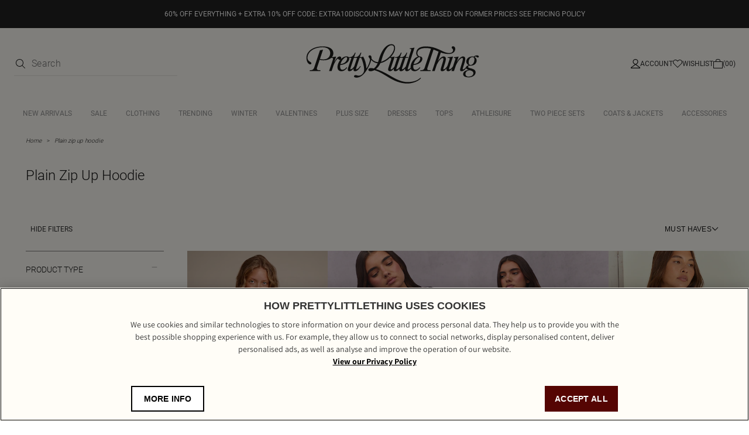

--- FILE ---
content_type: text/html; charset=utf-8
request_url: https://www.prettylittlething.us/shop/plain-zip-up-hoodie
body_size: 14068
content:



<!DOCTYPE html>
<html lang="en">
<head>
   <script>
window.dataLayer = window.dataLayer || [];
function gtag(){dataLayer.push(arguments)};
gtag("consent", "default", {
   ad_storage: "denied",
   analytics_storage: "denied",
   functionality_storage: "denied",
   personalization_storage: "denied",
   security_storage: "denied", 
   ad_user_data: "denied",
   ad_personalization: "denied",
wait_for_update: 500
});
</script>
    
    
 
    <meta charset="utf-8" />
    <meta name="viewport" content="width=device-width, initial-scale=1.0" />
    <meta http-equiv="X-UA-Compatible" content="IE=edge" />
    <meta name="dc.language" content="en">
    <meta property="og:locale" content="en-US">
    <meta name="title" content="Plain Zip Up Hoodie | PrettyLittleThing USA" />
    <meta name="description" content="Shop the latest collection of plain zip up hoodie at PrettyLittleThing USA. Discover thousands of this season&#x27;s must-have looks online at PLT USA." />

    <title>Plain Zip Up Hoodie | PrettyLittleThing USA</title>

  <link rel="preload" href="/shop/fonts/Assistant-Regular.woff2" as="font" type="font/woff2" crossorigin="anonymous" />
  <link rel="preload" href="/shop/fonts/Assistant-Medium.woff2" as="font" type="font/woff2" crossorigin="anonymous" />
  <link rel="preload" href="/shop/fonts/Assistant-SemiBold.woff2" as="font" type="font/woff2" crossorigin="anonymous" />
  <link rel="preload" href="/shop/fonts/Assistant-Bold.woff2" as="font" type="font/woff2" crossorigin="anonymous" />
  <link rel="preload" href="/shop/fonts/Roboto-Regular.woff2" as="font" type="font/woff2" crossorigin="anonymous" />
  <link rel="preload" href="/shop/fonts/Roboto-Light.woff2" as="font" type="font/woff2" crossorigin="anonymous" />
  <link rel="preload" href="/shop/fonts/Roboto-Medium.woff2" as="font" type="font/woff2" crossorigin="anonymous" />

  <link rel="preload" href="/shop/css/precss.site.min.css?v=100" as="style">
  <link rel="stylesheet" href="/shop/css/precss.site.min.css?v=100" as="style">
  <link rel="preload" href="/shop/css/site.min.css?v=100" as="style">
  <link rel="stylesheet" href="/shop/css/site.min.css?v=100" as="style">
    
  <link rel="stylesheet" href="/shop/css/splide.min.css?v=100" as="style">

  <link rel="icon" href="/shop/img/favicon-plt.png" /> 

    <link rel="canonical" href="https://www.prettylittlething.us/shop/plain-zip-up-hoodie" />
  





<script data-cfasync="false" src="https://cdn.backend.verbolia.com/assets/global/js/psl.min.js" defer></script>
<script data-cfasync="false" type="text/javascript">
    window.addEventListener('DOMContentLoaded', function () {
        (function () {

            var fullDomain = "";

            try {
                var parsed = psl.parse(location.hostname);
                fullDomain = parsed.domain;
            } catch (error) {
                console.log("Can't load psl, generic domain will be used");
            }



            var referrer = document.referrer.length > 5 ? new URL(document.referrer).hostname : null;
            var myHostName = location.hostname;
            if (referrer !== myHostName) {
                var date = new Date();
                date.setTime(date.getTime() + (7 * 24 * 60 * 60 * 1000));
                expires = "; expires=" + date.toUTCString();
                if (fullDomain === "") {
                    document.cookie = "v_landing" + "=" + (location.href || "") + expires + ";path=/";
                }
                else {
                    document.cookie = "v_landing" + "=" + (location.href || "") + expires + ";domain=." + fullDomain + ";path=/";
                }

            };

        })();
    });
</script>

<script data-cfasync="false" type="text/javascript">


    function clickEvent(item, keyword, typeclick) {

        let products = [];
        let link = "";

        var productId = item.getAttribute("data-id");
        products.push(productId);

        if (products.length > 0) {

            if (item.tagName.toLowerCase() == 'a') {
                link = item.getAttribute("href");
            }
            else {
                link = item.querySelector("a").getAttribute("href");
            }
           

            fetch('https://prettylittlething-enus.backend.verbolia.com/shop/api/nc/track', {
                method: 'POST',
                headers: {
                    'Accept': 'application/json',
                    'Content-Type': 'application/json'
                },
                body: JSON.stringify({
                    "productIds": products,
                    "trackingType": "click",
                    "keyword": keyword
                })
            });

            if (typeclick === "middle") {
                window.open(link, "_blank", "noopener");
            }
            else {


                location.href = link;
            }

        }
    }

    window.addEventListener('DOMContentLoaded', function () {
        (function () {

            let pathSplitted = window.location.pathname.split('/');
            pathSplitted = pathSplitted.filter(n => n);
            let keyword = pathSplitted[pathSplitted.length - 1];

            let productIds = [];



            document.querySelectorAll('.object-clicks').forEach(function (block) {

                productIds.push(block.getAttribute("data-id"));

                block.addEventListener('click', function (e) {

                    var item = this;
                    e.preventDefault();

                    var stopPropa = e.target.classList.contains('no-click');

                    if (stopPropa) {
                        return;
                    }

                    clickEvent(item, keyword, "");

                });

                block.addEventListener('auxclick', function (e) {

                     if (e.button == 1) {
                        var item = this;
                        e.preventDefault();

                        var stopPropa = e.target.classList.contains('no-click');

                        if (stopPropa) {
                            return;
                        }

                        clickEvent(item, keyword, "middle");
                    }
                }); 

            });


        })();
    });
</script>

    <!-- Google Tag Manager -->
    <script>
    (function (w, d, s, l, i) {
            w[l] = w[l] || []; w[l].push({
                'gtm.start':
                    new Date().getTime(), event: 'gtm.js'
            }); var f = d.getElementsByTagName(s)[0],
                j = d.createElement(s), dl = l != 'dataLayer' ? '&l=' + l : ''; j.async = true; j.src =
                    'https://www.googletagmanager.com/gtm.js?id=' + i + dl; f.parentNode.insertBefore(j, f);
        })(window, document, 'script', 'dataLayer', 'GTM-T7CZND');</script>
    <!-- End Google Tag Manager -->


    
    
 <!-- OneTrust Cookies Consent Notice start for prettylittlething.us -->
    <script src=https://cdn-ukwest.onetrust.com/scripttemplates/otSDKStub.js  type="text/javascript" charset="UTF-8" data-domain-script="f231372a-19b8-4301-89a6-8e59cd6c246e" ></script>
    <script type="text/javascript">
    function OptanonWrapper() { }
    </script>
    <!-- OneTrust Cookies Consent Notice end for prettylittlething.us -->
    
  

<script>(window.BOOMR_mq=window.BOOMR_mq||[]).push(["addVar",{"rua.upush":"false","rua.cpush":"true","rua.upre":"false","rua.cpre":"true","rua.uprl":"false","rua.cprl":"false","rua.cprf":"false","rua.trans":"SJ-d3afe43e-bde3-44d4-9b33-db0c4aaacded","rua.cook":"false","rua.ims":"false","rua.ufprl":"false","rua.cfprl":"false","rua.isuxp":"false","rua.texp":"norulematch","rua.ceh":"false","rua.ueh":"false","rua.ieh.st":"0"}]);</script>
                              <script>!function(a){var e="https://s.go-mpulse.net/boomerang/",t="addEventListener";if(""=="True")a.BOOMR_config=a.BOOMR_config||{},a.BOOMR_config.PageParams=a.BOOMR_config.PageParams||{},a.BOOMR_config.PageParams.pci=!0,e="https://s2.go-mpulse.net/boomerang/";if(window.BOOMR_API_key="KVB7D-P8KGL-2UYKY-9ZDAA-D2T6V",function(){function n(e){a.BOOMR_onload=e&&e.timeStamp||(new Date).getTime()}if(!a.BOOMR||!a.BOOMR.version&&!a.BOOMR.snippetExecuted){a.BOOMR=a.BOOMR||{},a.BOOMR.snippetExecuted=!0;var i,_,o,r=document.createElement("iframe");if(a[t])a[t]("load",n,!1);else if(a.attachEvent)a.attachEvent("onload",n);r.src="javascript:void(0)",r.title="",r.role="presentation",(r.frameElement||r).style.cssText="width:0;height:0;border:0;display:none;",o=document.getElementsByTagName("script")[0],o.parentNode.insertBefore(r,o);try{_=r.contentWindow.document}catch(O){i=document.domain,r.src="javascript:var d=document.open();d.domain='"+i+"';void(0);",_=r.contentWindow.document}_.open()._l=function(){var a=this.createElement("script");if(i)this.domain=i;a.id="boomr-if-as",a.src=e+"KVB7D-P8KGL-2UYKY-9ZDAA-D2T6V",BOOMR_lstart=(new Date).getTime(),this.body.appendChild(a)},_.write("<bo"+'dy onload="document._l();">'),_.close()}}(),"".length>0)if(a&&"performance"in a&&a.performance&&"function"==typeof a.performance.setResourceTimingBufferSize)a.performance.setResourceTimingBufferSize();!function(){if(BOOMR=a.BOOMR||{},BOOMR.plugins=BOOMR.plugins||{},!BOOMR.plugins.AK){var e="true"=="true"?1:0,t="",n="cj3wbnixgyvaq2l3kb5q-f-eeb551235-clientnsv4-s.akamaihd.net",i="false"=="true"?2:1,_={"ak.v":"39","ak.cp":"1267701","ak.ai":parseInt("334764",10),"ak.ol":"0","ak.cr":17,"ak.ipv":4,"ak.proto":"h2","ak.rid":"12c24b49","ak.r":47369,"ak.a2":e,"ak.m":"dsca","ak.n":"essl","ak.bpcip":"18.119.96.0","ak.cport":35220,"ak.gh":"23.208.24.113","ak.quicv":"","ak.tlsv":"tls1.3","ak.0rtt":"","ak.0rtt.ed":"","ak.csrc":"-","ak.acc":"","ak.t":"1769689211","ak.ak":"hOBiQwZUYzCg5VSAfCLimQ==Gtg829wmzK1vYQGQccyNBPWGxAKdSL1QppPdHydSMUVrEzVYUvSe3Y0vQFRJyWbVhgVi5nCMnJWvNuTk1YaZLmQgvF5nSdx+KYTpHOwQR5eIfRHdoIikN3ny8epZcREDQ/4Qhfn/[base64]/qPgQqTaGrUoSRa594slLBgc=","ak.pv":"636","ak.dpoabenc":"","ak.tf":i};if(""!==t)_["ak.ruds"]=t;var o={i:!1,av:function(e){var t="http.initiator";if(e&&(!e[t]||"spa_hard"===e[t]))_["ak.feo"]=void 0!==a.aFeoApplied?1:0,BOOMR.addVar(_)},rv:function(){var a=["ak.bpcip","ak.cport","ak.cr","ak.csrc","ak.gh","ak.ipv","ak.m","ak.n","ak.ol","ak.proto","ak.quicv","ak.tlsv","ak.0rtt","ak.0rtt.ed","ak.r","ak.acc","ak.t","ak.tf"];BOOMR.removeVar(a)}};BOOMR.plugins.AK={akVars:_,akDNSPreFetchDomain:n,init:function(){if(!o.i){var a=BOOMR.subscribe;a("before_beacon",o.av,null,null),a("onbeacon",o.rv,null,null),o.i=!0}return this},is_complete:function(){return!0}}}}()}(window);</script></head>
<body>

    <!-- Google Tag Manager (noscript) -->
    <noscript>
        <iframe src="https://www.googletagmanager.com/ns.html?id=GTM-T7CZND"
                height="0" width="0" style="display:none;visibility:hidden"></iframe>
    </noscript>
    <!-- End Google Tag Manager (noscript) -->

    

        



<header class="header">
    
                <div class="banner-global" style="background-color: #222222; color: #fff;">
                        <a href="https://www.prettylittlething.us/view-all.html">
                            <div style="text-align: center;">
                                <div style="color: #fff; font-size:12px;">60% OFF EVERYTHING + EXTRA 10% OFF CODE: EXTRA10</div>
                            </div>
                        </a>
                        <a href="https://www.prettylittlething.us/view-all.html">
                            <div style="text-align: center;">
                                <div style="color: #fff; font-size:12px;">DISCOUNTS MAY NOT BE BASED ON FORMER PRICES SEE PRICING POLICY</div>
                            </div>
                        </a>
                </div>
    
    <div class="header-top">
        <div class="header-column controls-left">
            
            <div class="header-search d-search">
                <form onsubmit="return false;">
                    <div class="form-group">
                        <button type="submit">
                           <img loading="lazy" src="/shop/img/icon-search-new.svg" alt="search icon" width="16" height="16"/>
                        </button>
                        <input type="search" name="q" id="searchbox" placeholder="Search" maxlength="128" autocomplete="off" />
                    </div>
                </form>
                  <div id="search-suggest">
                    <div class="search-suggest-wrapper">
                        <div class="search-suggest-results-placeholder">
                            <ul class="search-suggest-results">
                                <li>
                                    <a href="">
                                     	<img loading="lazy" src="https://staging-cdn-images.prettylittlething.com/a/3/9/2/a3920fe1ea57d7f2d52bd4aa5727918fbf658b8e_cmu3702_1.jpg?imwidth=188?imwidth=300" alt="img" width="188" height="316" />
                                        <div class="info">
                                            <h2>Title</h2>
                                            <span class="price">£25.50</span>
                                        </div>   
                                    </a>
                                </li>
                                 <li>
                                    <a href="">
                                     	<img loading="lazy" src="https://staging-cdn-images.prettylittlething.com/2/c/9/f/2c9ff20c3a45e0c2e1fd648ac5ce5e8b8c3b9cab_cmp8925_1.jpg?imwidth=188?imwidth=300" alt="img" width="188" height="316" />
                                        <div class="info">
                                            <h2>Title</h2>
                                            <span class="price">£25.50</span>
                                        </div>   
                                    </a>
                                </li>
                                 <li>
                                    <a href="">
                                     	<img loading="lazy" src="https://staging-cdn-images.prettylittlething.com/a/3/9/2/a3920fe1ea57d7f2d52bd4aa5727918fbf658b8e_cmu3702_1.jpg?imwidth=188?imwidth=300" alt="img" width="188" height="316" />
                                        <div class="info">
                                            <h2>Title</h2>
                                            <span class="price">£25.50</span>
                                        </div>   
                                    </a>
                                </li>
                                 <li>
                                    <a href="">
                                     	<img loading="lazy" src="https://staging-cdn-images.prettylittlething.com/2/c/9/f/2c9ff20c3a45e0c2e1fd648ac5ce5e8b8c3b9cab_cmp8925_1.jpg?imwidth=188?imwidth=300" alt="img" width="188" height="316" />
                                        <div class="info">
                                            <h2>Title</h2>
                                            <span class="price">£25.50</span>
                                        </div>   
                                    </a>
                                </li> 
                                <li>
                                    <a href="">
                                     	<img loading="lazy" src="https://staging-cdn-images.prettylittlething.com/a/3/9/2/a3920fe1ea57d7f2d52bd4aa5727918fbf658b8e_cmu3702_1.jpg?imwidth=188?imwidth=300" alt="img" width="188" height="316" />
                                        <div class="info">
                                            <h2>Title</h2>
                                            <span class="price">£25.50</span>
                                        </div>   
                                    </a>
                                </li>
                                 <li>
                                    <a href="">
                                     	<img loading="lazy" src="https://staging-cdn-images.prettylittlething.com/2/c/9/f/2c9ff20c3a45e0c2e1fd648ac5ce5e8b8c3b9cab_cmp8925_1.jpg?imwidth=188?imwidth=300" alt="img" width="188" height="316" />
                                        <div class="info">
                                            <h2>Title</h2>
                                            <span class="price">£25.50</span>
                                        </div>   
                                    </a>
                                </li>
                            </ul>
                            <div class="separator"></div>
                            <ul class="results-list">
                                <li><a href="">Jeans</a></li>
                                 <li><a href="">Jeans</a></li>
                                 <li><a href="">Jeans</a></li>
                                 <li><a href="">Jeans</a></li>
                                 <li><a href="">Jeans</a></li>
                                 <li><a href="">Jeans</a></li>
                                 <li><a href="">Jeans</a></li>
                                 <li><a href="">Jeans</a></li>
                            </ul>    
                        </div>
                        
                        <div class="view-more-btn">
                            <button>View all results</button>  
                        </div>

                    </div>
                </div>
            </div>
        </div>
        <div class="header-column mob-icons">
            <div class="hamburger">
                <img height="6" width="16" loading="lazy" src="/shop/img/hamburger-menu-icon.svg" alt="hamburger" />
            </div>
            <div class="header-mobile-search header-control-icon visible-992">
                <img loading="lazy" src="/shop/img/icon-search-new.svg" alt="search icon" width="16" height="16"/>
            </div>
        </div>
        
        <div class="header-column">
            <a href="https://www.prettylittlething.us/" class="header-logo">
                <img loading="lazy" src="/shop/img/prettylittlething-logo.svg" alt="prettylittlething-logo">
            </a>
        </div>
        
        <div class="header-column controls-right">

		
             <a href="https://www.prettylittlething.us/customer/account/login" class="header-account header-control-icon">
                <img loading="lazy" src="/shop/img/account-icon-new.svg" alt="account" width="16" height="16"/>
                <span>Account</span>
            </a>
            <a href="https://www.prettylittlething.us/customer/account/login" class="header-wishlist header-control-icon">
                <img loading="lazy" src="/shop/img/wishlist-icon-new.svg" alt="wishlist"  width="16" height="16"/>
               <span>Wishlist</span>
            </a>
            <a href="https://www.prettylittlething.us/checkout/cart/" class="header-cart header-control-icon">
                <img loading="lazy" src="/shop/img/cart-icon-new.svg" alt="cart" width="16" height="16"/>
                <span>(00)</span>
            </a>
            
        </div>
    </div>
    <div class="header-nav">
        
        <div class='close-menu-mobile'>
            <img loading="lazy" src="/shop/img/icon-close-nav.svg" alt="close-menu-mobile" width="16" height="16"/>
        </div>
        
        <div class="header-search m-search">
            <form action="">
                <div class="form-group">
                    <input type="search" name="m" id="m-searchbox" placeholder="Search..." maxlength="128" />
                    <span class="fa fa-camera-retro" aria-hidden="true"></span>
                    <button type="submit">
                        <img loading="lazy" src="/shop/img/icon-search-new.svg" alt="search icon" />
                    </button>
                </div>
            </form>
            <div id="mobile-search">
                <div class="mob-search-back"></div>
                <div class="search-suggest-wrapper">
                    <div class="search-suggest-results-placeholder">
                        <div class="row search-suggest-results">
                            
                           <div class="col suggested-terms">
                                <div class="link">
                                    <a href="/catalogsearch/result/?q=Long+sleeved+dress">
                                        <span class="label">
                                            long  sleeved <span class="highlight">dress</span>
                                        </span> 
                                    </a>
                                </div>
                                <div class="link">
                                    <a href="/catalogsearch/result/?q=Long+sleeved+dress">
                                        <span class="label">
                                            long  sleeved <span class="highlight">dress</span>
                                        </span> 
                                    </a>
                                </div>
                               <div class="link">
                                    <a href="/catalogsearch/result/?q=Long+sleeved+dress">
                                        <span class="label">
                                            long  sleeved <span class="highlight">dress</span>
                                        </span> 
                                    </a>
                                </div>
                                <div class="link">
                                    <a href="/catalogsearch/result/?q=Long+sleeved+dress">
                                        <span class="label">
                                            long  sleeved <span class="highlight">dress</span>
                                        </span> 
                                    </a>
                                </div>
                               <div class="link">
                                    <a href="/catalogsearch/result/?q=Long+sleeved+dress">
                                        <span class="label">
                                            long  sleeved <span class="highlight">dress</span>
                                        </span> 
                                    </a>
                                </div>
                                <div class="link">
                                    <a href="/catalogsearch/result/?q=Long+sleeved+dress">
                                        <span class="label">
                                            long  sleeved <span class="highlight">dress</span>
                                        </span> 
                                    </a>
                                </div>
                                <div class="link">
                                    <a href="/catalogsearch/result/?q=Long+sleeved+dress">
                                        <span class="label">
                                            long  sleeved <span class="highlight">dress</span>
                                        </span> 
                                    </a>
                                </div>
                                <div class="link">
                                    <a href="/catalogsearch/result/?q=Long+sleeved+dress">
                                        <span class="label">
                                            long  sleeved <span class="highlight">dress</span>
                                        </span> 
                                    </a>
                                </div>
                                <div class="link">
                                    <a href="/catalogsearch/result/?q=Long+sleeved+dress">
                                        <span class="label">
                                            long  sleeved <span class="highlight">dress</span>
                                        </span> 
                                    </a>
                                </div>
                                <div class="link">
                                    <a href="/catalogsearch/result/?q=Long+sleeved+dress">
                                        <span class="label">
                                            long  sleeved <span class="highlight">dress</span>
                                        </span> 
                                    </a>
                                </div>
                            </div>
                        </div>
                    </div>

                    <div class="row search-starttyping">
                        <div class="col-xs-12">
                            <span>Begin typing for suggestions</span>
                        </div>
                    </div>

                    <div class="row search-loading" style="display: none">
                        <div class="col-xs-12">
                            <img loading="lazy" class="loader lazyload"
                                 data-src="https://cdn-skin.prettylittlething.us/frontend/prettylittlething/plt-theme/images/loader.svg?ts=1639991661"
                                 alt="loader" />
                        </div>
                    </div>
                </div>
            </div>
        </div>
        <ul class="nav-links">
            
        </ul>
        <div class="mobile-links" id="mobile-links-main">
            <div class="mobile-links-login">
                <a href="https://www.prettylittlething.us/customer/account/login/" class="mobile-login__link">
                    Log in
                </a>
            </div>
            <div class="accordion-container">
                <div class="accordion__item">
                    <h6 class="accordion__button">
                        Let Us Help You
                        <i class="accordion__arrow"></i>
                    </h6>
                    <div class="accordion__content">
                        <ul class="accordion__list">
                            <li><a class="accordion__link" title="FAQ's" href="https://www.prettylittlething.us/faq">Help</a></li>
                            <li>
                                <a class="accordion__link" title="Returns" href="https://www.prettylittlething.us/returns-policy">Returns</a>
                            </li>
                            <li>
                                <a class="accordion__link" title="Size Guide" href="https://www.prettylittlething.us/size-guide">Size Guide</a>
                            </li>
                            <li><a class="accordion__link" title="Delivery" href="https://www.prettylittlething.us/delivery-information">Delivery</a></li>
                            <li>
                                <a class="accordion__link" title="Gift Cards" href="https://www.prettylittlething.us/giftcards">Gift Cards</a>
                            </li>
                            <li><a class="accordion__link" title="Clearpa" href="https://www.prettylittlething.us/clearpay">Clearpa</a></li>
                            <li><a class="accordion__link" title="Klarna" href="https://www.prettylittlething.us/klarna">Klarna</a></li>
                            <li><a class="accordion__link" title="Laybuy" href="https://www.prettylittlething.us/paypal">PayPal</a></li>
                        </ul>
                    </div>
                </div>
                 <div class="accordion__item">
                    <h6 class="accordion__button">
                        About Us
                        <i class="accordion__arrow"></i>
                    </h6>
                    <div class="accordion__content">
                        <ul class="accordion__list">
                            <li>
                                <a class="accordion__link" title="About Us" href="https://www.prettylittlething.us/about" target="_self">
                                    About
                                    Us
                                </a>
                            </li>
                            <li><a class="accordion__link" title="Diversity" href="https://www.prettylittlething.us/diversity" target="_self">Diversity</a></li>
                             <li><a class="accordion__link" title="Students" href="https://www.prettylittlething.us/students" target="_self">Students & Graduates</a></li>
                             <li><a class="accordion__link" title="Essential Workers Discount" href="javascript:;" target="_self">Essential Workers Discount</a></li>
                            <li>
                                <a class="accordion__link" title="Become An Affiliate" href="https://www.prettylittlething.us/affiliates" target="_self">
                                    Become An
                                    Affiliate
                                </a>
                            </li>
                             <li>
                                <a class="accordion__link" title="Modern Slavery Statemento"
                                   href="https://www.boohooplc.com/sites/boohoo-corp/files/boohoo-modern-slavery-statement-2023.pdf"
                                   target="_blank">Modern Slavery Statement</a>
                            </li>
                        </ul>
                    </div>
                </div>
                <div class="accordion__item">
                    <h6 class="accordion__button">
                        Information
                        <i class="accordion__arrow"></i>
                    </h6>
                    <div class="accordion__content">
                        <ul class="accordion__list">
                            <li><a class="accordion__link" href="https://www.prettylittlething.us/terms">Terms &amp; Conditions</a></li>
                            <li>
                                <a class="accordion__link" title="Privacy Policy" href="https://www.prettylittlething.us/privacy-policy">
                                    Privacy
                                    Policy
                                </a>
                            </li>
                            <li><a class="accordion__link" title="App Info" href="https://www.prettylittlething.us/plt-app-info" target="_self">App Info</a></li>
                            <li><a class="accordion__link" title="Sitemap" href="https://www.prettylittlething.us/site-map" target="_self">Sitemap</a></li>
                        </ul>
                    </div>
                </div>
                
                <div class="accordion__item">
                    <h6 class="accordion__button">
                        My Account
                        <i class="accordion__arrow"></i>
                    </h6>
                    <div class="accordion__content">
                        <ul class="accordion__list">
                            <li><a class="accordion__link" href="https://www.prettylittlething.us/customer/order-history" rel="nofollow"
                                   title="Order History">Order History</a></li>
                            <li>
                                <a class="accordion__link" href="https://www.prettylittlething.us/faq"
                                   title="Track My Order">Track My Order
                                </a>
                            </li>
                            <li><a class="accordion__link"  href="https://www.prettylittlething.us/refer-a-friend?situation=footer"
                                   title="Refer a friend" target="_self">Refer a friend</a></li>

                        </ul>
                    </div>
                </div>
                
                <div class="accordion__item">
                    <h6 class="accordion__button">
                       Social
                        <i class="accordion__arrow"></i>
                    </h6>
                    <div class="accordion__content">
                        <ul class="accordion__list">
                            <li><a class="accordion__link" href="https://www.instagram.com/prettylittlething/" rel="nofollow"
                                   title="Instagram">Instagram</a></li>
                            <li>
                                <a class="accordion__link" href="https://www.facebook.com/OfficialPLT" title="Facebook">Facebook
                                </a>
                            </li>
                            <li><a class="accordion__link" href="javascript:;" title="X" rel="nofollow">X</a></li>
							<li><a class="accordion__link" href="https://www.tiktok.com/share/user/6590702127344386054?language=en&utm_campaign=client_share&app=musically&utm_medium=ios&tt_from=copy&utm_source=copy" title="TikTok" target="_self">TikTok</a></li>
                            <li><a class="accordion__link" href="https://www.youtube.com/user/prettylittlethingtv" title="Youtube"
             target="_self">Youtube</a></li>
                        </ul>
                    </div>
                </div>
               
                
                <div class="mobile-lang">
                    <div class="mobile-lang-trigger">
                        <h6>US (USD $)</h6>
                        <span class="mobile-lang-flag">
                            <span class="fa fa-chevron-right"></span>
                        </span>
                    </div>
                    <div class="mobile-lang-list">
                        <div class="mobile-lang-title">
                            Country preferences
                            <span class="fa fa-minus"></span>
                        </div>
                        <a href="https://www.prettylittlething.com/directory/currency/switch/currency/UK/"
                           class="mobile-lang-item">
                            <img loading="lazy" src="/shop/img/Great Britain.svg" alt="UK flag" width="24" height="20"/>
                            <div class="mobile-lang-text">
                                <span class="symbol">UK &amp; Rest of World</span>
                                <span class="currency">(GBP £)</span>
                            </div>
                        </a>
                        <a href="https://www.prettylittlething.ie/directory/currency/switch/currency/EUR/"
                           class="mobile-lang-item">
                             <img loading="lazy" src="/shop/img/Ireland.svg" alt="IRE flag" width="24" height="20" />
                            <div class="mobile-lang-text">
                                <span class="symbol">IRE</span>
                                <span class="currency">(EUR €)</span>
                            </div>
                        </a>
                        <a href="https://www.prettylittlething.com/directory/currency/switch/currency/EUR/"
                           class="mobile-lang-item">
                            <img loading="lazy" src="/shop/img/Flag European Union.svg" alt="EU flag" width="24" height="20" />
                            <div class="mobile-lang-text">
                                <span class="symbol">EU</span>
                                <span class="currency">(EUR €)</span>
                            </div>
                        </a>
                        <a href="https://www.prettylittlething.com.au/directory/currency/switch/currency/AUD/"
                           class="mobile-lang-item">
                             <img loading="lazy" src="/shop/img/Australia.svg" alt="AU flag" width="24" height="20" />
                            <div class="mobile-lang-text">
                                <span class="symbol">AU</span>
                                <span class="currency">(AUD $)</span>
                            </div>
                        </a>
                        <a href="https://www.prettylittlething.com.au/directory/currency/switch/currency/NZD/"
                           class="mobile-lang-item">
                            <img loading="lazy" src="/shop/img/New Zealand.svg" alt="NZ flag" width="24" height="20" />
                            <div class="mobile-lang-text">
                                <span class="symbol">NZ</span>
                                <span class="currency">(NZD $)</span>
                            </div>
                        </a>
                        <a href="https://www.prettylittlething.us/directory/currency/switch/currency/USD/"
                           class="mobile-lang-item active">
                             <img loading="lazy" src="/shop/img/the United States.svg" alt="US flag" width="24" height="20" />
                            <div class="mobile-lang-text">
                                <span class="symbol">US</span>
                                <span class="currency">(USD $)</span>
                            </div>
                        </a>
                        <a href="https://www.prettylittlething.fr/directory/currency/switch/currency/CAD/"
                           class="mobile-lang-item">
                             <img loading="lazy" src="/shop/img/Canada.svg" alt="CA flag" width="24" height="20" />
                            <div class="mobile-lang-text">
                                <span class="symbol">CA</span>
                                <span class="currency">(CAD CA$)</span>
                            </div>
                        </a>
                        <a href="https://www.prettylittlething.fr/directory/currency/switch/currency/EUR/"
                           class="mobile-lang-item">
                            <img loading="lazy" src="/shop/img/France.svg" alt="FR flag" width="24" height="20" />
                            <div class="mobile-lang-text">
                                <span class="symbol">FR</span>
                                <span class="currency">(EUR €)</span>
                            </div>
                        </a>
                        <a href="https://ar.prettylittlething.ae/directory/currency/switch/currency/AED/" class="mobile-lang-item">
                           <img loading="lazy" src="/shop/img/United Arab Emirate.svg" alt="AE flag" width="24" height="20" />
                            <div class="mobile-lang-text">
                                <div class="mobile-lang-text">
                                    <span class="symbol">AE</span>
                                    <span class="currency">(AED AED)</span>
                                </div>
                            </div>
                        </a>

                        <a href="https://www.prettylittlething.qa/directory/currency/switch/currency/QAR/"
                           class="mobile-lang-item">
                            <img loading="lazy" src="/shop/img/Qatar.svg" alt="QA flag" width="24" height="20" />
                            <div class="mobile-lang-text">
                                <span class="symbol">QAR</span>
                                <span class="currency">(QAR QAR)</span>
                            </div>
                        </a>
                        <a href="https://ar.prettylittlething.sa/directory/currency/switch/currency/SAR/"
                           class="mobile-lang-item">
                            <img loading="lazy" src="/shop/img/Saudi Arabia.svg" alt="SA flag" width="24" height="20" />
                            <div class="mobile-lang-text">
                                <span class="symbol">SAR</span>
                                <span class="currency">(SAR SAR)</span>
                            </div>
                        </a>


                    </div>
                </div>
            </div>
        </div>
    </div>
    <div class="overlay">
        <img class="close-menu" src="/shop/img/icons/icon-close.svg" alt="close" />
        <div class="close-filters">
            <i class="fa fa-times"></i>
        </div>
    </div>
    <div class="banner-to-header" style="display: none">
        <a class="header-banner"></a>
    </div>
</header>
            




<main class="main-content">
    <section class="intro" style="margin-top: 0px;">
      <div class="breadcrumbs">
          
          <li>
              <a href="https://www.prettylittlething.us/" class="breadcrumbs__link">Home</a>
          </li>  
          <li>
              <a href="javascript:;"
                 class="breadcrumbs__link"><span>Plain zip up hoodie </span></a>
          </li> 
      </div>
      
      
      <div class="intro-content">
        <div class="intro-content-title">
          <h1>Plain Zip Up Hoodie</h1>
          
          <div class="pager-option products-sort-amount products-sort-amount-mobile"> 				
          	19 style(s)
          </div>
        </div>
       
          
          
      </div>
    </section>
    

   
   <section class="products">
     <div class="products-sort">
        <div class="col-xs-3 pager-option products-sort-filters">
          <span class="hide-filters-text">HIDE FILTERS</span>
          <span class="show-filters-text">SHOW FILTERS</span>
        </div>
         
         
         <div class="col-xs-4 pager-option toggle-filters-mobile">
             FILTERS  <img width="12" height="12" src="/shop/img/arrow-new.svg" alt="toggle-filters" />
         </div>
         
        <div class="col-xs-4 pager-option products-sort-select">
            
            
          <div class="sorting-section">
            <div class="sorting-btn">
                    MUST HAVES
                <img src="/shop/img/arrow-new.svg" alt="sort icon" width="12" height="12" loading="lazy">
            </div>
            <div class="sorting-dropdown">
                 <div class="sort-mobile-title">
                    <span>Sort by</span>
                    <img width="16" height="24" id="close-sorting-mobile" src="/shop/img/icons/icon-close.svg" alt="close-sorting" />
                </div>
                
                <ul>
                    <li class="sorting-item ve-nflw active" 
                        data-value="L3Nob3AvcGxhaW4temlwLXVwLWhvb2RpZT9pdGVtc3BlcnBhZ2U9MjQmZGlzcGxheT1ncmlkJmZpZWxkbmFtZXRvc29ydD1pc25ldyZzb3J0aW5nb3JkZXI9YXNjZW5kaW5n">
                        Must haves
                    </li>
                    <li class="sorting-item ve-nflw " 
                        data-value="L3Nob3AvcGxhaW4temlwLXVwLWhvb2RpZT9pdGVtc3BlcnBhZ2U9MjQmZGlzcGxheT1ncmlkJmZpZWxkbmFtZXRvc29ydD1zYWxlcHJpY2Umc29ydGluZ29yZGVyPWFzY2VuZGluZw&amp;">
                        Price (low to high)
                    </li>
                    <li class="sorting-item ve-nflw " 
                        data-value="L3Nob3AvcGxhaW4temlwLXVwLWhvb2RpZT9pdGVtc3BlcnBhZ2U9MjQmZGlzcGxheT1ncmlkJmZpZWxkbmFtZXRvc29ydD1zYWxlcHJpY2Umc29ydGluZ29yZGVyPWRlc2NlbmRpbmc.">
                        Price (high to low)
                    </li>
                </ul>
                
            </div>
              
            <div class="sorting-overlay"></div>   
        </div>  
            
        </div>
         
         
         
      </div>
     
      <div class="products-filters">
     <div class="filters-heading">
          <span>REFINE BY</span>
          <div class="filters-heading-mobile">
            <span>Filter</span>
          </div>
        </div>
      <div class="filters-list">
        
  
  <div class="filters-item" data-filtertype="product-type">
    <!-- "Product Type", "Colour", "Clothes Size", "Price" -->
            <div class="filters-item__title">
              <span>product type</span>  
              <i class="fa fa-caret-down" data-icon="caret"></i>
              <div class="selected-filtervalue"></div>
              <img class="toggle-filters-arrow" src="/shop/img/arrow-icon-new.svg" alt="arrow-right" width="8" height="14" />
            </div>
            <div class="filters-item__content">
              <div class="filters-item__content_back">
                <img src="/shop/img/arrow-new.svg" alt="arrow back" width="16" height="10"  />
                <span>Select product type</span>
              </div>
              
              <div class="new-wrapper">    
              <div class="custom-checkbox ve-nflw" data-value="L3Nob3AvcGxhaW4temlwLXVwLWhvb2RpZT9pdGVtc3BlcnBhZ2U9MjQmc29ydD1yZWxldmFudCZkaXNwbGF5PWdyaWQmZmlsdGVyPXByb2R1Y3QtdHlwZSUzQWhvb2RpZQ&amp;" data-filtervalue="hoodie" data-test="test">
                <input type="checkbox"   name="product-type-0" id="Hoodie" data-filtervalue="hoodie"/>
                <label for="product-type-0">Hoodie <span class="filter-counter-mobile">(15)</span></label>
              </div>
              <div class="custom-checkbox ve-nflw" data-value="L3Nob3AvcGxhaW4temlwLXVwLWhvb2RpZT9pdGVtc3BlcnBhZ2U9MjQmc29ydD1yZWxldmFudCZkaXNwbGF5PWdyaWQmZmlsdGVyPXByb2R1Y3QtdHlwZSUzQXN3ZWF0" data-filtervalue="sweat" data-test="test">
                <input type="checkbox"   name="product-type-1" id="Sweat" data-filtervalue="sweat"/>
                <label for="product-type-1">Sweat <span class="filter-counter-mobile">(2)</span></label>
              </div>
              <div class="custom-checkbox ve-nflw" data-value="L3Nob3AvcGxhaW4temlwLXVwLWhvb2RpZT9pdGVtc3BlcnBhZ2U9MjQmc29ydD1yZWxldmFudCZkaXNwbGF5PWdyaWQmZmlsdGVyPXByb2R1Y3QtdHlwZSUzQWphY2tldA&amp;" data-filtervalue="jacket" data-test="test">
                <input type="checkbox"   name="product-type-2" id="Jacket" data-filtervalue="jacket"/>
                <label for="product-type-2">Jacket <span class="filter-counter-mobile">(1)</span></label>
              </div>
              <div class="custom-checkbox ve-nflw" data-value="L3Nob3AvcGxhaW4temlwLXVwLWhvb2RpZT9pdGVtc3BlcnBhZ2U9MjQmc29ydD1yZWxldmFudCZkaXNwbGF5PWdyaWQmZmlsdGVyPXByb2R1Y3QtdHlwZSUzQXN3ZWF0ZXI." data-filtervalue="sweater" data-test="test">
                <input type="checkbox"   name="product-type-3" id="Sweater" data-filtervalue="sweater"/>
                <label for="product-type-3">Sweater <span class="filter-counter-mobile">(1)</span></label>
              </div>
               </div> 
              <div class="btn-done">  
              	<button class="filters-done">Apply product type</button>
              </div>
            </div>
          </div>
  <div class="filters-item" data-filtertype="colour">
    <!-- "Product Type", "Colour", "Clothes Size", "Price" -->
            <div class="filters-item__title">
              <span>colour</span>  
              <i class="fa fa-caret-down" data-icon="caret"></i>
              <div class="selected-filtervalue"></div>
              <img class="toggle-filters-arrow" src="/shop/img/arrow-icon-new.svg" alt="arrow-right" width="8" height="14" />
            </div>
            <div class="filters-item__content">
              <div class="filters-item__content_back">
                <img src="/shop/img/arrow-new.svg" alt="arrow back" width="16" height="10"  />
                <span>Select colour</span>
              </div>
              
              <div class="new-wrapper">    
              <div class="custom-checkbox ve-nflw" data-value="L3Nob3AvcGxhaW4temlwLXVwLWhvb2RpZT9pdGVtc3BlcnBhZ2U9MjQmc29ydD1yZWxldmFudCZkaXNwbGF5PWdyaWQmZmlsdGVyPWNvbG91ciUzQWNyZWFt" data-filtervalue="cream" data-test="test">
                <input type="checkbox"   name="colour-0" id="Cream" data-filtervalue="cream"/>
                <label for="colour-0">Cream <span class="filter-counter-mobile">(4)</span></label>
              </div>
              <div class="custom-checkbox ve-nflw" data-value="L3Nob3AvcGxhaW4temlwLXVwLWhvb2RpZT9pdGVtc3BlcnBhZ2U9MjQmc29ydD1yZWxldmFudCZkaXNwbGF5PWdyaWQmZmlsdGVyPWNvbG91ciUzQWJsYWNr" data-filtervalue="black" data-test="test">
                <input type="checkbox"   name="colour-1" id="Black" data-filtervalue="black"/>
                <label for="colour-1">Black <span class="filter-counter-mobile">(3)</span></label>
              </div>
              <div class="custom-checkbox ve-nflw" data-value="L3Nob3AvcGxhaW4temlwLXVwLWhvb2RpZT9pdGVtc3BlcnBhZ2U9MjQmc29ydD1yZWxldmFudCZkaXNwbGF5PWdyaWQmZmlsdGVyPWNvbG91ciUzQWFzaC1ncmV5" data-filtervalue="ash-grey" data-test="test">
                <input type="checkbox"   name="colour-2" id="Ash Grey" data-filtervalue="ash-grey"/>
                <label for="colour-2">Ash Grey <span class="filter-counter-mobile">(2)</span></label>
              </div>
              <div class="custom-checkbox ve-nflw" data-value="L3Nob3AvcGxhaW4temlwLXVwLWhvb2RpZT9pdGVtc3BlcnBhZ2U9MjQmc29ydD1yZWxldmFudCZkaXNwbGF5PWdyaWQmZmlsdGVyPWNvbG91ciUzQWJhYnktcGluaw&amp;" data-filtervalue="baby-pink" data-test="test">
                <input type="checkbox"   name="colour-3" id="Baby Pink" data-filtervalue="baby-pink"/>
                <label for="colour-3">Baby Pink <span class="filter-counter-mobile">(2)</span></label>
              </div>
              <div class="custom-checkbox ve-nflw" data-value="L3Nob3AvcGxhaW4temlwLXVwLWhvb2RpZT9pdGVtc3BlcnBhZ2U9MjQmc29ydD1yZWxldmFudCZkaXNwbGF5PWdyaWQmZmlsdGVyPWNvbG91ciUzQW9hdG1lYWw." data-filtervalue="oatmeal" data-test="test">
                <input type="checkbox"   name="colour-4" id="Oatmeal" data-filtervalue="oatmeal"/>
                <label for="colour-4">Oatmeal <span class="filter-counter-mobile">(2)</span></label>
              </div>
              <div class="custom-checkbox ve-nflw" data-value="L3Nob3AvcGxhaW4temlwLXVwLWhvb2RpZT9pdGVtc3BlcnBhZ2U9MjQmc29ydD1yZWxldmFudCZkaXNwbGF5PWdyaWQmZmlsdGVyPWNvbG91ciUzQWJyb3du" data-filtervalue="brown" data-test="test">
                <input type="checkbox"   name="colour-5" id="Brown" data-filtervalue="brown"/>
                <label for="colour-5">Brown <span class="filter-counter-mobile">(1)</span></label>
              </div>
              <div class="custom-checkbox ve-nflw" data-value="L3Nob3AvcGxhaW4temlwLXVwLWhvb2RpZT9pdGVtc3BlcnBhZ2U9MjQmc29ydD1yZWxldmFudCZkaXNwbGF5PWdyaWQmZmlsdGVyPWNvbG91ciUzQWNob2NvbGF0ZQ&amp;" data-filtervalue="chocolate" data-test="test">
                <input type="checkbox"   name="colour-6" id="Chocolate" data-filtervalue="chocolate"/>
                <label for="colour-6">Chocolate <span class="filter-counter-mobile">(1)</span></label>
              </div>
              <div class="custom-checkbox ve-nflw" data-value="L3Nob3AvcGxhaW4temlwLXVwLWhvb2RpZT9pdGVtc3BlcnBhZ2U9MjQmc29ydD1yZWxldmFudCZkaXNwbGF5PWdyaWQmZmlsdGVyPWNvbG91ciUzQWVzcHJlc3Nv" data-filtervalue="espresso" data-test="test">
                <input type="checkbox"   name="colour-7" id="Espresso" data-filtervalue="espresso"/>
                <label for="colour-7">Espresso <span class="filter-counter-mobile">(1)</span></label>
              </div>
              <div class="custom-checkbox ve-nflw" data-value="L3Nob3AvcGxhaW4temlwLXVwLWhvb2RpZT9pdGVtc3BlcnBhZ2U9MjQmc29ydD1yZWxldmFudCZkaXNwbGF5PWdyaWQmZmlsdGVyPWNvbG91ciUzQW5hdnk." data-filtervalue="navy" data-test="test">
                <input type="checkbox"   name="colour-8" id="Navy" data-filtervalue="navy"/>
                <label for="colour-8">Navy <span class="filter-counter-mobile">(1)</span></label>
              </div>
              <div class="custom-checkbox ve-nflw" data-value="L3Nob3AvcGxhaW4temlwLXVwLWhvb2RpZT9pdGVtc3BlcnBhZ2U9MjQmc29ydD1yZWxldmFudCZkaXNwbGF5PWdyaWQmZmlsdGVyPWNvbG91ciUzQXBsdW0." data-filtervalue="plum" data-test="test">
                <input type="checkbox"   name="colour-9" id="Plum" data-filtervalue="plum"/>
                <label for="colour-9">Plum <span class="filter-counter-mobile">(1)</span></label>
              </div>
              <div class="custom-checkbox ve-nflw" data-value="L3Nob3AvcGxhaW4temlwLXVwLWhvb2RpZT9pdGVtc3BlcnBhZ2U9MjQmc29ydD1yZWxldmFudCZkaXNwbGF5PWdyaWQmZmlsdGVyPWNvbG91ciUzQXRhdXBl" data-filtervalue="taupe" data-test="test">
                <input type="checkbox"   name="colour-10" id="Taupe" data-filtervalue="taupe"/>
                <label for="colour-10">Taupe <span class="filter-counter-mobile">(1)</span></label>
              </div>
               </div> 
              <div class="btn-done">  
              	<button class="filters-done">Apply colour</button>
              </div>
            </div>
          </div>
  <div class="filters-item" data-filtertype="clothes-size">
    <!-- "Product Type", "Colour", "Clothes Size", "Price" -->
            <div class="filters-item__title">
              <span>clothes size</span>  
              <i class="fa fa-caret-down" data-icon="caret"></i>
              <div class="selected-filtervalue"></div>
              <img class="toggle-filters-arrow" src="/shop/img/arrow-icon-new.svg" alt="arrow-right" width="8" height="14" />
            </div>
            <div class="filters-item__content">
              <div class="filters-item__content_back">
                <img src="/shop/img/arrow-new.svg" alt="arrow back" width="16" height="10"  />
                <span>Select clothes size</span>
              </div>
              
              <div class="new-wrapper">    
                  <div class="custom-checkbox ve-nflw" data-value="L3Nob3AvcGxhaW4temlwLXVwLWhvb2RpZT9pdGVtc3BlcnBhZ2U9MjQmc29ydD1yZWxldmFudCZkaXNwbGF5PWdyaWQmZmlsdGVyPWNsb3RoZXMtc2l6ZSUzQTEy" data-filtervalue="12" data-test="test">
                    <input type="checkbox"   name="clothes-size-5" id="12" data-filtervalue="12"/>
                    <label for="clothes-size-5">12 <span class="filter-counter-mobile">(1)</span></label>
                  </div>
                  <div class="custom-checkbox ve-nflw" data-value="L3Nob3AvcGxhaW4temlwLXVwLWhvb2RpZT9pdGVtc3BlcnBhZ2U9MjQmc29ydD1yZWxldmFudCZkaXNwbGF5PWdyaWQmZmlsdGVyPWNsb3RoZXMtc2l6ZSUzQXhz" data-filtervalue="xs" data-test="test">
                    <input type="checkbox"   name="clothes-size-1" id="XS" data-filtervalue="xs"/>
                    <label for="clothes-size-1">XS <span class="filter-counter-mobile">(14)</span></label>
                  </div>
                  <div class="custom-checkbox ve-nflw" data-value="L3Nob3AvcGxhaW4temlwLXVwLWhvb2RpZT9pdGVtc3BlcnBhZ2U9MjQmc29ydD1yZWxldmFudCZkaXNwbGF5PWdyaWQmZmlsdGVyPWNsb3RoZXMtc2l6ZSUzQXM." data-filtervalue="s" data-test="test">
                    <input type="checkbox"   name="clothes-size-3" id="S" data-filtervalue="s"/>
                    <label for="clothes-size-3">S <span class="filter-counter-mobile">(13)</span></label>
                  </div>
                  <div class="custom-checkbox ve-nflw" data-value="L3Nob3AvcGxhaW4temlwLXVwLWhvb2RpZT9pdGVtc3BlcnBhZ2U9MjQmc29ydD1yZWxldmFudCZkaXNwbGF5PWdyaWQmZmlsdGVyPWNsb3RoZXMtc2l6ZSUzQW0." data-filtervalue="m" data-test="test">
                    <input type="checkbox"   name="clothes-size-0" id="M" data-filtervalue="m"/>
                    <label for="clothes-size-0">M <span class="filter-counter-mobile">(16)</span></label>
                  </div>
                  <div class="custom-checkbox ve-nflw" data-value="L3Nob3AvcGxhaW4temlwLXVwLWhvb2RpZT9pdGVtc3BlcnBhZ2U9MjQmc29ydD1yZWxldmFudCZkaXNwbGF5PWdyaWQmZmlsdGVyPWNsb3RoZXMtc2l6ZSUzQWw." data-filtervalue="l" data-test="test">
                    <input type="checkbox"   name="clothes-size-2" id="L" data-filtervalue="l"/>
                    <label for="clothes-size-2">L <span class="filter-counter-mobile">(13)</span></label>
                  </div>
                  <div class="custom-checkbox ve-nflw" data-value="L3Nob3AvcGxhaW4temlwLXVwLWhvb2RpZT9pdGVtc3BlcnBhZ2U9MjQmc29ydD1yZWxldmFudCZkaXNwbGF5PWdyaWQmZmlsdGVyPWNsb3RoZXMtc2l6ZSUzQXhs" data-filtervalue="xl" data-test="test">
                    <input type="checkbox"   name="clothes-size-4" id="XL" data-filtervalue="xl"/>
                    <label for="clothes-size-4">XL <span class="filter-counter-mobile">(9)</span></label>
                  </div>
               </div> 
              <div class="btn-done">  
              	<button class="filters-done">Apply clothes size</button>
              </div>
            </div>
          </div>
  <div class="filters-item" data-filtertype="shop-by-figure">
    <!-- "Product Type", "Colour", "Clothes Size", "Price" -->
            <div class="filters-item__title">
              <span>shop by figure</span>  
              <i class="fa fa-caret-down" data-icon="caret"></i>
              <div class="selected-filtervalue"></div>
              <img class="toggle-filters-arrow" src="/shop/img/arrow-icon-new.svg" alt="arrow-right" width="8" height="14" />
            </div>
            <div class="filters-item__content">
              <div class="filters-item__content_back">
                <img src="/shop/img/arrow-new.svg" alt="arrow back" width="16" height="10"  />
                <span>Select shop by figure</span>
              </div>
              
              <div class="new-wrapper">    
              <div class="custom-checkbox ve-nflw" data-value="L3Nob3AvcGxhaW4temlwLXVwLWhvb2RpZT9pdGVtc3BlcnBhZ2U9MjQmc29ydD1yZWxldmFudCZkaXNwbGF5PWdyaWQmZmlsdGVyPXNob3AtYnktZmlndXJlJTNBYXRobGVpc3VyZQ&amp;" data-filtervalue="athleisure" data-test="test">
                <input type="checkbox"   name="shop-by-figure-0" id="Athleisure" data-filtervalue="athleisure"/>
                <label for="shop-by-figure-0">Athleisure <span class="filter-counter-mobile">(9)</span></label>
              </div>
              <div class="custom-checkbox ve-nflw" data-value="L3Nob3AvcGxhaW4temlwLXVwLWhvb2RpZT9pdGVtc3BlcnBhZ2U9MjQmc29ydD1yZWxldmFudCZkaXNwbGF5PWdyaWQmZmlsdGVyPXNob3AtYnktZmlndXJlJTNBcGV0aXRl" data-filtervalue="petite" data-test="test">
                <input type="checkbox"   name="shop-by-figure-1" id="Petite" data-filtervalue="petite"/>
                <label for="shop-by-figure-1">Petite <span class="filter-counter-mobile">(6)</span></label>
              </div>
              <div class="custom-checkbox ve-nflw" data-value="L3Nob3AvcGxhaW4temlwLXVwLWhvb2RpZT9pdGVtc3BlcnBhZ2U9MjQmc29ydD1yZWxldmFudCZkaXNwbGF5PWdyaWQmZmlsdGVyPXNob3AtYnktZmlndXJlJTNBdGFsbA&amp;" data-filtervalue="tall" data-test="test">
                <input type="checkbox"   name="shop-by-figure-2" id="Tall" data-filtervalue="tall"/>
                <label for="shop-by-figure-2">Tall <span class="filter-counter-mobile">(3)</span></label>
              </div>
              <div class="custom-checkbox ve-nflw" data-value="L3Nob3AvcGxhaW4temlwLXVwLWhvb2RpZT9pdGVtc3BlcnBhZ2U9MjQmc29ydD1yZWxldmFudCZkaXNwbGF5PWdyaWQmZmlsdGVyPXNob3AtYnktZmlndXJlJTNBY28tb3Jkcw&amp;" data-filtervalue="co-ords" data-test="test">
                <input type="checkbox"   name="shop-by-figure-3" id="Co-ords" data-filtervalue="co-ords"/>
                <label for="shop-by-figure-3">Co-ords <span class="filter-counter-mobile">(1)</span></label>
              </div>
               </div> 
              <div class="btn-done">  
              	<button class="filters-done">Apply shop by figure</button>
              </div>
            </div>
          </div>
  
   <div class="filters-item filters-price" >
    <div class="filters-item__title">
      <span>Price</span>  
      <i class="fa fa-caret-down" data-icon="caret"></i>
      <img class="toggle-filters-arrow" src="/shop/img/arrow-icon-new.svg" alt="arrow-right" width="8" height="14" />
      
      <!-- TODO: Check this  -->
      
    </div>
    <div class="filters-item__content">
      <div class="filters-item__content_back">
        <img src="/shop/img/arrow-new.svg" alt="arrow back" width="16" height="10"  />
        <span>Select Price</span>
      </div>
      
      
      
      
      <div class="slider">
 		<div class="slider_wrap">
 			<div id="slider"></div>
 			<div id="slider-fit"></div>
 			<div class="slider-styled" id="slider-round"></div>
		</div>
        <div class="numbers">
          <span class="price-separator-0">$19</span>

          <span class="price-separator-1" style="display: none;">19</span>

          <span class="price-separator-2" style="display: none;">76</span>

          <span class="price-separator-4">$76</span>
        </div>
      </div>
      
      <div class="filters-price-mobile">
        <div class="filters-price-item"><span>$</span><input class="from-price" type="number" name="mobile-price-from" value="19" data-minval = "19"/>
        </div>
        <span class="divider">to</span>
        <div class="filters-price-item"><span>$</span><input class="to-price" type="number" name="mobile-price-to" value="76" data-maxval = "76"/>
        </div>
      </div>
      
      <div class="btn-done">  
      	<button class="filters-done">Apply Price</button>
      </div> 
    </div>
  </div>
  
  
  
  
  
  
  
  <div class="filters-more" >
  </div>  
  <div class="filters-mobile-buttons main">
  <button class="filters-apply" type="button" data-url="/shop/plain-zip-up-hoodie?itemsperpage=24&amp;sortingorder=ascending">APPLY FILTERS</button>
  
  </div>
  

  
<style>
  .price-separator-0 {
   padding-left: 3px;
  }
  .price-separator-0, .price-separator-4 {
  	font-size: 16px; 
  	color: #333333;
  }
  </style>
    

     </div>
   </div>
   
   <div class="products-list">
     


  
  
<div class="product-wrapper object-clicks" data-id="cno45951451">
          <a href="https://www.prettylittlething.us/cream-sports-club-cotton-fleece-full-zip-hoodie.html" class="product-card">
            <div class="product__image">
              <img wdith="238" height="387" loading="auto" class="lozad" src="/shop/img/plt-loader.svg" alt="Cream Sports Club Cotton Fleece Full Zip Hoodie" data-src="https://cdn-img.prettylittlething.com/4/f/3/e/4f3ecdd56e43098f38576dbc174d1eb66e84cc9a_CNO4595_1_cream_sports_club_cotton_fleece_full_zip_hoodie.jpg?imwidth=400" />
              
             

             
              
              
              
            </div>
            <div class="color-swatches"></div>
            <div class="product-main">
              
              <div class="product__title">
                <h2>Cream Sports Club Cotton Fleece Full Zip Hoodie</h2>
              </div>
           
            </div>
            
            <div class="product-price">
               <div class="new-price">$27.60 <span>(60% OFF)</span></div>
              <div class="old-price">$69.00</div>
            </div>
          
<div class="product__description">
</div>
          
             
          </a>
        </div>
<div class="product-wrapper object-clicks" data-id="cno9881446">
          <a href="https://www.prettylittlething.us/black-loopback-elasticated-waist-zip-hoodie.html" class="product-card">
            <div class="product__image">
              <img wdith="238" height="387" loading="auto" class="lozad" src="/shop/img/plt-loader.svg" alt="Black Loopback Elasticated Waist Zip Hoodie" data-src="https://cdn-img.prettylittlething.com/4/5/8/5/4585a5f446aa683aba60ca6ac2514224600b602f_CNO9881_1_black_loopback_elasticated_waist_zip_hoodie.jpg?imwidth=400" />
              
             

             
              
              
              
            </div>
            <div class="color-swatches"></div>
            <div class="product-main">
              
              <div class="product__title">
                <h2>Black Loopback Elasticated Waist Zip Hoodie</h2>
              </div>
           
            </div>
            
            <div class="product-price">
               <div class="new-price">$25.20 <span>(60% OFF)</span></div>
              <div class="old-price">$63.00</div>
            </div>
          
<div class="product__description">
</div>
          
             
          </a>
        </div>
<div class="product-wrapper object-clicks" data-id="cno99429851">
          <a href="https://www.prettylittlething.us/plum-athletics-club-cotton-fleece-oversized-full-zip-hoodie.html" class="product-card">
            <div class="product__image">
              <img wdith="238" height="387" loading="auto" class="lozad" src="/shop/img/plt-loader.svg" alt="Plum Athletics Club Cotton Fleece Oversized Full Zip Hoodie" data-src="https://cdn-img.prettylittlething.com/a/b/9/1/ab9132128bb9653d4db8ae877684011c2e05cae4_CNO9942_1_plum_athletics_club_cotton_fleece_oversized_full_zip_hoodie.jpg?imwidth=400" />
              
             

             
              
              
              
            </div>
            <div class="color-swatches"></div>
            <div class="product-main">
              
              <div class="product__title">
                <h2>Plum Athletics Club Cotton Fleece Oversized Full Zip Hoodie</h2>
              </div>
           
            </div>
            
            <div class="product-price">
               <div class="new-price">$27.60 <span>(60% OFF)</span></div>
              <div class="old-price">$69.00</div>
            </div>
          
<div class="product__description">
</div>
          
             
          </a>
        </div>
<div class="product-wrapper object-clicks" data-id="cno59162044">
          <a href="https://www.prettylittlething.us/ash-grey-super-soft-zip-hoodie.html" class="product-card">
            <div class="product__image">
              <img wdith="238" height="387" loading="auto" class="lozad" src="/shop/img/plt-loader.svg" alt="Ash Grey Super Soft Zip Hoodie" data-src="https://cdn-img.prettylittlething.com/3/1/0/9/31099be57c080db579d198f320dc6801a43daf4a_CNO5916_1_ash_grey_super_soft_zip_hoodie.jpg?imwidth=400" />
              
             

             
              
              
              
            </div>
            <div class="color-swatches"></div>
            <div class="product-main">
              
              <div class="product__title">
                <h2>Ash Grey Super Soft Zip Hoodie</h2>
              </div>
           
            </div>
            
            <div class="product-price">
               <div class="new-price">$36.80 <span>(60% OFF)</span></div>
              <div class="old-price">$92.00</div>
            </div>
          
<div class="product__description">
</div>
          
             
          </a>
        </div>
<div class="product-wrapper object-clicks" data-id="cno1608449">
          <a href="https://www.prettylittlething.us/petite-black-zip-through-hoodie.html" class="product-card">
            <div class="product__image">
              <img wdith="238" height="387" loading="auto" class="lozad" src="/shop/img/plt-loader.svg" alt="Petite Black Zip Through Hoodie" data-src="https://cdn-img.prettylittlething.com/c/1/3/e/c13e1bbde550e35dc2c2846b1f15ac7df358e35c_CNO1608_1_petite_black_zip_through_hoodie.jpg?imwidth=400" />
              
             

             
              <img class="sticker-img lozad" loading = "lazy" src="https://s3-eu-west-1.amazonaws.com/plt-prod.pim-images/b/2/2/d/b22d433a9da95550f284ddc05733825e9607ee9f_PETITE.png" alt="sticker image"> 
              
              
              
            </div>
            <div class="color-swatches"></div>
            <div class="product-main">
              
              <div class="product__title">
                <h2>Petite Black Zip Through Hoodie</h2>
              </div>
           
            </div>
            
            <div class="product-price">
               <div class="new-price">$25.20 <span>(60% OFF)</span></div>
              <div class="old-price">$63.00</div>
            </div>
          
<div class="product__description">
</div>
          
             
          </a>
        </div>
<div class="product-wrapper object-clicks" data-id="cno16191446">
          <a href="https://www.prettylittlething.us/petite-cream-zip-through-hoodie.html" class="product-card">
            <div class="product__image">
              <img wdith="238" height="387" loading="auto" class="lozad" src="/shop/img/plt-loader.svg" alt="Petite Cream Zip Through Hoodie" data-src="https://cdn-img.prettylittlething.com/e/5/1/3/e51350261f1fa07f9788f3d56386a5a93fc4175f_CNO1619_1_petite_cream_zip_through_hoodie.jpg?imwidth=400" />
              
             

             
              <img class="sticker-img lozad" loading = "lazy" src="https://s3-eu-west-1.amazonaws.com/plt-prod.pim-images/b/2/2/d/b22d433a9da95550f284ddc05733825e9607ee9f_PETITE.png" alt="sticker image"> 
              
              
              
            </div>
            <div class="color-swatches"></div>
            <div class="product-main">
              
              <div class="product__title">
                <h2>Petite Cream Zip Through Hoodie</h2>
              </div>
           
            </div>
            
            <div class="product-price">
               <div class="new-price">$25.20 <span>(60% OFF)</span></div>
              <div class="old-price">$63.00</div>
            </div>
          
<div class="product__description">
</div>
          
             
          </a>
        </div>
<div class="product-wrapper object-clicks" data-id="cnp051119752">
          <a href="https://www.prettylittlething.us/chocolate-fleece-lined-zip-up-hoodie.html" class="product-card">
            <div class="product__image">
              <img wdith="238" height="387" loading="auto" class="lozad" src="/shop/img/plt-loader.svg" alt="Chocolate Fleece Lined Zip Up Hoodie" data-src="https://cdn-img.prettylittlething.com/c/b/7/3/cb7367139718ece378aa39387f291f175cacce3a_cnp0511_1_chocolate_fleece_lined_zip_up_hoodie.jpg?imwidth=400" />
              
             

             
              
              
              
            </div>
            <div class="color-swatches"></div>
            <div class="product-main">
              
              <div class="product__title">
                <h2>Chocolate Fleece Lined Zip Up Hoodie</h2>
              </div>
           
            </div>
            
            <div class="product-price">
              <div style="color: #333;" class="new-price"> $76.00</div>
            </div>
          
<div class="product__description">
</div>
          
             
          </a>
        </div>
<div class="product-wrapper object-clicks" data-id="cno17908252">
          <a href="https://www.prettylittlething.us/tall-navy-zip-through-hoodie.html" class="product-card">
            <div class="product__image">
              <img wdith="238" height="387" loading="auto" class="lozad" src="/shop/img/plt-loader.svg" alt="Tall Navy Zip Through Hoodie" data-src="https://cdn-img.prettylittlething.com/9/3/f/a/93fa4fbfe2060993253a31d320ad1532e3c62b82_CNO1790_1_tall_navy_zip_through_hoodie.jpg?imwidth=400" />
              
             

             
              <img class="sticker-img lozad" loading = "lazy" src="https://s3-eu-west-1.amazonaws.com/plt-prod.pim-images/d/f/5/1/df5150c498a0aa5af100faffd20d8b37809a7b5d_TALL.png" alt="sticker image"> 
              
              
              
            </div>
            <div class="color-swatches"></div>
            <div class="product-main">
              
              <div class="product__title">
                <h2>Tall Navy Zip Through Hoodie</h2>
              </div>
           
            </div>
            
            <div class="product-price">
               <div class="new-price">$25.20 <span>(60% OFF)</span></div>
              <div class="old-price">$63.00</div>
            </div>
          
<div class="product__description">
</div>
          
             
          </a>
        </div>
<div class="product-wrapper object-clicks" data-id="cno483028152">
          <a href="https://www.prettylittlething.us/tall-oatmeal-marl-zip-through-hoodie.html" class="product-card">
            <div class="product__image">
              <img wdith="238" height="387" loading="auto" class="lozad" src="/shop/img/plt-loader.svg" alt="Tall Oatmeal Marl Zip Through Hoodie" data-src="https://cdn-img.prettylittlething.com/f/9/d/6/f9d6c691e1c83cffb294fb06b8c6f53db9946dab_CNO4830_1_tall_oatmeal_marl_zip_through_hoodie.jpg?imwidth=400" />
              
             

             
              <img class="sticker-img lozad" loading = "lazy" src="https://s3-eu-west-1.amazonaws.com/plt-prod.pim-images/d/f/5/1/df5150c498a0aa5af100faffd20d8b37809a7b5d_TALL.png" alt="sticker image"> 
              
              
              
            </div>
            <div class="color-swatches"></div>
            <div class="product-main">
              
              <div class="product__title">
                <h2>Tall Oatmeal Marl Zip Through Hoodie</h2>
              </div>
           
            </div>
            
            <div class="product-price">
               <div class="new-price">$25.20 <span>(60% OFF)</span></div>
              <div class="old-price">$63.00</div>
            </div>
          
<div class="product__description">
</div>
          
             
          </a>
        </div>
<div class="product-wrapper object-clicks" data-id="cno483435149">
          <a href="https://www.prettylittlething.us/tall-espresso-marl-zip-through-hoodie.html" class="product-card">
            <div class="product__image">
              <img wdith="238" height="387" loading="auto" class="lozad" src="/shop/img/plt-loader.svg" alt="Tall Espresso Marl Zip Through Hoodie" data-src="https://cdn-img.prettylittlething.com/7/9/6/7/79676fafee0d1442fff5c9b16e73a8b9afe17b69_CNO4834_1_tall_espresso_marl_zip_through_hoodie.jpg?imwidth=400" />
              
             

             
              <img class="sticker-img lozad" loading = "lazy" src="https://s3-eu-west-1.amazonaws.com/plt-prod.pim-images/d/f/5/1/df5150c498a0aa5af100faffd20d8b37809a7b5d_TALL.png" alt="sticker image"> 
              
              
              
            </div>
            <div class="color-swatches"></div>
            <div class="product-main">
              
              <div class="product__title">
                <h2>Tall Espresso Marl Zip Through Hoodie</h2>
              </div>
           
            </div>
            
            <div class="product-price">
               <div class="new-price">$25.20 <span>(60% OFF)</span></div>
              <div class="old-price">$63.00</div>
            </div>
          
<div class="product__description">
</div>
          
             
          </a>
        </div>
<div class="product-wrapper object-clicks" data-id="cno561328149">
          <a href="https://www.prettylittlething.us/petite-oatmeal-cotton-fleece-full-zip-hoodie.html" class="product-card">
            <div class="product__image">
              <img wdith="238" height="387" loading="auto" class="lozad" src="/shop/img/plt-loader.svg" alt="Petite Oatmeal Cotton Fleece Full Zip Hoodie" data-src="https://cdn-img.prettylittlething.com/9/1/5/d/915dec511319adfabc4b34f51fcb5d22a34f28aa_CNO5613_1_petite_oatmeal_cotton_fleece_full_zip_hoodie.jpg?imwidth=400" />
              
             

             
              <img class="sticker-img lozad" loading = "lazy" src="https://s3-eu-west-1.amazonaws.com/plt-prod.pim-images/b/2/2/d/b22d433a9da95550f284ddc05733825e9607ee9f_PETITE.png" alt="sticker image"> 
              
              
              
            </div>
            <div class="color-swatches"></div>
            <div class="product-main">
              
              <div class="product__title">
                <h2>Petite Oatmeal Cotton Fleece Full Zip Hoodie</h2>
              </div>
           
            </div>
            
            <div class="product-price">
               <div class="new-price">$27.60 <span>(60% OFF)</span></div>
              <div class="old-price">$69.00</div>
            </div>
          
<div class="product__description">
</div>
          
             
          </a>
        </div>
<div class="product-wrapper object-clicks" data-id="cno46721451">
          <a href="https://www.prettylittlething.us/cream-oversized-zip-up-toggle-waist-hoodie.html" class="product-card">
            <div class="product__image">
              <img wdith="238" height="387" loading="auto" class="lozad" src="/shop/img/plt-loader.svg" alt="Cream Oversized Zip Up Toggle Waist Hoodie" data-src="https://cdn-img.prettylittlething.com/8/6/d/0/86d08892be81c27d04d14f6bb33f8a47ae6f5af7_CNO4672_1_cream_oversized_zip_up_toggle_waist_hoodie.jpg?imwidth=400" />
              
             

             
              
              
              
            </div>
            <div class="color-swatches"></div>
            <div class="product-main">
              
              <div class="product__title">
                <h2>Cream Oversized Zip Up Toggle Waist Hoodie</h2>
              </div>
           
            </div>
            
            <div class="product-price">
               <div class="new-price">$22.80 <span>(60% OFF)</span></div>
              <div class="old-price">$57.00</div>
            </div>
          
<div class="product__description">
</div>
          
             
          </a>
        </div>
<div class="product-wrapper object-clicks" data-id="cnl2346246">
          <a href="https://www.prettylittlething.us/petite-baby-pink-zip-up-embossed-detail-crop-hoodie.html" class="product-card">
            <div class="product__image">
              <img wdith="238" height="387" loading="auto" class="lozad" src="/shop/img/plt-loader.svg" alt="Petite Baby Pink Zip Up Embossed Detail Crop Hoodie" data-src="https://cdn-img.prettylittlething.com/c/d/4/7/cd476f21fe5173168ad404025ec2ac5fc46a4b92_CNL2346_1_petite_baby_pink_zip_up_embossed_detail_crop_hoodie.jpg?imwidth=400" />
              
             

             
              <img class="sticker-img lozad" loading = "lazy" src="https://s3-eu-west-1.amazonaws.com/plt-prod.pim-images/b/2/2/d/b22d433a9da95550f284ddc05733825e9607ee9f_PETITE.png" alt="sticker image"> 
              
              
              
            </div>
            <div class="color-swatches"></div>
            <div class="product-main">
              
              <div class="product__title">
                <h2>Petite Baby Pink Zip Up Embossed Detail Crop Hoodie</h2>
              </div>
           
            </div>
            
            <div class="product-price">
               <div class="new-price">$22.80 <span>(60% OFF)</span></div>
              <div class="old-price">$57.00</div>
            </div>
          
<div class="product__description">
<ul><li><span class='ve-descr-li-type'>Design: </span><span class='ve-descr-li-value'>Plain</span></li>
<li><span class='ve-descr-li-type'>Neck Shape: </span><span class='ve-descr-li-value'>Hooded</span></li>
<li><span class='ve-descr-li-type'>Sleeves: </span><span class='ve-descr-li-value'>Long</span></li>
</ul></div>
          
             
          </a>
        </div>
<div class="product-wrapper object-clicks" data-id="cnj8738244">
          <a href="https://www.prettylittlething.us/baby-pink-embossed-heart-zip-up-hoodie.html" class="product-card">
            <div class="product__image">
              <img wdith="238" height="387" loading="auto" class="lozad" src="/shop/img/plt-loader.svg" alt="Baby Pink Embossed Heart Zip Up Hoodie" data-src="https://cdn-img.prettylittlething.com/1/5/b/7/15b796895415563d62fb26cae99d2f4aaacd9c3d_CNJ8738_1_baby_pink_embossed_heart_zip_up_hoodie.jpg?imwidth=400" />
              
             

             
              
              
              
            </div>
            <div class="color-swatches"></div>
            <div class="product-main">
              
              <div class="product__title">
                <h2>Baby Pink Embossed Heart Zip Up Hoodie</h2>
              </div>
           
            </div>
            
            <div class="product-price">
               <div class="new-price">$25.20 <span>(60% OFF)</span></div>
              <div class="old-price">$63.00</div>
            </div>
          
<div class="product__description">
<ul><li><span class='ve-descr-li-type'>Design: </span><span class='ve-descr-li-value'>Plain</span></li>
<li><span class='ve-descr-li-type'>Neck Shape: </span><span class='ve-descr-li-value'>Hooded</span></li>
<li><span class='ve-descr-li-type'>Sleeves: </span><span class='ve-descr-li-value'>Long</span></li>
</ul></div>
          
             
          </a>
        </div>
<div class="product-wrapper object-clicks" data-id="cnk38224052">
          <a href="https://www.prettylittlething.us/petite-taupe-knit-long-sleeve-zip-up-hoodie.html" class="product-card">
            <div class="product__image">
              <img wdith="238" height="387" loading="auto" class="lozad" src="/shop/img/plt-loader.svg" alt="Petite Taupe Knit Long Sleeve Zip Up Hoodie" data-src="https://cdn-img.prettylittlething.com/d/6/3/9/d639f95f0639f73d36dfc8c8c184746cac3e68b7_cnk3822_1.jpg?imwidth=400" />
              
             

             
              <img class="sticker-img lozad" loading = "lazy" src="https://s3-eu-west-1.amazonaws.com/plt-prod.pim-images/b/2/2/d/b22d433a9da95550f284ddc05733825e9607ee9f_PETITE.png" alt="sticker image"> 
              
              
              
            </div>
            <div class="color-swatches"></div>
            <div class="product-main">
              
              <div class="product__title">
                <h2>Petite Taupe Knit Long Sleeve Zip Up Hoodie</h2>
              </div>
           
            </div>
            
            <div class="product-price">
               <div class="new-price">$34.00 <span>(60% OFF)</span></div>
              <div class="old-price">$85.00</div>
            </div>
          
<div class="product__description">
<ul><li><span class='ve-descr-li-type'>Design: </span><span class='ve-descr-li-value'>Plain</span></li>
<li><span class='ve-descr-li-type'>Neck Shape: </span><span class='ve-descr-li-value'>Hooded</span></li>
<li><span class='ve-descr-li-type'>Sleeves: </span><span class='ve-descr-li-value'>Long</span></li>
</ul></div>
          
             
          </a>
        </div>
<div class="product-wrapper object-clicks" data-id="cng042356651">
          <a href="https://www.prettylittlething.us/ash-grey-oversized-hooded-zip-up-sweat-hoodie.html" class="product-card">
            <div class="product__image">
              <img wdith="238" height="387" loading="auto" class="lozad" src="/shop/img/plt-loader.svg" alt="Ash Grey Oversized Hooded Zip Up Sweat Hoodie" data-src="https://cdn-img.prettylittlething.com/3/1/c/a/31ca2c125602a12702333a03c70f2c9881d4d910_CNG0423_1_ash_grey_oversized_hooded_zip_up_sweat_hoodie.jpg?imwidth=400" />
              
             

             
              
              
              
            </div>
            <div class="color-swatches"></div>
            <div class="product-main">
              
              <div class="product__title">
                <h2>Ash Grey Oversized Hooded Zip Up Sweat Hoodie</h2>
              </div>
           
            </div>
            
            <div class="product-price">
               <div class="new-price">$22.80 <span>(60% OFF)</span></div>
              <div class="old-price">$57.00</div>
            </div>
          
<div class="product__description">
<ul><li><span class='ve-descr-li-type'>Design: </span><span class='ve-descr-li-value'>Plain</span></li>
<li><span class='ve-descr-li-type'>Neck Shape: </span><span class='ve-descr-li-value'>Hooded</span></li>
<li><span class='ve-descr-li-type'>Sleeves: </span><span class='ve-descr-li-value'>Long</span></li>
</ul></div>
          
             
          </a>
        </div>
<div class="product-wrapper object-clicks" data-id="cnj6645451">
          <a href="https://www.prettylittlething.us/black-oversized-hooded-zip-up-sweat.html" class="product-card">
            <div class="product__image">
              <img wdith="238" height="387" loading="auto" class="lozad" src="/shop/img/plt-loader.svg" alt="Black Oversized Hooded Zip Up Sweat" data-src="https://cdn-img.prettylittlething.com/4/d/f/d/4dfd4517605114811acde8447fe69ba107e48f6b_CNJ6645_1_black_oversized_hooded_zip_up_sweat.jpg?imwidth=400" />
              
             

             
              
              
              
            </div>
            <div class="color-swatches"></div>
            <div class="product-main">
              
              <div class="product__title">
                <h2>Black Oversized Hooded Zip Up Sweat</h2>
              </div>
           
            </div>
            
            <div class="product-price">
               <div class="new-price">$25.20 <span>(60% OFF)</span></div>
              <div class="old-price">$63.00</div>
            </div>
          
<div class="product__description">
<ul><li><span class='ve-descr-li-type'>Design: </span><span class='ve-descr-li-value'>Plain</span></li>
<li><span class='ve-descr-li-type'>Neck Shape: </span><span class='ve-descr-li-value'>Hooded</span></li>
<li><span class='ve-descr-li-type'>Sleeves: </span><span class='ve-descr-li-value'>Long</span></li>
</ul></div>
          
             
          </a>
        </div>
<div class="product-wrapper object-clicks" data-id="cnm0143761">
          <a href="https://www.prettylittlething.us/brown-waffle-zip-up-cropped-hoodie.html" class="product-card">
            <div class="product__image">
              <img wdith="238" height="387" loading="auto" class="lozad" src="/shop/img/plt-loader.svg" alt="Brown Waffle Zip Up Cropped Hoodie" data-src="https://cdn-img.prettylittlething.com/7/6/e/c/76ec4f4f0c4a4c3012e1b49b70a0843c9c310037_CNM0143_1_waffle_zip_up_cropped_hoodie.jpg?imwidth=400" />
              
             

             
              
              
              
            </div>
            <div class="color-swatches"></div>
            <div class="product-main">
              
              <div class="product__title">
                <h2>Brown Waffle Zip Up Cropped Hoodie</h2>
              </div>
           
            </div>
            
            <div class="product-price">
               <div class="new-price">$19.20 <span>(60% OFF)</span></div>
              <div class="old-price">$48.00</div>
            </div>
          
<div class="product__description">
<ul><li><span class='ve-descr-li-type'>Design: </span><span class='ve-descr-li-value'>Plain</span></li>
<li><span class='ve-descr-li-type'>Neck Shape: </span><span class='ve-descr-li-value'>Hooded</span></li>
<li><span class='ve-descr-li-type'>Sleeves: </span><span class='ve-descr-li-value'>Long</span></li>
</ul></div>
          
             
          </a>
        </div>
<div class="product-wrapper object-clicks" data-id="cnl82491449">
          <a href="https://www.prettylittlething.us/petite-cream-zip-up-fitted-track-top.html" class="product-card">
            <div class="product__image">
              <img wdith="238" height="387" loading="auto" class="lozad" src="/shop/img/plt-loader.svg" alt="Petite Cream Zip Up Fitted Track Top" data-src="https://cdn-img.prettylittlething.com/d/9/c/5/d9c518aee021c46b2fc7895c1ad9a895143dc354_cnl8249_1.jpg?imwidth=400" />
              
             

             
              <img class="sticker-img lozad" loading = "lazy" src="https://s3-eu-west-1.amazonaws.com/plt-prod.pim-images/b/2/2/d/b22d433a9da95550f284ddc05733825e9607ee9f_PETITE.png" alt="sticker image"> 
              
              
              
            </div>
            <div class="color-swatches"></div>
            <div class="product-main">
              
              <div class="product__title">
                <h2>Petite Cream Zip Up Fitted Track Top</h2>
              </div>
           
            </div>
            
            <div class="product-price">
               <div class="new-price">$19.20 <span>(60% OFF)</span></div>
              <div class="old-price">$48.00</div>
            </div>
          
<div class="product__description">
<ul><li><span class='ve-descr-li-type'>Design: </span><span class='ve-descr-li-value'>Plain</span></li>
<li><span class='ve-descr-li-type'>Neck Shape: </span><span class='ve-descr-li-value'>Hooded</span></li>
<li><span class='ve-descr-li-type'>Sleeves: </span><span class='ve-descr-li-value'>Long</span></li>
</ul></div>
          
             
          </a>
        </div>
   <script>
      if (document.getElementsByClassName("infinite-products").length != 0) {
       }
   </script>


   </div>
   </section>
  
    
    
  
  
    <div class="fallback-div">
  </div>
   
    <section class="recommendations">
        <h3>Trending Categories</h3>
        <div class="recommendations-list">
            <a href="/shop/ripped-blue-jeans" class="recommendations__link">Ripped blue jeans</a>
            <a href="/shop/red-hoodies" class="recommendations__link">Red hoodies</a>
            <a href="/shop/brown-hoodies" class="recommendations__link">Brown hoodies</a>
            <a href="/shop/grey-hoodies" class="recommendations__link">Grey hoodies</a>
            <a href="/shop/green-hoodies" class="recommendations__link">Green hoodies</a>
            <a href="/shop/orange-linen-dresses" class="recommendations__link">Orange linen dresses</a>
            <a href="/shop/cut-out-jeans" class="recommendations__link">Cut out jeans</a>
            <a href="/shop/black-slinky-maxi-skirt" class="recommendations__link">Black slinky maxi skirt</a>
            <a href="/shop/white-double-breasted-blazer" class="recommendations__link">White double breasted blazer</a>
            <a href="/shop/black-knitted-skirt" class="recommendations__link">Black knitted skirt</a>
        </div>
    </section>
    
   <div class="scroll-top scroll-top-mobile">Back To Top</div>   
</main>

<script>
</script>

        <footer class="footer">
    
  <div class="footer-main">
    <div class="footer-column">
      <span class="footer-menu__title">LET US HELP YOU
      </span>
      <ul class="footer-menu">
        <li>
          <a class="footer-menu__link" title="FAQ's" href="https://www.prettylittlething.us/faq">Help
          </a>
        </li>
        <li>
          <a class="footer-menu__link" title="Returns"
             href="https://www.prettylittlething.us/returns-policy">Returns
          </a>
        </li>
        <li>
          <a class="footer-menu__link" title="Size Guide" href="https://www.prettylittlething.us/size-guide">Size Guide
          </a>
        </li>
        <li>
          <a class="footer-menu__link" title="Delivery"
             href="https://www.prettylittlething.us/delivery-information">Delivery
          </a>
        </li>
        <li>
          <a class="footer-menu__link" title="Gift Cards" href="https://www.prettylittlething.us/giftcards">Gift
            Cards
          </a>
        </li>
         <li>
          <a class="footer-menu__link" title="Clearpay"
             href="https://www.prettylittlething.us/clearpay">Clearpay
          </a>
        </li>  
        <li>
          <a class="footer-menu__link" title="Klarna" href="https://www.prettylittlething.us/klarna">Klarna
          </a>
        </li>
        <li>
          <a class="footer-menu__link" title="Clearpay" href="https://www.prettylittlething.us/paypal">PayPal </a>
        </li>
      </ul>
    </div>
    <div class="footer-column">
      <span class="footer-menu__title">ABOUT US
      </span>
      <ul class="footer-menu">
        <li>
          <a class="footer-menu__link" title="About Us" href="https://www.prettylittlething.us/about"
             target="_self">About Us
          </a>
        </li>
        <li>
          <a class="footer-menu__link" title="Diversity" href="https://www.prettylittlething.us/diversity"
             target="_self">Diversity
          </a>
        </li>
        <li>
          <a class="footer-menu__link" title="Students" href="https://www.prettylittlething.us/students"
             target="_self">Students & Graduates
          </a>
        </li>  
         <li>
          <a class="footer-menu__link" title="Essential Workers Discount" href="javascript:;"
             target="_self">Essential Workers Discount
          </a>
        </li>  
        <li>
          <a class="footer-menu__link" title="Become An Affiliate"
             href="https://www.prettylittlething.us/affiliates" target="_self">Become An Affiliate
          </a>
        </li>  
        <li>
          <a class="footer-menu__link" title="Modern Slavery Statement"
             href="https://www.boohooplc.com/sites/boohoo-corp/files/boohoo-modern-slavery-statement-2023.pdf" target="_blank">Modern Slavery Statement
          </a>
        </li>  
      </ul>
    </div>
    <div class="footer-column">
      <span class="footer-menu__title">INFORMATION
      </span>
      <ul class="footer-menu">
        <li>
          <a class="footer-menu__link" href="https://www.prettylittlething.us/terms">Terms
            &amp; Conditions
          </a>
        </li>
        <li>
          <a class="footer-menu__link" title="Sitemap" href="https://www.prettylittlething.us/privacy-policy"
             target="_self">Privacy Policy
          </a>
        </li>
        <li>
          <a class="footer-menu__link" title="App Info" href="https://www.prettylittlething.us/plt-app-info"
             target="_self">App Info
          </a>
        </li>  
        <li>
          <a class="footer-menu__link" title="BCI Membership"
             href="https://www.prettylittlething.us/site-map"
             target="_self">Sitemap
          </a>
        </li>
      </ul>
    </div>
    <div class="footer-column">
      <span class="footer-menu__title">MY ACCOUNT
      </span>
      <ul class="footer-menu">
        <li>
          <a class="footer-menu__link" href="https://www.prettylittlething.us/customer/order-history" rel="nofollow" title="Order History">Order History
          </a>
        </li>
        <li>
          <a class="footer-menu__link"
             href="https://www.prettylittlething.us/faq" title="Track My Order">Track My Order
          </a>
        </li>
         <li>
          <a class="footer-menu__link" href="https://www.prettylittlething.us/refer-a-friend?situation=footer"
             title="Refer a friend" target="_self">Refer a friend
          </a>
        </li>  
       
      </ul>
    </div>
      
    <div class="footer-column">
      <span class="footer-menu__title">Social
      </span>
      <ul class="footer-menu">
        <li>
          <a class="footer-menu__link" href="https://www.instagram.com/prettylittlething/" rel="nofollow"
             title="Instagram">Instagram
          </a>
        </li>
        <li>
          <a class="footer-menu__link" href="https://www.facebook.com/OfficialPLT" title="Facebook">Facebook</a>
        </li>
        <li>
          <a class="footer-menu__link" href="javascript:;" title="X" rel="nofollow">X</a>
        </li>
         <li>
          <a class="footer-menu__link" href="https://www.tiktok.com/share/user/6590702127344386054?language=en&utm_campaign=client_share&app=musically&utm_medium=ios&tt_from=copy&utm_source=copy" title="TikTok" target="_self">TikTok</a>
        </li>  
        <li>
          <a class="footer-menu__link" href="https://www.youtube.com/user/prettylittlethingtv" title="Youtube"
             target="_self">Youtube
          </a>
        </li>
      </ul>
    </div>  
    
    
      
  </div>
    
  <div class="footer-copyright">
    <a href="https://www.prettylittlething.us/">
      <img width="72" height="72" src="/shop/img/logo-footer.svg" alt="logo" loading="lazy">
    </a>  
    <div>Prettylittlething &copy; <span id="year"></span></div>
  </div>
</footer>

<style>
  .footer-menu {
    padding-top: 10px;
  }
</style>
    
    
    <script src="/shop/js/splide.min.js?v=100" defer></script> 

    <script src="/shop/js/all.min.js?v=100" defer></script>

    
  
    
<script type="text/javascript"  src="/SY3f0Hml_c/TUHu-m/aKKv/JYcuhwXLOabh2p/WSo8YwE/Fz/1oBl1VbHQB"></script></body>
</html>

--- FILE ---
content_type: application/javascript
request_url: https://www.prettylittlething.us/SY3f0Hml_c/TUHu-m/aKKv/JYcuhwXLOabh2p/WSo8YwE/Fz/1oBl1VbHQB
body_size: 166394
content:
(function(){if(typeof Array.prototype.entries!=='function'){Object.defineProperty(Array.prototype,'entries',{value:function(){var index=0;const array=this;return {next:function(){if(index<array.length){return {value:[index,array[index++]],done:false};}else{return {done:true};}},[Symbol.iterator]:function(){return this;}};},writable:true,configurable:true});}}());(function(){Tk();kDP();xGP();var Km=function(Bz){return rP["unescape"](rP["encodeURIComponent"](Bz));};var rx=function(WJ,YJ){return WJ|YJ;};var YU=function(RQ,qU){return RQ*qU;};var hm=function(bK,Ej){return bK<<Ej;};var jJ=function(){return UV.apply(this,[bS,arguments]);};var VZ=function(kJ,qt){return kJ!=qt;};var KK=function(){return ["\x61\x70\x70\x6c\x79","\x66\x72\x6f\x6d\x43\x68\x61\x72\x43\x6f\x64\x65","\x53\x74\x72\x69\x6e\x67","\x63\x68\x61\x72\x43\x6f\x64\x65\x41\x74"];};var zD=function AJ(RV,fz){'use strict';var nm=AJ;switch(RV){case l9:{var nK=fz[pP];nZ.push(Hl);if(ZD(typeof rP[lD()[tl(KE)](Bw,KJ,DJ)],KQ(typeof ql()[lJ(Cj)],Em([],[][[]]))?ql()[lJ(Kx)].call(null,Vp,rD,KE):ql()[lJ(GV)](fE,JE,bb))&&VZ(nK[rP[lD()[tl(KE)].apply(null,[Bw,rl,DJ])][mQ()[tJ(IV)](jb,CU)]],null)||VZ(nK[lD()[tl(jt)](bx,EJ(EJ([])),Aj)],null)){var nJ;return nJ=rP[Lt()[Gm(XK)](Mj,PE)][ql()[lJ(pK)].call(null,gQ,Uj,EJ({}))](nK),nZ.pop(),nJ;}nZ.pop();}break;case A1:{var TZ=fz[pP];nZ.push(bl);var kw=ql()[lJ(TC)].apply(null,[wK,sK,sb]);var wp=ql()[lJ(TC)](wK,sK,lp);if(TZ[lD()[tl(cm)](Im,EJ(EJ([])),gj)]){var qw=TZ[lD()[tl(cm)](Im,YZ,gj)][lD()[tl(YZ)].apply(null,[tZ,WU,mL])](lD()[tl(Tx)].apply(null,[Rw,OJ,Xt]));var vj=qw[mQ()[tJ(wj)](kl,IV)](ZD(typeof Lt()[Gm(CJ)],'undefined')?Lt()[Gm(ll)](KJ,Rl):Lt()[Gm(Mp)](PV,sE));if(vj){var fU=vj[ql()[lJ(NE)](cj,vK,kQ)](lD()[tl(bb)].apply(null,[MK,hD,jU]));if(fU){kw=vj[lD()[tl(ft)](cm,kQ,ZE)](fU[KQ(typeof Pj()[zb(sK)],Em([],[][[]]))?Pj()[zb(wV)](mV,SD,EJ(Fb),DU,Mw,xj):Pj()[zb(Fm)](kj,rl,EJ([]),zx,JC,Dz)]);wp=vj[KQ(typeof lD()[tl(Qm)],Em([],[][[]]))?lD()[tl(BV)].apply(null,[fV,gJ,St]):lD()[tl(ft)].apply(null,[cm,VE,ZE])](fU[wm()[wt(cz)](MJ,KU,fw,Fm,Dz,sK)]);}}}var nx;return nx=tt(gS,[lD()[tl(gb)](JE,VE,Ll),kw,KQ(typeof ql()[lJ(lz)],Em('',[][[]]))?ql()[lJ(Kx)].apply(null,[VD,jC,cE]):ql()[lJ(Nl)].call(null,mJ,Ot,Px),wp]),nZ.pop(),nx;}break;case Th:{nZ.push(Ol);var OD;return OD=EJ(EJ(rP[mQ()[tJ(GV)](Hj,TC)][lD()[tl(vp)].call(null,BK,Ol,KD)])),nZ.pop(),OD;}break;case IM:{nZ.push(HE);var QJ=ql()[lJ(MK)].call(null,vD,CC,ME);var QK=KQ(typeof WC()[gx(VE)],Em([],[][[]]))?WC()[gx(zx)].call(null,dU,Bx,Rz,FV):WC()[gx(OK)](Vt,jm,Hm,vQ);for(var wx=Wt;Yb(wx,AE);wx++)QJ+=QK[mQ()[tJ(Iw)](Dp,Gj)](rP[mQ()[tJ(Ol)](sJ,mp)][Lt()[Gm(Vt)].call(null,XC,VV)](YU(rP[mQ()[tJ(Ol)].call(null,sJ,mp)][ZD(typeof lD()[tl(XU)],Em([],[][[]]))?lD()[tl(AC)](RE,gm,pw):lD()[tl(BV)](Bm,dZ,hl)](),QK[ql()[lJ(Wt)](zE,xK,EJ({}))])));var PJ;return nZ.pop(),PJ=QJ,PJ;}break;case Sh:{nZ.push(jD);throw new (rP[ZD(typeof Lt()[Gm(fw)],Em('',[][[]]))?Lt()[Gm(Vl)](fD,jz):Lt()[Gm(Mp)](QV,IK)])(Lt()[Gm(lz)](zx,dE));}break;case gP:{nZ.push(GD);var Mt=[WC()[gx(CU)](mp,ft,Yj,OK),mQ()[tJ(sb)].call(null,dD,RD),Lt()[Gm(cE)].apply(null,[MK,bt]),ZD(typeof wm()[wt(Fb)],Em([],[][[]]))?wm()[wt(qm)].apply(null,[TD,lp,YZ,KE,kt,OK]):wm()[wt(Kx)].call(null,zK,Mp,xJ,wl,Ot,fw),wm()[wt(sK)](XV,Vz,ME,KE,fj,KU),lD()[tl(WU)](hZ,JC,Nw),Lt()[Gm(kQ)](rl,NK),mQ()[tJ(SQ)](dV,tE),KQ(typeof ql()[lJ(sb)],Em([],[][[]]))?ql()[lJ(Kx)](rK,lp,Kx):ql()[lJ(pE)](hl,BJ,IV),ql()[lJ(RE)].call(null,Yz,pK,Iw),lD()[tl(hD)](Ow,AC,sw),KQ(typeof wm()[wt(zx)],Em([],[][[]]))?wm()[wt(Kx)](ZQ,Fm,KJ,TV,Gt,jC):wm()[wt(rl)].call(null,pJ,Nl,Tj,XE,Uj,Vt),lD()[tl(MV)](lp,CC,pD),Lt()[Gm(Mw)].apply(null,[GD,vw]),lD()[tl(VQ)].apply(null,[xK,BJ,DQ]),Pj()[zb(Vz)](dj,XK,Iz,lg,Kx,dV),lD()[tl(cE)].apply(null,[kA,qm,Fg]),ZD(typeof lD()[tl(cz)],Em('',[][[]]))?lD()[tl(kQ)](GD,EJ(EJ(Fb)),Fn):lD()[tl(BV)].apply(null,[V3,KJ,MJ]),Lt()[Gm(rT)].apply(null,[l0,b0]),mQ()[tJ(vp)].call(null,dI,JT),ZD(typeof lD()[tl(sK)],'undefined')?lD()[tl(Mw)].call(null,pJ,jt,t3):lD()[tl(BV)](tg,EJ(EJ([])),DH),lD()[tl(rT)].apply(null,[IH,qm,MT]),ZD(typeof mQ()[tJ(Fb)],Em([],[][[]]))?mQ()[tJ(bn)].call(null,zR,cH):mQ()[tJ(Fb)].apply(null,[DR,D3]),wm()[wt(CU)].apply(null,[L3,P0,hD,KE,vK,Cj]),WC()[gx(Fm)](CU,Vz,kt,fr),ql()[lJ(AC)](K7,lp,Mp),ZD(typeof wm()[wt(cm)],'undefined')?wm()[wt(Fm)](rT,bn,KU,qm,kt,Qm):wm()[wt(Kx)].apply(null,[On,OK,t8,BJ,F6,nW])];if(G8(typeof rP[KQ(typeof mQ()[tJ(zx)],'undefined')?mQ()[tJ(Fb)].call(null,gJ,cn):mQ()[tJ(VQ)](J3,Ws)][lD()[tl(sb)].apply(null,[x8,Bx,Xr])],ql()[lJ(GV)](TC,JE,KU))){var x7;return nZ.pop(),x7=null,x7;}var Mn=Mt[ql()[lJ(Wt)](Q8,xK,XK)];var Ys=KQ(typeof Lt()[Gm(GD)],Em('',[][[]]))?Lt()[Gm(Mp)](N7,JA):Lt()[Gm(wV)].apply(null,[Px,Lq]);for(var A6=Ln[Kx];Yb(A6,Mn);A6++){var j0=Mt[A6];if(ZD(rP[mQ()[tJ(VQ)].call(null,J3,Ws)][lD()[tl(sb)](x8,x8,Xr)][j0],undefined)){Ys=(ZD(typeof Lt()[Gm(Iz)],Em([],[][[]]))?Lt()[Gm(wV)].apply(null,[Px,Lq]):Lt()[Gm(Mp)](K8,jg))[mQ()[tJ(xJ)](lr,Rw)](Ys,KQ(typeof Lt()[Gm(pE)],Em([],[][[]]))?Lt()[Gm(Mp)](J6,QW):Lt()[Gm(sb)].apply(null,[nW,nI]))[mQ()[tJ(xJ)](lr,Rw)](A6);}}var c0;return nZ.pop(),c0=Ys,c0;}break;case Oh:{var z8=fz[pP];var Av=fz[wB];nZ.push(zr);if(VZ(typeof rP[lD()[tl(cm)](Im,hD,Yv)][mQ()[tJ(Bx)](Z7,dV)],ql()[lJ(GV)].apply(null,[Vr,JE,EJ(Wt)]))){rP[lD()[tl(cm)](Im,EJ([]),Yv)][mQ()[tJ(Bx)](Z7,dV)]=Lt()[Gm(wV)].call(null,Px,VR)[mQ()[tJ(xJ)](CW,Rw)](z8,mQ()[tJ(Vl)](DH,C6))[mQ()[tJ(xJ)](CW,Rw)](Av,ql()[lJ(Vt)](jz,Tn,zW));}nZ.pop();}break;case SB:{nZ.push(Z7);var Ds=EJ(wB);try{var R0=nZ.length;var Yg=EJ(EJ(pP));if(rP[mQ()[tJ(GV)](gC,TC)][ZD(typeof Lt()[Gm(sW)],Em('',[][[]]))?Lt()[Gm(SQ)].apply(null,[Qg,VC]):Lt()[Gm(Mp)](d6,SW)]){rP[KQ(typeof mQ()[tJ(VQ)],'undefined')?mQ()[tJ(Fb)](MA,Vr):mQ()[tJ(GV)](gC,TC)][ZD(typeof Lt()[Gm(jn)],Em('',[][[]]))?Lt()[Gm(SQ)](Qg,VC):Lt()[Gm(Mp)](CI,vp)][ZD(typeof ql()[lJ(qm)],'undefined')?ql()[lJ(OJ)](BH,Ps,TC):ql()[lJ(Kx)](ks,b3,fw)](KQ(typeof Dg()[Ap(Ol)],Em([],[][[]]))?Dg()[Ap(Fb)](wO,Bw,QW,Ow,KE,RE):Dg()[Ap(qm)].call(null,tE,Qv,Vs,BV,jm,EJ(EJ(Fb))),Lt()[Gm(sW)].apply(null,[gp,Kz]));rP[KQ(typeof mQ()[tJ(XC)],Em([],[][[]]))?mQ()[tJ(Fb)](kT,sO):mQ()[tJ(GV)](gC,TC)][Lt()[Gm(SQ)].apply(null,[Qg,VC])][Dg()[Ap(Vl)](PT,P0,SH,Mp,JT,lp)](Dg()[Ap(qm)](tE,Kx,Vs,BV,ME,Iw));Ds=EJ(EJ([]));}}catch(Jg){nZ.splice(gW(R0,Fb),Infinity,Z7);}var SR;return nZ.pop(),SR=Ds,SR;}break;case zN:{var zq=fz[pP];nZ.push(g3);var YH=zq[mQ()[tJ(VQ)].apply(null,[l8,Ws])][lD()[tl(F6)](dV,Fm,HC)];if(YH){var bv=YH[ZD(typeof mQ()[tJ(MV)],Em('',[][[]]))?mQ()[tJ(zW)](Nq,ME):mQ()[tJ(Fb)](NH,kv)]();var LT;return nZ.pop(),LT=bv,LT;}else{var C0;return C0=mQ()[tJ(NE)](lH,jm),nZ.pop(),C0;}nZ.pop();}break;case cY:{var N0=fz[pP];var Tv=fz[wB];nZ.push(Ow);if(EJ(En(N0,Tv))){throw new (rP[Lt()[Gm(Vl)](fD,vT)])(ZD(typeof ql()[lJ(VQ)],Em([],[][[]]))?ql()[lJ(WU)](Uz,AE,P0):ql()[lJ(Kx)].call(null,jg,Oq,xJ));}nZ.pop();}break;case FL:{nZ.push(Hg);try{var cT=nZ.length;var B6=EJ({});var pv;return pv=EJ(EJ(rP[mQ()[tJ(GV)].call(null,ZI,TC)][Lt()[Gm(SQ)](Qg,dv)])),nZ.pop(),pv;}catch(w6){nZ.splice(gW(cT,Fb),Infinity,Hg);var vH;return nZ.pop(),vH=EJ(wB),vH;}nZ.pop();}break;case q9:{var Js=fz[pP];nZ.push(Br);var TT=Lt()[Gm(wV)].call(null,Px,N8);var GR=Lt()[Gm(wV)](Px,N8);var bT=KQ(typeof Dg()[Ap(OK)],'undefined')?Dg()[Ap(Fb)].apply(null,[ZR,rT,DO,YO,qm,P0]):Dg()[Ap(CU)](Fm,R3,dW,mp,cm,EJ(EJ(Wt)));var Mr=[];try{var Xq=nZ.length;var H7=EJ(EJ(pP));try{TT=Js[mQ()[tJ(T7)].apply(null,[gz,x8])];}catch(I0){nZ.splice(gW(Xq,Fb),Infinity,Br);if(I0[lD()[tl(XE)](KT,EJ([]),jb)][Pj()[zb(CJ)](jC,cm,EJ(Wt),Wt,GD,dO)](bT)){TT=WC()[gx(jm)](Fb,pK,dW,GA);}}var xA=rP[ZD(typeof mQ()[tJ(xJ)],Em([],[][[]]))?mQ()[tJ(Ol)].apply(null,[KV,mp]):mQ()[tJ(Fb)].apply(null,[Tx,t6])][Lt()[Gm(Vt)](XC,tH)](YU(rP[mQ()[tJ(Ol)](KV,mp)][lD()[tl(AC)](RE,Mp,tb)](),mI))[mQ()[tJ(zW)](Zv,ME)]();Js[mQ()[tJ(T7)](gz,x8)]=xA;GR=ZD(Js[mQ()[tJ(T7)].apply(null,[gz,x8])],xA);Mr=[tt(gS,[lD()[tl(Vz)].apply(null,[LA,Nl,VH]),TT]),tt(gS,[lD()[tl(zx)].apply(null,[gI,jC,ws]),h8(GR,Fb)[mQ()[tJ(zW)].apply(null,[Zv,ME])]()])];var gH;return nZ.pop(),gH=Mr,gH;}catch(Y0){nZ.splice(gW(Xq,Fb),Infinity,Br);Mr=[tt(gS,[lD()[tl(Vz)](LA,sK,VH),TT]),tt(gS,[KQ(typeof lD()[tl(pE)],Em([],[][[]]))?lD()[tl(BV)].apply(null,[T0,Qm,ms]):lD()[tl(zx)](gI,EJ(Fb),ws),GR])];}var W8;return nZ.pop(),W8=Mr,W8;}break;case UL:{nZ.push(wl);var RO;return RO=KQ(typeof rP[ZD(typeof mQ()[tJ(Iw)],'undefined')?mQ()[tJ(GV)](YC,TC):mQ()[tJ(Fb)](Hs,EA)][lD()[tl(SQ)](bR,vp,fE)],ql()[lJ(XE)](GQ,BK,KE))||KQ(typeof rP[KQ(typeof mQ()[tJ(XK)],Em('',[][[]]))?mQ()[tJ(Fb)](Aq,t8):mQ()[tJ(GV)](YC,TC)][KQ(typeof mQ()[tJ(Fb)],'undefined')?mQ()[tJ(Fb)](YW,pO):mQ()[tJ(Bw)](Lj,bb)],ql()[lJ(XE)](GQ,BK,EJ(EJ(Fb))))||KQ(typeof rP[mQ()[tJ(GV)].apply(null,[YC,TC])][mQ()[tJ(vO)](LV,AE)],KQ(typeof ql()[lJ(JC)],'undefined')?ql()[lJ(Kx)](Uj,tH,gJ):ql()[lJ(XE)].call(null,GQ,BK,rl)),nZ.pop(),RO;}break;case XY:{var b7=fz[pP];var pq;nZ.push(pg);return pq=EJ(EJ(b7[mQ()[tJ(VQ)](zA,Ws)]))&&EJ(EJ(b7[mQ()[tJ(VQ)](zA,Ws)][KQ(typeof lD()[tl(jn)],'undefined')?lD()[tl(BV)](JH,rT,U8):lD()[tl(sb)](x8,VE,LW)]))&&b7[mQ()[tJ(VQ)].apply(null,[zA,Ws])][lD()[tl(sb)].apply(null,[x8,lp,LW])][Wt]&&KQ(b7[mQ()[tJ(VQ)](zA,Ws)][KQ(typeof lD()[tl(t8)],'undefined')?lD()[tl(BV)](Lr,AC,hs):lD()[tl(sb)](x8,Nl,LW)][Ln[Kx]][ZD(typeof mQ()[tJ(hD)],'undefined')?mQ()[tJ(zW)](IR,ME):mQ()[tJ(Fb)](Wt,bb)](),ql()[lJ(Bx)].call(null,IR,wV,GV))?ql()[lJ(Iw)](AK,ks,ME):mQ()[tJ(nW)](zj,Mv),nZ.pop(),pq;}break;case zk:{nZ.push(Bm);try{var F7=nZ.length;var jO=EJ(EJ(pP));var fI;return fI=EJ(EJ(rP[mQ()[tJ(GV)](Db,TC)][ql()[lJ(K0)].apply(null,[QV,mp,EJ(Wt)])])),nZ.pop(),fI;}catch(VA){nZ.splice(gW(F7,Fb),Infinity,Bm);var JO;return nZ.pop(),JO=EJ(wB),JO;}nZ.pop();}break;case KB:{nZ.push(vA);try{var G3=nZ.length;var Sq=EJ([]);var b8=Em(rP[Dg()[Ap(GV)].apply(null,[rD,dZ,J8,Iw,XK,GV])](rP[ZD(typeof mQ()[tJ(rl)],Em('',[][[]]))?mQ()[tJ(GV)].call(null,mK,TC):mQ()[tJ(Fb)].apply(null,[vO,Uj])][mQ()[tJ(CH)].call(null,cw,hZ)]),hm(rP[Dg()[Ap(GV)].call(null,rD,bb,J8,Iw,BJ,gm)](rP[mQ()[tJ(GV)].call(null,mK,TC)][Lt()[Gm(vp)](BJ,gw)]),Fb));b8+=Em(hm(rP[Dg()[Ap(GV)](rD,ME,J8,Iw,NA,BJ)](rP[mQ()[tJ(GV)](mK,TC)][WC()[gx(VE)].call(null,jC,Fb,zw,Ig)]),Tj),hm(rP[Dg()[Ap(GV)].apply(null,[rD,pK,J8,Iw,TC,JT])](rP[mQ()[tJ(GV)](mK,TC)][ql()[lJ(zW)].apply(null,[Vf,IH,NA])]),Kx));b8+=Em(hm(rP[KQ(typeof Dg()[Ap(qm)],Em([],[][[]]))?Dg()[Ap(Fb)](q3,VE,kr,Lr,pK,ME):Dg()[Ap(GV)].call(null,rD,Bw,J8,Iw,XU,EJ({}))](rP[mQ()[tJ(GV)].call(null,mK,TC)][ql()[lJ(lg)](IR,Cq,jm)]),zx),hm(rP[Dg()[Ap(GV)](rD,Rw,J8,Iw,sb,t8)](rP[mQ()[tJ(GV)].call(null,mK,TC)][mQ()[tJ(OJ)](Vb,gR)]),BV));b8+=Em(hm(rP[Dg()[Ap(GV)].call(null,rD,XE,J8,Iw,JT,gJ)](rP[mQ()[tJ(GV)](mK,TC)][lD()[tl(bn)].call(null,ll,EJ(EJ([])),wK)]),nW),hm(rP[ZD(typeof Dg()[Ap(Ol)],'undefined')?Dg()[Ap(GV)](rD,DU,J8,Iw,Bx,Tx):Dg()[Ap(Fb)](wO,NE,BT,xv,Bx,XE)](rP[mQ()[tJ(GV)](mK,TC)][KQ(typeof mQ()[tJ(WU)],'undefined')?mQ()[tJ(Fb)](R7,rl):mQ()[tJ(XU)](w1,xJ)]),Iw));b8+=Em(hm(rP[Dg()[Ap(GV)].apply(null,[rD,SQ,J8,Iw,JT,Z8])](rP[KQ(typeof mQ()[tJ(lg)],Em([],[][[]]))?mQ()[tJ(Fb)].call(null,jC,DI):mQ()[tJ(GV)](mK,TC)][ZD(typeof Lt()[Gm(fw)],Em('',[][[]]))?Lt()[Gm(bn)].apply(null,[f7,EW]):Lt()[Gm(Mp)](hW,Dv)]),Ln[Fb]),hm(rP[KQ(typeof Dg()[Ap(XK)],'undefined')?Dg()[Ap(Fb)].call(null,Vs,EJ(EJ([])),jC,MK,Qm,lp):Dg()[Ap(GV)](rD,Ws,J8,Iw,Qm,SQ)](rP[mQ()[tJ(GV)].apply(null,[mK,TC])][mQ()[tJ(x8)].call(null,mU,Tx)]),wV));b8+=Em(hm(rP[KQ(typeof Dg()[Ap(VE)],Em(Lt()[Gm(wV)](Px,L2),[][[]]))?Dg()[Ap(Fb)](fw,bb,gT,gO,sK,Nl):Dg()[Ap(GV)](rD,K0,J8,Iw,KJ,AC)](rP[mQ()[tJ(GV)](mK,TC)][Lt()[Gm(Bw)].call(null,Xs,Xx)]),ML[WC()[gx(xJ)](zx,NE,NV,Wt)]()),hm(rP[Dg()[Ap(GV)].call(null,rD,XC,J8,Iw,vO,Z8)](rP[mQ()[tJ(GV)](mK,TC)][ZD(typeof Lt()[Gm(BJ)],'undefined')?Lt()[Gm(vO)](Tx,Aj):Lt()[Gm(Mp)].apply(null,[gA,OR])]),Ol));b8+=Em(hm(rP[Dg()[Ap(GV)](rD,lg,J8,Iw,jC,Kx)](rP[mQ()[tJ(GV)](mK,TC)][Pj()[zb(KE)](fj,Vl,Fm,Bw,VQ,w1)]),GV),hm(rP[Dg()[Ap(GV)](rD,vO,J8,Iw,SQ,GV)](rP[mQ()[tJ(GV)](mK,TC)][KQ(typeof Lt()[Gm(vO)],Em([],[][[]]))?Lt()[Gm(Mp)](JA,sp):Lt()[Gm(CH)].apply(null,[Vz,Sm])]),XK));b8+=Em(hm(rP[Dg()[Ap(GV)](rD,Z8,J8,Iw,cz,EJ([]))](rP[mQ()[tJ(GV)].call(null,mK,TC)][ql()[lJ(Px)](kZ,fj,EJ(EJ(Fb)))]),Vz),hm(rP[Dg()[Ap(GV)].call(null,rD,EJ([]),J8,Iw,Tx,EJ([]))](rP[mQ()[tJ(GV)](mK,TC)][Lt()[Gm(OJ)].call(null,C6,CY)]),ML[ql()[lJ(Z8)].apply(null,[JJ,hZ,Qg])]()));b8+=Em(hm(rP[Dg()[Ap(GV)](rD,GH,J8,Iw,Iw,Fb)](rP[mQ()[tJ(GV)].apply(null,[mK,TC])][ZD(typeof WC()[gx(VE)],Em(Lt()[Gm(wV)].call(null,Px,L2),[][[]]))?WC()[gx(CJ)].call(null,sK,zW,w1,Gj):WC()[gx(zx)].apply(null,[FO,Px,P7,V7])]),fw),hm(rP[Dg()[Ap(GV)].call(null,rD,v3,J8,Iw,KJ,EJ(Wt))](rP[ZD(typeof mQ()[tJ(lp)],Em('',[][[]]))?mQ()[tJ(GV)].apply(null,[mK,TC]):mQ()[tJ(Fb)].call(null,W6,ZH)][lD()[tl(Bw)](YZ,EJ(EJ([])),Kb)]),XE));b8+=Em(hm(rP[Dg()[Ap(GV)](rD,cE,J8,Iw,Vl,Mp)](rP[mQ()[tJ(GV)](mK,TC)][Pj()[zb(fw)](wr,fw,mp,VQ,cz,w1)]),Vl),hm(rP[KQ(typeof Dg()[Ap(VE)],Em(Lt()[Gm(wV)](Px,L2),[][[]]))?Dg()[Ap(Fb)](XV,YZ,Rz,hT,K0,CJ):Dg()[Ap(GV)](rD,ME,J8,Iw,Iz,CJ)](rP[mQ()[tJ(GV)](mK,TC)][mQ()[tJ(JT)](Zl,v8)]),Ln[CU]));b8+=Em(hm(rP[Dg()[Ap(GV)](rD,ME,J8,Iw,Kx,Ol)](rP[ZD(typeof mQ()[tJ(gm)],Em([],[][[]]))?mQ()[tJ(GV)].apply(null,[mK,TC]):mQ()[tJ(Fb)](rA,KI)][lD()[tl(vO)].call(null,Ls,cz,UW)]),sK),hm(rP[Dg()[Ap(GV)](rD,vp,J8,Iw,JC,EJ({}))](rP[mQ()[tJ(GV)](mK,TC)][KQ(typeof Lt()[Gm(mp)],Em([],[][[]]))?Lt()[Gm(Mp)].apply(null,[M3,IO]):Lt()[Gm(XU)].call(null,G6,Fj)]),rl));b8+=Em(hm(rP[Dg()[Ap(GV)](rD,pE,J8,Iw,K0,Wt)](rP[KQ(typeof mQ()[tJ(Mp)],Em('',[][[]]))?mQ()[tJ(Fb)].apply(null,[rq,nA]):mQ()[tJ(GV)].call(null,mK,TC)][wm()[wt(VE)].call(null,fA,DU,kQ,XC,w1,XE)]),CU),hm(rP[KQ(typeof Dg()[Ap(fw)],Em(KQ(typeof Lt()[Gm(nW)],Em([],[][[]]))?Lt()[Gm(Mp)](Lg,Q0):Lt()[Gm(wV)](Px,L2),[][[]]))?Dg()[Ap(Fb)](Hj,EJ(EJ([])),vO,vs,Qg,WU):Dg()[Ap(GV)].apply(null,[rD,Rw,J8,Iw,nW,XK])](rP[KQ(typeof mQ()[tJ(vp)],Em([],[][[]]))?mQ()[tJ(Fb)](vO,Fs):mQ()[tJ(GV)](mK,TC)][Pj()[zb(XE)](T7,rl,EJ(EJ(Wt)),fw,EJ(EJ([])),w1)]),Fm));b8+=Em(hm(rP[Dg()[Ap(GV)].call(null,rD,EJ(Wt),J8,Iw,ft,KU)](rP[mQ()[tJ(GV)](mK,TC)][lD()[tl(CH)](sb,ft,Ep)]),VE),hm(rP[Dg()[Ap(GV)](rD,xJ,J8,Iw,BJ,XC)](rP[mQ()[tJ(GV)](mK,TC)][WC()[gx(XC)].apply(null,[GV,WU,zw,GA])]),xJ));b8+=Em(hm(rP[Dg()[Ap(GV)](rD,sK,J8,Iw,GV,Z8)](rP[ZD(typeof mQ()[tJ(SQ)],Em([],[][[]]))?mQ()[tJ(GV)](mK,TC):mQ()[tJ(Fb)].apply(null,[In,P0])][mQ()[tJ(GH)].call(null,Eb,NA)]),CJ),hm(rP[Dg()[Ap(GV)](rD,fw,J8,Iw,Tx,Px)](rP[mQ()[tJ(GV)].call(null,mK,TC)][mQ()[tJ(pK)](tj,hR)]),XC));b8+=Em(hm(rP[Dg()[Ap(GV)].call(null,rD,jt,J8,Iw,wV,EJ(EJ(Fb)))](rP[mQ()[tJ(GV)].apply(null,[mK,TC])][lD()[tl(OJ)](kt,XK,GP)]),Ln[xJ]),hm(rP[Dg()[Ap(GV)].apply(null,[rD,Z8,J8,Iw,fw,BJ])](rP[ZD(typeof mQ()[tJ(ME)],Em('',[][[]]))?mQ()[tJ(GV)](mK,TC):mQ()[tJ(Fb)](wj,TW)][ql()[lJ(Ws)](CV,n6,NE)]),Ln[CJ]));b8+=Em(hm(rP[KQ(typeof Dg()[Ap(zx)],Em(Lt()[Gm(wV)](Px,L2),[][[]]))?Dg()[Ap(Fb)].call(null,r8,EJ(EJ([])),xq,vK,ME,sK):Dg()[Ap(GV)].apply(null,[rD,sK,J8,Iw,XC,Qm])](rP[mQ()[tJ(GV)](mK,TC)][lD()[tl(XU)].call(null,zH,Tj,lK)]),Ln[XC]),hm(rP[KQ(typeof Dg()[Ap(nW)],Em(Lt()[Gm(wV)].call(null,Px,L2),[][[]]))?Dg()[Ap(Fb)].apply(null,[c3,EJ(EJ({})),A7,mT,WU,EJ(Fb)]):Dg()[Ap(GV)].call(null,rD,Cj,J8,Iw,MV,ft)](rP[mQ()[tJ(GV)](mK,TC)][ZD(typeof mQ()[tJ(Qg)],Em([],[][[]]))?mQ()[tJ(MK)](bp,XK):mQ()[tJ(Fb)].apply(null,[z0,MH])]),JC));b8+=Em(Em(hm(rP[Dg()[Ap(GV)](rD,bn,J8,Iw,CU,EJ(EJ(Fb)))](rP[KQ(typeof lD()[tl(hD)],Em([],[][[]]))?lD()[tl(BV)](sA,Ws,E6):lD()[tl(cm)](Im,XE,Ft)][Lt()[Gm(x8)](F6,cZ)]),mp),hm(rP[Dg()[Ap(GV)].call(null,rD,jC,J8,Iw,Vz,rT)](rP[mQ()[tJ(GV)](mK,TC)][mQ()[tJ(TC)].apply(null,[WE,kR])]),OK)),hm(rP[Dg()[Ap(GV)](rD,v3,J8,Iw,IV,Fb)](rP[mQ()[tJ(GV)].call(null,mK,TC)][lD()[tl(x8)].apply(null,[OJ,VQ,bJ])]),jC));var QO;return QO=b8[mQ()[tJ(zW)].apply(null,[vU,ME])](),nZ.pop(),QO;}catch(bs){nZ.splice(gW(G3,Fb),Infinity,vA);var Hp;return Hp=mQ()[tJ(nW)](pC,Mv),nZ.pop(),Hp;}nZ.pop();}break;case J5:{var p3=fz[pP];var sq=fz[wB];nZ.push(sW);var g8=sq[ql()[lJ(Bw)].apply(null,[Rl,I3,Qm])];var l7=sq[Lt()[Gm(YZ)].call(null,Mp,b0)];var Q3=sq[mQ()[tJ(ll)](tH,XE)];var J0=sq[mQ()[tJ(F3)].apply(null,[Gq,Ts])];var C8=sq[ql()[lJ(vO)](sI,dV,EJ(Fb))];var rR=sq[Lt()[Gm(Tx)](fw,hs)];var JR=sq[Lt()[Gm(MK)](wj,Z7)];var IW=sq[lD()[tl(Nl)].call(null,nW,zx,EW)];var vI;return vI=(KQ(typeof Lt()[Gm(jm)],Em('',[][[]]))?Lt()[Gm(Mp)](s3,Dz):Lt()[Gm(wV)].call(null,Px,fV))[mQ()[tJ(xJ)](pT,Rw)](p3)[mQ()[tJ(xJ)](pT,Rw)](g8,Lt()[Gm(sb)](nW,FA))[ZD(typeof mQ()[tJ(NE)],Em([],[][[]]))?mQ()[tJ(xJ)](pT,Rw):mQ()[tJ(Fb)](mq,RR)](l7,Lt()[Gm(sb)].apply(null,[nW,FA]))[mQ()[tJ(xJ)](pT,Rw)](Q3,Lt()[Gm(sb)](nW,FA))[mQ()[tJ(xJ)](pT,Rw)](J0,Lt()[Gm(sb)](nW,FA))[mQ()[tJ(xJ)].apply(null,[pT,Rw])](C8,Lt()[Gm(sb)](nW,FA))[mQ()[tJ(xJ)](pT,Rw)](rR,Lt()[Gm(sb)](nW,FA))[mQ()[tJ(xJ)](pT,Rw)](JR,Lt()[Gm(sb)](nW,FA))[mQ()[tJ(xJ)].apply(null,[pT,Rw])](IW,Lt()[Gm(Fm)](cE,cI)),nZ.pop(),vI;}break;case kN:{var BR=fz[pP];var xT=fz[wB];nZ.push(pW);if(G8(xT,null)||AR(xT,BR[ql()[lJ(Wt)].call(null,t9,xK,NA)]))xT=BR[ZD(typeof ql()[lJ(Tj)],'undefined')?ql()[lJ(Wt)].call(null,t9,xK,jm):ql()[lJ(Kx)].apply(null,[JI,P6,EJ({})])];for(var Eq=Ln[Kx],S7=new (rP[Lt()[Gm(XK)].call(null,Mj,Ep)])(xT);Yb(Eq,xT);Eq++)S7[Eq]=BR[Eq];var UR;return nZ.pop(),UR=S7,UR;}break;case wd:{var LI=fz[pP];nZ.push(WO);var U3=mQ()[tJ(NE)](IQ,jm);try{var Os=nZ.length;var PA=EJ({});if(LI[mQ()[tJ(VQ)].apply(null,[GC,Ws])][ZD(typeof wm()[wt(P0)],Em([],[][[]]))?wm()[wt(P0)](cp,VQ,NA,GV,NV,OJ):wm()[wt(Kx)](Z8,ft,K0,ER,VO,Tn)]){var w3=LI[mQ()[tJ(VQ)].call(null,GC,Ws)][wm()[wt(P0)](cp,EJ(EJ({})),Kx,GV,NV,Qv)][mQ()[tJ(zW)](Up,ME)]();var Pv;return nZ.pop(),Pv=w3,Pv;}else{var Vn;return nZ.pop(),Vn=U3,Vn;}}catch(Tg){nZ.splice(gW(Os,Fb),Infinity,WO);var kH;return nZ.pop(),kH=U3,kH;}nZ.pop();}break;case I9:{var fg=fz[pP];nZ.push(nI);try{var TR=nZ.length;var Ur=EJ(wB);if(KQ(fg[mQ()[tJ(VQ)](vl,Ws)][KQ(typeof ql()[lJ(Bw)],Em([],[][[]]))?ql()[lJ(Kx)].call(null,sv,Ev,CU):ql()[lJ(GD)](QQ,sW,GV)],undefined)){var dn;return dn=KQ(typeof mQ()[tJ(t8)],Em([],[][[]]))?mQ()[tJ(Fb)](nH,L6):mQ()[tJ(NE)].call(null,OU,jm),nZ.pop(),dn;}if(KQ(fg[mQ()[tJ(VQ)](vl,Ws)][ql()[lJ(GD)](QQ,sW,jC)],EJ(wB))){var k6;return k6=ZD(typeof mQ()[tJ(Wt)],'undefined')?mQ()[tJ(nW)](rZ,Mv):mQ()[tJ(Fb)].call(null,g6,RR),nZ.pop(),k6;}var RA;return RA=ql()[lJ(Iw)](qZ,ks,YZ),nZ.pop(),RA;}catch(sn){nZ.splice(gW(TR,Fb),Infinity,nI);var M0;return M0=mQ()[tJ(Nl)](zC,KU),nZ.pop(),M0;}nZ.pop();}break;}};var En=function(YI,WW){return YI instanceof WW;};var l6=function(){return rP["Math"]["floor"](rP["Math"]["random"]()*100000+10000);};var kI=function(){return ["\x6c\x65\x6e\x67\x74\x68","\x41\x72\x72\x61\x79","\x63\x6f\x6e\x73\x74\x72\x75\x63\x74\x6f\x72","\x6e\x75\x6d\x62\x65\x72"];};var pA=function(mv,jv){return mv>>jv;};var Zg=function(d8){if(rP["document"]["cookie"]){try{var zv=rP["document"]["cookie"]["split"]('; ');var j8=null;var Ns=null;for(var tR=0;tR<zv["length"];tR++){var Hv=zv[tR];if(Hv["indexOf"](""["concat"](d8,"="))===0){var X0=Hv["substring"](""["concat"](d8,"=")["length"]);if(X0["indexOf"]('~')!==-1||rP["decodeURIComponent"](X0)["indexOf"]('~')!==-1){j8=X0;}}else if(Hv["startsWith"](""["concat"](d8,"_"))){var Er=Hv["indexOf"]('=');if(Er!==-1){var Kn=Hv["substring"](Er+1);if(Kn["indexOf"]('~')!==-1||rP["decodeURIComponent"](Kn)["indexOf"]('~')!==-1){Ns=Kn;}}}}if(Ns!==null){return Ns;}if(j8!==null){return j8;}}catch(Ms){return false;}}return false;};var tt=function AA(q0,pn){var SI=AA;do{switch(q0){case I:{Cn[WC()[gx(Tj)].call(null,Fb,lg,kT,YZ)]=function(nO){return AA.apply(this,[IM,arguments]);};q0=CX;}break;case qY:{var kn=rP[Lt()[Gm(Vz)].apply(null,[x6,I8])](xR);q0+=Af;for(var k8=Fb;Yb(k8,pn[ql()[lJ(Wt)].apply(null,[T3,xK,EJ(EJ({}))])]);k8++){var YR=pn[k8];if(ZD(YR,null)&&ZD(YR,undefined)){for(var kg in YR){if(rP[Lt()[Gm(Vz)].apply(null,[x6,I8])][Lt()[Gm(Tj)].apply(null,[TC,hW])][wm()[wt(BV)](BV,EJ(Fb),pE,Vz,fV,VQ)].call(YR,kg)){kn[kg]=YR[kg];}}}}}break;case nX:{PO(QN,[]);PO(mY,[]);JW(V5,[TH()]);(function(p8,mA){return JW.apply(this,[Od,arguments]);}(['Rx','H','KRKK1gN6gggggg','knKn11R','122R26gggggg','knxkx1Nnx26gggggg','KKKKKKK','nkNKKgR','g','Hg','H2','n','k','xx','Hgnk','n1g','nnnn','nHx','HH','1','H6NR','HN','Hggg','N','HR','R','H61N'],XC));Ln=JW(XY,[['kgx26gggggg','K','n226gggggg','g','xn','122R26gggggg','12NxR','knxkx1Nnx26gggggg','knKn11R','Rn','KRKK1gN6gggggg','R','n','1k','HnK','Hgnk','ngkK','R1gg','kgx1','KHxn','H1RKk','RnN1K','Hx','ng','H','nK','nx','Rg','k','N','H2g','Hgg','Hg','Hggg','knxkx1Nnx1','Rggg','HggH','kxxx','nxxx','Hgggg','xx','HR','nKg','nggg','ngH1','xxxxxx','H2','nH','xxx','1','n6HH','2','nn','nk','KN2','N1','x','R1ggggg','H6KH','KN','nH1ggggg','ngg','H6kR'],EJ(Fb)]);vB=function RKwgOjrCdb(){zj();XS();z5();var gJ;function w5(){return m.apply(this,[PS,arguments]);}function d(Hj){return Ms()[Hj];}function W1(){return UJ.apply(this,[Hn,arguments]);}function Vq(){return g6.apply(this,[Gl,arguments]);}function vl(a,b,c){return a.indexOf(b,c);}function kc(){return Nq(h5(),359797);}function f5(){this["Wn"]=sx(this["c5"],this["q1"]);this.wq=q5;}var jP;function Jv(a){return a.length;}function YS(){return vl(`${QJ()[d(KJ)]}`,";",JK());}function JS(){return kI(`${QJ()[d(KJ)]}`,0,JK());}var kR;function mJ(F6,n1){return F6<n1;}function jj(){var p3=function(){};jj=function(){return p3;};return p3;}var C;function Ms(){var G6=['U5','Xl','Lj','Fj','K1','lR','nl'];Ms=function(){return G6;};return G6;}function hJ(ns){return Ms()[ns];}function rP(){return g6.apply(this,[Ps,arguments]);}function W5(){var hq;hq=Yn()-kc();return W5=function(){return hq;},hq;}function mq(){var Uq={};mq=function(){return Uq;};return Uq;}var x6;function sx(a,b){return a.charCodeAt(b);}var sl,S6,Q6,KJ,G5,Sm,Lq,Js,MJ,v6,JR,tR,E6,ER,OR,w4,O6,E3,t,Vc,nK,c,Dm,S3,Pc,w3,I6,Ln,xJ,gK,ts,Gj,P5,Nm,pl,BR,Kl,Wl,Fn,r6,NJ,bn,ps,v1,ds,ms,HP,Vs,lS,lJ,xR,dl,Os,Nn,qs,w,M5,tJ,L3,pj,Jc,t1,Im,Uc,l5,T5,S5,c4,bK,Yl,Ml,m4,v3,CP,cj,Q5,A5,p4,xP,Sc,Ic,J5,Z4,E4,Fs,b5,Xc,JJ,In,U4,qm,MS,KR,Vj,sq,B6,m3,sR,ZS,nj,E5,HR,zn,B3,QK,K3,g4,bl,dP,Es,q4;function zS(Jj,Ws){var DS=zS;switch(Jj){case DK:{Q4=function(EK){return zS.apply(this,[f4,arguments]);};Ss(Vs,lS,Lq,rJ(lJ));}break;case f4:{var W6=Ws[WR];Ss.rR=GS(n3,[W6]);while(mJ(Ss.rR.length,HP))Ss.rR+=Ss.rR;}break;case Pj:{var gl=Ws[WR];var ks=CS([],[]);for(var Sn=xK(gl.length,sl);Tq(Sn,KJ);Sn--){ks+=gl[Sn];}return ks;}break;case Gn:{var Qc=Ws[WR];AS.OP=zS(Pj,[Qc]);while(mJ(AS.OP.length,xR))AS.OP+=AS.OP;}break;case Zc:{gn=function(MP){return zS.apply(this,[Gn,arguments]);};mP(L1,[rJ(dl),sl]);}break;case CK:{var A4=Ws[WR];var qR=CS([],[]);var cs=xK(A4.length,sl);while(Tq(cs,KJ)){qR+=A4[cs];cs--;}return qR;}break;case TS:{var U3=Ws[WR];if(IS(U3,jl)){return AP[G4[S6]][G4[sl]](U3);}else{U3-=bS;return AP[G4[S6]][G4[sl]][G4[KJ]](null,[CS(JP(U3,JR),Oc),CS(QP(U3,nn),dj)]);}}break;case f6:{sl=+ ! ![];S6=sl+sl;Q6=sl+S6;KJ=+[];G5=Q6+sl;Sm=Q6-sl+G5;Lq=sl*G5+Q6-S6;Js=Sm-S6+sl-Q6+Lq;MJ=Q6*sl+Lq;v6=MJ*S6-Q6*sl-G5;JR=G5*Js-Q6-v6-Sm;tR=JR+MJ+Js-Q6;E6=Js*Lq*JR+sl;ER=G5*MJ-Js-sl+v6;OR=ER+S6*G5+MJ-JR;w4=Js*sl*Sm*S6-G5;O6=ER-JR+MJ*G5+v6;E3=Q6*S6*Sm*JR-G5;t=v6+G5*ER-JR*Sm;Vc=S6*Lq*JR;nK=MJ*ER+Js+Vc;c=JR*v6*sl+G5;Dm=Lq*Vc-MJ-S6*Q6;S3=Sm*ER+Q6*v6+sl;Pc=ER*JR*sl+Q6-Vc;w3=Js+JR+sl-S6+Lq;I6=ER*MJ+S6+G5+v6;Ln=S6*G5+Sm;xJ=MJ*Lq+v6*Sm+ER;gK=Q6*MJ-G5+S6-JR;ts=S6*ER-JR+Vc*Lq;Gj=Vc+ER-Q6+S6-JR;P5=G5*Sm+v6-JR+Js;Nm=sl*G5+MJ+Sm+Vc;pl=MJ+G5*JR;BR=sl+Q6-Lq+ER+Sm;Kl=Vc+Q6*S6+sl;Wl=sl+Q6-Lq+JR*ER;Fn=sl+ER+Js-Sm+S6;r6=Js*v6-JR+ER+G5;NJ=S6*G5+sl+Q6+Lq;bn=S6+sl+MJ;ps=Q6*v6+Lq*G5*sl;v1=sl*S6+v6*Lq-Js;ds=sl*JR+Sm+Lq+Js;ms=S6*JR-Js;HP=JR+Q6-sl+G5+ER;Vs=Q6*Lq+G5-Sm+Js;lS=v6*JR-Q6;lJ=Lq*G5+ER*JR;xR=ER+S6-sl+Q6+Lq;dl=MJ*G5*JR+ER+Lq;Os=G5*MJ+Lq+Sm*Js;Nn=Sm-sl+ER*S6+Lq;qs=Js+S6+ER+G5+JR;w=MJ*sl*Sm*Js+G5;M5=ER*Sm*sl-MJ+G5;tJ=Vc+ER+sl-Q6+JR;L3=v6-Js*S6+JR*Q6;pj=ER+Lq*Sm+JR*sl;Jc=v6*ER-JR-MJ-Lq;t1=Q6+Lq*Sm+G5*Js;Im=Lq+Vc-sl-Sm+Js;Uc=sl+JR*v6+Vc+S6;l5=Js+MJ+Vc+Sm;T5=Vc+S6-JR+ER+G5;S5=S6*Vc-Sm-ER+Q6;c4=v6*S6+Js+Vc;bK=Q6+Js*ER+MJ;Yl=S6+ER-Lq+Vc+v6;Ml=MJ+Js*sl*S6*JR;m4=ER*Js+Q6+JR*sl;v3=MJ+Q6+S6+Vc+Sm;CP=MJ*G5*Sm-Lq;cj=sl-v6+Lq*MJ*G5;Q5=MJ+v6+Js;A5=Vc+S6+ER+Sm*G5;p4=Js+v6*Sm+Vc-sl;xP=Q6-Sm+ER*Lq;Sc=MJ*JR*Sm+Js*v6;Ic=G5*Sm*Js+Lq+Q6;J5=Q6+Lq+v6*Js;Z4=Sm*ER-v6*S6-Q6;E4=sl+v6+Sm+ER*Lq;Fs=ER*v6+JR-Vc+Sm;b5=sl+Vc+Js*Sm*S6;Xc=ER*S6*Q6-sl;JJ=v6*JR*Sm+S6;In=G5+ER*Js-Q6*MJ;U4=Vc*S6+JR*sl+MJ;qm=v6+MJ+Js*Sm*Lq;MS=Js*ER-Q6;KR=Q6*v6*MJ;Vj=JR-Lq+Js*ER;sq=MJ*Lq*Sm+S6*G5;B6=Js*ER+Sm*S6+MJ;m3=sl*Sm*Q6-v6+JR;sR=JR*sl*Sm-MJ;ZS=Sm*S6-G5+Lq*v6;nj=Q6*sl*JR*Js-MJ;E5=sl*MJ*Js+ER+G5;HR=Q6*G5*v6-Lq-Sm;zn=Vc+sl;B3=S6*Vc+Js*MJ;QK=JR+v6-Lq+S6;K3=Lq*Q6*Js-Sm;g4=S6*ER-Sm+MJ;bl=Lq-Sm-v6+Q6*ER;dP=sl*v6*Sm+Js+S6;Es=ER+Q6+G5*S6*Sm;q4=MJ-G5+Sm+Lq*sl;}break;case Sl:{var r3=Ws[WR];sn.pc=zS(CK,[r3]);while(mJ(sn.pc.length,qs))sn.pc+=sn.pc;}break;case N:{pS=function(Bc){return zS.apply(this,[Sl,arguments]);};sn(rJ(w),sl);}break;}}var Qj;function tj(){this["Wn"]=(this["Wn"]&0xffff)*0xcc9e2d51+(((this["Wn"]>>>16)*0xcc9e2d51&0xffff)<<16)&0xffffffff;this.wq=Gc;}function h5(){return JS()+v()+typeof AP[QJ()[d(KJ)].name];}function Gc(){this["Wn"]=this["Wn"]<<15|this["Wn"]>>>17;this.wq=gs;}function T4(ql,V1){return ql<<V1;}var pS;function PK(){return m.apply(this,[Hn,arguments]);}function dR(Z1,s6){return Z1/s6;}function l3(){this["Bl"]++;this.wq=Y6;}function AR(){return zK.apply(this,[T6,arguments]);}function Wq(){return wc.apply(this,[D6,arguments]);}function k1(){return As.apply(this,[mc,arguments]);}function wK(){return As.apply(this,[Sl,arguments]);}function D4(){return As.apply(this,[T6,arguments]);}function Qm(){this["ls"]=(this["ls"]&0xffff)*0xc2b2ae35+(((this["ls"]>>>16)*0xc2b2ae35&0xffff)<<16)&0xffffffff;this.wq=cm;}var O,q6,qj,Gn,N,Ys,Kn,gP,TS,Pj,L1,n3,CK,cl,Oc,f6,gj,gm,Ps,BP,wj,T6,gq,PS,RR,bS,UK,SS,XR,jl,nn,D6,Cs,hl,f4,mc,KK,CJ,Wc,kS,R,zs,kj,zq,TK,Aj,x4,Sl,Gl,x,dj;var Dl;function J(){return wc.apply(this,[gj,arguments]);}var zP;var mK;function cP(vj,I){return vj!==I;}function mP(Am,cJ){var Ks=mP;switch(Am){case Ys:{var j4=cJ[WR];var FR=cJ[US];var Rq=cJ[Zc];var DJ=cJ[fJ];var Hs=CS([],[]);var hP=QP(CS(j4,W5()),bn);var NS=L[Rq];var Fq=KJ;if(mJ(Fq,NS.length)){do{var vn=Vl(NS,Fq);var GK=Vl(RJ.Oq,hP++);Hs+=zS(TS,[bj(n(bj(vn,GK)),xs(vn,GK))]);Fq++;}while(mJ(Fq,NS.length));}return Hs;}break;case kS:{var HJ=cJ[WR];RJ=function(jq,H5,rc,vR){return mP.apply(this,[Ys,arguments]);};return zP(HJ);}break;case L1:{var Bq=cJ[WR];var Lm=cJ[US];var X1=t5[KJ];var Jl=CS([],[]);var Dn=t5[Lm];for(var hc=xK(Dn.length,sl);Tq(hc,KJ);hc--){var z1=QP(CS(CS(hc,Bq),W5()),X1.length);var g1=Vl(Dn,hc);var rK=Vl(X1,z1);Jl+=zS(TS,[bj(xs(n(g1),n(rK)),xs(g1,rK))]);}return GP(R,[Jl]);}break;case gj:{var fl=cJ[WR];zP(fl[KJ]);for(var s1=KJ;mJ(s1,fl.length);++s1){fK()[fl[s1]]=function(){var lP=fl[s1];return function(mR,KP,BK,km){var LK=RJ(mR,ps,BK,v1);fK()[lP]=function(){return LK;};return LK;};}();}}break;case wj:{var ZP=cJ[WR];FJ(ZP[KJ]);var O1=KJ;if(mJ(O1,ZP.length)){do{mq()[ZP[O1]]=function(){var h1=ZP[O1];return function(V,hm,hR){var rn=L5.call(null,wR(KJ),hm,hR);mq()[h1]=function(){return rn;};return rn;};}();++O1;}while(mJ(O1,ZP.length));}}break;case zq:{var LP=cJ[WR];var sj=cJ[US];var fq=CS([],[]);var Kc=QP(CS(LP,W5()),ds);var n5=Qj[sj];var IJ=KJ;while(mJ(IJ,n5.length)){var ZJ=Vl(n5,IJ);var HS=Vl(sn.pc,Kc++);fq+=zS(TS,[xs(bj(n(ZJ),HS),bj(n(HS),ZJ))]);IJ++;}return fq;}break;case sc:{var Y3=cJ[WR];sn=function(r,Rn){return mP.apply(this,[zq,arguments]);};return pS(Y3);}break;case fJ:{var tP=cJ[WR];var SR=cJ[US];var Cn=cJ[Zc];var Kq=cJ[fJ];var X4=CS([],[]);var fn=QP(CS(Kq,W5()),ms);var Lc=Cl[Cn];var OS=KJ;if(mJ(OS,Lc.length)){do{var YR=Vl(Lc,OS);var CR=Vl(Ss.rR,fn++);X4+=zS(TS,[bj(n(bj(YR,CR)),xs(YR,CR))]);OS++;}while(mJ(OS,Lc.length));}return X4;}break;case XR:{var fR=cJ[WR];Ss=function(Ts,T,V4,M){return mP.apply(this,[fJ,arguments]);};return Q4(fR);}break;case TK:{var Xs=cJ[WR];Q4(Xs[KJ]);var J6=KJ;if(mJ(J6,Xs.length)){do{cK()[Xs[J6]]=function(){var X=Xs[J6];return function(Dc,bq,sP,Gq){var PP=Ss(Os,Nn,sP,Gq);cK()[X]=function(){return PP;};return PP;};}();++J6;}while(mJ(J6,Xs.length));}}break;}}function cS(){return ["+Kx\'0#\\`U j3FE}B1BXi%{I|G]y+h","q0G\v9-RTn","f",""];}function mm(){return wc.apply(this,[CJ,arguments]);}function Yn(){return kI(`${QJ()[d(KJ)]}`,jK(),YS()-jK());}function XS(){VK=[+ ! +[]]+[+[]]-+ ! +[],Hn=+ ! +[]+! +[]+! +[]+! +[]+! +[],fJ=+ ! +[]+! +[]+! +[],z4=+ ! +[]+! +[]+! +[]+! +[]+! +[]+! +[],US=+ ! +[],GJ=[+ ! +[]]+[+[]]-+ ! +[]-+ ! +[],DK=! +[]+! +[]+! +[]+! +[],Zc=! +[]+! +[],Jn=+ ! +[]+! +[]+! +[]+! +[]+! +[]+! +[]+! +[],sc=[+ ! +[]]+[+[]]-[],WR=+[];}var lm;function RS(O3,Xn){return O3!=Xn;}function Pl(){return wc.apply(this,[PS,arguments]);}var G4;function AJ(){return mP.apply(this,[gj,arguments]);}0xdff08a0,2663015506;function U1(qK){this[M5]=Object.assign(this[M5],qK);}function A6(Fl,cc){return Fl>cc;}function QJ(){var sK={};QJ=function(){return sK;};return sK;}function P6(xq,A){return xq^A;}function UP(){return ["n9UXuitf\x40I&D:","QEUH5","* :JA-\rY","nQJ-\n;\x3f[AKIC \r; WCZDN9-: MNP\n\v(\r/<MSY\rSa\f/:!_SV\vE","NRL\f",""];}function Um(){return m.apply(this,[f6,arguments]);}function l(){return wc.apply(this,[qj,arguments]);}function pn(Zm,qq){return Zm===qq;}function Qn(){return UJ.apply(this,[BP,arguments]);}function c1(){return ["9BG y","\\T\bI\f6EG&","","y","sG$5]Hr[\nG\tK\x3f7OH&X","D]!\x3fqV^{wo*",")tH","H6]\rXB[Z+(CG0T_\\U[N/3DAr[\nXBU","xQLQ3a<Uow|6^ILp%:1-E\""];}function JP(XP,zR){return XP>>zR;}function xs(P3,zc){return P3|zc;}function n(pq){return ~pq;}var nc;function r1(){return zK.apply(this,[XR,arguments]);}function zJ(){return UJ.apply(this,[O,arguments]);}var RJ;function Bm(){this["ls"]=(this["ls"]&0xffff)*0x85ebca6b+(((this["ls"]>>>16)*0x85ebca6b&0xffff)<<16)&0xffffffff;this.wq=Zs;}function A3(rm,R6){return rm>>>R6;}var AP;function fK(){var n4=function(){};fK=function(){return n4;};return n4;}function IS(Hm,hn){return Hm<=hn;}function GP(WK,TJ){var z=GP;switch(WK){case VK:{var D3=TJ[WR];var j1=TJ[US];var jm=[];var SK=GP(Ys,[]);var H6=j1?AP[cK()[wP(sl)](c,wR(wR([])),Sm,Dm)]:AP[cK()[wP(KJ)](wR(KJ),t,sl,nK)];for(var B1=KJ;mJ(B1,D3[QJ()[d(KJ)](rJ(S3),Q6)]);B1=CS(B1,sl)){jm[mq()[T3(KJ)].call(null,wR(wR({})),Pc,G5)](H6(SK(D3[B1])));}return jm;}break;case WR:{var E1=TJ[WR];var FP=TJ[US];var dS=CS([],[]);var b1=QP(CS(E1,W5()),w3);var Uj=t5[FP];var dn=KJ;while(mJ(dn,Uj.length)){var Tj=Vl(Uj,dn);var F5=Vl(AS.OP,b1++);dS+=zS(TS,[bj(xs(n(Tj),n(F5)),xs(Tj,F5))]);dn++;}return dS;}break;case R:{var s4=TJ[WR];AS=function(rS,YK){return GP.apply(this,[WR,arguments]);};return gn(s4);}break;case kS:{var ZR=TJ[WR];var J3=TJ[US];var X6=jj()[hJ(sl)](Wl,Q6);for(var QR=KJ;mJ(QR,ZR[QJ()[d(KJ)].call(null,rJ(S3),Q6)]);QR=CS(QR,sl)){var Rl=ZR[cK()[wP(G5)].apply(null,[Fn,r6,KJ,E6])](QR);var s3=J3[Rl];X6+=s3;}return X6;}break;case Ys:{var mn={'\x32':QJ()[d(sl)].apply(null,[rJ(I6),G5]),'\x34':mq()[T3(sl)](Ln,rJ(xJ),Lq),'\x4f':fK()[Eq(KJ)](gK,wR({}),Q6,wR({})),'\x59':jj()[hJ(KJ)](ts,S6),'\x62':QJ()[d(S6)](Gj,S6),'\x67':cK()[wP(S6)](wR([]),P5,Q6,rJ(Nm)),'\x76':cK()[wP(Q6)].call(null,pl,wR(wR(KJ)),S6,rJ(BR)),'\x77':QJ()[d(Q6)].call(null,rJ(Kl),Lq)};return function(XJ){return GP(kS,[XJ,mn]);};}break;case XR:{var F=TJ[WR];gn(F[KJ]);for(var jJ=KJ;mJ(jJ,F.length);++jJ){jj()[F[jJ]]=function(){var rl=F[jJ];return function(ss,F1){var vS=AS(ss,F1);jj()[rl]=function(){return vS;};return vS;};}();}}break;case gm:{var GR=TJ[WR];pS(GR[KJ]);var bR=KJ;while(mJ(bR,GR.length)){QJ()[GR[bR]]=function(){var sS=GR[bR];return function(bJ,LR){var Ns=sn.apply(null,[bJ,LR]);QJ()[sS]=function(){return Ns;};return Ns;};}();++bR;}}break;case fJ:{var ln=TJ[WR];var C3=TJ[US];var H4=TJ[Zc];var Mn=CS([],[]);var Cq=QP(CS(C3,W5()),JR);var C6=XK[H4];for(var tq=KJ;mJ(tq,C6.length);tq++){var tc=Vl(C6,tq);var ml=Vl(L5.Yc,Cq++);Mn+=zS(TS,[bj(xs(n(tc),n(ml)),xs(tc,ml))]);}return Mn;}break;case q6:{var rj=TJ[WR];L5=function(F4,k,Om){return GP.apply(this,[fJ,arguments]);};return FJ(rj);}break;case cl:{var RP=TJ[WR];var X5=TJ[US];var C5=TJ[Zc];var Gs=XK[KJ];var V3=CS([],[]);var OJ=XK[C5];var Ij=xK(OJ.length,sl);while(Tq(Ij,KJ)){var b6=QP(CS(CS(Ij,X5),W5()),Gs.length);var H3=Vl(OJ,Ij);var VS=Vl(Gs,b6);V3+=zS(TS,[bj(xs(n(H3),n(VS)),xs(H3,VS))]);Ij--;}return GP(q6,[V3]);}break;}}function Xq(){return zK.apply(this,[WR,arguments]);}function xK(Y4,Wj){return Y4-Wj;}function kJ(){return m.apply(this,[zs,arguments]);}function t3(){return GP.apply(this,[XR,arguments]);}function g6(P4,PJ){var nP=g6;switch(P4){case Ps:{var pP=PJ[WR];pP[pP[t1](cj)]=function(){this[Q5](this[M5].pop(),this[Uc](),this[bK]());};UJ(O,[pP]);}break;case z4:{var IR=PJ[WR];IR[IR[t1](A5)]=function(){this[M5].push(xS(this[Uc](),this[Uc]()));};g6(Ps,[IR]);}break;case gP:{var zl=PJ[WR];zl[zl[t1](p4)]=function(){this[M5].push(Tq(this[Uc](),this[Uc]()));};g6(z4,[zl]);}break;case SS:{var K4=PJ[WR];K4[K4[t1](xP)]=function(){var f1=this[M5].pop();var Us=this[bK]();if(RS(typeof f1,mq()[T3(S6)](KJ,Sc,sl))){throw mq()[T3(Q6)].apply(null,[Q6,c,Q6]);}if(A6(Us,sl)){f1.v++;return;}this[M5].push(new Proxy(f1,{get(cq,w1,Hq){if(Us){return ++cq.v;}return cq.v++;}}));};g6(gP,[K4]);}break;case PS:{var Km=PJ[WR];Km[Km[t1](Ic)]=function(){Dl.call(this[J5]);};g6(SS,[Km]);}break;case hl:{var qP=PJ[WR];qP[qP[t1](Z4)]=function(){G1.call(this[J5]);};g6(PS,[qP]);}break;case CJ:{var nJ=PJ[WR];nJ[nJ[t1](E4)]=function(){var qJ=this[bK]();var v4=nJ[Fs]();if(wR(this[Uc](qJ))){this[v3](UR.f,v4);}};g6(hl,[nJ]);}break;case Wc:{var WS=PJ[WR];WS[WS[t1](b5)]=function(){this[M5].push(this[Fs]());};g6(CJ,[WS]);}break;case Kn:{var s5=PJ[WR];s5[s5[t1](Xc)]=function(){var B5=[];var jS=this[M5].pop();var nq=xK(this[M5].length,sl);for(var M4=KJ;mJ(M4,jS);++M4){B5.push(this[ER](this[M5][nq--]));}this[Q5](fK()[Eq(sl)].apply(null,[JJ,NJ,KJ,bn]),B5);};g6(Wc,[s5]);}break;case Gl:{var SP=PJ[WR];SP[SP[t1](In)]=function(){this[M5].push(dR(this[Uc](),this[Uc]()));};g6(Kn,[SP]);}break;}}function gR(){G4=["\x61\x70\x70\x6c\x79","\x66\x72\x6f\x6d\x43\x68\x61\x72\x43\x6f\x64\x65","\x53\x74\x72\x69\x6e\x67","\x63\x68\x61\x72\x43\x6f\x64\x65\x41\x74"];}var hs;function fS(){return wc.apply(this,[Gn,arguments]);}function q5(){if([10,13,32].includes(this["Wn"]))this.wq=Y6;else this.wq=tj;}function N6(){this["Wm"]=(this["ls"]&0xffff)*5+(((this["ls"]>>>16)*5&0xffff)<<16)&0xffffffff;this.wq=Z;}function rJ(qc){return -qc;}var Q4;function I4(){this["ls"]^=this["Wn"];this.wq=Ym;}function wR(Rc){return !Rc;}function Rj(){return this;}function z5(){R=Zc+Hn*sc,Gl=z4+Hn*sc,T6=WR+z4*sc,Cs=DK+fJ*sc,Gn=US+fJ*sc,x4=GJ+sc,kj=Zc+sc,Kn=Jn+Hn*sc,mc=GJ+Zc*sc,Aj=US+DK*sc,cl=Hn+fJ*sc,gq=DK+DK*sc,qj=z4+fJ*sc,CK=fJ+DK*sc,BP=fJ+fJ*sc,L1=US+Zc*sc,jl=Hn+fJ*sc+Hn*sc*sc+Hn*sc*sc*sc+z4*sc*sc*sc*sc,PS=Jn+sc,zs=GJ+Hn*sc,XR=fJ+Hn*sc,UK=GJ+DK*sc,N=VK+DK*sc,n3=Hn+Hn*sc,TS=fJ+Zc*sc,bS=z4+fJ*sc+Hn*sc*sc+Hn*sc*sc*sc+z4*sc*sc*sc*sc,f4=Hn+sc,O=VK+fJ*sc,KK=WR+fJ*sc,Oc=z4+VK*sc+Zc*sc*sc+Hn*sc*sc*sc+Hn*sc*sc*sc*sc,Pj=DK+sc,kS=z4+Zc*sc,Ps=DK+Hn*sc,TK=GJ+fJ*sc,gj=Zc+DK*sc,q6=WR+Zc*sc,zq=WR+DK*sc,RR=US+z4*sc,Sl=US+sc,wj=Jn+Zc*sc,gP=VK+sc,gm=fJ+sc,Ys=z4+DK*sc,CJ=VK+Hn*sc,hl=US+Hn*sc,x=DK+Zc*sc,SS=VK+Zc*sc,dj=WR+Zc*sc+fJ*sc*sc+z4*sc*sc*sc+Hn*sc*sc*sc*sc,Wc=Hn+DK*sc,D6=Zc+Zc*sc,nn=DK+Zc*sc+WR*sc*sc+sc*sc*sc,f6=Zc+z4*sc;}function O5(){return g6.apply(this,[Kn,arguments]);}function zj(){hs=[]['\x65\x6e\x74\x72\x69\x65\x73']();KJ=0;QJ()[d(KJ)]=RKwgOjrCdb;if(typeof window!==[]+[][[]]){AP=window;}else if(typeof global!==''+[][[]]){AP=global;}else{AP=this;}}function T3(b4){return Ms()[b4];}function Zs(){this["ls"]^=this["ls"]>>>13;this.wq=Qm;}function FK(){return g6.apply(this,[PS,arguments]);}function Is(){return As.apply(this,[BP,arguments]);}function P1(){return g6.apply(this,[z4,arguments]);}function Ul(){return g6.apply(this,[hl,arguments]);}function Q3(){return m.apply(this,[Gl,arguments]);}var L;function cK(){var bm=new Object();cK=function(){return bm;};return bm;}function lq(Zj,K5){return Zj*K5;}var Bn;function QP(kK,Oj){return kK%Oj;}function p1(){return As.apply(this,[zs,arguments]);}function Pm(){this["ls"]^=this["Bl"];this.wq=Cj;}function IP(){return zK.apply(this,[Aj,arguments]);}function VJ(){return As.apply(this,[XR,arguments]);}function Nq(c5,TP){var N1={c5:c5,ls:TP,Bl:0,q1:0,wq:f5};while(!N1.wq());return N1["ls"]>>>0;}function Vl(Fm,dq){return Fm[G4[Q6]](dq);}function h(){return GP.apply(this,[gm,arguments]);}var UR;function Jq(){return zK.apply(this,[Kn,arguments]);}function h6(){return g6.apply(this,[CJ,arguments]);}function Pq(){return m.apply(this,[GJ,arguments]);}function O4(){return m.apply(this,[x4,arguments]);}function v(){return kI(`${QJ()[d(KJ)]}`,YS()+1);}function c3(){return wc.apply(this,[KK,arguments]);}function Zn(){return wc.apply(this,[T6,arguments]);}function VP(){return g6.apply(this,[Wc,arguments]);}function JK(){return vl(`${QJ()[d(KJ)]}`,"0x"+"\x64\x66\x66\x30\x38\x61\x30");}function d4(){return UJ.apply(this,[T6,arguments]);}var Ss;function nm(){return As.apply(this,[x,arguments]);}function Tq(Ds,VR){return Ds>=VR;}function gs(){this["Wn"]=(this["Wn"]&0xffff)*0x1b873593+(((this["Wn"]>>>16)*0x1b873593&0xffff)<<16)&0xffffffff;this.wq=I4;}function bj(n6,DR){return n6&DR;}function m(C1,vs){var S=m;switch(C1){case x4:{var Yq=vs[WR];Yq[Yq[t1](U4)]=function(){var S1=this[bK]();var M6=Yq[Fs]();if(this[Uc](S1)){this[v3](UR.f,M6);}};g6(Gl,[Yq]);}break;case zs:{var Dq=vs[WR];Dq[Dq[t1](qm)]=function(){this[M5].push(xs(this[Uc](),this[Uc]()));};m(x4,[Dq]);}break;case kS:{var WP=vs[WR];WP[WP[t1](MS)]=function(){var Nl=[];var TR=this[bK]();while(TR--){switch(this[M5].pop()){case KJ:Nl.push(this[Uc]());break;case sl:var m6=this[Uc]();for(var dm of m6){Nl.push(dm);}break;}}this[M5].push(this[KR](Nl));};m(zs,[WP]);}break;case Gl:{var Yj=vs[WR];Yj[Yj[t1](Vj)]=function(){this[M5].push(pn(this[Uc](),this[Uc]()));};m(kS,[Yj]);}break;case f6:{var W3=vs[WR];W3[W3[t1](sq)]=function(){var p5=this[bK]();var Rm=this[bK]();var LJ=this[bK]();var Z5=this[Uc]();var Qq=[];for(var Iq=KJ;mJ(Iq,LJ);++Iq){switch(this[M5].pop()){case KJ:Qq.push(this[Uc]());break;case sl:var jc=this[Uc]();for(var kP of jc.reverse()){Qq.push(kP);}break;default:throw new Error(cK()[wP(Sm)].apply(null,[Os,wR([]),G5,rJ(NJ)]));}}var j5=Z5.apply(this[tJ].v,Qq.reverse());p5&&this[M5].push(this[CP](j5));};m(Gl,[W3]);}break;case UK:{var vq=vs[WR];vq[vq[t1](B6)]=function(){this[M5].push(QP(this[Uc](),this[Uc]()));};m(f6,[vq]);}break;case GJ:{var Y1=vs[WR];Y1[Y1[t1](MJ)]=function(){this[M5].push(this[bK]());};m(UK,[Y1]);}break;case Gn:{var b3=vs[WR];b3[b3[t1](m3)]=function(){this[M5].push(P6(this[Uc](),this[Uc]()));};m(GJ,[b3]);}break;case PS:{var NR=vs[WR];NR[NR[t1](tR)]=function(){this[M5].push(mJ(this[Uc](),this[Uc]()));};m(Gn,[NR]);}break;case Hn:{var t4=vs[WR];t4[t4[t1](L3)]=function(){this[v3](UR.f,this[Fs]());};m(PS,[t4]);}break;}}function CS(Em,HK){return Em+HK;}function Cj(){this["ls"]^=this["ls"]>>>16;this.wq=Bm;}function Z(){this["ls"]=(this["Wm"]&0xffff)+0x6b64+(((this["Wm"]>>>16)+0xe654&0xffff)<<16);this.wq=l3;}function Ym(){this["ls"]=this["ls"]<<13|this["ls"]>>>19;this.wq=N6;}function g5(){return UJ.apply(this,[kS,arguments]);}function xS(H,Jm){return H in Jm;}var gn;function j3(){return m.apply(this,[Gn,arguments]);}function R1(Y5,F3){return Y5==F3;}var sn;function UJ(h4,NP){var PR=UJ;switch(h4){case RR:{zP=function(){return GS.apply(this,[kj,arguments]);};FJ=function(){return GS.apply(this,[Pj,arguments]);};gJ=function(Nc){this[M5]=[Nc[tJ].v];};mK=function(Qs,Ql){return UJ.apply(this,[kj,arguments]);};jP=function(L6,m1){return UJ.apply(this,[Cs,arguments]);};G1=function(){this[M5][this[M5].length]={};};Dl=function(){this[M5].pop();};RJ=function(x5,H1,J1,B4){return GS.apply(this,[BP,arguments]);};nc=function(){return [...this[M5]];};Bn=function(jR){return UJ.apply(this,[q6,arguments]);};kR=function(){this[M5]=[];};sn=function(Y,Mq){return GS.apply(this,[N,arguments]);};Ss=function(tS,En,On,tl){return GS.apply(this,[Ys,arguments]);};Q4=function(){return zS.apply(this,[DK,arguments]);};gn=function(){return zS.apply(this,[Zc,arguments]);};pS=function(){return zS.apply(this,[N,arguments]);};x6=function(j,j6,kl){return UJ.apply(this,[gq,arguments]);};zS(f6,[]);gR();Cl=c1();mP.call(this,TK,[Ms()]);OK();mP.call(this,gj,[Ms()]);XK=UP();mP.call(this,wj,[Ms()]);IK();GP.call(this,gm,[Ms()]);t5=cS();GP.call(this,XR,[Ms()]);C=GP(VK,[['O2O','2b','Ovb','4YOOwYYYYYY','4YOgwYYYYYY'],wR({})]);UR={f:C[KJ],o:C[sl],M:C[S6]};;lm=class lm {constructor(){this[m4]=[];this[nj]=[];this[M5]=[];this[Gj]=KJ;As(XR,[this]);this[fK()[Eq(S6)](dP,Es,sl,q4)]=x6;}};return lm;}break;case kj:{var Qs=NP[WR];var Ql=NP[US];return this[M5][xK(this[M5].length,sl)][Qs]=Ql;}break;case Cs:{var L6=NP[WR];var m1=NP[US];for(var kn of [...this[M5]].reverse()){if(xS(L6,kn)){return m1[L3](kn,L6);}}throw cK()[wP(Lq)](pj,w4,Js,Jc);}break;case q6:{var jR=NP[WR];if(pn(this[M5].length,KJ))this[M5]=Object.assign(this[M5],jR);}break;case gq:{var j=NP[WR];var j6=NP[US];var kl=NP[Zc];this[nj]=this[g4](j6,kl);this[tJ]=this[CP](j);this[J5]=new gJ(this);this[v3](UR.f,KJ);try{while(mJ(this[m4][UR.f],this[nj].length)){var xm=this[bK]();this[xm](this);}}catch(d6){}}break;case Hn:{var xn=NP[WR];xn[xn[t1](Im)]=function(){this[M5].push(lq(this[Uc](),this[Uc]()));};}break;case kS:{var I5=NP[WR];I5[I5[t1](l5)]=function(){this[M5].push(this[T5](this[S5]()));};UJ(Hn,[I5]);}break;case BP:{var z6=NP[WR];z6[z6[t1](c4)]=function(){var Ej=this[bK]();var Z6=this[Uc]();var Q=this[Uc]();var K=this[L3](Q,Z6);if(wR(Ej)){var js=this;var X3={get(p){js[tJ]=p;return Q;}};this[tJ]=new Proxy(this[tJ],X3);}this[M5].push(K);};UJ(kS,[z6]);}break;case T6:{var YP=NP[WR];YP[YP[t1](Yl)]=function(){this[M5].push(this[S5]());};UJ(BP,[YP]);}break;case O:{var w6=NP[WR];w6[w6[t1](Ml)]=function(){var b=this[bK]();var pm=this[M5].pop();var c6=this[M5].pop();var Pn=this[M5].pop();var Kj=this[m4][UR.f];this[v3](UR.f,pm);try{this[S3]();}catch(k6){this[M5].push(this[CP](k6));this[v3](UR.f,c6);this[S3]();}finally{this[v3](UR.f,Pn);this[S3]();this[v3](UR.f,Kj);}};UJ(T6,[w6]);}break;}}var t5;function wc(wn,bs){var hS=wc;switch(wn){case GJ:{var T1=bs[WR];T1[T1[t1](ER)]=function(){this[M5].push(JP(this[Uc](),this[Uc]()));};m(Hn,[T1]);}break;case T6:{var Dj=bs[WR];Dj[Dj[t1](xR)]=function(){this[M5].push(A3(this[Uc](),this[Uc]()));};wc(GJ,[Dj]);}break;case Gn:{var x1=bs[WR];x1[x1[t1](sR)]=function(){var Xm=this[bK]();var sm=this[bK]();var BJ=this[Fs]();var cR=nc.call(this[J5]);var Vm=this[tJ];this[M5].push(function(...ll){var Gm=x1[tJ];Xm?x1[tJ]=Vm:x1[tJ]=x1[CP](this);var l1=xK(ll.length,sm);x1[Gj]=CS(l1,sl);while(mJ(l1++,KJ)){ll.push(undefined);}for(let D1 of ll.reverse()){x1[M5].push(x1[CP](D1));}Bn.call(x1[J5],cR);var k4=x1[m4][UR.f];x1[v3](UR.f,BJ);x1[M5].push(ll.length);x1[S3]();var vK=x1[Uc]();while(A6(--l1,KJ)){x1[M5].pop();}x1[v3](UR.f,k4);x1[tJ]=Gm;return vK;});};wc(T6,[x1]);}break;case KK:{var fm=bs[WR];fm[fm[t1](ZS)]=function(){this[M5].push(this[t]());};wc(Gn,[fm]);}break;case PS:{var El=bs[WR];El[El[t1](t1)]=function(){this[M5].push(T4(this[Uc](),this[Uc]()));};wc(KK,[El]);}break;case DK:{var vJ=bs[WR];vJ[vJ[t1](Os)]=function(){this[M5].push(this[Uc]()&&this[Uc]());};wc(PS,[vJ]);}break;case qj:{var dK=bs[WR];dK[dK[t1](t)]=function(){this[M5]=[];kR.call(this[J5]);this[v3](UR.f,this[nj].length);};wc(DK,[dK]);}break;case D6:{var Cc=bs[WR];Cc[Cc[t1](E5)]=function(){this[M5].push(xK(this[Uc](),this[Uc]()));};wc(qj,[Cc]);}break;case gj:{var k3=bs[WR];k3[k3[t1](c)]=function(){this[M5].push(lq(rJ(sl),this[Uc]()));};wc(D6,[k3]);}break;case CJ:{var bc=bs[WR];bc[bc[t1](HR)]=function(){this[M5].push(CS(this[Uc](),this[Uc]()));};wc(gj,[bc]);}break;}}function Y6(){this["q1"]++;this.wq=U6;}function xc(){return mP.apply(this,[wj,arguments]);}function ES(){return mP.apply(this,[TK,arguments]);}function jK(){return JK()+Jv("\x64\x66\x66\x30\x38\x61\x30")+3;}function wP(Bj){return Ms()[Bj];}function D5(){return zK.apply(this,[Cs,arguments]);}function zm(){return m.apply(this,[UK,arguments]);}function IK(){Qj=["d1a/f=W<G[N:GfGspIOe38\"WQ0^1iA",";Iha+m\x07.{e\x00c)v6T~74hd3*K","","87M2P","`","T"];}function zK(C4,wS){var vc=zK;switch(C4){case Hn:{var Sj=wS[WR];Sj[Sj[t1](Vc)]=function(){this[M5].push(cP(this[Uc](),this[Uc]()));};wc(CJ,[Sj]);}break;case Aj:{var tm=wS[WR];tm[tm[t1](zn)]=function(){this[M5].push(this[CP](undefined));};zK(Hn,[tm]);}break;case TK:{var v5=wS[WR];zK(Aj,[v5]);}break;case Cs:{var lK=wS[WR];var Vn=wS[US];lK[t1]=function(MK){return QP(CS(MK,Vn),B3);};zK(TK,[lK]);}break;case Pj:{var G3=wS[WR];G3[S3]=function(){var ZK=this[bK]();while(RS(ZK,UR.M)){this[ZK](this);ZK=this[bK]();}};}break;case Kn:{var d1=wS[WR];d1[L3]=function(Bs,Al){return {get v(){return Bs[Al];},set v(Tm){Bs[Al]=Tm;}};};zK(Pj,[d1]);}break;case T6:{var Un=wS[WR];Un[CP]=function(EJ){return {get v(){return EJ;},set v(rs){EJ=rs;}};};zK(Kn,[Un]);}break;case WR:{var q=wS[WR];q[KR]=function(ws){return {get v(){return ws;},set v(Sq){ws=Sq;}};};zK(T6,[q]);}break;case XR:{var W=wS[WR];W[S5]=function(){var WJ=xs(T4(this[bK](),MJ),this[bK]());var fs=jj()[hJ(sl)].apply(null,[Wl,Q6]);for(var pR=KJ;mJ(pR,WJ);pR++){fs+=String.fromCharCode(this[bK]());}return fs;};zK(WR,[W]);}break;case R:{var Mm=wS[WR];Mm[Fs]=function(){var h3=xs(xs(xs(T4(this[bK](),Q5),T4(this[bK](),QK)),T4(this[bK](),MJ)),this[bK]());return h3;};zK(XR,[Mm]);}break;}}function dJ(){return zK.apply(this,[TK,arguments]);}function Eq(S4){return Ms()[S4];}function As(Zq,Tl){var xl=As;switch(Zq){case BP:{var wl=Tl[WR];wl[t]=function(){var l6=jj()[hJ(sl)](Wl,Q6);for(let MR=KJ;mJ(MR,MJ);++MR){l6+=this[bK]().toString(S6).padStart(MJ,jj()[hJ(KJ)](ts,S6));}var Ol=parseInt(l6.slice(sl,gK),S6);var Fc=l6.slice(gK);if(R1(Ol,KJ)){if(R1(Fc.indexOf(mq()[T3(sl)](K3,rJ(xJ),Lq)),rJ(sl))){return KJ;}else{Ol-=C[Q6];Fc=CS(jj()[hJ(KJ)](ts,S6),Fc);}}else{Ol-=C[G5];Fc=CS(mq()[T3(sl)](HP,rJ(xJ),Lq),Fc);}var t6=KJ;var B=sl;for(let LS of Fc){t6+=lq(B,parseInt(LS));B/=S6;}return lq(t6,Math.pow(S6,Ol));};zK(R,[wl]);}break;case x:{var SJ=Tl[WR];SJ[g4]=function(x3,bP){var V6=atob(x3);var jn=KJ;var m5=[];var DP=KJ;for(var nS=KJ;mJ(nS,V6.length);nS++){m5[DP]=V6.charCodeAt(nS);jn=P6(jn,m5[DP++]);}zK(Cs,[this,QP(CS(jn,bP),B3)]);return m5;};As(BP,[SJ]);}break;case mc:{var N4=Tl[WR];N4[bK]=function(){return this[nj][this[m4][UR.f]++];};As(x,[N4]);}break;case T6:{var I1=Tl[WR];I1[Uc]=function(pJ){return this[ER](pJ?this[M5][xK(this[M5][QJ()[d(KJ)].apply(null,[rJ(S3),Q6])],sl)]:this[M5].pop());};As(mc,[I1]);}break;case zs:{var kq=Tl[WR];kq[ER]=function(rq){return R1(typeof rq,mq()[T3(S6)](bl,Sc,sl))?rq.v:rq;};As(T6,[kq]);}break;case Sl:{var sJ=Tl[WR];sJ[T5]=function(D){return jP.call(this[J5],D,this);};As(zs,[sJ]);}break;case UK:{var cn=Tl[WR];cn[Q5]=function(FS,R4,U){if(R1(typeof FS,mq()[T3(S6)](Ln,Sc,sl))){U?this[M5].push(FS.v=R4):FS.v=R4;}else{mK.call(this[J5],FS,R4);}};As(Sl,[cn]);}break;case XR:{var fP=Tl[WR];fP[v3]=function(J4,Z3){this[m4][J4]=Z3;};fP[HR]=function(Q1){return this[m4][Q1];};As(UK,[fP]);}break;}}function l4(){return zK.apply(this,[R,arguments]);}function QS(){return zK.apply(this,[Hn,arguments]);}function L5(){return GP.apply(this,[cl,arguments]);}var XK;return UJ.call(this,RR);function AK(){return As.apply(this,[UK,arguments]);}function Mj(){return wc.apply(this,[GJ,arguments]);}function cm(){this["ls"]^=this["ls"]>>>16;this.wq=Rj;}function NK(){return g6.apply(this,[gP,arguments]);}var G1;function R5(){return g6.apply(this,[SS,arguments]);}function Ls(){return zK.apply(this,[Pj,arguments]);}function U6(){if(this["q1"]<Jv(this["c5"]))this.wq=f5;else this.wq=Pm;}function AS(){return mP.apply(this,[L1,arguments]);}function P(){return wc.apply(this,[DK,arguments]);}var Cl;function GS(fj,r5){var p6=GS;switch(fj){case gj:{var KS=r5[WR];var M3=CS([],[]);var Hl=xK(KS.length,sl);while(Tq(Hl,KJ)){M3+=KS[Hl];Hl--;}return M3;}break;case D6:{var An=r5[WR];RJ.Oq=GS(gj,[An]);while(mJ(RJ.Oq.length,tR))RJ.Oq+=RJ.Oq;}break;case kj:{zP=function(A1){return GS.apply(this,[D6,arguments]);};RJ(rJ(E6),OR,G5,w4);}break;case x:{var EP=r5[WR];var wm=CS([],[]);for(var g=xK(EP.length,sl);Tq(g,KJ);g--){wm+=EP[g];}return wm;}break;case L1:{var hK=r5[WR];L5.Yc=GS(x,[hK]);while(mJ(L5.Yc.length,O6))L5.Yc+=L5.Yc;}break;case Pj:{FJ=function(tK){return GS.apply(this,[L1,arguments]);};GP(cl,[w4,rJ(E3),S6]);}break;case BP:{var L4=r5[WR];var nR=r5[US];var r4=r5[Zc];var BS=r5[fJ];var pK=L[S6];var RK=CS([],[]);var gS=L[r4];for(var G=xK(gS.length,sl);Tq(G,KJ);G--){var tn=QP(CS(CS(G,L4),W5()),pK.length);var N3=Vl(gS,G);var q3=Vl(pK,tn);RK+=zS(TS,[bj(n(bj(N3,q3)),xs(N3,q3))]);}return mP(kS,[RK]);}break;case N:{var qn=r5[WR];var d5=r5[US];var dc=Qj[KJ];var YJ=CS([],[]);var f=Qj[d5];var d3=xK(f.length,sl);if(Tq(d3,KJ)){do{var mS=QP(CS(CS(d3,qn),W5()),dc.length);var vP=Vl(f,d3);var Zl=Vl(dc,mS);YJ+=zS(TS,[xs(bj(n(vP),Zl),bj(n(Zl),vP))]);d3--;}while(Tq(d3,KJ));}return mP(sc,[YJ]);}break;case Ys:{var Tn=r5[WR];var R3=r5[US];var g3=r5[Zc];var M1=r5[fJ];var mj=Cl[MJ];var lc=CS([],[]);var k5=Cl[g3];for(var I3=xK(k5.length,sl);Tq(I3,KJ);I3--){var xj=QP(CS(CS(I3,M1),W5()),mj.length);var f3=Vl(k5,I3);var V5=Vl(mj,xj);lc+=zS(TS,[bj(n(bj(f3,V5)),xs(f3,V5))]);}return mP(XR,[lc]);}break;case n3:{var E=r5[WR];var hj=CS([],[]);var Ll=xK(E.length,sl);while(Tq(Ll,KJ)){hj+=E[Ll];Ll--;}return hj;}break;}}function Cm(){return m.apply(this,[kS,arguments]);}function OK(){L=["L1\"6\rC_-","","O[.YO\x3f\'h\x40#","Z","_q\ry\'\f6(B"];}var Zc,DK,GJ,US,fJ,Hn,VK,z4,sc,WR,Jn;function kI(a,b,c){return a.substr(b,c);}var FJ;}();q0=KY;}break;case jL:{q0+=nf;(function(){return AA.apply(this,[V1,arguments]);}());nZ.pop();}break;case D9:{q0+=U;var m8;return nZ.pop(),m8=GO[Mq],m8;}break;case KY:{FG={};dq=function(cA){return AA.apply(this,[d9,arguments]);}([function(fR,WI){return AA.apply(this,[Gh,arguments]);},function(m3,ZT,WR){'use strict';return M6.apply(this,[J9,arguments]);}]);q0=Yf;}break;case hB:{Cn[Lt()[Gm(XE)].call(null,Iz,Hl)]=function(OW){nZ.push(gJ);var xH=OW&&OW[KQ(typeof wm()[wt(Kx)],'undefined')?wm()[wt(Kx)](hq,pK,LA,Yr,jr,LA):wm()[wt(Wt)].apply(null,[Y3,EJ({}),VE,Mp,D7,VE])]?function EH(){var FR;nZ.push(Cs);return FR=OW[Lt()[Gm(fw)].apply(null,[IV,Tf])],nZ.pop(),FR;}:function rv(){return OW;};Cn[ZD(typeof WC()[gx(Tj)],'undefined')?WC()[gx(Wt)](Fb,MK,Uj,sg):WC()[gx(zx)](NR,Iw,LR,xr)](xH,mQ()[tJ(fw)](sl,vR),xH);var mW;return nZ.pop(),mW=xH,mW;};q0=XG;}break;case DG:{X6=vq();UV.call(this,bS,[Sr()]);Pn=OH();PO.call(this,E,[Sr()]);UV(pf,[]);q0=RM;PW=PO(fB,[]);PO(JB,[TH()]);pH=PO(A1,[]);}break;case Yf:{nZ.pop();q0=O5;}break;case jS:{var B3={};q0-=n2;nZ.push(CC);Cn[Lt()[Gm(Ol)].apply(null,[vO,ps])]=cA;Cn[mQ()[tJ(Vz)].call(null,Q6,RE)]=B3;}break;case ES:{Cn[WC()[gx(Wt)](Fb,bn,AE,sg)]=function(fT,tT,ds){nZ.push(t8);if(EJ(Cn[lD()[tl(GV)].call(null,Z3,SQ,Y6)](fT,tT))){rP[Lt()[Gm(Vz)].call(null,x6,lr)][lD()[tl(XK)](hD,xJ,lr)](fT,tT,AA(gS,[ql()[lJ(Ol)].apply(null,[Bs,Iz,WU]),EJ(EJ([])),lD()[tl(Vz)](LA,jm,CT),ds]));}nZ.pop();};q0+=Nf;}break;case RM:{PO(VS,[]);PO(FB,[TH()]);PO(wd,[]);q0=nX;NW=PO(UL,[]);PO(sS,[TH()]);}break;case qN:{q0=qL;jR=function(){return UV.apply(this,[UP,arguments]);};UV(z9,[]);HH=KK();tn=kI();n3=Rq();}break;case qL:{DW();GW();XH();q0+=vf;r6();wW();PO.call(this,kS,[Sr()]);rn=PR();JW.call(this,wd,[Sr()]);}break;case zY:{hO=function(Ss,sT){return UV.apply(this,[fL,arguments]);};nq=function(Cg,qv,jH){return UV.apply(this,[J5,arguments]);};gn=function(){return UV.apply(this,[NY,arguments]);};rH=function(){return UV.apply(this,[UN,arguments]);};UI=function(){return UV.apply(this,[V9,arguments]);};q0=qN;}break;case PG:{var Cn=function(bI){nZ.push(K8);if(B3[bI]){var zn;return zn=B3[bI][lD()[tl(Ol)](Gr,Iw,d6)],nZ.pop(),zn;}var Pg=B3[bI]=AA(gS,[mQ()[tJ(XK)](ZK,MK),bI,ZD(typeof Dg()[Ap(Wt)],'undefined')?Dg()[Ap(Wt)].call(null,Cq,Wt,YA,Fb,nW,KU):Dg()[Ap(Fb)](fv,EJ(Fb),IO,A3,XK,CJ),EJ({}),lD()[tl(Ol)](Gr,wV,d6),{}]);cA[bI].call(Pg[ZD(typeof lD()[tl(wV)],Em('',[][[]]))?lD()[tl(Ol)](Gr,qm,d6):lD()[tl(BV)](Jr,RE,fv)],Pg,Pg[lD()[tl(Ol)](Gr,cE,d6)],Cn);Pg[Dg()[Ap(Wt)].call(null,Cq,qm,YA,Fb,YZ,sK)]=EJ(pP);var cg;return cg=Pg[lD()[tl(Ol)](Gr,Qg,d6)],nZ.pop(),cg;};q0=jS;}break;case A1:{q0=O5;WH.Sf=X6[Tj];UV.call(this,bS,[eS1_xor_1_memo_array_init()]);return '';}break;case XG:{q0+=IB;Cn[lD()[tl(GV)].apply(null,[Z3,RE,xs])]=function(ET,qs){return AA.apply(this,[pP,arguments]);};Cn[ql()[lJ(KE)](Zj,wj,ft)]=Lt()[Gm(wV)](Px,rp);var Wg;return Wg=Cn(Cn[ZD(typeof ql()[lJ(Fb)],'undefined')?ql()[lJ(fw)](fA,D7,Fm):ql()[lJ(Kx)].apply(null,[V8,ng,x8])]=Fb),nZ.pop(),Wg;}break;case S9:{nq.Kd=Wv[GV];q0+=Ld;PO.call(this,kS,[eS1_xor_3_memo_array_init()]);return '';}break;case QN:{hO.Of=Pn[Ol];q0+=hP;PO.call(this,E,[eS1_xor_0_memo_array_init()]);return '';}break;case pS:{var ss=pn[pP];q0+=Qh;var Lv=Wt;for(var AH=Wt;Yb(AH,ss.length);++AH){var O6=HO(ss,AH);if(Yb(O6,Z9)||AR(O6,c2))Lv=Em(Lv,Fb);}return Lv;}break;case Oh:{var XT=pn[pP];var G7=Wt;for(var Rv=Wt;Yb(Rv,XT.length);++Rv){var AO=HO(XT,Rv);if(Yb(AO,Z9)||AR(AO,c2))G7=Em(G7,Fb);}return G7;}break;case Jf:{var Yn=pn[pP];var DA=Wt;for(var Z0=Wt;Yb(Z0,Yn.length);++Z0){var E8=HO(Yn,Z0);if(Yb(E8,Z9)||AR(E8,c2))DA=Em(DA,Fb);}q0=O5;return DA;}break;case E1:{rP[ZD(typeof mQ()[tJ(Vl)],Em([],[][[]]))?mQ()[tJ(GV)].apply(null,[vt,TC]):mQ()[tJ(Fb)].call(null,rq,v0)][ql()[lJ(Vl)](SH,K6,EJ(Fb))]=function(Bn){nZ.push(lI);var ST=Lt()[Gm(wV)](Px,Ub);var Us=ql()[lJ(qm)](Jx,NE,wV);var c7=rP[mQ()[tJ(cm)](Fh,XC)](Bn);for(var qp,W3,P3=Wt,R6=Us;c7[mQ()[tJ(Iw)](Rh,Gj)](rx(P3,Wt))||(R6=mQ()[tJ(Vl)].call(null,Kl,C6),Un(P3,Fb));ST+=R6[KQ(typeof mQ()[tJ(Kx)],Em([],[][[]]))?mQ()[tJ(Fb)].apply(null,[bn,d6]):mQ()[tJ(Iw)](Rh,Gj)](h8(GD,pA(qp,gW(cm,YU(Un(P3,Fb),cm)))))){W3=c7[lD()[tl(sK)].call(null,Is,BJ,Jj)](P3+=cs(Kx,zx));if(AR(W3,Ln[Tj])){throw new FT(mQ()[tJ(qm)].apply(null,[kq,Fm]));}qp=rx(hm(qp,cm),W3);}var ls;return nZ.pop(),ls=ST,ls;};q0=Wk;}break;case vN:{q0=O5;V0.bf=rn[t3];JW.call(this,wd,[eS1_xor_2_memo_array_init()]);return '';}break;case gS:{nZ.push(N3);var fH={};var QA=pn;for(var p6=Wt;Yb(p6,QA[ql()[lJ(Wt)].call(null,Uh,xK,Bw)]);p6+=Tj)fH[QA[p6]]=QA[Em(p6,Fb)];var VI;return nZ.pop(),VI=fH,VI;}break;case CX:{Cn[mQ()[tJ(KE)](v3,Pr)]=function(gg,XR){if(h8(XR,Fb))gg=Cn(gg);nZ.push(jW);if(h8(XR,Ln[Fb])){var Ng;return nZ.pop(),Ng=gg,Ng;}if(h8(XR,zx)&&KQ(typeof gg,KQ(typeof Dg()[Ap(Wt)],Em([],[][[]]))?Dg()[Ap(Fb)](pT,mp,jD,Qg,Wt,Fm):Dg()[Ap(Tj)](gp,Bx,dA,nW,pE,EJ(EJ(Wt))))&&gg&&gg[wm()[wt(Wt)](Y3,CU,GH,Mp,Jq,DU)]){var RH;return nZ.pop(),RH=gg,RH;}var b6=rP[Lt()[Gm(Vz)](x6,tD)][ql()[lJ(Vz)](gD,XK,gJ)](null);Cn[WC()[gx(Tj)](Fb,Tj,tq,YZ)](b6);rP[Lt()[Gm(Vz)].call(null,x6,tD)][lD()[tl(XK)](hD,EJ(EJ([])),tD)](b6,Lt()[Gm(fw)](IV,st),AA(gS,[KQ(typeof ql()[lJ(Kx)],'undefined')?ql()[lJ(Kx)].call(null,kv,z6,EJ(EJ(Wt))):ql()[lJ(Ol)](Xm,Iz,EJ(Wt)),EJ(EJ([])),ql()[lJ(XK)](Wb,F3,EJ(EJ([]))),gg]));if(h8(XR,Tj)&&VZ(typeof gg,wm()[wt(Tj)](O8,cE,jt,nW,M7,GH)))for(var A8 in gg)Cn[WC()[gx(Wt)](Fb,jm,TV,sg)](b6,A8,function(R8){return gg[R8];}.bind(null,A8));var v6;return nZ.pop(),v6=b6,v6;};q0=hB;}break;case pX:{var NO=pn[pP];var XO=Wt;for(var O0=Wt;Yb(O0,NO.length);++O0){var s8=HO(NO,O0);if(Yb(s8,Z9)||AR(s8,c2))XO=Em(XO,Fb);}return XO;}break;case zk:{var B8=pn;var XW=B8[Wt];q0+=Nd;nZ.push(VH);for(var HR=Fb;Yb(HR,B8[ql()[lJ(Wt)].apply(null,[mL,xK,Tj])]);HR+=Tj){XW[B8[HR]]=B8[Em(HR,Fb)];}nZ.pop();}break;case m1:{FT[Lt()[Gm(Tj)].apply(null,[TC,Am])]=new (rP[KQ(typeof WC()[gx(Iw)],Em(Lt()[Gm(wV)].call(null,Px,vX),[][[]]))?WC()[gx(zx)].call(null,Vs,Wt,N7,ZO):WC()[gx(Iw)](BV,Ws,kr,G6)])();FT[ZD(typeof Lt()[Gm(Vl)],Em('',[][[]]))?Lt()[Gm(Tj)].call(null,TC,Am):Lt()[Gm(Mp)](z3,BT)][lD()[tl(Vl)].call(null,zT,Rw,Pm)]=lD()[tl(qm)].call(null,P6,SQ,pC);q0=E1;}break;case IM:{var nO=pn[pP];nZ.push(YO);if(ZD(typeof rP[ZD(typeof lD()[tl(Mp)],Em('',[][[]]))?lD()[tl(KE)].call(null,Bw,jC,JZ):lD()[tl(BV)](ME,hD,FA)],ql()[lJ(GV)].apply(null,[Og,JE,Bw]))&&rP[lD()[tl(KE)].apply(null,[Bw,EJ(EJ(Fb)),JZ])][lD()[tl(fw)].call(null,R3,pE,wz)]){rP[Lt()[Gm(Vz)].apply(null,[x6,Sp])][lD()[tl(XK)](hD,gJ,Sp)](nO,rP[lD()[tl(KE)].call(null,Bw,EJ(EJ({})),JZ)][lD()[tl(fw)](R3,DU,wz)],AA(gS,[ql()[lJ(XK)](MZ,F3,Wt),Lt()[Gm(KE)](A0,QT)]));}rP[ZD(typeof Lt()[Gm(fw)],Em([],[][[]]))?Lt()[Gm(Vz)](x6,Sp):Lt()[Gm(Mp)](J3,Eg)][lD()[tl(XK)].call(null,hD,NA,Sp)](nO,KQ(typeof wm()[wt(Kx)],Em([],[][[]]))?wm()[wt(Kx)].apply(null,[PH,vO,GD,n7,wj,Rw]):wm()[wt(Wt)](Y3,EJ(EJ([])),fw,Mp,HC,EJ(EJ({}))),AA(gS,[ql()[lJ(XK)](MZ,F3,EJ(EJ([]))),EJ(pP)]));q0+=GS;nZ.pop();}break;case pP:{var ET=pn[pP];q0+=O5;var qs=pn[wB];var Mg;nZ.push(wA);return Mg=rP[Lt()[Gm(Vz)].call(null,x6,hp)][KQ(typeof Lt()[Gm(cm)],Em([],[][[]]))?Lt()[Gm(Mp)](qR,pO):Lt()[Gm(Tj)](TC,xt)][wm()[wt(BV)](BV,Vz,Qm,Vz,NT,cm)].call(ET,qs),nZ.pop(),Mg;}break;case Vd:{q0=O5;var ln;return nZ.pop(),ln=kn,ln;}break;case d9:{var cA=pn[pP];q0+=cL;}break;case Wk:{q0=O5;nZ.pop();}break;case Od:{var xR=pn[pP];var vg=pn[wB];nZ.push(p0);q0=qY;if(KQ(xR,null)||KQ(xR,undefined)){throw new (rP[Lt()[Gm(Vl)].call(null,fD,XA)])(WC()[gx(BV)].call(null,lp,OJ,Fg,vw));}}break;case mS:{var F8=pn[pP];nZ.push(N3);this[lD()[tl(XE)](KT,pK,Jj)]=F8;q0+=PS;nZ.pop();}break;case V1:{var FT=function(F8){return AA.apply(this,[mS,arguments]);};q0-=rG;nZ.push(U0);if(KQ(typeof rP[ql()[lJ(Vl)](SH,K6,XE)],ZD(typeof ql()[lJ(cm)],Em([],[][[]]))?ql()[lJ(XE)](NU,BK,OK):ql()[lJ(Kx)](I3,IT,EJ([])))){var Uv;return nZ.pop(),Uv=EJ([]),Uv;}}break;case Gh:{var fR=pn[pP];var WI=pn[wB];q0=jL;nZ.push(JH);if(ZD(typeof rP[Lt()[Gm(Vz)](x6,n0)][mQ()[tJ(XE)].call(null,FK,NH)],ZD(typeof ql()[lJ(BV)],Em('',[][[]]))?ql()[lJ(XE)].apply(null,[PD,BK,EJ({})]):ql()[lJ(Kx)](M8,Iz,EJ(Fb)))){rP[Lt()[Gm(Vz)].apply(null,[x6,n0])][lD()[tl(XK)](hD,CJ,n0)](rP[Lt()[Gm(Vz)].apply(null,[x6,n0])],ZD(typeof mQ()[tJ(Wt)],Em([],[][[]]))?mQ()[tJ(XE)].call(null,FK,NH):mQ()[tJ(Fb)](sg,BK),AA(gS,[ZD(typeof ql()[lJ(XK)],'undefined')?ql()[lJ(XK)].call(null,px,F3,v3):ql()[lJ(Kx)](XU,dR,Qm),function(xR,vg){return AA.apply(this,[Od,arguments]);},WC()[gx(nW)](cm,vp,Hn,W0),EJ(EJ(wB)),Lt()[Gm(qm)].call(null,kT,NV),EJ(EJ([]))]));}}break;case sd:{var GO=pn[pP];var Mq=pn[wB];var S3=pn[V9];nZ.push(fV);q0-=DY;rP[KQ(typeof Lt()[Gm(CJ)],'undefined')?Lt()[Gm(Mp)](KA,GH):Lt()[Gm(Vz)](x6,ZI)][ZD(typeof lD()[tl(IV)],Em('',[][[]]))?lD()[tl(XK)](hD,VQ,ZI):lD()[tl(BV)].apply(null,[Zq,cz,E0])](GO,Mq,AA(gS,[ql()[lJ(XK)].call(null,rb,F3,Iz),S3,ql()[lJ(Ol)].apply(null,[DH,Iz,gm]),EJ(ML[KQ(typeof ql()[lJ(jt)],Em([],[][[]]))?ql()[lJ(Kx)](X7,AW,Tn):ql()[lJ(jC)](J8,YZ,Ws)]()),Lt()[Gm(qm)].apply(null,[kT,EI]),EJ(Wt),KQ(typeof WC()[gx(wV)],'undefined')?WC()[gx(zx)](Br,JT,wI,Is):WC()[gx(nW)](cm,jC,m0,W0),EJ(Wt)]));}break;case dN:{var qT=pn[pP];nZ.push(Bm);var s7=AA(gS,[Lt()[Gm(Iz)](L3,gs),qT[Wt]]);S8(Fb,qT)&&(s7[ZD(typeof lD()[tl(t8)],Em([],[][[]]))?lD()[tl(gJ)].apply(null,[Cq,rT,Kt]):lD()[tl(BV)].apply(null,[Sg,Ws,Wt])]=qT[Fb]),S8(Ln[GV],qT)&&(s7[mQ()[tJ(pE)](Zt,Mj)]=qT[Ln[GV]],s7[WC()[gx(XE)](cm,vp,Z7,ZH)]=qT[Ln[Ol]]),this[Lt()[Gm(Tn)](VQ,Wn)][Lt()[Gm(nW)](gb,j7)](s7);nZ.pop();q0+=d9;}break;}}while(q0!=O5);};var xO=function(){if(rP["Date"]["now"]&&typeof rP["Date"]["now"]()==='number'){return rP["Date"]["now"]();}else{return +new (rP["Date"])();}};var FH=function(Tp){try{if(Tp!=null&&!rP["isNaN"](Tp)){var T6=rP["parseFloat"](Tp);if(!rP["isNaN"](T6)){return T6["toFixed"](2);}}}catch(c8){}return -1;};var HO=function(LH,sH){return LH[HH[Kx]](sH);};var OH=function(){return ["","J\vl$(6$,A\t;}\x3f","2","EP3;l\tb\vQ=*U#","oUG","A77P","S49","4\"\x40)\"O","\bY4(","<9","y>\":V","bm,~^1Go","&LZ\fW!","\vM;35\v\rR>$F-,MIIG\'[49#","\"S",")\n*16Y4(","p","\x40;!G!FB1K",")W2*\x40H*W]\x07","--MW\rF]\x40","[Bf","Y:3/","*WW$W[\n","[4zC!5Z\x3f)\bdK6WF\x07Su)\fg6\t\x3f#Q+\'F&LZ\f\b];.C$<\rD;.F!1PRJ0WG\rQu2g SzS0*MC7BZ\f","\'82&","G\x00L3FF\'\fB41& \t","\x401w]\f[ )","v1Q]","\b\x07"," &OD\bLP","W N[\fu91&11B$A0&MW6","#1Z","5\b\x40=","3/\x40","x\nU`","I","R3>B%7\x40`=\x40Q\b]:3","1Lg\f];:","R!S2:","%&JP<\x07M^\r","KU","\x40K&B\x40","\t\x403.W\t,WJ+fB\x07\x40","Q!\f) \tN."," 1e.\"\x40%$F\'U!B\x40","#1_9(b-;Fw$W]","-JP\fZ","K5O",";(+","Y\r","f/B }","D\x3f<G-1F","mnx1/F408\t[\x3f#F","B!5O","\f\bS<\"","Q","G","LZ]66","5\x40+FF[\')7_5#","!4\x07","9E","391","X;;[#\"WW","\x40\v\r","\bS69S","2Z\x3fS0+","BW$S","0D","\vF08","\\0","Q92#\x07D3=F","N[\rQ2\"\rB;","9,F\'+","2\b~\b","(:^+p-1W","G#4.6Z39K\'+BB ","3\tB:\\1L\x407WM<\fG6/\n7 D)","Q-8\x002 X=","0VU MP\rm<8#","+LP=M%8","WQ\x00",".FM","P\x00F!LW","=\bS,$\\!c`K1FZ\fIp0>>$_5#\t,G\x07I ","\t.p","O$UU=\x07U71#","]","E--GR","91","6>0A4","C)(\x40\r\'","\bw","51C\x3f>F\"Hi*\x40_","6&SD&F","W6!W KK1LY","\n4i\f\f~","<3","\v3P\")\x40-5F\x00z UUU!8","0\f=8u\n(W6\x00LK \x40\x40Z","\'\tZ\x3f#[1.",":\tB","D=","B>","D6WzQ","<\tW>","\r]&-&-","<.7.9\tY/9 WS ","C)(\x40"," O\x40+Wc\r\x40=","W)>[#-","n*","S0)<35Q\x3f9A","\x07*58^(\"F0/F$D)",")LK","!","<f","F2\"\\!","Auq","74\f*1D3.s\nMI,D\\\f","Q,\"Q3Q",".\t4\v","s","3-5&8/W6.G(\"WA","3KK1LY","Y\r]41=S)","4&W#","`\'(31\b","\x00X0","&L[\x00Q","..","Q6603;f(\"F+ L","$K","[58A!\'LK","W=/\f*1#T0","\x00\x404VQ\vy09\n&\tO\t4A0&N3F&FG\v","B10K!Q$WQ","6MK*TZ","\"E3/[(*W\vv1B\x40","","A\rz*","\',ND7Fu\x00P","BB\x00X4\x073<","L#QU\fw=/\f*=[","","Q4&MH","+G(/uW6J[%]&)","Q$WA\v","D5","U)B\x40F8","\x3f`",")W\"\"VQBX\r\f",";=B(:e\x07K&","W P[Q13=X)","BE","v9]7QK\"wU","C\n\bD","9>","EW6W","U","\'6C0\x3f\x075=S(W2\"O\x07D1F","5","T0FF","\nRy\bh9","77FI1KdS<3.&:F/!S0*L","-z+JSY4/","03<R",",\x40[","OK\"","RY\n.%9B","31Z","34\r&8\x00O\"Q",">+7*Y49!7QF6","q\n3d","%=X\x3f>A","M \x40_L","\x3f(N","\x00D+G[<a","LB)F,\bX>}3+!\v_4md-\'FFZ\fF0/","","\'S9$S(\x00KWLA","01","u\vZ6\"&\rB5\x3f","_*] &","JG;\bD!(\"\x07F*\"\x400&G!L\"MU","Y/.Z!0","]1V\x40esX\r<3","51Y,(w2&Mi,P\x40\x07Q\'","\x40[Q;)4.:\bY-",",85\nt3\x3fF,","\'FL&FpU","9L\n%]*&m\x07H\'FF+\fF#4\x00\"","#S\x3f!","S8&[0w1u FF;Z;8\x003=X","*,Gk$NQ","w .(9)\x40\x3f#F"," Z&)+88D3*U!1","Jl+W","-Y","3-5&8\x3fB(","$Fg7LC\v\fF","77B\x00Q","\fV>4j5B5+[(/","\"G\'+f\x40+W","Q(*FQ\rF]\x40","$V\x40]91","=F/9f=3F","\x405$Q!q;","j\f","<","x","#\tT1$F&W5D(FD\rG","$\x00C=$\\7FB1K","\x40I)FP+\fX03\n29","*W0\fTu7LD\x40,47_*9]6","\"1B\x406","99\x40(\bF\v","-v OQ\x00A8*3d\x3f.]6\'F\x00","&","v ;\"&","\x00M\x40","pRky]w|","~Ei","JA [{","9W6.P","U7","\x00(:\n_( ","DG0\r3","\v5;Szvcu\x402FF","TcF\t"];};var O7=function Nr(D6,sR){'use strict';var tW=Nr;switch(D6){case rf:{var vW=sR[pP];nZ.push(Vq);var x3=rP[Lt()[Gm(Vz)](x6,QV)](vW);var L0=[];for(var Cv in x3)L0[Lt()[Gm(nW)](gb,HW)](Cv);L0[Pj()[zb(Mp)](k0,Iw,lg,MK,vp,JH)]();var Iq;return Iq=function jT(){nZ.push(wT);for(;L0[ql()[lJ(Wt)](ht,xK,EJ(EJ([])))];){var MW=L0[Lt()[Gm(zW)](fv,Al)]();if(S8(MW,x3)){var EO;return jT[ql()[lJ(XK)].apply(null,[nQ,F3,EJ(EJ(Fb))])]=MW,jT[mQ()[tJ(Cj)](ED,cm)]=EJ(Fb),nZ.pop(),EO=jT,EO;}}jT[mQ()[tJ(Cj)](ED,cm)]=EJ(Wt);var xI;return nZ.pop(),xI=jT,xI;},nZ.pop(),Iq;}break;case zY:{nZ.push(NI);this[mQ()[tJ(Cj)](jw,cm)]=EJ(Wt);var Vg=this[Lt()[Gm(Tn)].apply(null,[VQ,j3])][Wt][ql()[lJ(LA)](EI,Qn,Mp)];if(KQ(lD()[tl(t8)](bA,lp,sC),Vg[ZD(typeof ql()[lJ(OJ)],Em('',[][[]]))?ql()[lJ(XC)].apply(null,[VC,dZ,lg]):ql()[lJ(Kx)].call(null,t6,kT,P0)]))throw Vg[Lt()[Gm(gJ)].apply(null,[XU,mw])];var c6;return c6=this[ql()[lJ(t8)].apply(null,[hj,U8,Iz])],nZ.pop(),c6;}break;case Th:{var qg=sR[pP];nZ.push(zH);var QH;return QH=qg&&G8(ql()[lJ(XE)](q6,BK,TC),typeof rP[ZD(typeof lD()[tl(rl)],Em([],[][[]]))?lD()[tl(KE)](Bw,EJ([]),f6):lD()[tl(BV)](MI,EJ(EJ(Fb)),BI)])&&KQ(qg[lD()[tl(Tj)](cz,BV,H8)],rP[lD()[tl(KE)](Bw,Iz,f6)])&&ZD(qg,rP[lD()[tl(KE)](Bw,EJ(EJ(Fb)),f6)][ZD(typeof Lt()[Gm(Bw)],'undefined')?Lt()[Gm(Tj)](TC,v7):Lt()[Gm(Mp)](jI,VO)])?KQ(typeof wm()[wt(VE)],Em([],[][[]]))?wm()[wt(Kx)].apply(null,[mq,EJ(EJ(Fb)),BV,XU,Nv,fw]):wm()[wt(Ol)].call(null,fv,XC,AC,nW,wq,sb):typeof qg,nZ.pop(),QH;}break;case cY:{var Xn=sR[pP];return typeof Xn;}break;case SL:{var tO=sR[pP];var ZW=sR[wB];var Nn=sR[V9];nZ.push(L7);tO[ZW]=Nn[ql()[lJ(XK)](Fj,F3,Z8)];nZ.pop();}break;case xk:{var s6=sR[pP];var ZA=sR[wB];var cO=sR[V9];return s6[ZA]=cO;}break;case zX:{var WT=sR[pP];var U6=sR[wB];var Wq=sR[V9];nZ.push(qW);try{var C7=nZ.length;var wg=EJ([]);var mg;return mg=tt(gS,[ql()[lJ(XC)](hn,dZ,pE),mQ()[tJ(dZ)].apply(null,[mO,Iw]),Lt()[Gm(gJ)].apply(null,[XU,FA]),WT.call(U6,Wq)]),nZ.pop(),mg;}catch(f3){nZ.splice(gW(C7,Fb),Infinity,qW);var lR;return lR=tt(gS,[ZD(typeof ql()[lJ(qm)],Em('',[][[]]))?ql()[lJ(XC)].apply(null,[hn,dZ,LA]):ql()[lJ(Kx)].call(null,rO,LR,qm),lD()[tl(t8)](bA,kQ,tb),ZD(typeof Lt()[Gm(UO)],'undefined')?Lt()[Gm(gJ)](XU,FA):Lt()[Gm(Mp)](N7,Gn),f3]),nZ.pop(),lR;}nZ.pop();}break;case NY:{return this;}break;case hG:{var g7=sR[pP];nZ.push(C6);var E3;return E3=tt(gS,[KQ(typeof Dg()[Ap(Qv)],Em(Lt()[Gm(wV)](Px,Lg),[][[]]))?Dg()[Ap(Fb)].call(null,SA,K0,X3,Tq,rl,lp):Dg()[Ap(cm)](T7,AC,Pq,Iw,BJ,JT),g7]),nZ.pop(),E3;}break;case BB:{return this;}break;case VS:{return this;}break;case Bh:{var qA;nZ.push(rO);return qA=Lt()[Gm(K0)].apply(null,[Ol,Cp]),nZ.pop(),qA;}break;case b9:{var w0=sR[pP];nZ.push(V7);var VW=rP[Lt()[Gm(Vz)](x6,pR)](w0);var Dn=[];for(var N6 in VW)Dn[Lt()[Gm(nW)](gb,wR)](N6);Dn[Pj()[zb(Mp)](k0,Iw,Cj,Kx,MV,L8)]();var D0;return D0=function U7(){nZ.push(f0);for(;Dn[ql()[lJ(Wt)](Bm,xK,xJ)];){var lT=Dn[Lt()[Gm(zW)](fv,zm)]();if(S8(lT,VW)){var HA;return U7[ql()[lJ(XK)].apply(null,[lU,F3,vO])]=lT,U7[mQ()[tJ(Cj)](P8,cm)]=EJ(Fb),nZ.pop(),HA=U7,HA;}}U7[mQ()[tJ(Cj)].apply(null,[P8,cm])]=EJ(Wt);var OO;return nZ.pop(),OO=U7,OO;},nZ.pop(),D0;}break;case wd:{nZ.push(AE);this[mQ()[tJ(Cj)].apply(null,[v0,cm])]=EJ(Ln[Kx]);var CA=this[Lt()[Gm(Tn)].apply(null,[VQ,wq])][Wt][KQ(typeof ql()[lJ(jm)],'undefined')?ql()[lJ(Kx)](Wn,Kg,EJ(Fb)):ql()[lJ(LA)](nH,Qn,cz)];if(KQ(lD()[tl(t8)](bA,mp,Vp),CA[ql()[lJ(XC)].call(null,lr,dZ,jC)]))throw CA[ZD(typeof Lt()[Gm(Iw)],Em('',[][[]]))?Lt()[Gm(gJ)].apply(null,[XU,BO]):Lt()[Gm(Mp)](ws,SA)];var vn;return vn=this[ql()[lJ(t8)](PU,U8,Tn)],nZ.pop(),vn;}break;case fL:{var qH=sR[pP];var lq=sR[wB];nZ.push(Qn);var rg;var lv;var bH;var d0;var V6=mQ()[tJ(rl)](gq,wv);var CO=qH[Pj()[zb(Wt)](Vl,BV,qm,Vt,vp,S0)](V6);for(d0=Wt;Yb(d0,CO[ql()[lJ(Wt)](q7,xK,cz)]);d0++){rg=Un(h8(pA(lq,Ln[Fb]),Ln[BV]),CO[ql()[lJ(Wt)](q7,xK,mp)]);lq*=Ln[nW];lq&=Ln[Iw];lq+=ML[WC()[gx(cm)](wV,mp,Vr,BK)]();lq&=Ln[Mp];lv=Un(h8(pA(lq,cm),ML[Lt()[Gm(CU)](DU,Zv)]()),CO[ZD(typeof ql()[lJ(rl)],'undefined')?ql()[lJ(Wt)](q7,xK,GV):ql()[lJ(Kx)](N8,JA,zW)]);lq*=Ln[nW];lq&=ML[Pj()[zb(Tj)](F6,qm,EJ(Fb),Mp,EJ(EJ([])),Vr)]();lq+=Ln[cm];lq&=Ln[Mp];bH=CO[rg];CO[rg]=CO[lv];CO[lv]=bH;}var Kv;return Kv=CO[mQ()[tJ(CU)].call(null,CI,xK)](V6),nZ.pop(),Kv;}break;case E2:{var F0=sR[pP];nZ.push(RR);if(ZD(typeof F0,wm()[wt(Tj)].call(null,O8,Vt,JC,nW,ND,KE))){var Ag;return Ag=Lt()[Gm(wV)](Px,QL),nZ.pop(),Ag;}var dg;return dg=F0[mQ()[tJ(Px)](Tt,v3)](new (rP[KQ(typeof ql()[lJ(JC)],'undefined')?ql()[lJ(Kx)](Is,r0,NE):ql()[lJ(IV)](Fw,VQ,JC)])(lD()[tl(Iz)](F6,BJ,Ij),mQ()[tJ(Z8)].call(null,j7,Tj)),lD()[tl(Tn)].apply(null,[Mp,EJ(EJ([])),xC]))[ZD(typeof mQ()[tJ(Qm)],Em([],[][[]]))?mQ()[tJ(Px)](Tt,v3):mQ()[tJ(Fb)](SQ,D3)](new (rP[ql()[lJ(IV)].apply(null,[Fw,VQ,xJ])])(mQ()[tJ(Ws)].call(null,Cw,ks),mQ()[tJ(Z8)](j7,Tj)),ql()[lJ(gJ)].apply(null,[sh,pI,wV]))[mQ()[tJ(Px)](Tt,v3)](new (rP[ZD(typeof ql()[lJ(nW)],Em('',[][[]]))?ql()[lJ(IV)](Fw,VQ,ME):ql()[lJ(Kx)].call(null,GT,zO,XU)])(ql()[lJ(dZ)].call(null,Wb,GA,BV),mQ()[tJ(Z8)](j7,Tj)),lD()[tl(BJ)].apply(null,[jC,gm,P8]))[mQ()[tJ(Px)].apply(null,[Tt,v3])](new (rP[ql()[lJ(IV)](Fw,VQ,Bx)])(mQ()[tJ(GD)](Fw,gA),mQ()[tJ(Z8)](j7,Tj)),Lt()[Gm(Z8)](v3,rC))[KQ(typeof mQ()[tJ(LA)],'undefined')?mQ()[tJ(Fb)].apply(null,[Rp,Fv]):mQ()[tJ(Px)].apply(null,[Tt,v3])](new (rP[ql()[lJ(IV)].call(null,Fw,VQ,Z8)])(lD()[tl(pE)](H3,dZ,tD),mQ()[tJ(Z8)](j7,Tj)),mQ()[tJ(Vt)](tx,MV))[mQ()[tJ(Px)].apply(null,[Tt,v3])](new (rP[ql()[lJ(IV)](Fw,VQ,JC)])(KQ(typeof Lt()[Gm(zW)],'undefined')?Lt()[Gm(Mp)](np,kW):Lt()[Gm(Ws)].apply(null,[LA,Hh]),KQ(typeof mQ()[tJ(K0)],Em('',[][[]]))?mQ()[tJ(Fb)](mR,G6):mQ()[tJ(Z8)](j7,Tj)),Lt()[Gm(GD)](pE,Zm))[KQ(typeof mQ()[tJ(XK)],Em('',[][[]]))?mQ()[tJ(Fb)](Qq,C3):mQ()[tJ(Px)](Tt,v3)](new (rP[ql()[lJ(IV)].apply(null,[Fw,VQ,OK])])(KQ(typeof wm()[wt(fw)],Em(Lt()[Gm(wV)](Px,QL),[][[]]))?wm()[wt(Kx)].call(null,l3,zx,Vt,sA,MT,ft):wm()[wt(XE)](gm,RE,cm,nW,sd,EJ(EJ(Fb))),mQ()[tJ(Z8)](j7,Tj)),lD()[tl(RE)].call(null,SQ,rl,ED))[mQ()[tJ(Px)].call(null,Tt,v3)](new (rP[ZD(typeof ql()[lJ(gm)],Em('',[][[]]))?ql()[lJ(IV)](Fw,VQ,sb):ql()[lJ(Kx)].call(null,TO,T8,x8)])(ql()[lJ(Qg)].call(null,TE,wv,CU),mQ()[tJ(Z8)].apply(null,[j7,Tj])),KQ(typeof mQ()[tJ(Rw)],'undefined')?mQ()[tJ(Fb)].call(null,KO,ZQ):mQ()[tJ(WU)].call(null,IU,sK))[Lt()[Gm(Px)].call(null,rK,Kt)](Wt,gb),nZ.pop(),dg;}break;case Kh:{var dT=sR[pP];var mH=sR[wB];nZ.push(Qv);var H6;return H6=Em(rP[ZD(typeof mQ()[tJ(Ws)],Em([],[][[]]))?mQ()[tJ(Ol)](XZ,mp):mQ()[tJ(Fb)](n8,z7)][Lt()[Gm(Vt)](XC,DI)](YU(rP[mQ()[tJ(Ol)].call(null,XZ,mp)][lD()[tl(AC)](RE,YZ,O3)](),Em(gW(mH,dT),Fb))),dT),nZ.pop(),H6;}break;case X1:{var qO=sR[pP];nZ.push(XC);var E7=new (rP[lD()[tl(Z8)](Nl,AC,In)])();var Hq=E7[KQ(typeof ql()[lJ(RE)],'undefined')?ql()[lJ(Kx)](Q7,zA,NA):ql()[lJ(Qv)](UH,Iv,jt)](qO);var tA=Lt()[Gm(wV)](Px,S6);Hq[KQ(typeof WC()[gx(Kx)],'undefined')?WC()[gx(zx)].call(null,zI,XC,fA,wT):WC()[gx(fw)](Iw,Mw,Ks,F3)](function(IA){nZ.push(Q0);tA+=rP[mQ()[tJ(cm)](fO,XC)][wm()[wt(nW)].call(null,J6,Mw,t8,GV,hg,EJ(Wt))](IA);nZ.pop();});var w7;return w7=rP[ql()[lJ(Vl)](F6,K6,qm)](tA),nZ.pop(),w7;}break;case Fd:{nZ.push(B7);var xW;return xW=rP[lD()[tl(zW)].call(null,sp,EJ(Fb),Jn)][lD()[tl(Ws)](Vz,Iw,hr)],nZ.pop(),xW;}break;case WX:{var js;nZ.push(q8);return js=new (rP[ql()[lJ(Iz)](YO,bg,XU)])()[lD()[tl(GD)](sW,nW,Tt)](),nZ.pop(),js;}break;}};var m7=function(HI,UT){var Ov=rP["Math"]["round"](rP["Math"]["random"]()*(UT-HI)+HI);return Ov;};var PR=function(){return ["=\x3f4","2W%Sx<+07O:<","4u0\'JpDV;\nf/","=F^1\n6)\x3f%R+=","34 *\"#\t(Z~Z023&%Bpo\nf_\f)z","\'14O8*\x07\r+[","\t<Kp;&,6\'4r7\x3f0","%>)C ;\r","$wX-/#&%T",">D\\3 *7","e","Z3BV-\'(&!R\' ;","$ !H*<","7NW\v","$OW>\'","2<$Hi-//&)P+o82\b%UWb6 )K\';<\rfH\t5\t"," ;%J*<","\v)P$NV1","U","0/<%","4$^6","UL1++7J/6\"!V\b","*","3R/,>\'\r(","0_\b.5TL3","N+o<\r4_\bpCV:b(=4>=:\"[\\\\w","1%x","=0\r#M","=f3$/g#{-&9\x07U=36!p}.m/g%{-&963=s~\rI\f=/# 78fr%-(gx\n9V=99Hh\x07\'I*=*#k#\x3f8c.-(g\n9V>99Hh\x07\r\tI\f=(^ 38fr(-(c/\n:V=99\x07Hh\x077\x40*=*#{#\x3f8fH.-(g\n9V\x3fD9Hh:\x07\rI\f=(# +8fr<-(b\n9V=99Hh\x07\x07pId=*#p#\x3f8fX.-(g\n9V=99Hk>\x07\rI\f=( 8fr--(c\n93V=99Hh\x07\rId=*#i#\x3f8bH.-#(g\n9V\x3f99Hhi\x07\rI\f=*#\x3f8fr+-(dx\n9\'V=99Hh\x07\x00\'I\x00=*#p#\x3f8bX.$7(g\n\x009V>9Hhm\x07\rI\f=(^#;8fr9-(d\n:V=99Hh\x07pI=*#v#\x3f8dH.-3(g\n9V\x3f9Hhi\x07\rI\f=)#8fr\"-(g\n\r:#V=99\x07Hh\x07\rI\"=*#z#\x3f8b.-`(g\n9V=99Hk\b\x07\rI\f=.##;8fr#-(d\n97V=99Hh\x07\x007I\b=*#}#\x3f8eX.-d(g\n9V:99Ak:\x07bc)\x3fF=\x3fI~\f+7\r\f&\'g\n\fx>>/$Up.-w\":\r:)X=38cHh )<$\x00)\r#8vR\"-0`kA\vf9\x07> 5fR\'9g2463=tof+g8\n,S-fT^g$<#9=s~\x0760D#9-S:\x3ffh-\x07!u-*$=37>tQ.+f8u#\x40-+G=3=SH-{>g%#0\v=3=KA.-f8c)8>\x07i= 5fT\x00yg\f*1#\x3f8fz.(59k*)\fS1-eT\' +6pG\f.\x07}67&s^.\x07u8{>*)\f_+&9b^,+5ga&\x00|9=pU4\ng`8\x00=H(b^,*9g*9=B}8u,*)\bv#=fx>:g*.t9=B}X4g7.\x07}&*t_7%1!gy,*)\fq19b^)9$>*)\"NB:)DTZ!g\x3f=33=b^,3(g\f)=\x00G:emx\'#E =:#9f\\7\x07g\".\x07}:t_7% 8g*)\x07x63=t}\t=}","!)<3R<:6\x074","6)4T\'!2\x3f\t!","&*4","-+02C","\b\"^,#27-C ;u2V\x07\bpDX+\f*f=2(&;\n*G","\fQ","\n\r(J","A+;",".\'!4","","R:)6%","473I\"90","Z>4\'!","*4\x078*_pq\\-+)<`v\":2","\f$","\x00\x3f","$!J;*&","Q)RI","rva"," P","\v\'*7\'G:*\f\r*Z","\x00:8\t\r4","!\'R6!45FI\f8#","$BU","\b\x00UV+\x006\x3f\"%i(","FI/\"+(=2p+=&\x07(","T/!1","$SIe\x40m","%30R;=0","\"&#\"Z","#J44K\\,\x004=7U+=\n\'","V1-3!%B!8;","i\x00fV{","C\x074W\b1SP0xf\"/T:=4o","/I)#0K-\'L\b\\\x00KL8B+(","MMGL","3-p79",";\n$/<%v< %2G","\"/O ;0\f)I","\'>&!T+.","","%H+=4\x074\\1KK:&\x3fr2S !<","\t&-","\v0/$%T","5#!/K\':8"," \nL","U{m","-8F#R$U\x40","<;+0/J","MN`TA","4Hw043#M","","","N\x079IJ",">\v&473U","hK/7x\"JH\\g/k","\x3f ","+7>kf;\n 35T+!1#L#6H","#P01DV1","\b1l\\&","%^:\n;\b\x07\"[","/P\f\x07\b","U",",\fx","\t!","J:1) G:.","51","\rQ+-10[4\t>D^:\r",".W","X\v","Q+->[\"FK&<6) !A+","\'HN","^","7BM\v/#(/H+\x003\r#J","\x000f17\"B<&#\x07M_\\<6) ","#  \r+Q\n","7WLm9\'(6/T","66R","P\\=6) %","","\x3fBO","\x07\t(Y\t5","wFx)&S ,!\x07(\bZy\\K:74<`Rsm3%Jr+2#=&68\t\x07*ZP)J[0`{o4_>*:\rHG<\tP+\n0\'&/Tq) \v2WT$B-\n63 .:6%\x07 \bF6RW<+)<hRg4\'3LR\bv9,%&)I mhV\x3fNpt\x402\r-*tfR`,:2L\t\b\x3fUbR\x3f\x3f\"I\"isI{/\v2HUq0)&/R7\x3f0TJ5G<+2#=&:2y\x404\t>DM6\x00,f h5m \rfM\b\x003Sd \'.E:&:\x40oE\b%UW\n\x3f}$!Tn*hjPA=:BZ+A24=4I:6%D)\\1Tv(4=0C<;,G{q3S;\n$/<%v< %2G\x00%IZ+-(z4\n<c0B2e/A5\tO>7#/lGsm3%Jr+2#=&68\t\x07*/\v2HUe\x3fj\'}G`&!\'J\x00\x00,y6# !R!=wG\v{_R)IZ\'434I<3)I(_\v3nM:#2=2b#h\nF2Q/9I^\v%:.bf;:84W(1\x40d\t7(14O!!u\r\x402^y\\K:74<`i,%0\bhZ>Bi-\x002# 4_f;yD=H\t5\\s\n,3\x3f%T/-9RgP>AP80\'0,CtneG4W\b<B~_\x3fo~4}<(\x3fEZ\x07-\v}F\x3f%34E&g!B \x073SP0j2~2\n+f.\r2K\\$|KR\';/&S ,!\x07(Z\b|U:C,o)6G<o:V`\\\f\"HM0;67`O <!\n%[\\&Ken\'oD$*6F%L\b5Vq0)&/R7\x3f0BD3\vpM1>i<*!(Z|f64)9%b4#\n3[F>T$\v\\sk;{lG3) \v2W\\8Msn#{;R<6.\r2K\x07$^I:U`(=2K/#wG\t4YFR3FU3G0j7i[3,4\v.\b[\x07\"BM*,=&9V+uw\x004Q\vPP1U^e\x3f;/%\b9=4U5\npW$y \'.E:&:H0U\t6RW<+)<`_ff.3P\x3fI;Gk=/6G<o2V;Z|Rw\t7(14O!!}B4[\b\x07>\x07M71;{i8.\'K{q3S8\n6 /R!;,\r\tXPA=2G/nh}f|BS1Z]mWyI-h1!J\"g\"GoZZmPd#4r\"*a%\x072Q\b\v\f5Oq0)&/R7\x3f0V\'$T\b~DK:6#z\'u) \v2W\\Mvd<%^:myI.L^|K:74<b{`):-\']ZT6RW<+)<hTg43CjLPZ%IZ+-(z45=04P\\9T\x00,0=+Cf=yA;UUyZ_*!2;/Hn7}D#\x07\t>DM6\x00,f<hOb.yD%\x07\"\x07Ub\x07j4\t){b=y\nA}WZ^$OK0`go}J`;,\roE\npA3A#45lUs){\t*KI5SL-b5tf!-\x3f\v2AO\bxTyI-h1!J\"g&GJa9SvP\'h %U!##\x405#-\'FP+Fl2:%Hfg3%JxS$jd<%^:myD3[y\v9,%&)I g!B(^\"HN}C6j\'lEg2|BR#\x3fKO:G1o|4N+!}C3P\x3fI+F9 |6G\":0VjKTU-w\t7(14O!!}A=L\t\"I1G`2:2I9myD3[yD<G.h32Ag2#\nf_GT$OP,C`;.P!$0ID=H\t5_*!2;/Hf;yA=X\t$NV1O-n{;T+; fP\\59,%&)I g0G\x07oEZ\b|U:C-o/i3=04P\\A1Xq*#<hIb |Q\x07nU-AL1\f6/=.g!Gj[U\t\n1U1R`5\'3V+!1\fJ\x00\brK:74<`\x40;!6)PTP9B6\tjd78C-:!!AOA>M7-1r.C9o)LTP;5I\\-6) `O=o4\x07#_\v\\\"RW1,!pi\')}I\v)S\f$B]}R{<i]\')}I.L^m0F6. /Qn&n\r2K\x07&FU*\nx0=)Bny\x07([FSL-Z_0j#|-C:\':U)\\\"\x406Tyo)6G<o4V\rhZ7FM:T+ z!594H3#Z|Bd$n\'i]\')}U{\f[\x3fIM67#i2C::\'H3CxW:6do}+a8.Q[~T\\1#|U+!!V\rh_G5KJ:O+ zbR&=:J{AR=BM7\x00&o))\x40fm&6[4tM>6do} f!)I\\ArDV2.#&%Blc0E\t4YGR4NJ/6%:^-*%)PTR1U^v\'*!%<*!(AOA5\tT:*)6f\x00+a4\t3N\bZ^\"BM*,d~%\b/=2BS(^5DL+,!p{P/=u\bU.\b^|Bd$np.I<\"4\x07J{AR$^I:F9/4hHs*{\x07([CP\x3fJI3\n6#6bl< #P\tN\\3\v`j1nG<(hVU6$NW*\ny474S<!.\t*KH~FK8C&)<%+a1#CP\b8UV(M{o#\b:6%N`O^3HT/\'27$b*{\r2VArSQ-\x005d~%\b/=2V\vh_U-ZD9,%&)I o\nCjLU\t\n1U:R0h\x3f%R& 1G{JR\b5UX+\x0007\')}\x07/Z\\BAmWv\'2\'2Hn={\r*[\b5W*.jp4N< \"IU{TZ$\tP+\n0\'&/T`=04PZTT\"\tT:*)6}<*!(P\x00R1U^b-/6`b}D4PP\b8UV(M{o2\b#*!\x07\"\x00^\"BM*,ds}+isChS\x3fC}*4=7b={\n!\vps\x40/\n\x074 /Tfm\rfW\b1SV-O&)73  !K4Q\n5\x07XH`m7kio8.QPUy\vId#4r/&g;GhW\b1SV-C0h32Agt<\r\x40dJ\x00\'bR-h&9V+f\'3LR~J\\+\x07-\"obR&=:JjLR7Vq0!~2\b**9\'JO%KUsy032\'r:E\t4YG\x00$RK1O+y;nB!!0T\x404e\b\\5TL3\f\'\x3f%{s&{\t*K^~I\\\'2|.C6;\vj\b%UW}N{ nK+;=\f`T\x00R=BM7\x00&{p.C6;wGh_A&HP;Oro~2\b**9\'JO%KUsk|;z<a8.QO^$OK0`j nG<(h\r1(\v\f5bK-\x000np)R+=4\x074%KM1f</Rn.;K\x07$T\br-A&#>%A/;0V3R^\fyZ_*!2;/Hn\x00}A=H\x00\\\"B+;\n=#:e6}\\pSyG0h1!R-\'\v{J\'C!y\v\v,f&f\x00f={\r(_HZbtlT`.3\r4rA$|\nFn2:)U`;\'-(J#\tI**n i[(:;\b/QR/xS$#4r2:a66R\x3fIE#\x3f} nR7\x3f0VJ(Q<;\n.#&%<a4jJR=WU:+)<}T3) \v2W\\:Mv6.;3\b:=,.2Lm|B+;\n=#l=:dC!^\b~AV-*#%:hib;=o\b#\tK:\'2zag23%Jpi+F9/4hRg4#\nfLA\'%z6\tj4{2C::\'H4<MvT+ zb\x40;!6)P^OA$^I:\x00$f&nH+7!B#J\t\x00pS6\tjg;3h/}F*[\b8$#4r%c~yU K\b9HWjo)&I<gn\x40C#\b\\5I^+\x07yo;&!a6\n*\b^yK:74<`T`94\x07#\b)\r\vKq\v-(7}\x07c\'P#J\t\x00pU).37}P!&1KXjLR>B~_n4/{T+; fPR(S1\x3f474S<!.\r>JF3-AL1\f6/=.g|#J\t\x00+QX3\'|$/O*oeG\f)PH]`ZD-\n63 .7a%\x072Q\b\v\f5]sj$~bE!!&3]\br\vB).37zBb,:/Y\t\x002K\\eNr;{lOf+yI\v)P%DM0`j)6G\":0Qj]9\x40L- *7z\x07~2|GhZ\f<F\x40/#o&*c9GJ[1SV-)7(14O!!wBD#;5I\\-6) S ,!\x07(\x073SP0j2{;P/=uUdX\t$NV1M{&9V+ 3K`\b\\\x3fIJ+7%&/Tu=04P]Sv-R{+<Zl\b0\r4_\bRW<+)<bsr}F\"W1^w>\':.2\b .8AoCPR=FK4R$3<#R\' ;CoE\b%UW  ,7#R`<084Q\b\b)W\\\t}\t0*C-;{\r2n\b\x3fS\x40/\n\r z4\n*foCha#\x3fSV\x000\"~&:c9GJ[1SV-)7(14O!!wBAjJR\x3fSV+2#oD$*6F%L\b5[vC6;~%\b/8\'\n{X\t$NV1G6o)2C::\'a9S+\x3fjh^`\x3f\')Jy\v_wl6 /R!;,\rj]PZ%IZ+-(zi]<*!(\b#ZvC\'h3_ ,\r4_\bm_:A#5+.Es) \v2WT$\vKsn)~)59:\ffAOA9w /K\'<0BS0_RmI\\(O:n!hRb=yD)PUkU\\+0(r%\b\'<#L\"aL1\f6/=.<fj\nR\'$q*#<h(:;\b/QZ\by\\K:74<`R`+:\ryJR<R\\el(78Rff(BA;9Zy\v_w\rn*~ba+!0\t2QPU|A=C7jz&S ,!\x07(U\t5SL-b2:)U3f|Gn\\PP\b\x3ftM-,!pl(:;\b/QZU+U\\+0(pI,%0\bfy\"FM0d/ib*{\x00\r\x3fMA\t>DM6\x00,n&i]8.\'K{q3S+Fn#o{u):\x400_RpNWk#|0S=\'}A}L\t\"I:A0#$%T=*}BD K\b9HWjo)&I<gnF*[\b8$#4r.+a%nGxI6b4{2C::\'H2\n%B1C6h6/H+rtZD2C\b%UWl\"=.CsneG;CPR&FU*\n1{lL`\x3f\')Jm\\Z012 5E: \'QjL$_*!2;/Hf;| \b#\tI-\n4{blR&&&E#F\bOL|SQ6l57.Rs;=ha$O0&fblR&&&E\f)PO]a\vM71h6%J+(4\r{P\t|SQ6l+74N!+hI#F\bPP$OP,A#45}P!&1KXjJ~SK&*,2 )C=a3_T~k =28.\'KfWR\b8NJvM6do}<a6\t4\bZLy0A!\'>,:\'<D4ZT]9Tw>!jm nU\"&6\x40wUTZxSQ64}P!&1KXoCP\b\x3fW9,%&)I g|.W\\\x3fI\\bNr}$!Tn;h\x00/MR)bW++#!a66R\x3fI6\tjd&(T!8wVU{JR B+\x070)%`R`.\'\fS4[\b\x07>\x07M71h 6G\"2y5N8bA<\n22;/Ht) \v2WT$B6\tj2:)U`+:\roJ\x00\'\x07Md#4r2:\'<S K\b9HW\nj#~.5=04P\\R$^I:R`2:2I9my\nF\'LO\b|U1\n:2o%\n isChS\x3fC}\'>&b\n<a4{HpsNc(/&I<g#\nfPA9T+;<4T\'*&E#P}1Qvim\v f.\t4O\b8NJq0\x3f.R<&03(cPA9\tZ02*74O!!nn$bR+h&2_ 6B#J\t\x00pB}\n,\"pi\')}F2L>3+\x07+5|0T+9|\'L\\\x07A\x3f\tZ>.n;l-.!\b\x00\nQPU|D0A!\'>,\'cw\r(_HZ}Fy/4hShi6B/XT9T/\'0n)\b-.!\b\x00\nQ[5SL-b#z)\b-.!\b\x00\nQ^]`6\tj2:)U`\x3f\'zWR>FU3)1iT+; f[TR6NW>.\x3f/Eg20\x07#T%B6\tj2:)U`\x3f\'zWR$DQ\x00!o %R;=;K\rnWR$DQ\x00!jsp3*9\r=WZ]3M7-1r.C9o)LTP\b\"^,#27-C ;u2V\x07\bpDX+\f*f=2(&;\n*G^[G9A+\x07+5|0T+9iF W<^u0\fk474S<!u\x40/1KU&#-%{=[32y\n\n4K\fF6RW<+)<hRb=|)LT\"\x07\\b*/!nR<64WR<BW8*kc{CprePEk[U\t\n1U1R6.;3\b:=,.2L\vBdd$n<nR<6\vz\b#\tI-\n4`t/\b-.9\x07\x40(^>FU3)1bhi!5\f\x00&Wq\t+(3,J7:\bA=H\x00\\9Wd\r0#3+[3&sM\x40d\\;bR6:.bE!!!3[^OAmSyI+h&2_ 6WU4Z\x00\x40mN9,\'>,_ 6MNnWA\t<Kd#4r!\'p<E\v)S\f$NV1U9;i2C::\'H\'\b\v\f5Msl\' \'<c<T\x402VR=BM7\x00&{p.C6;wG.W\\5_Mbl ;.G\"#,\'\x07%\f[F$OP,A!)\x3f0J+;0C\toCP=WU:\'|45H-;<nJP\x00U+N_wM6. /QlrhVhJySQ-\x005f&nG<(n\r2K^2U\\>`{o}R`;,\r:B^>SP1\'do}:a!#\b#\tW:6{&nG<(oI#J\t\x00rbl2+0Cqg!5<M71h32As;{\n!\b#\tT:*)6}<*!(P9T1\n:2obC +wBRdP\x001KbR2|4_>*sM`T9T1\n:2o2b\x3f(G/PjAL1\f6/=.:f.\r\x074\npU+\x07+5|4T7\n;/[\\5I^+\x07owi2snFE4\x07\"\x07\\b*/!nR<64W\'\"z6\tj#|&O .9\x07\nQOAmS-\n63 .:\'<F%Q5S\\w\nl%=-V\"*!\x07(\\6S\\-#-%{luf*|G;CP$DQe\t7(14O!!}A=X\x00T&FK2:)U`;\'-(J#\tU:%2:mu=kVX}Q\x00U+QX-O\'{&(O=a!P\b\x005Tb-2y/4hC`;\'$)]AOA$B)0f<}C`,:*[\b>P9G`2:2I9mhVU(\b\v\f5B)0f=}H`.\'\fS[\"BM*,f==[:\'\'fP\\UK0jd;,J+(4\x07H%_\bpFM+\n/6&b3c1#Y\tN\\3\vx \'.E:&:\x402^y\\K:74<`R&&&E\f#R$B$6# !R!=o%\x402P\x00#RU+!#+7zTb!0\nQH-\v1\n:2p}s;=hS\x3fCyG6.;3\b/=2V)WRLy\vI\"n#/&S ,!\x07(Z\b|U$G,3>,s=)xJR>\x40M7Fd`z2:a9!J[G6HKw#4r%~c;V#I\\3\"F\x40wk}7|Tu*~\x40A(e/A$|\\T0#&5T o;3P\x3fI1G6j lCb!yD/[\x07$U\x40$#4r5:<6\x40\'PA%\tO>7#/#G:,=CoE\b%UW-/6`Cf;|hZoU<Fx /K\'<0E#M\n5ZvA6.7. c:B K\b9HW\x00j2{;T+; fX\t$NV1Gk=$!Tn=h\x00/MPA1U^*\'(&3<*!(\vpwK0+57h(:;\b/QZ|N$#4r!:a4*GT\x00P59,%&)I o CoEZ|H6C7j1l *-JjJU%IZ+-(r#:f.\x40\'^|R<C`2:2I9myA;KT9CoF\x3fo{=[!!6([A6RW<+)<h594H2Zx20-zh\x40;!6)P\\T>B)0f;{T+; fLT[R\'UX/Gj \'.E:&:\x402\x07\"dF11;4E&g!E4[\nO\b~I\\\'k=1!U+oeQ#J\t\x00pN1A2) 4U\bGhJLO|S1\n:2ot\n(:;\b/QZU+QX-O6{=hTff{\t4UTZ%IZ+-(r4g4#\nfPPP1\vLs\fn*~&\n=c=GjHP\vP4\v^sn1~\"\n\vc-G$}L\t\"I-Gkh%2G>g}\r(]\b>Mv$) huf&2]Z\b~WK:2|.C6;|\v\'MRLjU\\+0(r5(:;\b/QZU+N_wNjd1/H *6)P^pIX)%\'&/Tgf\'3LR%KUd#4r4 .#\'J\x00R3HW1\n!2;/Hb=hF#X$NO:;;67lCs;{2\b%UWnvo}+peQ\rxC_Mj\n\vsl2+0C23w*R^/|F9,%&)I g|#J\t\x00xF0G0n{nK/=>C\x40 K\b9HWjo)2C::\'H4U\\\v\"FIwG$3<#R\' ;CoExv5/&#Nf;{#HAR>BA+F9%33Cnon\t\"f^:634Gl&;K\'H$HKv6h<%^:rgP\n4[\"BM*,f&nG,= n\b%UW}C,3>,u,4\rf\fF\x00$RK1O6h3\"T;\x3f!CJ4[\b\x07>14/5!R!={#L=>S}>#h5%R&2-(J\f)qX3\'5z,=4\f5PP\x3fEP3\n`jp!T-\'<\r%J\t\x00r\v=6(73Ulcw\x07\"[PPrWU>$) -bm%\x07\t2X\x00BK,-(pl;.*h\x009HW}C`1=7zmyI3R$\"TP0/!4f|P\v\'MROjDX,\n`#<$t=04P\\R#SV/Gk;/i\n:f(BAoR\f K\x40w*/!lG<( \r(J[|N9,%&)I g|#J\t\x00pF>2*+hR&&&G\t4Y\t>SJvn(o&S ,!\x07(U\t\n1U+R9;~252n\x3fE\npB1\n5f&\x40=,\'\r(}\n1ToCro|\'C:\f:#F\bZ^\'B[8`o~.+a2F\b#NV1G`a1\n3Y#\x00>C\\-\n0;.\x40!m|P{E\n4HKe\nl!74v/=4\r2[Z~rw.\ry\n/\'a+7>ks\'(6%T+=oF![\b\"\"FT:\'4z.\b*;\r{8-.i}=\x07\rc\f\bB}H\x00\\\x3fW:b\t4&U-=0_#\ts_kh5%R\r ;\r>JTP\v5E^3]`o~)!a2F\b#NV1G`a1\n3Y#\x00>C\\-\n0;.\x40!m|P{E\n4HKmU-h5%R.\'\n#J\x00T9\tl\"b%,\tl#%9`uvC0#<$C<*\'YR)\b\x00FK>\'272\'a\x00%%\x07m778u|+\x07y\n,$oC>FU39474S<!.\f3h\x3fU+A4#<$I<3)*RP\f%u\\1\v\'472:a\'\"[,[W*.j50S|0\f)LF\x00R&BW;\x000t.<H;#9G6KN >C\\-\n0| nT+!1#LN\x00>RU3\x3f;~4\b *-Up,\x00=NJ:A#*>h}\'g|Gn![R3FM<\x07jn45H-;<n\x07\x00$RK14;{i-.&Hp\b%UW\f2|3C ;y$UtO%IZ+-(z45&3C)4L\vR9Tx-#\x3fz4g=04P\\xx<F>:45H-;<nJP\x00U+QX-O\'{<5J\"rhW(KFrRW;\n$/<%Blnh6[\\^T=\x00.`t4}68\t\x07*\"FM0:.4}l#L\"dd$n<5J\"nhA=H\x00\\>\vVsn\'~5y\bUgPAq+;=;&\'r}U#<MvFl(78RbhVU4\x07xh[5\n!2z%orhA4[\b\x07>ZbNs;7,U+o3n]ZmWbl%3,Jf*|BF\"QUv*A23!( a#\n3[U^\t~K\\1\b6.s}<fn\bUgUI3FM<\x07j2{;JsneG\x07{J>FU392 9]\')}J\v`\x07<:A0#&5T isC\t{[R\x00$RK1Gkj\"L+,!C\toAOyK:74<=\x40\'!4\x07\x3fET<M7-1r/[3=04P\\\x07-fs k:.&S ,!\x07(\b^y\\P9G6o))\x40fm&/PPAmS\x40/\n- r4<*!(Z\b|Ud#4r.-\x3f\v2\f\x00$HM&\'h&/u:=<h]xSq./1%vcxZA}L\t\"I\r(#14srhN`JR>TM-!2=2\x00hg;Vh]$UL<-4|.G#*|GJ\v_\fPAmW#`74srhW\x07L~AK0j2{z=2#P\b^m1>i\fht<!oP\bZCjEnY>u`iqu\x07\t+NUofK-;b}nR+<!CoZ\b|Ue-/6`32}4D\t\x00%IZ+-(zi]:\'\'fP\\^I:*04=2l;\t*WR$S\\26f&/**&3]\b\x075\x07W0o/&%T/-9H/P>D\\q3,<`I<+0H2Q\\pNM:#$>%\nn!:E\'LpH[5\n!2!`K;<!K\x00\'HRp|j& )>nO:*\'\n)L!ZUpJ\\+\x07-\"|b3g|G{R\'B!|T34s~(;g|G{w~cX+\n/\x3f%`!=8\nnR\x00#HU)\n&\t\"4O!!&CAhJ\nHW:C4{z.C9o\n#RSK6%n{l_s!4!_\b|C&A-510Sb(hF\"[\n5j\\2\x000\x3f~-7a=\n\"I\x00HW<047.E7c\"VhR%F^:C {+nJ/!2\t![^9m^/#24/T#c-VhK\x40\\1n\no9\b/\x3f%=\r4M|S>\r03\"4l=04P^^\x07$T)C-510St+)3R^\b*Is#|%lJ/<o\tD\"SF\x00,IL3n.1zKb!0R.\tF(\vX)Uj\",\vc \n\f|XP\f%J\"Fy%33Cn~`Q\v\'MP>Ce\'2\'2Hn;{)NT[&FK0n\t/i\n:f(BAo\b%UW\t7(14O!!}B4[\b\x07>\x07Mq26>9:\'<D\'L\x075IM,F\x3f;zigt6\n#HH\b~S\bbl57.Rb;{XhN\bBJ,%#|#G\"#}F2PR$s\'*4nE\" &\x40o5\x07e\f#57bC +wQ#J\t\x00pS,-6zi[3fyA;U[G\"BM*,f45H-;<nLU\t5SL-b2|!V>#,C.W^\"\x40L2\n,2!i[3g|AnG","%:!T\r 1)2","HC6.\'rC(. \x07fn\x07}NW","2I;!1","5KnX,mlE<FBb(=)4{6F/&a#s4zxdb","N];\n,","9<$W\b)DQ>%#","J\\,#!7","&2S+","","S\b\x3f\x3fIW:\f6/=.","&B ","\f<R^6173R","it!={/\f$\v7$|JUS","+1Y","(_","!74n\'(=.2LFU*\n1","\x07#467G<*%K\x00>D\x40","dE*,\n\n\"T#RM0$.$#|\"6\r",".$}(","#N^1.5","0)L","#2N.\r%BJ+",",\n6","\v-%\'-C ;","M$","\v#\x3f&d\'=!","^:\x07*7-C ;&)\b_","%K\x00>Sj<+6&","1\"HJ0\t6f&\x40\',0K$/HR,<R^r,","4%R-\'/#J,1JJ+","5U+=\f\r(J8\b1","S/","AI+","\v1SP1*:6 %U=&::#M\t\b","]03&/K/;<Q\x3fKU:","3{~","+(6%^++)","\r>N\x00\b#","\'82","nW)./6N/=4\b#L9\x00\x3fU",">BN","4_","gP+\n0\'&/T","!E%","t\f\r4}5DM6\x00,","a\v4UP)\n0!#T\'\x3f!4(","n:\r\t/&mO ;0\f/[pw}","!4+0R!","e \x00!","GDj","4",",\'\t2[9=BW+","=\n#n$\x07{-\x005572# \fE/P","zi5o\t2W\n\\3H]:2b;","","<K\\<#>%H\':8/\t2_","132G#;\t*W","#4NJ","m0-\t)*!4\'LoS\x40/\n","(57","Uzf","\vko:&) ","\b ","KV<6/=.","+;-C6%","~","7.C<.!","*2&0Ut`z",",9$Q\x00","=2Bx\"#&%E:","\x07","3FU<<;(&(C=&&8#[41TQ",">CV(<!)\"%c<=:","CJ6","9*7F5J","NJ\v/#=5R60[","n6&)%3*1\tfn5U7!)Hn\v,\t+WR09IR#+$ !T7","4QZ",")]\t","B+;4\b\x00H\b","]:+#6","Uz\x3f","9TM:4=4I- 9#\t(Z","6Cq","T\\-+%7I<$0","\b3Ou0\f","\v4W\f","4N< \"","-#0\nW%S","^:27,C#*!","4I;,=\'L\b"," FK:6\b=$C"," \b","!5D=,\'\n#","  \r4i\b8"," %G*6\t2["];};var Yb=function(qn,Es){return qn<Es;};var Gv=function(FW){var YT=FW%4;if(YT===2)YT=3;var rW=42+YT;var AI;if(rW===42){AI=function xg(Z6,t7){return Z6*t7;};}else if(rW===43){AI=function Rn(As,nR){return As+nR;};}else{AI=function r3(WA,MO){return WA-MO;};}return AI;};var Un=function(Cr,dH){return Cr%dH;};var S8=function(BA,qq){return BA in qq;};var g0=function fq(QI,dr){'use strict';var cv=fq;switch(QI){case SX:{var CR=dr[pP];nZ.push(TW);var SO=mQ()[tJ(NE)](dK,jm);var J7=mQ()[tJ(NE)](dK,jm);var lO=new (rP[KQ(typeof ql()[lJ(fw)],Em([],[][[]]))?ql()[lJ(Kx)](x0,pO,pE):ql()[lJ(IV)](AT,VQ,dZ)])(new (rP[ql()[lJ(IV)](AT,VQ,Vt)])(ql()[lJ(Tx)](PY,kT,EJ(EJ(Fb)))));try{var VT=nZ.length;var I7=EJ([]);if(EJ(EJ(rP[mQ()[tJ(GV)](jQ,TC)][Lt()[Gm(Vz)].apply(null,[x6,Zp])]))&&EJ(EJ(rP[mQ()[tJ(GV)](jQ,TC)][Lt()[Gm(Vz)].call(null,x6,Zp)][mQ()[tJ(Yq)](Ax,n6)]))){var FI=rP[Lt()[Gm(Vz)](x6,Zp)][mQ()[tJ(Yq)](Ax,n6)](rP[mQ()[tJ(KT)](Kq,Tn)][ZD(typeof Lt()[Gm(vp)],Em('',[][[]]))?Lt()[Gm(Tj)](TC,Ew):Lt()[Gm(Mp)].call(null,vv,An)],mQ()[tJ(kR)](WV,UA));if(FI){SO=lO[Lt()[Gm(sW)](gp,ZC)](FI[ZD(typeof lD()[tl(TC)],'undefined')?lD()[tl(Vz)](LA,EJ([]),cq):lD()[tl(BV)](CJ,vO,Mv)][mQ()[tJ(zW)](BP,ME)]());}}J7=ZD(rP[mQ()[tJ(GV)](jQ,TC)],CR);}catch(tv){nZ.splice(gW(VT,Fb),Infinity,TW);SO=mQ()[tJ(Nl)].call(null,MD,KU);J7=mQ()[tJ(Nl)](MD,KU);}var xn=Em(SO,hm(J7,ML[lD()[tl(rl)](kW,bn,bz)]()))[mQ()[tJ(zW)](BP,ME)]();var H0;return nZ.pop(),H0=xn,H0;}break;case J5:{nZ.push(k0);var bq=rP[Lt()[Gm(Vz)](x6,I6)][mQ()[tJ(Gj)](hI,bn)]?rP[Lt()[Gm(Vz)].call(null,x6,I6)][ql()[lJ(jt)].apply(null,[RT,Fq,KE])](rP[KQ(typeof Lt()[Gm(VQ)],Em([],[][[]]))?Lt()[Gm(Mp)](vT,wn):Lt()[Gm(Vz)].apply(null,[x6,I6])][mQ()[tJ(Gj)].call(null,hI,bn)](rP[mQ()[tJ(VQ)].call(null,FA,Ws)]))[ZD(typeof mQ()[tJ(K0)],'undefined')?mQ()[tJ(CU)].call(null,bO,xK):mQ()[tJ(Fb)](zR,Wn)](Lt()[Gm(sb)].apply(null,[nW,Sl])):ZD(typeof Lt()[Gm(hD)],'undefined')?Lt()[Gm(wV)](Px,mR):Lt()[Gm(Mp)](jC,V8);var OA;return nZ.pop(),OA=bq,OA;}break;case Ud:{nZ.push(St);var f8=mQ()[tJ(NE)].apply(null,[Dr,jm]);try{var II=nZ.length;var zs=EJ(EJ(pP));if(rP[mQ()[tJ(VQ)].call(null,X3,Ws)]&&rP[ZD(typeof mQ()[tJ(jC)],'undefined')?mQ()[tJ(VQ)](X3,Ws):mQ()[tJ(Fb)].call(null,QT,qW)][lD()[tl(lz)](XE,EJ(EJ(Fb)),dJ)]&&rP[ZD(typeof mQ()[tJ(Cj)],Em('',[][[]]))?mQ()[tJ(VQ)].call(null,X3,Ws):mQ()[tJ(Fb)](Kx,kt)][lD()[tl(lz)](XE,Fb,dJ)][Lt()[Gm(Pr)](Z8,KH)]){var GI=rP[mQ()[tJ(VQ)].call(null,X3,Ws)][lD()[tl(lz)](XE,EJ(EJ(Fb)),dJ)][Lt()[Gm(Pr)](Z8,KH)][mQ()[tJ(zW)].call(null,vA,ME)]();var wH;return nZ.pop(),wH=GI,wH;}else{var nn;return nZ.pop(),nn=f8,nn;}}catch(RW){nZ.splice(gW(II,Fb),Infinity,St);var gv;return nZ.pop(),gv=f8,gv;}nZ.pop();}break;case UP:{nZ.push(Y7);var hH=KQ(typeof mQ()[tJ(Fm)],Em([],[][[]]))?mQ()[tJ(Fb)].call(null,mn,hA):mQ()[tJ(NE)](ZJ,jm);try{var d7=nZ.length;var r7=EJ({});if(rP[ZD(typeof mQ()[tJ(Is)],'undefined')?mQ()[tJ(VQ)](Ct,Ws):mQ()[tJ(Fb)](TI,v8)][ZD(typeof lD()[tl(t3)],Em([],[][[]]))?lD()[tl(sb)].apply(null,[x8,Qg,b0]):lD()[tl(BV)].call(null,Bs,kQ,sb)]&&rP[mQ()[tJ(VQ)](Ct,Ws)][lD()[tl(sb)].apply(null,[x8,pE,b0])][Wt]&&rP[KQ(typeof mQ()[tJ(jm)],Em([],[][[]]))?mQ()[tJ(Fb)](C6,CJ):mQ()[tJ(VQ)](Ct,Ws)][lD()[tl(sb)](x8,dZ,b0)][Wt][Wt]&&rP[mQ()[tJ(VQ)].call(null,Ct,Ws)][lD()[tl(sb)].call(null,x8,JT,b0)][Wt][Wt][Pj()[zb(XC)](Gs,XK,gm,Fb,wV,k7)]){var nT=KQ(rP[mQ()[tJ(VQ)](Ct,Ws)][lD()[tl(sb)](x8,AC,b0)][Ln[Kx]][Wt][Pj()[zb(XC)].apply(null,[Gs,XK,Vt,MK,Tj,k7])],rP[mQ()[tJ(VQ)].call(null,Ct,Ws)][lD()[tl(sb)].apply(null,[x8,CC,b0])][Wt]);var W7=nT?ql()[lJ(Iw)](vJ,ks,EJ(EJ(Fb))):mQ()[tJ(nW)].call(null,Ob,Mv);var rI;return nZ.pop(),rI=W7,rI;}else{var Xv;return nZ.pop(),Xv=hH,Xv;}}catch(BW){nZ.splice(gW(d7,Fb),Infinity,Y7);var j6;return nZ.pop(),j6=hH,j6;}nZ.pop();}break;case wB:{nZ.push(LA);var bW=mQ()[tJ(NE)](Vv,jm);if(rP[mQ()[tJ(VQ)](Ug,Ws)]&&rP[mQ()[tJ(VQ)].apply(null,[Ug,Ws])][lD()[tl(sb)].call(null,x8,GV,Jv)]&&rP[KQ(typeof mQ()[tJ(gm)],Em('',[][[]]))?mQ()[tJ(Fb)].apply(null,[gq,m6]):mQ()[tJ(VQ)].apply(null,[Ug,Ws])][KQ(typeof lD()[tl(qm)],'undefined')?lD()[tl(BV)].call(null,D8,Vl,Dq):lD()[tl(sb)].apply(null,[x8,Vz,Jv])][lD()[tl(UO)](XC,Bx,G0)]){var Qr=rP[mQ()[tJ(VQ)](Ug,Ws)][lD()[tl(sb)](x8,Bx,Jv)][lD()[tl(UO)](XC,WU,G0)];try{var Sn=nZ.length;var Sv=EJ(wB);var Op=rP[mQ()[tJ(Ol)](VK,mp)][Lt()[Gm(Vt)](XC,Gr)](YU(rP[mQ()[tJ(Ol)](VK,mp)][lD()[tl(AC)](RE,CU,qI)](),Ln[OK]))[KQ(typeof mQ()[tJ(XU)],Em([],[][[]]))?mQ()[tJ(Fb)].apply(null,[tr,k3]):mQ()[tJ(zW)](lA,ME)]();rP[KQ(typeof mQ()[tJ(Nl)],Em('',[][[]]))?mQ()[tJ(Fb)](Ig,Rg):mQ()[tJ(VQ)](Ug,Ws)][lD()[tl(sb)](x8,EJ(EJ([])),Jv)][lD()[tl(UO)](XC,jm,G0)]=Op;var Qs=KQ(rP[mQ()[tJ(VQ)](Ug,Ws)][KQ(typeof lD()[tl(KJ)],Em([],[][[]]))?lD()[tl(BV)](Zn,EJ(EJ({})),Hs):lD()[tl(sb)](x8,VQ,Jv)][lD()[tl(UO)].apply(null,[XC,OK,G0])],Op);var Bq=Qs?ql()[lJ(Iw)](Y8,ks,RE):mQ()[tJ(nW)].apply(null,[rs,Mv]);rP[mQ()[tJ(VQ)].apply(null,[Ug,Ws])][ZD(typeof lD()[tl(Qv)],Em([],[][[]]))?lD()[tl(sb)].call(null,x8,EJ(Fb),Jv):lD()[tl(BV)](z3,EJ(EJ([])),v7)][lD()[tl(UO)].call(null,XC,BJ,G0)]=Qr;var DT;return nZ.pop(),DT=Bq,DT;}catch(XI){nZ.splice(gW(Sn,Fb),Infinity,LA);if(ZD(rP[mQ()[tJ(VQ)].apply(null,[Ug,Ws])][lD()[tl(sb)].apply(null,[x8,DU,Jv])][ZD(typeof lD()[tl(YZ)],Em('',[][[]]))?lD()[tl(UO)](XC,EJ(Fb),G0):lD()[tl(BV)].call(null,tI,Vz,Lg)],Qr)){rP[mQ()[tJ(VQ)](Ug,Ws)][lD()[tl(sb)](x8,EJ({}),Jv)][lD()[tl(UO)].apply(null,[XC,zx,G0])]=Qr;}var cR;return nZ.pop(),cR=bW,cR;}}else{var B0;return nZ.pop(),B0=bW,B0;}nZ.pop();}break;case BB:{nZ.push(Fv);var MR=mQ()[tJ(NE)](Rs,jm);try{var fs=nZ.length;var Bg=EJ([]);if(rP[mQ()[tJ(VQ)](hz,Ws)][lD()[tl(sb)](x8,nW,vT)]&&rP[mQ()[tJ(VQ)](hz,Ws)][lD()[tl(sb)].call(null,x8,EJ([]),vT)][Wt]){var Zs=KQ(rP[mQ()[tJ(VQ)](hz,Ws)][lD()[tl(sb)](x8,EJ(Wt),vT)][ZD(typeof Dg()[Ap(rl)],'undefined')?Dg()[Ap(VE)].apply(null,[sK,ME,lW,zx,sb,MK]):Dg()[Ap(Fb)](Uq,Tx,Bv,rT,kQ,OJ)](Ln[jC]),rP[mQ()[tJ(VQ)].call(null,hz,Ws)][lD()[tl(sb)].call(null,x8,EJ(Fb),vT)][Ln[Kx]]);var br=Zs?ql()[lJ(Iw)].call(null,SE,ks,EJ([])):mQ()[tJ(nW)].call(null,vE,Mv);var LO;return nZ.pop(),LO=br,LO;}else{var jq;return nZ.pop(),jq=MR,jq;}}catch(p7){nZ.splice(gW(fs,Fb),Infinity,Fv);var Fp;return nZ.pop(),Fp=MR,Fp;}nZ.pop();}break;case KP:{nZ.push(N8);try{var X8=nZ.length;var zg=EJ([]);var TA=Wt;var fW=rP[Lt()[Gm(Vz)](x6,dK)][KQ(typeof mQ()[tJ(F3)],Em([],[][[]]))?mQ()[tJ(Fb)](hv,Ws):mQ()[tJ(Yq)].apply(null,[OU,n6])](rP[KQ(typeof ql()[lJ(UO)],Em('',[][[]]))?ql()[lJ(Kx)](Vz,cW,Ol):ql()[lJ(gb)].apply(null,[Ew,A0,Tj])][Lt()[Gm(Tj)].apply(null,[TC,Dw])],WC()[gx(LA)](zx,MK,nv,K3));if(fW){TA++;EJ(EJ(fW[lD()[tl(Vz)](LA,fw,Gg)]))&&AR(fW[lD()[tl(Vz)](LA,EJ(EJ({})),Gg)][mQ()[tJ(zW)].call(null,bC,ME)]()[ZD(typeof mQ()[tJ(cE)],'undefined')?mQ()[tJ(ft)](rs,PH):mQ()[tJ(Fb)](k0,KR)](lD()[tl(wj)].call(null,Fs,EJ({}),Ux)),OI(Fb))&&TA++;}var RI=TA[mQ()[tJ(zW)](bC,ME)]();var KW;return nZ.pop(),KW=RI,KW;}catch(jA){nZ.splice(gW(X8,Fb),Infinity,N8);var QR;return QR=mQ()[tJ(NE)](fJ,jm),nZ.pop(),QR;}nZ.pop();}break;case SB:{nZ.push(kO);if(rP[mQ()[tJ(GV)](kU,TC)][mQ()[tJ(KT)](O8,Tn)]){if(rP[Lt()[Gm(Vz)].apply(null,[x6,Xg])][mQ()[tJ(Yq)].apply(null,[Lp,n6])](rP[mQ()[tJ(GV)](kU,TC)][KQ(typeof mQ()[tJ(cm)],'undefined')?mQ()[tJ(Fb)].apply(null,[HT,Vl]):mQ()[tJ(KT)].apply(null,[O8,Tn])][Lt()[Gm(Tj)].call(null,TC,DQ)],ql()[lJ(F6)](EQ,F6,XK))){var OT;return OT=ql()[lJ(Iw)].apply(null,[vE,ks,Wt]),nZ.pop(),OT;}var NNN;return NNN=mQ()[tJ(Nl)](Uw,KU),nZ.pop(),NNN;}var MkN;return MkN=KQ(typeof mQ()[tJ(Iz)],Em([],[][[]]))?mQ()[tJ(Fb)](R9N,rA):mQ()[tJ(NE)](OSN,jm),nZ.pop(),MkN;}break;case OM:{nZ.push(rSN);var kkN;return kkN=EJ(S8(ZD(typeof Lt()[Gm(K0)],'undefined')?Lt()[Gm(Tj)].call(null,TC,JYN):Lt()[Gm(Mp)](rD,Qq),rP[mQ()[tJ(GV)].call(null,mJ,TC)][Pj()[zb(VE)](hD,nW,EJ([]),Mp,EJ(EJ(Wt)),Ar)][KQ(typeof Pj()[zb(VE)],Em(KQ(typeof Lt()[Gm(Mp)],Em([],[][[]]))?Lt()[Gm(Mp)](x2N,rT):Lt()[Gm(wV)](Px,DGN),[][[]]))?Pj()[zb(wV)](CT,Bw,Vt,JT,gm,JSN):Pj()[zb(P0)].apply(null,[DU,Iw,Tx,WU,kQ,VH])][ZD(typeof Lt()[Gm(lz)],Em([],[][[]]))?Lt()[Gm(t3)](IH,pPN):Lt()[Gm(Mp)].apply(null,[VF,sv])])||S8(Lt()[Gm(Tj)].call(null,TC,JYN),rP[mQ()[tJ(GV)](mJ,TC)][Pj()[zb(VE)].apply(null,[hD,nW,EJ(EJ({})),vp,KU,Ar])][Pj()[zb(P0)](DU,Iw,lg,lp,EJ([]),VH)][KQ(typeof mQ()[tJ(wV)],'undefined')?mQ()[tJ(Fb)].apply(null,[rD,vMN]):mQ()[tJ(Mv)](LR,GV)])),nZ.pop(),kkN;}break;case b9:{nZ.push(T3);try{var OGN=nZ.length;var GBN=EJ([]);var pNN=new (rP[mQ()[tJ(GV)].call(null,EU,TC)][Pj()[zb(VE)](hD,nW,IV,RE,nW,R4N)][Pj()[zb(P0)](DU,Iw,kQ,GV,ME,BSN)][Lt()[Gm(t3)](IH,SH)])();var fkN=new (rP[mQ()[tJ(GV)].apply(null,[EU,TC])][Pj()[zb(VE)].apply(null,[hD,nW,Ol,Nl,bb,R4N])][Pj()[zb(P0)](DU,Iw,IV,R3,RE,BSN)][mQ()[tJ(Mv)].apply(null,[CPN,GV])])();var fLN;return nZ.pop(),fLN=EJ([]),fLN;}catch(OLN){nZ.splice(gW(OGN,Fb),Infinity,T3);var JkN;return JkN=KQ(OLN[lD()[tl(Tj)](cz,cE,UW)][lD()[tl(Vl)](zT,EJ(EJ(Wt)),WZ)],Lt()[Gm(Vl)].call(null,fD,rV)),nZ.pop(),JkN;}nZ.pop();}break;case pS:{nZ.push(Or);if(EJ(rP[mQ()[tJ(GV)](xU,TC)][Lt()[Gm(T7)].apply(null,[AE,nj])])){var ESN=KQ(typeof rP[mQ()[tJ(GV)].apply(null,[xU,TC])][wm()[wt(JC)].apply(null,[rl,v3,Ws,XE,Zr,OJ])],ql()[lJ(GV)](f6,JE,YZ))?ql()[lJ(Iw)].call(null,Cp,ks,WU):mQ()[tJ(Nl)](OZ,KU);var KNN;return nZ.pop(),KNN=ESN,KNN;}var JGN;return JGN=mQ()[tJ(NE)].apply(null,[ht,jm]),nZ.pop(),JGN;}break;case I9:{nZ.push(VkN);var kBN=Lt()[Gm(XE)].call(null,Iz,Nt);var CXN=EJ(EJ(pP));try{var BkN=nZ.length;var rLN=EJ(wB);var CkN=Wt;try{var A1N=rP[ql()[lJ(ll)].call(null,EI,C6,Nl)][ZD(typeof Lt()[Gm(Tj)],'undefined')?Lt()[Gm(Tj)](TC,sv):Lt()[Gm(Mp)](OSN,IH)][mQ()[tJ(zW)](j3,ME)];rP[Lt()[Gm(Vz)].call(null,x6,np)][ql()[lJ(Vz)].call(null,Lp,XK,KE)](A1N)[mQ()[tJ(zW)](j3,ME)]();}catch(TYN){nZ.splice(gW(BkN,Fb),Infinity,VkN);if(TYN[ql()[lJ(F3)](LU,RD,EJ(Fb))]&&KQ(typeof TYN[ql()[lJ(F3)](LU,RD,EJ(EJ([])))],wm()[wt(Tj)].apply(null,[O8,Qv,ft,nW,xs,SQ]))){TYN[ql()[lJ(F3)](LU,RD,nW)][Pj()[zb(Wt)].apply(null,[Vl,BV,JC,cz,CJ,xs])](ZD(typeof ql()[lJ(bn)],Em([],[][[]]))?ql()[lJ(jn)].apply(null,[Q0,tr,NE]):ql()[lJ(Kx)].call(null,ZO,KI,OJ))[WC()[gx(fw)](Iw,ft,pkN,F3)](function(c9N){nZ.push(lYN);if(c9N[Pj()[zb(CJ)](jC,cm,IV,fw,pE,qkN)](ql()[lJ(lz)].call(null,cJ,P0,CH))){CXN=EJ(EJ({}));}if(c9N[Pj()[zb(CJ)](jC,cm,Qv,fw,Cj,qkN)](lD()[tl(NH)](zx,Qm,KA))){CkN++;}nZ.pop();});}}kBN=KQ(CkN,ML[KQ(typeof lD()[tl(t8)],Em([],[][[]]))?lD()[tl(BV)](gA,CU,EPN):lD()[tl(ks)](Mw,EJ({}),vw)]())||CXN?ql()[lJ(Iw)](X2N,ks,EJ(EJ([]))):mQ()[tJ(nW)].call(null,SSN,Mv);}catch(YPN){nZ.splice(gW(BkN,Fb),Infinity,VkN);kBN=Pj()[zb(BV)](Ec,Fb,Wt,CJ,Tx,LPN);}var FLN;return nZ.pop(),FLN=kBN,FLN;}break;case mk:{nZ.push(FGN);var KkN=mQ()[tJ(NE)].apply(null,[Bj,jm]);try{var JPN=nZ.length;var Kr=EJ([]);KkN=ZD(typeof rP[ZD(typeof Lt()[Gm(x8)],Em('',[][[]]))?Lt()[Gm(Yq)](K0,kD):Lt()[Gm(Mp)](Ec,qR)],ql()[lJ(GV)](P8,JE,TC))?ql()[lJ(Iw)].apply(null,[EV,ks,Cj]):mQ()[tJ(nW)](Mb,Mv);}catch(rBN){nZ.splice(gW(JPN,Fb),Infinity,FGN);KkN=ZD(typeof Pj()[zb(Mp)],Em([],[][[]]))?Pj()[zb(BV)](Ec,Fb,VE,jt,EJ(Fb),rY):Pj()[zb(wV)].call(null,YGN,H5N,vO,Tj,Qm,QkN);}var A2N;return nZ.pop(),A2N=KkN,A2N;}break;case VS:{nZ.push(EPN);var sr=mQ()[tJ(NE)](HBN,jm);try{var M4N=nZ.length;var vkN=EJ(EJ(pP));sr=rP[Dg()[Ap(xJ)](vK,EJ(Fb),TD,cm,OJ,rT)][KQ(typeof Lt()[Gm(ME)],Em([],[][[]]))?Lt()[Gm(Mp)].call(null,Nq,Qv):Lt()[Gm(Tj)](TC,Ar)][wm()[wt(BV)].call(null,BV,sb,P0,Vz,E0,Iw)](KQ(typeof Lt()[Gm(jn)],Em([],[][[]]))?Lt()[Gm(Mp)].apply(null,[KF,zMN]):Lt()[Gm(KT)](WSN,IMN))?ql()[lJ(Iw)](T0,ks,Tj):mQ()[tJ(nW)](RR,Mv);}catch(IkN){nZ.splice(gW(M4N,Fb),Infinity,EPN);sr=Pj()[zb(BV)](Ec,Fb,Ol,YZ,CU,Dq);}var wfN;return nZ.pop(),wfN=sr,wfN;}break;case pX:{nZ.push(Y9N);var C5N=ZD(typeof mQ()[tJ(Wt)],'undefined')?mQ()[tJ(NE)].call(null,Nx,jm):mQ()[tJ(Fb)](MH,Gq);try{var USN=nZ.length;var WkN=EJ(wB);C5N=ZD(typeof rP[ZD(typeof Lt()[Gm(Bx)],Em([],[][[]]))?Lt()[Gm(Gj)].apply(null,[hD,dz]):Lt()[Gm(Mp)](V8,S6)],ql()[lJ(GV)].apply(null,[Rs,JE,EJ(Fb)]))?ql()[lJ(Iw)](vb,ks,Bx):mQ()[tJ(nW)].apply(null,[pV,Mv]);}catch(pLN){nZ.splice(gW(USN,Fb),Infinity,Y9N);C5N=ZD(typeof Pj()[zb(fw)],Em([],[][[]]))?Pj()[zb(BV)].call(null,Ec,Fb,EJ(EJ({})),Z8,rl,Bp):Pj()[zb(wV)](rT,bb,jm,BJ,XK,j3);}var GMN;return nZ.pop(),GMN=C5N,GMN;}break;case Ed:{nZ.push(I1N);var DPN=S8(WC()[gx(ME)](GV,GV,LR,PV),rP[mQ()[tJ(GV)](AV,TC)])||AR(rP[mQ()[tJ(VQ)](Ab,Ws)][Lt()[Gm(tr)].call(null,x8,Tt)],Wt)||AR(rP[mQ()[tJ(VQ)].apply(null,[Ab,Ws])][Lt()[Gm(Mv)].apply(null,[sPN,Zq])],Wt);var V4N=rP[mQ()[tJ(GV)](AV,TC)][Lt()[Gm(WSN)].apply(null,[MV,sv])](ql()[lJ(UO)](Kt,v8,Fb))[ql()[lJ(wj)](JU,TC,KU)];var OYN=rP[mQ()[tJ(GV)](AV,TC)][Lt()[Gm(WSN)](MV,sv)](lD()[tl(Is)].call(null,GH,Vt,sV))[ql()[lJ(wj)](JU,TC,t8)];var M1N=rP[KQ(typeof mQ()[tJ(rl)],Em('',[][[]]))?mQ()[tJ(Fb)](dkN,GH):mQ()[tJ(GV)](AV,TC)][ZD(typeof Lt()[Gm(lz)],Em([],[][[]]))?Lt()[Gm(WSN)].call(null,MV,sv):Lt()[Gm(Mp)](MXN,Vl)](lD()[tl(xK)](Ws,Cj,EZ))[ZD(typeof ql()[lJ(pK)],Em([],[][[]]))?ql()[lJ(wj)](JU,TC,Fb):ql()[lJ(Kx)].apply(null,[JA,W6,zW])];var sBN;return sBN=(ZD(typeof Lt()[Gm(vO)],Em([],[][[]]))?Lt()[Gm(wV)].apply(null,[Px,Hs]):Lt()[Gm(Mp)](QBN,Q7))[mQ()[tJ(xJ)](SLN,Rw)](DPN?ql()[lJ(Iw)].call(null,jK,ks,NE):ZD(typeof mQ()[tJ(GD)],Em([],[][[]]))?mQ()[tJ(nW)].apply(null,[LD,Mv]):mQ()[tJ(Fb)].apply(null,[Or,ft]),Lt()[Gm(sb)](nW,jZ))[mQ()[tJ(xJ)].apply(null,[SLN,Rw])](V4N?ZD(typeof ql()[lJ(NE)],Em([],[][[]]))?ql()[lJ(Iw)](jK,ks,EJ({})):ql()[lJ(Kx)](CNN,mNN,EJ(Fb)):mQ()[tJ(nW)].call(null,LD,Mv),ZD(typeof Lt()[Gm(Nl)],'undefined')?Lt()[Gm(sb)](nW,jZ):Lt()[Gm(Mp)].call(null,XV,XfN))[mQ()[tJ(xJ)](SLN,Rw)](OYN?ql()[lJ(Iw)](jK,ks,EJ(Wt)):mQ()[tJ(nW)](LD,Mv),Lt()[Gm(sb)].apply(null,[nW,jZ]))[mQ()[tJ(xJ)](SLN,Rw)](M1N?ql()[lJ(Iw)](jK,ks,EJ([])):mQ()[tJ(nW)](LD,Mv)),nZ.pop(),sBN;}break;case V1:{nZ.push(VGN);try{var R2N=nZ.length;var nNN=EJ({});var ALN=Ln[Kx];var PMN=rP[Lt()[Gm(Vz)].call(null,x6,CZ)][mQ()[tJ(Yq)](LZ,n6)](rP[lD()[tl(cm)].apply(null,[Im,Qg,xv])],ZD(typeof lD()[tl(F6)],Em('',[][[]]))?lD()[tl(YZ)](tZ,KE,Yt):lD()[tl(BV)](NE,TC,T0));if(PMN){ALN++;if(PMN[ql()[lJ(XK)].apply(null,[fK,F3,t8])]){PMN=PMN[ql()[lJ(XK)](fK,F3,EJ(EJ({})))];ALN+=Em(hm(PMN[ql()[lJ(Wt)].call(null,zm,xK,CH)]&&KQ(PMN[ql()[lJ(Wt)].call(null,zm,xK,Bw)],Fb),Ln[VE]),hm(PMN[lD()[tl(Vl)].call(null,zT,v3,QD)]&&KQ(PMN[ZD(typeof lD()[tl(bn)],Em([],[][[]]))?lD()[tl(Vl)].call(null,zT,P0,QD):lD()[tl(BV)](XK,Ol,Vs)],lD()[tl(YZ)].apply(null,[tZ,Iw,Yt])),Tj));}}var l9N;return l9N=ALN[mQ()[tJ(zW)].call(null,JJ,ME)](),nZ.pop(),l9N;}catch(gBN){nZ.splice(gW(R2N,Fb),Infinity,VGN);var SF;return SF=mQ()[tJ(NE)](GJ,jm),nZ.pop(),SF;}nZ.pop();}break;case B:{var hSN=dr[pP];var tNN;nZ.push(YSN);return tNN=rP[Lt()[Gm(Vz)].apply(null,[x6,kPN])][KQ(typeof mQ()[tJ(rl)],Em([],[][[]]))?mQ()[tJ(Fb)](TC,hR):mQ()[tJ(Yq)].apply(null,[T1N,n6])](rP[mQ()[tJ(VQ)].apply(null,[hLN,Ws])][WC()[gx(sK)](wV,JT,zMN,YZ)],hSN),nZ.pop(),tNN;}break;case S5:{nZ.push(XYN);var Rc=function(hSN){return fq.apply(this,[B,arguments]);};var ANN=[lD()[tl(sb)].call(null,x8,EJ(EJ([])),Dz),lD()[tl(t3)].apply(null,[Tq,vO,FSN])];var j5N=ANN[mQ()[tJ(WSN)](pU,I3)](function(JXN){nZ.push(Nw);var JLN=Rc(JXN);if(EJ(EJ(JLN))&&EJ(EJ(JLN[lD()[tl(Vz)](LA,wV,AfN)]))&&EJ(EJ(JLN[lD()[tl(Vz)](LA,NE,AfN)][mQ()[tJ(zW)].call(null,QYN,ME)]))){JLN=JLN[lD()[tl(Vz)](LA,EJ(Fb),AfN)][mQ()[tJ(zW)].apply(null,[QYN,ME])]();var MGN=Em(KQ(JLN[mQ()[tJ(ft)](rD,PH)](lD()[tl(T7)](Tj,GD,TU)),OI(Fb)),hm(rP[KQ(typeof Dg()[Ap(Fb)],Em(ZD(typeof Lt()[Gm(BV)],Em('',[][[]]))?Lt()[Gm(wV)](Px,UBN):Lt()[Gm(Mp)](Zr,ll),[][[]]))?Dg()[Ap(Fb)].apply(null,[G2N,Vt,kt,VE,dZ,EJ(EJ(Fb))]):Dg()[Ap(GV)](rD,cm,Sg,Iw,MV,pK)](AR(JLN[mQ()[tJ(ft)].call(null,rD,PH)](ZD(typeof mQ()[tJ(lz)],'undefined')?mQ()[tJ(Qv)](Br,VE):mQ()[tJ(Fb)].call(null,dLN,m4N)),OI(Ln[VE]))),Fb));var lkN;return nZ.pop(),lkN=MGN,lkN;}else{var SBN;return SBN=mQ()[tJ(NE)](X7,jm),nZ.pop(),SBN;}nZ.pop();});var ZYN;return ZYN=j5N[mQ()[tJ(CU)](TI,xK)](Lt()[Gm(wV)](Px,lW)),nZ.pop(),ZYN;}break;case LM:{nZ.push(xs);throw new (rP[KQ(typeof Lt()[Gm(Tj)],'undefined')?Lt()[Gm(Mp)](s3,Yv):Lt()[Gm(Vl)].call(null,fD,pO)])(wm()[wt(mp)](fPN,OK,Tx,pI,TI,OJ));}break;}};var SPN=function(){return JW.apply(this,[SB,arguments]);};var ZD=function(lSN,wPN){return lSN!==wPN;};var G8=function(nBN,rr){return nBN==rr;};var vfN=function(zc){if(zc==null)return -1;try{var MLN=0;for(var TNN=0;TNN<zc["length"];TNN++){var RMN=zc["charCodeAt"](TNN);if(RMN<128){MLN=MLN+RMN;}}return MLN;}catch(qGN){return -2;}};var j9N=function(Dc,XF){return Dc>=XF;};var QGN=function(Tc,Xc){return Tc<=Xc;};var g1N=function(zfN){return void zfN;};var FYN=function(){if(rP["Date"]["now"]&&typeof rP["Date"]["now"]()==='number'){return rP["Math"]["round"](rP["Date"]["now"]()/1000);}else{return rP["Math"]["round"](+new (rP["Date"])()/1000);}};var vq=function(){return ["VvC+]\x3f","!ZHR9`","]t/4 7E#v2AQq+A(3q/g1Nk\x40n2[O","$SQC^","t$Q;3q1[1\\$eKK+H9\x40I\x40K\"SgN263<JeP\'\r$QGCv2KUBA(OjSw2q9[ K(\x07 H7VfD\x07_\\mR(M4$q=Z6Mi\n3ZGxc\\OIcT>B68#\r\x07l$-P\x40\b","X%$","|","qs","u","PG*_.Q","C8Q&n","b& \\P]%\x40\x07LJ\x3f`","EV(T\"FY\tJ# F64#9_1","M(S","\b9;0#[X=MKK(L",".\\&D;\x07#4","+L$7|KS6L","AB$SF6","{\"c","C","$OTC6\\\bMA","#\x3f8<5\\$ `C+S\x3fJ\r6L(J/U","BY!Q9O#E#","\x07HP!IF\r2","#",";]\"I","16","I\"R8","L+","N5I6VKH","+V\'","\x076\v:0","\x405B"," \"","\"\v54\"","8B\r828F)]","d{x","/O%P2","\r\b-Z\x40S4]F\x07DQX&H3","(W8QA#J)X","N,\f)","PC.",">\f~","AKP!I","YBU","DQ","&^Hu,W9DH","D9\x00>#=j(X *![VC+K","-^VC<o$WHl#Q#I%>\"",">\r\x07","[)S","\x3f","3\x400W=\f","453p$]&/*^WH>Y|KP)A\f\b\'%#1V","yE","1KTUb","0\rvC6\\.W_","tS+PDL\x07\x40\x3f","6Y=u_\r"," >\'q","","\x3fI>","W.","41CU(\x077PKq\fUa\tS(~%I2#|A$[%eoHS\x3fKUS`_#SI","U,N9P%","V4S)","\x3f[,_ \n1VKH","IG,[#hI\tD","$]<|\'\n,ZW","j","=1M U:","\"","VPC*Y\x3fJ\x07\r\x40>H&S\x40>w\x3f\x3f[eX\'^\'UAE,","JWR7UW\x07Bd+I/U&\"\b4%9\x40+z(\x07","D!QO98<","!","%l\'`r2","(\\","U","GJ1]%Q,","=X<","+U\x07","\n=kKS;PJCV",">)5C\\9\n","L>M&F\x07:4","\"I\"_","Y=DUlU!X>\x070;0|9A","7PPI,A;\x40",",C9\b9","!ZHR","-","+X\x3f\f$KKT\b]9H^L\"S9","_D9XE\n2#c","<1","f:PSu,Y\x3f\x40","#[jjyJ\x07B*Z","N\tQ4","f\n6KsG,Q9dHQ","#;4",">>C*X-!","XM",".U8H\r296\")A&j*\f5KmH>W","1V\f(VPO.]","iVWEb","4#5N1\\ KwO\x3fV*I!D\r\x40\"H>","^\x40K\"IjN263<J","D*X(K%","#24$n!];6","S","D3\x07>9A1x=","3M,O/C78<4\"","TG\x3f]","42=5]$M ","\x40","D.^/T>>=9[<,\b+KW","38#_$M*.3ZJR","y","B7YM\x07BQ!XF\f","/L","HA\"Ox","+M4.2","\"4J","\b6\x07#9Y$M,*.ZJ","\t7","\rW`nKxf1&M.x4.O%.JwQZ","/J>\n54] J:","JK","A\tF(","G6\b","*HDK9&N\x07\x3fz\"5A6V;","#Hx\b6gMwy\x00`4g!dt;b!\'\x3f~R\b\x3f-&Pug\vy\nFL7&_yD\v\';$\twIL-u]oyt4n8s7gm\"\rT$4m{\x3f*\\d+Yt\"l*`|\vb\v\' 2)L(~ugr\nd3NSg>\\v7,n\x00R\b\x3f94]J-~,f\'l1dn,M.\'n\x3f*eU y\x07l4l!f4n&\v\'g{\x00x&/ -~foy%JDg!dY\r43.!2B&n\b4.\x07~e`4l1d\f|\v\'\x00k\x00x:*~q`\"t4l\rU pcK\'y.A\b8\"~fs},d6~6N5|b!\'\x07k\fA\b<\"~IV5r\nd2O\'s8gyun`R\n~egyw>h\x07djl\b$B5T\x3f*fN0[ kw\'sY\b~!<7N\x00Q\f*lrMJ\tl4l\vIpe*\x07k\f\b\f\"~eb*Wd&l!o\x07j)i*|+g~x\b3>.~elj1`4^\x07d\f~+A\f\b/*.~elv`4g!dl&L%D-c//nuegil\rl#t\f|3\'E\x00x:*|}B\"t4l\rkpcK\'UA\b._.~el\vm`4\tt\f|!-7znzO&=~t3y\nox$`\f#v!\r\x3f~j\b\x3f!+^cy\nd&l!o\'l b!\'7\t{\vS:\x07)eIB7YILR]9sx4>+w\v-O-qZqlnu#l4l\vh|pf3\'\x07N\x00x\f*jt!YF1`\f|+b\x07nPHzN\".~ep\"Z\fIw2|\fVb!4A!I+93[]wz\fot7V|v!Ua\tw\t6&~oc},d2xSw4\\<7}\fx\bPug\vy\n!I(o=_\'B27{Y7\f*jHg y\tl4l\foRf3\'\x00{\b\x3f.~el\bl`4h\x07diz^\b$C\x07h\"/.~voy&k!`1d&|\vd\b$D\b\b\x3f*\\d+Yt\"l*`|\vb3\'+k\x00x//*~elj1`4B1d&|\vm,\x00\"Hz>.~e|+bI\'B|n!\r#\b\"qx\b\x3f*ROW!y\nd1f%J|\vm$D1`(-~foy M=g!d\b^q6$;~x\b+<~egRt4l4`|\vm\nB\vm\x3f*]cp-bxwk\x07`|\vm,\x00,vC\b\x3f*~Sa!y\nd1K%J|\vm$D1`(-~foy M=g!d\b^q6$;~x\b+<~egR*`4B1h|\vm,\x00,3Xx\b\x3f%lvoy Q,bn4|\vf#dQn)m\b_.~el+b`4\tt\f|&e#7znz9\f=~t3y\no\"x$`\f#v!\b~\x3f*\\`s yl!o5h0b!xA!K//nueglF\rl0&|\vm#\"Fx\b-.rubsr\nd6O5F5|\v\'\x3f{\x00x\x3f*zCgZ\ft\rl#t\f|xu3Hp9R/[s4Z%tl!\'^\'q\b3!2hM)^uyCe\nyd7h\x07dhn-\x3f~nQ\v.~RTn},d6\'B5|\bn!#f94h\"R\b\x3f!lvWd&l!wdu\'\t|C(~ug},d6{\fd5|b#3D2A\b5.\x07PuW0=|&l!wdu\'3BL9R1yCe\nyd4l`\fx-f%1a1lx\v)16]!~,f\'l1d\"n!\b`~Q\n.zCglcEL#t\fi4\be\x00{\b\x3f,-~UcWnl\"l\f\b3!0:n\vN+M\b~ncy\niCh\x07do\rO879^\x00x\f*\f\\c`![ys\x3fOv|f#h\"A\b5.\x07\\oy\'$l\bl\f|&}17(n,\"~Ot7K,d4o7Cfx-f##:mW&9]cp,bENPoxk\ra\v%\n}{f&&~egt}`8x\x07d\f|\"\bR3y\bA\b2\"~epa},d6{\ff4|\vf&8cnh:{O`\rn\ro\x3f|\fso/VH\r\x00*\t*~ep\"W\\OO||\vmS6#Hx\v_~el/vl4lo\x008n!\'\vG\fx\b)uega&cw6sn~\"x>n;.\'zCglF\rl\"l\f|!m:87nm-6!5]IC\nyd7h\x07dip\b$C\v\t*\x070ecy\n`&l!o4s+b!\x40()^+Tucy-WCh\x07dl!P$Dt&/*~elj~`7l!`|\vm068ni:.zCgl{\\l\"l\f|&e1<7}\fx\b-.rue0z#l4l\fc&w\vf\'5!$\nV,3kCgy\nD>~\tt\f|f3\'\n*j\b\x3f!e`ck)l4l!Rf\v\'\b\nk\x00x&/2~elb\x00:l!d\f~K+xC-`//nuegY1p\rl0&|\vm1\fFx\b<rubsr\nd6&B5|\v\'gU\x00x\f*jsw\vy\no,w\"|x-f#\x00 0)m\fx\b\rzCgkFl!>g3!0}\fx\b.Sfr\nd>tRM%^!i\r!4mx\"/.~foy&VD`1d|\vm9\x00-\x3f~4Q\b<\"|ld0[%k~7}Vb!B6\b<\"~J`\f},d6L}[\bn!\n~j\b\x3f!v^\\oy&VDl\bl\f|&O9879^\x00x\f*\f\\c`![ys\x3fOv|f#87Hz(3Loy V\f`1d|\vm4Dtqp\"~IUi#l4l\fMRd\bHp*9-<\\pZ%v\'l1dRD#%$D`/*~elj2t4o\r]!_\'CP6$Hz8\f~elu#l4l\fg|<F\b$jtQ-9\f.~eh0a%h\"l*`|\v`55C\bA\b<\"~ON},d6H\fj%|b+87n-N&!\x3feqJ-\\`7l!n%|\bn!#f94h\"R\b\x3f%-fJky`7l!`|n!\v/:{G\fx\b.rud},d6z\'tz|8n!\'6nx\f*]qE y\tl4ll|x-f\'3T;$\nh|\n\x3f*\x00fI0Y3|7g!d^yu\b4\b3W{b.zCgmxw\fL7#Vb!4Dc&/*~e|\f\\oO\r\x40|f\"|B&A/(-~gwy ]`1d|\vm5B=U+u^f},d6y\'L;i-f!\'<fYqR\b\x3f-vrug\vy\no<t\f\'_\f5\v3a1m{\f*kcO0y\tl4l\rF5w\vf\'T\x3f93D\t(~ugWfn`\fx-f)4!(3s+8~ugT\tl4l8F5|\bn!\r\x3fH{-2\x07zCgZCCh\x07d_D#<nt(:LCg{\x00V&l!o>g\bn!\vf{G\fx\b-rudK,d4n7|\v}S61b:2&R\b\x3f\x070f||(bycEOSly^=f!\'7I-r\x3f*ng y\bt4l7p|\vm\"\fI/\r*|}|\vy\nd\x3fN6l\f|\v`87n{qEugy\nd7t3t\f|\'7 ","\x3fX-N9","$2>25`7P,$KMI6}=\x40Y","0><#","6L+1","F_","I&1ZVr!H.",";J<I;6","z[2C>2#Z+N;5Z\x40","P>M/I2%1]1","\x07$(>L\fM,\f\n1PV","{f`j",";W[","#X2S,8","\v\n!","\x07L;X$","XARL.H","G,L*Fh\x40#I","4",">\\%","<5B*K0","K{B","S.*82","X:","\'6","95F\"Q=","5Q&\vJID=J","\'U&","2<8$g,]-","","C\r\x40>N+\x40","$S","O/T8\b$4","&V$\x07 KAB","gTc","1V\f(ZJR","\v","!7VRC*g>K_U=X.","t%>25x*K\"ZCO+L9DDK","\r2(%_","K;","&U,0OcJ7Z*I&YQ(","\n5MeVV\rIJ\bQ","<B3\t%","J=","O)A","\b)ZtG!k.Q\x00]","7V7V:5Z","\v$1WV<PMH,K","\x3f43DM&\f\n\"ZuS7L*vJD!","e$O(^;)JC\v1VkUKWmsf0F#\x3fX6\\;\r",",J PQRjy(Q[","j/W/D","M\x3fE\f>\x3f","*]MJ=","4=9L.","eh^ni\t&W9`*YLVa\"6#h<w1O\"woCk(B\x07`*f7wn]",":\x07%:","2\x3f4b J:\f ","HY","0%[*_ \x07","I,K:\n\'*^\x40","Z;6pVO\x3fQ%lB\fD9X.","FTCJ9J\x07","ArL>","\'J\'R \n,LMD1T\"Q\fN\bD#Z/","8UL\v\x40\x3f","O\"AE","\r8$4","QY#T","Z\'PYJ9U","I!q\x07","4HAD<J\"S_\x3fV.O#W\b\x00\"\x3f3","wg)HZrD9\\","\t]","S$","(JK\tB8O+E\f2","u\tg\bDMa{","BH\"H9B\'","`WC4]%L\x00\x40\x3f\x40;\\&R#","\x07H\"\n2",">X$C"];};var M6=function gLN(n5N,YF){'use strict';var b9N=gLN;switch(n5N){case J9:{var vBN=function(jYN,lGN){nZ.push(kQ);if(EJ(hNN)){for(var HfN=Ln[Kx];Yb(HfN,rK);++HfN){if(Yb(HfN,mp)||KQ(HfN,ML[KQ(typeof Lt()[Gm(zx)],'undefined')?Lt()[Gm(Mp)].call(null,B5N,UBN):Lt()[Gm(sK)].call(null,qm,EfN)]())||KQ(HfN,jC)||KQ(HfN,Ln[zx])){jfN[HfN]=OI(ML[lD()[tl(rl)].apply(null,[kW,K0,H8])]());}else{jfN[HfN]=hNN[ql()[lJ(Wt)](XXN,xK,EJ(Fb))];hNN+=rP[mQ()[tJ(cm)](bPN,XC)][wm()[wt(nW)].apply(null,[J6,v3,jt,GV,t9N,EJ(EJ(Fb))])](HfN);}}}var r2N=Lt()[Gm(wV)](Px,hs);for(var bNN=Wt;Yb(bNN,jYN[ql()[lJ(Wt)](XXN,xK,Fm)]);bNN++){var bYN=jYN[mQ()[tJ(Iw)](dv,Gj)](bNN);var WMN=h8(pA(lGN,cm),Ln[BV]);lGN*=Ln[nW];lGN&=Ln[Iw];lGN+=Ln[cm];lGN&=ML[mQ()[tJ(sK)].call(null,OPN,Kx)]();var hfN=jfN[jYN[lD()[tl(sK)](Is,Qv,C1N)](bNN)];if(KQ(typeof bYN[Lt()[Gm(rl)].apply(null,[NH,GXN])],ql()[lJ(XE)](l8,BK,CJ))){var dNN=bYN[Lt()[Gm(rl)](NH,GXN)](Ln[Kx]);if(j9N(dNN,Ln[wV])&&Yb(dNN,rK)){hfN=jfN[dNN];}}if(j9N(hfN,Wt)){var vr=Un(WMN,hNN[ql()[lJ(Wt)].call(null,XXN,xK,Vt)]);hfN+=vr;hfN%=hNN[ql()[lJ(Wt)](XXN,xK,pK)];bYN=hNN[hfN];}r2N+=bYN;}var hGN;return nZ.pop(),hGN=r2N,hGN;};var nPN=function(L5N){var nkN=[0x428a2f98,0x71374491,0xb5c0fbcf,0xe9b5dba5,0x3956c25b,0x59f111f1,0x923f82a4,0xab1c5ed5,0xd807aa98,0x12835b01,0x243185be,0x550c7dc3,0x72be5d74,0x80deb1fe,0x9bdc06a7,0xc19bf174,0xe49b69c1,0xefbe4786,0x0fc19dc6,0x240ca1cc,0x2de92c6f,0x4a7484aa,0x5cb0a9dc,0x76f988da,0x983e5152,0xa831c66d,0xb00327c8,0xbf597fc7,0xc6e00bf3,0xd5a79147,0x06ca6351,0x14292967,0x27b70a85,0x2e1b2138,0x4d2c6dfc,0x53380d13,0x650a7354,0x766a0abb,0x81c2c92e,0x92722c85,0xa2bfe8a1,0xa81a664b,0xc24b8b70,0xc76c51a3,0xd192e819,0xd6990624,0xf40e3585,0x106aa070,0x19a4c116,0x1e376c08,0x2748774c,0x34b0bcb5,0x391c0cb3,0x4ed8aa4a,0x5b9cca4f,0x682e6ff3,0x748f82ee,0x78a5636f,0x84c87814,0x8cc70208,0x90befffa,0xa4506ceb,0xbef9a3f7,0xc67178f2];var g9N=0x6a09e667;var hPN=0xbb67ae85;var wGN=0x3c6ef372;var BXN=0xa54ff53a;var O4N=0x510e527f;var j4N=0x9b05688c;var h5N=0x1f83d9ab;var tYN=0x5be0cd19;var UkN=Km(L5N);var xPN=UkN["length"]*8;UkN+=rP["String"]["fromCharCode"](0x80);var H4N=UkN["length"]/4+2;var Lc=rP["Math"]["ceil"](H4N/16);var XBN=new (rP["Array"])(Lc);for(var rPN=0;rPN<Lc;rPN++){XBN[rPN]=new (rP["Array"])(16);for(var DNN=0;DNN<16;DNN++){XBN[rPN][DNN]=UkN["charCodeAt"](rPN*64+DNN*4)<<24|UkN["charCodeAt"](rPN*64+DNN*4+1)<<16|UkN["charCodeAt"](rPN*64+DNN*4+2)<<8|UkN["charCodeAt"](rPN*64+DNN*4+3)<<0;}}var WYN=xPN/rP["Math"]["pow"](2,32);XBN[Lc-1][14]=rP["Math"]["floor"](WYN);XBN[Lc-1][15]=xPN;for(var v9N=0;v9N<Lc;v9N++){var bc=new (rP["Array"])(64);var KLN=g9N;var K9N=hPN;var qfN=wGN;var UPN=BXN;var YXN=O4N;var s4N=j4N;var AYN=h5N;var JfN=tYN;for(var V5N=0;V5N<64;V5N++){var sfN=void 0,cPN=void 0,Y5N=void 0,OkN=void 0,vSN=void 0,sSN=void 0;if(V5N<16)bc[V5N]=XBN[v9N][V5N];else{sfN=tPN(bc[V5N-15],7)^tPN(bc[V5N-15],18)^bc[V5N-15]>>>3;cPN=tPN(bc[V5N-2],17)^tPN(bc[V5N-2],19)^bc[V5N-2]>>>10;bc[V5N]=bc[V5N-16]+sfN+bc[V5N-7]+cPN;}cPN=tPN(YXN,6)^tPN(YXN,11)^tPN(YXN,25);Y5N=YXN&s4N^~YXN&AYN;OkN=JfN+cPN+Y5N+nkN[V5N]+bc[V5N];sfN=tPN(KLN,2)^tPN(KLN,13)^tPN(KLN,22);vSN=KLN&K9N^KLN&qfN^K9N&qfN;sSN=sfN+vSN;JfN=AYN;AYN=s4N;s4N=YXN;YXN=UPN+OkN>>>0;UPN=qfN;qfN=K9N;K9N=KLN;KLN=OkN+sSN>>>0;}g9N=g9N+KLN;hPN=hPN+K9N;wGN=wGN+qfN;BXN=BXN+UPN;O4N=O4N+YXN;j4N=j4N+s4N;h5N=h5N+AYN;tYN=tYN+JfN;}return [g9N>>24&0xff,g9N>>16&0xff,g9N>>8&0xff,g9N&0xff,hPN>>24&0xff,hPN>>16&0xff,hPN>>8&0xff,hPN&0xff,wGN>>24&0xff,wGN>>16&0xff,wGN>>8&0xff,wGN&0xff,BXN>>24&0xff,BXN>>16&0xff,BXN>>8&0xff,BXN&0xff,O4N>>24&0xff,O4N>>16&0xff,O4N>>8&0xff,O4N&0xff,j4N>>24&0xff,j4N>>16&0xff,j4N>>8&0xff,j4N&0xff,h5N>>24&0xff,h5N>>16&0xff,h5N>>8&0xff,h5N&0xff,tYN>>24&0xff,tYN>>16&0xff,tYN>>8&0xff,tYN&0xff];};var nMN=function(){var xMN=P4N();var wkN=-1;if(xMN["indexOf"]('Trident/7.0')>-1)wkN=11;else if(xMN["indexOf"]('Trident/6.0')>-1)wkN=10;else if(xMN["indexOf"]('Trident/5.0')>-1)wkN=9;else wkN=0;return wkN>=9;};var V9N=function(){var sNN=lPN();var sMN=rP["Object"]["prototype"]["hasOwnProperty"].call(rP["Navigator"]["prototype"],'mediaDevices');var QLN=rP["Object"]["prototype"]["hasOwnProperty"].call(rP["Navigator"]["prototype"],'serviceWorker');var IfN=! !rP["window"]["browser"];var Sc=typeof rP["ServiceWorker"]==='function';var JF=typeof rP["ServiceWorkerContainer"]==='function';var s2N=typeof rP["frames"]["ServiceWorkerRegistration"]==='function';var pGN=rP["window"]["location"]&&rP["window"]["location"]["protocol"]==='http:';var VYN=sNN&&(!sMN||!QLN||!Sc||!IfN||!JF||!s2N)&&!pGN;return VYN;};var lPN=function(){var S4N=P4N();var X5N=/(iPhone|iPad).*AppleWebKit(?!.*(Version|CriOS))/i["test"](S4N);var kLN=rP["navigator"]["platform"]==='MacIntel'&&rP["navigator"]["maxTouchPoints"]>1&&/(Safari)/["test"](S4N)&&!rP["window"]["MSStream"]&&typeof rP["navigator"]["standalone"]!=='undefined';return X5N||kLN;};var hXN=function(GPN){var Rr=rP["Math"]["floor"](rP["Math"]["random"]()*100000+10000);var BNN=rP["String"](GPN*Rr);var bLN=0;var E5N=[];var N2N=BNN["length"]>=18?true:false;while(E5N["length"]<6){E5N["push"](rP["parseInt"](BNN["slice"](bLN,bLN+2),10));bLN=N2N?bLN+3:bLN+2;}var EF=bSN(E5N);return [Rr,EF];};var mfN=function(GkN){if(GkN===null||GkN===undefined){return 0;}var ckN=function lfN(x9N){return GkN["toLowerCase"]()["includes"](x9N["toLowerCase"]());};var B1N=0;(H1N&&H1N["fields"]||[])["some"](function(ULN){var CYN=ULN["type"];var VPN=ULN["labels"];if(VPN["some"](ckN)){B1N=xBN[CYN];if(ULN["extensions"]&&ULN["extensions"]["labels"]&&ULN["extensions"]["labels"]["some"](function(jGN){return GkN["toLowerCase"]()["includes"](jGN["toLowerCase"]());})){B1N=xBN[ULN["extensions"]["type"]];}return true;}return false;});return B1N;};var NYN=function(f2N){if(f2N===undefined||f2N==null){return false;}var RF=function U2N(vGN){return f2N["toLowerCase"]()===vGN["toLowerCase"]();};return dF["some"](RF);};var xGN=function(zNN){try{var dYN=new (rP["Set"])(rP["Object"]["values"](xBN));return zNN["split"](';')["some"](function(LfN){var VSN=LfN["split"](',');var kF=rP["Number"](VSN[VSN["length"]-1]);return dYN["has"](kF);});}catch(lF){return false;}};var EMN=function(F1N){var d9N='';var mSN=0;if(F1N==null||rP["document"]["activeElement"]==null){return tt(gS,["elementFullId",d9N,"elementIdType",mSN]);}var mMN=['id','name','for','placeholder','aria-label','aria-labelledby'];mMN["forEach"](function(AGN){if(!F1N["hasAttribute"](AGN)||d9N!==''&&mSN!==0){return;}var IYN=F1N["getAttribute"](AGN);if(d9N===''&&(IYN!==null||IYN!==undefined)){d9N=IYN;}if(mSN===0){mSN=mfN(IYN);}});return tt(gS,["elementFullId",d9N,"elementIdType",mSN]);};var RGN=function(rGN){var Ac;if(rGN==null){Ac=rP["document"]["activeElement"];}else Ac=rGN;if(rP["document"]["activeElement"]==null)return -1;var dPN=Ac["getAttribute"]('name');if(dPN==null){var CBN=Ac["getAttribute"]('id');if(CBN==null)return -1;else return vfN(CBN);}return vfN(dPN);};var RNN=function(Wr){var YYN=-1;var Q5N=[];if(! !Wr&&typeof Wr==='string'&&Wr["length"]>0){var Z1N=Wr["split"](';');if(Z1N["length"]>1&&Z1N[Z1N["length"]-1]===''){Z1N["pop"]();}YYN=rP["Math"]["floor"](rP["Math"]["random"]()*Z1N["length"]);var tLN=Z1N[YYN]["split"](',');for(var x5N in tLN){if(!rP["isNaN"](tLN[x5N])&&!rP["isNaN"](rP["parseInt"](tLN[x5N],10))){Q5N["push"](tLN[x5N]);}}}else{var DLN=rP["String"](m7(1,5));var EGN='1';var RfN=rP["String"](m7(20,70));var w5N=rP["String"](m7(100,300));var RYN=rP["String"](m7(100,300));Q5N=[DLN,EGN,RfN,w5N,RYN];}return [YYN,Q5N];};var sGN=function(E9N,CMN){var m1N=typeof E9N==='string'&&E9N["length"]>0;var kfN=!rP["isNaN"](CMN)&&(rP["Number"](CMN)===-1||FYN()<rP["Number"](CMN));if(!(m1N&&kfN)){return false;}var tSN='^([a-fA-F0-9]{31,32})$';return E9N["search"](tSN)!==-1;};var CfN=function(k9N,pSN,RSN){var jSN;do{jSN=O7(Kh,[k9N,pSN]);}while(KQ(Un(jSN,RSN),Wt));return jSN;};var M2N=function(DkN){var zkN=lPN(DkN);nZ.push(HkN);var zYN=rP[Lt()[Gm(Vz)](x6,jg)][Lt()[Gm(Tj)](TC,HPN)][wm()[wt(BV)].call(null,BV,t8,VE,Vz,B9N,qm)].call(rP[ZD(typeof ql()[lJ(RE)],Em([],[][[]]))?ql()[lJ(Qm)].apply(null,[nI,Tj,EJ(EJ({}))]):ql()[lJ(Kx)](mO,wj,Bx)][Lt()[Gm(Tj)](TC,HPN)],mQ()[tJ(hD)](kE,IGN));var UGN=rP[Lt()[Gm(Vz)].apply(null,[x6,jg])][Lt()[Gm(Tj)](TC,HPN)][wm()[wt(BV)].apply(null,[BV,NA,cE,Vz,B9N,jt])].call(rP[ql()[lJ(Qm)].apply(null,[nI,Tj,Vl])][Lt()[Gm(Tj)](TC,HPN)],lD()[tl(K0)](Fq,fw,w9N));var W1N=EJ(EJ(rP[mQ()[tJ(GV)].call(null,QE,TC)][Lt()[Gm(WU)].apply(null,[ME,jI])]));var MNN=KQ(typeof rP[Pj()[zb(GV)].apply(null,[fPN,XK,Vz,TC,Fb,rfN])],ZD(typeof ql()[lJ(XK)],Em([],[][[]]))?ql()[lJ(XE)].call(null,Kj,BK,KU):ql()[lJ(Kx)].apply(null,[OMN,hq,Vz]));var PF=KQ(typeof rP[Dg()[Ap(Ol)](Tq,wV,rfN,CU,OK,vp)],ql()[lJ(XE)](Kj,BK,EJ({})));var sLN=KQ(typeof rP[mQ()[tJ(MV)](lr,Iv)][Lt()[Gm(hD)].apply(null,[fj,cGN])],ql()[lJ(XE)](Kj,BK,Qg));var wNN=rP[mQ()[tJ(GV)](QE,TC)][lD()[tl(zW)](sp,KJ,T1N)]&&KQ(rP[mQ()[tJ(GV)](QE,TC)][lD()[tl(zW)].call(null,sp,Fm,T1N)][ql()[lJ(gm)](Ew,OJ,P0)],Pj()[zb(XK)](Wt,BV,Tn,Vt,Px,B9N));var cLN=zkN&&(EJ(zYN)||EJ(UGN)||EJ(MNN)||EJ(W1N)||EJ(PF)||EJ(sLN))&&EJ(wNN);var DYN;return nZ.pop(),DYN=cLN,DYN;};var E4N=function(MSN){nZ.push(j7);var R5N;return R5N=PGN()[Lt()[Gm(AC)].call(null,WU,Yl)](function z2N(UXN){nZ.push(rD);while(Fb)switch(UXN[Lt()[Gm(lg)].call(null,GA,mO)]=UXN[Pj()[zb(Iw)](UA,zx,Nl,pK,EJ(EJ([])),K3)]){case ML[ql()[lJ(jC)](VBN,YZ,Tn)]():if(S8(lD()[tl(lg)](GA,Wt,Y8),rP[ZD(typeof mQ()[tJ(hD)],Em([],[][[]]))?mQ()[tJ(VQ)].apply(null,[OSN,Ws]):mQ()[tJ(Fb)].call(null,YGN,GXN)])){UXN[ZD(typeof Pj()[zb(Wt)],'undefined')?Pj()[zb(Iw)](UA,zx,BV,GD,Cj,K3):Pj()[zb(wV)](ZPN,zBN,jm,OJ,gm,Y8)]=Tj;break;}{var CF;return CF=UXN[wm()[wt(Vz)](Z3,Qg,K0,nW,J6,sb)](KQ(typeof mQ()[tJ(MV)],Em('',[][[]]))?mQ()[tJ(Fb)](vYN,D4N):mQ()[tJ(Qv)].call(null,GSN,VE),null),nZ.pop(),CF;}case Ln[GV]:{var JNN;return JNN=UXN[wm()[wt(Vz)](Z3,EJ(EJ({})),v3,nW,J6,vp)](mQ()[tJ(Qv)].call(null,GSN,VE),rP[mQ()[tJ(VQ)](OSN,Ws)][lD()[tl(lg)](GA,IV,Y8)][lD()[tl(Px)](rK,cE,H8)](MSN)),nZ.pop(),JNN;}case Kx:case ql()[lJ(KJ)](kMN,kGN,nW):{var BfN;return BfN=UXN[Dg()[Ap(Mp)].apply(null,[Bw,Mw,qkN,zx,LA,RE])](),nZ.pop(),BfN;}}nZ.pop();},null,null,null,rP[ZD(typeof WC()[gx(nW)],'undefined')?WC()[gx(rl)](Iw,Bw,sl,IPN):WC()[gx(zx)].apply(null,[kO,kQ,WfN,fD])]),nZ.pop(),R5N;};var nLN=function(){if(EJ([])){}else if(EJ([])){}else if(EJ(wB)){}else if(EJ([])){}else if(EJ(EJ({}))){return function bkN(){var LNN=P4N();nZ.push(f5N);var tBN=Lt()[Gm(wV)].call(null,Px,gs);var lc=[];for(var tkN=Wt;Yb(tkN,BV);tkN++){var l5N=N4N(LNN);lc[Lt()[Gm(nW)](gb,Zn)](l5N);tBN=Em(tBN,LNN[l5N]);}var ZLN=[tBN,lc];var QF;return QF=ZLN[mQ()[tJ(CU)].call(null,BGN,xK)](ql()[lJ(Cj)](rV,lg,XE)),nZ.pop(),QF;};}else{}};var HYN=function(){nZ.push(hMN);try{var UNN=nZ.length;var FBN=EJ([]);var Q1N=xO();var FkN=fBN()[mQ()[tJ(Px)](I4N,v3)](new (rP[ql()[lJ(IV)].call(null,APN,VQ,EJ(EJ(Wt)))])(ZD(typeof lD()[tl(KJ)],Em('',[][[]]))?lD()[tl(Iz)](F6,cE,sh):lD()[tl(BV)](AT,BV,P0),mQ()[tJ(Z8)].apply(null,[tH,Tj])),KQ(typeof mQ()[tJ(BV)],Em([],[][[]]))?mQ()[tJ(Fb)](VD,g2N):mQ()[tJ(cE)].apply(null,[AD,PV]));var jNN=xO();var p2N=gW(jNN,Q1N);var O2N;return O2N=tt(gS,[KQ(typeof mQ()[tJ(jC)],Em([],[][[]]))?mQ()[tJ(Fb)].apply(null,[z6,Pr]):mQ()[tJ(kQ)](KGN,wc),FkN,mQ()[tJ(Mw)](fYN,sW),p2N]),nZ.pop(),O2N;}catch(qYN){nZ.splice(gW(UNN,Fb),Infinity,hMN);var Y1N;return nZ.pop(),Y1N={},Y1N;}nZ.pop();};var fBN=function(){nZ.push(VE);var lMN=rP[ql()[lJ(Tn)](HW,n2N,EJ(EJ({})))][KQ(typeof ql()[lJ(GV)],'undefined')?ql()[lJ(Kx)](Og,v0,vO):ql()[lJ(BJ)].apply(null,[Vr,NA,NE])]?rP[ql()[lJ(Tn)](HW,n2N,Qv)][ql()[lJ(BJ)].apply(null,[Vr,NA,zW])]:OI(Fb);var QfN=rP[ql()[lJ(Tn)](HW,n2N,jt)][Lt()[Gm(MV)].apply(null,[JT,NV])]?rP[ql()[lJ(Tn)].call(null,HW,n2N,AC)][ZD(typeof Lt()[Gm(Iz)],Em([],[][[]]))?Lt()[Gm(MV)](JT,NV):Lt()[Gm(Mp)](wI,TPN)]:OI(Fb);var SXN=rP[mQ()[tJ(VQ)](U1N,Ws)][KQ(typeof wm()[wt(zx)],Em([],[][[]]))?wm()[wt(Kx)](VBN,v3,zx,xc,Qc,zW):wm()[wt(Vl)].apply(null,[K6,MV,RE,XK,NXN,sK])]?rP[mQ()[tJ(VQ)].apply(null,[U1N,Ws])][wm()[wt(Vl)].apply(null,[K6,cm,KU,XK,NXN,lg])]:OI(Fb);var wMN=rP[mQ()[tJ(VQ)].call(null,U1N,Ws)][mQ()[tJ(rT)](jPN,pK)]?rP[mQ()[tJ(VQ)].apply(null,[U1N,Ws])][mQ()[tJ(rT)](jPN,pK)]():OI(Fb);var zF=rP[mQ()[tJ(VQ)].apply(null,[U1N,Ws])][ZD(typeof lD()[tl(nW)],Em('',[][[]]))?lD()[tl(Vt)].apply(null,[CH,Ol,E2N]):lD()[tl(BV)](Og,DU,E6)]?rP[mQ()[tJ(VQ)](U1N,Ws)][lD()[tl(Vt)].apply(null,[CH,sb,E2N])]:OI(Fb);var hF=OI(Fb);var DMN=[Lt()[Gm(wV)].apply(null,[Px,z5N]),hF,KQ(typeof Lt()[Gm(XC)],Em('',[][[]]))?Lt()[Gm(Mp)](OPN,HE):Lt()[Gm(VQ)](KT,xv),zD(gP,[]),zD(zk,[]),zD(FL,[]),zD(Th,[]),O7(WX,[]),zD(UL,[]),lMN,QfN,SXN,wMN,zF];var WF;return WF=DMN[mQ()[tJ(CU)](U8,xK)](Lt()[Gm(Fm)](cE,J3)),nZ.pop(),WF;};var I5N=function(){nZ.push(LkN);var xkN;return xkN=zD(I9,[rP[mQ()[tJ(GV)].apply(null,[vLN,TC])]]),nZ.pop(),xkN;};var B4N=function(){nZ.push(V8);var wSN=[BF,G9N];var Hc=Zg(HGN);if(ZD(Hc,EJ(EJ(pP)))){try{var s5N=nZ.length;var SfN=EJ([]);var zGN=rP[Dg()[Ap(XK)](CGN,EJ([]),xv,Vl,vO,EJ(EJ({})))](Hc)[Pj()[zb(Wt)].apply(null,[Vl,BV,cm,Wt,BJ,OSN])](WC()[gx(P0)].apply(null,[Fb,GH,c1N,ER]));if(j9N(zGN[ql()[lJ(Wt)].apply(null,[rw,xK,EJ(Wt)])],Ln[P0])){var TF=rP[mQ()[tJ(wV)].call(null,PLN,IK)](zGN[Tj],Mp);TF=rP[ZD(typeof WC()[gx(Mp)],'undefined')?WC()[gx(qm)](BV,Wt,xF,vYN):WC()[gx(zx)](B5N,Iz,sW,l8)](TF)?BF:TF;wSN[Wt]=TF;}}catch(q4N){nZ.splice(gW(s5N,Fb),Infinity,V8);}}var E1N;return nZ.pop(),E1N=wSN,E1N;};var W2N=function(){nZ.push(jLN);var K5N=[OI(Fb),OI(ML[lD()[tl(rl)].apply(null,[kW,CH,lw])]())];var PfN=Zg(KMN);if(ZD(PfN,EJ(wB))){try{var p5N=nZ.length;var XNN=EJ([]);var G4N=rP[Dg()[Ap(XK)].call(null,CGN,Mw,Jn,Vl,R3,EJ(EJ(Fb)))](PfN)[Pj()[zb(Wt)].apply(null,[Vl,BV,EJ(EJ([])),v3,CH,kr])](WC()[gx(P0)].call(null,Fb,Iz,Q6,ER));if(j9N(G4N[ql()[lJ(Wt)](Ub,xK,Ws)],zx)){var I2N=rP[KQ(typeof mQ()[tJ(jC)],'undefined')?mQ()[tJ(Fb)].call(null,nYN,zT):mQ()[tJ(wV)](lI,IK)](G4N[Fb],ML[WC()[gx(xJ)].apply(null,[zx,R3,QV,Wt])]());var m2N=rP[mQ()[tJ(wV)](lI,IK)](G4N[Kx],Mp);I2N=rP[WC()[gx(qm)].call(null,BV,Rw,E2N,vYN)](I2N)?OI(Ln[VE]):I2N;m2N=rP[WC()[gx(qm)].call(null,BV,sb,E2N,vYN)](m2N)?OI(Ln[VE]):m2N;K5N=[m2N,I2N];}}catch(PYN){nZ.splice(gW(p5N,Fb),Infinity,jLN);}}var t4N;return nZ.pop(),t4N=K5N,t4N;};var dXN=function(){nZ.push(jPN);var f9N=Lt()[Gm(wV)](Px,qQ);var v5N=Zg(KMN);if(v5N){try{var ZNN=nZ.length;var q1N=EJ(EJ(pP));var nr=rP[Dg()[Ap(XK)](CGN,OK,Xg,Vl,mp,Px)](v5N)[Pj()[zb(Wt)](Vl,BV,LA,ME,xJ,zA)](WC()[gx(P0)].call(null,Fb,sK,JYN,ER));f9N=nr[Wt];}catch(Jc){nZ.splice(gW(ZNN,Fb),Infinity,jPN);}}var skN;return nZ.pop(),skN=f9N,skN;};var QMN=function(){nZ.push(I6);var lBN=Zg(KMN);if(lBN){try{var r1N=nZ.length;var q9N=EJ(wB);var GfN=rP[Dg()[Ap(XK)].call(null,CGN,EJ(EJ({})),c4N,Vl,fw,lp)](lBN)[KQ(typeof Pj()[zb(Vz)],'undefined')?Pj()[zb(wV)].call(null,dLN,Xg,rl,JT,YZ,OSN):Pj()[zb(Wt)](Vl,BV,GV,jt,bn,SA)](WC()[gx(P0)].call(null,Fb,NE,q6,ER));if(j9N(GfN[ql()[lJ(Wt)](L2,xK,bb)],cm)){var MF=rP[mQ()[tJ(wV)](vA,IK)](GfN[Ln[cz]],Mp);var kNN;return kNN=rP[WC()[gx(qm)](BV,AC,P9N,vYN)](MF)||KQ(MF,OI(Fb))?OI(Ln[VE]):MF,nZ.pop(),kNN;}}catch(P2N){nZ.splice(gW(r1N,Fb),Infinity,I6);var VXN;return nZ.pop(),VXN=OI(Ln[VE]),VXN;}}var UYN;return nZ.pop(),UYN=OI(Fb),UYN;};var A4N=function(){var D1N=Zg(KMN);nZ.push(IPN);if(D1N){try{var gF=nZ.length;var ZMN=EJ({});var j2N=rP[Dg()[Ap(XK)](CGN,OJ,qW,Vl,R3,EJ({}))](D1N)[Pj()[zb(Wt)](Vl,BV,sb,CU,cE,Dz)](WC()[gx(P0)].apply(null,[Fb,Mw,v7,ER]));if(KQ(j2N[ql()[lJ(Wt)].call(null,ZI,xK,EJ(EJ(Wt)))],cm)){var cr;return nZ.pop(),cr=j2N[nW],cr;}}catch(mF){nZ.splice(gW(gF,Fb),Infinity,IPN);var Mc;return nZ.pop(),Mc=null,Mc;}}var N1N;return nZ.pop(),N1N=null,N1N;};var YMN=function(F2N,NMN){nZ.push(wLN);for(var d4N=Wt;Yb(d4N,NMN[ql()[lJ(Wt)].call(null,cW,xK,lp)]);d4N++){var ILN=NMN[d4N];ILN[KQ(typeof ql()[lJ(Ws)],Em('',[][[]]))?ql()[lJ(Kx)].apply(null,[Wt,VMN,Bw]):ql()[lJ(Ol)](g4N,Iz,NE)]=ILN[ql()[lJ(Ol)].call(null,g4N,Iz,EJ(EJ([])))]||EJ(EJ(pP));ILN[Lt()[Gm(qm)].call(null,kT,q2N)]=EJ(EJ([]));if(S8(ql()[lJ(XK)](AV,F3,OK),ILN))ILN[WC()[gx(nW)](cm,NE,rD,W0)]=EJ(EJ([]));rP[KQ(typeof Lt()[Gm(lp)],'undefined')?Lt()[Gm(Mp)].apply(null,[UMN,WPN]):Lt()[Gm(Vz)].call(null,x6,lH)][lD()[tl(XK)](hD,EJ(EJ([])),lH)](F2N,ZfN(ILN[mQ()[tJ(KU)](Xw,XU)]),ILN);}nZ.pop();};var HNN=function(x1N,r5N,KfN){nZ.push(I9N);if(r5N)YMN(x1N[Lt()[Gm(Tj)](TC,Nx)],r5N);if(KfN)YMN(x1N,KfN);rP[Lt()[Gm(Vz)](x6,Vm)][lD()[tl(XK)].call(null,hD,OK,Vm)](x1N,Lt()[Gm(Tj)].call(null,TC,Nx),tt(gS,[WC()[gx(nW)](cm,P0,tD,W0),EJ(EJ(pP))]));var Wc;return nZ.pop(),Wc=x1N,Wc;};var ZfN=function(Zc){nZ.push(cq);var AMN=mGN(Zc,wm()[wt(Tj)](O8,EJ(EJ(Fb)),mp,nW,sU,EJ(Fb)));var bF;return bF=G8(wm()[wt(Ol)].call(null,fv,JT,XU,nW,sU,lg),HLN(AMN))?AMN:rP[mQ()[tJ(cm)](UD,XC)](AMN),nZ.pop(),bF;};var mGN=function(NkN,M5N){nZ.push(Tj);if(VZ(KQ(typeof Dg()[Ap(P0)],'undefined')?Dg()[Ap(Fb)](ps,vO,QPN,d5N,RE,zW):Dg()[Ap(Tj)].apply(null,[gp,OK,xK,nW,MK,NA]),HLN(NkN))||EJ(NkN)){var N9N;return nZ.pop(),N9N=NkN,N9N;}var FNN=NkN[rP[KQ(typeof lD()[tl(vO)],'undefined')?lD()[tl(BV)](C9N,bb,Kx):lD()[tl(KE)](Bw,EJ(EJ([])),BO)][Lt()[Gm(JT)].apply(null,[sW,p0])]];if(ZD(g1N(Ln[Kx]),FNN)){var rkN=FNN.call(NkN,M5N||(KQ(typeof Lt()[Gm(Kx)],Em([],[][[]]))?Lt()[Gm(Mp)](fXN,TC):Lt()[Gm(fw)](IV,NGN)));if(VZ(Dg()[Ap(Tj)].call(null,gp,YZ,xK,nW,Tn,pK),HLN(rkN))){var dc;return nZ.pop(),dc=rkN,dc;}throw new (rP[Lt()[Gm(Vl)](fD,k4N)])(lD()[tl(JT)](KE,jm,CW));}var mLN;return mLN=(KQ(wm()[wt(Tj)].apply(null,[O8,sb,XU,nW,Yq,wV]),M5N)?rP[mQ()[tJ(cm)](wr,XC)]:rP[lD()[tl(VE)].apply(null,[Cj,NA,tE])])(NkN),nZ.pop(),mLN;};var Z9N=function(D5N){if(EJ(D5N)){DBN=Bx;qr=Ln[JC];l2N=xJ;pBN=sK;YkN=sK;mr=sK;qMN=sK;pMN=sK;OBN=sK;}};var P5N=function(){nZ.push(Cc);cBN=ZD(typeof Lt()[Gm(lp)],Em([],[][[]]))?Lt()[Gm(wV)].call(null,Px,kSN):Lt()[Gm(Mp)].call(null,dBN,F4N);zSN=Wt;ENN=Wt;EYN=Wt;Y4N=Lt()[Gm(wV)](Px,kSN);S1N=Wt;Tr=Wt;LYN=Wt;NSN=ZD(typeof Lt()[Gm(gm)],Em([],[][[]]))?Lt()[Gm(wV)].apply(null,[Px,kSN]):Lt()[Gm(Mp)].call(null,wq,LBN);SYN=Wt;J9N=Wt;nZ.pop();L2N=Wt;EBN=Wt;W9N=Ln[Kx];dMN=Wt;};var XGN=function(){nZ.push(g4N);jc=Wt;WGN=Lt()[Gm(wV)](Px,wK);gc={};MPN=Lt()[Gm(wV)](Px,wK);nZ.pop();h2N=Wt;gPN=Wt;};var Uc=function(Bc,SNN,T5N){nZ.push(Fm);try{var C4N=nZ.length;var X9N=EJ(wB);var W4N=Wt;var nGN=EJ(wB);if(ZD(SNN,Fb)&&j9N(ENN,l2N)){if(EJ(qPN[mQ()[tJ(CC)](vF,KT)])){nGN=EJ(EJ(wB));qPN[mQ()[tJ(CC)](vF,KT)]=EJ(EJ(wB));}var xfN;return xfN=tt(gS,[Lt()[Gm(MK)].call(null,wj,Z5N),W4N,Dg()[Ap(Vz)](zH,EJ(Fb),IGN,XC,cE,jC),nGN,ql()[lJ(Mw)].apply(null,[qc,XU,xJ]),zSN]),nZ.pop(),xfN;}if(KQ(SNN,Fb)&&Yb(zSN,qr)||ZD(SNN,Fb)&&Yb(ENN,l2N)){var LMN=Bc?Bc:rP[mQ()[tJ(GV)].call(null,TW,TC)][Pj()[zb(qm)](RE,BV,hD,Bw,GV,IGN)];var tGN=OI(Fb);var cNN=OI(Fb);if(LMN&&LMN[ZD(typeof Lt()[Gm(vp)],Em('',[][[]]))?Lt()[Gm(TC)].call(null,kR,kj):Lt()[Gm(Mp)](wF,XfN)]&&LMN[ZD(typeof ql()[lJ(K0)],Em([],[][[]]))?ql()[lJ(rT)](GYN,jm,pE):ql()[lJ(Kx)](D7,n0,Bw)]){tGN=rP[KQ(typeof mQ()[tJ(x8)],Em([],[][[]]))?mQ()[tJ(Fb)].call(null,jMN,H3):mQ()[tJ(Ol)].call(null,Dl,mp)][Lt()[Gm(Vt)](XC,pI)](LMN[KQ(typeof Lt()[Gm(Fm)],'undefined')?Lt()[Gm(Mp)](Tq,pK):Lt()[Gm(TC)](kR,kj)]);cNN=rP[mQ()[tJ(Ol)](Dl,mp)][Lt()[Gm(Vt)](XC,pI)](LMN[ZD(typeof ql()[lJ(NE)],'undefined')?ql()[lJ(rT)](GYN,jm,GV):ql()[lJ(Kx)](C3,gb,EJ(EJ([])))]);}else if(LMN&&LMN[lD()[tl(pK)](Iw,cm,kXN)]&&LMN[KQ(typeof Lt()[Gm(jt)],'undefined')?Lt()[Gm(Mp)](kXN,NK):Lt()[Gm(NE)].call(null,CH,gJ)]){tGN=rP[mQ()[tJ(Ol)].apply(null,[Dl,mp])][Lt()[Gm(Vt)](XC,pI)](LMN[lD()[tl(pK)].call(null,Iw,CU,kXN)]);cNN=rP[mQ()[tJ(Ol)](Dl,mp)][Lt()[Gm(Vt)].call(null,XC,pI)](LMN[Lt()[Gm(NE)].call(null,CH,gJ)]);}var Nc=LMN[Lt()[Gm(Nl)](Fs,v3)];if(G8(Nc,null))Nc=LMN[Lt()[Gm(Bx)](wV,H9N)];var dGN=RGN(Nc);W4N=gW(xO(),T5N);var KSN=(KQ(typeof Lt()[Gm(fw)],'undefined')?Lt()[Gm(Mp)](SQ,F5N):Lt()[Gm(wV)].call(null,Px,lLN))[mQ()[tJ(xJ)].call(null,wO,Rw)](EBN,Lt()[Gm(sb)](nW,XA))[ZD(typeof mQ()[tJ(KE)],'undefined')?mQ()[tJ(xJ)](wO,Rw):mQ()[tJ(Fb)](h1N,tr)](SNN,ZD(typeof Lt()[Gm(KE)],Em([],[][[]]))?Lt()[Gm(sb)](nW,XA):Lt()[Gm(Mp)](NXN,cF))[mQ()[tJ(xJ)].apply(null,[wO,Rw])](W4N,Lt()[Gm(sb)](nW,XA))[mQ()[tJ(xJ)].call(null,wO,Rw)](tGN,Lt()[Gm(sb)](nW,XA))[mQ()[tJ(xJ)](wO,Rw)](cNN);if(ZD(SNN,ML[ZD(typeof lD()[tl(kQ)],Em('',[][[]]))?lD()[tl(rl)].apply(null,[kW,AC,Vq]):lD()[tl(BV)](A9N,rT,Jn)]())){KSN=Lt()[Gm(wV)](Px,lLN)[mQ()[tJ(xJ)](wO,Rw)](KSN,ZD(typeof Lt()[Gm(AC)],Em([],[][[]]))?Lt()[Gm(sb)](nW,XA):Lt()[Gm(Mp)].apply(null,[UF,fr]))[mQ()[tJ(xJ)].apply(null,[wO,Rw])](dGN);var cc=VZ(typeof LMN[lD()[tl(MK)].call(null,Tx,jm,AE)],ql()[lJ(GV)](Qm,JE,EJ({})))?LMN[lD()[tl(MK)](Tx,AC,AE)]:LMN[wm()[wt(xJ)](Nw,rT,mp,nW,Mv,Qv)];if(VZ(cc,null)&&ZD(cc,Fb))KSN=Lt()[Gm(wV)].apply(null,[Px,lLN])[mQ()[tJ(xJ)].apply(null,[wO,Rw])](KSN,ZD(typeof Lt()[Gm(Tj)],Em([],[][[]]))?Lt()[Gm(sb)](nW,XA):Lt()[Gm(Mp)].apply(null,[Wn,kYN]))[KQ(typeof mQ()[tJ(rl)],Em('',[][[]]))?mQ()[tJ(Fb)](pPN,tg):mQ()[tJ(xJ)].call(null,wO,Rw)](cc);}if(VZ(typeof LMN[KQ(typeof mQ()[tJ(CH)],'undefined')?mQ()[tJ(Fb)].apply(null,[HMN,wq]):mQ()[tJ(v3)].apply(null,[Dl,zT])],ql()[lJ(GV)](Qm,JE,SQ))&&KQ(LMN[mQ()[tJ(v3)](Dl,zT)],EJ([])))KSN=Lt()[Gm(wV)].call(null,Px,lLN)[mQ()[tJ(xJ)].call(null,wO,Rw)](KSN,KQ(typeof mQ()[tJ(cz)],'undefined')?mQ()[tJ(Fb)](z4N,hMN):mQ()[tJ(NA)].apply(null,[U4N,t9N]));KSN=Lt()[Gm(wV)].call(null,Px,lLN)[mQ()[tJ(xJ)].apply(null,[wO,Rw])](KSN,ZD(typeof Lt()[Gm(Fm)],Em([],[][[]]))?Lt()[Gm(Fm)](cE,Yc):Lt()[Gm(Mp)].apply(null,[Ws,j1N]));EYN=Em(Em(Em(Em(Em(EYN,EBN),SNN),W4N),tGN),cNN);cBN=Em(cBN,KSN);}if(KQ(SNN,Fb))zSN++;else ENN++;EBN++;var v1N;return v1N=tt(gS,[Lt()[Gm(MK)](wj,Z5N),W4N,Dg()[Ap(Vz)].apply(null,[zH,Ol,IGN,XC,jt,CU]),nGN,ql()[lJ(Mw)](qc,XU,cz),zSN]),nZ.pop(),v1N;}catch(L1N){nZ.splice(gW(C4N,Fb),Infinity,Fm);}nZ.pop();};var rMN=function(D2N,pYN,gMN){nZ.push(CNN);try{var x4N=nZ.length;var p4N=EJ([]);var V2N=D2N?D2N:rP[mQ()[tJ(GV)](CE,TC)][Pj()[zb(qm)].apply(null,[RE,BV,ME,cE,gJ,dfN])];var gYN=Wt;var D9N=OI(Fb);var F9N=Ln[VE];var ZkN=EJ(wB);if(j9N(h2N,DBN)){if(EJ(qPN[mQ()[tJ(CC)].apply(null,[Ib,KT])])){ZkN=EJ(EJ(wB));qPN[mQ()[tJ(CC)](Ib,KT)]=EJ(EJ([]));}var mBN;return mBN=tt(gS,[Lt()[Gm(MK)](wj,TJ),gYN,Dg()[Ap(KE)].apply(null,[vR,JC,jI,Tj,cE,EJ(EJ(Wt))]),D9N,KQ(typeof Dg()[Ap(zx)],Em(Lt()[Gm(wV)].call(null,Px,Xg),[][[]]))?Dg()[Ap(Fb)].apply(null,[r8,EJ(EJ(Wt)),TMN,XSN,Tx,EJ(EJ(Fb))]):Dg()[Ap(Vz)](zH,fw,dfN,XC,cm,Kx),ZkN]),nZ.pop(),mBN;}if(Yb(h2N,DBN)&&V2N&&ZD(V2N[lD()[tl(TC)](t8,EJ(EJ({})),ZSN)],undefined)){D9N=V2N[lD()[tl(TC)].call(null,t8,Rw,ZSN)];var Z2N=V2N[Dg()[Ap(fw)](UO,KE,tMN,cm,WU,AC)];var BYN=V2N[wm()[wt(CJ)].apply(null,[PT,t8,Qm,cm,jI,wV])]?Fb:Wt;var WBN=V2N[mQ()[tJ(DU)].apply(null,[TGN,q5N])]?Fb:Wt;var nF=V2N[lD()[tl(NE)].call(null,NE,Qv,ht)]?Fb:Wt;var RBN=V2N[KQ(typeof ql()[lJ(dZ)],Em([],[][[]]))?ql()[lJ(Kx)](XLN,XE,Tn):ql()[lJ(sb)](wJ,Im,lp)]?Fb:Wt;var jBN=Em(Em(Em(YU(BYN,cm),YU(WBN,zx)),YU(nF,Tj)),RBN);gYN=gW(xO(),gMN);var b5N=RGN(null);var FPN=Wt;if(Z2N&&D9N){if(ZD(Z2N,Wt)&&ZD(D9N,Wt)&&ZD(Z2N,D9N))D9N=OI(Fb);else D9N=ZD(D9N,Ln[Kx])?D9N:Z2N;}if(KQ(WBN,Wt)&&KQ(nF,Wt)&&KQ(RBN,Wt)&&AR(D9N,mp)){if(KQ(pYN,Kx)&&j9N(D9N,mp)&&QGN(D9N,zT))D9N=OI(Tj);else if(j9N(D9N,OK)&&QGN(D9N,Qm))D9N=OI(Kx);else if(j9N(D9N,Is)&&QGN(D9N,NXN))D9N=OI(zx);else D9N=OI(Tj);}if(ZD(b5N,jkN)){RkN=Wt;jkN=b5N;}else RkN=Em(RkN,ML[lD()[tl(rl)](kW,CU,mU)]());var gr=vPN(D9N);if(KQ(gr,Wt)){var hYN=Lt()[Gm(wV)](Px,Xg)[KQ(typeof mQ()[tJ(XK)],Em([],[][[]]))?mQ()[tJ(Fb)](CLN,jm):mQ()[tJ(xJ)].apply(null,[jK,Rw])](h2N,Lt()[Gm(sb)].call(null,nW,GQ))[mQ()[tJ(xJ)].apply(null,[jK,Rw])](pYN,Lt()[Gm(sb)].apply(null,[nW,GQ]))[mQ()[tJ(xJ)].call(null,jK,Rw)](gYN,Lt()[Gm(sb)](nW,GQ))[mQ()[tJ(xJ)].apply(null,[jK,Rw])](D9N,Lt()[Gm(sb)](nW,GQ))[mQ()[tJ(xJ)](jK,Rw)](FPN,Lt()[Gm(sb)](nW,GQ))[mQ()[tJ(xJ)](jK,Rw)](jBN,Lt()[Gm(sb)](nW,GQ))[mQ()[tJ(xJ)](jK,Rw)](b5N);if(ZD(typeof V2N[mQ()[tJ(v3)].apply(null,[mt,zT])],KQ(typeof ql()[lJ(rT)],Em([],[][[]]))?ql()[lJ(Kx)](fV,tMN,cz):ql()[lJ(GV)](rO,JE,GH))&&KQ(V2N[ZD(typeof mQ()[tJ(RE)],'undefined')?mQ()[tJ(v3)](mt,zT):mQ()[tJ(Fb)](d6,L6)],EJ({})))hYN=Lt()[Gm(wV)](Px,Xg)[ZD(typeof mQ()[tJ(JT)],Em([],[][[]]))?mQ()[tJ(xJ)].call(null,jK,Rw):mQ()[tJ(Fb)](mO,XLN)](hYN,Lt()[Gm(KU)](cm,Z5N));hYN=Lt()[Gm(wV)](Px,Xg)[mQ()[tJ(xJ)].apply(null,[jK,Rw])](hYN,Lt()[Gm(Fm)](cE,HK));MPN=Em(MPN,hYN);gPN=Em(Em(Em(Em(Em(Em(gPN,h2N),pYN),gYN),D9N),jBN),b5N);}else F9N=Wt;}if(F9N&&V2N&&V2N[lD()[tl(TC)](t8,XK,ZSN)]){h2N++;}var tXN;return tXN=tt(gS,[KQ(typeof Lt()[Gm(cm)],Em('',[][[]]))?Lt()[Gm(Mp)](CC,INN):Lt()[Gm(MK)](wj,TJ),gYN,KQ(typeof Dg()[Ap(GV)],Em(Lt()[Gm(wV)].apply(null,[Px,Xg]),[][[]]))?Dg()[Ap(Fb)].call(null,Xs,bn,Mp,lz,x8,EJ(Wt)):Dg()[Ap(KE)].call(null,vR,Fm,jI,Tj,Fb,Vl),D9N,KQ(typeof Dg()[Ap(Tj)],Em(Lt()[Gm(wV)](Px,Xg),[][[]]))?Dg()[Ap(Fb)].call(null,rA,zW,ZPN,X3,rT,KE):Dg()[Ap(Vz)](zH,NA,dfN,XC,zW,dZ),ZkN]),nZ.pop(),tXN;}catch(TfN){nZ.splice(gW(x4N,Fb),Infinity,CNN);}nZ.pop();};var mkN=function(TSN,r9N,ISN,n4N,Hr){nZ.push(ft);try{var cMN=nZ.length;var ASN=EJ([]);var pfN=EJ(wB);var NfN=Wt;var cYN=mQ()[tJ(nW)](GXN,Mv);var SGN=ISN;var L9N=n4N;if(KQ(r9N,Fb)&&Yb(SYN,mr)||ZD(r9N,Fb)&&Yb(J9N,qMN)){var LGN=TSN?TSN:rP[mQ()[tJ(GV)].apply(null,[R4N,TC])][Pj()[zb(qm)](RE,BV,CH,CU,EJ(EJ({})),dj)];var v4N=OI(Fb),O9N=OI(Fb);if(LGN&&LGN[ZD(typeof Lt()[Gm(RE)],Em([],[][[]]))?Lt()[Gm(TC)](kR,Q8):Lt()[Gm(Mp)](Ec,zA)]&&LGN[ql()[lJ(rT)].apply(null,[wR,jm,ft])]){v4N=rP[mQ()[tJ(Ol)].apply(null,[Dp,mp])][Lt()[Gm(Vt)].apply(null,[XC,hR])](LGN[Lt()[Gm(TC)].apply(null,[kR,Q8])]);O9N=rP[mQ()[tJ(Ol)].call(null,Dp,mp)][KQ(typeof Lt()[Gm(t8)],Em([],[][[]]))?Lt()[Gm(Mp)](c5N,SMN):Lt()[Gm(Vt)].call(null,XC,hR)](LGN[ql()[lJ(rT)].call(null,wR,jm,pK)]);}else if(LGN&&LGN[lD()[tl(pK)](Iw,KU,dSN)]&&LGN[Lt()[Gm(NE)](CH,tr)]){v4N=rP[mQ()[tJ(Ol)](Dp,mp)][Lt()[Gm(Vt)].apply(null,[XC,hR])](LGN[ZD(typeof lD()[tl(Nl)],'undefined')?lD()[tl(pK)](Iw,Rw,dSN):lD()[tl(BV)](zMN,x8,Q2N)]);O9N=rP[mQ()[tJ(Ol)](Dp,mp)][Lt()[Gm(Vt)](XC,hR)](LGN[Lt()[Gm(NE)](CH,tr)]);}else if(LGN&&LGN[mQ()[tJ(YZ)](Hg,f4N)]&&KQ(rYN(LGN[mQ()[tJ(YZ)](Hg,f4N)]),Dg()[Ap(Tj)](gp,SQ,A0,nW,Wt,KU))){if(AR(LGN[mQ()[tJ(YZ)].apply(null,[Hg,f4N])][KQ(typeof ql()[lJ(GV)],Em([],[][[]]))?ql()[lJ(Kx)].apply(null,[k1N,Uq,Fm]):ql()[lJ(Wt)](zLN,xK,hD)],Ln[Kx])){var v2N=LGN[mQ()[tJ(YZ)].call(null,Hg,f4N)][Wt];if(v2N&&v2N[Lt()[Gm(TC)](kR,Q8)]&&v2N[ql()[lJ(rT)](wR,jm,EJ(EJ(Fb)))]){v4N=rP[mQ()[tJ(Ol)](Dp,mp)][Lt()[Gm(Vt)].apply(null,[XC,hR])](v2N[Lt()[Gm(TC)](kR,Q8)]);O9N=rP[mQ()[tJ(Ol)].apply(null,[Dp,mp])][Lt()[Gm(Vt)].apply(null,[XC,hR])](v2N[ZD(typeof ql()[lJ(Fm)],'undefined')?ql()[lJ(rT)].call(null,wR,jm,OJ):ql()[lJ(Kx)](GXN,S9N,DU)]);}else if(v2N&&v2N[lD()[tl(pK)](Iw,K0,dSN)]&&v2N[KQ(typeof Lt()[Gm(KJ)],Em([],[][[]]))?Lt()[Gm(Mp)].call(null,d1N,Ot):Lt()[Gm(NE)](CH,tr)]){v4N=rP[mQ()[tJ(Ol)](Dp,mp)][Lt()[Gm(Vt)].call(null,XC,hR)](v2N[lD()[tl(pK)](Iw,WU,dSN)]);O9N=rP[mQ()[tJ(Ol)].apply(null,[Dp,mp])][KQ(typeof Lt()[Gm(zW)],Em([],[][[]]))?Lt()[Gm(Mp)](XV,n7):Lt()[Gm(Vt)].apply(null,[XC,hR])](v2N[Lt()[Gm(NE)](CH,tr)]);}cYN=ql()[lJ(Iw)](cfN,ks,EJ(EJ([])));}else{pfN=EJ(EJ([]));}}if(EJ(pfN)){NfN=gW(xO(),Hr);var gNN=Lt()[Gm(wV)].apply(null,[Px,D8])[mQ()[tJ(xJ)](Ev,Rw)](dMN,Lt()[Gm(sb)](nW,FGN))[mQ()[tJ(xJ)](Ev,Rw)](r9N,Lt()[Gm(sb)].call(null,nW,FGN))[mQ()[tJ(xJ)](Ev,Rw)](NfN,Lt()[Gm(sb)](nW,FGN))[mQ()[tJ(xJ)](Ev,Rw)](v4N,Lt()[Gm(sb)](nW,FGN))[mQ()[tJ(xJ)](Ev,Rw)](O9N,KQ(typeof Lt()[Gm(sb)],Em([],[][[]]))?Lt()[Gm(Mp)](TI,K7):Lt()[Gm(sb)](nW,FGN))[mQ()[tJ(xJ)].call(null,Ev,Rw)](cYN);if(VZ(typeof LGN[mQ()[tJ(v3)](Dp,zT)],ql()[lJ(GV)](NXN,JE,EJ(EJ(Wt))))&&KQ(LGN[ZD(typeof mQ()[tJ(zW)],Em('',[][[]]))?mQ()[tJ(v3)].apply(null,[Dp,zT]):mQ()[tJ(Fb)](PBN,HSN)],EJ({})))gNN=Lt()[Gm(wV)](Px,D8)[mQ()[tJ(xJ)].apply(null,[Ev,Rw])](gNN,Lt()[Gm(KU)].apply(null,[cm,Is]));NSN=Lt()[Gm(wV)](Px,D8)[mQ()[tJ(xJ)](Ev,Rw)](Em(NSN,gNN),Lt()[Gm(Fm)].apply(null,[cE,Rl]));L2N=Em(Em(Em(Em(Em(L2N,dMN),r9N),NfN),v4N),O9N);if(KQ(r9N,Fb))SYN++;else J9N++;dMN++;SGN=Wt;L9N=Wt;}}var AkN;return AkN=tt(gS,[Lt()[Gm(MK)](wj,kPN),NfN,Lt()[Gm(CC)](Yq,UW),SGN,mQ()[tJ(Tx)](lYN,Is),L9N,Dg()[Ap(XE)].call(null,OMN,EJ({}),Iv,zx,jt,TC),pfN]),nZ.pop(),AkN;}catch(DF){nZ.splice(gW(cMN,Fb),Infinity,ft);}nZ.pop();};var FMN=function(qBN,VfN,JBN){nZ.push(MMN);try{var X4N=nZ.length;var h9N=EJ([]);var tF=Wt;var ZGN=EJ([]);if(KQ(VfN,Fb)&&Yb(S1N,pBN)||ZD(VfN,Fb)&&Yb(Tr,YkN)){var CSN=qBN?qBN:rP[mQ()[tJ(GV)](Lz,TC)][Pj()[zb(qm)](RE,BV,CU,cE,Wt,wO)];if(CSN&&ZD(CSN[Lt()[Gm(v3)](pI,db)],Lt()[Gm(NA)](wc,rt))){ZGN=EJ(EJ(wB));var YNN=OI(Fb);var k5N=OI(Fb);if(CSN&&CSN[Lt()[Gm(TC)].apply(null,[kR,T2N])]&&CSN[ql()[lJ(rT)].apply(null,[gZ,jm,CC])]){YNN=rP[mQ()[tJ(Ol)](GU,mp)][Lt()[Gm(Vt)].call(null,XC,gSN)](CSN[Lt()[Gm(TC)].call(null,kR,T2N)]);k5N=rP[mQ()[tJ(Ol)].apply(null,[GU,mp])][Lt()[Gm(Vt)](XC,gSN)](CSN[ql()[lJ(rT)].apply(null,[gZ,jm,Qg])]);}else if(CSN&&CSN[KQ(typeof lD()[tl(BV)],Em('',[][[]]))?lD()[tl(BV)](WSN,LA,GGN):lD()[tl(pK)].call(null,Iw,VE,Rz)]&&CSN[Lt()[Gm(NE)](CH,M8)]){YNN=rP[KQ(typeof mQ()[tJ(pE)],'undefined')?mQ()[tJ(Fb)].call(null,xLN,Aq):mQ()[tJ(Ol)](GU,mp)][Lt()[Gm(Vt)].call(null,XC,gSN)](CSN[lD()[tl(pK)](Iw,xJ,Rz)]);k5N=rP[KQ(typeof mQ()[tJ(NA)],Em([],[][[]]))?mQ()[tJ(Fb)](gA,xj):mQ()[tJ(Ol)].call(null,GU,mp)][Lt()[Gm(Vt)](XC,gSN)](CSN[Lt()[Gm(NE)].call(null,CH,M8)]);}tF=gW(xO(),JBN);var lNN=Lt()[Gm(wV)](Px,kv)[mQ()[tJ(xJ)].call(null,AF,Rw)](W9N,KQ(typeof Lt()[Gm(Px)],Em([],[][[]]))?Lt()[Gm(Mp)](VF,U8):Lt()[Gm(sb)](nW,Wm))[mQ()[tJ(xJ)](AF,Rw)](VfN,Lt()[Gm(sb)](nW,Wm))[mQ()[tJ(xJ)](AF,Rw)](tF,Lt()[Gm(sb)].call(null,nW,Wm))[mQ()[tJ(xJ)](AF,Rw)](YNN,Lt()[Gm(sb)].apply(null,[nW,Wm]))[mQ()[tJ(xJ)].call(null,AF,Rw)](k5N);if(ZD(typeof CSN[mQ()[tJ(v3)](GU,zT)],ql()[lJ(GV)].call(null,j1N,JE,Vz))&&KQ(CSN[ZD(typeof mQ()[tJ(Vl)],Em([],[][[]]))?mQ()[tJ(v3)].apply(null,[GU,zT]):mQ()[tJ(Fb)].call(null,N3,PNN)],EJ(EJ(pP))))lNN=Lt()[Gm(wV)](Px,kv)[ZD(typeof mQ()[tJ(hD)],Em('',[][[]]))?mQ()[tJ(xJ)].call(null,AF,Rw):mQ()[tJ(Fb)](pF,HF)](lNN,Lt()[Gm(KU)](cm,KPN));LYN=Em(Em(Em(Em(Em(LYN,W9N),VfN),tF),YNN),k5N);Y4N=Lt()[Gm(wV)].apply(null,[Px,kv])[KQ(typeof mQ()[tJ(Bx)],'undefined')?mQ()[tJ(Fb)](M9N,fNN):mQ()[tJ(xJ)](AF,Rw)](Em(Y4N,lNN),Lt()[Gm(Fm)](cE,nj));if(KQ(VfN,Fb))S1N++;else Tr++;}}if(KQ(VfN,Ln[VE]))S1N++;else Tr++;W9N++;var Ic;return Ic=tt(gS,[KQ(typeof Lt()[Gm(GD)],Em([],[][[]]))?Lt()[Gm(Mp)].apply(null,[m9N,fO]):Lt()[Gm(MK)](wj,nb),tF,mQ()[tJ(bb)].apply(null,[fYN,Vz]),ZGN]),nZ.pop(),Ic;}catch(XMN){nZ.splice(gW(X4N,Fb),Infinity,MMN);}nZ.pop();};var O1N=function(Q9N,VNN,g5N){nZ.push(KA);try{var s9N=nZ.length;var bBN=EJ(wB);var r4N=Ln[Kx];var WLN=EJ(EJ(pP));if(j9N(jc,pMN)){if(EJ(qPN[mQ()[tJ(CC)](JZ,KT)])){WLN=EJ(EJ({}));qPN[mQ()[tJ(CC)].call(null,JZ,KT)]=EJ(EJ([]));}var hBN;return hBN=tt(gS,[Lt()[Gm(MK)](wj,FE),r4N,Dg()[Ap(Vz)](zH,Px,BBN,XC,x8,EJ(EJ(Wt))),WLN]),nZ.pop(),hBN;}var ELN=Q9N?Q9N:rP[ZD(typeof mQ()[tJ(lg)],'undefined')?mQ()[tJ(GV)].apply(null,[PE,TC]):mQ()[tJ(Fb)](NBN,E0)][Pj()[zb(qm)](RE,BV,t8,LA,XE,BBN)];var n9N=ELN[Lt()[Gm(Nl)].call(null,Fs,FA)];if(G8(n9N,null))n9N=ELN[Lt()[Gm(Bx)](wV,Fh)];var QNN=NYN(n9N[ql()[lJ(XC)](L2,dZ,Vl)]);var gGN=ZD(GNN[mQ()[tJ(ft)].apply(null,[vA,PH])](Q9N&&Q9N[ql()[lJ(XC)].call(null,L2,dZ,CC)]),OI(Fb));if(EJ(QNN)&&EJ(gGN)){var jF;return jF=tt(gS,[ZD(typeof Lt()[Gm(NA)],'undefined')?Lt()[Gm(MK)](wj,FE):Lt()[Gm(Mp)].call(null,ER,Dv),r4N,ZD(typeof Dg()[Ap(Mp)],Em([],[][[]]))?Dg()[Ap(Vz)](zH,rT,BBN,XC,NA,EJ(Fb)):Dg()[Ap(Fb)].apply(null,[dSN,zW,dO,BMN,jm,rT]),WLN]),nZ.pop(),jF;}var R1N=RGN(n9N);var X1N=KQ(typeof Lt()[Gm(Px)],Em('',[][[]]))?Lt()[Gm(Mp)].call(null,JH,z1N):Lt()[Gm(wV)](Px,CY);var s1N=Lt()[Gm(wV)](Px,CY);var TLN=Lt()[Gm(wV)](Px,CY);var mPN=Lt()[Gm(wV)](Px,CY);if(KQ(VNN,BV)){X1N=ELN[ZD(typeof Lt()[Gm(XK)],'undefined')?Lt()[Gm(DU)](Fb,ml):Lt()[Gm(Mp)](ft,F3)];s1N=ELN[mQ()[tJ(gb)](bj,Vt)];TLN=ELN[Pj()[zb(sK)](tZ,nW,KE,lp,EJ(Wt),J4N)];mPN=ELN[mQ()[tJ(F6)].apply(null,[c4N,cz])];}r4N=gW(xO(),g5N);var OfN=Lt()[Gm(wV)](Px,CY)[mQ()[tJ(xJ)].call(null,RC,Rw)](jc,ZD(typeof Lt()[Gm(Wt)],Em('',[][[]]))?Lt()[Gm(sb)].apply(null,[nW,XJ]):Lt()[Gm(Mp)].call(null,WNN,SA))[KQ(typeof mQ()[tJ(zx)],Em('',[][[]]))?mQ()[tJ(Fb)](GXN,vp):mQ()[tJ(xJ)](RC,Rw)](VNN,Lt()[Gm(sb)](nW,XJ))[mQ()[tJ(xJ)](RC,Rw)](X1N,Lt()[Gm(sb)](nW,XJ))[KQ(typeof mQ()[tJ(cz)],Em('',[][[]]))?mQ()[tJ(Fb)](SSN,fMN):mQ()[tJ(xJ)](RC,Rw)](s1N,Lt()[Gm(sb)](nW,XJ))[ZD(typeof mQ()[tJ(BV)],Em([],[][[]]))?mQ()[tJ(xJ)](RC,Rw):mQ()[tJ(Fb)].apply(null,[bg,Vt])](TLN,Lt()[Gm(sb)](nW,XJ))[mQ()[tJ(xJ)](RC,Rw)](mPN,Lt()[Gm(sb)].call(null,nW,XJ))[mQ()[tJ(xJ)](RC,Rw)](r4N,Lt()[Gm(sb)].call(null,nW,XJ))[mQ()[tJ(xJ)](RC,Rw)](R1N);WGN=(ZD(typeof Lt()[Gm(SQ)],Em('',[][[]]))?Lt()[Gm(wV)].call(null,Px,CY):Lt()[Gm(Mp)](f6,Hj))[mQ()[tJ(xJ)](RC,Rw)](Em(WGN,OfN),Lt()[Gm(Fm)].apply(null,[cE,QC]));jc++;var S2N;return S2N=tt(gS,[Lt()[Gm(MK)](wj,FE),r4N,ZD(typeof Dg()[Ap(CJ)],Em(Lt()[Gm(wV)].call(null,Px,CY),[][[]]))?Dg()[Ap(Vz)](zH,Fb,BBN,XC,WU,xJ):Dg()[Ap(Fb)](p9N,XU,xj,Vc,bn,rl),WLN]),nZ.pop(),S2N;}catch(nc){nZ.splice(gW(s9N,Fb),Infinity,KA);}nZ.pop();};var Ir=function(KBN,Fc){nZ.push(lLN);try{var U5N=nZ.length;var xNN=EJ(EJ(pP));var l1N=Wt;var YfN=EJ(EJ(pP));if(j9N(rP[Lt()[Gm(Vz)](x6,m4N)][ql()[lJ(jt)].call(null,k0,Fq,Cj)](gc)[ql()[lJ(Wt)].call(null,N8,xK,EJ({}))],OBN)){var YBN;return YBN=tt(gS,[Lt()[Gm(MK)](wj,c1N),l1N,KQ(typeof Dg()[Ap(fw)],Em([],[][[]]))?Dg()[Ap(Fb)].apply(null,[M3,lg,ZSN,K3,WU,Bx]):Dg()[Ap(Vz)](zH,Mp,zMN,XC,pK,XC),YfN]),nZ.pop(),YBN;}var H2N=KBN?KBN:rP[mQ()[tJ(GV)](ws,TC)][Pj()[zb(qm)].apply(null,[RE,BV,bn,dZ,sK,zMN])];var J1N=H2N[KQ(typeof Lt()[Gm(MV)],'undefined')?Lt()[Gm(Mp)](In,PNN):Lt()[Gm(Nl)].call(null,Fs,W0)];if(G8(J1N,null))J1N=H2N[Lt()[Gm(Bx)](wV,hW)];if(J1N[mQ()[tJ(sW)](w2N,pE)]&&ZD(J1N[mQ()[tJ(sW)](w2N,pE)][ql()[lJ(SQ)](dfN,T7,EJ(Fb))](),Pj()[zb(rl)](rK,BV,Px,cm,CH,bt))){var V1N;return V1N=tt(gS,[Lt()[Gm(MK)].call(null,wj,c1N),l1N,Dg()[Ap(Vz)](zH,GH,zMN,XC,pE,EJ({})),YfN]),nZ.pop(),V1N;}var NF=EMN(J1N);var MYN=NF[ZD(typeof ql()[lJ(YZ)],'undefined')?ql()[lJ(vp)](Rs,gJ,BJ):ql()[lJ(Kx)].call(null,hA,z5N,AC)];var gkN=NF[ql()[lJ(bn)].call(null,cGN,XPN,cE)];var fGN=RGN(J1N);var h4N=Ln[Kx];var gfN=Wt;var mYN=Ln[Kx];var KYN=Wt;if(ZD(gkN,Tj)&&ZD(gkN,fw)){h4N=KQ(J1N[KQ(typeof ql()[lJ(IV)],Em([],[][[]]))?ql()[lJ(Kx)](jMN,Hn,EJ(EJ({}))):ql()[lJ(XK)].apply(null,[hV,F3,EJ(EJ(Fb))])],undefined)?Wt:J1N[ql()[lJ(XK)].call(null,hV,F3,Qv)][ql()[lJ(Wt)](N8,xK,CC)];gfN=T9N(J1N[ql()[lJ(XK)](hV,F3,EJ(EJ([])))]);mYN=N5N(J1N[ql()[lJ(XK)].apply(null,[hV,F3,Bx])]);KYN=qNN(J1N[KQ(typeof ql()[lJ(MK)],'undefined')?ql()[lJ(Kx)].call(null,m4N,M7,CJ):ql()[lJ(XK)].call(null,hV,F3,AC)]);}if(gkN){if(EJ(LXN[gkN])){LXN[gkN]=MYN;}else if(ZD(LXN[gkN],MYN)){gkN=xBN[KQ(typeof ql()[lJ(bb)],'undefined')?ql()[lJ(Kx)].call(null,IK,PkN,SQ):ql()[lJ(CJ)](J3,PV,EJ(Fb))];}}l1N=gW(xO(),Fc);if(J1N[ql()[lJ(XK)](hV,F3,bb)]&&J1N[ql()[lJ(XK)](hV,F3,XK)][ql()[lJ(Wt)].call(null,N8,xK,XU)]){gc[MYN]=tt(gS,[ql()[lJ(Bw)].apply(null,[xv,I3,Fb]),fGN,Lt()[Gm(YZ)](Mp,HD),MYN,mQ()[tJ(ll)](M7,XE),h4N,mQ()[tJ(F3)](ps,Ts),gfN,ql()[lJ(vO)](mZ,dV,KE),mYN,Lt()[Gm(Tx)].call(null,fw,f5N),KYN,Lt()[Gm(MK)].apply(null,[wj,c1N]),l1N,lD()[tl(Nl)].apply(null,[nW,Ws,Pp]),gkN]);}else{delete gc[MYN];}var Z4N;return Z4N=tt(gS,[Lt()[Gm(MK)].call(null,wj,c1N),l1N,ZD(typeof Dg()[Ap(Iw)],Em(Lt()[Gm(wV)](Px,x2N),[][[]]))?Dg()[Ap(Vz)].call(null,zH,EJ(EJ([])),zMN,XC,cm,qm):Dg()[Ap(Fb)](sYN,LA,IBN,qLN,NA,ME),YfN]),nZ.pop(),Z4N;}catch(SkN){nZ.splice(gW(U5N,Fb),Infinity,lLN);}nZ.pop();};var nfN=function(){return [gPN,EYN,L2N,LYN];};var RLN=function(){return [h2N,EBN,dMN,W9N];};var d2N=function(){nZ.push(cj);var rF=rP[ZD(typeof Lt()[Gm(RE)],'undefined')?Lt()[Gm(Vz)].call(null,x6,sl):Lt()[Gm(Mp)](NGN,wq)][ZD(typeof lD()[tl(Fb)],Em([],[][[]]))?lD()[tl(Qm)].apply(null,[dZ,NA,NK]):lD()[tl(BV)](Yq,Z8,ZSN)](gc)[ql()[lJ(CH)](pQ,fv,Vl)](function(p3,sq){return zD.apply(this,[J5,arguments]);},Lt()[Gm(wV)].apply(null,[Px,gj]));var Pc;return nZ.pop(),Pc=[MPN,cBN,NSN,Y4N,WGN,rF],Pc;};var vPN=function(NLN){nZ.push(kt);var XkN=rP[lD()[tl(cm)](Im,XU,MA)][lD()[tl(Bx)].call(null,BV,bn,mV)];if(G8(rP[ZD(typeof lD()[tl(Bx)],Em('',[][[]]))?lD()[tl(cm)](Im,TC,MA):lD()[tl(BV)](qSN,YZ,Oc)][lD()[tl(Bx)].apply(null,[BV,x8,mV])],null)){var hkN;return nZ.pop(),hkN=Wt,hkN;}var w1N=XkN[ZD(typeof Lt()[Gm(OK)],Em('',[][[]]))?Lt()[Gm(bb)](CU,PT):Lt()[Gm(Mp)].call(null,PPN,PSN)](KQ(typeof ql()[lJ(vp)],Em('',[][[]]))?ql()[lJ(Kx)].call(null,vv,GD,cE):ql()[lJ(XC)](GSN,dZ,sb));var t1N=G8(w1N,null)?OI(Fb):c2N(w1N);if(KQ(t1N,Fb)&&AR(RkN,GV)&&KQ(NLN,OI(Tj))){var MfN;return nZ.pop(),MfN=Ln[VE],MfN;}else{var w4N;return nZ.pop(),w4N=Wt,w4N;}nZ.pop();};var K2N=function(GLN){var fSN=EJ(wB);nZ.push(rNN);var wBN=BF;var IF=G9N;var FF=Ln[Kx];var cSN=Fb;var bfN=zD(IM,[]);var P1N=EJ(EJ(pP));var EkN=Zg(HGN);if(GLN||EkN){var wYN;return wYN=tt(gS,[ql()[lJ(jt)](XXN,Fq,Qg),B4N(),Pj()[zb(BV)].call(null,Ec,Fb,hD,NE,CU,rfN),EkN||bfN,lD()[tl(KU)](fj,Fm,Ql),fSN,lD()[tl(CC)](U8,EJ({}),GP),P1N]),nZ.pop(),wYN;}if(zD(SB,[])){var t5N=rP[mQ()[tJ(GV)](gt,TC)][Lt()[Gm(SQ)].apply(null,[Qg,Fr])][Lt()[Gm(ft)].apply(null,[kt,LQ])](Em(LSN,pr));var ONN=rP[mQ()[tJ(GV)](gt,TC)][Lt()[Gm(SQ)].call(null,Qg,Fr)][ZD(typeof Lt()[Gm(Qm)],'undefined')?Lt()[Gm(ft)].apply(null,[kt,LQ]):Lt()[Gm(Mp)](WPN,Y2N)](Em(LSN,b2N));var sF=rP[ZD(typeof mQ()[tJ(Vt)],Em('',[][[]]))?mQ()[tJ(GV)](gt,TC):mQ()[tJ(Fb)](n1N,RPN)][Lt()[Gm(SQ)](Qg,Fr)][Lt()[Gm(ft)].apply(null,[kt,LQ])](Em(LSN,FfN));if(EJ(t5N)&&EJ(ONN)&&EJ(sF)){P1N=EJ(EJ(wB));var UfN;return UfN=tt(gS,[ql()[lJ(jt)](XXN,Fq,IV),[wBN,IF],Pj()[zb(BV)](Ec,Fb,EJ(EJ(Wt)),Fb,NA,rfN),bfN,lD()[tl(KU)].apply(null,[fj,lg,Ql]),fSN,lD()[tl(CC)](U8,EJ(EJ({})),GP),P1N]),nZ.pop(),UfN;}else{if(t5N&&ZD(t5N[mQ()[tJ(ft)].apply(null,[dR,PH])](ZD(typeof WC()[gx(VE)],Em([],[][[]]))?WC()[gx(P0)].apply(null,[Fb,vO,Dz,ER]):WC()[gx(zx)](wT,jC,hR,hr)),OI(Fb))&&EJ(rP[ZD(typeof WC()[gx(Fm)],'undefined')?WC()[gx(qm)](BV,Qg,VR,vYN):WC()[gx(zx)](YLN,BJ,m0,cp)](rP[mQ()[tJ(wV)](q8,IK)](t5N[Pj()[zb(Wt)].apply(null,[Vl,BV,EJ(EJ(Wt)),Qm,EJ(EJ(Fb)),BO])](WC()[gx(P0)](Fb,zx,Dz,ER))[Wt],Ln[mp])))&&EJ(rP[WC()[gx(qm)].apply(null,[BV,Mp,VR,vYN])](rP[mQ()[tJ(wV)](q8,IK)](t5N[KQ(typeof Pj()[zb(Vz)],Em(ZD(typeof Lt()[Gm(nW)],Em('',[][[]]))?Lt()[Gm(wV)](Px,dA):Lt()[Gm(Mp)](B7,A5N),[][[]]))?Pj()[zb(wV)].call(null,c4N,MK,cm,x8,Cj,APN):Pj()[zb(Wt)](Vl,BV,gJ,TC,CC,BO)](WC()[gx(P0)](Fb,LA,Dz,ER))[Fb],Mp)))){FF=rP[mQ()[tJ(wV)].apply(null,[q8,IK])](t5N[Pj()[zb(Wt)](Vl,BV,pE,P0,Kx,BO)](KQ(typeof WC()[gx(Tj)],'undefined')?WC()[gx(zx)].apply(null,[bGN,VE,zK,Y2N]):WC()[gx(P0)].call(null,Fb,KJ,Dz,ER))[Wt],ML[WC()[gx(xJ)].call(null,zx,AC,KH,Wt)]());cSN=rP[mQ()[tJ(wV)].call(null,q8,IK)](t5N[Pj()[zb(Wt)].call(null,Vl,BV,K0,XK,EJ(EJ([])),BO)](WC()[gx(P0)].apply(null,[Fb,Wt,Dz,ER]))[Fb],Mp);}else{fSN=EJ(EJ({}));}if(ONN&&ZD(ONN[mQ()[tJ(ft)].call(null,dR,PH)](WC()[gx(P0)].call(null,Fb,gJ,Dz,ER)),OI(Fb))&&EJ(rP[WC()[gx(qm)].apply(null,[BV,GD,VR,vYN])](rP[mQ()[tJ(wV)].call(null,q8,IK)](ONN[ZD(typeof Pj()[zb(XK)],Em([],[][[]]))?Pj()[zb(Wt)](Vl,BV,AC,GV,LA,BO):Pj()[zb(wV)](jMN,JMN,rT,cz,lp,zPN)](WC()[gx(P0)].call(null,Fb,AC,Dz,ER))[Wt],Mp)))&&EJ(rP[WC()[gx(qm)](BV,Vt,VR,vYN)](rP[mQ()[tJ(wV)].apply(null,[q8,IK])](ONN[Pj()[zb(Wt)](Vl,BV,R3,CH,Mw,BO)](WC()[gx(P0)](Fb,KE,Dz,ER))[Fb],Ln[mp])))){wBN=rP[mQ()[tJ(wV)](q8,IK)](ONN[Pj()[zb(Wt)](Vl,BV,EJ([]),mp,EJ(EJ(Fb)),BO)](WC()[gx(P0)].call(null,Fb,Nl,Dz,ER))[Wt],Mp);}else{fSN=EJ(EJ([]));}if(sF&&KQ(typeof sF,wm()[wt(Tj)].call(null,O8,xJ,CH,nW,BO,gJ))){bfN=sF;}else{fSN=EJ(pP);bfN=sF||bfN;}}}else{FF=nSN;cSN=Q4N;wBN=O5N;IF=ZBN;bfN=S5N;}if(EJ(fSN)){if(AR(xO(),YU(FF,mI))){P1N=EJ(EJ([]));var W5N;return W5N=tt(gS,[ql()[lJ(jt)](XXN,Fq,EJ(EJ({}))),[BF,G9N],Pj()[zb(BV)](Ec,Fb,t8,vp,Mw,rfN),zD(IM,[]),lD()[tl(KU)].call(null,fj,EJ([]),Ql),fSN,lD()[tl(CC)](U8,cE,GP),P1N]),nZ.pop(),W5N;}else{if(AR(xO(),gW(YU(FF,mI),cs(YU(YU(Mp,cSN),mI),gb)))){P1N=EJ(pP);}var jXN;return jXN=tt(gS,[ql()[lJ(jt)](XXN,Fq,Ws),[wBN,IF],Pj()[zb(BV)](Ec,Fb,Bx,gJ,K0,rfN),bfN,lD()[tl(KU)].call(null,fj,EJ(EJ({})),Ql),fSN,lD()[tl(CC)].apply(null,[U8,jt,GP]),P1N]),nZ.pop(),jXN;}}var DSN;return DSN=tt(gS,[ql()[lJ(jt)](XXN,Fq,GD),[wBN,IF],Pj()[zb(BV)](Ec,Fb,EJ({}),sK,EJ([]),rfN),bfN,ZD(typeof lD()[tl(vO)],Em('',[][[]]))?lD()[tl(KU)](fj,Ws,Ql):lD()[tl(BV)](xJ,sK,T3),fSN,ZD(typeof lD()[tl(JT)],Em([],[][[]]))?lD()[tl(CC)].apply(null,[U8,ft,GP]):lD()[tl(BV)](m5N,EJ(EJ(Wt)),Nw),P1N]),nZ.pop(),DSN;};var l4N=function(){nZ.push(ks);var vNN=AR(arguments[ZD(typeof ql()[lJ(MV)],Em([],[][[]]))?ql()[lJ(Wt)](PXN,xK,XE):ql()[lJ(Kx)](xSN,NPN,gJ)],Wt)&&ZD(arguments[Ln[Kx]],undefined)?arguments[Wt]:EJ(wB);bMN=Lt()[Gm(wV)].call(null,Px,kj);b1N=OI(Fb);var B2N=zD(SB,[]);if(EJ(vNN)){if(B2N){rP[KQ(typeof mQ()[tJ(jm)],Em([],[][[]]))?mQ()[tJ(Fb)](Ar,c5N):mQ()[tJ(GV)].apply(null,[m4N,TC])][Lt()[Gm(SQ)].apply(null,[Qg,cF])][Dg()[Ap(Vl)](PT,dZ,H5N,Mp,dZ,EJ(Wt))](G1N);rP[mQ()[tJ(GV)].apply(null,[m4N,TC])][Lt()[Gm(SQ)](Qg,cF)][Dg()[Ap(Vl)].call(null,PT,Qv,H5N,Mp,ft,EJ(EJ({})))](BLN);}var f1N;return nZ.pop(),f1N=EJ(wB),f1N;}var ZF=dXN();if(ZF){if(sGN(ZF,mQ()[tJ(NE)](m6,jm))){bMN=ZF;b1N=OI(Fb);if(B2N){var TBN=rP[KQ(typeof mQ()[tJ(ft)],Em('',[][[]]))?mQ()[tJ(Fb)](n6,T8):mQ()[tJ(GV)](m4N,TC)][Lt()[Gm(SQ)](Qg,cF)][Lt()[Gm(ft)](kt,gZ)](G1N);var J2N=rP[mQ()[tJ(GV)](m4N,TC)][ZD(typeof Lt()[Gm(zW)],Em('',[][[]]))?Lt()[Gm(SQ)].apply(null,[Qg,cF]):Lt()[Gm(Mp)](rc,PV)][Lt()[Gm(ft)](kt,gZ)](BLN);if(ZD(bMN,TBN)||EJ(sGN(TBN,J2N))){rP[ZD(typeof mQ()[tJ(Rw)],'undefined')?mQ()[tJ(GV)](m4N,TC):mQ()[tJ(Fb)].apply(null,[hT,DfN])][Lt()[Gm(SQ)].call(null,Qg,cF)][ql()[lJ(OJ)](Iv,Ps,ft)](G1N,bMN);rP[mQ()[tJ(GV)](m4N,TC)][Lt()[Gm(SQ)].call(null,Qg,cF)][ql()[lJ(OJ)].apply(null,[Iv,Ps,bb])](BLN,b1N);}}}else if(B2N){var ffN=rP[KQ(typeof mQ()[tJ(Qv)],Em([],[][[]]))?mQ()[tJ(Fb)](t2N,YSN):mQ()[tJ(GV)].apply(null,[m4N,TC])][ZD(typeof Lt()[Gm(YZ)],Em([],[][[]]))?Lt()[Gm(SQ)].apply(null,[Qg,cF]):Lt()[Gm(Mp)](QkN,V8)][Lt()[Gm(ft)](kt,gZ)](BLN);if(ffN&&KQ(ffN,mQ()[tJ(NE)].apply(null,[m6,jm]))){rP[mQ()[tJ(GV)](m4N,TC)][Lt()[Gm(SQ)](Qg,cF)][ZD(typeof Dg()[Ap(fw)],Em([],[][[]]))?Dg()[Ap(Vl)](PT,R3,H5N,Mp,nW,nW):Dg()[Ap(Fb)].call(null,K1N,rl,vc,rc,XC,ft)](G1N);rP[mQ()[tJ(GV)](m4N,TC)][Lt()[Gm(SQ)].call(null,Qg,cF)][Dg()[Ap(Vl)].apply(null,[PT,NE,H5N,Mp,dZ,Fm])](BLN);bMN=Lt()[Gm(wV)](Px,kj);b1N=OI(Fb);}}}if(B2N){bMN=rP[mQ()[tJ(GV)].apply(null,[m4N,TC])][Lt()[Gm(SQ)].apply(null,[Qg,cF])][Lt()[Gm(ft)](kt,gZ)](G1N);b1N=rP[mQ()[tJ(GV)](m4N,TC)][Lt()[Gm(SQ)].call(null,Qg,cF)][Lt()[Gm(ft)].apply(null,[kt,gZ])](BLN);if(EJ(sGN(bMN,b1N))){rP[mQ()[tJ(GV)](m4N,TC)][Lt()[Gm(SQ)].apply(null,[Qg,cF])][Dg()[Ap(Vl)](PT,vO,H5N,Mp,WU,gm)](G1N);rP[mQ()[tJ(GV)](m4N,TC)][Lt()[Gm(SQ)](Qg,cF)][KQ(typeof Dg()[Ap(Wt)],'undefined')?Dg()[Ap(Fb)].apply(null,[P6,EJ(EJ(Fb)),k2N,Yc,Iz,AC]):Dg()[Ap(Vl)](PT,JT,H5N,Mp,IV,Fb)](BLN);bMN=Lt()[Gm(wV)](Px,kj);b1N=OI(Ln[VE]);}}var xYN;return nZ.pop(),xYN=sGN(bMN,b1N),xYN;};var U9N=function(GF){nZ.push(G5N);if(GF[wm()[wt(BV)](BV,qm,lp,Vz,Zr,Bw)](VLN)){var QSN=GF[VLN];if(EJ(QSN)){nZ.pop();return;}var BPN=QSN[Pj()[zb(Wt)].apply(null,[Vl,BV,jm,BJ,gJ,jLN])](WC()[gx(P0)].call(null,Fb,rT,Nq,ER));if(j9N(BPN[ql()[lJ(Wt)].apply(null,[dx,xK,jC])],Ln[GV])){bMN=BPN[Wt];b1N=BPN[Ln[VE]];if(zD(SB,[])){try{var K4N=nZ.length;var TkN=EJ(EJ(pP));rP[ZD(typeof mQ()[tJ(t8)],Em([],[][[]]))?mQ()[tJ(GV)](Pt,TC):mQ()[tJ(Fb)](b4N,MBN)][KQ(typeof Lt()[Gm(Tj)],'undefined')?Lt()[Gm(Mp)](tfN,QYN):Lt()[Gm(SQ)](Qg,cq)][KQ(typeof ql()[lJ(zx)],Em('',[][[]]))?ql()[lJ(Kx)](tg,B9N,Rw):ql()[lJ(OJ)](Zr,Ps,Tn)](G1N,bMN);rP[mQ()[tJ(GV)](Pt,TC)][Lt()[Gm(SQ)](Qg,cq)][KQ(typeof ql()[lJ(Nl)],Em([],[][[]]))?ql()[lJ(Kx)](ABN,p1N,EJ(Wt)):ql()[lJ(OJ)](Zr,Ps,bb)](BLN,b1N);}catch(C2N){nZ.splice(gW(K4N,Fb),Infinity,G5N);}}}}nZ.pop();};var LLN=function(J5N,z9N){nZ.push(lr);var Kc=qF;var T4N=Gc(z9N);var L4N=Lt()[Gm(wV)].apply(null,[Px,tMN])[mQ()[tJ(xJ)](c1N,Rw)](rP[KQ(typeof lD()[tl(pK)],Em([],[][[]]))?lD()[tl(BV)].call(null,LF,sb,dU):lD()[tl(cm)](Im,OK,OF)][lD()[tl(zW)].apply(null,[sp,GH,Kb])][ql()[lJ(gm)].call(null,kp,OJ,XK)],ZD(typeof mQ()[tJ(cE)],'undefined')?mQ()[tJ(jn)].apply(null,[Tf,EPN]):mQ()[tJ(Fb)].call(null,zPN,IGN))[ZD(typeof mQ()[tJ(KE)],Em([],[][[]]))?mQ()[tJ(xJ)](c1N,Rw):mQ()[tJ(Fb)].apply(null,[GH,HW])](rP[lD()[tl(cm)](Im,EJ([]),OF)][ZD(typeof lD()[tl(Qv)],Em([],[][[]]))?lD()[tl(zW)].call(null,sp,Fb,Kb):lD()[tl(BV)].call(null,HW,CH,F3)][WC()[gx(R3)](cm,Mp,fF,jzN)],lD()[tl(v3)](Mj,BV,J8))[mQ()[tJ(xJ)](c1N,Rw)](J5N,mQ()[tJ(lz)](LF,XPN))[mQ()[tJ(xJ)](c1N,Rw)](Kc);if(T4N){L4N+=(KQ(typeof mQ()[tJ(rl)],Em('',[][[]]))?mQ()[tJ(Fb)].call(null,UO,dSN):mQ()[tJ(UO)](KCN,Gr))[mQ()[tJ(xJ)](c1N,Rw)](T4N);}var EVN=MmN();EVN[wm()[wt(XC)](Vl,NA,KJ,zx,LW,EJ(EJ(Wt)))](WC()[gx(JC)](Kx,Ol,NGN,Nl),L4N,EJ(pP));EVN[WC()[gx(mp)](Vl,Vz,LW,Vz)]=function(){nZ.push(PXN);AR(EVN[lD()[tl(NA)](EPN,nW,M3)],Kx)&&tUN&&tUN(EVN);nZ.pop();};EVN[Lt()[Gm(F6)](DDN,QZ)]();nZ.pop();};var mZN=function(vEN){nZ.push(ZUN);var MbN=AR(arguments[ql()[lJ(Wt)].apply(null,[Kq,xK,R3])],Ln[VE])&&ZD(arguments[Fb],undefined)?arguments[Fb]:EJ({});var RbN=AR(arguments[ql()[lJ(Wt)](Kq,xK,EJ(Wt))],Tj)&&ZD(arguments[Tj],undefined)?arguments[Ln[GV]]:EJ({});var jVN=new (rP[ql()[lJ(x8)](JH,EPN,IV)])();if(MbN){jVN[Pj()[zb(CU)].apply(null,[Fb,Kx,EJ(EJ(Fb)),Vz,lp,whN])](ZD(typeof lD()[tl(OK)],Em([],[][[]]))?lD()[tl(DU)].apply(null,[RVN,TC,VR]):lD()[tl(BV)](z0,CC,Vz));}if(RbN){jVN[Pj()[zb(CU)].call(null,Fb,Kx,XU,Mp,kQ,whN)](ql()[lJ(JT)].apply(null,[xt,Qm,EJ(EJ([]))]));}if(AR(jVN[ql()[lJ(GH)](Kb,KU,YZ)],Ln[Kx])){try{var PEN=nZ.length;var BwN=EJ(wB);LLN(rP[Lt()[Gm(XK)](Mj,Vs)][ZD(typeof ql()[lJ(mp)],'undefined')?ql()[lJ(pK)](gO,Uj,EJ(Wt)):ql()[lJ(Kx)](YlN,VBN,cE)](jVN)[ZD(typeof mQ()[tJ(pK)],'undefined')?mQ()[tJ(CU)].call(null,hq,xK):mQ()[tJ(Fb)](kCN,hMN)](Lt()[Gm(sb)].call(null,nW,FU)),vEN);}catch(pEN){nZ.splice(gW(PEN,Fb),Infinity,ZUN);}}nZ.pop();};var CUN=function(){return bMN;};var Gc=function(QbN){nZ.push(Nw);var PDN=null;try{var GbN=nZ.length;var CVN=EJ([]);if(QbN){PDN=A4N();}if(EJ(PDN)&&zD(SB,[])){PDN=rP[mQ()[tJ(GV)].apply(null,[xF,TC])][ZD(typeof Lt()[Gm(Mw)],Em('',[][[]]))?Lt()[Gm(SQ)](Qg,QUN):Lt()[Gm(Mp)].apply(null,[qdN,k0])][Lt()[Gm(ft)].call(null,kt,Ct)](Em(LSN,htN));}}catch(UDN){nZ.splice(gW(GbN,Fb),Infinity,Nw);var kbN;return nZ.pop(),kbN=null,kbN;}var KwN;return nZ.pop(),KwN=PDN,KwN;};var vdN=function(tlN){nZ.push(FbN);var njN=tt(gS,[lD()[tl(F6)](dV,VE,Cb),zD(zN,[tlN]),mQ()[tJ(NH)](mn,DDN),tlN[ZD(typeof mQ()[tJ(jm)],'undefined')?mQ()[tJ(VQ)](Lp,Ws):mQ()[tJ(Fb)](DGN,n6)]&&tlN[mQ()[tJ(VQ)].call(null,Lp,Ws)][lD()[tl(sb)].call(null,x8,nW,DGN)]?tlN[mQ()[tJ(VQ)].apply(null,[Lp,Ws])][lD()[tl(sb)].call(null,x8,DU,DGN)][ql()[lJ(Wt)](NK,xK,Cj)]:OI(Fb),ZD(typeof lD()[tl(dZ)],Em([],[][[]]))?lD()[tl(sW)](NXN,EJ(EJ(Fb)),SV):lD()[tl(BV)].apply(null,[rtN,EJ(EJ([])),c3]),zD(XY,[tlN]),KQ(typeof mQ()[tJ(JT)],Em('',[][[]]))?mQ()[tJ(Fb)].call(null,vF,NjN):mQ()[tJ(ks)](qbN,c3),KQ(dhN(tlN[Pj()[zb(VE)].apply(null,[hD,nW,WU,LA,KJ,LJN])]),Dg()[Ap(Tj)](gp,vp,OtN,nW,SQ,Rw))?Ln[VE]:Wt,wm()[wt(P0)].apply(null,[cp,K0,Vl,GV,Ar,WU]),zD(wd,[tlN]),KQ(typeof WC()[gx(nW)],Em([],[][[]]))?WC()[gx(zx)](VE,Qm,vhN,OK):WC()[gx(jC)](wV,BJ,xxN,xs),zD(A1,[tlN])]);var KtN;return nZ.pop(),KtN=njN,KtN;};var LDN=function(wJN){nZ.push(H9N);if(EJ(wJN)||EJ(wJN[mQ()[tJ(kR)](QE,UA)])){var nUN;return nZ.pop(),nUN=[],nUN;}var VQN=wJN[mQ()[tJ(kR)](QE,UA)];var SDN=zD(I9,[VQN]);var EDN=vdN(VQN);var pjN=vdN(rP[mQ()[tJ(GV)](mm,TC)]);var YtN=EDN[WC()[gx(jC)](wV,IV,lVN,xs)];var KDN=pjN[KQ(typeof WC()[gx(mp)],Em(Lt()[Gm(wV)](Px,hW),[][[]]))?WC()[gx(zx)](VEN,OJ,A7,IMN):WC()[gx(jC)].call(null,wV,Kx,lVN,xs)];var dbN=Lt()[Gm(wV)].call(null,Px,hW)[mQ()[tJ(xJ)](CbN,Rw)](EDN[ZD(typeof lD()[tl(JT)],Em([],[][[]]))?lD()[tl(F6)].apply(null,[dV,ME,gQ]):lD()[tl(BV)](K0,jC,YO)],Lt()[Gm(sb)](nW,pU))[mQ()[tJ(xJ)](CbN,Rw)](EDN[mQ()[tJ(NH)](WNN,DDN)],KQ(typeof Lt()[Gm(vO)],Em([],[][[]]))?Lt()[Gm(Mp)](LkN,kr):Lt()[Gm(sb)].call(null,nW,pU))[mQ()[tJ(xJ)](CbN,Rw)](EDN[mQ()[tJ(ks)].apply(null,[Fn,c3])][mQ()[tJ(zW)].call(null,NxN,ME)](),Lt()[Gm(sb)].call(null,nW,pU))[mQ()[tJ(xJ)](CbN,Rw)](EDN[lD()[tl(sW)].call(null,NXN,vp,FU)],Lt()[Gm(sb)](nW,pU))[mQ()[tJ(xJ)](CbN,Rw)](EDN[wm()[wt(P0)](cp,CH,R3,GV,cj,Tn)]);var GmN=(KQ(typeof Lt()[Gm(TC)],Em([],[][[]]))?Lt()[Gm(Mp)].apply(null,[tEN,sW]):Lt()[Gm(wV)](Px,hW))[mQ()[tJ(xJ)](CbN,Rw)](pjN[lD()[tl(F6)].apply(null,[dV,DU,gQ])],Lt()[Gm(sb)](nW,pU))[mQ()[tJ(xJ)](CbN,Rw)](pjN[mQ()[tJ(NH)](WNN,DDN)],KQ(typeof Lt()[Gm(hD)],'undefined')?Lt()[Gm(Mp)](wj,Xt):Lt()[Gm(sb)].call(null,nW,pU))[mQ()[tJ(xJ)](CbN,Rw)](pjN[mQ()[tJ(ks)](Fn,c3)][mQ()[tJ(zW)].call(null,NxN,ME)](),ZD(typeof Lt()[Gm(Bx)],Em('',[][[]]))?Lt()[Gm(sb)](nW,pU):Lt()[Gm(Mp)](I1N,EhN))[mQ()[tJ(xJ)](CbN,Rw)](pjN[lD()[tl(sW)](NXN,GH,FU)],Lt()[Gm(sb)](nW,pU))[mQ()[tJ(xJ)].apply(null,[CbN,Rw])](pjN[wm()[wt(P0)].call(null,cp,P0,gm,GV,cj,Ws)]);var ZwN=YtN[lD()[tl(gb)].call(null,JE,fw,Cz)];var zZN=KDN[lD()[tl(gb)].call(null,JE,WU,Cz)];var nDN=YtN[ZD(typeof lD()[tl(sK)],Em([],[][[]]))?lD()[tl(gb)](JE,Vt,Cz):lD()[tl(BV)].apply(null,[UF,Mw,MT])];var SlN=KDN[lD()[tl(gb)](JE,EJ([]),Cz)];var DUN=Lt()[Gm(wV)](Px,hW)[mQ()[tJ(xJ)](CbN,Rw)](nDN,Pj()[zb(xJ)].call(null,CU,BV,SQ,cz,pE,O8))[mQ()[tJ(xJ)].apply(null,[CbN,Rw])](zZN);var fUN=(ZD(typeof Lt()[Gm(GH)],'undefined')?Lt()[Gm(wV)](Px,hW):Lt()[Gm(Mp)].call(null,NUN,hs))[KQ(typeof mQ()[tJ(cz)],Em([],[][[]]))?mQ()[tJ(Fb)](n1N,lr):mQ()[tJ(xJ)](CbN,Rw)](ZwN,Lt()[Gm(F3)](lp,sB))[mQ()[tJ(xJ)](CbN,Rw)](SlN);var xdN;return xdN=[tt(gS,[KQ(typeof ql()[lJ(CH)],'undefined')?ql()[lJ(Kx)].apply(null,[Ev,vF,SQ]):ql()[lJ(KU)](hW,KJ,pE),dbN]),tt(gS,[ql()[lJ(CC)].call(null,qxN,fw,lp),GmN]),tt(gS,[ql()[lJ(v3)](LJN,zT,vp),DUN]),tt(gS,[ql()[lJ(NA)].call(null,rJ,Mj,qm),fUN]),tt(gS,[Lt()[Gm(jn)].apply(null,[NXN,jEN]),SDN])],nZ.pop(),xdN;};var bDN=function(qUN){return gQN(qUN)||zD(l9,[qUN])||VdN(qUN)||zD(Sh,[]);};var VdN=function(qXN,HlN){nZ.push(kzN);if(EJ(qXN)){nZ.pop();return;}if(KQ(typeof qXN,wm()[wt(Tj)](O8,jC,Tn,nW,d6,Z8))){var vbN;return nZ.pop(),vbN=zD(kN,[qXN,HlN]),vbN;}var bUN=rP[Lt()[Gm(Vz)].call(null,x6,gw)][Lt()[Gm(Tj)].apply(null,[TC,Lp])][mQ()[tJ(zW)].call(null,Rh,ME)].call(qXN)[KQ(typeof Lt()[Gm(qm)],Em([],[][[]]))?Lt()[Gm(Mp)].apply(null,[Ot,Mw]):Lt()[Gm(Px)](rK,OC)](cm,OI(Fb));if(KQ(bUN,Lt()[Gm(Vz)].apply(null,[x6,gw]))&&qXN[lD()[tl(Tj)](cz,Tj,Bp)])bUN=qXN[lD()[tl(Tj)](cz,R3,Bp)][ZD(typeof lD()[tl(Qg)],Em([],[][[]]))?lD()[tl(Vl)].apply(null,[zT,NA,Bb]):lD()[tl(BV)](q8,XE,FdN)];if(KQ(bUN,Dg()[Ap(sK)](Vl,XU,VF,Kx,Iz,Ol))||KQ(bUN,ql()[lJ(x8)](pF,EPN,GD))){var ZbN;return ZbN=rP[Lt()[Gm(XK)](Mj,pt)][ql()[lJ(pK)](NwN,Uj,NA)](qXN),nZ.pop(),ZbN;}if(KQ(bUN,wm()[wt(R3)](BJ,XK,DU,wV,I6,VQ))||new (rP[ql()[lJ(IV)](nYN,VQ,BV)])(ql()[lJ(DU)].apply(null,[bp,PH,Wt]))[Lt()[Gm(sW)](gp,DK)](bUN)){var LCN;return nZ.pop(),LCN=zD(kN,[qXN,HlN]),LCN;}nZ.pop();};var gQN=function(cbN){nZ.push(Cs);if(rP[Lt()[Gm(XK)](Mj,jU)][mQ()[tJ(Is)].apply(null,[pj,Bv])](cbN)){var lEN;return nZ.pop(),lEN=zD(kN,[cbN]),lEN;}nZ.pop();};var DZN=function(){nZ.push(Fb);try{var ZDN=nZ.length;var wQN=EJ({});if(nMN()||V9N()){var rXN;return nZ.pop(),rXN=[],rXN;}var EwN=rP[mQ()[tJ(GV)].apply(null,[N3,TC])][lD()[tl(cm)].call(null,Im,K0,CI)][lD()[tl(YZ)].apply(null,[tZ,sK,hI])](ql()[lJ(YZ)](WfN,fA,Vt));EwN[ZD(typeof Lt()[Gm(hD)],Em([],[][[]]))?Lt()[Gm(UO)](bb,qhN):Lt()[Gm(Mp)].call(null,QPN,F4N)][ZD(typeof mQ()[tJ(Qv)],Em([],[][[]]))?mQ()[tJ(xK)](hI,jn):mQ()[tJ(Fb)](Y8,LA)]=Lt()[Gm(wj)](R3,cF);rP[mQ()[tJ(GV)](N3,TC)][lD()[tl(cm)](Im,EJ(EJ({})),CI)][ZD(typeof mQ()[tJ(sK)],Em([],[][[]]))?mQ()[tJ(Pr)].apply(null,[xq,F3]):mQ()[tJ(Fb)].apply(null,[cp,LlN])][Lt()[Gm(NH)](sK,z1N)](EwN);var FxN=EwN[mQ()[tJ(kR)](k7,UA)];var cDN=zD(q9,[EwN]);var OxN=jwN(FxN);var VtN=g0(SX,[FxN]);EwN[KQ(typeof Lt()[Gm(K0)],Em('',[][[]]))?Lt()[Gm(Mp)].call(null,zBN,bA):Lt()[Gm(ks)](Ws,GA)]=lD()[tl(ll)].apply(null,[Ts,K0,b3]);var KdN=LDN(EwN);EwN[ql()[lJ(hD)].call(null,Xr,x8,EJ(EJ(Fb)))]();var YDN=[][mQ()[tJ(xJ)].apply(null,[WXN,Rw])](bDN(cDN),[tt(gS,[mQ()[tJ(t3)](XLN,Z3),OxN]),tt(gS,[KQ(typeof Lt()[Gm(UO)],'undefined')?Lt()[Gm(Mp)].call(null,Y3,Dz):Lt()[Gm(kR)](dZ,wO),VtN])],bDN(KdN),[tt(gS,[Dg()[Ap(rl)].call(null,pkN,Tn,lz,Kx,CH,EJ([])),Lt()[Gm(wV)](Px,UF)])]);var QlN;return nZ.pop(),QlN=YDN,QlN;}catch(NmN){nZ.splice(gW(ZDN,Fb),Infinity,Fb);var FCN;return nZ.pop(),FCN=[],FCN;}nZ.pop();};var jwN=function(ZXN){nZ.push(A5N);if(ZXN[ZD(typeof Pj()[zb(Vz)],Em([],[][[]]))?Pj()[zb(VE)].apply(null,[hD,nW,RE,gJ,OJ,L7]):Pj()[zb(wV)](q5N,b4N,Wt,Kx,XK,ng)]&&AR(rP[Lt()[Gm(Vz)](x6,WV)][ZD(typeof ql()[lJ(NH)],Em('',[][[]]))?ql()[lJ(jt)](RR,Fq,CJ):ql()[lJ(Kx)].call(null,wI,fmN,Mw)](ZXN[Pj()[zb(VE)](hD,nW,EJ({}),vp,dZ,L7)])[ql()[lJ(Wt)](Cz,xK,VE)],Wt)){var dwN=[];for(var HDN in ZXN[ZD(typeof Pj()[zb(Fm)],Em(Lt()[Gm(wV)](Px,D2),[][[]]))?Pj()[zb(VE)](hD,nW,Qv,pE,vO,L7):Pj()[zb(wV)](BMN,Qc,Bx,Fb,IV,pF)]){if(rP[Lt()[Gm(Vz)](x6,WV)][Lt()[Gm(Tj)].apply(null,[TC,zU])][wm()[wt(BV)].apply(null,[BV,EJ([]),K0,Vz,kq,cE])].call(ZXN[ZD(typeof Pj()[zb(Mp)],'undefined')?Pj()[zb(VE)](hD,nW,Wt,qm,EJ({}),L7):Pj()[zb(wV)].call(null,I8,BI,OJ,BJ,YZ,gA)],HDN)){dwN[Lt()[Gm(nW)](gb,Pp)](HDN);}}var VZN=YdN(nPN(dwN[mQ()[tJ(CU)](Cl,xK)](Lt()[Gm(sb)](nW,gE))));var ptN;return nZ.pop(),ptN=VZN,ptN;}else{var QtN;return QtN=mQ()[tJ(Nl)](lZ,KU),nZ.pop(),QtN;}nZ.pop();};var PdN=function(){nZ.push(Vc);var zxN=Lt()[Gm(Is)].call(null,EPN,Xm);try{var DlN=nZ.length;var CQN=EJ([]);var HdN=g0(Ud,[]);var XEN=mQ()[tJ(tr)](xF,UEN);if(rP[mQ()[tJ(GV)](VEN,TC)][Dg()[Ap(Fm)].call(null,rp,CU,M9N,Ol,t8,wV)]&&rP[mQ()[tJ(GV)](VEN,TC)][Dg()[Ap(Fm)](rp,kQ,M9N,Ol,LA,LA)][Lt()[Gm(xK)](Yj,D4N)]){var kmN=rP[mQ()[tJ(GV)](VEN,TC)][Dg()[Ap(Fm)].call(null,rp,IV,M9N,Ol,Mw,GV)][Lt()[Gm(xK)](Yj,D4N)];XEN=Lt()[Gm(wV)].call(null,Px,rSN)[mQ()[tJ(xJ)](BMN,Rw)](kmN[ql()[lJ(bb)].apply(null,[JMN,DI,XC])],Lt()[Gm(sb)](nW,cJ))[mQ()[tJ(xJ)](BMN,Rw)](kmN[ZD(typeof lD()[tl(lp)],Em([],[][[]]))?lD()[tl(jn)](Iz,KJ,PXN):lD()[tl(BV)](k2N,SQ,XYN)],Lt()[Gm(sb)](nW,cJ))[mQ()[tJ(xJ)].call(null,BMN,Rw)](kmN[ql()[lJ(ft)](EW,bA,bn)]);}var xhN=Lt()[Gm(wV)](Px,rSN)[mQ()[tJ(xJ)](BMN,Rw)](XEN,KQ(typeof Lt()[Gm(cE)],Em('',[][[]]))?Lt()[Gm(Mp)](A3,M7):Lt()[Gm(sb)](nW,cJ))[mQ()[tJ(xJ)](BMN,Rw)](HdN);var EJN;return nZ.pop(),EJN=xhN,EJN;}catch(kUN){nZ.splice(gW(DlN,Fb),Infinity,Vc);var vVN;return nZ.pop(),vVN=zxN,vVN;}nZ.pop();};var HUN=function(){var AZN=g0(UP,[]);nZ.push(n1N);var NlN=g0(wB,[]);var UzN=g0(BB,[]);var jDN=Lt()[Gm(wV)].call(null,Px,tw)[mQ()[tJ(xJ)].call(null,dp,Rw)](AZN,KQ(typeof Lt()[Gm(P0)],Em('',[][[]]))?Lt()[Gm(Mp)](fE,YLN):Lt()[Gm(sb)].apply(null,[nW,Gl]))[mQ()[tJ(xJ)].apply(null,[dp,Rw])](NlN,Lt()[Gm(sb)].call(null,nW,Gl))[mQ()[tJ(xJ)].call(null,dp,Rw)](UzN);var rzN;return nZ.pop(),rzN=jDN,rzN;};var bxN=function(){nZ.push(qxN);var TZN=function(){return g0.apply(this,[OM,arguments]);};var LmN=function(){return g0.apply(this,[b9,arguments]);};var YJN=function xlN(){var IhN=[];nZ.push(kt);for(var GVN in rP[mQ()[tJ(GV)].call(null,LF,TC)][Pj()[zb(VE)](hD,nW,Mp,Fm,EJ(EJ(Wt)),Ig)][Pj()[zb(P0)](DU,Iw,Vt,CJ,EJ(EJ([])),wq)]){if(rP[ZD(typeof Lt()[Gm(tr)],'undefined')?Lt()[Gm(Vz)].call(null,x6,ZR):Lt()[Gm(Mp)].call(null,jt,HE)][Lt()[Gm(Tj)].call(null,TC,MBN)][wm()[wt(BV)](BV,qm,LA,Vz,FdN,Qg)].call(rP[mQ()[tJ(GV)](LF,TC)][Pj()[zb(VE)].apply(null,[hD,nW,MK,Rw,CH,Ig])][Pj()[zb(P0)](DU,Iw,sK,Vt,Nl,wq)],GVN)){IhN[ZD(typeof Lt()[Gm(XU)],'undefined')?Lt()[Gm(nW)](gb,M8):Lt()[Gm(Mp)](kQN,QV)](GVN);for(var JCN in rP[mQ()[tJ(GV)](LF,TC)][Pj()[zb(VE)](hD,nW,EJ(EJ({})),WU,sb,Ig)][Pj()[zb(P0)].call(null,DU,Iw,JC,Vz,Iw,wq)][GVN]){if(rP[Lt()[Gm(Vz)].call(null,x6,ZR)][Lt()[Gm(Tj)](TC,MBN)][ZD(typeof wm()[wt(Fm)],'undefined')?wm()[wt(BV)].call(null,BV,XK,OK,Vz,FdN,xJ):wm()[wt(Kx)].call(null,pJ,rl,Mw,z1N,w2N,nW)].call(rP[mQ()[tJ(GV)](LF,TC)][Pj()[zb(VE)](hD,nW,EJ(Wt),CC,ME,Ig)][Pj()[zb(P0)](DU,Iw,XK,JC,EJ(EJ({})),wq)][GVN],JCN)){IhN[Lt()[Gm(nW)](gb,M8)](JCN);}}}}var OhN;return OhN=YdN(nPN(rP[WC()[gx(cz)].apply(null,[zx,bn,UEN,N7])][ql()[lJ(sW)](YO,Bv,sK)](IhN))),nZ.pop(),OhN;};if(EJ(EJ(rP[mQ()[tJ(GV)].call(null,Ht,TC)][Pj()[zb(VE)](hD,nW,EJ(Wt),rT,EJ(EJ(Fb)),jMN)]))&&EJ(EJ(rP[mQ()[tJ(GV)].apply(null,[Ht,TC])][Pj()[zb(VE)].apply(null,[hD,nW,gm,R3,EJ(Fb),jMN])][KQ(typeof Pj()[zb(Tj)],Em(Lt()[Gm(wV)].call(null,Px,kzN),[][[]]))?Pj()[zb(wV)](wj,n1N,zx,LA,Wt,EW):Pj()[zb(P0)](DU,Iw,vO,Nl,pE,hI)]))){if(EJ(EJ(rP[mQ()[tJ(GV)](Ht,TC)][KQ(typeof Pj()[zb(XE)],Em([],[][[]]))?Pj()[zb(wV)](ZSN,HPN,jt,XE,XK,FV):Pj()[zb(VE)].call(null,hD,nW,cE,VQ,xJ,jMN)][Pj()[zb(P0)](DU,Iw,NE,KU,EJ(Fb),hI)][ZD(typeof Lt()[Gm(Tx)],Em('',[][[]]))?Lt()[Gm(t3)].call(null,IH,N8):Lt()[Gm(Mp)](SW,Mp)]))&&EJ(EJ(rP[mQ()[tJ(GV)](Ht,TC)][Pj()[zb(VE)].apply(null,[hD,nW,EJ({}),ft,ME,jMN])][ZD(typeof Pj()[zb(KE)],Em([],[][[]]))?Pj()[zb(P0)](DU,Iw,Kx,zW,Tj,hI):Pj()[zb(wV)].apply(null,[PkN,sA,EJ(EJ([])),lg,v3,MT])][mQ()[tJ(Mv)](ZH,GV)]))){if(KQ(typeof rP[mQ()[tJ(GV)](Ht,TC)][Pj()[zb(VE)](hD,nW,MK,hD,YZ,jMN)][Pj()[zb(P0)](DU,Iw,EJ(EJ(Fb)),NA,EJ([]),hI)][Lt()[Gm(t3)].apply(null,[IH,N8])],ql()[lJ(XE)](Gb,BK,Vz))&&KQ(typeof rP[mQ()[tJ(GV)](Ht,TC)][ZD(typeof Pj()[zb(mp)],Em([],[][[]]))?Pj()[zb(VE)].apply(null,[hD,nW,Cj,Tj,GD,jMN]):Pj()[zb(wV)](Yj,WO,EJ({}),cz,Bx,Rl)][Pj()[zb(P0)].call(null,DU,Iw,Iw,vp,GV,hI)][Lt()[Gm(t3)](IH,N8)],ZD(typeof ql()[lJ(BJ)],'undefined')?ql()[lJ(XE)].apply(null,[Gb,BK,CJ]):ql()[lJ(Kx)].apply(null,[M7,HkN,jm]))){var ZhN=TZN()&&LmN()?YJN():mQ()[tJ(nW)](SC,Mv);var gzN=ZhN[mQ()[tJ(zW)].apply(null,[tQ,ME])]();var kJN;return nZ.pop(),kJN=gzN,kJN;}}}var ODN;return ODN=mQ()[tJ(NE)].apply(null,[swN,jm]),nZ.pop(),ODN;};var fjN=function(UZN){nZ.push(RUN);try{var RxN=nZ.length;var nEN=EJ(wB);UZN();throw rP[WC()[gx(Iw)](BV,Mp,SSN,G6)](vQN);}catch(qwN){nZ.splice(gW(RxN,Fb),Infinity,RUN);var CJN=qwN[lD()[tl(Vl)](zT,BV,OQ)],TtN=qwN[lD()[tl(XE)](KT,Cj,kx)],KXN=qwN[ZD(typeof ql()[lJ(wV)],Em([],[][[]]))?ql()[lJ(F3)].apply(null,[cl,RD,rT]):ql()[lJ(Kx)](xSN,v7,v3)];var hdN;return hdN=tt(gS,[lD()[tl(kR)].call(null,Fm,EJ({}),pj),KXN[Pj()[zb(Wt)].call(null,Vl,BV,nW,Cj,rT,Qc)](ql()[lJ(jn)](ZPN,tr,VQ))[ql()[lJ(Wt)].apply(null,[rb,xK,XU])],lD()[tl(Vl)](zT,pK,OQ),CJN,lD()[tl(XE)](KT,vO,kx),TtN]),nZ.pop(),hdN;}nZ.pop();};var vZN=function(){var rdN;nZ.push(tI);try{var MlN=nZ.length;var rEN=EJ(EJ(pP));rdN=S8(WC()[gx(jt)].apply(null,[Fm,vO,plN,kT]),rP[mQ()[tJ(GV)](WO,TC)]);rdN=O7(Kh,[rdN?Ln[LA]:Ln[jm],rdN?Ln[jt]:Ln[ME]]);}catch(XxN){nZ.splice(gW(MlN,Fb),Infinity,tI);rdN=Pj()[zb(BV)].apply(null,[Ec,Fb,CH,CJ,zW,sg]);}var ldN;return ldN=rdN[mQ()[tJ(zW)](slN,ME)](),nZ.pop(),ldN;};var wVN=function(){nZ.push(xJ);var fhN;try{var WVN=nZ.length;var wEN=EJ({});fhN=EJ(EJ(rP[mQ()[tJ(GV)].call(null,N8,TC)][Lt()[Gm(Gj)](hD,Tq)]))&&KQ(rP[mQ()[tJ(GV)](N8,TC)][Lt()[Gm(Gj)].apply(null,[hD,Tq])][WC()[gx(t8)].call(null,Mp,wV,qSN,Iw)],lD()[tl(Pr)](AE,NE,FSN));fhN=fhN?YU(Ln[KE],O7(Kh,[Fb,Ln[KJ]])):CfN(Fb,Ln[t8],Ln[KE]);}catch(WjN){nZ.splice(gW(WVN,Fb),Infinity,xJ);fhN=Pj()[zb(BV)](Ec,Fb,Tj,Fb,gm,zT);}var gUN;return gUN=fhN[mQ()[tJ(zW)](GhN,ME)](),nZ.pop(),gUN;};var fwN=function(){nZ.push(GV);var lwN;try{var AEN=nZ.length;var SJN=EJ({});lwN=EJ(EJ(rP[mQ()[tJ(GV)].apply(null,[GYN,TC])][Dg()[Ap(CJ)](fV,EJ(Wt),Bw,XK,CC,sb)]))||EJ(EJ(rP[mQ()[tJ(GV)](GYN,TC)][Pj()[zb(cz)].call(null,U8,KE,x8,KJ,Tn,Bw)]))||EJ(EJ(rP[mQ()[tJ(GV)](GYN,TC)][Lt()[Gm(NXN)](Tq,w9N)]))||EJ(EJ(rP[mQ()[tJ(GV)].call(null,GYN,TC)][ql()[lJ(NH)](GEN,kW,Vz)]));lwN=O7(Kh,[lwN?Fb:Y2N,lwN?hzN:kq]);}catch(hZN){nZ.splice(gW(AEN,Fb),Infinity,GV);lwN=ZD(typeof Pj()[zb(mp)],Em([],[][[]]))?Pj()[zb(BV)].apply(null,[Ec,Fb,Tj,mp,bn,xK]):Pj()[zb(wV)](pK,vLN,WU,CC,Bw,qDN);}var lUN;return lUN=lwN[mQ()[tJ(zW)](XJN,ME)](),nZ.pop(),lUN;};var YwN=function(){nZ.push(x6);var OlN;try{var RDN=nZ.length;var xCN=EJ(EJ(pP));var EtN=rP[lD()[tl(cm)](Im,SQ,dR)][ZD(typeof lD()[tl(IV)],Em('',[][[]]))?lD()[tl(YZ)](tZ,Tj,PBN):lD()[tl(BV)].apply(null,[HEN,EJ(EJ({})),I6])](KQ(typeof lD()[tl(bn)],Em([],[][[]]))?lD()[tl(BV)](tr,OJ,n0):lD()[tl(Yq)].call(null,Bx,AC,tI));EtN[ZD(typeof Dg()[Ap(jt)],'undefined')?Dg()[Ap(XC)](Jv,EJ(EJ(Wt)),S6,GV,Qm,Vl):Dg()[Ap(Fb)](WPN,sK,Uj,dZ,ft,Bw)](ql()[lJ(XC)](hMN,dZ,EJ(EJ(Wt))),mQ()[tJ(NXN)](wzN,rK));EtN[Dg()[Ap(XC)](Jv,EJ(Fb),S6,GV,MK,EJ(EJ(Fb)))](lD()[tl(KT)].apply(null,[K0,Vl,DR]),mQ()[tJ(OK)](WNN,UO));OlN=ZD(EtN[lD()[tl(KT)].apply(null,[K0,fw,DR])],undefined);OlN=OlN?YU(AQN,O7(Kh,[Fb,ML[lD()[tl(Gj)].apply(null,[sK,kQ,Xt])]()])):CfN(ML[lD()[tl(rl)].apply(null,[kW,KU,qW])](),Ln[t8],AQN);}catch(YhN){nZ.splice(gW(RDN,Fb),Infinity,x6);OlN=Pj()[zb(BV)](Ec,Fb,BV,pK,Mw,CT);}var jCN;return jCN=OlN[KQ(typeof mQ()[tJ(x8)],Em('',[][[]]))?mQ()[tJ(Fb)](k0,q5N):mQ()[tJ(zW)].apply(null,[Xt,ME])](),nZ.pop(),jCN;};var TlN=function(){var AwN;var ZVN;var rJN;var OzN;nZ.push(fNN);return OzN=UCN()[Lt()[Gm(AC)](WU,HF)](function mVN(FwN){nZ.push(hA);while(Fb)switch(FwN[Lt()[Gm(lg)](GA,c5N)]=FwN[KQ(typeof Pj()[zb(OK)],'undefined')?Pj()[zb(wV)](Fq,XfN,EJ(EJ(Wt)),Vz,Nl,Ig):Pj()[zb(Iw)].apply(null,[UA,zx,Kx,Fb,MK,F4N])]){case Wt:if(EJ(S8(ql()[lJ(ks)].apply(null,[RZ,sp,EJ(Fb)]),rP[mQ()[tJ(VQ)](hv,Ws)])&&S8(WC()[gx(KJ)].apply(null,[cm,jC,DzN,hT]),rP[mQ()[tJ(VQ)].apply(null,[hv,Ws])][ql()[lJ(ks)](RZ,sp,EJ(EJ(Fb)))]))){FwN[Pj()[zb(Iw)].apply(null,[UA,zx,Bx,vp,Mw,F4N])]=KE;break;}FwN[ZD(typeof Lt()[Gm(ks)],'undefined')?Lt()[Gm(lg)](GA,c5N):Lt()[Gm(Mp)](ER,ABN)]=Fb;FwN[Pj()[zb(Iw)].call(null,UA,zx,EJ(Fb),Nl,EJ({}),F4N)]=zx;{var IUN;return IUN=UCN()[mQ()[tJ(AC)](MI,hD)](rP[mQ()[tJ(VQ)].apply(null,[hv,Ws])][ZD(typeof ql()[lJ(VQ)],Em('',[][[]]))?ql()[lJ(ks)].call(null,RZ,sp,Iw):ql()[lJ(Kx)].call(null,nI,bGN,rT)][WC()[gx(KJ)](cm,Bx,DzN,hT)]()),nZ.pop(),IUN;}case ML[lD()[tl(ks)](Mw,EJ(EJ({})),BI)]():AwN=FwN[mQ()[tJ(Tn)](Ql,nW)];ZVN=AwN[KQ(typeof Dg()[Ap(BV)],Em(KQ(typeof Lt()[Gm(Iw)],'undefined')?Lt()[Gm(Mp)](EfN,VJN):Lt()[Gm(wV)](Px,SD),[][[]]))?Dg()[Ap(Fb)](z1N,VE,fCN,vO,mp,t8):Dg()[Ap(P0)].apply(null,[PNN,ME,sg,BV,ft,Qm])];rJN=AwN[WC()[gx(Rw)].apply(null,[BV,cm,St,MA])];{var fQN;return fQN=FwN[wm()[wt(Vz)](Z3,CC,Tx,nW,Lq,Px)](mQ()[tJ(Qv)](W0,VE),cs(rJN,YU(YU(ML[ql()[lJ(kR)].call(null,b3,c3,bn)](),Ln[KE]),Ln[KE]))[WC()[gx(lp)].apply(null,[Iw,Px,xc,sg])](Tj)),nZ.pop(),fQN;}case Mp:FwN[Lt()[Gm(lg)](GA,c5N)]=Mp;FwN[Pj()[zb(R3)](VD,Tj,Cj,DU,EJ({}),xc)]=FwN[mQ()[tJ(lg)](St,rT)](Fb);{var KEN;return KEN=FwN[wm()[wt(Vz)].apply(null,[Z3,Tx,Tj,nW,Lq,XE])](KQ(typeof mQ()[tJ(Kx)],Em('',[][[]]))?mQ()[tJ(Fb)].call(null,YlN,IbN):mQ()[tJ(Qv)](W0,VE),Pj()[zb(BV)](Ec,Fb,GH,Fb,fw,DzN)),nZ.pop(),KEN;}case Ln[Rw]:FwN[Pj()[zb(Iw)](UA,zx,Bw,Iw,Cj,F4N)]=fw;break;case KE:{var zDN;return zDN=FwN[wm()[wt(Vz)](Z3,XE,rl,nW,Lq,DU)](mQ()[tJ(Qv)](W0,VE),mQ()[tJ(Nl)].apply(null,[AV,KU])),nZ.pop(),zDN;}case fw:case ZD(typeof ql()[lJ(kQ)],Em('',[][[]]))?ql()[lJ(KJ)](rSN,kGN,EJ(EJ({}))):ql()[lJ(Kx)](Mv,ZUN,EJ(Wt)):{var CtN;return CtN=FwN[ZD(typeof Dg()[Ap(JC)],Em([],[][[]]))?Dg()[Ap(Mp)].call(null,Bw,EJ(EJ([])),KVN,zx,Tj,BV):Dg()[Ap(Fb)].call(null,vA,VQ,v7,sJN,sK,KJ)](),nZ.pop(),CtN;}}nZ.pop();},null,null,[[Fb,Mp]],rP[WC()[gx(rl)](Iw,AC,HkN,IPN)]),nZ.pop(),OzN;};var SUN=function(PtN,lDN){return xjN(UN,[PtN])||xjN(sS,[PtN,lDN])||xbN(PtN,lDN)||g0(LM,[]);};var xbN=function(HCN,DJN){nZ.push(gq);if(EJ(HCN)){nZ.pop();return;}if(KQ(typeof HCN,wm()[wt(Tj)].apply(null,[O8,Z8,GD,nW,KZN,rl]))){var fxN;return nZ.pop(),fxN=xjN(LX,[HCN,DJN]),fxN;}var djN=rP[Lt()[Gm(Vz)](x6,NV)][Lt()[Gm(Tj)](TC,zA)][ZD(typeof mQ()[tJ(CU)],'undefined')?mQ()[tJ(zW)].apply(null,[mm,ME]):mQ()[tJ(Fb)](Zq,mR)].call(HCN)[KQ(typeof Lt()[Gm(AC)],'undefined')?Lt()[Gm(Mp)](z6,ZI):Lt()[Gm(Px)](rK,Vf)](cm,OI(Fb));if(KQ(djN,Lt()[Gm(Vz)].call(null,x6,NV))&&HCN[lD()[tl(Tj)](cz,sK,pVN)])djN=HCN[lD()[tl(Tj)](cz,Mw,pVN)][lD()[tl(Vl)](zT,Mw,cZ)];if(KQ(djN,Dg()[Ap(sK)](Vl,XE,L8,Kx,Qg,EJ(EJ([]))))||KQ(djN,ql()[lJ(x8)](rs,EPN,VQ))){var nbN;return nbN=rP[Lt()[Gm(XK)](Mj,mx)][ql()[lJ(pK)](LF,Uj,EJ(Wt))](HCN),nZ.pop(),nbN;}if(KQ(djN,KQ(typeof wm()[wt(Wt)],Em([],[][[]]))?wm()[wt(Kx)](swN,Bw,Px,mq,q5N,EJ([])):wm()[wt(R3)].call(null,BJ,KE,VQ,wV,Yv,Z8))||new (rP[ql()[lJ(IV)](R4N,VQ,CC)])(ql()[lJ(DU)](dQ,PH,mp))[Lt()[Gm(sW)](gp,zl)](djN)){var IlN;return nZ.pop(),IlN=xjN(LX,[HCN,DJN]),IlN;}nZ.pop();};var KlN=function(){var NCN;var hUN;var AUN;var PVN;var vzN;var dZN;var TVN;var mCN;var BZN;nZ.push(vc);var rxN;var dCN;return dCN=UwN()[Lt()[Gm(AC)].apply(null,[WU,bj])](function qJN(IjN){nZ.push(bR);while(Fb)switch(IjN[Lt()[Gm(lg)].apply(null,[GA,ZEN])]=IjN[Pj()[zb(Iw)](UA,zx,EJ([]),dZ,EJ(Wt),cQN)]){case Wt:vzN=function jbN(UdN,zdN){nZ.push(HF);var zUN=[Lt()[Gm(MK)].apply(null,[wj,QB]),ql()[lJ(Is)](nQ,Z3,pE),ZD(typeof Pj()[zb(Iw)],Em(Lt()[Gm(wV)](Px,Hh),[][[]]))?Pj()[zb(JC)].call(null,NA,Tj,R3,sb,CJ,Kb):Pj()[zb(wV)](QV,T8,lp,cm,KJ,L8),wm()[wt(OK)](Gj,rl,Fb,Tj,dC,xJ),ql()[lJ(xK)].call(null,hj,LA,Tn),WC()[gx(IV)](Tj,vO,vZ,Vt),mQ()[tJ(IGN)](lx,fA),mQ()[tJ(Bv)].apply(null,[UD,gb]),lD()[tl(tr)](wv,pE,PK),KQ(typeof lD()[tl(DU)],Em('',[][[]]))?lD()[tl(BV)].call(null,OSN,Tn,CH):lD()[tl(Mv)](DI,CH,Jw),ql()[lJ(MK)].apply(null,[Pm,CC,qm])];var fJN=[wm()[wt(jC)].call(null,z5N,Kx,Tn,wV,PU,Wt),ZD(typeof ql()[lJ(jn)],Em('',[][[]]))?ql()[lJ(Pr)].apply(null,[PLN,Xs,Vl]):ql()[lJ(Kx)](xv,MT,qm),lD()[tl(WSN)].apply(null,[jn,kQ,kb]),Lt()[Gm(IGN)].apply(null,[AC,qb])];var twN={};var RwN=xJ;if(ZD(typeof zdN[Pj()[zb(P0)](DU,Iw,CH,Qm,Qm,nj)],ql()[lJ(GV)].call(null,HjN,JE,EJ(EJ({}))))){twN[KQ(typeof ql()[lJ(rT)],'undefined')?ql()[lJ(Kx)].call(null,Wn,hn,x8):ql()[lJ(t3)].call(null,ZX,jn,v3)]=zdN[KQ(typeof Pj()[zb(OK)],Em(Lt()[Gm(wV)].call(null,Px,Hh),[][[]]))?Pj()[zb(wV)](m9N,x2N,KE,dZ,bn,G0):Pj()[zb(P0)](DU,Iw,EJ([]),vp,EJ(EJ([])),nj)];}if(UdN[Pj()[zb(P0)](DU,Iw,kQ,cE,zW,nj)]){twN[ql()[lJ(T7)].apply(null,[WD,zx,Tx])]=UdN[Pj()[zb(P0)].call(null,DU,Iw,GH,AC,XU,nj)];}if(KQ(UdN[mQ()[tJ(zT)].call(null,L7,kt)],Wt)){for(var gjN in zUN){twN[mQ()[tJ(rK)].apply(null,[Hz,sPN])[ZD(typeof mQ()[tJ(Mv)],Em('',[][[]]))?mQ()[tJ(xJ)](Cp,Rw):mQ()[tJ(Fb)].apply(null,[YSN,OJ])](RwN)]=PVN(UdN[WC()[gx(gJ)](zx,WU,vZ,sb)][zUN[gjN]]);RwN+=Fb;if(KQ(zdN[mQ()[tJ(zT)](L7,kt)],Wt)){twN[mQ()[tJ(rK)](Hz,sPN)[mQ()[tJ(xJ)].call(null,Cp,Rw)](RwN)]=PVN(zdN[WC()[gx(gJ)](zx,wV,vZ,sb)][zUN[gjN]]);}RwN+=Fb;}RwN=Qm;var XQN=UdN[WC()[gx(gJ)].apply(null,[zx,Mp,vZ,sb])][Lt()[Gm(Bv)](Uj,Gz)];var hwN=zdN[WC()[gx(gJ)](zx,Z8,vZ,sb)][Lt()[Gm(Bv)](Uj,Gz)];for(var XbN in NCN){if(XQN){twN[(KQ(typeof mQ()[tJ(BJ)],Em('',[][[]]))?mQ()[tJ(Fb)].call(null,JMN,XC):mQ()[tJ(rK)](Hz,sPN))[mQ()[tJ(xJ)](Cp,Rw)](RwN)]=PVN(XQN[NCN[XbN]]);}RwN+=Fb;if(KQ(zdN[mQ()[tJ(zT)].call(null,L7,kt)],Ln[Kx])&&hwN){twN[(ZD(typeof mQ()[tJ(Cj)],Em([],[][[]]))?mQ()[tJ(rK)](Hz,sPN):mQ()[tJ(Fb)].apply(null,[MtN,TW]))[mQ()[tJ(xJ)](Cp,Rw)](RwN)]=PVN(hwN[NCN[XbN]]);}RwN+=Fb;}RwN=MV;for(var cwN in fJN){twN[mQ()[tJ(rK)].call(null,Hz,sPN)[KQ(typeof mQ()[tJ(Ws)],'undefined')?mQ()[tJ(Fb)](qR,O3):mQ()[tJ(xJ)](Cp,Rw)](RwN)]=PVN(UdN[WC()[gx(gJ)](zx,sb,vZ,sb)][WC()[gx(dZ)](Kx,Qg,PU,bn)][fJN[cwN]]);RwN+=Fb;if(KQ(zdN[mQ()[tJ(zT)].apply(null,[L7,kt])],Wt)){twN[mQ()[tJ(rK)](Hz,sPN)[mQ()[tJ(xJ)](Cp,Rw)](RwN)]=PVN(zdN[WC()[gx(gJ)](zx,WU,vZ,sb)][WC()[gx(dZ)](Kx,Fb,PU,bn)][fJN[cwN]]);}RwN+=Fb;}}if(UdN[WC()[gx(gJ)](zx,XE,vZ,sb)]&&UdN[KQ(typeof WC()[gx(mp)],Em([],[][[]]))?WC()[gx(zx)](Eg,Bx,ItN,zMN):WC()[gx(gJ)](zx,CU,vZ,sb)][lD()[tl(NXN)].call(null,vK,EJ(EJ([])),bw)]){twN[lD()[tl(IGN)].call(null,f4N,EJ({}),HU)]=UdN[WC()[gx(gJ)].call(null,zx,Fm,vZ,sb)][lD()[tl(NXN)](vK,Vl,bw)];}if(zdN[WC()[gx(gJ)].apply(null,[zx,sb,vZ,sb])]&&zdN[WC()[gx(gJ)](zx,Ws,vZ,sb)][KQ(typeof lD()[tl(Gj)],Em('',[][[]]))?lD()[tl(BV)](Gs,jC,FV):lD()[tl(NXN)](vK,EJ(EJ({})),bw)]){twN[Lt()[Gm(zT)](gm,Wz)]=zdN[WC()[gx(gJ)].call(null,zx,MK,vZ,sb)][lD()[tl(NXN)](vK,ft,bw)];}var ZdN;return ZdN=tt(gS,[mQ()[tJ(zT)](L7,kt),UdN[mQ()[tJ(zT)].apply(null,[L7,kt])]||zdN[ZD(typeof mQ()[tJ(Mv)],'undefined')?mQ()[tJ(zT)](L7,kt):mQ()[tJ(Fb)](swN,tZ)],WC()[gx(gJ)].apply(null,[zx,Vl,vZ,sb]),twN]),nZ.pop(),ZdN;};PVN=function(NhN){return xjN.apply(this,[rf,arguments]);};AUN=function BdN(MUN,MEN){nZ.push(f4N);var txN;return txN=new (rP[WC()[gx(rl)].apply(null,[Iw,Vz,WDN,IPN])])(function(KzN){nZ.push(PzN);try{var OCN=nZ.length;var YmN=EJ([]);var WJN=ML[ql()[lJ(jC)](fm,YZ,bb)]();var IwN;var ZlN=MUN?MUN[Lt()[Gm(rK)].call(null,ks,Ut)]:rP[Lt()[Gm(rK)].apply(null,[ks,Ut])];if(EJ(ZlN)||ZD(ZlN[Lt()[Gm(Tj)](TC,Ul)][lD()[tl(Tj)].apply(null,[cz,EJ([]),LK])][lD()[tl(Vl)].apply(null,[zT,EJ(Wt),DV])],Lt()[Gm(rK)](ks,Ut))){var KUN;return KUN=KzN(tt(gS,[mQ()[tJ(zT)].apply(null,[Qc,kt]),ML[Lt()[Gm(dV)](Gr,YD)](),ZD(typeof WC()[gx(KJ)],Em([],[][[]]))?WC()[gx(gJ)].call(null,zx,vO,Jt,sb):WC()[gx(zx)](hv,Rw,d6,Fn),{},ZD(typeof Pj()[zb(jm)],'undefined')?Pj()[zb(P0)](DU,Iw,Bx,GV,EJ(EJ([])),RZ):Pj()[zb(wV)].apply(null,[OF,NZN,Fb,zW,EJ(EJ([])),Y3]),OI(Fb)])),nZ.pop(),KUN;}var QJN=xO();if(KQ(MEN,Lt()[Gm(Ks)].call(null,Ls,UZ))){IwN=new ZlN(rP[mQ()[tJ(dV)].apply(null,[xV,t3])][ZD(typeof Lt()[Gm(kR)],'undefined')?Lt()[Gm(KO)](CC,xQ):Lt()[Gm(Mp)].call(null,vO,jC)](new (rP[Lt()[Gm(PV)](pK,fC)])([lD()[tl(Bv)].call(null,kR,DU,Fj)],tt(gS,[KQ(typeof ql()[lJ(CC)],'undefined')?ql()[lJ(Kx)].apply(null,[QwN,V3,EJ(EJ(Fb))]):ql()[lJ(XC)](wZ,dZ,Vz),Lt()[Gm(vK)].apply(null,[GV,fK])]))));}else{IwN=new ZlN(MEN);}IwN[lD()[tl(zT)](IV,Rw,pR)][mQ()[tJ(Ks)](nz,dj)]();WJN=gW(xO(),QJN);IwN[lD()[tl(zT)].apply(null,[IV,EJ(Fb),pR])][ZD(typeof Lt()[Gm(gb)],'undefined')?Lt()[Gm(c3)](H3,cx):Lt()[Gm(Mp)](VD,p0)]=function(wtN){nZ.push(NBN);IwN[lD()[tl(zT)](IV,vp,CI)][WC()[gx(Qg)](BV,Px,plN,z6)]();KzN(tt(gS,[mQ()[tJ(zT)].call(null,TO,kt),Wt,WC()[gx(gJ)](zx,Vz,Ec,sb),wtN[WC()[gx(gJ)].apply(null,[zx,Qg,Ec,sb])],ZD(typeof Pj()[zb(xJ)],'undefined')?Pj()[zb(P0)](DU,Iw,Bw,VE,mp,rp):Pj()[zb(wV)](EI,kj,rl,CC,qm,fw),WJN]));nZ.pop();};rP[mQ()[tJ(KO)].call(null,FD,CJ)](function(){nZ.push(vLN);var NbN;return NbN=KzN(tt(gS,[mQ()[tJ(zT)].call(null,dx,kt),Ln[lp],WC()[gx(gJ)].apply(null,[zx,jC,Cx,sb]),{},Pj()[zb(P0)].apply(null,[DU,Iw,bn,Vz,Ol,zE]),WJN])),nZ.pop(),NbN;},Ln[IV]);}catch(EbN){nZ.splice(gW(OCN,Fb),Infinity,PzN);var KbN;return KbN=KzN(tt(gS,[mQ()[tJ(zT)](Qc,kt),z1N,WC()[gx(gJ)](zx,bn,Jt,sb),tt(gS,[lD()[tl(NXN)](vK,EJ({}),EE),O7(E2,[EbN&&EbN[ql()[lJ(F3)].call(null,cD,RD,wV)]?EbN[ql()[lJ(F3)](cD,RD,YZ)]:rP[mQ()[tJ(cm)].call(null,jx,XC)](EbN)])]),Pj()[zb(P0)](DU,Iw,NE,sK,EJ(Wt),RZ),OI(Fb)])),nZ.pop(),KbN;}nZ.pop();}),nZ.pop(),txN;};hUN=function CdN(){var ddN;var XmN;var rCN;var TEN;var gwN;var EXN;var ADN;var vUN;var DQN;var SQN;var RjN;var JdN;var vCN;var cdN;var FVN;var kEN;var qEN;var MDN;var flN;var QZN;var bCN;nZ.push(gp);var UJN;return UJN=UwN()[KQ(typeof Lt()[Gm(Yq)],Em([],[][[]]))?Lt()[Gm(Mp)](Zv,R4N):Lt()[Gm(AC)](WU,TGN)](function kVN(zQN){nZ.push(ftN);while(Fb)switch(zQN[Lt()[Gm(lg)].apply(null,[GA,Ub])]=zQN[Pj()[zb(Iw)](UA,zx,Vz,Iw,EJ([]),GXN)]){case Ln[Kx]:XmN=function(){return xjN.apply(this,[NY,arguments]);};ddN=function(){return xjN.apply(this,[UL,arguments]);};zQN[Lt()[Gm(lg)](GA,Ub)]=Tj;rCN=rP[ZD(typeof Dg()[Ap(XC)],Em(Lt()[Gm(wV)](Px,I9N),[][[]]))?Dg()[Ap(Fm)].call(null,rp,pE,gj,Ol,Tn,EJ(EJ(Fb))):Dg()[Ap(Fb)](tzN,Ol,cm,vw,RE,EJ({}))][Pj()[zb(mp)](mNN,Kx,NA,GH,lg,GXN)]();zQN[Pj()[zb(Iw)].call(null,UA,zx,ft,pK,jt,GXN)]=nW;{var JQN;return JQN=UwN()[mQ()[tJ(AC)].apply(null,[FZ,hD])](rP[WC()[gx(rl)](Iw,Bx,jLN,IPN)][ql()[lJ(tr)].call(null,WQ,DU,cm)]([E4N(NCN),ddN()])),nZ.pop(),JQN;}case nW:TEN=zQN[mQ()[tJ(Tn)](Ml,nW)];gwN=SUN(TEN,Tj);EXN=gwN[Wt];ADN=gwN[ML[lD()[tl(rl)].apply(null,[kW,Rw,ZJ])]()];vUN=XmN();DQN=rP[Pj()[zb(OK)].apply(null,[z1N,zx,K0,Qg,EJ(EJ(Fb)),wT])][ql()[lJ(Mv)](JQ,kQ,GD)]()[mQ()[tJ(vK)].apply(null,[vE,L3])]()[KQ(typeof mQ()[tJ(kR)],Em([],[][[]]))?mQ()[tJ(Fb)](DI,BCN):mQ()[tJ(c3)](Sj,KE)];SQN=new (rP[ql()[lJ(Iz)](kl,bg,RE)])()[mQ()[tJ(zW)].call(null,YK,ME)]();RjN=rP[mQ()[tJ(VQ)](RC,Ws)],JdN=RjN[ZD(typeof ql()[lJ(XU)],Em([],[][[]]))?ql()[lJ(Is)](WZ,Z3,EJ(EJ([]))):ql()[lJ(Kx)].apply(null,[ZH,GhN,EJ(EJ(Fb))])],vCN=RjN[wm()[wt(P0)](cp,EJ([]),VQ,GV,NUN,Vl)],cdN=RjN[lD()[tl(F6)].call(null,dV,EJ({}),vU)],FVN=RjN[lD()[tl(rK)](ks,wV,s3)],kEN=RjN[Pj()[zb(jC)].apply(null,[AE,wV,gm,R3,gm,Nv])],qEN=RjN[KQ(typeof mQ()[tJ(MV)],Em([],[][[]]))?mQ()[tJ(Fb)].apply(null,[kA,EA]):mQ()[tJ(gI)].apply(null,[jx,BK])],MDN=RjN[Pj()[zb(jm)].call(null,CJ,wV,dZ,gm,Qv,bJN)],flN=RjN[Lt()[Gm(pI)](cz,tQ)];QZN=rP[Dg()[Ap(Fm)](rp,XE,gj,Ol,MK,XK)][Pj()[zb(mp)](mNN,Kx,bn,GV,EJ(EJ(Wt)),GXN)]();bCN=rP[mQ()[tJ(Ol)].apply(null,[Tz,mp])][lD()[tl(dV)].call(null,Pr,LA,kPN)](gW(QZN,rCN));{var hjN;return hjN=zQN[KQ(typeof wm()[wt(ME)],'undefined')?wm()[wt(Kx)](q3,kQ,P0,N3,EPN,nW):wm()[wt(Vz)].call(null,Z3,Kx,Ws,nW,A9N,Fb)](mQ()[tJ(Qv)](YGN,VE),tt(gS,[mQ()[tJ(zT)](m4N,kt),Wt,WC()[gx(gJ)].call(null,zx,bn,NUN,sb),tt(gS,[Lt()[Gm(MK)](wj,SZ),SQN,ql()[lJ(Is)](WZ,Z3,EJ([])),JdN?JdN:null,Pj()[zb(JC)](NA,Tj,jC,vp,Tj,mT),DQN,wm()[wt(OK)].apply(null,[Gj,cE,pK,Tj,Nv,Ol]),FVN,ql()[lJ(xK)].call(null,t9,LA,jC),kEN,WC()[gx(IV)](Tj,Bx,NUN,Vt),vCN?vCN:null,mQ()[tJ(IGN)](Qb,fA),cdN,ZD(typeof mQ()[tJ(NE)],Em([],[][[]]))?mQ()[tJ(Bv)].apply(null,[QM,gb]):mQ()[tJ(Fb)](jm,cfN),vUN,lD()[tl(tr)].call(null,wv,Vt,cC),MDN,lD()[tl(Mv)].call(null,DI,EJ(EJ(Wt)),gl),flN,ql()[lJ(MK)].call(null,OU,CC,Bw),qEN,Lt()[Gm(Bv)].apply(null,[Uj,Wz]),EXN,WC()[gx(dZ)](Kx,CJ,Rz,bn),ADN]),Pj()[zb(P0)].call(null,DU,Iw,EJ(EJ([])),KE,Iz,DbN),bCN])),nZ.pop(),hjN;}case qm:zQN[Lt()[Gm(lg)].call(null,GA,Ub)]=qm;zQN[Pj()[zb(R3)].call(null,VD,Tj,bb,Tx,cm,mT)]=zQN[mQ()[tJ(lg)](LF,rT)](Tj);{var LtN;return LtN=zQN[wm()[wt(Vz)].call(null,Z3,gm,NA,nW,A9N,wV)](mQ()[tJ(Qv)](YGN,VE),tt(gS,[mQ()[tJ(zT)].call(null,m4N,kt),f0,ZD(typeof WC()[gx(Mp)],Em(Lt()[Gm(wV)](Px,I9N),[][[]]))?WC()[gx(gJ)](zx,LA,NUN,sb):WC()[gx(zx)](H5N,xJ,BK,NJN),tt(gS,[lD()[tl(NXN)](vK,KE,XM),O7(E2,[zQN[Pj()[zb(R3)](VD,Tj,EJ(EJ([])),dZ,KU,mT)]&&zQN[Pj()[zb(R3)](VD,Tj,EJ(Wt),WU,Wt,mT)][ZD(typeof ql()[lJ(K0)],Em('',[][[]]))?ql()[lJ(F3)](kC,RD,Bw):ql()[lJ(Kx)](ghN,Vq,WU)]?zQN[Pj()[zb(R3)](VD,Tj,P0,pK,EJ(Wt),mT)][ql()[lJ(F3)].apply(null,[kC,RD,EJ(Wt)])]:rP[mQ()[tJ(cm)](hU,XC)](zQN[Pj()[zb(R3)](VD,Tj,EJ([]),Ol,GV,mT)])])])])),nZ.pop(),LtN;}case CU:case ql()[lJ(KJ)].apply(null,[Jt,kGN,TC]):{var cUN;return cUN=zQN[ZD(typeof Dg()[Ap(Kx)],'undefined')?Dg()[Ap(Mp)](Bw,GH,VV,zx,CU,IV):Dg()[Ap(Fb)].apply(null,[BUN,qm,dfN,Ws,XU,GD])](),nZ.pop(),cUN;}}nZ.pop();},null,null,[[Tj,qm]],rP[WC()[gx(rl)](Iw,Tj,Yz,IPN)]),nZ.pop(),UJN;};NCN=[lD()[tl(Ks)].call(null,GV,rT,Ip),Lt()[Gm(t8)](f4N,Yc),ql()[lJ(WSN)].call(null,hv,Ks,EJ(Fb)),mQ()[tJ(Im)](lzN,JE),WC()[gx(gm)](BV,Tn,OMN,Mp),mQ()[tJ(gI)](TGN,BK),ql()[lJ(NXN)].call(null,hW,UA,Nl),ZD(typeof Dg()[Ap(R3)],Em(KQ(typeof Lt()[Gm(zx)],Em('',[][[]]))?Lt()[Gm(Mp)](fXN,Gs):Lt()[Gm(wV)].apply(null,[Px,kYN]),[][[]]))?Dg()[Ap(R3)](NA,Fb,ER,XK,CH,vp):Dg()[Ap(Fb)](m5N,cE,fZN,hzN,XK,kQ),Lt()[Gm(qSN)](lg,Zn),mQ()[tJ(pI)](jLN,zH)];IjN[Lt()[Gm(lg)](GA,ZEN)]=BV;if(EJ(M2N(EJ(EJ({}))))){IjN[KQ(typeof Pj()[zb(Mp)],Em([],[][[]]))?Pj()[zb(wV)].call(null,sW,W0,DU,CC,Bw,B7):Pj()[zb(Iw)].apply(null,[UA,zx,Qv,MV,TC,cQN])]=cm;break;}{var ObN;return ObN=IjN[wm()[wt(Vz)].call(null,Z3,Kx,XC,nW,gXN,Vl)](mQ()[tJ(Qv)].apply(null,[CT,VE]),tt(gS,[ZD(typeof mQ()[tJ(ft)],'undefined')?mQ()[tJ(zT)](btN,kt):mQ()[tJ(Fb)](EEN,Vq),FdN,WC()[gx(gJ)](zx,Px,PT,sb),{}])),nZ.pop(),ObN;}case cm:IjN[Pj()[zb(Iw)](UA,zx,EJ(EJ({})),fw,Bw,cQN)]=Ln[mp];{var tbN;return tbN=UwN()[mQ()[tJ(AC)].apply(null,[rfN,hD])](rP[KQ(typeof WC()[gx(jm)],'undefined')?WC()[gx(zx)](qm,Mp,jW,cE):WC()[gx(rl)](Iw,cz,hA,IPN)][ql()[lJ(tr)](Y9N,DU,EJ(EJ([])))]([hUN(),AUN(rP[mQ()[tJ(GV)].apply(null,[mO,TC])],Lt()[Gm(Ks)].call(null,Ls,FXN))])),nZ.pop(),tbN;}case Ln[mp]:dZN=IjN[mQ()[tJ(Tn)].call(null,Oz,nW)];TVN=SUN(dZN,Tj);mCN=TVN[Ln[Kx]];BZN=TVN[Fb];rxN=vzN(mCN,BZN);{var cCN;return cCN=IjN[KQ(typeof wm()[wt(Fb)],'undefined')?wm()[wt(Kx)](vF,NE,DU,VkN,gb,gJ):wm()[wt(Vz)](Z3,GV,kQ,nW,gXN,Ws)](mQ()[tJ(Qv)](CT,VE),rxN),nZ.pop(),cCN;}case Vl:IjN[KQ(typeof Lt()[Gm(dV)],'undefined')?Lt()[Gm(Mp)](WPN,Tq):Lt()[Gm(lg)](GA,ZEN)]=Vl;IjN[Pj()[zb(R3)].apply(null,[VD,Tj,MK,bb,KU,tZN])]=IjN[mQ()[tJ(lg)](qdN,rT)](BV);{var CEN;return CEN=IjN[wm()[wt(Vz)].apply(null,[Z3,Qm,fw,nW,gXN,Kx])](mQ()[tJ(Qv)].apply(null,[CT,VE]),tt(gS,[mQ()[tJ(zT)](btN,kt),z1N,WC()[gx(gJ)].call(null,zx,Fb,PT,sb),tt(gS,[lD()[tl(NXN)](vK,Ws,lH),O7(E2,[IjN[Pj()[zb(R3)].apply(null,[VD,Tj,EJ({}),mp,jt,tZN])]&&IjN[Pj()[zb(R3)](VD,Tj,KJ,LA,EJ(EJ([])),tZN)][ql()[lJ(F3)].apply(null,[pR,RD,EJ(EJ(Wt))])]?IjN[ZD(typeof Pj()[zb(XK)],Em(Lt()[Gm(wV)].call(null,Px,kYN),[][[]]))?Pj()[zb(R3)].apply(null,[VD,Tj,rl,Mw,cz,tZN]):Pj()[zb(wV)].call(null,QUN,U4N,lg,vp,Kx,BDN)][KQ(typeof ql()[lJ(Iz)],Em('',[][[]]))?ql()[lJ(Kx)].apply(null,[hW,Q0,rl]):ql()[lJ(F3)](pR,RD,EJ(EJ(Fb)))]:rP[KQ(typeof mQ()[tJ(RE)],Em('',[][[]]))?mQ()[tJ(Fb)](dR,Nw):mQ()[tJ(cm)].call(null,dDN,XC)](IjN[Pj()[zb(R3)].call(null,VD,Tj,P0,GV,xJ,tZN)])])])])),nZ.pop(),CEN;}case rl:case ql()[lJ(KJ)].apply(null,[Fv,kGN,Vl]):{var PxN;return PxN=IjN[ZD(typeof Dg()[Ap(cz)],'undefined')?Dg()[Ap(Mp)].call(null,Bw,jt,UF,zx,kQ,Cj):Dg()[Ap(Fb)].apply(null,[Tx,cE,jI,WQN,Px,MV])](),nZ.pop(),PxN;}}nZ.pop();},null,null,[[BV,Vl]],rP[WC()[gx(rl)](Iw,JC,GT,IPN)]),nZ.pop(),dCN;};var UtN=function(){nZ.push(kW);if(nlN){nZ.pop();return;}nlN=function(cEN){return xjN.apply(this,[Od,arguments]);};rP[lD()[tl(cm)](Im,vO,YlN)][ql()[lJ(Bv)].call(null,st,f4N,XC)](lD()[tl(Yq)](Bx,EJ(EJ([])),OMN),nlN);nZ.pop();};var gZN=function(){nZ.push(sA);if(nlN){rP[lD()[tl(cm)](Im,nW,kO)][mQ()[tJ(GA)](dR,RVN)](ZD(typeof lD()[tl(Fb)],Em('',[][[]]))?lD()[tl(Yq)](Bx,VE,GUN):lD()[tl(BV)].apply(null,[dW,gm,l8]),nlN);nlN=null;}nZ.pop();};var ThN=function(sjN,IzN){return xjN(xk,[sjN])||xjN(pS,[sjN,IzN])||gVN(sjN,IzN)||xjN(Jf,[]);};var gVN=function(rZN,tDN){nZ.push(pO);if(EJ(rZN)){nZ.pop();return;}if(KQ(typeof rZN,wm()[wt(Tj)](O8,Ws,Wt,nW,sB,Mw))){var XwN;return nZ.pop(),XwN=xjN(MS,[rZN,tDN]),XwN;}var YEN=rP[Lt()[Gm(Vz)](x6,Nx)][Lt()[Gm(Tj)](TC,LQ)][KQ(typeof mQ()[tJ(Vz)],Em([],[][[]]))?mQ()[tJ(Fb)].apply(null,[lz,MBN]):mQ()[tJ(zW)].apply(null,[DE,ME])].call(rZN)[Lt()[Gm(Px)](rK,rQ)](cm,OI(Fb));if(KQ(YEN,Lt()[Gm(Vz)](x6,Nx))&&rZN[lD()[tl(Tj)].apply(null,[cz,Mw,OV])])YEN=rZN[lD()[tl(Tj)](cz,CU,OV)][lD()[tl(Vl)].apply(null,[zT,cE,HQ])];if(KQ(YEN,KQ(typeof Dg()[Ap(jt)],Em(KQ(typeof Lt()[Gm(GV)],'undefined')?Lt()[Gm(Mp)](WNN,Fq):Lt()[Gm(wV)](Px,nS),[][[]]))?Dg()[Ap(Fb)](rO,XC,Q2N,kv,jm,TC):Dg()[Ap(sK)](Vl,rT,Sh,Kx,gJ,Qg))||KQ(YEN,ZD(typeof ql()[lJ(rl)],'undefined')?ql()[lJ(x8)].apply(null,[FU,EPN,vp]):ql()[lJ(Kx)].apply(null,[SH,UO,KU]))){var LjN;return LjN=rP[Lt()[Gm(XK)](Mj,El)][ql()[lJ(pK)].apply(null,[Xl,Uj,KJ])](rZN),nZ.pop(),LjN;}if(KQ(YEN,wm()[wt(R3)](BJ,Rw,OK,wV,RPN,GV))||new (rP[ql()[lJ(IV)](lw,VQ,rT)])(ql()[lJ(DU)](KC,PH,bb))[Lt()[Gm(sW)].apply(null,[gp,vz])](YEN)){var ChN;return nZ.pop(),ChN=xjN(MS,[rZN,tDN]),ChN;}nZ.pop();};var tdN=function(IEN,YZN){nZ.push(v8);var jJN=mkN(IEN,YZN,HVN,EUN,rP[mQ()[tJ(GV)](U0,TC)].bmak[KQ(typeof ql()[lJ(bx)],'undefined')?ql()[lJ(Kx)](Hm,T2N,EJ(Fb)):ql()[lJ(zH)](SE,AC,t8)]);if(jJN&&EJ(jJN[Dg()[Ap(XE)].call(null,OMN,JC,sO,zx,Kx,EJ(EJ(Wt)))])){HVN=jJN[Lt()[Gm(CC)](Yq,VK)];EUN=jJN[mQ()[tJ(Tx)](LBN,Is)];dlN+=jJN[Lt()[Gm(MK)].apply(null,[wj,YA])];if(HzN&&KQ(YZN,Tj)&&Yb(zbN,Fb)){JUN=BV;qVN(EJ({}));zbN++;}}nZ.pop();};var NzN=function(LdN,FtN){nZ.push(H9N);var rlN=Uc(LdN,FtN,rP[mQ()[tJ(GV)](mm,TC)].bmak[ql()[lJ(zH)](Qb,AC,kQ)]);if(rlN){dlN+=rlN[ZD(typeof Lt()[Gm(fw)],Em('',[][[]]))?Lt()[Gm(MK)](wj,Ht):Lt()[Gm(Mp)].apply(null,[MMN,AVN])];if(HzN&&rlN[Dg()[Ap(Vz)].call(null,zH,XC,sCN,XC,zW,P0)]){JUN=zx;qVN(EJ([]),rlN[Dg()[Ap(Vz)].call(null,zH,Ol,sCN,XC,vp,OK)]);}else if(HzN&&KQ(FtN,Ln[Ol])){JUN=Fb;OVN=EJ(EJ({}));qVN(EJ([]));}if(HzN&&EJ(OVN)&&KQ(rlN[ql()[lJ(Mw)](nV,XU,DU)],Ln[Qm])){JUN=ML[ql()[lJ(kt)].call(null,qV,gR,jC)]();qVN(EJ(wB));}}nZ.pop();};var DVN=function(DtN,GJN){nZ.push(nYN);var bdN=O1N(DtN,GJN,rP[mQ()[tJ(GV)].apply(null,[zt,TC])].bmak[ql()[lJ(zH)].call(null,hC,AC,Rw)]);if(bdN){dlN+=bdN[Lt()[Gm(MK)](wj,lV)];if(HzN&&bdN[Dg()[Ap(Vz)](zH,EJ(EJ(Fb)),VC,XC,TC,MV)]){JUN=zx;qVN(EJ([]),bdN[KQ(typeof Dg()[Ap(CU)],Em(Lt()[Gm(wV)].apply(null,[Px,gd]),[][[]]))?Dg()[Ap(Fb)].apply(null,[sg,t8,Wt,Lr,Nl,Qv]):Dg()[Ap(Vz)].call(null,zH,cE,VC,XC,Tx,EJ(Wt))]);}}nZ.pop();};var JwN=function(HXN){nZ.push(WQN);var pZN=Ir(HXN,rP[mQ()[tJ(GV)].apply(null,[hj,TC])].bmak[KQ(typeof ql()[lJ(pE)],Em([],[][[]]))?ql()[lJ(Kx)](Eg,Yv,rT):ql()[lJ(zH)].call(null,NJ,AC,hD)]);if(pZN){dlN+=pZN[Lt()[Gm(MK)].apply(null,[wj,JK])];if(HzN&&pZN[Dg()[Ap(Vz)].call(null,zH,NE,Zq,XC,CU,lg)]){JUN=zx;qVN(EJ(wB),pZN[Dg()[Ap(Vz)](zH,EJ(EJ(Fb)),Zq,XC,mp,xJ)]);}}nZ.pop();};var hxN=function(MVN,SzN){nZ.push(cp);var LEN=rMN(MVN,SzN,rP[mQ()[tJ(GV)].apply(null,[sI,TC])].bmak[KQ(typeof ql()[lJ(Ks)],Em([],[][[]]))?ql()[lJ(Kx)].call(null,xwN,Ow,BJ):ql()[lJ(zH)](UD,AC,EJ(EJ(Fb)))]);if(LEN){dlN+=LEN[ZD(typeof Lt()[Gm(YZ)],Em([],[][[]]))?Lt()[Gm(MK)](wj,T1N):Lt()[Gm(Mp)](qdN,nVN)];if(HzN&&LEN[Dg()[Ap(Vz)](zH,KJ,whN,XC,t8,wV)]){JUN=Ln[P0];qVN(EJ(wB),LEN[Dg()[Ap(Vz)].call(null,zH,lp,whN,XC,bn,EJ(Wt))]);}else if(HzN&&KQ(SzN,Fb)&&(KQ(LEN[Dg()[Ap(KE)](vR,rT,fZN,Tj,GH,hD)],XK)||KQ(LEN[Dg()[Ap(KE)].apply(null,[vR,EJ({}),fZN,Tj,Bx,Tx])],wV))){JUN=Kx;qVN(EJ(EJ(pP)));}}nZ.pop();};var YjN=function(QDN,JEN){nZ.push(Mp);var JJN=FMN(QDN,JEN,rP[mQ()[tJ(GV)](TjN,TC)].bmak[ql()[lJ(zH)](Dl,AC,jt)]);if(JJN){dlN+=JJN[Lt()[Gm(MK)](wj,CNN)];if(HzN&&KQ(JEN,Kx)&&JJN[mQ()[tJ(bb)](UMN,Vz)]){JUN=Ln[GV];qVN(EJ([]));}}nZ.pop();};var ZjN=function(EzN){var lhN=BVN[EzN];if(ZD(kwN,lhN)){if(KQ(lhN,XhN)){XzN();}else if(KQ(lhN,mwN)){KjN();}kwN=lhN;}};var ttN=function(nwN){ZjN(nwN);nZ.push(cz);try{var QEN=nZ.length;var HwN=EJ({});var mQN=HzN?gb:sK;if(Yb(jUN,mQN)){var zCN=gW(xO(),rP[mQ()[tJ(GV)](k7,TC)].bmak[ql()[lJ(zH)](ND,AC,cE)]);var OdN=Lt()[Gm(wV)].call(null,Px,YSN)[mQ()[tJ(xJ)](ZZN,Rw)](nwN,Lt()[Gm(sb)].call(null,nW,KCN))[KQ(typeof mQ()[tJ(CU)],Em('',[][[]]))?mQ()[tJ(Fb)].apply(null,[f4N,UBN]):mQ()[tJ(xJ)](ZZN,Rw)](zCN,ZD(typeof Lt()[Gm(Xs)],Em([],[][[]]))?Lt()[Gm(Fm)](cE,TW):Lt()[Gm(Mp)](x0,sO));rhN=Em(rhN,OdN);}jUN++;}catch(mzN){nZ.splice(gW(QEN,Fb),Infinity,cz);}nZ.pop();};var KjN=function(){nZ.push(UBN);if(hhN){var PJN=tt(gS,[ql()[lJ(XC)](BH,dZ,Fb),ql()[lJ(Fm)](Lj,kt,Tn),Lt()[Gm(Nl)].call(null,Fs,ZEN),rP[KQ(typeof lD()[tl(Kx)],Em('',[][[]]))?lD()[tl(BV)](gp,BV,VBN):lD()[tl(cm)].call(null,Im,Nl,L6)][KQ(typeof ql()[lJ(x8)],Em([],[][[]]))?ql()[lJ(Kx)].apply(null,[KVN,OR,EJ(Wt)]):ql()[lJ(fv)](jE,bb,K0)],Lt()[Gm(Bx)](wV,x0),rP[KQ(typeof lD()[tl(VQ)],'undefined')?lD()[tl(BV)].call(null,Hs,JT,XYN):lD()[tl(cm)](Im,KU,L6)][KQ(typeof ql()[lJ(Px)],Em('',[][[]]))?ql()[lJ(Kx)].call(null,jzN,w2N,IV):ql()[lJ(sp)].call(null,p9N,t3,hD)]]);DVN(PJN,Iw);}nZ.pop();};var XzN=function(){nZ.push(tI);if(hhN){var BmN=tt(gS,[ZD(typeof ql()[lJ(jm)],Em([],[][[]]))?ql()[lJ(XC)](GT,dZ,Fb):ql()[lJ(Kx)].apply(null,[NZN,XU,EJ(EJ([]))]),KQ(typeof Lt()[Gm(Rw)],Em([],[][[]]))?Lt()[Gm(Mp)](L6,YLN):Lt()[Gm(R3)](lz,K8),Lt()[Gm(Nl)](Fs,cn),rP[lD()[tl(cm)](Im,pE,lW)][ql()[lJ(fv)](Ab,bb,EJ(Fb))],Lt()[Gm(Bx)].apply(null,[wV,TPN]),rP[lD()[tl(cm)](Im,AC,lW)][ql()[lJ(sp)](LR,t3,dZ)]]);DVN(BmN,cm);}nZ.pop();};var xJN=function(){nZ.push(bEN);if(EJ(rwN)){try{var sxN=nZ.length;var cxN=EJ({});SbN=Em(SbN,Dg()[Ap(Wt)](Cq,t8,glN,Fb,KJ,EJ({})));if(ZD(rP[KQ(typeof lD()[tl(Ot)],Em('',[][[]]))?lD()[tl(BV)].call(null,tEN,EJ(EJ(Wt)),Ec):lD()[tl(cm)](Im,Qv,wR)][KQ(typeof lD()[tl(hZ)],Em('',[][[]]))?lD()[tl(BV)](AE,Px,P0):lD()[tl(zW)](sp,P0,Rs)],undefined)){SbN=Em(SbN,mQ()[tJ(jtN)](Ll,AC));OZN-=lVN;}else{SbN=Em(SbN,KQ(typeof WC()[gx(Qg)],'undefined')?WC()[gx(zx)].apply(null,[vjN,Px,YlN,SxN]):WC()[gx(Iz)].apply(null,[Fb,Bw,R7,Gj]));OZN-=FXN;}}catch(SmN){nZ.splice(gW(sxN,Fb),Infinity,bEN);SbN=Em(SbN,mQ()[tJ(bR)](Qj,Wt));OZN-=FXN;}rwN=EJ(EJ({}));}var sQN=Lt()[Gm(wV)](Px,Jq);var nZN=ZD(typeof ql()[lJ(zT)],Em([],[][[]]))?ql()[lJ(cH)](sV,vR,EJ(EJ(Wt))):ql()[lJ(Kx)].apply(null,[zW,SMN,bb]);if(ZD(typeof rP[lD()[tl(cm)](Im,CJ,wR)][mQ()[tJ(sPN)].call(null,xx,Qg)],ql()[lJ(GV)](K3,JE,CC))){nZN=mQ()[tJ(sPN)](xx,Qg);sQN=lD()[tl(f7)](Yq,EJ(EJ([])),zPN);}else if(ZD(typeof rP[KQ(typeof lD()[tl(jtN)],Em([],[][[]]))?lD()[tl(BV)](sO,EJ({}),n0):lD()[tl(cm)](Im,Nl,wR)][lD()[tl(fj)].call(null,T7,Z8,QwN)],KQ(typeof ql()[lJ(Z8)],Em('',[][[]]))?ql()[lJ(Kx)](BDN,Im,bb):ql()[lJ(GV)](K3,JE,cm))){nZN=ZD(typeof lD()[tl(cE)],Em([],[][[]]))?lD()[tl(fj)].apply(null,[T7,KJ,QwN]):lD()[tl(BV)](wO,KJ,fMN);sQN=ZD(typeof ql()[lJ(bn)],Em([],[][[]]))?ql()[lJ(sPN)](JI,xJ,Bw):ql()[lJ(Kx)](Gn,DGN,BV);}else if(ZD(typeof rP[ZD(typeof lD()[tl(NA)],Em([],[][[]]))?lD()[tl(cm)].apply(null,[Im,EJ(Fb),wR]):lD()[tl(BV)].apply(null,[TC,zW,YSN])][lD()[tl(Ot)](zW,EJ([]),dI)],ZD(typeof ql()[lJ(Px)],Em([],[][[]]))?ql()[lJ(GV)](K3,JE,XC):ql()[lJ(Kx)].apply(null,[jD,AJN,CH]))){nZN=lD()[tl(Ot)].call(null,zW,jC,dI);sQN=mQ()[tJ(Ts)](Xt,vp);}else if(ZD(typeof rP[lD()[tl(cm)].apply(null,[Im,EJ(EJ([])),wR])][Lt()[Gm(cH)](Ow,rj)],ql()[lJ(GV)](K3,JE,DU))){nZN=Lt()[Gm(cH)](Ow,rj);sQN=Lt()[Gm(sPN)].call(null,kW,RC);}if(rP[KQ(typeof lD()[tl(GH)],Em([],[][[]]))?lD()[tl(BV)].call(null,cn,EJ(EJ(Wt)),wzN):lD()[tl(cm)].apply(null,[Im,KU,wR])][ql()[lJ(Bv)](Xz,f4N,EJ({}))]&&ZD(nZN,ql()[lJ(cH)](sV,vR,BV))){xtN=fbN.bind(null,nZN);wlN=WbN.bind(null,Tj);AlN=WbN.bind(null,Kx);rP[lD()[tl(cm)](Im,IV,wR)][ql()[lJ(Bv)](Xz,f4N,XE)](sQN,xtN,EJ(EJ([])));rP[mQ()[tJ(GV)](BQ,TC)][ql()[lJ(Bv)].apply(null,[Xz,f4N,KJ])](wm()[wt(t8)].call(null,tr,EJ(Wt),rT,zx,dDN,DU),wlN,EJ(EJ(wB)));rP[mQ()[tJ(GV)](BQ,TC)][KQ(typeof ql()[lJ(f7)],Em('',[][[]]))?ql()[lJ(Kx)](mbN,IPN,EJ(EJ(Wt))):ql()[lJ(Bv)](Xz,f4N,EJ(Wt))](lD()[tl(Mj)](K6,JT,hzN),AlN,EJ(pP));}nZ.pop();};var AjN=function(){nZ.push(OK);if(KQ(dJN,Wt)&&rP[mQ()[tJ(GV)](ftN,TC)][ZD(typeof ql()[lJ(Wt)],Em('',[][[]]))?ql()[lJ(Bv)].call(null,wK,f4N,CH):ql()[lJ(Kx)].call(null,In,gj,K0)]){rP[mQ()[tJ(GV)](ftN,TC)][ql()[lJ(Bv)].apply(null,[wK,f4N,Fb])](lD()[tl(PPN)](Ol,EJ({}),rY),pXN,EJ(EJ(wB)));rP[mQ()[tJ(GV)](ftN,TC)][ql()[lJ(Bv)].apply(null,[wK,f4N,XU])](mQ()[tJ(kA)](J6,Vl),stN,EJ(EJ({})));dJN=Ln[VE];}HVN=Wt;nZ.pop();EUN=Wt;};var REN=function(){nZ.push(fMN);if(EJ(jQN)){try{var dVN=nZ.length;var wXN=EJ(EJ(pP));SbN=Em(SbN,ZD(typeof wm()[wt(t8)],'undefined')?wm()[wt(IV)].call(null,BJ,EJ([]),nW,Fb,h1N,EJ(EJ(Fb))):wm()[wt(Kx)].apply(null,[DR,vO,Vt,vQ,APN,gJ]));if(EJ(EJ(rP[lD()[tl(cm)].call(null,Im,R3,jPN)]))){SbN=Em(SbN,mQ()[tJ(jtN)](DZ,AC));OZN*=Bw;}else{SbN=Em(SbN,WC()[gx(Iz)](Fb,Fm,vF,Gj));OZN*=hbN;}}catch(bbN){nZ.splice(gW(dVN,Fb),Infinity,fMN);SbN=Em(SbN,mQ()[tJ(bR)](tw,Wt));OZN*=hbN;}jQN=EJ(EJ(wB));}var WdN=Lt()[Gm(wV)](Px,VV);var DXN=OI(Fb);var MZN=rP[lD()[tl(cm)].apply(null,[Im,EJ(EJ(Fb)),jPN])][wm()[wt(gJ)].apply(null,[gb,gJ,KJ,sK,wzN,EJ(Wt)])](KQ(typeof lD()[tl(pJ)],'undefined')?lD()[tl(BV)](P0,EJ({}),q7):lD()[tl(Yq)](Bx,x8,WNN));for(var mDN=Ln[Kx];Yb(mDN,MZN[ZD(typeof ql()[lJ(rl)],'undefined')?ql()[lJ(Wt)].call(null,wI,xK,Ws):ql()[lJ(Kx)].apply(null,[RE,tZ,Qg])]);mDN++){var hCN=MZN[mDN];var BlN=vfN(hCN[ZD(typeof Lt()[Gm(Iw)],Em('',[][[]]))?Lt()[Gm(bb)].apply(null,[CU,HW]):Lt()[Gm(Mp)](t2N,IGN)](lD()[tl(Vl)].call(null,zT,GV,Pl)));var HtN=vfN(hCN[KQ(typeof Lt()[Gm(KO)],Em([],[][[]]))?Lt()[Gm(Mp)].call(null,Lq,SW):Lt()[Gm(bb)](CU,HW)](mQ()[tJ(lp)].apply(null,[Qq,wV])));var VCN=hCN[Lt()[Gm(bb)].apply(null,[CU,HW])](mQ()[tJ(IH)](wK,Iz));var zVN=G8(VCN,null)?Wt:Ln[VE];var MJN=hCN[Lt()[Gm(bb)](CU,HW)](ql()[lJ(XC)].apply(null,[VO,dZ,zW]));var xZN=G8(MJN,null)?OI(Fb):c2N(MJN);var cVN=hCN[Lt()[Gm(bb)](CU,HW)](WC()[gx(zW)](GV,NE,TMN,vO));if(G8(cVN,null))DXN=OI(Fb);else{cVN=cVN[ql()[lJ(Tq)](MXN,Tx,CJ)]();if(KQ(cVN,Lt()[Gm(IH)].apply(null,[zT,BBN])))DXN=Ln[Kx];else if(KQ(cVN,Dg()[Ap(Rw)].apply(null,[wxN,bn,KZN,Tj,CJ,EJ(Wt)])))DXN=Fb;else DXN=Tj;}var EjN=hCN[mQ()[tJ(Hg)](GEN,Yj)];var gdN=hCN[ql()[lJ(XK)].apply(null,[Xz,F3,P0])];var QQN=Wt;var HJN=Ln[Kx];if(EjN&&ZD(EjN[ql()[lJ(Wt)].call(null,wI,xK,Ol)],Ln[Kx])){HJN=Fb;}if(gdN&&ZD(gdN[ql()[lJ(Wt)].call(null,wI,xK,CC)],Wt)&&(EJ(HJN)||ZD(gdN,EjN))){QQN=Fb;}if(ZD(xZN,Tj)){WdN=Lt()[Gm(wV)].apply(null,[Px,VV])[mQ()[tJ(xJ)].call(null,BUN,Rw)](Em(WdN,xZN),Lt()[Gm(sb)](nW,Oj))[mQ()[tJ(xJ)](BUN,Rw)](DXN,Lt()[Gm(sb)].apply(null,[nW,Oj]))[mQ()[tJ(xJ)].call(null,BUN,Rw)](QQN,ZD(typeof Lt()[Gm(jn)],Em([],[][[]]))?Lt()[Gm(sb)](nW,Oj):Lt()[Gm(Mp)].call(null,J8,jdN))[mQ()[tJ(xJ)](BUN,Rw)](zVN,Lt()[Gm(sb)](nW,Oj))[mQ()[tJ(xJ)].apply(null,[BUN,Rw])](HtN,Lt()[Gm(sb)](nW,Oj))[ZD(typeof mQ()[tJ(Fb)],'undefined')?mQ()[tJ(xJ)].apply(null,[BUN,Rw]):mQ()[tJ(Fb)].call(null,Ar,An)](BlN,Lt()[Gm(sb)](nW,Oj))[mQ()[tJ(xJ)].apply(null,[BUN,Rw])](HJN,Lt()[Gm(Fm)](cE,nS));}}var rbN;return nZ.pop(),rbN=WdN,rbN;};var TJN=function(){nZ.push(LF);if(EJ(ACN)){try{var QXN=nZ.length;var gxN=EJ(wB);SbN=Em(SbN,mQ()[tJ(fw)](ID,vR));if(EJ(EJ(rP[ZD(typeof mQ()[tJ(x8)],'undefined')?mQ()[tJ(GV)](Tl,TC):mQ()[tJ(Fb)].call(null,Vv,qzN)]))){SbN=Em(SbN,KQ(typeof mQ()[tJ(Iz)],'undefined')?mQ()[tJ(Fb)].call(null,rO,Hm):mQ()[tJ(jtN)].call(null,Pb,AC));OZN=Em(OZN,XE);}else{SbN=Em(SbN,WC()[gx(Iz)](Fb,VQ,On,Gj));OZN=Em(OZN,Ln[RE]);}}catch(mhN){nZ.splice(gW(QXN,Fb),Infinity,LF);SbN=Em(SbN,mQ()[tJ(bR)](xw,Wt));OZN=Em(OZN,bn);}ACN=EJ(EJ({}));}var VlN=rP[mQ()[tJ(GV)](Tl,TC)][Lt()[Gm(PNN)].apply(null,[SQ,UU])]?Fb:Wt;var ZzN=rP[mQ()[tJ(GV)](Tl,TC)][ql()[lJ(wv)](hn,bR,cz)]&&S8(ZD(typeof ql()[lJ(bb)],Em([],[][[]]))?ql()[lJ(wv)].apply(null,[hn,bR,t8]):ql()[lJ(Kx)].apply(null,[AE,Aq,K0]),rP[mQ()[tJ(GV)](Tl,TC)])?Fb:Wt;var ClN=G8(typeof rP[lD()[tl(cm)].call(null,Im,MV,CY)][ql()[lJ(gp)].apply(null,[KZ,sb,Mw])],ZD(typeof Lt()[Gm(pK)],Em('',[][[]]))?Lt()[Gm(P0)].call(null,jC,FXN):Lt()[Gm(Mp)].apply(null,[wO,pg]))?Fb:Wt;var TdN=rP[mQ()[tJ(GV)].call(null,Tl,TC)][ZD(typeof Pj()[zb(KJ)],Em([],[][[]]))?Pj()[zb(VE)](hD,nW,cE,Fb,EJ(EJ(Fb)),DH):Pj()[zb(wV)].call(null,Q2N,klN,gm,GV,EJ(EJ(Wt)),HSN)]&&rP[mQ()[tJ(GV)].apply(null,[Tl,TC])][Pj()[zb(VE)](hD,nW,jm,bn,Ol,DH)][lD()[tl(Fq)].call(null,UO,XC,wb)]?Fb:Wt;var xQN=rP[ZD(typeof mQ()[tJ(Ol)],'undefined')?mQ()[tJ(VQ)].apply(null,[sQ,Ws]):mQ()[tJ(Fb)](jt,GUN)][lD()[tl(Cq)](qm,MK,fC)]?Ln[VE]:Wt;var fEN=rP[mQ()[tJ(GV)].apply(null,[Tl,TC])][ql()[lJ(kT)].apply(null,[Kt,K0,Mp])]?Fb:Wt;var pCN=ZD(typeof rP[mQ()[tJ(vR)].call(null,Fl,kW)],ql()[lJ(GV)].apply(null,[hr,JE,Cj]))?Fb:Wt;var QdN=rP[mQ()[tJ(GV)].call(null,Tl,TC)][ZD(typeof ql()[lJ(PV)],'undefined')?ql()[lJ(EPN)](JV,JC,Bx):ql()[lJ(Kx)](Y3,UMN,EJ(Wt))]&&AR(rP[Lt()[Gm(Vz)].call(null,x6,Rh)][Lt()[Gm(Tj)].call(null,TC,xl)][KQ(typeof mQ()[tJ(CH)],Em([],[][[]]))?mQ()[tJ(Fb)](gtN,X7):mQ()[tJ(zW)](vD,ME)].call(rP[mQ()[tJ(GV)](Tl,TC)][ql()[lJ(EPN)](JV,JC,Iw)])[mQ()[tJ(ft)](AQN,PH)](ql()[lJ(fA)](RK,Ow,Vt)),Wt)?Fb:ML[ql()[lJ(jC)](kb,YZ,Ws)]();var blN=KQ(typeof rP[mQ()[tJ(GV)](Tl,TC)][lD()[tl(SQ)].apply(null,[bR,XU,nj])],ql()[lJ(XE)](WK,BK,EJ([])))||KQ(typeof rP[mQ()[tJ(GV)].apply(null,[Tl,TC])][ZD(typeof mQ()[tJ(Rw)],Em('',[][[]]))?mQ()[tJ(Bw)].call(null,xE,bb):mQ()[tJ(Fb)](BK,Cq)],ZD(typeof ql()[lJ(fD)],Em('',[][[]]))?ql()[lJ(XE)](WK,BK,JT):ql()[lJ(Kx)].call(null,xLN,APN,sb))||KQ(typeof rP[mQ()[tJ(GV)](Tl,TC)][mQ()[tJ(vO)].call(null,Nb,AE)],ZD(typeof ql()[lJ(D7)],Em('',[][[]]))?ql()[lJ(XE)](WK,BK,Z8):ql()[lJ(Kx)](kA,pK,Tn))?Ln[VE]:Ln[Kx];var QjN=S8(ql()[lJ(C6)].call(null,WV,Mv,EJ([])),rP[mQ()[tJ(GV)].apply(null,[Tl,TC])])?rP[mQ()[tJ(GV)](Tl,TC)][ql()[lJ(C6)](WV,Mv,Iz)]:Ln[Kx];var PUN=KQ(typeof rP[mQ()[tJ(VQ)](sQ,Ws)][KQ(typeof Pj()[zb(Iw)],Em(Lt()[Gm(wV)](Px,QM),[][[]]))?Pj()[zb(wV)](DDN,SH,Z8,Vl,Tx,KE):Pj()[zb(pE)](Qv,Iw,EJ(Wt),R3,CH,ZSN)],ql()[lJ(XE)](WK,BK,JT))?Fb:Wt;var AbN=KQ(typeof rP[KQ(typeof mQ()[tJ(G6)],'undefined')?mQ()[tJ(Fb)](UA,Vl):mQ()[tJ(VQ)](sQ,Ws)][ql()[lJ(A0)].call(null,cw,rK,bb)],ql()[lJ(XE)](WK,BK,JT))?Fb:Ln[Kx];var rVN=EJ(rP[Lt()[Gm(XK)](Mj,jw)][Lt()[Gm(Tj)](TC,xl)][WC()[gx(fw)](Iw,wV,AT,F3)])?Fb:Wt;var jlN=S8(wm()[wt(gm)](PV,TC,sK,Mp,GZN,JT),rP[mQ()[tJ(GV)](Tl,TC)])?Fb:Wt;var YQN=mQ()[tJ(n2N)].apply(null,[vX,Uj])[mQ()[tJ(xJ)].call(null,MU,Rw)](VlN,wm()[wt(Qv)](PPN,bn,vp,zx,QYN,MV))[mQ()[tJ(xJ)](MU,Rw)](ZzN,ql()[lJ(DDN)].call(null,Rj,IGN,cz))[mQ()[tJ(xJ)](MU,Rw)](ClN,KQ(typeof mQ()[tJ(JE)],Em([],[][[]]))?mQ()[tJ(Fb)].apply(null,[Dr,pK]):mQ()[tJ(bg)].call(null,RZ,Mp))[mQ()[tJ(xJ)](MU,Rw)](TdN,ql()[lJ(hR)](OE,KE,EJ(EJ(Wt))))[mQ()[tJ(xJ)](MU,Rw)](xQN,Lt()[Gm(G6)].apply(null,[Ps,xv]))[mQ()[tJ(xJ)].call(null,MU,Rw)](fEN,ZD(typeof mQ()[tJ(NA)],'undefined')?mQ()[tJ(UEN)].call(null,LE,jC):mQ()[tJ(Fb)].call(null,PzN,d6))[mQ()[tJ(xJ)](MU,Rw)](pCN,lD()[tl(wc)](CC,jm,mj))[mQ()[tJ(xJ)].apply(null,[MU,Rw])](QdN,ql()[lJ(n6)](kU,t8,Tj))[mQ()[tJ(xJ)](MU,Rw)](blN,KQ(typeof Lt()[Gm(XK)],'undefined')?Lt()[Gm(Mp)](kA,qbN):Lt()[Gm(Qn)](ll,HQ))[mQ()[tJ(xJ)](MU,Rw)](QjN,mQ()[tJ(gA)].apply(null,[Tw,zx]))[mQ()[tJ(xJ)].apply(null,[MU,Rw])](PUN,Dg()[Ap(Iz)].apply(null,[Cq,fw,QYN,BV,bb,EJ(Fb)]))[mQ()[tJ(xJ)].apply(null,[MU,Rw])](AbN,Lt()[Gm(Ps)](U8,Xj))[mQ()[tJ(xJ)](MU,Rw)](rVN,Pj()[zb(RE)](SQ,BV,EJ(Wt),Bw,EJ(Wt),QYN))[mQ()[tJ(xJ)](MU,Rw)](jlN);var kDN;return nZ.pop(),kDN=YQN,kDN;};var kdN=function(){var KJN;nZ.push(P7);var XDN;return XDN=FlN()[Lt()[Gm(AC)](WU,sYN)](function qjN(KxN){nZ.push(wj);while(Fb)switch(KxN[KQ(typeof Lt()[Gm(Mv)],Em('',[][[]]))?Lt()[Gm(Mp)](K6,UxN):Lt()[Gm(lg)].call(null,GA,k4N)]=KxN[Pj()[zb(Iw)](UA,zx,EJ(Wt),Ws,GV,n2N)]){case Wt:KxN[Lt()[Gm(lg)](GA,k4N)]=Wt;KxN[Pj()[zb(Iw)].apply(null,[UA,zx,Nl,OK,EJ(EJ(Wt)),n2N])]=Kx;{var RQN;return RQN=FlN()[mQ()[tJ(AC)](hzN,hD)](KlN()),nZ.pop(),RQN;}case Kx:KJN=KxN[ZD(typeof mQ()[tJ(BK)],Em('',[][[]]))?mQ()[tJ(Tn)](vZ,nW):mQ()[tJ(Fb)].apply(null,[SLN,F3])];rP[Lt()[Gm(Vz)].call(null,x6,EA)][mQ()[tJ(XE)].call(null,n7,NH)](SVN,KJN[WC()[gx(gJ)].apply(null,[zx,pE,fA,sb])],tt(gS,[Lt()[Gm(L3)].call(null,hZ,D3),KJN[mQ()[tJ(zT)](RD,kt)]]));KxN[Pj()[zb(Iw)](UA,zx,jm,CH,fw,n2N)]=Ln[AC];break;case Iw:KxN[Lt()[Gm(lg)](GA,k4N)]=Ln[cz];KxN[Pj()[zb(R3)].apply(null,[VD,Tj,Fm,OJ,Iz,H5N])]=KxN[KQ(typeof mQ()[tJ(P6)],Em([],[][[]]))?mQ()[tJ(Fb)].call(null,EfN,Lr):mQ()[tJ(lg)].call(null,gA,rT)](Wt);case Ln[AC]:case ZD(typeof ql()[lJ(CH)],Em([],[][[]]))?ql()[lJ(KJ)](TI,kGN,K0):ql()[lJ(Kx)](PPN,n0,fw):{var jxN;return jxN=KxN[Dg()[Ap(Mp)](Bw,cm,g3,zx,DU,EJ([]))](),nZ.pop(),jxN;}}nZ.pop();},null,null,[[Wt,ML[KQ(typeof ql()[lJ(Qn)],Em([],[][[]]))?ql()[lJ(Kx)].call(null,N3,wn,EJ(EJ(Fb))):ql()[lJ(Ps)](qbN,lz,EJ(Wt))]()]],rP[WC()[gx(rl)](Iw,vp,IPN,IPN)]),nZ.pop(),XDN;};var tCN=function(){nZ.push(dU);var JxN=QMN();if(ZD(JxN,OI(Fb))&&ZD(JxN,rP[lD()[tl(VE)](Cj,EJ(EJ({})),vjN)][mQ()[tJ(PH)].apply(null,[qJ,DU])])&&AR(JxN,VxN)){VxN=JxN;var rQN=FYN();var LZN=YU(gW(JxN,rQN),mI);FJN(LZN);}nZ.pop();};var YUN=function(IZN){nZ.push(Rp);var sEN=AR(arguments[ql()[lJ(Wt)].apply(null,[LU,xK,Kx])],Fb)&&ZD(arguments[Fb],undefined)?arguments[Fb]:EJ([]);if(EJ(sEN)||G8(IZN,null)){nZ.pop();return;}qPN[ZD(typeof mQ()[tJ(SQ)],Em([],[][[]]))?mQ()[tJ(CC)].call(null,dQ,KT):mQ()[tJ(Fb)](CzN,fF)]=EJ(wB);jZN=EJ({});var gCN=IZN[mQ()[tJ(zT)].call(null,qbN,kt)];var BjN=IZN[ql()[lJ(q5N)](mE,WU,NE)];var BbN;if(ZD(BjN,undefined)&&AR(BjN[ql()[lJ(Wt)].apply(null,[LU,xK,Z8])],Ln[Kx])){try{var XCN=nZ.length;var PwN=EJ(EJ(pP));BbN=rP[WC()[gx(cz)](zx,zW,C1N,N7)][ql()[lJ(XU)].call(null,BC,ll,LA)](BjN);}catch(GCN){nZ.splice(gW(XCN,Fb),Infinity,Rp);}}if(ZD(gCN,undefined)&&KQ(gCN,PNN)&&ZD(BbN,undefined)&&BbN[ql()[lJ(gR)](FJ,kA,CC)]&&KQ(BbN[ql()[lJ(gR)](FJ,kA,gm)],EJ(EJ({})))){jZN=EJ(pP);var cXN=IVN(Zg(KMN));var WhN=rP[KQ(typeof mQ()[tJ(zW)],'undefined')?mQ()[tJ(Fb)].apply(null,[fPN,VwN]):mQ()[tJ(wV)].call(null,Z7,IK)](cs(xO(),ML[ZD(typeof mQ()[tJ(D7)],Em('',[][[]]))?mQ()[tJ(Ps)](VO,jt):mQ()[tJ(Fb)](Og,wj)]()),ML[WC()[gx(xJ)].apply(null,[zx,XE,g4N,Wt])]());if(ZD(cXN,undefined)&&EJ(rP[WC()[gx(qm)].call(null,BV,KE,dBN,vYN)](cXN))&&AR(cXN,Wt)){if(ZD(WUN[ql()[lJ(VQ)](sC,JT,fw)],undefined)){rP[lD()[tl(Fs)](dj,Vt,Ul)](WUN[ql()[lJ(VQ)](sC,JT,rT)]);}if(AR(WhN,Ln[Kx])&&AR(cXN,WhN)){WUN[ql()[lJ(VQ)](sC,JT,sb)]=rP[ZD(typeof mQ()[tJ(Yq)],'undefined')?mQ()[tJ(GV)](Rj,TC):mQ()[tJ(Fb)](pF,bJN)][ZD(typeof mQ()[tJ(kt)],'undefined')?mQ()[tJ(KO)](Tt,CJ):mQ()[tJ(Fb)](qSN,LxN)](function(){ShN();},YU(gW(cXN,WhN),mI));}else{WUN[ql()[lJ(VQ)](sC,JT,EJ(Fb))]=rP[mQ()[tJ(GV)](Rj,TC)][mQ()[tJ(KO)].call(null,Tt,CJ)](function(){ShN();},YU(shN,Ln[OK]));}}}nZ.pop();if(jZN){P5N();}};var DwN=function(){nZ.push(TQN);var sdN=AR(h8(WUN[ql()[lJ(MV)].apply(null,[Ft,hD,cE])],vXN),Wt)||AR(h8(WUN[KQ(typeof ql()[lJ(bb)],'undefined')?ql()[lJ(Kx)](Zq,Z7,EJ([])):ql()[lJ(MV)](Ft,hD,OJ)],nXN),Ln[Kx])||AR(h8(WUN[ql()[lJ(MV)](Ft,hD,jm)],TzN),Wt)||AR(h8(WUN[ql()[lJ(MV)].apply(null,[Ft,hD,xJ])],TDN),Wt);var vwN;return nZ.pop(),vwN=sdN,vwN;};var XUN=function(){nZ.push(HjN);var sXN=AR(h8(WUN[ql()[lJ(MV)](cl,hD,EJ(EJ([])))],XjN),ML[ql()[lJ(jC)].call(null,EK,YZ,Iw)]());var dxN;return nZ.pop(),dxN=sXN,dxN;};var TCN=function(){var cZN=EJ(EJ(pP));nZ.push(hW);var ECN=DwN();var mEN=XUN();if(KQ(WUN[Lt()[Gm(pK)](t9N,Jt)],EJ({}))&&mEN){WUN[ZD(typeof Lt()[Gm(UA)],Em('',[][[]]))?Lt()[Gm(pK)](t9N,Jt):Lt()[Gm(Mp)](Z5N,dZ)]=EJ(EJ([]));cZN=EJ(pP);}WUN[KQ(typeof ql()[lJ(zx)],Em('',[][[]]))?ql()[lJ(Kx)](F3,Z3,cz):ql()[lJ(MV)](EE,hD,vp)]=Wt;var UbN=MmN();UbN[wm()[wt(XC)](Vl,EJ(Fb),VE,zx,mO,DU)](lD()[tl(bA)].apply(null,[gJ,rT,bQ]),pxN,EJ(EJ({})));UbN[Lt()[Gm(kT)](ft,lj)]=function(){bQN&&bQN(UbN,cZN,ECN);};var GxN=rP[WC()[gx(cz)](zx,Mw,Z7,N7)][ql()[lJ(sW)](Yl,Bv,Px)](szN);var mjN=Pj()[zb(AC)].apply(null,[CGN,KE,CU,CC,EJ(Wt),Dr])[mQ()[tJ(xJ)](ht,Rw)](GxN,Lt()[Gm(EPN)].apply(null,[xK,Wp]));UbN[Lt()[Gm(F6)].apply(null,[DDN,pt])](mjN);nZ.pop();};var rDN=function(TwN){if(TwN)return EJ(pP);var XVN=d2N();var dUN=XVN&&XVN[BV];return dUN&&xGN(dUN);};var ShN=function(){nZ.push(wv);WUN[ql()[lJ(kQ)](w9N,L3,EJ([]))]=EJ({});nZ.pop();qVN(EJ(EJ([])));};var m3=YF[pP];var ZT=YF[wB];var WR=YF[V9];var RXN=function(fVN){"@babel/helpers - typeof";nZ.push(kQN);RXN=G8(KQ(typeof ql()[lJ(Tj)],Em([],[][[]]))?ql()[lJ(Kx)].call(null,tQN,Bw,EJ(Fb)):ql()[lJ(XE)](Kp,BK,KU),typeof rP[lD()[tl(KE)](Bw,EJ(EJ(Wt)),YCN)])&&G8(wm()[wt(Ol)](fv,Tj,CH,nW,jMN,EJ(Fb)),typeof rP[lD()[tl(KE)](Bw,GV,YCN)][mQ()[tJ(IV)](gj,CU)])?function(NVN){return nQN.apply(this,[MS,arguments]);}:function(xXN){return nQN.apply(this,[FL,arguments]);};var sZN;return nZ.pop(),sZN=RXN(fVN),sZN;};var PGN=function(){"use strict";var LwN=function(GO,Mq,S3){return tt.apply(this,[sd,arguments]);};var vDN=function(ZQN,lZN,QhN,PmN){nZ.push(mT);var ktN=lZN&&En(lZN[Lt()[Gm(Tj)].call(null,TC,bC)],QCN)?lZN:QCN;var StN=rP[Lt()[Gm(Vz)](x6,Cz)][ql()[lJ(Vz)].apply(null,[jj,XK,Rw])](ktN[KQ(typeof Lt()[Gm(xJ)],Em('',[][[]]))?Lt()[Gm(Mp)].apply(null,[mV,ll]):Lt()[Gm(Tj)](TC,bC)]);var dtN=new vxN(PmN||[]);xDN(StN,WC()[gx(KE)].apply(null,[Iw,R3,SLN,WU]),tt(gS,[ql()[lJ(XK)](lj,F3,jm),PjN(ZQN,QhN,dtN)]));var XZN;return nZ.pop(),XZN=StN,XZN;};var QCN=function(){};var mdN=function(){};var UjN=function(){};var ljN=function(cJN,HZN){function dQN(chN,qlN,zzN,pbN){var mXN=nQN(SL,[cJN[chN],cJN,qlN]);nZ.push(DdN);if(ZD(lD()[tl(t8)].call(null,bA,EJ(EJ({})),xl),mXN[ql()[lJ(XC)].apply(null,[kE,dZ,EJ({})])])){var ExN=mXN[Lt()[Gm(gJ)].apply(null,[XU,HD])],JlN=ExN[ql()[lJ(XK)](JK,F3,GD)];var MjN;return MjN=JlN&&G8(Dg()[Ap(Tj)](gp,EJ(EJ({})),IT,nW,NE,CC),RXN(JlN))&&OwN.call(JlN,Dg()[Ap(cm)].call(null,T7,EJ(Fb),kPN,Iw,cE,lp))?HZN[lD()[tl(KJ)].apply(null,[KJ,EJ(EJ({})),Df])](JlN[Dg()[Ap(cm)](T7,Iz,kPN,Iw,KJ,Fm)])[Lt()[Gm(Qm)](XK,Pz)](function(lXN){nZ.push(GEN);dQN(Pj()[zb(Iw)](UA,zx,EJ(EJ({})),bn,Ol,zA),lXN,zzN,pbN);nZ.pop();},function(RtN){nZ.push(P0);dQN(lD()[tl(t8)].call(null,bA,EJ(EJ(Fb)),qDN),RtN,zzN,pbN);nZ.pop();}):HZN[lD()[tl(KJ)](KJ,EJ(Fb),Df)](JlN)[KQ(typeof Lt()[Gm(JC)],'undefined')?Lt()[Gm(Mp)](I6,rtN):Lt()[Gm(Qm)](XK,Pz)](function(ElN){nZ.push(hs);ExN[ql()[lJ(XK)].apply(null,[xm,F3,SQ])]=ElN,zzN(ExN);nZ.pop();},function(MCN){nZ.push(CH);var lCN;return lCN=dQN(KQ(typeof lD()[tl(Tj)],Em([],[][[]]))?lD()[tl(BV)].call(null,hlN,JT,Ig):lD()[tl(t8)](bA,Fm,wzN),MCN,zzN,pbN),nZ.pop(),lCN;}),nZ.pop(),MjN;}pbN(mXN[Lt()[Gm(gJ)].apply(null,[XU,HD])]);nZ.pop();}var ZxN;nZ.push(OK);xDN(this,WC()[gx(KE)].call(null,Iw,WU,dV,WU),tt(gS,[ZD(typeof ql()[lJ(Fb)],Em('',[][[]]))?ql()[lJ(XK)].apply(null,[LzN,F3,EJ(EJ(Wt))]):ql()[lJ(Kx)](Qg,z6,Cj),function ZCN(pdN,nhN){var RJN=function(){return new HZN(function(cjN,UlN){dQN(pdN,nhN,cjN,UlN);});};nZ.push(x6);var bXN;return bXN=ZxN=ZxN?ZxN[KQ(typeof Lt()[Gm(GV)],Em('',[][[]]))?Lt()[Gm(Mp)](RE,Bv):Lt()[Gm(Qm)].apply(null,[XK,NT])](RJN,RJN):RJN(),nZ.pop(),bXN;}]));nZ.pop();};var JzN=function(qT){return tt.apply(this,[dN,arguments]);};var khN=function(BzN){return fzN.apply(this,[JB,arguments]);};var vxN=function(BhN){nZ.push(LF);this[Lt()[Gm(Tn)](VQ,gDN)]=[tt(gS,[Lt()[Gm(Iz)](L3,ZSN),ql()[lJ(ME)].call(null,wN,CH,EJ(EJ({})))])],BhN[WC()[gx(fw)].apply(null,[Iw,XC,AT,F3])](JzN,this),this[WC()[gx(Vl)](BV,SQ,X2N,k1N)](EJ(Wt));nZ.pop();};var JjN=function(kjN){nZ.push(IGN);if(kjN||KQ(Lt()[Gm(wV)](Px,zMN),kjN)){var zXN=kjN[GjN];if(zXN){var CjN;return nZ.pop(),CjN=zXN.call(kjN),CjN;}if(G8(ql()[lJ(XE)](P9N,BK,EJ(EJ(Fb))),typeof kjN[Pj()[zb(Iw)].apply(null,[UA,zx,WU,Fm,CH,MJ])])){var vJN;return nZ.pop(),vJN=kjN,vJN;}if(EJ(rP[WC()[gx(qm)].apply(null,[BV,ft,jdN,vYN])](kjN[ql()[lJ(Wt)](lr,xK,v3)]))){var llN=OI(Ln[VE]),SwN=function lxN(){nZ.push(wR);for(;Yb(++llN,kjN[ql()[lJ(Wt)](jK,xK,Qm)]);)if(OwN.call(kjN,llN)){var BtN;return lxN[ql()[lJ(XK)].call(null,OQ,F3,EJ(EJ({})))]=kjN[llN],lxN[mQ()[tJ(Cj)](dE,cm)]=EJ(Fb),nZ.pop(),BtN=lxN,BtN;}lxN[ql()[lJ(XK)](OQ,F3,EJ([]))]=MhN;lxN[ZD(typeof mQ()[tJ(XK)],Em([],[][[]]))?mQ()[tJ(Cj)].apply(null,[dE,cm]):mQ()[tJ(Fb)](rp,Qn)]=EJ(Ln[Kx]);var xEN;return nZ.pop(),xEN=lxN,xEN;};var FUN;return FUN=SwN[Pj()[zb(Iw)].call(null,UA,zx,Wt,AC,mp,MJ)]=SwN,nZ.pop(),FUN;}}throw new (rP[Lt()[Gm(Vl)](fD,lH)])(Em(RXN(kjN),Lt()[Gm(BJ)].apply(null,[jn,L6])));};nZ.push(bGN);PGN=function zJN(){return RzN;};var MhN;var RzN={};var HQN=rP[ZD(typeof Lt()[Gm(BV)],Em('',[][[]]))?Lt()[Gm(Vz)](x6,gs):Lt()[Gm(Mp)](YW,wl)][Lt()[Gm(Tj)].apply(null,[TC,Hm])];var OwN=HQN[ZD(typeof wm()[wt(GV)],Em(Lt()[Gm(wV)](Px,jEN),[][[]]))?wm()[wt(BV)](BV,GH,Px,Vz,bO,lp):wm()[wt(Kx)].apply(null,[FA,cz,zx,zLN,fMN,qm])];var xDN=rP[Lt()[Gm(Vz)](x6,gs)][lD()[tl(XK)].call(null,hD,EJ(EJ(Fb)),gs)]||function(wwN,IQN,PQN){return nQN.apply(this,[NY,arguments]);};var thN=G8(ql()[lJ(XE)](FC,BK,EJ(EJ([]))),typeof rP[lD()[tl(KE)].apply(null,[Bw,KE,hn])])?rP[lD()[tl(KE)].apply(null,[Bw,BJ,hn])]:{};var GjN=thN[mQ()[tJ(IV)](z0,CU)]||(ZD(typeof lD()[tl(xJ)],'undefined')?lD()[tl(jt)](bx,KU,Zv):lD()[tl(BV)].apply(null,[Nq,GH,vlN]));var JbN=thN[Lt()[Gm(IV)](pJ,jb)]||wm()[wt(GV)](l0,Iw,Vz,KE,mV,NA);var BQN=thN[lD()[tl(fw)](R3,XE,tD)]||(KQ(typeof mQ()[tJ(qm)],Em('',[][[]]))?mQ()[tJ(Fb)](jI,fXN):mQ()[tJ(gJ)](j3,bx));try{var TbN=nZ.length;var TxN=EJ(wB);LwN({},Lt()[Gm(wV)].apply(null,[Px,jEN]));}catch(bwN){nZ.splice(gW(TbN,Fb),Infinity,bGN);LwN=function(wCN,UVN,hQN){return nQN.apply(this,[WS,arguments]);};}RzN[mQ()[tJ(Qg)](OtN,jtN)]=vDN;var IdN=KQ(typeof Lt()[Gm(XE)],Em('',[][[]]))?Lt()[Gm(Mp)].call(null,Gn,mR):Lt()[Gm(dZ)].apply(null,[D7,HEN]);var RlN=mQ()[tJ(Qm)](WZN,vO);var mlN=mQ()[tJ(gm)](gj,Bw);var nxN=Lt()[Gm(Qg)].call(null,tZ,BO);var GDN={};var KhN={};LwN(KhN,GjN,function(){return nQN.apply(this,[A1,arguments]);});var DxN=rP[Lt()[Gm(Vz)](x6,gs)][wm()[wt(XK)](jm,Tx,Z8,Vz,kYN,Qv)];var xzN=DxN&&DxN(DxN(JjN([])));xzN&&ZD(xzN,HQN)&&OwN.call(xzN,GjN)&&(KhN=xzN);var xUN=UjN[Lt()[Gm(Tj)](TC,Hm)]=QCN[Lt()[Gm(Tj)](TC,Hm)]=rP[Lt()[Gm(Vz)](x6,gs)][ql()[lJ(Vz)](UK,XK,Vl)](KhN);function bjN(rUN){nZ.push(m6);[Pj()[zb(Iw)](UA,zx,Mw,nW,EJ(Fb),Jq),lD()[tl(t8)](bA,Mp,Rt),KQ(typeof mQ()[tJ(rl)],'undefined')?mQ()[tJ(Fb)](E2N,GXN):mQ()[tJ(Qv)](SEN,VE)][WC()[gx(fw)].apply(null,[Iw,x8,z0,F3])](function(gEN){LwN(rUN,gEN,function(hVN){var OUN;nZ.push(t2N);return OUN=this[WC()[gx(KE)].apply(null,[Iw,mp,hI,WU])](gEN,hVN),nZ.pop(),OUN;});});nZ.pop();}function PjN(BEN,WtN,jjN){var NQN=IdN;return function(MwN,GzN){nZ.push(hg);if(KQ(NQN,mlN))throw new (rP[WC()[gx(Iw)](BV,Z8,WCN,G6)])(lD()[tl(Rw)](kQ,Z8,E6));if(KQ(NQN,nxN)){if(KQ(lD()[tl(t8)].call(null,bA,jm,J4N),MwN))throw GzN;var LVN;return LVN=tt(gS,[ql()[lJ(XK)](vJ,F3,x8),MhN,mQ()[tJ(Cj)].call(null,LU,cm),EJ(Wt)]),nZ.pop(),LVN;}for(jjN[mQ()[tJ(Iz)](V3,Fs)]=MwN,jjN[Lt()[Gm(gJ)].call(null,XU,dBN)]=GzN;;){var hJN=jjN[Pj()[zb(cm)].apply(null,[MJ,cm,dZ,dZ,Iw,dW])];if(hJN){var bZN=mJN(hJN,jjN);if(bZN){if(KQ(bZN,GDN))continue;var phN;return nZ.pop(),phN=bZN,phN;}}if(KQ(ZD(typeof Pj()[zb(Vz)],Em(Lt()[Gm(wV)](Px,fO),[][[]]))?Pj()[zb(Iw)].call(null,UA,zx,EJ(EJ(Wt)),Nl,Ol,PXN):Pj()[zb(wV)].apply(null,[GYN,C3,KE,Wt,wV,mNN]),jjN[mQ()[tJ(Iz)](V3,Fs)]))jjN[mQ()[tJ(Tn)](Tw,nW)]=jjN[lD()[tl(lp)].apply(null,[jm,Fb,M7])]=jjN[Lt()[Gm(gJ)](XU,dBN)];else if(KQ(ZD(typeof lD()[tl(zx)],'undefined')?lD()[tl(t8)].call(null,bA,EJ(EJ(Fb)),J4N):lD()[tl(BV)].apply(null,[Ws,EJ(EJ(Fb)),Yq]),jjN[mQ()[tJ(Iz)](V3,Fs)])){if(KQ(NQN,IdN))throw NQN=nxN,jjN[Lt()[Gm(gJ)](XU,dBN)];jjN[mQ()[tJ(BJ)].call(null,rc,LA)](jjN[Lt()[Gm(gJ)](XU,dBN)]);}else KQ(ZD(typeof mQ()[tJ(cm)],Em([],[][[]]))?mQ()[tJ(Qv)].apply(null,[dSN,VE]):mQ()[tJ(Fb)](IH,vR),jjN[KQ(typeof mQ()[tJ(Wt)],Em([],[][[]]))?mQ()[tJ(Fb)](ftN,An):mQ()[tJ(Iz)](V3,Fs)])&&jjN[wm()[wt(Vz)](Z3,AC,LA,nW,ndN,Vl)](mQ()[tJ(Qv)](dSN,VE),jjN[Lt()[Gm(gJ)](XU,dBN)]);NQN=mlN;var CDN=nQN(SL,[BEN,WtN,jjN]);if(KQ(mQ()[tJ(dZ)](SCN,Iw),CDN[ql()[lJ(XC)](mn,dZ,dZ)])){if(NQN=jjN[mQ()[tJ(Cj)](LU,cm)]?nxN:RlN,KQ(CDN[Lt()[Gm(gJ)].apply(null,[XU,dBN])],GDN))continue;var NEN;return NEN=tt(gS,[ql()[lJ(XK)].apply(null,[vJ,F3,vO]),CDN[Lt()[Gm(gJ)](XU,dBN)],mQ()[tJ(Cj)](LU,cm),jjN[mQ()[tJ(Cj)](LU,cm)]]),nZ.pop(),NEN;}KQ(lD()[tl(t8)](bA,x8,J4N),CDN[ZD(typeof ql()[lJ(OK)],Em([],[][[]]))?ql()[lJ(XC)](mn,dZ,P0):ql()[lJ(Kx)](HxN,G0,EJ(EJ([])))])&&(NQN=nxN,jjN[mQ()[tJ(Iz)](V3,Fs)]=lD()[tl(t8)].apply(null,[bA,EJ(EJ(Wt)),J4N]),jjN[Lt()[Gm(gJ)].call(null,XU,dBN)]=CDN[Lt()[Gm(gJ)](XU,dBN)]);}nZ.pop();};}function mJN(MzN,WlN){nZ.push(n1N);var QxN=WlN[mQ()[tJ(Iz)].call(null,Ul,Fs)];var BxN=MzN[mQ()[tJ(IV)](Vw,CU)][QxN];if(KQ(BxN,MhN)){var zhN;return WlN[Pj()[zb(cm)](MJ,cm,Wt,CU,Bw,tD)]=null,KQ(lD()[tl(t8)](bA,NE,EK),QxN)&&MzN[mQ()[tJ(IV)](Vw,CU)][mQ()[tJ(Qv)](sx,VE)]&&(WlN[mQ()[tJ(Iz)](Ul,Fs)]=mQ()[tJ(Qv)].apply(null,[sx,VE]),WlN[ZD(typeof Lt()[Gm(LA)],Em('',[][[]]))?Lt()[Gm(gJ)].call(null,XU,Vw):Lt()[Gm(Mp)](kr,U0)]=MhN,mJN(MzN,WlN),KQ(lD()[tl(t8)](bA,Ws,EK),WlN[mQ()[tJ(Iz)](Ul,Fs)]))||ZD(mQ()[tJ(Qv)](sx,VE),QxN)&&(WlN[mQ()[tJ(Iz)](Ul,Fs)]=KQ(typeof lD()[tl(Kx)],Em([],[][[]]))?lD()[tl(BV)].call(null,k3,K0,tMN):lD()[tl(t8)](bA,EJ(Fb),EK),WlN[Lt()[Gm(gJ)](XU,Vw)]=new (rP[Lt()[Gm(Vl)](fD,Mx)])(Em(Em(ZD(typeof lD()[tl(cz)],'undefined')?lD()[tl(IV)].apply(null,[xJ,Kx,Tm]):lD()[tl(BV)].apply(null,[sg,EJ([]),dV]),QxN),KQ(typeof ql()[lJ(fw)],'undefined')?ql()[lJ(Kx)](jPN,lQN,Iw):ql()[lJ(jm)].apply(null,[fl,Ts,R3])))),nZ.pop(),zhN=GDN,zhN;}var nCN=nQN(SL,[BxN,MzN[ZD(typeof mQ()[tJ(sK)],'undefined')?mQ()[tJ(IV)].apply(null,[Vw,CU]):mQ()[tJ(Fb)](DDN,OQN)],WlN[Lt()[Gm(gJ)](XU,Vw)]]);if(KQ(lD()[tl(t8)](bA,EJ([]),EK),nCN[ql()[lJ(XC)](gK,dZ,Qv)])){var tjN;return WlN[mQ()[tJ(Iz)](Ul,Fs)]=lD()[tl(t8)](bA,EJ({}),EK),WlN[Lt()[Gm(gJ)](XU,Vw)]=nCN[Lt()[Gm(gJ)].apply(null,[XU,Vw])],WlN[ZD(typeof Pj()[zb(BV)],Em([],[][[]]))?Pj()[zb(cm)](MJ,cm,Tx,NE,MK,tD):Pj()[zb(wV)](Fr,EhN,EJ(EJ([])),vp,gm,SEN)]=null,nZ.pop(),tjN=GDN,tjN;}var GdN=nCN[Lt()[Gm(gJ)](XU,Vw)];var qtN;return qtN=GdN?GdN[KQ(typeof mQ()[tJ(Iz)],Em('',[][[]]))?mQ()[tJ(Fb)].apply(null,[FdN,XA]):mQ()[tJ(Cj)](Ez,cm)]?(WlN[MzN[Lt()[Gm(Qv)](Fm,TQ)]]=GdN[ql()[lJ(XK)].call(null,Jp,F3,EJ([]))],WlN[Pj()[zb(Iw)](UA,zx,cE,XE,Vt,mw)]=MzN[KQ(typeof Lt()[Gm(Rw)],Em([],[][[]]))?Lt()[Gm(Mp)](KZN,CJ):Lt()[Gm(Cj)](wv,Yw)],ZD(mQ()[tJ(Qv)](sx,VE),WlN[mQ()[tJ(Iz)].call(null,Ul,Fs)])&&(WlN[KQ(typeof mQ()[tJ(OK)],Em('',[][[]]))?mQ()[tJ(Fb)](l0,OjN):mQ()[tJ(Iz)](Ul,Fs)]=Pj()[zb(Iw)].apply(null,[UA,zx,WU,mp,EJ(Wt),mw]),WlN[Lt()[Gm(gJ)].call(null,XU,Vw)]=MhN),WlN[Pj()[zb(cm)](MJ,cm,XC,P0,EJ(Fb),tD)]=null,GDN):GdN:(WlN[mQ()[tJ(Iz)](Ul,Fs)]=lD()[tl(t8)].call(null,bA,EJ({}),EK),WlN[Lt()[Gm(gJ)].apply(null,[XU,Vw])]=new (rP[Lt()[Gm(Vl)](fD,Mx)])(Lt()[Gm(gm)](rT,sQ)),WlN[KQ(typeof Pj()[zb(BV)],'undefined')?Pj()[zb(wV)].call(null,tq,GD,WU,nW,Iz,wdN):Pj()[zb(cm)](MJ,cm,Px,BJ,MV,tD)]=null,GDN),nZ.pop(),qtN;}mdN[Lt()[Gm(Tj)](TC,Hm)]=UjN;xDN(xUN,lD()[tl(Tj)](cz,EJ({}),YLN),tt(gS,[ql()[lJ(XK)].apply(null,[NZ,F3,EJ(EJ({}))]),UjN,Lt()[Gm(qm)].apply(null,[kT,EfN]),EJ(Wt)]));xDN(UjN,lD()[tl(Tj)](cz,XE,YLN),tt(gS,[ql()[lJ(XK)].call(null,NZ,F3,XU),mdN,Lt()[Gm(qm)](kT,EfN),EJ(Wt)]));mdN[Lt()[Gm(pE)].apply(null,[GH,RR])]=LwN(UjN,BQN,mQ()[tJ(RE)](Rs,zW));RzN[wm()[wt(KE)].call(null,MK,EJ(EJ([])),OK,qm,k3,AC)]=function(AXN){nZ.push(qhN);var wDN=G8(ql()[lJ(XE)](Sh,BK,EJ(EJ([]))),typeof AXN)&&AXN[KQ(typeof lD()[tl(Fb)],Em([],[][[]]))?lD()[tl(BV)](R7,Iz,ZZN):lD()[tl(Tj)](cz,LA,BCN)];var IDN;return IDN=EJ(EJ(wDN))&&(KQ(wDN,mdN)||KQ(mQ()[tJ(RE)](Qq,zW),wDN[Lt()[Gm(pE)].call(null,GH,YGN)]||wDN[lD()[tl(Vl)](zT,EJ({}),HC)])),nZ.pop(),IDN;};RzN[ZD(typeof Lt()[Gm(Tn)],Em('',[][[]]))?Lt()[Gm(RE)](UA,rm):Lt()[Gm(Mp)](kXN,KZN)]=function(SjN){nZ.push(rO);rP[ZD(typeof Lt()[Gm(KJ)],Em('',[][[]]))?Lt()[Gm(Vz)](x6,JV):Lt()[Gm(Mp)].call(null,bn,c3)][lD()[tl(dZ)](BJ,R3,CZ)]?rP[ZD(typeof Lt()[Gm(Qm)],Em([],[][[]]))?Lt()[Gm(Vz)].call(null,x6,JV):Lt()[Gm(Mp)].call(null,wv,mUN)][lD()[tl(dZ)].apply(null,[BJ,kQ,CZ])](SjN,UjN):(SjN[WC()[gx(sK)].call(null,wV,Vz,LF,YZ)]=UjN,LwN(SjN,BQN,mQ()[tJ(RE)].call(null,Dt,zW)));SjN[KQ(typeof Lt()[Gm(CU)],'undefined')?Lt()[Gm(Mp)](wR,RVN):Lt()[Gm(Tj)](TC,gU)]=rP[Lt()[Gm(Vz)].call(null,x6,JV)][ql()[lJ(Vz)](vx,XK,Mw)](xUN);var NDN;return nZ.pop(),NDN=SjN,NDN;};RzN[mQ()[tJ(AC)].apply(null,[zBN,hD])]=function(GtN){return nQN.apply(this,[XY,arguments]);};bjN(ljN[Lt()[Gm(Tj)](TC,Hm)]);LwN(ljN[Lt()[Gm(Tj)](TC,Hm)],JbN,function(){return nQN.apply(this,[UP,arguments]);});RzN[mQ()[tJ(K0)](m9N,kA)]=ljN;RzN[KQ(typeof Lt()[Gm(t8)],'undefined')?Lt()[Gm(Mp)](WwN,sg):Lt()[Gm(AC)].call(null,WU,KA)]=function(NdN,OEN,zEN,FDN,AxN){nZ.push(GA);KQ(g1N(Wt),AxN)&&(AxN=rP[WC()[gx(rl)](Iw,Bx,PH,IPN)]);var gbN=new ljN(vDN(NdN,OEN,zEN,FDN),AxN);var wUN;return wUN=RzN[wm()[wt(KE)].call(null,MK,Bw,CJ,qm,mUN,EJ({}))](OEN)?gbN:gbN[Pj()[zb(Iw)].apply(null,[UA,zx,OJ,Tj,Tx,tI])]()[Lt()[Gm(Qm)](XK,g4N)](function(LUN){var xVN;nZ.push(OJN);return xVN=LUN[KQ(typeof mQ()[tJ(xJ)],Em([],[][[]]))?mQ()[tJ(Fb)].apply(null,[sA,dBN]):mQ()[tJ(Cj)].apply(null,[Sp,cm])]?LUN[ql()[lJ(XK)].call(null,Yp,F3,cm)]:gbN[Pj()[zb(Iw)](UA,zx,x8,OJ,CC,d6)](),nZ.pop(),xVN;}),nZ.pop(),wUN;};bjN(xUN);LwN(xUN,BQN,KQ(typeof lD()[tl(Vl)],'undefined')?lD()[tl(BV)](KO,Bx,vs):lD()[tl(Qg)].apply(null,[sPN,rl,nVN]));LwN(xUN,GjN,function(){return nQN.apply(this,[Kf,arguments]);});LwN(xUN,ZD(typeof mQ()[tJ(nW)],Em('',[][[]]))?mQ()[tJ(zW)].apply(null,[IO,ME]):mQ()[tJ(Fb)](g6,vQ),function(){return nQN.apply(this,[KP,arguments]);});RzN[ql()[lJ(jt)].apply(null,[hs,Fq,KJ])]=function(DCN){return nQN.apply(this,[wB,arguments]);};RzN[ZD(typeof lD()[tl(RE)],'undefined')?lD()[tl(Qm)](dZ,Kx,YVN):lD()[tl(BV)](Oc,x8,A5N)]=JjN;vxN[Lt()[Gm(Tj)](TC,Hm)]=tt(gS,[lD()[tl(Tj)].call(null,cz,EJ(Wt),YLN),vxN,WC()[gx(Vl)].call(null,BV,Nl,kQN,k1N),function FZN(NtN){nZ.push(E6);if(this[Lt()[Gm(lg)].apply(null,[GA,Zb])]=Ln[Kx],this[Pj()[zb(Iw)].call(null,UA,zx,cE,MK,vO,TV)]=ML[ZD(typeof ql()[lJ(lp)],'undefined')?ql()[lJ(jC)](Wm,YZ,SQ):ql()[lJ(Kx)].call(null,whN,sb,NA)](),this[mQ()[tJ(Tn)].call(null,kD,nW)]=this[lD()[tl(lp)](jm,GD,Y9N)]=MhN,this[ZD(typeof mQ()[tJ(Wt)],'undefined')?mQ()[tJ(Cj)].apply(null,[wU,cm]):mQ()[tJ(Fb)](glN,vR)]=EJ(Ln[VE]),this[Pj()[zb(cm)](MJ,cm,Mp,Ol,vp,wA)]=null,this[mQ()[tJ(Iz)].apply(null,[ws,Fs])]=Pj()[zb(Iw)](UA,zx,fw,XU,gm,TV),this[KQ(typeof Lt()[Gm(R3)],'undefined')?Lt()[Gm(Mp)](L8,tH):Lt()[Gm(gJ)](XU,I9N)]=MhN,this[Lt()[Gm(Tn)](VQ,fO)][WC()[gx(fw)](Iw,KU,PbN,F3)](khN),EJ(NtN))for(var bVN in this)KQ(mQ()[tJ(KE)].apply(null,[q7,Pr]),bVN[mQ()[tJ(Iw)](n1N,Gj)](Ln[Kx]))&&OwN.call(this,bVN)&&EJ(rP[WC()[gx(qm)].call(null,BV,MK,Jq,vYN)](XtN(bVN[Lt()[Gm(Px)](rK,vm)](Ln[VE]))))&&(this[bVN]=MhN);nZ.pop();},Dg()[Ap(Mp)](Bw,NA,vs,zx,zW,EJ({})),function(){return nQN.apply(this,[xk,arguments]);},mQ()[tJ(BJ)](KVN,LA),function CxN(CwN){nZ.push(ZPN);if(this[mQ()[tJ(Cj)](ZZ,cm)])throw CwN;var sVN=this;function CZN(DjN,JZN){nZ.push(wzN);IxN[ql()[lJ(XC)](fE,dZ,Iw)]=lD()[tl(t8)](bA,EJ([]),Ct);IxN[Lt()[Gm(gJ)].apply(null,[XU,Zj])]=CwN;sVN[KQ(typeof Pj()[zb(GV)],Em(Lt()[Gm(wV)](Px,RR),[][[]]))?Pj()[zb(wV)](CI,d6,Z8,YZ,v3,S0):Pj()[zb(Iw)].call(null,UA,zx,zW,v3,EJ(EJ(Fb)),V3)]=DjN;JZN&&(sVN[mQ()[tJ(Iz)](Sh,Fs)]=Pj()[zb(Iw)](UA,zx,vO,bb,EJ(Fb),V3),sVN[Lt()[Gm(gJ)](XU,Zj)]=MhN);var clN;return nZ.pop(),clN=EJ(EJ(JZN)),clN;}for(var JDN=gW(this[Lt()[Gm(Tn)](VQ,NwN)][ql()[lJ(Wt)](Pt,xK,jC)],Fb);j9N(JDN,Wt);--JDN){var AhN=this[Lt()[Gm(Tn)](VQ,NwN)][JDN],IxN=AhN[KQ(typeof ql()[lJ(AC)],Em('',[][[]]))?ql()[lJ(Kx)].call(null,G0,Nw,vp):ql()[lJ(LA)](pp,Qn,GV)];if(KQ(ql()[lJ(ME)](kV,CH,pK),AhN[Lt()[Gm(Iz)].call(null,L3,lC)])){var AtN;return AtN=CZN(KQ(typeof ql()[lJ(RE)],Em('',[][[]]))?ql()[lJ(Kx)](ZPN,CCN,K0):ql()[lJ(KJ)](qJ,kGN,xJ)),nZ.pop(),AtN;}if(QGN(AhN[Lt()[Gm(Iz)](L3,lC)],this[Lt()[Gm(lg)](GA,pw)])){var kZN=OwN.call(AhN,lD()[tl(gJ)](Cq,pK,nl)),TUN=OwN.call(AhN,ZD(typeof mQ()[tJ(jm)],Em([],[][[]]))?mQ()[tJ(pE)](kK,Mj):mQ()[tJ(Fb)].apply(null,[Jv,Uq]));if(kZN&&TUN){if(Yb(this[Lt()[Gm(lg)](GA,pw)],AhN[lD()[tl(gJ)].call(null,Cq,Vt,nl)])){var HhN;return HhN=CZN(AhN[lD()[tl(gJ)](Cq,NA,nl)],EJ(Wt)),nZ.pop(),HhN;}if(Yb(this[Lt()[Gm(lg)].call(null,GA,pw)],AhN[mQ()[tJ(pE)](kK,Mj)])){var IXN;return IXN=CZN(AhN[KQ(typeof mQ()[tJ(ME)],'undefined')?mQ()[tJ(Fb)](I6,BSN):mQ()[tJ(pE)](kK,Mj)]),nZ.pop(),IXN;}}else if(kZN){if(Yb(this[KQ(typeof Lt()[Gm(K0)],Em([],[][[]]))?Lt()[Gm(Mp)].call(null,d6,NGN):Lt()[Gm(lg)](GA,pw)],AhN[lD()[tl(gJ)](Cq,CC,nl)])){var sUN;return sUN=CZN(AhN[lD()[tl(gJ)](Cq,Px,nl)],EJ(Wt)),nZ.pop(),sUN;}}else{if(EJ(TUN))throw new (rP[KQ(typeof WC()[gx(Vz)],'undefined')?WC()[gx(zx)](qZN,pK,Gr,CNN):WC()[gx(Iw)](BV,zx,YCN,G6)])(lD()[tl(gm)].call(null,OK,kQ,gw));if(Yb(this[Lt()[Gm(lg)](GA,pw)],AhN[mQ()[tJ(pE)](kK,Mj)])){var pJN;return pJN=CZN(AhN[ZD(typeof mQ()[tJ(AC)],Em('',[][[]]))?mQ()[tJ(pE)].apply(null,[kK,Mj]):mQ()[tJ(Fb)](A7,Jr)]),nZ.pop(),pJN;}}}}nZ.pop();},wm()[wt(Vz)](Z3,vp,GV,nW,sw,Iz),function RhN(bzN,ztN){nZ.push(m9N);for(var BJN=gW(this[Lt()[Gm(Tn)](VQ,pT)][ql()[lJ(Wt)].apply(null,[Uq,xK,LA])],Fb);j9N(BJN,Wt);--BJN){var YxN=this[Lt()[Gm(Tn)].apply(null,[VQ,pT])][BJN];if(QGN(YxN[KQ(typeof Lt()[Gm(Px)],Em('',[][[]]))?Lt()[Gm(Mp)](pR,qR):Lt()[Gm(Iz)](L3,w2N)],this[Lt()[Gm(lg)](GA,UW)])&&OwN.call(YxN,mQ()[tJ(pE)].call(null,bp,Mj))&&Yb(this[Lt()[Gm(lg)](GA,UW)],YxN[mQ()[tJ(pE)](bp,Mj)])){var VzN=YxN;break;}}VzN&&(KQ(ql()[lJ(Rw)](Yt,gA,CH),bzN)||KQ(Pj()[zb(Ol)](dD,cm,vO,R3,qm,GhN),bzN))&&QGN(VzN[Lt()[Gm(Iz)](L3,w2N)],ztN)&&QGN(ztN,VzN[mQ()[tJ(pE)](bp,Mj)])&&(VzN=null);var RZN=VzN?VzN[ql()[lJ(LA)].call(null,h1N,Qn,t8)]:{};RZN[ql()[lJ(XC)](ms,dZ,vO)]=bzN;RZN[ZD(typeof Lt()[Gm(Tj)],'undefined')?Lt()[Gm(gJ)].apply(null,[XU,XLN]):Lt()[Gm(Mp)](LQN,Mj)]=ztN;var RdN;return RdN=VzN?(this[mQ()[tJ(Iz)](XA,Fs)]=Pj()[zb(Iw)](UA,zx,bb,Mw,Nl,lA),this[Pj()[zb(Iw)](UA,zx,EJ(Fb),WU,lg,lA)]=VzN[ZD(typeof mQ()[tJ(KJ)],'undefined')?mQ()[tJ(pE)].call(null,bp,Mj):mQ()[tJ(Fb)].call(null,OtN,bJN)],GDN):this[lD()[tl(Qv)].call(null,lz,EJ({}),A5N)](RZN),nZ.pop(),RdN;},lD()[tl(Qv)].apply(null,[lz,pE,BMN]),function hDN(HbN,hEN){nZ.push(sbN);if(KQ(lD()[tl(t8)](bA,NE,ws),HbN[ql()[lJ(XC)](dA,dZ,EJ(EJ([])))]))throw HbN[Lt()[Gm(gJ)](XU,R4N)];KQ(ql()[lJ(Rw)].apply(null,[UQ,gA,EJ(EJ(Wt))]),HbN[ql()[lJ(XC)](dA,dZ,v3)])||KQ(Pj()[zb(Ol)](dD,cm,P0,jC,Qg,ndN),HbN[KQ(typeof ql()[lJ(Fm)],'undefined')?ql()[lJ(Kx)](rl,UQN,OK):ql()[lJ(XC)](dA,dZ,K0)])?this[Pj()[zb(Iw)](UA,zx,bb,zx,Ol,dR)]=HbN[Lt()[Gm(gJ)].call(null,XU,R4N)]:KQ(mQ()[tJ(Qv)].apply(null,[nA,VE]),HbN[ql()[lJ(XC)](dA,dZ,EJ(EJ({})))])?(this[KQ(typeof ql()[lJ(IV)],'undefined')?ql()[lJ(Kx)](jPN,RE,EJ(EJ([]))):ql()[lJ(t8)](EZ,U8,cz)]=this[Lt()[Gm(gJ)].apply(null,[XU,R4N])]=HbN[KQ(typeof Lt()[Gm(jt)],Em('',[][[]]))?Lt()[Gm(Mp)].call(null,I3,BBN):Lt()[Gm(gJ)].apply(null,[XU,R4N])],this[mQ()[tJ(Iz)].call(null,vtN,Fs)]=mQ()[tJ(Qv)](nA,VE),this[Pj()[zb(Iw)](UA,zx,EJ(Fb),VQ,qm,dR)]=ql()[lJ(KJ)](Z5N,kGN,jC)):KQ(mQ()[tJ(dZ)](Q2N,Iw),HbN[ql()[lJ(XC)](dA,dZ,EJ(EJ({})))])&&hEN&&(this[Pj()[zb(Iw)].apply(null,[UA,zx,Kx,lg,Bw,dR])]=hEN);var zjN;return nZ.pop(),zjN=GDN,zjN;},ql()[lJ(lp)].call(null,JI,pJ,pK),function WxN(FhN){nZ.push(HT);for(var SZN=gW(this[Lt()[Gm(Tn)](VQ,FEN)][ql()[lJ(Wt)](MBN,xK,NE)],Fb);j9N(SZN,Wt);--SZN){var VhN=this[Lt()[Gm(Tn)](VQ,FEN)][SZN];if(KQ(VhN[mQ()[tJ(pE)](SC,Mj)],FhN)){var ntN;return this[lD()[tl(Qv)].apply(null,[lz,lp,lA])](VhN[ql()[lJ(LA)](hs,Qn,Cj)],VhN[ZD(typeof WC()[gx(Kx)],'undefined')?WC()[gx(XE)](cm,IV,dU,ZH):WC()[gx(zx)].apply(null,[Px,YZ,wZN,AJN])]),nZ.pop(),khN(VhN),ntN=GDN,ntN;}}nZ.pop();},mQ()[tJ(lg)](H9N,rT),function ZtN(zwN){nZ.push(RE);for(var JhN=gW(this[Lt()[Gm(Tn)](VQ,NXN)][ql()[lJ(Wt)](YzN,xK,Qg)],Fb);j9N(JhN,Wt);--JhN){var AdN=this[Lt()[Gm(Tn)].apply(null,[VQ,NXN])][JhN];if(KQ(AdN[ZD(typeof Lt()[Gm(jt)],Em([],[][[]]))?Lt()[Gm(Iz)].apply(null,[L3,JE]):Lt()[Gm(Mp)](Hs,UW)],zwN)){var WzN=AdN[ql()[lJ(LA)](Ps,Qn,zx)];if(KQ(KQ(typeof lD()[tl(xJ)],'undefined')?lD()[tl(BV)].call(null,Zr,K0,cI):lD()[tl(t8)](bA,KE,cW),WzN[ql()[lJ(XC)].call(null,kj,dZ,OJ)])){var ctN=WzN[Lt()[Gm(gJ)](XU,U4N)];khN(AdN);}var EZN;return nZ.pop(),EZN=ctN,EZN;}}throw new (rP[WC()[gx(Iw)](BV,hD,IGN,G6)])(wm()[wt(fw)].call(null,zW,Bx,KU,rl,H3,rT));},lD()[tl(Cj)](Qv,x8,dBN),function pDN(lJN,pUN,lbN){nZ.push(X7);this[KQ(typeof Pj()[zb(Ol)],Em(Lt()[Gm(wV)](Px,sB),[][[]]))?Pj()[zb(wV)](bb,mT,Vl,GV,EJ([]),JVN):Pj()[zb(cm)](MJ,cm,EJ(EJ(Wt)),Cj,Fb,p9N)]=tt(gS,[mQ()[tJ(IV)](PQ,CU),JjN(lJN),ZD(typeof Lt()[Gm(XK)],'undefined')?Lt()[Gm(Qv)](Fm,tC):Lt()[Gm(Mp)](KI,sb),pUN,Lt()[Gm(Cj)](wv,Ux),lbN]);KQ(Pj()[zb(Iw)].apply(null,[UA,zx,JT,R3,KU,E2N]),this[ZD(typeof mQ()[tJ(XK)],Em('',[][[]]))?mQ()[tJ(Iz)].call(null,qQ,Fs):mQ()[tJ(Fb)](YW,nI)])&&(this[ZD(typeof Lt()[Gm(cz)],'undefined')?Lt()[Gm(gJ)](XU,PQ):Lt()[Gm(Mp)].apply(null,[tZN,tr])]=MhN);var pzN;return nZ.pop(),pzN=GDN,pzN;}]);var UUN;return nZ.pop(),UUN=RzN,UUN;};var HLN=function(dEN){"@babel/helpers - typeof";nZ.push(kR);HLN=G8(ql()[lJ(XE)](Vs,BK,Qg),typeof rP[lD()[tl(KE)](Bw,Nl,wn)])&&G8(wm()[wt(Ol)].call(null,fv,hD,Rw,nW,IK,cm),typeof rP[lD()[tl(KE)].call(null,Bw,EJ(EJ(Fb)),wn)][mQ()[tJ(IV)](kO,CU)])?function(bhN){return nQN.apply(this,[fB,arguments]);}:function(EQN){return nQN.apply(this,[UL,arguments]);};var UhN;return nZ.pop(),UhN=HLN(dEN),UhN;};var rYN=function(FQN){"@babel/helpers - typeof";nZ.push(bt);rYN=G8(KQ(typeof ql()[lJ(VE)],Em('',[][[]]))?ql()[lJ(Kx)](YA,LBN,gm):ql()[lJ(XE)](TU,BK,pK),typeof rP[lD()[tl(KE)](Bw,EJ({}),ZSN)])&&G8(ZD(typeof wm()[wt(Tj)],Em(ZD(typeof Lt()[Gm(Wt)],Em('',[][[]]))?Lt()[Gm(wV)].call(null,Px,TMN):Lt()[Gm(Mp)].apply(null,[OXN,Tn]),[][[]]))?wm()[wt(Ol)](fv,EJ(EJ({})),R3,nW,R9N,MK):wm()[wt(Kx)].apply(null,[hn,KJ,Bx,F4N,pwN,EJ({})]),typeof rP[lD()[tl(KE)].apply(null,[Bw,R3,ZSN])][mQ()[tJ(IV)](CW,CU)])?function(IJN){return nQN.apply(this,[Zf,arguments]);}:function(gJN){return nQN.apply(this,[V5,arguments]);};var VDN;return nZ.pop(),VDN=rYN(FQN),VDN;};var tUN=function(PhN){nZ.push(SLN);if(PhN[Lt()[Gm(gb)](DI,bV)]){var nJN=rP[WC()[gx(cz)](zx,ft,fDN,N7)][ql()[lJ(XU)].apply(null,[IE,ll,Nl])](PhN[ZD(typeof Lt()[Gm(lg)],Em('',[][[]]))?Lt()[Gm(gb)].apply(null,[DI,bV]):Lt()[Gm(Mp)](Dr,tVN)]);if(nJN[ZD(typeof wm()[wt(Ol)],Em([],[][[]]))?wm()[wt(BV)](BV,Bx,P0,Vz,OE,sb):wm()[wt(Kx)](q6,KE,Mw,JSN,fCN,bn)](b2N)&&nJN[wm()[wt(BV)].apply(null,[BV,zx,sb,Vz,OE,EJ(Fb)])](pr)&&nJN[wm()[wt(BV)](BV,Ws,Z8,Vz,OE,x8)](FfN)){var DhN=nJN[b2N][KQ(typeof Pj()[zb(xJ)],Em([],[][[]]))?Pj()[zb(wV)](kT,JC,Px,LA,dZ,NJN):Pj()[zb(Wt)](Vl,BV,Ws,GH,LA,PU)](WC()[gx(P0)](Fb,v3,nj,ER));var GwN=nJN[pr][Pj()[zb(Wt)](Vl,BV,EJ([]),CU,xJ,PU)](WC()[gx(P0)](Fb,t8,nj,ER));O5N=rP[mQ()[tJ(wV)](CQ,IK)](DhN[Wt],Mp);nSN=rP[mQ()[tJ(wV)].apply(null,[CQ,IK])](GwN[ML[ql()[lJ(jC)](Ep,YZ,EJ(Wt))]()],Mp);Q4N=rP[mQ()[tJ(wV)].apply(null,[CQ,IK])](GwN[Fb],Mp);S5N=nJN[FfN];if(zD(SB,[])){try{var qCN=nZ.length;var sDN=EJ({});rP[mQ()[tJ(GV)].apply(null,[ZK,TC])][Lt()[Gm(SQ)](Qg,Mm)][ql()[lJ(OJ)].apply(null,[OE,Ps,Iz])](Em(LSN,b2N),nJN[b2N]);rP[mQ()[tJ(GV)](ZK,TC)][ZD(typeof Lt()[Gm(XE)],Em('',[][[]]))?Lt()[Gm(SQ)](Qg,Mm):Lt()[Gm(Mp)](HxN,z1N)][ql()[lJ(OJ)](OE,Ps,gm)](Em(LSN,pr),nJN[pr]);rP[ZD(typeof mQ()[tJ(Z8)],Em('',[][[]]))?mQ()[tJ(GV)](ZK,TC):mQ()[tJ(Fb)](WNN,XSN)][Lt()[Gm(SQ)](Qg,Mm)][ql()[lJ(OJ)](OE,Ps,Ol)](Em(LSN,FfN),nJN[FfN]);}catch(FjN){nZ.splice(gW(qCN,Fb),Infinity,SLN);}}}if(nJN[wm()[wt(BV)].apply(null,[BV,DU,XK,Vz,OE,XE])](htN)){var MdN=nJN[htN];if(zD(SB,[])){try{var SdN=nZ.length;var WEN=EJ(EJ(pP));rP[mQ()[tJ(GV)](ZK,TC)][Lt()[Gm(SQ)](Qg,Mm)][ql()[lJ(OJ)].apply(null,[OE,Ps,EJ(Fb)])](Em(LSN,htN),MdN);}catch(EdN){nZ.splice(gW(SdN,Fb),Infinity,SLN);}}}U9N(nJN);}nZ.pop();};var dhN=function(dzN){"@babel/helpers - typeof";nZ.push(kv);dhN=G8(ql()[lJ(XE)](Kt,BK,WU),typeof rP[lD()[tl(KE)].apply(null,[Bw,rT,Ct])])&&G8(wm()[wt(Ol)](fv,SQ,XC,nW,Hm,cE),typeof rP[KQ(typeof lD()[tl(v3)],Em('',[][[]]))?lD()[tl(BV)].call(null,LlN,Qg,PSN):lD()[tl(KE)].call(null,Bw,YZ,Ct)][mQ()[tJ(IV)].apply(null,[tQ,CU])])?function(GQN){return nQN.apply(this,[YP,arguments]);}:function(nzN){return nQN.apply(this,[OS,arguments]);};var DEN;return nZ.pop(),DEN=dhN(dzN),DEN;};var pQN=function(ltN){"@babel/helpers - typeof";nZ.push(Z3);pQN=G8(ql()[lJ(XE)](SSN,BK,lp),typeof rP[lD()[tl(KE)](Bw,EJ([]),YVN)])&&G8(wm()[wt(Ol)](fv,K0,VQ,nW,zr,EJ(EJ(Wt))),typeof rP[lD()[tl(KE)].call(null,Bw,jt,YVN)][mQ()[tJ(IV)](gq,CU)])?function(FzN){return nQN.apply(this,[LM,arguments]);}:function(AzN){return nQN.apply(this,[I5,arguments]);};var XdN;return nZ.pop(),XdN=pQN(ltN),XdN;};var UCN=function(){"use strict";var qQN=function(XlN,PlN,ZJN){return fzN.apply(this,[z9,arguments]);};var VbN=function(MxN,QzN,jhN,czN){nZ.push(Hs);var wbN=QzN&&En(QzN[KQ(typeof Lt()[Gm(vp)],'undefined')?Lt()[Gm(Mp)](E6,WO):Lt()[Gm(Tj)](TC,SJ)],ICN)?QzN:ICN;var wjN=rP[Lt()[Gm(Vz)].call(null,x6,sh)][ZD(typeof ql()[lJ(Fb)],'undefined')?ql()[lJ(Vz)](Sb,XK,EJ(EJ(Wt))):ql()[lJ(Kx)].call(null,xK,gj,JC)](wbN[Lt()[Gm(Tj)](TC,SJ)]);var VUN=new VjN(czN||[]);QVN(wjN,KQ(typeof WC()[gx(cz)],'undefined')?WC()[gx(zx)].apply(null,[RUN,Rw,qI,TI]):WC()[gx(KE)](Iw,Mp,DGN,WU),tt(gS,[ql()[lJ(XK)].call(null,zQ,F3,Tj),MQN(MxN,jhN,VUN)]));var LbN;return nZ.pop(),LbN=wjN,LbN;};var ICN=function(){};var zlN=function(){};var TXN=function(){};var KQN=function(GlN,VVN){nZ.push(VQ);function mtN(RCN,tJN,mxN,LhN){var PCN=YbN(VS,[GlN[RCN],GlN,tJN]);nZ.push(T3);if(ZD(ZD(typeof lD()[tl(wV)],Em([],[][[]]))?lD()[tl(t8)].apply(null,[bA,EJ(EJ([])),OV]):lD()[tl(BV)].call(null,z7,EJ(Fb),hI),PCN[ql()[lJ(XC)].apply(null,[qZN,dZ,Fm])])){var JtN=PCN[Lt()[Gm(gJ)](XU,bj)],rjN=JtN[ql()[lJ(XK)](Cm,F3,BJ)];var PZN;return PZN=rjN&&G8(Dg()[Ap(Tj)].apply(null,[gp,BV,kxN,nW,vp,YZ]),pQN(rjN))&&IqN.call(rjN,Dg()[Ap(cm)].apply(null,[T7,EJ(Wt),HgN,Iw,bn,qm]))?VVN[lD()[tl(KJ)].apply(null,[KJ,cm,It])](rjN[Dg()[Ap(cm)].apply(null,[T7,jC,HgN,Iw,Kx,IV])])[Lt()[Gm(Qm)].call(null,XK,lm)](function(URN){nZ.push(RD);mtN(KQ(typeof Pj()[zb(zx)],Em([],[][[]]))?Pj()[zb(wV)](J3,pK,jt,TC,jm,RE):Pj()[zb(Iw)](UA,zx,VQ,cm,EJ({}),zpN),URN,mxN,LhN);nZ.pop();},function(VIN){nZ.push(EA);mtN(ZD(typeof lD()[tl(Tn)],Em('',[][[]]))?lD()[tl(t8)].call(null,bA,hD,lw):lD()[tl(BV)].apply(null,[vs,sb,Ig]),VIN,mxN,LhN);nZ.pop();}):VVN[lD()[tl(KJ)].apply(null,[KJ,t8,It])](rjN)[Lt()[Gm(Qm)].apply(null,[XK,lm])](function(SvN){nZ.push(fPN);JtN[ql()[lJ(XK)].call(null,nC,F3,lp)]=SvN,mxN(JtN);nZ.pop();},function(zON){nZ.push(Ow);var sgN;return sgN=mtN(ZD(typeof lD()[tl(xK)],Em([],[][[]]))?lD()[tl(t8)](bA,OK,Hs):lD()[tl(BV)](mgN,lg,zPN),zON,mxN,LhN),nZ.pop(),sgN;}),nZ.pop(),PZN;}LhN(PCN[Lt()[Gm(gJ)](XU,bj)]);nZ.pop();}var znN;QVN(this,WC()[gx(KE)](Iw,K0,tZ,WU),tt(gS,[ql()[lJ(XK)](EW,F3,R3),function LsN(K7N,ERN){var LgN=function(){return new VVN(function(I7N,G3N){mtN(K7N,ERN,I7N,G3N);});};nZ.push(HBN);var lHN;return lHN=znN=znN?znN[Lt()[Gm(Qm)].call(null,XK,nw)](LgN,LgN):LgN(),nZ.pop(),lHN;}]));nZ.pop();};var nON=function(G7N){return fzN.apply(this,[xk,arguments]);};var vnN=function(THN){return fzN.apply(this,[J5,arguments]);};var VjN=function(m7N){nZ.push(An);this[Lt()[Gm(Tn)](VQ,dI)]=[tt(gS,[Lt()[Gm(Iz)].call(null,L3,q2N),ZD(typeof ql()[lJ(RE)],Em([],[][[]]))?ql()[lJ(ME)](Cz,CH,Qg):ql()[lJ(Kx)](VH,fj,CU)])],m7N[WC()[gx(fw)].apply(null,[Iw,Mw,ghN,F3])](nON,this),this[WC()[gx(Vl)].call(null,BV,Bx,QwN,k1N)](EJ(Wt));nZ.pop();};var zqN=function(zIN){nZ.push(NjN);if(zIN||KQ(Lt()[Gm(wV)].call(null,Px,Cx),zIN)){var VHN=zIN[s0N];if(VHN){var AmN;return nZ.pop(),AmN=VHN.call(zIN),AmN;}if(G8(ql()[lJ(XE)].call(null,tK,BK,VE),typeof zIN[Pj()[zb(Iw)](UA,zx,pK,fw,EJ(Wt),hLN)])){var l3N;return nZ.pop(),l3N=zIN,l3N;}if(EJ(rP[WC()[gx(qm)](BV,pE,sYN,vYN)](zIN[ql()[lJ(Wt)].call(null,cw,xK,CU)]))){var cqN=OI(Fb),fTN=function fHN(){nZ.push(Q8);for(;Yb(++cqN,zIN[ZD(typeof ql()[lJ(BV)],Em('',[][[]]))?ql()[lJ(Wt)](v0,xK,GH):ql()[lJ(Kx)](vw,ws,EJ(EJ(Wt)))]);)if(IqN.call(zIN,cqN)){var UqN;return fHN[ql()[lJ(XK)].apply(null,[HK,F3,EJ(EJ(Fb))])]=zIN[cqN],fHN[mQ()[tJ(Cj)].apply(null,[Uz,cm])]=EJ(Fb),nZ.pop(),UqN=fHN,UqN;}fHN[ql()[lJ(XK)].call(null,HK,F3,EJ(EJ([])))]=fqN;fHN[mQ()[tJ(Cj)].apply(null,[Uz,cm])]=EJ(Wt);var g6N;return nZ.pop(),g6N=fHN,g6N;};var GON;return GON=fTN[Pj()[zb(Iw)](UA,zx,EJ(EJ(Fb)),JT,Mw,hLN)]=fTN,nZ.pop(),GON;}}throw new (rP[Lt()[Gm(Vl)].call(null,fD,Bl)])(Em(pQN(zIN),Lt()[Gm(BJ)](jn,RJ)));};nZ.push(MBN);UCN=function v6N(){return HqN;};var fqN;var HqN={};var D6N=rP[Lt()[Gm(Vz)].call(null,x6,zj)][KQ(typeof Lt()[Gm(zW)],Em('',[][[]]))?Lt()[Gm(Mp)](v0N,KA):Lt()[Gm(Tj)](TC,mb)];var IqN=D6N[KQ(typeof wm()[wt(BV)],Em(Lt()[Gm(wV)](Px,YWN),[][[]]))?wm()[wt(Kx)](m6,gm,Px,QV,TWN,EJ(Wt)):wm()[wt(BV)].apply(null,[BV,hD,Nl,Vz,CNN,JC])];var QVN=rP[Lt()[Gm(Vz)].call(null,x6,zj)][lD()[tl(XK)](hD,Nl,zj)]||function(OsN,qON,UsN){return YbN.apply(this,[SL,arguments]);};var XgN=G8(ql()[lJ(XE)](ON,BK,Nl),typeof rP[lD()[tl(KE)].apply(null,[Bw,OJ,BU])])?rP[lD()[tl(KE)].call(null,Bw,zx,BU)]:{};var s0N=XgN[mQ()[tJ(IV)](E3N,CU)]||lD()[tl(jt)](bx,CH,SV);var cTN=XgN[Lt()[Gm(IV)].call(null,pJ,gl)]||wm()[wt(GV)].call(null,l0,MK,Rw,KE,BGN,Mp);var jgN=XgN[lD()[tl(fw)].apply(null,[R3,EJ(Wt),Db])]||mQ()[tJ(gJ)](mL,bx);try{var w6N=nZ.length;var WpN=EJ([]);qQN({},Lt()[Gm(wV)](Px,YWN));}catch(TsN){nZ.splice(gW(w6N,Fb),Infinity,MBN);qQN=function(Z7N,m0N,qpN){return YbN.apply(this,[MS,arguments]);};}HqN[mQ()[tJ(Qg)](HF,jtN)]=VbN;var JmN=ZD(typeof Lt()[Gm(P0)],Em('',[][[]]))?Lt()[Gm(dZ)].call(null,D7,B3N):Lt()[Gm(Mp)](BON,gs);var OqN=mQ()[tJ(Qm)](wl,vO);var CnN=mQ()[tJ(gm)](Ab,Bw);var FpN=Lt()[Gm(Qg)](tZ,OPN);var dHN={};var P8N={};qQN(P8N,s0N,function(){return YbN.apply(this,[zk,arguments]);});var HHN=rP[Lt()[Gm(Vz)].apply(null,[x6,zj])][wm()[wt(XK)](jm,XC,SQ,Vz,HBN,Bw)];var wnN=HHN&&HHN(HHN(zqN([])));wnN&&ZD(wnN,D6N)&&IqN.call(wnN,s0N)&&(P8N=wnN);var PvN=TXN[Lt()[Gm(Tj)].call(null,TC,mb)]=ICN[Lt()[Gm(Tj)].call(null,TC,mb)]=rP[Lt()[Gm(Vz)].apply(null,[x6,zj])][ql()[lJ(Vz)](Qx,XK,Rw)](P8N);function t7N(AvN){nZ.push(RE);[Pj()[zb(Iw)](UA,zx,gm,Bw,LA,Fs),lD()[tl(t8)](bA,KE,cW),mQ()[tJ(Qv)](x6,VE)][WC()[gx(fw)].call(null,Iw,wV,Ls,F3)](function(c3N){qQN(AvN,c3N,function(r0N){var cIN;nZ.push(pPN);return cIN=this[WC()[gx(KE)](Iw,CC,Jn,WU)](c3N,r0N),nZ.pop(),cIN;});});nZ.pop();}function MQN(vTN,H0N,b0N){var N6N=JmN;return function(NWN,DKN){nZ.push(Gr);if(KQ(N6N,CnN))throw new (rP[WC()[gx(Iw)].call(null,BV,XK,n2N,G6)])(lD()[tl(Rw)].call(null,kQ,EJ(Wt),KVN));if(KQ(N6N,FpN)){if(KQ(lD()[tl(t8)](bA,EJ(Wt),rO),NWN))throw DKN;var psN;return psN=tt(gS,[ql()[lJ(XK)].call(null,Rm,F3,Rw),fqN,ZD(typeof mQ()[tJ(t8)],Em('',[][[]]))?mQ()[tJ(Cj)](gj,cm):mQ()[tJ(Fb)].apply(null,[Gn,Rg]),EJ(Ln[Kx])]),nZ.pop(),psN;}for(b0N[mQ()[tJ(Iz)].call(null,q3,Fs)]=NWN,b0N[Lt()[Gm(gJ)](XU,nA)]=DKN;;){var B7N=b0N[KQ(typeof Pj()[zb(CU)],Em(Lt()[Gm(wV)](Px,Rg),[][[]]))?Pj()[zb(wV)](bpN,wLN,NE,CC,jt,hn):Pj()[zb(cm)].apply(null,[MJ,cm,VQ,SQ,vp,TWN])];if(B7N){var bqN=MWN(B7N,b0N);if(bqN){if(KQ(bqN,dHN))continue;var pRN;return nZ.pop(),pRN=bqN,pRN;}}if(KQ(Pj()[zb(Iw)].apply(null,[UA,zx,LA,Ws,Vz,FEN]),b0N[mQ()[tJ(Iz)](q3,Fs)]))b0N[mQ()[tJ(Tn)].apply(null,[km,nW])]=b0N[lD()[tl(lp)](jm,XE,xwN)]=b0N[ZD(typeof Lt()[Gm(lz)],Em([],[][[]]))?Lt()[Gm(gJ)].apply(null,[XU,nA]):Lt()[Gm(Mp)](FSN,z0)];else if(KQ(lD()[tl(t8)].call(null,bA,EJ(EJ(Wt)),rO),b0N[mQ()[tJ(Iz)](q3,Fs)])){if(KQ(N6N,JmN))throw N6N=FpN,b0N[Lt()[Gm(gJ)](XU,nA)];b0N[mQ()[tJ(BJ)](cH,LA)](b0N[Lt()[Gm(gJ)].call(null,XU,nA)]);}else KQ(KQ(typeof mQ()[tJ(Ws)],Em([],[][[]]))?mQ()[tJ(Fb)](OtN,GgN):mQ()[tJ(Qv)](Vc,VE),b0N[mQ()[tJ(Iz)](q3,Fs)])&&b0N[wm()[wt(Vz)](Z3,jC,MV,nW,mq,Ol)](mQ()[tJ(Qv)](Vc,VE),b0N[Lt()[Gm(gJ)].call(null,XU,nA)]);N6N=CnN;var YsN=YbN(VS,[vTN,H0N,b0N]);if(KQ(mQ()[tJ(dZ)].call(null,vw,Iw),YsN[ql()[lJ(XC)](Lr,dZ,kQ)])){if(N6N=b0N[mQ()[tJ(Cj)].apply(null,[gj,cm])]?FpN:OqN,KQ(YsN[KQ(typeof Lt()[Gm(BJ)],'undefined')?Lt()[Gm(Mp)].call(null,x2N,Hn):Lt()[Gm(gJ)].call(null,XU,nA)],dHN))continue;var g3N;return g3N=tt(gS,[ql()[lJ(XK)](Rm,F3,vp),YsN[ZD(typeof Lt()[Gm(Tx)],'undefined')?Lt()[Gm(gJ)](XU,nA):Lt()[Gm(Mp)](tZ,Tn)],mQ()[tJ(Cj)].apply(null,[gj,cm]),b0N[mQ()[tJ(Cj)].apply(null,[gj,cm])]]),nZ.pop(),g3N;}KQ(lD()[tl(t8)].apply(null,[bA,vp,rO]),YsN[ql()[lJ(XC)](Lr,dZ,rT)])&&(N6N=FpN,b0N[mQ()[tJ(Iz)](q3,Fs)]=ZD(typeof lD()[tl(wj)],Em([],[][[]]))?lD()[tl(t8)](bA,R3,rO):lD()[tl(BV)](IGN,Z8,JH),b0N[Lt()[Gm(gJ)](XU,nA)]=YsN[Lt()[Gm(gJ)](XU,nA)]);}nZ.pop();};}function MWN(mvN,fKN){nZ.push(lg);var jKN=fKN[mQ()[tJ(Iz)].apply(null,[TI,Fs])];var H3N=mvN[mQ()[tJ(IV)](k3,CU)][jKN];if(KQ(H3N,fqN)){var c7N;return fKN[Pj()[zb(cm)].apply(null,[MJ,cm,EJ(EJ(Wt)),Nl,EJ({}),v8])]=null,KQ(lD()[tl(t8)].apply(null,[bA,MK,lzN]),jKN)&&mvN[mQ()[tJ(IV)](k3,CU)][mQ()[tJ(Qv)](RVN,VE)]&&(fKN[mQ()[tJ(Iz)](TI,Fs)]=mQ()[tJ(Qv)](RVN,VE),fKN[KQ(typeof Lt()[Gm(Z8)],'undefined')?Lt()[Gm(Mp)](hl,GZN):Lt()[Gm(gJ)].apply(null,[XU,k3])]=fqN,MWN(mvN,fKN),KQ(lD()[tl(t8)](bA,EJ(Fb),lzN),fKN[mQ()[tJ(Iz)](TI,Fs)]))||ZD(mQ()[tJ(Qv)].call(null,RVN,VE),jKN)&&(fKN[mQ()[tJ(Iz)](TI,Fs)]=KQ(typeof lD()[tl(KU)],'undefined')?lD()[tl(BV)](BSN,Vl,XXN):lD()[tl(t8)](bA,sK,lzN),fKN[ZD(typeof Lt()[Gm(SQ)],Em([],[][[]]))?Lt()[Gm(gJ)](XU,k3):Lt()[Gm(Mp)].call(null,CsN,EW)]=new (rP[Lt()[Gm(Vl)].call(null,fD,rKN)])(Em(Em(lD()[tl(IV)](xJ,VE,p1N),jKN),ql()[lJ(jm)](SA,Ts,Bx)))),nZ.pop(),c7N=dHN,c7N;}var AqN=YbN(VS,[H3N,mvN[KQ(typeof mQ()[tJ(Bw)],Em([],[][[]]))?mQ()[tJ(Fb)].apply(null,[H3,VD]):mQ()[tJ(IV)].call(null,k3,CU)],fKN[Lt()[Gm(gJ)].call(null,XU,k3)]]);if(KQ(lD()[tl(t8)](bA,EJ(EJ(Wt)),lzN),AqN[ZD(typeof ql()[lJ(KU)],'undefined')?ql()[lJ(XC)].call(null,fNN,dZ,EJ(EJ(Wt))):ql()[lJ(Kx)](sA,w2N,MV)])){var QnN;return fKN[mQ()[tJ(Iz)](TI,Fs)]=lD()[tl(t8)](bA,kQ,lzN),fKN[Lt()[Gm(gJ)](XU,k3)]=AqN[Lt()[Gm(gJ)](XU,k3)],fKN[Pj()[zb(cm)](MJ,cm,rl,RE,EJ({}),v8)]=null,nZ.pop(),QnN=dHN,QnN;}var PpN=AqN[ZD(typeof Lt()[Gm(Ws)],'undefined')?Lt()[Gm(gJ)](XU,k3):Lt()[Gm(Mp)].call(null,ZQ,ZSN)];var gRN;return gRN=PpN?PpN[mQ()[tJ(Cj)].call(null,dA,cm)]?(fKN[mvN[Lt()[Gm(Qv)].call(null,Fm,Vf)]]=PpN[ql()[lJ(XK)].apply(null,[Rs,F3,XE])],fKN[KQ(typeof Pj()[zb(XC)],Em(Lt()[Gm(wV)].apply(null,[Px,ZQ]),[][[]]))?Pj()[zb(wV)].apply(null,[DfN,l7N,pE,cm,MK,rq]):Pj()[zb(Iw)].call(null,UA,zx,EJ(EJ({})),Tn,jC,Ot)]=mvN[Lt()[Gm(Cj)].apply(null,[wv,Xg])],ZD(mQ()[tJ(Qv)](RVN,VE),fKN[mQ()[tJ(Iz)](TI,Fs)])&&(fKN[ZD(typeof mQ()[tJ(XC)],Em([],[][[]]))?mQ()[tJ(Iz)](TI,Fs):mQ()[tJ(Fb)](CU,Gj)]=Pj()[zb(Iw)](UA,zx,EJ([]),cE,EJ(Wt),Ot),fKN[Lt()[Gm(gJ)](XU,k3)]=fqN),fKN[Pj()[zb(cm)].apply(null,[MJ,cm,GD,XK,nW,v8])]=null,dHN):PpN:(fKN[mQ()[tJ(Iz)](TI,Fs)]=lD()[tl(t8)](bA,ft,lzN),fKN[Lt()[Gm(gJ)](XU,k3)]=new (rP[KQ(typeof Lt()[Gm(sb)],Em([],[][[]]))?Lt()[Gm(Mp)](Mw,zO):Lt()[Gm(Vl)](fD,rKN)])(Lt()[Gm(gm)](rT,hzN)),fKN[Pj()[zb(cm)].call(null,MJ,cm,EJ(EJ([])),R3,NA,v8)]=null,dHN),nZ.pop(),gRN;}zlN[Lt()[Gm(Tj)].call(null,TC,mb)]=TXN;QVN(PvN,lD()[tl(Tj)].call(null,cz,EJ(EJ({})),BH),tt(gS,[ql()[lJ(XK)].apply(null,[NQ,F3,sK]),TXN,Lt()[Gm(qm)].call(null,kT,FZ),EJ(Wt)]));QVN(TXN,lD()[tl(Tj)].call(null,cz,KE,BH),tt(gS,[ql()[lJ(XK)](NQ,F3,hD),zlN,Lt()[Gm(qm)](kT,FZ),EJ(Wt)]));zlN[Lt()[Gm(pE)](GH,hp)]=qQN(TXN,jgN,ZD(typeof mQ()[tJ(KT)],Em('',[][[]]))?mQ()[tJ(RE)].apply(null,[mJ,zW]):mQ()[tJ(Fb)](AE,PBN));HqN[wm()[wt(KE)](MK,MK,MV,qm,d5N,Vz)]=function(lTN){nZ.push(Tq);var jIN=G8(KQ(typeof ql()[lJ(cz)],Em('',[][[]]))?ql()[lJ(Kx)](DU,dO,EJ(EJ({}))):ql()[lJ(XE)](xv,BK,gJ),typeof lTN)&&lTN[lD()[tl(Tj)](cz,jt,xwN)];var B6N;return B6N=EJ(EJ(jIN))&&(KQ(jIN,zlN)||KQ(mQ()[tJ(RE)](NT,zW),jIN[Lt()[Gm(pE)](GH,bRN)]||jIN[lD()[tl(Vl)](zT,bn,Rs)])),nZ.pop(),B6N;};HqN[Lt()[Gm(RE)](UA,CD)]=function(FWN){nZ.push(EEN);rP[Lt()[Gm(Vz)](x6,CbN)][lD()[tl(dZ)].call(null,BJ,EJ(Wt),GXN)]?rP[Lt()[Gm(Vz)].call(null,x6,CbN)][ZD(typeof lD()[tl(fw)],'undefined')?lD()[tl(dZ)](BJ,hD,GXN):lD()[tl(BV)](wT,Fb,KPN)](FWN,TXN):(FWN[WC()[gx(sK)](wV,Bx,hMN,YZ)]=TXN,qQN(FWN,jgN,mQ()[tJ(RE)](db,zW)));FWN[Lt()[Gm(Tj)](TC,ZI)]=rP[Lt()[Gm(Vz)](x6,CbN)][ql()[lJ(Vz)](HK,XK,Nl)](PvN);var TpN;return nZ.pop(),TpN=FWN,TpN;};HqN[mQ()[tJ(AC)](vLN,hD)]=function(k0N){return YbN.apply(this,[fB,arguments]);};t7N(KQN[Lt()[Gm(Tj)](TC,mb)]);qQN(KQN[KQ(typeof Lt()[Gm(NA)],Em([],[][[]]))?Lt()[Gm(Mp)](ZZN,fMN):Lt()[Gm(Tj)](TC,mb)],cTN,function(){return YbN.apply(this,[kf,arguments]);});HqN[mQ()[tJ(K0)](wR,kA)]=KQN;HqN[Lt()[Gm(AC)](WU,Ip)]=function(CWN,HvN,c6N,U6N,AON){nZ.push(l8);KQ(g1N(Wt),AON)&&(AON=rP[ZD(typeof WC()[gx(CU)],'undefined')?WC()[gx(rl)].apply(null,[Iw,Iz,IR,IPN]):WC()[gx(zx)](kMN,CJ,fXN,N7)]);var gWN=new KQN(VbN(CWN,HvN,c6N,U6N),AON);var WHN;return WHN=HqN[wm()[wt(KE)](MK,K0,CU,qm,NJN,ME)](HvN)?gWN:gWN[Pj()[zb(Iw)](UA,zx,XC,Qm,NA,VBN)]()[Lt()[Gm(Qm)](XK,fb)](function(mqN){nZ.push(dj);var H6N;return H6N=mqN[mQ()[tJ(Cj)](XLN,cm)]?mqN[ql()[lJ(XK)].call(null,wC,F3,EJ(Fb))]:gWN[Pj()[zb(Iw)].call(null,UA,zx,Px,Vt,CJ,k0)](),nZ.pop(),H6N;}),nZ.pop(),WHN;};t7N(PvN);qQN(PvN,jgN,lD()[tl(Qg)].call(null,sPN,EJ(Wt),Cs));qQN(PvN,s0N,function(){return YbN.apply(this,[FL,arguments]);});qQN(PvN,mQ()[tJ(zW)].apply(null,[Pp,ME]),function(){return YbN.apply(this,[V5,arguments]);});HqN[ql()[lJ(jt)](n8,Fq,EJ(EJ([])))]=function(DgN){return YbN.apply(this,[Od,arguments]);};HqN[ZD(typeof lD()[tl(Vl)],Em([],[][[]]))?lD()[tl(Qm)](dZ,EJ([]),qZN):lD()[tl(BV)].apply(null,[TI,KJ,qI])]=zqN;VjN[KQ(typeof Lt()[Gm(xJ)],'undefined')?Lt()[Gm(Mp)](vhN,nYN):Lt()[Gm(Tj)].call(null,TC,mb)]=tt(gS,[lD()[tl(Tj)](cz,Mp,BH),VjN,WC()[gx(Vl)](BV,x8,tg,k1N),function j0N(VON){nZ.push(XSN);if(this[Lt()[Gm(lg)](GA,KGN)]=Wt,this[Pj()[zb(Iw)].apply(null,[UA,zx,sK,Nl,EJ({}),QkN])]=ML[ql()[lJ(jC)](RZ,YZ,hD)](),this[mQ()[tJ(Tn)](EU,nW)]=this[lD()[tl(lp)](jm,jt,qI)]=fqN,this[mQ()[tJ(Cj)](JU,cm)]=EJ(Fb),this[Pj()[zb(cm)](MJ,cm,EJ(Fb),KJ,fw,vjN)]=null,this[mQ()[tJ(Iz)].call(null,kxN,Fs)]=Pj()[zb(Iw)].apply(null,[UA,zx,vO,pE,JT,QkN]),this[Lt()[Gm(gJ)].call(null,XU,Zn)]=fqN,this[Lt()[Gm(Tn)].apply(null,[VQ,R9N])][WC()[gx(fw)](Iw,KJ,hlN,F3)](vnN),EJ(VON))for(var rIN in this)KQ(mQ()[tJ(KE)].call(null,LBN,Pr),rIN[mQ()[tJ(Iw)].apply(null,[gs,Gj])](Ln[Kx]))&&IqN.call(this,rIN)&&EJ(rP[WC()[gx(qm)].apply(null,[BV,sb,nA,vYN])](XtN(rIN[Lt()[Gm(Px)].call(null,rK,pwN)](Ln[VE]))))&&(this[rIN]=fqN);nZ.pop();},Dg()[Ap(Mp)](Bw,bb,Kq,zx,BJ,cm),function(){return YbN.apply(this,[mk,arguments]);},KQ(typeof mQ()[tJ(Qv)],Em([],[][[]]))?mQ()[tJ(Fb)](Nq,FV):mQ()[tJ(BJ)].call(null,L8,LA),function ggN(JgN){nZ.push(hpN);if(this[mQ()[tJ(Cj)](GJ,cm)])throw JgN;var z6N=this;function QpN(VTN,CvN){nZ.push(DGN);z7N[ql()[lJ(XC)](kU,dZ,Qg)]=lD()[tl(t8)](bA,EJ({}),ww);z7N[Lt()[Gm(gJ)].call(null,XU,gz)]=JgN;z6N[Pj()[zb(Iw)](UA,zx,EJ(Fb),XE,mp,FA)]=VTN;CvN&&(z6N[mQ()[tJ(Iz)](kp,Fs)]=KQ(typeof Pj()[zb(KE)],Em(Lt()[Gm(wV)].call(null,Px,lL),[][[]]))?Pj()[zb(wV)](Bs,TGN,NA,IV,AC,XLN):Pj()[zb(Iw)].apply(null,[UA,zx,R3,KE,NE,FA]),z6N[Lt()[Gm(gJ)].call(null,XU,gz)]=fqN);var lgN;return nZ.pop(),lgN=EJ(EJ(CvN)),lgN;}for(var gnN=gW(this[Lt()[Gm(Tn)](VQ,lr)][ql()[lJ(Wt)].call(null,hbN,xK,Bw)],Fb);j9N(gnN,Ln[Kx]);--gnN){var XqN=this[Lt()[Gm(Tn)].apply(null,[VQ,lr])][gnN],z7N=XqN[ZD(typeof ql()[lJ(Iz)],'undefined')?ql()[lJ(LA)].apply(null,[lA,Qn,EJ(EJ([]))]):ql()[lJ(Kx)].apply(null,[n6,wzN,CH])];if(KQ(ql()[lJ(ME)].apply(null,[Sw,CH,EJ(EJ(Wt))]),XqN[Lt()[Gm(Iz)].call(null,L3,hI)])){var R7N;return R7N=QpN(ql()[lJ(KJ)](g4N,kGN,EJ(Wt))),nZ.pop(),R7N;}if(QGN(XqN[KQ(typeof Lt()[Gm(zW)],Em([],[][[]]))?Lt()[Gm(Mp)](RR,rD):Lt()[Gm(Iz)].call(null,L3,hI)],this[Lt()[Gm(lg)].call(null,GA,Y9N)])){var KTN=IqN.call(XqN,lD()[tl(gJ)](Cq,EJ(EJ(Wt)),L2)),YRN=IqN.call(XqN,mQ()[tJ(pE)](MC,Mj));if(KTN&&YRN){if(Yb(this[Lt()[Gm(lg)].call(null,GA,Y9N)],XqN[lD()[tl(gJ)](Cq,CJ,L2)])){var s3N;return s3N=QpN(XqN[KQ(typeof lD()[tl(rT)],'undefined')?lD()[tl(BV)](Yr,EJ({}),c5N):lD()[tl(gJ)].apply(null,[Cq,EJ(Fb),L2])],EJ(Wt)),nZ.pop(),s3N;}if(Yb(this[Lt()[Gm(lg)](GA,Y9N)],XqN[ZD(typeof mQ()[tJ(Tn)],Em([],[][[]]))?mQ()[tJ(pE)](MC,Mj):mQ()[tJ(Fb)].call(null,vT,Fb)])){var VsN;return VsN=QpN(XqN[mQ()[tJ(pE)](MC,Mj)]),nZ.pop(),VsN;}}else if(KTN){if(Yb(this[Lt()[Gm(lg)](GA,Y9N)],XqN[KQ(typeof lD()[tl(wV)],Em('',[][[]]))?lD()[tl(BV)](wdN,JT,h1N):lD()[tl(gJ)](Cq,EJ({}),L2)])){var K6N;return K6N=QpN(XqN[lD()[tl(gJ)](Cq,EJ(Wt),L2)],EJ(Wt)),nZ.pop(),K6N;}}else{if(EJ(YRN))throw new (rP[WC()[gx(Iw)](BV,xJ,nA,G6)])(lD()[tl(gm)].apply(null,[OK,CC,kzN]));if(Yb(this[Lt()[Gm(lg)](GA,Y9N)],XqN[mQ()[tJ(pE)].call(null,MC,Mj)])){var vqN;return vqN=QpN(XqN[ZD(typeof mQ()[tJ(ft)],Em([],[][[]]))?mQ()[tJ(pE)].call(null,MC,Mj):mQ()[tJ(Fb)](OjN,TPN)]),nZ.pop(),vqN;}}}}nZ.pop();},wm()[wt(Vz)].call(null,Z3,Rw,kQ,nW,OjN,CU),function tnN(l6N,N7N){nZ.push(XA);for(var ZRN=gW(this[Lt()[Gm(Tn)].call(null,VQ,hLN)][ql()[lJ(Wt)].call(null,rV,xK,MV)],Fb);j9N(ZRN,Wt);--ZRN){var qRN=this[Lt()[Gm(Tn)](VQ,hLN)][ZRN];if(QGN(qRN[Lt()[Gm(Iz)].call(null,L3,X3)],this[ZD(typeof Lt()[Gm(GD)],Em('',[][[]]))?Lt()[Gm(lg)].call(null,GA,Pt):Lt()[Gm(Mp)](L8,PbN)])&&IqN.call(qRN,ZD(typeof mQ()[tJ(XC)],Em([],[][[]]))?mQ()[tJ(pE)].apply(null,[Kw,Mj]):mQ()[tJ(Fb)].apply(null,[PPN,KH]))&&Yb(this[Lt()[Gm(lg)](GA,Pt)],qRN[KQ(typeof mQ()[tJ(Iw)],Em([],[][[]]))?mQ()[tJ(Fb)].call(null,l7N,hr):mQ()[tJ(pE)].call(null,Kw,Mj)])){var CgN=qRN;break;}}CgN&&(KQ(ql()[lJ(Rw)](bD,gA,gm),l6N)||KQ(Pj()[zb(Ol)](dD,cm,Vz,CH,Mp,Rs),l6N))&&QGN(CgN[Lt()[Gm(Iz)](L3,X3)],N7N)&&QGN(N7N,CgN[ZD(typeof mQ()[tJ(XK)],Em([],[][[]]))?mQ()[tJ(pE)].call(null,Kw,Mj):mQ()[tJ(Fb)](Gj,Gr)])&&(CgN=null);var rnN=CgN?CgN[ZD(typeof ql()[lJ(lz)],'undefined')?ql()[lJ(LA)].apply(null,[YCN,Qn,gm]):ql()[lJ(Kx)].call(null,F6,IR,EJ([]))]:{};rnN[ql()[lJ(XC)].call(null,SK,dZ,qm)]=l6N;rnN[Lt()[Gm(gJ)].call(null,XU,PC)]=N7N;var n3N;return n3N=CgN?(this[mQ()[tJ(Iz)](Kp,Fs)]=ZD(typeof Pj()[zb(Kx)],Em([],[][[]]))?Pj()[zb(Iw)](UA,zx,fw,sb,SQ,BBN):Pj()[zb(wV)].apply(null,[ZPN,D3,NE,KU,Ws,SD]),this[Pj()[zb(Iw)].apply(null,[UA,zx,EJ(EJ(Wt)),Qv,KU,BBN])]=CgN[KQ(typeof mQ()[tJ(F3)],'undefined')?mQ()[tJ(Fb)](glN,NwN):mQ()[tJ(pE)](Kw,Mj)],dHN):this[lD()[tl(Qv)].call(null,lz,Bx,UK)](rnN),nZ.pop(),n3N;},lD()[tl(Qv)].call(null,lz,Iw,qLN),function pvN(k7N,FKN){nZ.push(VV);if(KQ(lD()[tl(t8)].call(null,bA,EJ(Fb),SZ),k7N[ZD(typeof ql()[lJ(P0)],'undefined')?ql()[lJ(XC)](Sl,dZ,DU):ql()[lJ(Kx)](JE,cn,x8)]))throw k7N[Lt()[Gm(gJ)](XU,AZ)];KQ(ql()[lJ(Rw)](fK,gA,EJ({})),k7N[ql()[lJ(XC)](Sl,dZ,EJ(EJ(Wt)))])||KQ(Pj()[zb(Ol)](dD,cm,CU,Tn,YZ,dRN),k7N[ql()[lJ(XC)].call(null,Sl,dZ,Vl)])?this[Pj()[zb(Iw)].call(null,UA,zx,KU,YZ,pE,IR)]=k7N[Lt()[Gm(gJ)].apply(null,[XU,AZ])]:KQ(mQ()[tJ(Qv)](pW,VE),k7N[ql()[lJ(XC)](Sl,dZ,EJ(EJ([])))])?(this[ql()[lJ(t8)](PZ,U8,lp)]=this[Lt()[Gm(gJ)](XU,AZ)]=k7N[Lt()[Gm(gJ)](XU,AZ)],this[mQ()[tJ(Iz)].apply(null,[RU,Fs])]=mQ()[tJ(Qv)].apply(null,[pW,VE]),this[Pj()[zb(Iw)](UA,zx,DU,XC,Kx,IR)]=ql()[lJ(KJ)](tV,kGN,jm)):KQ(mQ()[tJ(dZ)](ZJ,Iw),k7N[ql()[lJ(XC)](Sl,dZ,cE)])&&FKN&&(this[Pj()[zb(Iw)].call(null,UA,zx,NE,Vt,zx,IR)]=FKN);var qnN;return nZ.pop(),qnN=dHN,qnN;},ql()[lJ(lp)].call(null,tb,pJ,Qv),function EmN(RqN){nZ.push(n8);for(var AgN=gW(this[ZD(typeof Lt()[Gm(jn)],Em('',[][[]]))?Lt()[Gm(Tn)](VQ,B3N):Lt()[Gm(Mp)].call(null,zMN,hzN)][ql()[lJ(Wt)](L7,xK,jm)],Fb);j9N(AgN,Ln[Kx]);--AgN){var n6N=this[Lt()[Gm(Tn)].apply(null,[VQ,B3N])][AgN];if(KQ(n6N[ZD(typeof mQ()[tJ(lz)],Em('',[][[]]))?mQ()[tJ(pE)].apply(null,[FJ,Mj]):mQ()[tJ(Fb)](jI,Ws)],RqN)){var U7N;return this[lD()[tl(Qv)].call(null,lz,DU,Dl)](n6N[KQ(typeof ql()[lJ(t8)],Em('',[][[]]))?ql()[lJ(Kx)](NZN,YCN,lp):ql()[lJ(LA)](vtN,Qn,lp)],n6N[WC()[gx(XE)].call(null,cm,xJ,tg,ZH)]),vnN(n6N),nZ.pop(),U7N=dHN,U7N;}}nZ.pop();},mQ()[tJ(lg)](PbN,rT),function vpN(O3N){nZ.push(rON);for(var QON=gW(this[Lt()[Gm(Tn)].apply(null,[VQ,G0])][KQ(typeof ql()[lJ(wj)],Em('',[][[]]))?ql()[lJ(Kx)](M8,XA,EJ([])):ql()[lJ(Wt)].call(null,ND,xK,gm)],Fb);j9N(QON,Wt);--QON){var B0N=this[Lt()[Gm(Tn)](VQ,G0)][QON];if(KQ(B0N[Lt()[Gm(Iz)](L3,V3)],O3N)){var OgN=B0N[KQ(typeof ql()[lJ(Px)],Em('',[][[]]))?ql()[lJ(Kx)].call(null,UxN,M3,Vt):ql()[lJ(LA)].call(null,RWN,Qn,Vl)];if(KQ(lD()[tl(t8)](bA,mp,wE),OgN[KQ(typeof ql()[lJ(rl)],Em('',[][[]]))?ql()[lJ(Kx)](pK,pD,EJ([])):ql()[lJ(XC)](I4N,dZ,EJ(Fb))])){var U0N=OgN[Lt()[Gm(gJ)].apply(null,[XU,sd])];vnN(B0N);}var FvN;return nZ.pop(),FvN=U0N,FvN;}}throw new (rP[WC()[gx(Iw)](BV,pE,lH,G6)])(ZD(typeof wm()[wt(Kx)],'undefined')?wm()[wt(fw)].call(null,zW,EJ(EJ([])),jt,rl,dkN,BJ):wm()[wt(Kx)](BSN,IV,Qv,cH,NI,EJ(Fb)));},lD()[tl(Cj)](Qv,AC,Bp),function S3N(MON,U3N,BsN){nZ.push(XU);this[Pj()[zb(cm)].call(null,MJ,cm,EJ(Wt),xJ,Cj,kA)]=tt(gS,[KQ(typeof mQ()[tJ(Iz)],Em([],[][[]]))?mQ()[tJ(Fb)].apply(null,[kPN,z7]):mQ()[tJ(IV)].apply(null,[vYN,CU]),zqN(MON),Lt()[Gm(Qv)].call(null,Fm,q5),U3N,Lt()[Gm(Cj)](wv,T1N),BsN]);KQ(Pj()[zb(Iw)](UA,zx,XC,VQ,xJ,HT),this[mQ()[tJ(Iz)](r8,Fs)])&&(this[Lt()[Gm(gJ)].apply(null,[XU,vYN])]=fqN);var mIN;return nZ.pop(),mIN=dHN,mIN;}]);var xgN;return nZ.pop(),xgN=HqN,xgN;};var n0N=function(X6N){"@babel/helpers - typeof";nZ.push(cH);n0N=G8(ql()[lJ(XE)](Rs,BK,NE),typeof rP[ZD(typeof lD()[tl(kR)],'undefined')?lD()[tl(KE)](Bw,ft,LQN):lD()[tl(BV)](p0,EJ(EJ(Wt)),nVN)])&&G8(wm()[wt(Ol)](fv,WU,vO,nW,Y6,rl),typeof rP[lD()[tl(KE)].apply(null,[Bw,EJ([]),LQN])][mQ()[tJ(IV)](rSN,CU)])?function(ETN){return YbN.apply(this,[zY,arguments]);}:function(SIN){return YbN.apply(this,[Oh,arguments]);};var xWN;return nZ.pop(),xWN=n0N(X6N),xWN;};var UwN=function(){"use strict";var HTN=function(ORN,ssN,cmN){return fzN.apply(this,[zk,arguments]);};var rgN=function(J6N,SON,gTN,Z3N){nZ.push(sON);var hvN=SON&&En(SON[Lt()[Gm(Tj)](TC,ml)],f6N)?SON:f6N;var W7N=rP[Lt()[Gm(Vz)](x6,Up)][ql()[lJ(Vz)].call(null,Lx,XK,Mw)](hvN[Lt()[Gm(Tj)].call(null,TC,ml)]);var mWN=new hmN(Z3N||[]);ITN(W7N,WC()[gx(KE)].call(null,Iw,Vl,FC,WU),tt(gS,[ql()[lJ(XK)].apply(null,[Hx,F3,vO]),qqN(J6N,gTN,mWN)]));var j7N;return nZ.pop(),j7N=W7N,j7N;};var f6N=function(){};var FsN=function(){};var K3N=function(){};var NsN=function(E0N,PHN){nZ.push(MT);function bsN(JKN,TIN,q3N,XTN){var z0N=YbN(OM,[E0N[JKN],E0N,TIN]);nZ.push(k4N);if(ZD(KQ(typeof lD()[tl(hD)],Em([],[][[]]))?lD()[tl(BV)](d1N,P0,wq):lD()[tl(t8)](bA,nW,Qj),z0N[ZD(typeof ql()[lJ(LA)],'undefined')?ql()[lJ(XC)].call(null,DH,dZ,fw):ql()[lJ(Kx)](z6,Gj,CC)])){var xRN=z0N[Lt()[Gm(gJ)].apply(null,[XU,xF])],L6N=xRN[ql()[lJ(XK)].call(null,Tl,F3,AC)];var RON;return RON=L6N&&G8(Dg()[Ap(Tj)](gp,CU,z0,nW,AC,EJ(Wt)),n0N(L6N))&&HpN.call(L6N,Dg()[Ap(cm)](T7,CH,dI,Iw,VE,CH))?PHN[lD()[tl(KJ)](KJ,EJ(EJ({})),mb)](L6N[ZD(typeof Dg()[Ap(Fb)],Em(KQ(typeof Lt()[Gm(Tj)],'undefined')?Lt()[Gm(Mp)].apply(null,[sb,VkN]):Lt()[Gm(wV)].apply(null,[Px,QYN]),[][[]]))?Dg()[Ap(cm)].apply(null,[T7,rT,dI,Iw,Vl,Qm]):Dg()[Ap(Fb)](CU,EJ({}),BCN,L8,dZ,Ws)])[Lt()[Gm(Qm)](XK,cw)](function(FTN){nZ.push(Xs);bsN(Pj()[zb(Iw)].apply(null,[UA,zx,bb,cm,Iz,NBN]),FTN,q3N,XTN);nZ.pop();},function(ZTN){nZ.push(CNN);bsN(lD()[tl(t8)](bA,Qv,UJ),ZTN,q3N,XTN);nZ.pop();}):PHN[lD()[tl(KJ)](KJ,YZ,mb)](L6N)[Lt()[Gm(Qm)](XK,cw)](function(YnN){nZ.push(Gt);xRN[ql()[lJ(XK)].call(null,GK,F3,lg)]=YnN,q3N(xRN);nZ.pop();},function(vIN){nZ.push(Ar);var CON;return CON=bsN(lD()[tl(t8)](bA,Fm,nV),vIN,q3N,XTN),nZ.pop(),CON;}),nZ.pop(),RON;}XTN(z0N[Lt()[Gm(gJ)](XU,xF)]);nZ.pop();}var JON;ITN(this,WC()[gx(KE)].call(null,Iw,qm,Fr,WU),tt(gS,[ql()[lJ(XK)].call(null,qK,F3,NE),function wqN(UIN,sHN){var JsN=function(){return new PHN(function(jTN,ZnN){bsN(UIN,sHN,jTN,ZnN);});};nZ.push(OJ);var t0N;return t0N=JON=JON?JON[Lt()[Gm(Qm)].apply(null,[XK,PbN])](JsN,JsN):JsN(),nZ.pop(),t0N;}]));nZ.pop();};var XvN=function(nqN){return fzN.apply(this,[Od,arguments]);};var YpN=function(GpN){return fzN.apply(this,[VS,arguments]);};var hmN=function(BvN){nZ.push(msN);this[Lt()[Gm(Tn)].apply(null,[VQ,AT])]=[tt(gS,[KQ(typeof Lt()[Gm(Bw)],Em('',[][[]]))?Lt()[Gm(Mp)](GYN,E6):Lt()[Gm(Iz)](L3,I4N),ql()[lJ(ME)].call(null,xw,CH,OJ)])],BvN[WC()[gx(fw)].apply(null,[Iw,cE,Hl,F3])](XvN,this),this[KQ(typeof WC()[gx(jC)],'undefined')?WC()[gx(zx)].apply(null,[g2N,pE,AC,BI]):WC()[gx(Vl)](BV,ME,EW,k1N)](EJ(Wt));nZ.pop();};var WqN=function(QmN){nZ.push(Fv);if(QmN||KQ(Lt()[Gm(wV)].call(null,Px,LQN),QmN)){var ZWN=QmN[I0N];if(ZWN){var KKN;return nZ.pop(),KKN=ZWN.call(QmN),KKN;}if(G8(ZD(typeof ql()[lJ(KT)],'undefined')?ql()[lJ(XE)].call(null,ZV,BK,gm):ql()[lJ(Kx)].call(null,wO,RD,MK),typeof QmN[Pj()[zb(Iw)].call(null,UA,zx,Z8,Fm,JT,R6N)])){var gsN;return nZ.pop(),gsN=QmN,gsN;}if(EJ(rP[WC()[gx(qm)].apply(null,[BV,rT,lW,vYN])](QmN[ZD(typeof ql()[lJ(v3)],Em([],[][[]]))?ql()[lJ(Wt)].apply(null,[JI,xK,dZ]):ql()[lJ(Kx)](jr,dLN,SQ)]))){var lpN=OI(Fb),OIN=function UgN(){nZ.push(gI);for(;Yb(++lpN,QmN[ql()[lJ(Wt)](ng,xK,lp)]);)if(HpN.call(QmN,lpN)){var IWN;return UgN[ql()[lJ(XK)].call(null,VK,F3,R3)]=QmN[lpN],UgN[mQ()[tJ(Cj)](A9N,cm)]=EJ(Fb),nZ.pop(),IWN=UgN,IWN;}UgN[ZD(typeof ql()[lJ(Tn)],Em([],[][[]]))?ql()[lJ(XK)](VK,F3,Kx):ql()[lJ(Kx)](LRN,vK,EJ({}))]=h0N;UgN[mQ()[tJ(Cj)](A9N,cm)]=EJ(Ln[Kx]);var ARN;return nZ.pop(),ARN=UgN,ARN;};var dvN;return dvN=OIN[Pj()[zb(Iw)](UA,zx,zx,cE,Tj,R6N)]=OIN,nZ.pop(),dvN;}}throw new (rP[Lt()[Gm(Vl)](fD,lC)])(Em(n0N(QmN),Lt()[Gm(BJ)](jn,qj)));};nZ.push(W0);UwN=function Q6N(){return x6N;};var h0N;var x6N={};var r3N=rP[Lt()[Gm(Vz)](x6,msN)][Lt()[Gm(Tj)](TC,gs)];var HpN=r3N[wm()[wt(BV)].call(null,BV,pE,Ws,Vz,DO,ME)];var ITN=rP[Lt()[Gm(Vz)].apply(null,[x6,msN])][lD()[tl(XK)](hD,Tj,msN)]||function(bTN,BHN,FqN){return YbN.apply(this,[WS,arguments]);};var DTN=G8(ql()[lJ(XE)].call(null,JD,BK,EJ(Fb)),typeof rP[lD()[tl(KE)](Bw,qm,Y9N)])?rP[lD()[tl(KE)](Bw,EJ(EJ([])),Y9N)]:{};var I0N=DTN[ZD(typeof mQ()[tJ(pK)],'undefined')?mQ()[tJ(IV)](APN,CU):mQ()[tJ(Fb)](wZN,RD)]||lD()[tl(jt)].call(null,bx,EJ(EJ(Fb)),RZ);var YHN=DTN[Lt()[Gm(IV)].call(null,pJ,Vw)]||wm()[wt(GV)].apply(null,[l0,sb,IV,KE,bO,gJ]);var ZpN=DTN[lD()[tl(fw)](R3,XC,Df)]||mQ()[tJ(gJ)](bnN,bx);try{var GHN=nZ.length;var ZHN=EJ({});HTN({},Lt()[Gm(wV)].apply(null,[Px,vF]));}catch(F0N){nZ.splice(gW(GHN,Fb),Infinity,W0);HTN=function(m3N,F6N,TnN){return YbN.apply(this,[LX,arguments]);};}x6N[mQ()[tJ(Qg)](HE,jtN)]=rgN;var OTN=Lt()[Gm(dZ)](D7,YzN);var EWN=mQ()[tJ(Qm)].call(null,IMN,vO);var fsN=mQ()[tJ(gm)](B5N,Bw);var E6N=Lt()[Gm(Qg)](tZ,n8);var MRN={};var SpN={};HTN(SpN,I0N,function(){return YbN.apply(this,[f9,arguments]);});var OvN=rP[Lt()[Gm(Vz)].apply(null,[x6,msN])][wm()[wt(XK)].apply(null,[jm,sK,IV,Vz,Fv,jm])];var TmN=OvN&&OvN(OvN(WqN([])));TmN&&ZD(TmN,r3N)&&HpN.call(TmN,I0N)&&(SpN=TmN);var dgN=K3N[Lt()[Gm(Tj)](TC,gs)]=f6N[Lt()[Gm(Tj)](TC,gs)]=rP[Lt()[Gm(Vz)](x6,msN)][ql()[lJ(Vz)](Ob,XK,kQ)](SpN);function RTN(STN){nZ.push(NPN);[KQ(typeof Pj()[zb(jm)],Em([],[][[]]))?Pj()[zb(wV)](Bx,Ig,SQ,KU,Ol,M9N):Pj()[zb(Iw)](UA,zx,EJ(EJ({})),VQ,JC,wdN),lD()[tl(t8)](bA,R3,EfN),mQ()[tJ(Qv)].call(null,M9N,VE)][KQ(typeof WC()[gx(Mp)],'undefined')?WC()[gx(zx)](F6,BV,DI,swN):WC()[gx(fw)](Iw,OK,W0,F3)](function(sIN){HTN(STN,sIN,function(cRN){var IHN;nZ.push(JE);return IHN=this[WC()[gx(KE)](Iw,JC,p0,WU)](sIN,cRN),nZ.pop(),IHN;});});nZ.pop();}function qqN(CHN,pTN,LWN){var QgN=OTN;return function(I6N,IKN){nZ.push(L6);if(KQ(QgN,fsN))throw new (rP[WC()[gx(Iw)](BV,Ol,P8,G6)])(KQ(typeof lD()[tl(GH)],Em('',[][[]]))?lD()[tl(BV)].call(null,GGN,Qv,Gq):lD()[tl(Rw)].call(null,kQ,CC,cQ));if(KQ(QgN,E6N)){if(KQ(KQ(typeof lD()[tl(Iz)],Em([],[][[]]))?lD()[tl(BV)](wr,jC,sv):lD()[tl(t8)](bA,EJ(EJ({})),gC),I6N))throw IKN;var A3N;return A3N=tt(gS,[KQ(typeof ql()[lJ(jt)],Em('',[][[]]))?ql()[lJ(Kx)](PLN,ksN,Nl):ql()[lJ(XK)](Vx,F3,EJ(EJ(Fb))),h0N,mQ()[tJ(Cj)](Sm,cm),EJ(Wt)]),nZ.pop(),A3N;}for(LWN[KQ(typeof mQ()[tJ(hD)],Em('',[][[]]))?mQ()[tJ(Fb)](Y3,O3):mQ()[tJ(Iz)](qJ,Fs)]=I6N,LWN[ZD(typeof Lt()[Gm(KU)],'undefined')?Lt()[Gm(gJ)].call(null,XU,Fx):Lt()[Gm(Mp)].call(null,Fr,DI)]=IKN;;){var vRN=LWN[Pj()[zb(cm)].apply(null,[MJ,cm,Wt,BJ,VQ,Zv])];if(vRN){var YKN=O6N(vRN,LWN);if(YKN){if(KQ(YKN,MRN))continue;var M8N;return nZ.pop(),M8N=YKN,M8N;}}if(KQ(ZD(typeof Pj()[zb(wV)],Em(Lt()[Gm(wV)].call(null,Px,Jh),[][[]]))?Pj()[zb(Iw)](UA,zx,gJ,DU,Mp,pD):Pj()[zb(wV)](L8,Nv,Iw,Rw,Tx,hLN),LWN[mQ()[tJ(Iz)](qJ,Fs)]))LWN[mQ()[tJ(Tn)](UE,nW)]=LWN[lD()[tl(lp)](jm,EJ(Wt),Ct)]=LWN[Lt()[Gm(gJ)](XU,Fx)];else if(KQ(lD()[tl(t8)](bA,Z8,gC),LWN[mQ()[tJ(Iz)](qJ,Fs)])){if(KQ(QgN,OTN))throw QgN=E6N,LWN[Lt()[Gm(gJ)](XU,Fx)];LWN[mQ()[tJ(BJ)](DH,LA)](LWN[Lt()[Gm(gJ)](XU,Fx)]);}else KQ(ZD(typeof mQ()[tJ(Px)],'undefined')?mQ()[tJ(Qv)].call(null,tm,VE):mQ()[tJ(Fb)].apply(null,[A3,r7N]),LWN[ZD(typeof mQ()[tJ(xJ)],'undefined')?mQ()[tJ(Iz)](qJ,Fs):mQ()[tJ(Fb)].apply(null,[Gq,cQN])])&&LWN[ZD(typeof wm()[wt(jm)],Em(Lt()[Gm(wV)].call(null,Px,Jh),[][[]]))?wm()[wt(Vz)].apply(null,[Z3,EJ(EJ(Fb)),OJ,nW,vLN,rl]):wm()[wt(Kx)].apply(null,[Bm,cE,Bx,hr,vw,hD])](mQ()[tJ(Qv)].apply(null,[tm,VE]),LWN[Lt()[Gm(gJ)](XU,Fx)]);QgN=fsN;var J3N=YbN(OM,[CHN,pTN,LWN]);if(KQ(mQ()[tJ(dZ)](PQ,Iw),J3N[ql()[lJ(XC)].call(null,Jb,dZ,qm)])){if(QgN=LWN[mQ()[tJ(Cj)](Sm,cm)]?E6N:EWN,KQ(J3N[Lt()[Gm(gJ)].call(null,XU,Fx)],MRN))continue;var BIN;return BIN=tt(gS,[ql()[lJ(XK)].call(null,Vx,F3,Qv),J3N[ZD(typeof Lt()[Gm(IV)],Em('',[][[]]))?Lt()[Gm(gJ)](XU,Fx):Lt()[Gm(Mp)].call(null,Vp,OtN)],mQ()[tJ(Cj)].call(null,Sm,cm),LWN[mQ()[tJ(Cj)](Sm,cm)]]),nZ.pop(),BIN;}KQ(lD()[tl(t8)].call(null,bA,VE,gC),J3N[ql()[lJ(XC)](Jb,dZ,EJ(Fb))])&&(QgN=E6N,LWN[mQ()[tJ(Iz)](qJ,Fs)]=lD()[tl(t8)](bA,CJ,gC),LWN[Lt()[Gm(gJ)](XU,Fx)]=J3N[ZD(typeof Lt()[Gm(R3)],Em([],[][[]]))?Lt()[Gm(gJ)](XU,Fx):Lt()[Gm(Mp)].apply(null,[E3N,BV])]);}nZ.pop();};}function O6N(CRN,tRN){nZ.push(Mw);var I3N=tRN[ZD(typeof mQ()[tJ(ll)],'undefined')?mQ()[tJ(Iz)].apply(null,[bEN,Fs]):mQ()[tJ(Fb)](x0,zO)];var hIN=CRN[mQ()[tJ(IV)].apply(null,[r8,CU])][I3N];if(KQ(hIN,h0N)){var DIN;return tRN[Pj()[zb(cm)].apply(null,[MJ,cm,jC,Qv,lp,PPN])]=null,KQ(lD()[tl(t8)].call(null,bA,EJ({}),rON),I3N)&&CRN[mQ()[tJ(IV)](r8,CU)][mQ()[tJ(Qv)].apply(null,[wc,VE])]&&(tRN[mQ()[tJ(Iz)].apply(null,[bEN,Fs])]=mQ()[tJ(Qv)](wc,VE),tRN[Lt()[Gm(gJ)].call(null,XU,r8)]=h0N,O6N(CRN,tRN),KQ(ZD(typeof lD()[tl(XC)],'undefined')?lD()[tl(t8)](bA,TC,rON):lD()[tl(BV)](fV,EJ(EJ([])),Zq),tRN[KQ(typeof mQ()[tJ(gm)],Em([],[][[]]))?mQ()[tJ(Fb)](PLN,Wt):mQ()[tJ(Iz)](bEN,Fs)]))||ZD(mQ()[tJ(Qv)].call(null,wc,VE),I3N)&&(tRN[mQ()[tJ(Iz)].apply(null,[bEN,Fs])]=KQ(typeof lD()[tl(CJ)],Em('',[][[]]))?lD()[tl(BV)].call(null,bpN,EJ(EJ({})),O8):lD()[tl(t8)](bA,Tj,rON),tRN[Lt()[Gm(gJ)].apply(null,[XU,r8])]=new (rP[Lt()[Gm(Vl)].call(null,fD,KZN)])(Em(Em(lD()[tl(IV)].apply(null,[xJ,Tx,zMN]),I3N),ql()[lJ(jm)](hLN,Ts,XC)))),nZ.pop(),DIN=MRN,DIN;}var OHN=YbN(OM,[hIN,CRN[mQ()[tJ(IV)](r8,CU)],tRN[Lt()[Gm(gJ)].call(null,XU,r8)]]);if(KQ(ZD(typeof lD()[tl(XU)],Em([],[][[]]))?lD()[tl(t8)](bA,hD,rON):lD()[tl(BV)].apply(null,[Bv,CC,K6]),OHN[ql()[lJ(XC)].apply(null,[KF,dZ,wV])])){var vmN;return tRN[mQ()[tJ(Iz)](bEN,Fs)]=lD()[tl(t8)].apply(null,[bA,NE,rON]),tRN[Lt()[Gm(gJ)](XU,r8)]=OHN[KQ(typeof Lt()[Gm(ft)],'undefined')?Lt()[Gm(Mp)](TQN,QUN):Lt()[Gm(gJ)](XU,r8)],tRN[Pj()[zb(cm)](MJ,cm,Ol,KE,EJ([]),PPN)]=null,nZ.pop(),vmN=MRN,vmN;}var NTN=OHN[Lt()[Gm(gJ)](XU,r8)];var dON;return dON=NTN?NTN[mQ()[tJ(Cj)](OJN,cm)]?(tRN[CRN[Lt()[Gm(Qv)].apply(null,[Fm,LU])]]=NTN[ql()[lJ(XK)](Xg,F3,ME)],tRN[Pj()[zb(Iw)].call(null,UA,zx,lg,bn,EJ([]),kA)]=CRN[Lt()[Gm(Cj)](wv,AVN)],ZD(ZD(typeof mQ()[tJ(XK)],Em([],[][[]]))?mQ()[tJ(Qv)].call(null,wc,VE):mQ()[tJ(Fb)].apply(null,[OK,MJ]),tRN[mQ()[tJ(Iz)](bEN,Fs)])&&(tRN[KQ(typeof mQ()[tJ(zW)],'undefined')?mQ()[tJ(Fb)](jLN,B7):mQ()[tJ(Iz)].apply(null,[bEN,Fs])]=Pj()[zb(Iw)].apply(null,[UA,zx,cz,jm,Mp,kA]),tRN[Lt()[Gm(gJ)].call(null,XU,r8)]=h0N),tRN[Pj()[zb(cm)](MJ,cm,P0,mp,gJ,PPN)]=null,MRN):NTN:(tRN[ZD(typeof mQ()[tJ(TC)],'undefined')?mQ()[tJ(Iz)](bEN,Fs):mQ()[tJ(Fb)](ZR,rK)]=lD()[tl(t8)].call(null,bA,EJ([]),rON),tRN[Lt()[Gm(gJ)](XU,r8)]=new (rP[ZD(typeof Lt()[Gm(VQ)],'undefined')?Lt()[Gm(Vl)].apply(null,[fD,KZN]):Lt()[Gm(Mp)](GT,NE)])(ZD(typeof Lt()[Gm(jC)],Em('',[][[]]))?Lt()[Gm(gm)].apply(null,[rT,NZN]):Lt()[Gm(Mp)].apply(null,[QW,VQ])),tRN[ZD(typeof Pj()[zb(R3)],'undefined')?Pj()[zb(cm)].apply(null,[MJ,cm,Z8,YZ,cm,PPN]):Pj()[zb(wV)](j3,QUN,Ol,GV,JC,NI)]=null,MRN),nZ.pop(),dON;}FsN[Lt()[Gm(Tj)].call(null,TC,gs)]=K3N;ITN(dgN,lD()[tl(Tj)].call(null,cz,EJ([]),fO),tt(gS,[ql()[lJ(XK)](ZC,F3,Ws),K3N,KQ(typeof Lt()[Gm(Qm)],Em('',[][[]]))?Lt()[Gm(Mp)](J8,t3):Lt()[Gm(qm)].call(null,kT,VO),EJ(Wt)]));ITN(K3N,KQ(typeof lD()[tl(xK)],Em([],[][[]]))?lD()[tl(BV)](z1N,gm,fE):lD()[tl(Tj)](cz,Vt,fO),tt(gS,[ql()[lJ(XK)](ZC,F3,jt),FsN,Lt()[Gm(qm)](kT,VO),EJ(Wt)]));FsN[Lt()[Gm(pE)].call(null,GH,m6N)]=HTN(K3N,ZpN,mQ()[tJ(RE)].apply(null,[qZN,zW]));x6N[wm()[wt(KE)].call(null,MK,YZ,TC,qm,WPN,Mw)]=function(zHN){nZ.push(NjN);var NKN=G8(ql()[lJ(XE)](tK,BK,Rw),typeof zHN)&&zHN[lD()[tl(Tj)](cz,EJ([]),SU)];var wmN;return wmN=EJ(EJ(NKN))&&(KQ(NKN,FsN)||KQ(KQ(typeof mQ()[tJ(KT)],Em('',[][[]]))?mQ()[tJ(Fb)](ZR,VnN):mQ()[tJ(RE)].call(null,VU,zW),NKN[Lt()[Gm(pE)](GH,Ex)]||NKN[lD()[tl(Vl)].call(null,zT,lp,Nz)])),nZ.pop(),wmN;};x6N[Lt()[Gm(RE)](UA,Nm)]=function(q7N){nZ.push(xJ);rP[KQ(typeof Lt()[Gm(x8)],Em([],[][[]]))?Lt()[Gm(Mp)](ItN,Xt):Lt()[Gm(Vz)](x6,PXN)][lD()[tl(dZ)](BJ,EJ(Fb),fZN)]?rP[Lt()[Gm(Vz)](x6,PXN)][lD()[tl(dZ)](BJ,AC,fZN)](q7N,K3N):(q7N[WC()[gx(sK)](wV,cE,tr,YZ)]=K3N,HTN(q7N,ZpN,mQ()[tJ(RE)].apply(null,[BGN,zW])));q7N[Lt()[Gm(Tj)](TC,XXN)]=rP[Lt()[Gm(Vz)](x6,PXN)][ql()[lJ(Vz)](J4N,XK,BJ)](dgN);var EsN;return nZ.pop(),EsN=q7N,EsN;};x6N[mQ()[tJ(AC)](Rl,hD)]=function(bHN){return YbN.apply(this,[pY,arguments]);};RTN(NsN[Lt()[Gm(Tj)](TC,gs)]);HTN(NsN[Lt()[Gm(Tj)].apply(null,[TC,gs])],YHN,function(){return YbN.apply(this,[bX,arguments]);});x6N[mQ()[tJ(K0)](dDN,kA)]=NsN;x6N[Lt()[Gm(AC)].apply(null,[WU,JMN])]=function(kIN,VRN,rsN,lRN,QsN){nZ.push(LQN);KQ(g1N(Wt),QsN)&&(QsN=rP[WC()[gx(rl)].apply(null,[Iw,Iz,DGN,IPN])]);var WTN=new NsN(rgN(kIN,VRN,rsN,lRN),QsN);var LON;return LON=x6N[ZD(typeof wm()[wt(CJ)],Em(Lt()[Gm(wV)](Px,w1),[][[]]))?wm()[wt(KE)](MK,qm,Nl,qm,msN,Qg):wm()[wt(Kx)](gSN,AC,cE,xv,m4N,KU)](VRN)?WTN:WTN[Pj()[zb(Iw)].apply(null,[UA,zx,Qg,Mp,MK,B5N])]()[Lt()[Gm(Qm)](XK,ON)](function(D7N){var WsN;nZ.push(WU);return WsN=D7N[mQ()[tJ(Cj)](QwN,cm)]?D7N[ql()[lJ(XK)].apply(null,[m6N,F3,Iw])]:WTN[KQ(typeof Pj()[zb(fw)],Em([],[][[]]))?Pj()[zb(wV)](G6,vA,Cj,JT,NE,dA):Pj()[zb(Iw)](UA,zx,Bx,sK,WU,sp)](),nZ.pop(),WsN;}),nZ.pop(),LON;};RTN(dgN);HTN(dgN,ZpN,ZD(typeof lD()[tl(VQ)],'undefined')?lD()[tl(Qg)](sPN,Nl,R7):lD()[tl(BV)].call(null,FdN,dZ,jtN));HTN(dgN,I0N,function(){return YbN.apply(this,[Hk,arguments]);});HTN(dgN,mQ()[tJ(zW)].call(null,ZSN,ME),function(){return YbN.apply(this,[lf,arguments]);});x6N[ql()[lJ(jt)](kj,Fq,Mp)]=function(vW){return O7.apply(this,[rf,arguments]);};x6N[lD()[tl(Qm)](dZ,EJ(EJ([])),bRN)]=WqN;hmN[Lt()[Gm(Tj)].apply(null,[TC,gs])]=tt(gS,[KQ(typeof lD()[tl(Cj)],Em([],[][[]]))?lD()[tl(BV)](Uq,CJ,H9N):lD()[tl(Tj)](cz,Kx,fO),hmN,WC()[gx(Vl)](BV,wV,wO,k1N),function YON(v7N){nZ.push(UH);if(this[Lt()[Gm(lg)](GA,Ox)]=Wt,this[ZD(typeof Pj()[zb(cm)],Em([],[][[]]))?Pj()[zb(Iw)](UA,zx,Fb,rl,jC,UQ):Pj()[zb(wV)].call(null,Fv,AW,Fb,fw,lg,H5N)]=Ln[Kx],this[mQ()[tJ(Tn)](kK,nW)]=this[lD()[tl(lp)].call(null,jm,Ol,jb)]=h0N,this[ZD(typeof mQ()[tJ(mp)],Em('',[][[]]))?mQ()[tJ(Cj)].apply(null,[Lb,cm]):mQ()[tJ(Fb)](mHN,C6)]=EJ(Fb),this[KQ(typeof Pj()[zb(Fb)],'undefined')?Pj()[zb(wV)](WXN,fmN,YZ,pE,bb,W6):Pj()[zb(cm)](MJ,cm,EJ([]),x8,EJ(Wt),FZ)]=null,this[mQ()[tJ(Iz)].call(null,Db,Fs)]=Pj()[zb(Iw)](UA,zx,Z8,Iw,rT,UQ),this[Lt()[Gm(gJ)](XU,Lm)]=h0N,this[Lt()[Gm(Tn)].call(null,VQ,mL)][KQ(typeof WC()[gx(qm)],Em(Lt()[Gm(wV)].call(null,Px,gf),[][[]]))?WC()[gx(zx)].apply(null,[Kq,CJ,jtN,Vp]):WC()[gx(fw)].apply(null,[Iw,GD,wC,F3])](YpN),EJ(v7N))for(var UHN in this)KQ(mQ()[tJ(KE)].call(null,qZN,Pr),UHN[mQ()[tJ(Iw)](WV,Gj)](Ln[Kx]))&&HpN.call(this,UHN)&&EJ(rP[WC()[gx(qm)](BV,Ol,vX,vYN)](XtN(UHN[Lt()[Gm(Px)](rK,pQ)](Fb))))&&(this[UHN]=h0N);nZ.pop();},Dg()[Ap(Mp)](Bw,bb,jD,zx,vO,sK),function(){return O7.apply(this,[zY,arguments]);},KQ(typeof mQ()[tJ(rl)],'undefined')?mQ()[tJ(Fb)](zK,E2N):mQ()[tJ(BJ)](sbN,LA),function gKN(XpN){nZ.push(Qc);if(this[KQ(typeof mQ()[tJ(tr)],Em([],[][[]]))?mQ()[tJ(Fb)](kA,zPN):mQ()[tJ(Cj)].apply(null,[jp,cm])])throw XpN;var lIN=this;function NnN(npN,M3N){nZ.push(mbN);KqN[ql()[lJ(XC)](EW,dZ,KE)]=lD()[tl(t8)](bA,Qv,zV);KqN[ZD(typeof Lt()[Gm(Px)],Em([],[][[]]))?Lt()[Gm(gJ)](XU,kq):Lt()[Gm(Mp)](T7,tQN)]=XpN;lIN[KQ(typeof Pj()[zb(Fb)],Em(ZD(typeof Lt()[Gm(Tj)],Em([],[][[]]))?Lt()[Gm(wV)](Px,Q6):Lt()[Gm(Mp)].call(null,NUN,sK),[][[]]))?Pj()[zb(wV)](TWN,NBN,EJ({}),sb,EJ(EJ({})),fv):Pj()[zb(Iw)](UA,zx,JT,XK,EJ(EJ([])),qI)]=npN;M3N&&(lIN[ZD(typeof mQ()[tJ(zW)],Em([],[][[]]))?mQ()[tJ(Iz)](RPN,Fs):mQ()[tJ(Fb)](cH,L6)]=Pj()[zb(Iw)](UA,zx,KE,nW,LA,qI),lIN[Lt()[Gm(gJ)].apply(null,[XU,kq])]=h0N);var JpN;return nZ.pop(),JpN=EJ(EJ(M3N)),JpN;}for(var A0N=gW(this[Lt()[Gm(Tn)](VQ,VC)][ql()[lJ(Wt)].call(null,jE,xK,BV)],Fb);j9N(A0N,Ln[Kx]);--A0N){var tmN=this[Lt()[Gm(Tn)](VQ,VC)][A0N],KqN=tmN[ql()[lJ(LA)](FU,Qn,EJ(Fb))];if(KQ(ql()[lJ(ME)](jl,CH,Fb),tmN[Lt()[Gm(Iz)](L3,gV)])){var Y3N;return Y3N=NnN(ql()[lJ(KJ)].apply(null,[Xj,kGN,GD])),nZ.pop(),Y3N;}if(QGN(tmN[Lt()[Gm(Iz)].apply(null,[L3,gV])],this[Lt()[Gm(lg)](GA,vV)])){var qsN=HpN.call(tmN,lD()[tl(gJ)].call(null,Cq,WU,Jz)),Q3N=HpN.call(tmN,mQ()[tJ(pE)].apply(null,[rh,Mj]));if(qsN&&Q3N){if(Yb(this[KQ(typeof Lt()[Gm(Vl)],Em('',[][[]]))?Lt()[Gm(Mp)](KA,hI):Lt()[Gm(lg)](GA,vV)],tmN[lD()[tl(gJ)](Cq,EJ([]),Jz)])){var mnN;return mnN=NnN(tmN[lD()[tl(gJ)](Cq,EJ(Fb),Jz)],EJ(Wt)),nZ.pop(),mnN;}if(Yb(this[KQ(typeof Lt()[Gm(kR)],'undefined')?Lt()[Gm(Mp)](BK,Y7):Lt()[Gm(lg)](GA,vV)],tmN[mQ()[tJ(pE)](rh,Mj)])){var r6N;return r6N=NnN(tmN[mQ()[tJ(pE)].call(null,rh,Mj)]),nZ.pop(),r6N;}}else if(qsN){if(Yb(this[Lt()[Gm(lg)].apply(null,[GA,vV])],tmN[ZD(typeof lD()[tl(CC)],'undefined')?lD()[tl(gJ)].apply(null,[Cq,t8,Jz]):lD()[tl(BV)].call(null,Bw,Tx,vjN)])){var gIN;return gIN=NnN(tmN[lD()[tl(gJ)](Cq,lp,Jz)],EJ(Wt)),nZ.pop(),gIN;}}else{if(EJ(Q3N))throw new (rP[WC()[gx(Iw)].call(null,BV,Iw,LU,G6)])(lD()[tl(gm)](OK,Qm,gf));if(Yb(this[Lt()[Gm(lg)].apply(null,[GA,vV])],tmN[mQ()[tJ(pE)](rh,Mj)])){var d0N;return d0N=NnN(tmN[mQ()[tJ(pE)].call(null,rh,Mj)]),nZ.pop(),d0N;}}}}nZ.pop();},wm()[wt(Vz)](Z3,Mp,v3,nW,CsN,BV),function KvN(GvN,FIN){nZ.push(JH);for(var w0N=gW(this[Lt()[Gm(Tn)].apply(null,[VQ,mR])][ql()[lJ(Wt)](SLN,xK,Vt)],Fb);j9N(w0N,Wt);--w0N){var q0N=this[Lt()[Gm(Tn)](VQ,mR)][w0N];if(QGN(q0N[Lt()[Gm(Iz)](L3,mbN)],this[Lt()[Gm(lg)](GA,UH)])&&HpN.call(q0N,KQ(typeof mQ()[tJ(wV)],Em([],[][[]]))?mQ()[tJ(Fb)](DGN,vF):mQ()[tJ(pE)](XQ,Mj))&&Yb(this[Lt()[Gm(lg)](GA,UH)],q0N[mQ()[tJ(pE)].apply(null,[XQ,Mj])])){var fgN=q0N;break;}}fgN&&(KQ(ql()[lJ(Rw)].apply(null,[PC,gA,Mw]),GvN)||KQ(Pj()[zb(Ol)].call(null,dD,cm,sK,lg,XE,HxN),GvN))&&QGN(fgN[Lt()[Gm(Iz)](L3,mbN)],FIN)&&QGN(FIN,fgN[mQ()[tJ(pE)](XQ,Mj)])&&(fgN=null);var GRN=fgN?fgN[ql()[lJ(LA)](T3,Qn,EJ([]))]:{};GRN[ZD(typeof ql()[lJ(GV)],Em([],[][[]]))?ql()[lJ(XC)](YA,dZ,Ws):ql()[lJ(Kx)](VD,BBN,Wt)]=GvN;GRN[KQ(typeof Lt()[Gm(MV)],Em([],[][[]]))?Lt()[Gm(Mp)].apply(null,[KGN,ngN]):Lt()[Gm(gJ)].call(null,XU,Uq)]=FIN;var g0N;return g0N=fgN?(this[mQ()[tJ(Iz)].call(null,Oq,Fs)]=Pj()[zb(Iw)].apply(null,[UA,zx,Qv,GH,jt,lzN]),this[Pj()[zb(Iw)](UA,zx,dZ,vO,R3,lzN)]=fgN[mQ()[tJ(pE)](XQ,Mj)],MRN):this[lD()[tl(Qv)](lz,EJ(EJ(Wt)),IR)](GRN),nZ.pop(),g0N;},lD()[tl(Qv)](lz,KJ,lQN),function N8N(SWN,L3N){nZ.push(TO);if(KQ(ZD(typeof lD()[tl(wV)],'undefined')?lD()[tl(t8)](bA,fw,c4N):lD()[tl(BV)](G2N,EJ({}),cn),SWN[ql()[lJ(XC)](KZN,dZ,EJ(EJ(Fb)))]))throw SWN[Lt()[Gm(gJ)].apply(null,[XU,ftN])];KQ(ql()[lJ(Rw)](wK,gA,KU),SWN[ql()[lJ(XC)].apply(null,[KZN,dZ,AC])])||KQ(Pj()[zb(Ol)](dD,cm,lp,pK,EJ(EJ(Fb)),U4N),SWN[ZD(typeof ql()[lJ(gm)],'undefined')?ql()[lJ(XC)](KZN,dZ,Iw):ql()[lJ(Kx)].apply(null,[h6N,glN,EJ(EJ({}))])])?this[ZD(typeof Pj()[zb(jt)],Em(ZD(typeof Lt()[Gm(Wt)],Em('',[][[]]))?Lt()[Gm(wV)](Px,E6):Lt()[Gm(Mp)].apply(null,[W0,fvN]),[][[]]))?Pj()[zb(Iw)](UA,zx,CU,dZ,EJ({}),C9N):Pj()[zb(wV)](qdN,qDN,mp,pK,dZ,KPN)]=SWN[Lt()[Gm(gJ)].apply(null,[XU,ftN])]:KQ(mQ()[tJ(Qv)](PkN,VE),SWN[ql()[lJ(XC)](KZN,dZ,VE)])?(this[ZD(typeof ql()[lJ(UO)],Em([],[][[]]))?ql()[lJ(t8)](Rt,U8,XE):ql()[lJ(Kx)].call(null,JI,An,EJ(EJ([])))]=this[Lt()[Gm(gJ)].apply(null,[XU,ftN])]=SWN[Lt()[Gm(gJ)](XU,ftN)],this[mQ()[tJ(Iz)](TW,Fs)]=mQ()[tJ(Qv)].call(null,PkN,VE),this[ZD(typeof Pj()[zb(Iw)],'undefined')?Pj()[zb(Iw)].call(null,UA,zx,hD,Fm,xJ,C9N):Pj()[zb(wV)].apply(null,[P6,LxN,EJ(EJ([])),pK,EJ({}),mq])]=ql()[lJ(KJ)](QBN,kGN,Tn)):KQ(mQ()[tJ(dZ)].call(null,fCN,Iw),SWN[ql()[lJ(XC)].apply(null,[KZN,dZ,EJ(EJ(Wt))])])&&L3N&&(this[Pj()[zb(Iw)](UA,zx,Fm,hD,Iz,C9N)]=L3N);var RsN;return nZ.pop(),RsN=MRN,RsN;},ql()[lJ(lp)].call(null,YTN,pJ,OJ),function MnN(dpN){nZ.push(glN);for(var j6N=gW(this[Lt()[Gm(Tn)](VQ,w2N)][ql()[lJ(Wt)].call(null,Og,xK,TC)],Fb);j9N(j6N,Wt);--j6N){var hTN=this[ZD(typeof Lt()[Gm(ll)],Em([],[][[]]))?Lt()[Gm(Tn)](VQ,w2N):Lt()[Gm(Mp)].apply(null,[OK,NR])][j6N];if(KQ(hTN[mQ()[tJ(pE)](tU,Mj)],dpN)){var vvN;return this[lD()[tl(Qv)](lz,sb,xv)](hTN[ql()[lJ(LA)](HBN,Qn,EJ(Fb))],hTN[ZD(typeof WC()[gx(nW)],Em(Lt()[Gm(wV)].apply(null,[Px,DbN]),[][[]]))?WC()[gx(XE)](cm,ME,QBN,ZH):WC()[gx(zx)](Q7,DU,TW,hq)]),nZ.pop(),YpN(hTN),vvN=MRN,vvN;}}nZ.pop();},mQ()[tJ(lg)](xwN,rT),function GIN(rWN){nZ.push(Aq);for(var EIN=gW(this[Lt()[Gm(Tn)].apply(null,[VQ,Vr])][ql()[lJ(Wt)](mbN,xK,BJ)],Fb);j9N(EIN,Wt);--EIN){var AsN=this[Lt()[Gm(Tn)](VQ,Vr)][EIN];if(KQ(AsN[KQ(typeof Lt()[Gm(MK)],'undefined')?Lt()[Gm(Mp)].call(null,C6,Ts):Lt()[Gm(Iz)](L3,Sg)],rWN)){var xIN=AsN[ql()[lJ(LA)](VnN,Qn,NE)];if(KQ(lD()[tl(t8)].call(null,bA,XC,VF),xIN[ql()[lJ(XC)](LR,dZ,pE)])){var ZgN=xIN[Lt()[Gm(gJ)](XU,w2N)];YpN(AsN);}var KWN;return nZ.pop(),KWN=ZgN,KWN;}}throw new (rP[WC()[gx(Iw)](BV,vO,ZUN,G6)])(wm()[wt(fw)](zW,EJ(EJ(Wt)),AC,rl,z3,zx));},lD()[tl(Cj)](Qv,EJ(EJ(Fb)),Nv),function YqN(ImN,GqN,C6N){nZ.push(QUN);this[Pj()[zb(cm)](MJ,cm,KJ,Kx,Bw,g2N)]=tt(gS,[mQ()[tJ(IV)].call(null,ZPN,CU),WqN(ImN),Lt()[Gm(Qv)](Fm,xb),GqN,Lt()[Gm(Cj)](wv,zJ),C6N]);KQ(Pj()[zb(Iw)].call(null,UA,zx,Iw,Qm,GV,sv),this[mQ()[tJ(Iz)](HF,Fs)])&&(this[Lt()[Gm(gJ)].apply(null,[XU,ZPN])]=h0N);var xsN;return nZ.pop(),xsN=MRN,xsN;}]);var MqN;return nZ.pop(),MqN=x6N,MqN;};var HWN=function(cvN){"@babel/helpers - typeof";nZ.push(VMN);HWN=G8(ql()[lJ(XE)](zU,BK,lg),typeof rP[lD()[tl(KE)].apply(null,[Bw,nW,Df])])&&G8(wm()[wt(Ol)].call(null,fv,qm,XK,nW,J3,cE),typeof rP[lD()[tl(KE)](Bw,JC,Df)][ZD(typeof mQ()[tJ(L3)],Em('',[][[]]))?mQ()[tJ(IV)](swN,CU):mQ()[tJ(Fb)](wpN,dSN)])?function(Xn){return O7.apply(this,[cY,arguments]);}:function(qg){return O7.apply(this,[Th,arguments]);};var hqN;return nZ.pop(),hqN=HWN(cvN),hqN;};var FlN=function(){"use strict";var X3N=function(g7N,O0N,QWN){return fzN.apply(this,[J9,arguments]);};var tvN=function(LIN,zWN,LHN,QRN){nZ.push(WCN);var kqN=zWN&&En(zWN[Lt()[Gm(Tj)](TC,Q6)],bKN)?zWN:bKN;var l0N=rP[Lt()[Gm(Vz)](x6,QT)][ql()[lJ(Vz)].apply(null,[IQ,XK,KU])](kqN[Lt()[Gm(Tj)].apply(null,[TC,Q6])]);var bIN=new vON(QRN||[]);csN(l0N,WC()[gx(KE)](Iw,nW,qW,WU),tt(gS,[ZD(typeof ql()[lJ(P6)],'undefined')?ql()[lJ(XK)](CE,F3,EJ({})):ql()[lJ(Kx)].apply(null,[fV,BJ,Qm]),Y0N(LIN,LHN,bIN)]));var P0N;return nZ.pop(),P0N=l0N,P0N;};var bKN=function(){};var IpN=function(){};var vWN=function(){};var sKN=function(n7N,rpN){nZ.push(TC);function b6N(V0N,BgN,mRN,VgN){var GKN=O7(zX,[n7N[V0N],n7N,BgN]);nZ.push(l7N);if(ZD(lD()[tl(t8)](bA,Cj,jK),GKN[ql()[lJ(XC)](PzN,dZ,jm)])){var PsN=GKN[ZD(typeof Lt()[Gm(qm)],Em([],[][[]]))?Lt()[Gm(gJ)](XU,nYN):Lt()[Gm(Mp)](V3,mp)],NHN=PsN[ql()[lJ(XK)].apply(null,[JZ,F3,EJ({})])];var s6N;return s6N=NHN&&G8(Dg()[Ap(Tj)].apply(null,[gp,hD,k7,nW,CJ,jt]),HWN(NHN))&&UWN.call(NHN,Dg()[Ap(cm)].apply(null,[T7,qm,LnN,Iw,v3,XK]))?rpN[lD()[tl(KJ)](KJ,EJ(EJ(Wt)),PU)](NHN[Dg()[Ap(cm)](T7,NA,LnN,Iw,GD,Ol)])[Lt()[Gm(Qm)](XK,Xl)](function(JRN){nZ.push(SKN);b6N(ZD(typeof Pj()[zb(cm)],'undefined')?Pj()[zb(Iw)].call(null,UA,zx,LA,dZ,BJ,fmN):Pj()[zb(wV)](Ev,TQN,lp,t8,LA,Rw),JRN,mRN,VgN);nZ.pop();},function(G0N){nZ.push(LBN);b6N(lD()[tl(t8)](bA,GD,J8),G0N,mRN,VgN);nZ.pop();}):rpN[lD()[tl(KJ)](KJ,GV,PU)](NHN)[ZD(typeof Lt()[Gm(Nl)],Em('',[][[]]))?Lt()[Gm(Qm)].call(null,XK,Xl):Lt()[Gm(Mp)].apply(null,[Tq,rA])](function(MsN){nZ.push(YA);PsN[ql()[lJ(XK)](cD,F3,CC)]=MsN,mRN(PsN);nZ.pop();},function(PON){var zsN;nZ.push(hbN);return zsN=b6N(lD()[tl(t8)].call(null,bA,jC,hx),PON,mRN,VgN),nZ.pop(),zsN;}),nZ.pop(),s6N;}VgN(GKN[Lt()[Gm(gJ)].apply(null,[XU,nYN])]);nZ.pop();}var UON;csN(this,WC()[gx(KE)].apply(null,[Iw,DU,x6,WU]),tt(gS,[ql()[lJ(XK)](KR,F3,gm),function jON(L7N,kWN){var k6N=function(){return new rpN(function(lON,hKN){b6N(L7N,kWN,lON,hKN);});};nZ.push(r7N);var rRN;return rRN=UON=UON?UON[Lt()[Gm(Qm)].call(null,XK,PzN)](k6N,k6N):k6N(),nZ.pop(),rRN;}]));nZ.pop();};var EgN=function(TON){return fzN.apply(this,[QN,arguments]);};var w7N=function(rTN){return fzN.apply(this,[rf,arguments]);};var vON=function(h3N){nZ.push(CbN);this[KQ(typeof Lt()[Gm(Gj)],Em('',[][[]]))?Lt()[Gm(Mp)].call(null,P6,qI):Lt()[Gm(Tn)](VQ,Xg)]=[tt(gS,[Lt()[Gm(Iz)](L3,Dl),KQ(typeof ql()[lJ(bn)],Em('',[][[]]))?ql()[lJ(Kx)](w2N,h1N,EJ(EJ(Wt))):ql()[lJ(ME)].call(null,dw,CH,LA)])],h3N[KQ(typeof WC()[gx(mp)],Em([],[][[]]))?WC()[gx(zx)](R4N,XU,dRN,dR):WC()[gx(fw)](Iw,YZ,Zq,F3)](EgN,this),this[ZD(typeof WC()[gx(jm)],'undefined')?WC()[gx(Vl)](BV,dZ,Jt,k1N):WC()[gx(zx)].call(null,qkN,JT,YWN,sO)](EJ(Wt));nZ.pop();};var lsN=function(DqN){nZ.push(n2N);if(DqN||KQ(Lt()[Gm(wV)].call(null,Px,m9N),DqN)){var vsN=DqN[nKN];if(vsN){var tpN;return nZ.pop(),tpN=vsN.call(DqN),tpN;}if(G8(ql()[lJ(XE)](xSN,BK,Wt),typeof DqN[Pj()[zb(Iw)].call(null,UA,zx,hD,MV,EJ(Fb),XV)])){var ATN;return nZ.pop(),ATN=DqN,ATN;}if(EJ(rP[WC()[gx(qm)].call(null,BV,cm,bGN,vYN)](DqN[ZD(typeof ql()[lJ(Iw)],Em('',[][[]]))?ql()[lJ(Wt)](HxN,xK,EJ(Fb)):ql()[lJ(Kx)].apply(null,[Zn,rKN,fw])]))){var PqN=OI(Ln[VE]),bmN=function BnN(){nZ.push(HsN);for(;Yb(++PqN,DqN[KQ(typeof ql()[lJ(gm)],Em([],[][[]]))?ql()[lJ(Kx)](z3,t2N,EJ({})):ql()[lJ(Wt)](jvN,xK,vp)]);)if(UWN.call(DqN,PqN)){var kvN;return BnN[ql()[lJ(XK)].call(null,lw,F3,JC)]=DqN[PqN],BnN[mQ()[tJ(Cj)](IR,cm)]=EJ(Fb),nZ.pop(),kvN=BnN,kvN;}BnN[ql()[lJ(XK)](lw,F3,hD)]=DON;BnN[ZD(typeof mQ()[tJ(F6)],Em('',[][[]]))?mQ()[tJ(Cj)](IR,cm):mQ()[tJ(Fb)].call(null,nH,W6)]=EJ(Wt);var jWN;return nZ.pop(),jWN=BnN,jWN;};var tON;return tON=bmN[Pj()[zb(Iw)](UA,zx,zW,gJ,dZ,XV)]=bmN,nZ.pop(),tON;}}throw new (rP[Lt()[Gm(Vl)](fD,Rz)])(Em(HWN(DqN),Lt()[Gm(BJ)](jn,x0)));};nZ.push(L7);FlN=function pWN(){return T7N;};var DON;var T7N={};var XnN=rP[Lt()[Gm(Vz)].apply(null,[x6,zp])][Lt()[Gm(Tj)](TC,Vj)];var UWN=XnN[wm()[wt(BV)].call(null,BV,EJ(EJ(Wt)),qm,Vz,vm,Px)];var csN=rP[Lt()[Gm(Vz)](x6,zp)][KQ(typeof lD()[tl(Pr)],Em([],[][[]]))?lD()[tl(BV)](Zn,EJ(EJ(Wt)),SLN):lD()[tl(XK)](hD,Mp,zp)]||function(tO,ZW,Nn){return O7.apply(this,[SL,arguments]);};var NvN=G8(ql()[lJ(XE)](zC,BK,Mw),typeof rP[lD()[tl(KE)](Bw,EJ([]),XD)])?rP[lD()[tl(KE)].call(null,Bw,bb,XD)]:{};var nKN=NvN[mQ()[tJ(IV)].call(null,Oj,CU)]||lD()[tl(jt)](bx,Iw,hw);var CTN=NvN[Lt()[Gm(IV)](pJ,Sz)]||wm()[wt(GV)](l0,ME,Nl,KE,km,EJ(Wt));var L0N=NvN[lD()[tl(fw)].apply(null,[R3,dZ,lE])]||mQ()[tJ(gJ)](rz,bx);try{var IRN=nZ.length;var pON=EJ({});X3N({},Lt()[Gm(wV)](Px,Tb));}catch(JvN){nZ.splice(gW(IRN,Fb),Infinity,L7);X3N=function(s6,ZA,cO){return O7.apply(this,[xk,arguments]);};}T7N[KQ(typeof mQ()[tJ(ME)],Em('',[][[]]))?mQ()[tJ(Fb)].call(null,LnN,UEN):mQ()[tJ(Qg)](QU,jtN)]=tvN;var bgN=Lt()[Gm(dZ)](D7,Hb);var UTN=mQ()[tJ(Qm)].call(null,Rt,vO);var HmN=mQ()[tJ(gm)](cb,Bw);var OpN=Lt()[Gm(Qg)].call(null,tZ,bE);var HRN={};var SHN={};X3N(SHN,nKN,function(){return O7.apply(this,[NY,arguments]);});var GsN=rP[Lt()[Gm(Vz)].call(null,x6,zp)][KQ(typeof wm()[wt(fw)],Em([],[][[]]))?wm()[wt(Kx)].apply(null,[KPN,BV,Fm,hA,P6,EJ(EJ(Wt))]):wm()[wt(XK)](jm,P0,XK,Vz,mm,Nl)];var nTN=GsN&&GsN(GsN(lsN([])));nTN&&ZD(nTN,XnN)&&UWN.call(nTN,nKN)&&(SHN=nTN);var sqN=vWN[Lt()[Gm(Tj)](TC,Vj)]=bKN[Lt()[Gm(Tj)].call(null,TC,Vj)]=rP[ZD(typeof Lt()[Gm(zH)],Em('',[][[]]))?Lt()[Gm(Vz)](x6,zp):Lt()[Gm(Mp)].apply(null,[T2N,AT])][ql()[lJ(Vz)](lQ,XK,TC)](SHN);function lKN(QvN){nZ.push(VkN);[Pj()[zb(Iw)](UA,zx,XK,GD,Iz,hs),lD()[tl(t8)](bA,wV,IT),mQ()[tJ(Qv)].apply(null,[pg,VE])][WC()[gx(fw)](Iw,x8,pkN,F3)](function(dmN){X3N(QvN,dmN,function(gpN){var kHN;nZ.push(Hn);return kHN=this[WC()[gx(KE)](Iw,Vz,q2N,WU)](dmN,gpN),nZ.pop(),kHN;});});nZ.pop();}function Y0N(S0N,kON,jqN){var WRN=bgN;return function(OON,UnN){nZ.push(tE);if(KQ(WRN,HmN))throw new (rP[WC()[gx(Iw)](BV,SQ,BT,G6)])(lD()[tl(Rw)](kQ,EJ(EJ({})),PSN));if(KQ(WRN,OpN)){if(KQ(KQ(typeof lD()[tl(rT)],Em('',[][[]]))?lD()[tl(BV)].apply(null,[dqN,XK,ZZN]):lD()[tl(t8)](bA,TC,cfN),OON))throw UnN;var BpN;return BpN=tt(gS,[ql()[lJ(XK)].apply(null,[Ht,F3,DU]),DON,mQ()[tJ(Cj)](BH,cm),EJ(Wt)]),nZ.pop(),BpN;}for(jqN[KQ(typeof mQ()[tJ(mp)],Em('',[][[]]))?mQ()[tJ(Fb)](HSN,kj):mQ()[tJ(Iz)](EA,Fs)]=OON,jqN[ZD(typeof Lt()[Gm(GA)],Em('',[][[]]))?Lt()[Gm(gJ)](XU,q7):Lt()[Gm(Mp)](CU,bR)]=UnN;;){var fWN=jqN[Pj()[zb(cm)](MJ,cm,Px,SQ,Iz,RT)];if(fWN){var ZqN=X7N(fWN,jqN);if(ZqN){if(KQ(ZqN,HRN))continue;var FRN;return nZ.pop(),FRN=ZqN,FRN;}}if(KQ(Pj()[zb(Iw)].call(null,UA,zx,x8,cE,JC,DzN),jqN[KQ(typeof mQ()[tJ(Vl)],Em([],[][[]]))?mQ()[tJ(Fb)](GhN,E2N):mQ()[tJ(Iz)](EA,Fs)]))jqN[KQ(typeof mQ()[tJ(Yq)],Em('',[][[]]))?mQ()[tJ(Fb)].apply(null,[An,wdN]):mQ()[tJ(Tn)].call(null,MQ,nW)]=jqN[ZD(typeof lD()[tl(XU)],'undefined')?lD()[tl(lp)](jm,EJ(Fb),OQN):lD()[tl(BV)].call(null,jC,zW,PH)]=jqN[Lt()[Gm(gJ)](XU,q7)];else if(KQ(lD()[tl(t8)](bA,Mw,cfN),jqN[mQ()[tJ(Iz)](EA,Fs)])){if(KQ(WRN,bgN))throw WRN=OpN,jqN[Lt()[Gm(gJ)](XU,q7)];jqN[mQ()[tJ(BJ)](D3,LA)](jqN[Lt()[Gm(gJ)](XU,q7)]);}else KQ(KQ(typeof mQ()[tJ(rT)],Em([],[][[]]))?mQ()[tJ(Fb)].apply(null,[pR,BDN]):mQ()[tJ(Qv)](lYN,VE),jqN[mQ()[tJ(Iz)](EA,Fs)])&&jqN[wm()[wt(Vz)].apply(null,[Z3,EJ(Wt),gm,nW,Gs,Tn])](mQ()[tJ(Qv)](lYN,VE),jqN[Lt()[Gm(gJ)].apply(null,[XU,q7])]);WRN=HmN;var RKN=O7(zX,[S0N,kON,jqN]);if(KQ(mQ()[tJ(dZ)](bl,Iw),RKN[ql()[lJ(XC)].call(null,jMN,dZ,EJ(Fb))])){if(WRN=jqN[mQ()[tJ(Cj)](BH,cm)]?OpN:UTN,KQ(RKN[Lt()[Gm(gJ)](XU,q7)],HRN))continue;var qIN;return qIN=tt(gS,[ql()[lJ(XK)](Ht,F3,xJ),RKN[Lt()[Gm(gJ)](XU,q7)],mQ()[tJ(Cj)](BH,cm),jqN[mQ()[tJ(Cj)](BH,cm)]]),nZ.pop(),qIN;}KQ(ZD(typeof lD()[tl(KT)],Em('',[][[]]))?lD()[tl(t8)](bA,XE,cfN):lD()[tl(BV)](Ls,gJ,DzN),RKN[ql()[lJ(XC)](jMN,dZ,Iz)])&&(WRN=OpN,jqN[mQ()[tJ(Iz)].call(null,EA,Fs)]=lD()[tl(t8)].call(null,bA,NA,cfN),jqN[Lt()[Gm(gJ)](XU,q7)]=RKN[Lt()[Gm(gJ)].call(null,XU,q7)]);}nZ.pop();};}function X7N(QTN,C7N){nZ.push(IK);var xKN=C7N[mQ()[tJ(Iz)].apply(null,[fCN,Fs])];var w3N=QTN[mQ()[tJ(IV)](E6,CU)][xKN];if(KQ(w3N,DON)){var J0N;return C7N[Pj()[zb(cm)](MJ,cm,EJ(Wt),pE,GH,r0)]=null,KQ(lD()[tl(t8)](bA,cm,dfN),xKN)&&QTN[ZD(typeof mQ()[tJ(Yj)],Em([],[][[]]))?mQ()[tJ(IV)](E6,CU):mQ()[tJ(Fb)].call(null,UEN,NT)][mQ()[tJ(Qv)].apply(null,[sg,VE])]&&(C7N[ZD(typeof mQ()[tJ(Cj)],'undefined')?mQ()[tJ(Iz)].apply(null,[fCN,Fs]):mQ()[tJ(Fb)].apply(null,[JC,Og])]=KQ(typeof mQ()[tJ(rl)],Em([],[][[]]))?mQ()[tJ(Fb)](R9N,qhN):mQ()[tJ(Qv)].apply(null,[sg,VE]),C7N[Lt()[Gm(gJ)](XU,E6)]=DON,X7N(QTN,C7N),KQ(ZD(typeof lD()[tl(CC)],'undefined')?lD()[tl(t8)](bA,EJ({}),dfN):lD()[tl(BV)](nv,Fm,Ev),C7N[mQ()[tJ(Iz)].call(null,fCN,Fs)]))||ZD(mQ()[tJ(Qv)](sg,VE),xKN)&&(C7N[mQ()[tJ(Iz)](fCN,Fs)]=lD()[tl(t8)](bA,Bw,dfN),C7N[Lt()[Gm(gJ)](XU,E6)]=new (rP[Lt()[Gm(Vl)](fD,NjN)])(Em(Em(lD()[tl(IV)].call(null,xJ,qm,vhN),xKN),ql()[lJ(jm)].apply(null,[JU,Ts,Fb])))),nZ.pop(),J0N=HRN,J0N;}var TgN=O7(zX,[w3N,QTN[mQ()[tJ(IV)].apply(null,[E6,CU])],C7N[Lt()[Gm(gJ)](XU,E6)]]);if(KQ(lD()[tl(t8)].apply(null,[bA,x8,dfN]),TgN[ql()[lJ(XC)](VR,dZ,XK)])){var R0N;return C7N[ZD(typeof mQ()[tJ(vK)],'undefined')?mQ()[tJ(Iz)](fCN,Fs):mQ()[tJ(Fb)].call(null,fv,K3)]=lD()[tl(t8)](bA,lp,dfN),C7N[Lt()[Gm(gJ)](XU,E6)]=TgN[Lt()[Gm(gJ)].call(null,XU,E6)],C7N[Pj()[zb(cm)](MJ,cm,K0,Mw,cm,r0)]=null,nZ.pop(),R0N=HRN,R0N;}var xTN=TgN[Lt()[Gm(gJ)](XU,E6)];var bON;return bON=xTN?xTN[mQ()[tJ(Cj)].apply(null,[RHN,cm])]?(C7N[QTN[Lt()[Gm(Qv)].call(null,Fm,Ct)]]=xTN[ql()[lJ(XK)](Uz,F3,cE)],C7N[Pj()[zb(Iw)](UA,zx,wV,OJ,MK,fPN)]=QTN[Lt()[Gm(Cj)](wv,QE)],ZD(mQ()[tJ(Qv)].call(null,sg,VE),C7N[mQ()[tJ(Iz)].apply(null,[fCN,Fs])])&&(C7N[mQ()[tJ(Iz)](fCN,Fs)]=Pj()[zb(Iw)].apply(null,[UA,zx,GH,cE,XE,fPN]),C7N[Lt()[Gm(gJ)](XU,E6)]=DON),C7N[Pj()[zb(cm)](MJ,cm,nW,Fm,Ws,r0)]=null,HRN):xTN:(C7N[mQ()[tJ(Iz)](fCN,Fs)]=lD()[tl(t8)].call(null,bA,JC,dfN),C7N[Lt()[Gm(gJ)].call(null,XU,E6)]=new (rP[Lt()[Gm(Vl)].apply(null,[fD,NjN])])(Lt()[Gm(gm)](rT,cGN)),C7N[Pj()[zb(cm)](MJ,cm,Fm,XU,EJ([]),r0)]=null,HRN),nZ.pop(),bON;}IpN[Lt()[Gm(Tj)](TC,Vj)]=vWN;csN(sqN,lD()[tl(Tj)].apply(null,[cz,XC,Ob]),tt(gS,[ql()[lJ(XK)](Fj,F3,Fb),vWN,Lt()[Gm(qm)].apply(null,[kT,Om]),EJ(Wt)]));csN(vWN,ZD(typeof lD()[tl(Is)],'undefined')?lD()[tl(Tj)].apply(null,[cz,GD,Ob]):lD()[tl(BV)](mR,bn,tzN),tt(gS,[ql()[lJ(XK)](Fj,F3,xJ),IpN,Lt()[Gm(qm)](kT,Om),EJ(Wt)]));IpN[Lt()[Gm(pE)](GH,pz)]=X3N(vWN,L0N,ZD(typeof mQ()[tJ(JT)],Em('',[][[]]))?mQ()[tJ(RE)](bU,zW):mQ()[tJ(Fb)].apply(null,[w2N,p0]));T7N[wm()[wt(KE)](MK,nW,cE,qm,gV,sK)]=function(gON){nZ.push(f7);var jsN=G8(ql()[lJ(XE)](pW,BK,EJ({})),typeof gON)&&gON[lD()[tl(Tj)].apply(null,[cz,Iw,DO])];var MvN;return MvN=EJ(EJ(jsN))&&(KQ(jsN,IpN)||KQ(mQ()[tJ(RE)].call(null,cfN,zW),jsN[Lt()[Gm(pE)].apply(null,[GH,HgN])]||jsN[lD()[tl(Vl)](zT,kQ,VEN)])),nZ.pop(),MvN;};T7N[KQ(typeof Lt()[Gm(kQ)],'undefined')?Lt()[Gm(Mp)](A3,MI):Lt()[Gm(RE)](UA,DC)]=function(IvN){nZ.push(DR);rP[Lt()[Gm(Vz)](x6,Nt)][lD()[tl(dZ)].call(null,BJ,pE,NwN)]?rP[Lt()[Gm(Vz)].call(null,x6,Nt)][KQ(typeof lD()[tl(gJ)],'undefined')?lD()[tl(BV)](HBN,EJ(EJ(Wt)),rc):lD()[tl(dZ)](BJ,MK,NwN)](IvN,vWN):(IvN[WC()[gx(sK)].apply(null,[wV,JC,tg,YZ])]=vWN,X3N(IvN,L0N,mQ()[tJ(RE)](OC,zW)));IvN[Lt()[Gm(Tj)].call(null,TC,wQ)]=rP[Lt()[Gm(Vz)](x6,Nt)][ql()[lJ(Vz)](FE,XK,EJ(EJ(Wt)))](sqN);var WnN;return nZ.pop(),WnN=IvN,WnN;};T7N[mQ()[tJ(AC)](Sp,hD)]=function(g7){return O7.apply(this,[hG,arguments]);};lKN(sKN[Lt()[Gm(Tj)](TC,Vj)]);X3N(sKN[Lt()[Gm(Tj)](TC,Vj)],CTN,function(){return O7.apply(this,[BB,arguments]);});T7N[mQ()[tJ(K0)].call(null,SJ,kA)]=sKN;T7N[Lt()[Gm(AC)](WU,BD)]=function(lmN,f0N,PTN,XHN,UvN){nZ.push(Rw);KQ(g1N(Wt),UvN)&&(UvN=rP[WC()[gx(rl)].apply(null,[Iw,cz,Mv,IPN])]);var LKN=new sKN(tvN(lmN,f0N,PTN,XHN),UvN);var lqN;return lqN=T7N[wm()[wt(KE)](MK,EJ([]),OJ,qm,kt,EJ(Wt))](f0N)?LKN:LKN[Pj()[zb(Iw)](UA,zx,Nl,lg,MK,P6)]()[Lt()[Gm(Qm)](XK,g2N)](function(dIN){nZ.push(lz);var dKN;return dKN=dIN[mQ()[tJ(Cj)].call(null,Zr,cm)]?dIN[KQ(typeof ql()[lJ(U8)],'undefined')?ql()[lJ(Kx)].call(null,MBN,B5N,EJ(EJ({}))):ql()[lJ(XK)](BUN,F3,ME)]:LKN[KQ(typeof Pj()[zb(CJ)],Em(Lt()[Gm(wV)](Px,MMN),[][[]]))?Pj()[zb(wV)].call(null,S6,t9N,NE,KJ,P0,bg):Pj()[zb(Iw)].call(null,UA,zx,vO,KU,KU,gR)](),nZ.pop(),dKN;}),nZ.pop(),lqN;};lKN(sqN);X3N(sqN,L0N,lD()[tl(Qg)].call(null,sPN,Qg,Nm));X3N(sqN,nKN,function(){return O7.apply(this,[VS,arguments]);});X3N(sqN,mQ()[tJ(zW)](OZ,ME),function(){return O7.apply(this,[Bh,arguments]);});T7N[ql()[lJ(jt)](Zj,Fq,v3)]=function(w0){return O7.apply(this,[b9,arguments]);};T7N[lD()[tl(Qm)](dZ,LA,QD)]=lsN;vON[Lt()[Gm(Tj)](TC,Vj)]=tt(gS,[lD()[tl(Tj)].apply(null,[cz,t8,Ob]),vON,WC()[gx(Vl)](BV,GV,QZ,k1N),function WIN(ION){nZ.push(K7);if(this[Lt()[Gm(lg)].call(null,GA,hJ)]=Wt,this[Pj()[zb(Iw)].call(null,UA,zx,zW,jC,EJ(EJ({})),YGN)]=Wt,this[mQ()[tJ(Tn)].apply(null,[hK,nW])]=this[lD()[tl(lp)].apply(null,[jm,EJ(Wt),Vf])]=DON,this[mQ()[tJ(Cj)](Sj,cm)]=EJ(Fb),this[Pj()[zb(cm)](MJ,cm,EJ({}),pK,cz,bJN)]=null,this[ZD(typeof mQ()[tJ(Qg)],'undefined')?mQ()[tJ(Iz)].apply(null,[JU,Fs]):mQ()[tJ(Fb)].call(null,JT,W0)]=ZD(typeof Pj()[zb(qm)],Em([],[][[]]))?Pj()[zb(Iw)](UA,zx,cm,Vt,GD,YGN):Pj()[zb(wV)](F3,Q8,pE,Tx,Qv,Dz),this[Lt()[Gm(gJ)](XU,cQ)]=DON,this[Lt()[Gm(Tn)].call(null,VQ,pPN)][WC()[gx(fw)](Iw,K0,ms,F3)](w7N),EJ(ION))for(var KON in this)KQ(mQ()[tJ(KE)].call(null,rO,Pr),KON[mQ()[tJ(Iw)].apply(null,[gV,Gj])](ML[ZD(typeof ql()[lJ(CJ)],Em([],[][[]]))?ql()[lJ(jC)](NC,YZ,Vl):ql()[lJ(Kx)](Nq,pF,sK)]()))&&UWN.call(this,KON)&&EJ(rP[WC()[gx(qm)].apply(null,[BV,sb,DGN,vYN])](XtN(KON[Lt()[Gm(Px)](rK,sm)](Fb))))&&(this[KON]=DON);nZ.pop();},Dg()[Ap(Mp)](Bw,EJ(EJ(Fb)),mx,zx,t8,EJ(EJ([]))),function(){return O7.apply(this,[wd,arguments]);},mQ()[tJ(BJ)](mb,LA),function t6N(hgN){nZ.push(wdN);if(this[mQ()[tJ(Cj)](CQ,cm)])throw hgN;var d7N=this;function pKN(P3N,JTN){nZ.push(mT);KHN[ql()[lJ(XC)].call(null,TU,dZ,EJ({}))]=lD()[tl(t8)].apply(null,[bA,Ol,WV]);KHN[Lt()[Gm(gJ)].apply(null,[XU,jV])]=hgN;d7N[Pj()[zb(Iw)](UA,zx,gJ,Vl,Qg,LzN)]=P3N;JTN&&(d7N[mQ()[tJ(Iz)].call(null,dl,Fs)]=Pj()[zb(Iw)].apply(null,[UA,zx,mp,Bw,zx,LzN]),d7N[Lt()[Gm(gJ)].apply(null,[XU,jV])]=DON);var gmN;return nZ.pop(),gmN=EJ(EJ(JTN)),gmN;}for(var ppN=gW(this[ZD(typeof Lt()[Gm(KO)],Em('',[][[]]))?Lt()[Gm(Tn)].apply(null,[VQ,EON]):Lt()[Gm(Mp)](BO,Fs)][ql()[lJ(Wt)](zO,xK,CH)],Fb);j9N(ppN,Wt);--ppN){var B8N=this[Lt()[Gm(Tn)](VQ,EON)][ppN],KHN=B8N[ql()[lJ(LA)].apply(null,[dSN,Qn,pE])];if(KQ(ql()[lJ(ME)].apply(null,[HD,CH,Qv]),B8N[KQ(typeof Lt()[Gm(Vz)],Em('',[][[]]))?Lt()[Gm(Mp)](Z7,Nq):Lt()[Gm(Iz)].apply(null,[L3,gSN])])){var v3N;return v3N=pKN(ZD(typeof ql()[lJ(Ol)],Em('',[][[]]))?ql()[lJ(KJ)](OjN,kGN,Kx):ql()[lJ(Kx)](lVN,xwN,sK)),nZ.pop(),v3N;}if(QGN(B8N[Lt()[Gm(Iz)].call(null,L3,gSN)],this[Lt()[Gm(lg)](GA,klN)])){var dsN=UWN.call(B8N,lD()[tl(gJ)](Cq,Mw,qE)),DHN=UWN.call(B8N,ZD(typeof mQ()[tJ(gb)],Em('',[][[]]))?mQ()[tJ(pE)].call(null,dJ,Mj):mQ()[tJ(Fb)](VH,gs));if(dsN&&DHN){if(Yb(this[KQ(typeof Lt()[Gm(pI)],'undefined')?Lt()[Gm(Mp)](gj,bb):Lt()[Gm(lg)](GA,klN)],B8N[lD()[tl(gJ)](Cq,jC,qE)])){var rvN;return rvN=pKN(B8N[lD()[tl(gJ)](Cq,MV,qE)],EJ(Wt)),nZ.pop(),rvN;}if(Yb(this[KQ(typeof Lt()[Gm(Ws)],Em([],[][[]]))?Lt()[Gm(Mp)].apply(null,[ER,hW]):Lt()[Gm(lg)](GA,klN)],B8N[mQ()[tJ(pE)](dJ,Mj)])){var R3N;return R3N=pKN(B8N[KQ(typeof mQ()[tJ(VE)],Em('',[][[]]))?mQ()[tJ(Fb)](YWN,Xt):mQ()[tJ(pE)].call(null,dJ,Mj)]),nZ.pop(),R3N;}}else if(dsN){if(Yb(this[Lt()[Gm(lg)](GA,klN)],B8N[ZD(typeof lD()[tl(xJ)],'undefined')?lD()[tl(gJ)](Cq,Vl,qE):lD()[tl(BV)](cp,Wt,XC)])){var xON;return xON=pKN(B8N[lD()[tl(gJ)](Cq,WU,qE)],EJ(Ln[Kx])),nZ.pop(),xON;}}else{if(EJ(DHN))throw new (rP[WC()[gx(Iw)].apply(null,[BV,NE,r8,G6])])(lD()[tl(gm)](OK,VE,Ar));if(Yb(this[Lt()[Gm(lg)].call(null,GA,klN)],B8N[mQ()[tJ(pE)](dJ,Mj)])){var CpN;return CpN=pKN(B8N[mQ()[tJ(pE)](dJ,Mj)]),nZ.pop(),CpN;}}}}nZ.pop();},wm()[wt(Vz)](Z3,EJ(Wt),Tx,nW,BQ,OJ),function EnN(kRN,RnN){nZ.push(IK);for(var wHN=gW(this[Lt()[Gm(Tn)].call(null,VQ,z5N)][ql()[lJ(Wt)].apply(null,[IBN,xK,x8])],Fb);j9N(wHN,Wt);--wHN){var XsN=this[KQ(typeof Lt()[Gm(wv)],'undefined')?Lt()[Gm(Mp)](X2N,qSN):Lt()[Gm(Tn)](VQ,z5N)][wHN];if(QGN(XsN[ZD(typeof Lt()[Gm(wj)],Em([],[][[]]))?Lt()[Gm(Iz)](L3,rD):Lt()[Gm(Mp)](VO,CC)],this[Lt()[Gm(lg)](GA,Kq)])&&UWN.call(XsN,mQ()[tJ(pE)](zV,Mj))&&Yb(this[KQ(typeof Lt()[Gm(IV)],Em('',[][[]]))?Lt()[Gm(Mp)](OjN,XPN):Lt()[Gm(lg)].call(null,GA,Kq)],XsN[mQ()[tJ(pE)].call(null,zV,Mj)])){var QHN=XsN;break;}}QHN&&(KQ(ZD(typeof ql()[lJ(CC)],Em('',[][[]]))?ql()[lJ(Rw)](Gg,gA,Nl):ql()[lJ(Kx)](C3,sO,BV),kRN)||KQ(Pj()[zb(Ol)].apply(null,[dD,cm,lp,Bw,EJ({}),TO]),kRN))&&QGN(QHN[Lt()[Gm(Iz)].apply(null,[L3,rD])],RnN)&&QGN(RnN,QHN[mQ()[tJ(pE)].apply(null,[zV,Mj])])&&(QHN=null);var EHN=QHN?QHN[ql()[lJ(LA)].apply(null,[A7,Qn,fw])]:{};EHN[KQ(typeof ql()[lJ(PV)],'undefined')?ql()[lJ(Kx)].apply(null,[M9N,KnN,EJ(Wt)]):ql()[lJ(XC)](VR,dZ,EJ([]))]=kRN;EHN[Lt()[Gm(gJ)].call(null,XU,E6)]=RnN;var x7N;return x7N=QHN?(this[mQ()[tJ(Iz)].apply(null,[fCN,Fs])]=Pj()[zb(Iw)].apply(null,[UA,zx,EJ(Fb),Fm,zW,fPN]),this[KQ(typeof Pj()[zb(CU)],Em([],[][[]]))?Pj()[zb(wV)].apply(null,[EA,kv,cE,pK,RE,c4N]):Pj()[zb(Iw)].call(null,UA,zx,Bx,BV,EJ({}),fPN)]=QHN[ZD(typeof mQ()[tJ(t3)],'undefined')?mQ()[tJ(pE)](zV,Mj):mQ()[tJ(Fb)](H8,Tn)],HRN):this[lD()[tl(Qv)].call(null,lz,EJ([]),vF)](EHN),nZ.pop(),x7N;},ZD(typeof lD()[tl(P6)],'undefined')?lD()[tl(Qv)](lz,EJ({}),KV):lD()[tl(BV)].call(null,L6,mp,KI),function smN(AnN,wvN){nZ.push(HMN);if(KQ(lD()[tl(t8)](bA,EJ({}),Tf),AnN[ql()[lJ(XC)](mw,dZ,RE)]))throw AnN[Lt()[Gm(gJ)](XU,Fw)];KQ(ql()[lJ(Rw)](zp,gA,Fb),AnN[ql()[lJ(XC)](mw,dZ,Fm)])||KQ(KQ(typeof Pj()[zb(xJ)],Em([],[][[]]))?Pj()[zb(wV)](hl,pD,BV,lp,CH,XA):Pj()[zb(Ol)].apply(null,[dD,cm,MV,Bw,Qv,GGN]),AnN[ZD(typeof ql()[lJ(Iz)],'undefined')?ql()[lJ(XC)](mw,dZ,KU):ql()[lJ(Kx)].call(null,wzN,G5N,Mp)])?this[ZD(typeof Pj()[zb(qm)],Em(KQ(typeof Lt()[Gm(cm)],Em('',[][[]]))?Lt()[Gm(Mp)](jdN,tzN):Lt()[Gm(wV)](Px,Vf),[][[]]))?Pj()[zb(Iw)](UA,zx,ME,sb,Nl,L6):Pj()[zb(wV)].apply(null,[W6,KA,lg,KJ,fw,IbN])]=AnN[KQ(typeof Lt()[Gm(TC)],'undefined')?Lt()[Gm(Mp)].apply(null,[dO,mO]):Lt()[Gm(gJ)](XU,Fw)]:KQ(mQ()[tJ(Qv)].apply(null,[A5N,VE]),AnN[ql()[lJ(XC)](mw,dZ,EJ(EJ(Fb)))])?(this[ql()[lJ(t8)](Mz,U8,P0)]=this[Lt()[Gm(gJ)].apply(null,[XU,Fw])]=AnN[Lt()[Gm(gJ)].call(null,XU,Fw)],this[mQ()[tJ(Iz)].apply(null,[Wx,Fs])]=mQ()[tJ(Qv)].call(null,A5N,VE),this[Pj()[zb(Iw)](UA,zx,EJ({}),GD,fw,L6)]=ql()[lJ(KJ)].call(null,sD,kGN,xJ)):KQ(mQ()[tJ(dZ)](CQ,Iw),AnN[KQ(typeof ql()[lJ(TC)],Em([],[][[]]))?ql()[lJ(Kx)](hg,fr,RE):ql()[lJ(XC)](mw,dZ,CH)])&&wvN&&(this[Pj()[zb(Iw)](UA,zx,Tj,GD,vp,L6)]=wvN);var ZvN;return nZ.pop(),ZvN=HRN,ZvN;},KQ(typeof ql()[lJ(x8)],Em([],[][[]]))?ql()[lJ(Kx)].call(null,lg,WO,WU):ql()[lJ(lp)](Gw,pJ,GD),function OnN(pqN){nZ.push(Rl);for(var hnN=gW(this[ZD(typeof Lt()[Gm(vK)],Em('',[][[]]))?Lt()[Gm(Tn)](VQ,OPN):Lt()[Gm(Mp)](RD,ll)][ql()[lJ(Wt)].apply(null,[EQ,xK,cm])],Fb);j9N(hnN,Ln[Kx]);--hnN){var lvN=this[Lt()[Gm(Tn)](VQ,OPN)][hnN];if(KQ(lvN[mQ()[tJ(pE)].apply(null,[Ix,Mj])],pqN)){var qTN;return this[lD()[tl(Qv)](lz,BV,Lp)](lvN[ql()[lJ(LA)](SA,Qn,LA)],lvN[ZD(typeof WC()[gx(VE)],Em(Lt()[Gm(wV)](Px,rY),[][[]]))?WC()[gx(XE)].call(null,cm,GH,QYN,ZH):WC()[gx(zx)](SLN,Qv,nYN,vLN)]),nZ.pop(),w7N(lvN),qTN=HRN,qTN;}}nZ.pop();},ZD(typeof mQ()[tJ(Qv)],'undefined')?mQ()[tJ(lg)](gt,rT):mQ()[tJ(Fb)].apply(null,[JT,sPN]),function N0N(KmN){nZ.push(X3);for(var MKN=gW(this[Lt()[Gm(Tn)](VQ,Kb)][ql()[lJ(Wt)](LC,xK,EJ(EJ(Fb)))],Fb);j9N(MKN,Wt);--MKN){var FmN=this[KQ(typeof Lt()[Gm(mp)],Em([],[][[]]))?Lt()[Gm(Mp)].call(null,Ws,gSN):Lt()[Gm(Tn)].apply(null,[VQ,Kb])][MKN];if(KQ(FmN[Lt()[Gm(Iz)](L3,tD)],KmN)){var RIN=FmN[ql()[lJ(LA)](Ht,Qn,EJ({}))];if(KQ(lD()[tl(t8)](bA,sK,nD),RIN[ql()[lJ(XC)].apply(null,[rJ,dZ,XC])])){var F7N=RIN[KQ(typeof Lt()[Gm(bb)],Em('',[][[]]))?Lt()[Gm(Mp)].call(null,RHN,QT):Lt()[Gm(gJ)](XU,Wl)];w7N(FmN);}var hRN;return nZ.pop(),hRN=F7N,hRN;}}throw new (rP[WC()[gx(Iw)].apply(null,[BV,VE,XZ,G6])])(wm()[wt(fw)](zW,XK,Cj,rl,JU,KE));},KQ(typeof lD()[tl(NXN)],'undefined')?lD()[tl(BV)].call(null,LR,mp,Vs):lD()[tl(Cj)].call(null,Qv,Mp,Hw),function tKN(ZmN,BRN,pIN){nZ.push(Fg);this[Pj()[zb(cm)](MJ,cm,MV,CC,Mw,C9N)]=tt(gS,[mQ()[tJ(IV)].call(null,f6,CU),lsN(ZmN),Lt()[Gm(Qv)].call(null,Fm,Ww),BRN,Lt()[Gm(Cj)].call(null,wv,Et),pIN]);KQ(Pj()[zb(Iw)](UA,zx,EJ(EJ({})),v3,EJ([]),H8),this[mQ()[tJ(Iz)](ftN,Fs)])&&(this[KQ(typeof Lt()[Gm(MK)],Em([],[][[]]))?Lt()[Gm(Mp)](VkN,zI):Lt()[Gm(gJ)].call(null,XU,f6)]=DON);var D0N;return nZ.pop(),D0N=HRN,D0N;}]);var kpN;return nZ.pop(),kpN=T7N,kpN;};var VvN=function(){nZ.push(d5N);var O7N=Wt;if(ApN)O7N|=ML[lD()[tl(rl)](kW,OK,IZ)]();if(xmN)O7N|=ML[lD()[tl(F3)](WSN,Vz,zp)]();if(M0N)O7N|=zx;if(jHN)O7N|=cm;var DnN;return nZ.pop(),DnN=O7N,DnN;};var OKN=function(hHN){nZ.push(pkN);var wON=AR(arguments[ql()[lJ(Wt)].call(null,YVN,xK,sK)],Fb)&&ZD(arguments[Fb],undefined)?arguments[Fb]:EJ(EJ({}));if(ZD(typeof hHN,wm()[wt(Tj)].call(null,O8,v3,OJ,nW,Q0N,EJ(EJ(Fb))))){var VKN;return VKN=tt(gS,[mQ()[tJ(Ls)](rV,Px),Wt,lD()[tl(GA)](tr,Mp,kz),ql()[lJ(I3)](BI,UEN,VQ)]),nZ.pop(),VKN;}var fIN=Wt;var cON=ql()[lJ(I3)](BI,UEN,EJ(EJ([])));if(wON&&ZD(qvN,Lt()[Gm(wV)].call(null,Px,m5N))){if(ZD(hHN,qvN)){fIN=Fb;cON=qvN;}}if(wON){qvN=hHN;}var JHN;return JHN=tt(gS,[mQ()[tJ(Ls)].apply(null,[rV,Px]),fIN,lD()[tl(GA)].call(null,tr,EJ(Wt),kz),cON]),nZ.pop(),JHN;};var qmN=function(snN,BWN){nZ.push(m9N);tqN(KQ(typeof mQ()[tJ(OJ)],Em([],[][[]]))?mQ()[tJ(Fb)](cF,ndN):mQ()[tJ(Ow)](Y8,Cj));var Y7N=Wt;var mKN={};try{var IsN=nZ.length;var DWN=EJ(wB);Y7N=xO();var xqN=gW(xO(),rP[mQ()[tJ(GV)](lw,TC)].bmak[ql()[lJ(zH)](DE,AC,Vl)]);var UKN=rP[mQ()[tJ(GV)](lw,TC)][Lt()[Gm(jtN)].call(null,vK,Xm)]?ql()[lJ(BK)].call(null,kSN,f7,LA):lD()[tl(wv)](Ot,JT,PU);var WKN=rP[mQ()[tJ(GV)].apply(null,[lw,TC])][mQ()[tJ(v8)].apply(null,[RZ,lp])]?mQ()[tJ(H3)](Zp,NE):KQ(typeof Lt()[Gm(Yq)],Em([],[][[]]))?Lt()[Gm(Mp)].call(null,dkN,hT):Lt()[Gm(bR)].apply(null,[G2N,Zw]);var XIN=rP[mQ()[tJ(GV)].call(null,lw,TC)][ZD(typeof mQ()[tJ(rT)],'undefined')?mQ()[tJ(sA)](pwN,G6):mQ()[tJ(Fb)].call(null,wR,zO)]?Dg()[Ap(ME)](GUN,Vt,xr,zx,Fm,JT):Lt()[Gm(Ls)](bA,nU);var J7N=(ZD(typeof Lt()[Gm(fw)],Em('',[][[]]))?Lt()[Gm(wV)].call(null,Px,Q7):Lt()[Gm(Mp)](glN,VO))[mQ()[tJ(xJ)](jg,Rw)](UKN,Lt()[Gm(sb)](nW,jb))[KQ(typeof mQ()[tJ(x8)],Em([],[][[]]))?mQ()[tJ(Fb)].call(null,Vc,wLN):mQ()[tJ(xJ)].apply(null,[jg,Rw])](WKN,ZD(typeof Lt()[Gm(Mw)],Em([],[][[]]))?Lt()[Gm(sb)](nW,jb):Lt()[Gm(Mp)](LQN,I6))[mQ()[tJ(xJ)](jg,Rw)](XIN);var VpN=REN();var W3N=rP[ZD(typeof lD()[tl(dZ)],Em([],[][[]]))?lD()[tl(cm)](Im,VQ,LF):lD()[tl(BV)](qDN,Mw,SLN)][mQ()[tJ(dV)](nb,t3)][mQ()[tJ(Px)](QT,v3)](new (rP[ql()[lJ(IV)].apply(null,[MpN,VQ,EJ(Wt)])])(mQ()[tJ(DI)].call(null,AfN,sp),mQ()[tJ(Z8)](OR,Tj)),Lt()[Gm(wV)](Px,Q7));var M7N=Lt()[Gm(wV)].call(null,Px,Q7)[mQ()[tJ(xJ)](jg,Rw)](JUN,Lt()[Gm(sb)].call(null,nW,jb))[mQ()[tJ(xJ)].call(null,jg,Rw)](tgN);if(EJ(Y6N[mQ()[tJ(tZ)](c4N,WSN)])&&(KQ(HzN,EJ(EJ(pP)))||j9N(tgN,Wt))){Y6N=rP[Lt()[Gm(Vz)](x6,QW)][mQ()[tJ(XE)](Pp,NH)](Y6N,HYN(),tt(gS,[mQ()[tJ(tZ)](c4N,WSN),EJ(EJ(wB))]));}var wgN=nfN(),z3N=ThN(wgN,Ln[P0]),RvN=z3N[Wt],EKN=z3N[Fb],T0N=z3N[Tj],XRN=z3N[Kx];var MIN=RLN(),nvN=ThN(MIN,Ln[P0]),nWN=nvN[Wt],xHN=nvN[Fb],cHN=nvN[Tj],MTN=nvN[Kx];var jRN=d2N(),d6N=ThN(jRN,ML[ql()[lJ(Gr)].apply(null,[nYN,cE,Iz])]()),p0N=d6N[Wt],TRN=d6N[ML[lD()[tl(rl)].apply(null,[kW,EJ({}),GEN])]()],sTN=d6N[Ln[GV]],kgN=d6N[Kx],TvN=d6N[zx],nnN=d6N[BV];XGN();var SnN=Em(Em(Em(Em(Em(RvN,EKN),KpN),PWN),T0N),XRN);var FHN=Lt()[Gm(Ow)](c3,c1N);var WgN=hXN(rP[mQ()[tJ(GV)](lw,TC)].bmak[KQ(typeof ql()[lJ(Vz)],Em('',[][[]]))?ql()[lJ(Kx)](Mj,jr,P0):ql()[lJ(zH)](DE,AC,Wt)]);var qHN=gW(xO(),rP[mQ()[tJ(GV)].call(null,lw,TC)].bmak[ql()[lJ(zH)].apply(null,[DE,AC,K0])]);var KgN=rP[mQ()[tJ(wV)](HxN,IK)](cs(QqN,nW),Mp);var VWN=xjN(zY,[]);var gHN=xO();var TKN=Lt()[Gm(wV)](Px,Q7)[ZD(typeof mQ()[tJ(Bw)],'undefined')?mQ()[tJ(xJ)].apply(null,[jg,Rw]):mQ()[tJ(Fb)](kj,jt)](vfN(Y6N[mQ()[tJ(kQ)].apply(null,[GGN,wc])]));var VmN=dXN();var WON=OKN(VmN,HzN);if(rP[KQ(typeof mQ()[tJ(Mp)],Em([],[][[]]))?mQ()[tJ(Fb)](PNN,hq):mQ()[tJ(GV)](lw,TC)].bmak[Lt()[Gm(v8)](HT,s7N)]){mTN();CKN();qWN=g0(I9,[]);xpN=g0(mk,[]);DmN=g0(pX,[]);T6N=g0(VS,[]);}var lWN=X0N();var cnN=nLN()(tt(gS,[ql()[lJ(Yj)](kz,Cj,zW),rP[ZD(typeof mQ()[tJ(IGN)],'undefined')?mQ()[tJ(GV)](lw,TC):mQ()[tJ(Fb)].call(null,TQN,Y3)].bmak[ql()[lJ(zH)](DE,AC,EJ(EJ([])))],mQ()[tJ(hZ)](ZV,Hg),xjN(wB,[lWN]),ZD(typeof mQ()[tJ(rT)],'undefined')?mQ()[tJ(Fs)](cI,Mw):mQ()[tJ(Fb)](YWN,XC),TRN,ql()[lJ(P6)].call(null,QE,Nl,IV),SnN,ql()[lJ(L3)](IZ,PNN,EJ(EJ(Fb))),xqN]));NRN=nh(xqN,cnN,tgN,SnN);var j3N=gW(xO(),gHN);var BKN=[tt(gS,[KQ(typeof Pj()[zb(jm)],'undefined')?Pj()[zb(wV)](dW,dW,OJ,Z8,Ws,rc):Pj()[zb(lp)](xq,zx,v3,jC,Tx,E6),Em(RvN,Fb)]),tt(gS,[ql()[lJ(XPN)](Kb,WSN,pE),Em(EKN,Ln[wV])]),tt(gS,[mQ()[tJ(Z3)](zLN,Ot),Em(T0N,mp)]),tt(gS,[ZD(typeof mQ()[tJ(Xs)],Em('',[][[]]))?mQ()[tJ(f7)](bz,JC):mQ()[tJ(Fb)].call(null,L3,PbN),KpN]),tt(gS,[ql()[lJ(bx)].call(null,J4N,R3,rT),PWN]),tt(gS,[mQ()[tJ(fj)](kz,BJ),XRN]),tt(gS,[ql()[lJ(jtN)](VO,Bx,Ol),SnN]),tt(gS,[ZD(typeof Lt()[Gm(zT)],'undefined')?Lt()[Gm(H3)](Nl,Df):Lt()[Gm(Mp)](dDN,jD),xqN]),tt(gS,[WC()[gx(Tn)](Tj,Kx,jEN,PNN),OmN]),tt(gS,[wm()[wt(LA)](cn,AC,Qm,Kx,DR,IV),rP[mQ()[tJ(GV)].call(null,lw,TC)].bmak[ql()[lJ(zH)](DE,AC,EJ(Fb))]]),tt(gS,[Lt()[Gm(sA)](Cj,qj),Y6N[mQ()[tJ(Mw)].apply(null,[EI,sW])]]),tt(gS,[KQ(typeof lD()[tl(gm)],Em('',[][[]]))?lD()[tl(BV)].call(null,qI,OJ,CW):lD()[tl(Uj)].apply(null,[Bv,Qv,ItN]),QqN]),tt(gS,[lD()[tl(zH)].call(null,Vl,EJ(Wt),zm),nWN]),tt(gS,[Lt()[Gm(DI)].apply(null,[Bw,C1N]),xHN]),tt(gS,[ZD(typeof lD()[tl(Yj)],Em([],[][[]]))?lD()[tl(kt)].call(null,CJ,XC,K8):lD()[tl(BV)].apply(null,[TMN,XK,Nq]),KgN]),tt(gS,[KQ(typeof Lt()[Gm(P6)],'undefined')?Lt()[Gm(Mp)].apply(null,[cq,ZPN]):Lt()[Gm(tZ)].apply(null,[BK,g6]),MTN]),tt(gS,[ql()[lJ(bR)].apply(null,[jK,Ol,NE]),cHN]),tt(gS,[mQ()[tJ(Ot)](Kj,BV),qHN]),tt(gS,[ql()[lJ(Ls)](Pw,IV,lp),dlN]),tt(gS,[ql()[lJ(t8)](NC,U8,EJ(EJ({}))),Y6N[Pj()[zb(Rw)](XfN,zx,lg,R3,CH,m5N)]]),tt(gS,[Lt()[Gm(hZ)](sp,qj),Y6N[lD()[tl(pJ)](fD,lg,pO)]]),tt(gS,[ql()[lJ(Ow)](Kb,Vt,jC),VWN]),tt(gS,[lD()[tl(I3)](pK,gJ,wA),FHN]),tt(gS,[Dg()[Ap(jt)](t9N,BJ,DfN,BV,XU,rl),WgN[Wt]]),tt(gS,[ql()[lJ(v8)](ED,wc,zW),WgN[Fb]]),tt(gS,[lD()[tl(BK)](PV,GD,tD),zD(KB,[])]),tt(gS,[mQ()[tJ(Mj)](YGN,Qv),I5N()]),tt(gS,[KQ(typeof lD()[tl(Is)],'undefined')?lD()[tl(BV)](glN,EJ(EJ(Fb)),BMN):lD()[tl(Gr)](JC,wV,E3N),Lt()[Gm(wV)].apply(null,[Px,Q7])]),tt(gS,[lD()[tl(Yj)].call(null,Hg,dZ,EC),Lt()[Gm(wV)](Px,Q7)[mQ()[tJ(xJ)].call(null,jg,Rw)](NRN,Lt()[Gm(sb)].apply(null,[nW,jb]))[mQ()[tJ(xJ)].apply(null,[jg,Rw])](j3N,Lt()[Gm(sb)](nW,jb))[mQ()[tJ(xJ)](jg,Rw)](SbN)]),tt(gS,[ql()[lJ(H3)](HjN,vp,Bw),qWN])];if(rP[ql()[lJ(K0)].apply(null,[OjN,mp,Qg])]){BKN[Lt()[Gm(nW)](gb,dkN)](tt(gS,[mQ()[tJ(PPN)](c4N,lg),rP[ql()[lJ(K0)].call(null,OjN,mp,sb)][Lt()[Gm(ft)].apply(null,[kt,YC])](nmN)||Lt()[Gm(wV)](Px,Q7)]));}if(EJ(AKN)&&(KQ(HzN,EJ({}))||AR(tgN,Wt))){CmN();AKN=EJ(EJ(wB));}var x3N=UpN();var wWN=C0N();var rmN,wsN,lnN;if(P7N){rmN=[][mQ()[tJ(xJ)](jg,Rw)](bvN)[mQ()[tJ(xJ)].apply(null,[jg,Rw])]([tt(gS,[WC()[gx(BJ)](Kx,KJ,q7,Kx),nHN]),tt(gS,[Pj()[zb(IV)](RD,Kx,Nl,jt,EJ({}),DR),KQ(typeof Lt()[Gm(Mw)],Em('',[][[]]))?Lt()[Gm(Mp)].call(null,bl,kzN):Lt()[Gm(wV)](Px,Q7)])]);wsN=Lt()[Gm(wV)](Px,Q7)[mQ()[tJ(xJ)].apply(null,[jg,Rw])](ZIN,Lt()[Gm(sb)](nW,jb))[mQ()[tJ(xJ)](jg,Rw)](EvN,Lt()[Gm(sb)](nW,jb))[mQ()[tJ(xJ)].call(null,jg,Rw)](HKN,Lt()[Gm(sb)](nW,jb))[mQ()[tJ(xJ)].apply(null,[jg,Rw])](nRN,Pj()[zb(gJ)].call(null,Qm,wV,EJ(Fb),Kx,bb,BCN))[ZD(typeof mQ()[tJ(Kx)],Em('',[][[]]))?mQ()[tJ(xJ)].apply(null,[jg,Rw]):mQ()[tJ(Fb)].call(null,UEN,r7N)](xpN,Lt()[Gm(sb)].apply(null,[nW,jb]))[mQ()[tJ(xJ)](jg,Rw)](DmN);lnN=Lt()[Gm(wV)](Px,Q7)[mQ()[tJ(xJ)].call(null,jg,Rw)](sWN,lD()[tl(P6)].call(null,sA,EJ(EJ([])),CD))[mQ()[tJ(xJ)](jg,Rw)](T6N,Lt()[Gm(sb)](nW,jb));}mKN=tt(gS,[ql()[lJ(sA)].apply(null,[T3,HT,EJ(Fb)]),qF,lD()[tl(L3)](Uj,Kx,Cb),Y6N[ZD(typeof mQ()[tJ(lg)],'undefined')?mQ()[tJ(kQ)].apply(null,[GGN,wc]):mQ()[tJ(Fb)](g3,Ws)],WC()[gx(pE)](Kx,BV,m6,BV),TKN,KQ(typeof lD()[tl(lp)],'undefined')?lD()[tl(BV)](GA,XK,HE):lD()[tl(XPN)].call(null,Yj,hD,t9),cnN,Lt()[Gm(Fs)](Bx,zPN),lWN,ql()[lJ(DI)](fZ,zW,dZ),J7N,ZD(typeof Lt()[Gm(jm)],Em('',[][[]]))?Lt()[Gm(Z3)](gJ,dI):Lt()[Gm(Mp)](P8,T7),VpN,KQ(typeof ql()[lJ(CC)],Em([],[][[]]))?ql()[lJ(Kx)](DDN,V7N,P0):ql()[lJ(tZ)](AW,jtN,zx),rhN,mQ()[tJ(t9N)].apply(null,[M7,YZ]),zTN,Pj()[zb(dZ)].apply(null,[K6,Kx,XK,WU,EJ(EJ([])),fCN]),M7N,ZD(typeof lD()[tl(wv)],Em([],[][[]]))?lD()[tl(bx)].call(null,KU,Qg,W6):lD()[tl(BV)](G0,K0,hI),p0N,ql()[lJ(hZ)](LC,Yj,Cj),AIN,mQ()[tJ(JE)].call(null,Rm,l0),TRN,ql()[lJ(Fs)](vJ,v3,LA),tWN,Lt()[Gm(f7)](Mw,fO),W3N,Lt()[Gm(fj)].apply(null,[OJ,Hb]),kgN,Dg()[Ap(t8)].apply(null,[Pr,fw,MtN,Kx,CU,EJ(Fb)]),BKN,Lt()[Gm(Ot)].apply(null,[Hg,gO]),dWN,Lt()[Gm(Mj)](Rw,mm),sTN,KQ(typeof Lt()[Gm(Tj)],Em('',[][[]]))?Lt()[Gm(Mp)](qLN,m6):Lt()[Gm(PPN)](Mv,OU),wWN,ZD(typeof ql()[lJ(BV)],Em([],[][[]]))?ql()[lJ(Z3)].call(null,pU,Is,BV):ql()[lJ(Kx)].apply(null,[m0,H5N,Px]),DRN,lD()[tl(jtN)].apply(null,[RD,R3,ZR]),rmN,KQ(typeof Lt()[Gm(CC)],'undefined')?Lt()[Gm(Mp)](Fg,St):Lt()[Gm(t9N)].apply(null,[Qv,VU]),wsN,ql()[lJ(f7)].apply(null,[Jt,DDN,vO]),lnN,KQ(typeof ql()[lJ(vK)],Em([],[][[]]))?ql()[lJ(Kx)](DH,YVN,ME):ql()[lJ(fj)].call(null,zU,Yq,AC),NpN,lD()[tl(bR)].apply(null,[NH,pE,SA]),TvN,Lt()[Gm(JE)].call(null,P0,mbN),nnN,WC()[gx(RE)](Kx,x8,Yv,Mw),G6N,ql()[lJ(Ot)](gj,Qv,Iw),BTN,lD()[tl(Ls)](DU,OK,fE),SVN,mQ()[tJ(fv)](gtN,H5N),SqN,Lt()[Gm(fv)](OK,kr),CqN?Fb:Wt,mQ()[tJ(Ls)].apply(null,[QD,Px]),WON[mQ()[tJ(Ls)](QD,Px)],lD()[tl(GA)](tr,Px,Wm),WON[lD()[tl(GA)](tr,Mp,Wm)]]);if((DwN()||XUN())&&EJ(hhN)){mKN[mQ()[tJ(JE)].apply(null,[Rm,l0])]=KQ(typeof Lt()[Gm(Qm)],Em([],[][[]]))?Lt()[Gm(Mp)].apply(null,[pW,Q0]):Lt()[Gm(wV)](Px,Q7);}if(P7N){mKN[Lt()[Gm(sp)](P6,kz)]=YvN;mKN[lD()[tl(Ow)].apply(null,[vp,sK,SxN])]=vHN;mKN[KQ(typeof lD()[tl(lg)],Em([],[][[]]))?lD()[tl(BV)](BON,EJ(Wt),L8):lD()[tl(v8)](I3,Iw,Wz)]=A6N;mKN[ZD(typeof lD()[tl(lz)],'undefined')?lD()[tl(H3)](t9N,GH,kl):lD()[tl(BV)](FA,dZ,GgN)]=TqN;mKN[ZD(typeof lD()[tl(nW)],Em([],[][[]]))?lD()[tl(sA)](Qm,JT,ND):lD()[tl(BV)].apply(null,[JVN,Iw,KU])]=Z6N;mKN[KQ(typeof wm()[wt(Tj)],'undefined')?wm()[wt(Kx)].apply(null,[D8,Qv,JC,k2N,Fn,Ws]):wm()[wt(ME)](vs,EJ(EJ([])),lp,zx,DR,sb)]=bWN;mKN[lD()[tl(DI)](Vt,KU,SJ)]=UmN;mKN[ZD(typeof mQ()[tJ(dV)],'undefined')?mQ()[tJ(sp)](gt,Yq):mQ()[tJ(Fb)].call(null,vjN,m9N)]=t3N;}if(ZKN){mKN[KQ(typeof wm()[wt(fw)],'undefined')?wm()[wt(Kx)](SxN,wV,Tj,NBN,t8,EJ(EJ([]))):wm()[wt(jt)](Kx,Iw,Vl,Kx,GhN,OJ)]=ql()[lJ(Iw)].call(null,jV,ks,EJ(Fb));}else{mKN[lD()[tl(tZ)].apply(null,[bb,Ol,XQ])]=x3N;}}catch(QKN){nZ.splice(gW(IsN,Fb),Infinity,m9N);var rqN=Lt()[Gm(wV)](Px,Q7);try{if(QKN[ql()[lJ(F3)](gK,RD,XC)]&&G8(typeof QKN[ql()[lJ(F3)](gK,RD,R3)],wm()[wt(Tj)].apply(null,[O8,EJ(Wt),Vl,nW,DR,WU]))){rqN=QKN[ql()[lJ(F3)](gK,RD,v3)];}else if(KQ(typeof QKN,wm()[wt(Tj)](O8,BJ,bb,nW,DR,cE))){rqN=QKN;}else if(En(QKN,rP[WC()[gx(Iw)](BV,t8,qW,G6)])&&G8(typeof QKN[lD()[tl(XE)](KT,hD,Bl)],wm()[wt(Tj)].apply(null,[O8,CU,Fb,nW,DR,NA]))){rqN=QKN[ZD(typeof lD()[tl(f7)],Em('',[][[]]))?lD()[tl(XE)](KT,sb,Bl):lD()[tl(BV)].call(null,N3,EJ(EJ({})),fMN)];}rqN=O7(E2,[rqN]);tqN((ZD(typeof ql()[lJ(IGN)],Em([],[][[]]))?ql()[lJ(Mj)](Zz,Iw,MK):ql()[lJ(Kx)](NXN,XXN,EJ(EJ({}))))[mQ()[tJ(xJ)](jg,Rw)](rqN));mKN=tt(gS,[Lt()[Gm(Fs)].call(null,Bx,zPN),P4N(),lD()[tl(hZ)](PPN,VE,OJN),rqN]);}catch(V6N){nZ.splice(gW(IsN,Fb),Infinity,m9N);if(V6N[ql()[lJ(F3)](gK,RD,cz)]&&G8(typeof V6N[KQ(typeof ql()[lJ(I3)],'undefined')?ql()[lJ(Kx)].apply(null,[LPN,KD,EJ(EJ({}))]):ql()[lJ(F3)](gK,RD,EJ([]))],ZD(typeof wm()[wt(Fm)],Em(ZD(typeof Lt()[Gm(Tj)],'undefined')?Lt()[Gm(wV)].apply(null,[Px,Q7]):Lt()[Gm(Mp)].apply(null,[gb,rc]),[][[]]))?wm()[wt(Tj)](O8,WU,zx,nW,DR,EJ(Wt)):wm()[wt(Kx)].call(null,E0,gm,MK,SCN,OJN,qm))){rqN=V6N[ql()[lJ(F3)].apply(null,[gK,RD,Px])];}else if(KQ(typeof V6N,wm()[wt(Tj)].call(null,O8,EJ(EJ(Fb)),fw,nW,DR,EJ(EJ(Wt))))){rqN=V6N;}rqN=O7(E2,[rqN]);tqN(Lt()[Gm(Tq)](Vl,bj)[mQ()[tJ(xJ)](jg,Rw)](rqN));mKN[lD()[tl(hZ)](PPN,EJ(Fb),OJN)]=rqN;}}try{var XON=nZ.length;var WvN=EJ(EJ(pP));var WWN=Wt;var qKN=snN||B4N();if(KQ(qKN[Wt],BF)){var PgN=KQ(typeof ql()[lJ(gb)],Em('',[][[]]))?ql()[lJ(Kx)].call(null,JMN,UQN,qm):ql()[lJ(PPN)].apply(null,[dRN,gI,Kx]);mKN[ZD(typeof lD()[tl(tZ)],Em([],[][[]]))?lD()[tl(hZ)](PPN,KE,OJN):lD()[tl(BV)](AVN,Fb,rK)]=PgN;}szN=rP[WC()[gx(cz)].apply(null,[zx,JC,LR,N7])][ql()[lJ(sW)].call(null,Aw,Bv,lp)](mKN);var EqN=xO();szN=O7(fL,[szN,qKN[Ln[VE]]]);EqN=gW(xO(),EqN);var qgN=xO();szN=vBN(szN,qKN[Wt]);qgN=gW(xO(),qgN);var zmN=Lt()[Gm(wV)](Px,Q7)[mQ()[tJ(xJ)](jg,Rw)](gW(xO(),Y7N),KQ(typeof Lt()[Gm(XK)],Em([],[][[]]))?Lt()[Gm(Mp)](HBN,FdN):Lt()[Gm(sb)].call(null,nW,jb))[mQ()[tJ(xJ)].call(null,jg,Rw)](tHN,KQ(typeof Lt()[Gm(nW)],Em([],[][[]]))?Lt()[Gm(Mp)](J4N,UxN):Lt()[Gm(sb)].call(null,nW,jb))[ZD(typeof mQ()[tJ(vK)],'undefined')?mQ()[tJ(xJ)].apply(null,[jg,Rw]):mQ()[tJ(Fb)].call(null,Xr,FGN)](WWN,Lt()[Gm(sb)](nW,jb))[mQ()[tJ(xJ)](jg,Rw)](EqN,Lt()[Gm(sb)].call(null,nW,jb))[mQ()[tJ(xJ)].apply(null,[jg,Rw])](qgN,Lt()[Gm(sb)].apply(null,[nW,jb]))[mQ()[tJ(xJ)](jg,Rw)](jpN);var xvN=ZD(BWN,undefined)&&KQ(BWN,EJ(pP))?JWN(qKN):Q7N(qKN);szN=Lt()[Gm(wV)].apply(null,[Px,Q7])[mQ()[tJ(xJ)].apply(null,[jg,Rw])](xvN,Lt()[Gm(Fm)](cE,BU))[mQ()[tJ(xJ)].call(null,jg,Rw)](zmN,ZD(typeof Lt()[Gm(Nl)],Em([],[][[]]))?Lt()[Gm(Fm)](cE,BU):Lt()[Gm(Mp)](g2N,OK))[mQ()[tJ(xJ)](jg,Rw)](szN);}catch(HIN){nZ.splice(gW(XON,Fb),Infinity,m9N);}tqN(ZD(typeof Pj()[zb(fw)],Em(Lt()[Gm(wV)].apply(null,[Px,Q7]),[][[]]))?Pj()[zb(Qg)].apply(null,[cE,nW,Nl,Bw,NA,KH]):Pj()[zb(wV)](XPN,N7,BJ,jC,zx,AF));nZ.pop();};var PRN=function(){nZ.push(cfN);var wRN=AR(arguments[ZD(typeof ql()[lJ(gm)],Em([],[][[]]))?ql()[lJ(Wt)](lt,xK,P0):ql()[lJ(Kx)].apply(null,[NBN,hv,R3])],Wt)&&ZD(arguments[Wt],undefined)?arguments[Ln[Kx]]:EJ(EJ(pP));var ZON=AR(arguments[ql()[lJ(Wt)].call(null,lt,xK,sb)],Fb)&&ZD(arguments[Fb],undefined)?arguments[Ln[VE]]:QIN;SqN=Wt;if(ApN){rP[lD()[tl(Fs)](dj,Nl,Up)](hWN);ApN=EJ([]);SqN|=Fb;}if(xmN){rP[lD()[tl(Fs)](dj,OK,Up)](IIN);xmN=EJ(EJ(pP));SqN|=Tj;}if(M0N){rP[lD()[tl(Fs)](dj,gm,Up)](cWN);M0N=EJ({});SqN|=zx;}if(jHN){rP[lD()[tl(Fs)](dj,EJ([]),Up)](f7N);jHN=EJ(wB);SqN|=Ln[Fb];}if(CIN){rP[lD()[tl(Fs)](dj,Kx,Up)](CIN);}if(EJ(wTN)){try{var V3N=nZ.length;var YgN=EJ({});SbN=Em(SbN,mQ()[tJ(XK)].apply(null,[pV,MK]));if(ZD(rP[lD()[tl(cm)].apply(null,[Im,OJ,mx])][KQ(typeof Lt()[Gm(VE)],'undefined')?Lt()[Gm(Mp)](Y6,nVN):Lt()[Gm(NH)].call(null,sK,zE)],undefined)){SbN=Em(SbN,ZD(typeof mQ()[tJ(fj)],Em([],[][[]]))?mQ()[tJ(jtN)](cV,AC):mQ()[tJ(Fb)](PNN,XJN));OZN-=Ln[gm];}else{SbN=Em(SbN,ZD(typeof WC()[gx(Wt)],Em(Lt()[Gm(wV)].apply(null,[Px,q5]),[][[]]))?WC()[gx(Iz)].apply(null,[Fb,K0,BH,Gj]):WC()[gx(zx)].apply(null,[QBN,t8,bRN,jr]));OZN-=mp;}}catch(tTN){nZ.splice(gW(V3N,Fb),Infinity,cfN);SbN=Em(SbN,mQ()[tJ(bR)].apply(null,[kD,Wt]));OZN-=mp;}wTN=EJ(EJ(wB));}rP[ZD(typeof mQ()[tJ(sA)],Em('',[][[]]))?mQ()[tJ(GV)](EE,TC):mQ()[tJ(Fb)](p0,YLN)].bmak[ql()[lJ(zH)](Gp,AC,sK)]=xO();tWN=Lt()[Gm(wV)](Px,q5);EpN=Wt;KpN=Wt;AIN=Lt()[Gm(wV)](Px,q5);d3N=Ln[Kx];PWN=Wt;rhN=Lt()[Gm(wV)].call(null,Px,q5);jUN=Wt;tgN=Wt;mmN=Ln[Kx];WUN[ql()[lJ(MV)](Sm,hD,jC)]=Ln[Kx];JnN=Wt;HON=Wt;DRN=Lt()[Gm(wV)](Px,q5);AKN=EJ(wB);hON=Lt()[Gm(wV)](Px,q5);dnN=Lt()[Gm(wV)](Px,q5);W6N=OI(Fb);bvN=[];ZIN=Lt()[Gm(wV)].call(null,Px,q5);NpN=Lt()[Gm(wV)].apply(null,[Px,q5]);EvN=Lt()[Gm(wV)](Px,q5);HKN=Lt()[Gm(wV)](Px,q5);nHN=Lt()[Gm(wV)](Px,q5);sWN=Lt()[Gm(wV)].call(null,Px,q5);nRN=Lt()[Gm(wV)](Px,q5);YvN=KQ(typeof Lt()[Gm(Gj)],'undefined')?Lt()[Gm(Mp)].call(null,fPN,fNN):Lt()[Gm(wV)](Px,q5);vHN=Lt()[Gm(wV)].call(null,Px,q5);bWN=Lt()[Gm(wV)].call(null,Px,q5);P7N=EJ(wB);G6N=Ln[Kx];A6N=Lt()[Gm(wV)](Px,q5);TqN=Lt()[Gm(wV)].call(null,Px,q5);Z6N=Lt()[Gm(wV)].call(null,Px,q5);UmN=Lt()[Gm(wV)].apply(null,[Px,q5]);t3N=Lt()[Gm(wV)](Px,q5);VxN=OI(Fb);k3N=EJ(EJ(pP));P5N();OVN=EJ(wB);SVN=tt(gS,[Lt()[Gm(L3)].call(null,hZ,VEN),OI(Fb)]);CqN=EJ(wB);rP[ZD(typeof mQ()[tJ(H3)],'undefined')?mQ()[tJ(KO)].apply(null,[Fz,CJ]):mQ()[tJ(Fb)].apply(null,[dA,TI])](function(){ZON();},mI);nZ.pop();if(wRN){JUN=OI(Fb);}else{JUN=Wt;}};var FJN=function(PKN){nZ.push(R4N);if(CIN){rP[lD()[tl(Fs)](dj,Wt,nt)](CIN);}if(Yb(PKN,Wt)){PKN=Wt;}CIN=rP[mQ()[tJ(KO)](Yl,CJ)](function(){var LqN=QMN();if(ZD(LqN,OI(Fb))){JUN=GV;RmN=EJ(EJ(wB));qVN(EJ(wB));}},PKN);nZ.pop();};var Q7N=function(A7N){nZ.push(r7N);var knN=ql()[lJ(cm)](kl,Qg,zW);var FnN=KQ(typeof mQ()[tJ(BJ)],Em([],[][[]]))?mQ()[tJ(Fb)].call(null,xK,QT):mQ()[tJ(nW)](Zq,Mv);var JIN=Fb;var zKN=WUN[ql()[lJ(MV)](kl,hD,wV)];var tsN=qF;var M6N=[knN,FnN,JIN,zKN,A7N[Wt],tsN];var DsN=M6N[mQ()[tJ(CU)](q6N,xK)](E7N);var S6N;return nZ.pop(),S6N=DsN,S6N;};var JWN=function(gqN){nZ.push(Xr);var T3N=ql()[lJ(cm)].call(null,Hb,Qg,mp);var WmN=ql()[lJ(Iw)](dC,ks,EJ(Fb));var pgN=Lt()[Gm(cm)](Z3,xt);var fpN=WUN[ZD(typeof ql()[lJ(Gj)],Em([],[][[]]))?ql()[lJ(MV)](Hb,hD,R3):ql()[lJ(Kx)].apply(null,[Dr,GYN,x8])];var W0N=qF;var sRN=[T3N,WmN,pgN,fpN,gqN[Wt],W0N];var cgN=sRN[KQ(typeof mQ()[tJ(nW)],Em([],[][[]]))?mQ()[tJ(Fb)](HT,kxN):mQ()[tJ(CU)].call(null,I1N,xK)](E7N);var fON;return nZ.pop(),fON=cgN,fON;};var tqN=function(InN){nZ.push(W0);if(HzN){nZ.pop();return;}var VqN=InN;if(KQ(typeof rP[mQ()[tJ(GV)](rY,TC)][KQ(typeof ql()[lJ(cz)],Em([],[][[]]))?ql()[lJ(Kx)](wA,bx,MK):ql()[lJ(t9N)](w2N,gp,EJ(EJ(Fb)))],wm()[wt(Tj)](O8,EJ([]),Z8,nW,jD,gm))){rP[mQ()[tJ(GV)](rY,TC)][ql()[lJ(t9N)](w2N,gp,gm)]=Em(rP[ZD(typeof mQ()[tJ(v8)],Em('',[][[]]))?mQ()[tJ(GV)](rY,TC):mQ()[tJ(Fb)].apply(null,[qkN,z6])][KQ(typeof ql()[lJ(cz)],Em('',[][[]]))?ql()[lJ(Kx)].apply(null,[Cj,KPN,Iw]):ql()[lJ(t9N)](w2N,gp,EJ(EJ(Wt)))],VqN);}else{rP[mQ()[tJ(GV)](rY,TC)][ql()[lJ(t9N)](w2N,gp,Iz)]=VqN;}nZ.pop();};var K0N=function(SRN){tdN(SRN,Fb);};var jmN=function(rHN){tdN(rHN,Tj);};var NqN=function(wKN){tdN(wKN,Kx);};var ZsN=function(DpN){tdN(DpN,zx);};var PnN=function(PIN){NzN(PIN,Fb);};var FgN=function(zRN){NzN(zRN,Tj);};var S7N=function(pmN){NzN(pmN,Kx);};var YIN=function(svN){NzN(svN,zx);};var BqN=function(GWN){YjN(GWN,Kx);};var x0N=function(AWN){YjN(AWN,zx);};var Z0N=function(kTN){nZ.push(pI);hxN(kTN,Fb);if(FON&&HzN&&(KQ(kTN[mQ()[tJ(KU)].call(null,mm,XU)],mQ()[tJ(Tq)].apply(null,[EfN,bg]))||KQ(kTN[lD()[tl(TC)].call(null,t8,OK,VD)],XK))){qVN(EJ([]),EJ([]),EJ(wB),EJ({}),EJ(EJ([])));}nZ.pop();};var cpN=function(C3N){hxN(C3N,Tj);};var SsN=function(NIN){hxN(NIN,Kx);};var fbN=function(MgN){nZ.push(rT);try{var mpN=nZ.length;var spN=EJ([]);var F3N=Ln[VE];if(rP[lD()[tl(cm)].call(null,Im,sb,sbN)][MgN]){F3N=Wt;k3N=EJ(EJ([]));}else if(k3N){k3N=EJ(wB);tCN();}ttN(F3N);}catch(N3N){nZ.splice(gW(mpN,Fb),Infinity,rT);}nZ.pop();};var WbN=function(p3N,zvN){nZ.push(TMN);try{var D3N=nZ.length;var IgN=EJ([]);if(KQ(zvN[Lt()[Gm(Bx)](wV,VC)],rP[ZD(typeof mQ()[tJ(vK)],Em('',[][[]]))?mQ()[tJ(GV)](pt,TC):mQ()[tJ(Fb)](gT,jt)])){if(KQ(p3N,Tj)){k3N=EJ(EJ(wB));}else if(KQ(p3N,Kx)){if(KQ(rP[lD()[tl(cm)](Im,jt,EW)][mQ()[tJ(cH)](N3,qSN)],ql()[lJ(JE)](PBN,x6,x8))&&k3N){k3N=EJ(wB);tCN();}}ttN(p3N);}}catch(GnN){nZ.splice(gW(D3N,Fb),Infinity,TMN);}nZ.pop();};var xnN=function(NON){DVN(NON,Fb);};var pnN=function(nsN){DVN(nsN,Ln[GV]);};var XWN=function(pHN){DVN(pHN,Kx);};var dTN=function(p7N){DVN(p7N,zx);};var KsN=function(OWN){DVN(OWN,ft);};var H7N=function(RRN){DVN(RRN,BV);};var jnN=function(HnN){nZ.push(TGN);var KIN=HnN&&HnN[Lt()[Gm(Bx)].apply(null,[wV,hQ])]&&HnN[Lt()[Gm(Bx)](wV,hQ)][mQ()[tJ(sW)](HD,pE)];var JqN=KIN&&(KQ(KIN[ql()[lJ(Tq)].call(null,RUN,Tx,R3)](),ZD(typeof lD()[tl(XPN)],Em([],[][[]]))?lD()[tl(Yq)](Bx,dZ,DbN):lD()[tl(BV)](vtN,JC,C9N))||KQ(KIN[ql()[lJ(Tq)].call(null,RUN,Tx,t8)](),lD()[tl(Z3)].call(null,VQ,Px,lx)));nZ.pop();if(FON&&HzN&&JqN){qVN(EJ(EJ(pP)),EJ(wB),EJ(EJ(pP)),EJ(EJ([])));}};var p6N=function(f3N){JwN(f3N);};var RgN=function(b3N){DVN(b3N,Ln[Qv]);if(HzN){JUN=zx;qVN(EJ([]),EJ(wB),EJ(EJ(wB)));wIN=KE;}};var stN=function(TTN){nZ.push(TD);try{var zgN=nZ.length;var tIN=EJ(EJ(pP));if(Yb(d3N,Mp)&&Yb(EUN,Tj)&&TTN){var AHN=gW(xO(),rP[mQ()[tJ(GV)].apply(null,[pW,TC])].bmak[KQ(typeof ql()[lJ(t9N)],'undefined')?ql()[lJ(Kx)](QkN,E0,XU):ql()[lJ(zH)].call(null,bV,AC,Tx)]);var nIN=OI(Fb),SgN=OI(Fb),KRN=OI(Fb);if(TTN[Lt()[Gm(Ts)].call(null,Is,Et)]){nIN=FH(TTN[KQ(typeof Lt()[Gm(T7)],Em([],[][[]]))?Lt()[Gm(Mp)].call(null,fmN,gq):Lt()[Gm(Ts)](Is,Et)][mQ()[tJ(l0)](fJ,H3)]);SgN=FH(TTN[Lt()[Gm(Ts)].apply(null,[Is,Et])][Dg()[Ap(KJ)].call(null,t9N,mp,KF,Fb,Vt,xJ)]);KRN=FH(TTN[Lt()[Gm(Ts)].call(null,Is,Et)][WC()[gx(AC)].call(null,Fb,Wt,M8,vO)]);}var fnN=OI(Fb),mON=OI(Fb),h7N=OI(Fb);if(TTN[ql()[lJ(Ts)].call(null,nj,Tq,AC)]){fnN=FH(TTN[ql()[lJ(Ts)](nj,Tq,GV)][mQ()[tJ(l0)](fJ,H3)]);mON=FH(TTN[ql()[lJ(Ts)](nj,Tq,SQ)][Dg()[Ap(KJ)].call(null,t9N,hD,KF,Fb,cE,EJ(Wt))]);h7N=FH(TTN[ZD(typeof ql()[lJ(Mw)],Em('',[][[]]))?ql()[lJ(Ts)](nj,Tq,EJ(EJ([]))):ql()[lJ(Kx)].apply(null,[KR,zLN,Wt])][KQ(typeof WC()[gx(Qg)],Em(Lt()[Gm(wV)](Px,FbN),[][[]]))?WC()[gx(zx)].call(null,c0N,IV,dO,Ev):WC()[gx(AC)](Fb,Nl,M8,vO)]);}var kKN=OI(Fb),RpN=OI(Ln[VE]),MHN=ML[lD()[tl(rl)].call(null,kW,nW,KZN)]();if(TTN[ql()[lJ(l0)].call(null,LD,bx,v3)]){kKN=FH(TTN[KQ(typeof ql()[lJ(kt)],'undefined')?ql()[lJ(Kx)](LR,m6,GH):ql()[lJ(l0)](LD,bx,RE)][Lt()[Gm(l0)](BV,lA)]);RpN=FH(TTN[ql()[lJ(l0)](LD,bx,fw)][ql()[lJ(kA)].call(null,KA,rl,pE)]);MHN=FH(TTN[KQ(typeof ql()[lJ(cm)],Em([],[][[]]))?ql()[lJ(Kx)].apply(null,[D7,INN,Tx]):ql()[lJ(l0)](LD,bx,EJ(EJ(Fb)))][Lt()[Gm(kA)](JC,cW)]);}var DvN=Lt()[Gm(wV)](Px,FbN)[ZD(typeof mQ()[tJ(Qg)],Em('',[][[]]))?mQ()[tJ(xJ)](K8,Rw):mQ()[tJ(Fb)](Mj,mUN)](d3N,Lt()[Gm(sb)](nW,gV))[mQ()[tJ(xJ)](K8,Rw)](AHN,Lt()[Gm(sb)](nW,gV))[mQ()[tJ(xJ)](K8,Rw)](nIN,Lt()[Gm(sb)](nW,gV))[mQ()[tJ(xJ)](K8,Rw)](SgN,Lt()[Gm(sb)](nW,gV))[KQ(typeof mQ()[tJ(Mp)],Em('',[][[]]))?mQ()[tJ(Fb)](ME,Y6):mQ()[tJ(xJ)].apply(null,[K8,Rw])](KRN,Lt()[Gm(sb)].apply(null,[nW,gV]))[mQ()[tJ(xJ)](K8,Rw)](fnN,Lt()[Gm(sb)](nW,gV))[mQ()[tJ(xJ)].apply(null,[K8,Rw])](mON,Lt()[Gm(sb)](nW,gV))[mQ()[tJ(xJ)](K8,Rw)](h7N,Lt()[Gm(sb)].apply(null,[nW,gV]))[mQ()[tJ(xJ)](K8,Rw)](kKN,Lt()[Gm(sb)](nW,gV))[mQ()[tJ(xJ)](K8,Rw)](RpN,Lt()[Gm(sb)](nW,gV))[mQ()[tJ(xJ)].apply(null,[K8,Rw])](MHN);if(VZ(typeof TTN[mQ()[tJ(v3)](pU,zT)],ZD(typeof ql()[lJ(Pr)],'undefined')?ql()[lJ(GV)](YSN,JE,TC):ql()[lJ(Kx)](WQN,g2N,YZ))&&KQ(TTN[mQ()[tJ(v3)].apply(null,[pU,zT])],EJ(EJ(pP))))DvN=Lt()[Gm(wV)].apply(null,[Px,FbN])[mQ()[tJ(xJ)](K8,Rw)](DvN,ZD(typeof Lt()[Gm(AC)],'undefined')?Lt()[Gm(KU)](cm,dU):Lt()[Gm(Mp)](ll,UMN));AIN=Lt()[Gm(wV)](Px,FbN)[mQ()[tJ(xJ)](K8,Rw)](Em(AIN,DvN),Lt()[Gm(Fm)](cE,Gg));dlN+=AHN;PWN=Em(Em(PWN,d3N),AHN);d3N++;}if(HzN&&AR(d3N,Fb)&&Yb(HON,Ln[VE])){JUN=Iw;qVN(EJ([]));HON++;}EUN++;}catch(b7N){nZ.splice(gW(zgN,Fb),Infinity,TD);}nZ.pop();};var pXN=function(XKN){nZ.push(fv);try{var fRN=nZ.length;var GTN=EJ({});if(Yb(EpN,P6N)&&Yb(HVN,Ln[GV])&&XKN){var cKN=gW(xO(),rP[mQ()[tJ(GV)](pVN,TC)].bmak[ql()[lJ(zH)].call(null,SK,AC,kQ)]);var LTN=FH(XKN[Lt()[Gm(l0)](BV,vc)]);var hsN=FH(XKN[ql()[lJ(kA)](Vp,rl,cz)]);var vKN=FH(XKN[Lt()[Gm(kA)].apply(null,[JC,lr])]);var NgN=Lt()[Gm(wV)](Px,kXN)[mQ()[tJ(xJ)].apply(null,[LW,Rw])](EpN,Lt()[Gm(sb)](nW,NxN))[mQ()[tJ(xJ)](LW,Rw)](cKN,ZD(typeof Lt()[Gm(IV)],'undefined')?Lt()[Gm(sb)](nW,NxN):Lt()[Gm(Mp)].apply(null,[RUN,qR]))[mQ()[tJ(xJ)](LW,Rw)](LTN,Lt()[Gm(sb)](nW,NxN))[mQ()[tJ(xJ)].call(null,LW,Rw)](hsN,Lt()[Gm(sb)].call(null,nW,NxN))[mQ()[tJ(xJ)].apply(null,[LW,Rw])](vKN);if(ZD(typeof XKN[mQ()[tJ(v3)](SJ,zT)],ql()[lJ(GV)](wc,JE,Tn))&&KQ(XKN[mQ()[tJ(v3)].call(null,SJ,zT)],EJ([])))NgN=Lt()[Gm(wV)](Px,kXN)[mQ()[tJ(xJ)].call(null,LW,Rw)](NgN,Lt()[Gm(KU)](cm,UA));tWN=Lt()[Gm(wV)](Px,kXN)[mQ()[tJ(xJ)](LW,Rw)](Em(tWN,NgN),Lt()[Gm(Fm)].call(null,cE,Dr));dlN+=cKN;KpN=Em(Em(KpN,EpN),cKN);EpN++;}if(HzN&&AR(EpN,Fb)&&Yb(JnN,Fb)){JUN=nW;qVN(EJ({}));JnN++;}HVN++;}catch(vgN){nZ.splice(gW(fRN,Fb),Infinity,fv);}nZ.pop();};var LvN=function(LpN){nZ.push(XYN);try{var gvN=nZ.length;var g4P=EJ([]);SVN=LpN[ql()[lJ(x6)].apply(null,[LJN,XE,Iz])]||Lt()[Gm(wV)].call(null,Px,lW);if(ZD(SVN,Lt()[Gm(wV)](Px,lW))){SVN=rP[ZD(typeof WC()[gx(Tn)],Em(ZD(typeof Lt()[Gm(cm)],Em('',[][[]]))?Lt()[Gm(wV)].call(null,Px,lW):Lt()[Gm(Mp)](DzN,lzN),[][[]]))?WC()[gx(cz)](zx,Bw,A7,N7):WC()[gx(zx)].call(null,ps,Vt,GEN,hT)][ql()[lJ(XU)](Dj,ll,EJ(Wt))](SVN);}CqN=EJ(pP);var D4P=Wt;var UAN=zx;var kMP=rP[ql()[lJ(kGN)](Aw,Gj,vp)](function(){nZ.push(Ps);var lcN=new (rP[mQ()[tJ(D7)](lw,G2N)])(lD()[tl(t9N)](jtN,Tn,ZPN),tt(gS,[ql()[lJ(x6)](rfN,XE,Qm),lD()[tl(t9N)](jtN,ME,ZPN)]));rP[mQ()[tJ(GV)].apply(null,[mHN,TC])][Lt()[Gm(Xs)](t3,NxN)](lcN);D4P++;if(j9N(D4P,UAN)){rP[wm()[wt(KJ)](t6,YZ,Iw,XK,dD,JT)](kMP);}nZ.pop();},FdN);}catch(ZcN){nZ.splice(gW(gvN,Fb),Infinity,XYN);CqN=EJ(EJ(pP));SVN=Pj()[zb(BV)].apply(null,[Ec,Fb,CJ,sK,vO,NR]);}nZ.pop();};var CcN=function(){nZ.push(k0);if(EJ(SFN)){try{var n2P=nZ.length;var mAN=EJ([]);SbN=Em(SbN,lD()[tl(CU)](jt,cE,mx));if(EJ(EJ(rP[KQ(typeof lD()[tl(pE)],Em('',[][[]]))?lD()[tl(BV)].apply(null,[v3,ME,Ks]):lD()[tl(cm)].apply(null,[Im,K0,ZEN])][ql()[lJ(Bv)].apply(null,[Tm,f4N,v3])]||rP[lD()[tl(cm)](Im,CH,ZEN)][Lt()[Gm(x6)](I3,NI)]))){SbN=Em(SbN,ZD(typeof mQ()[tJ(Mj)],Em('',[][[]]))?mQ()[tJ(jtN)](EZ,AC):mQ()[tJ(Fb)](t2N,ms));OZN=rP[mQ()[tJ(Ol)].apply(null,[qV,mp])][Lt()[Gm(kGN)](xJ,cU)](cs(OZN,ML[mQ()[tJ(x6)](Kp,D7)]()));}else{SbN=Em(SbN,WC()[gx(Iz)](Fb,AC,q6N,Gj));OZN=rP[mQ()[tJ(Ol)].apply(null,[qV,mp])][Lt()[Gm(kGN)](xJ,cU)](cs(OZN,Ln[Cj]));}}catch(NkP){nZ.splice(gW(n2P,Fb),Infinity,k0);SbN=Em(SbN,mQ()[tJ(bR)](rY,Wt));OZN=rP[mQ()[tJ(Ol)](qV,mp)][Lt()[Gm(kGN)].apply(null,[xJ,cU])](cs(OZN,Ln[Cj]));}SFN=EJ(EJ(wB));}AjN();VBP=rP[ZD(typeof ql()[lJ(NA)],'undefined')?ql()[lJ(kGN)].apply(null,[Am,Gj,t8]):ql()[lJ(Kx)].call(null,rNN,NI,GH)](function(){AjN();},Ln[jm]);if(h4P&&rP[mQ()[tJ(GV)](c1N,TC)][ZD(typeof ql()[lJ(NA)],Em('',[][[]]))?ql()[lJ(Bv)](Tm,f4N,EJ(EJ([]))):ql()[lJ(Kx)](k2N,GEN,bb)]){rP[mQ()[tJ(GV)](c1N,TC)][ql()[lJ(Bv)](Tm,f4N,Vz)](ZD(typeof wm()[wt(jC)],Em(Lt()[Gm(wV)](Px,mR),[][[]]))?wm()[wt(Rw)].apply(null,[NXN,EJ({}),JT,zx,XSN,v3]):wm()[wt(Kx)].call(null,bn,CJ,Kx,m0,BO,Vl),LvN,EJ(EJ(wB)));}if(rP[lD()[tl(cm)].apply(null,[Im,sb,ZEN])][ql()[lJ(Bv)].call(null,Tm,f4N,VE)]){rP[lD()[tl(cm)].call(null,Im,cm,ZEN)][ql()[lJ(Bv)](Tm,f4N,Fm)](WC()[gx(K0)](wV,MV,kYN,kA),K0N,EJ(EJ({})));rP[lD()[tl(cm)](Im,v3,ZEN)][ql()[lJ(Bv)].call(null,Tm,f4N,LA)](lD()[tl(JE)].apply(null,[G6,gm,Kb]),jmN,EJ(EJ(wB)));rP[lD()[tl(cm)](Im,EJ(EJ(Fb)),ZEN)][KQ(typeof ql()[lJ(zx)],Em('',[][[]]))?ql()[lJ(Kx)].call(null,XC,CC,Kx):ql()[lJ(Bv)](Tm,f4N,jC)](ql()[lJ(f4N)](rt,Kx,EJ([])),NqN,EJ(EJ({})));rP[lD()[tl(cm)].apply(null,[Im,XU,ZEN])][ql()[lJ(Bv)](Tm,f4N,EJ([]))](ql()[lJ(RD)](mw,SQ,cE),ZsN,EJ(pP));rP[lD()[tl(cm)](Im,EJ(EJ({})),ZEN)][KQ(typeof ql()[lJ(XE)],'undefined')?ql()[lJ(Kx)](Bw,OJN,rl):ql()[lJ(Bv)](Tm,f4N,AC)](lD()[tl(fv)](F3,XE,QBN),PnN,EJ(EJ(wB)));rP[ZD(typeof lD()[tl(hD)],Em('',[][[]]))?lD()[tl(cm)].call(null,Im,EJ([]),ZEN):lD()[tl(BV)].call(null,jMN,Qv,vF)][ql()[lJ(Bv)](Tm,f4N,XU)](KQ(typeof Lt()[Gm(zH)],Em('',[][[]]))?Lt()[Gm(Mp)](xc,kR):Lt()[Gm(f4N)](RD,AK),FgN,EJ(pP));rP[ZD(typeof lD()[tl(wv)],'undefined')?lD()[tl(cm)](Im,jt,ZEN):lD()[tl(BV)](Rs,hD,m6)][KQ(typeof ql()[lJ(P0)],Em([],[][[]]))?ql()[lJ(Kx)].apply(null,[Aq,VD,EJ(EJ([]))]):ql()[lJ(Bv)](Tm,f4N,zW)](mQ()[tJ(kGN)](HkN,vK),S7N,EJ(EJ(wB)));rP[lD()[tl(cm)](Im,Mp,ZEN)][ql()[lJ(Bv)](Tm,f4N,Vz)](ql()[lJ(RVN)].call(null,lL,RVN,EJ(Wt)),YIN,EJ(pP));rP[lD()[tl(cm)](Im,XC,ZEN)][ql()[lJ(Bv)](Tm,f4N,rT)](lD()[tl(sp)](MV,Mw,SW),BqN,EJ(EJ({})));rP[lD()[tl(cm)](Im,BV,ZEN)][ql()[lJ(Bv)](Tm,f4N,zx)](ql()[lJ(UA)](qLN,GD,EJ({})),x0N,EJ(EJ({})));rP[lD()[tl(cm)](Im,VE,ZEN)][KQ(typeof ql()[lJ(F3)],Em([],[][[]]))?ql()[lJ(Kx)](HF,LQN,CJ):ql()[lJ(Bv)](Tm,f4N,NA)](mQ()[tJ(f4N)].call(null,JYN,Nl),Z0N,EJ(EJ([])));rP[ZD(typeof lD()[tl(WSN)],Em([],[][[]]))?lD()[tl(cm)].apply(null,[Im,P0,ZEN]):lD()[tl(BV)](IO,Cj,R7)][ql()[lJ(Bv)](Tm,f4N,Z8)](ZD(typeof Lt()[Gm(dV)],'undefined')?Lt()[Gm(RD)].apply(null,[Ot,gtN]):Lt()[Gm(Mp)].apply(null,[OJN,LJN]),cpN,EJ(EJ([])));rP[lD()[tl(cm)](Im,gJ,ZEN)][ql()[lJ(Bv)](Tm,f4N,Z8)](Lt()[Gm(RVN)](qSN,nv),SsN,EJ(pP));if(FON){rP[lD()[tl(cm)](Im,EJ(EJ(Fb)),ZEN)][ql()[lJ(Bv)].call(null,Tm,f4N,EJ(EJ({})))](lD()[tl(Mj)].call(null,K6,EJ(Wt),cF),xnN,EJ(EJ([])));rP[lD()[tl(cm)].apply(null,[Im,EJ(EJ([])),ZEN])][ql()[lJ(Bv)].call(null,Tm,f4N,EJ([]))](ql()[lJ(IH)](bt,vO,EJ(EJ(Wt))),XWN,EJ(EJ(wB)));rP[lD()[tl(cm)](Im,KU,ZEN)][KQ(typeof ql()[lJ(GV)],Em('',[][[]]))?ql()[lJ(Kx)].apply(null,[bJN,rK,ME]):ql()[lJ(Bv)](Tm,f4N,lp)](wm()[wt(t8)](tr,dZ,zW,zx,HEN,zx),jnN,EJ(EJ({})));rP[lD()[tl(cm)](Im,KE,ZEN)][ql()[lJ(Bv)].call(null,Tm,f4N,zW)](lD()[tl(Yq)](Bx,R3,kj),p6N,EJ(EJ(wB)));UtN();rP[ZD(typeof lD()[tl(GA)],Em('',[][[]]))?lD()[tl(cm)](Im,EJ(EJ([])),ZEN):lD()[tl(BV)].apply(null,[CJ,sK,JE])][ql()[lJ(Bv)].apply(null,[Tm,f4N,MV])](Lt()[Gm(D7)].apply(null,[K6,X3]),dTN,EJ(pP));rP[ZD(typeof lD()[tl(zx)],'undefined')?lD()[tl(cm)](Im,pK,ZEN):lD()[tl(BV)].apply(null,[OSN,Bw,l0])][ql()[lJ(Bv)](Tm,f4N,EJ({}))](mQ()[tJ(pJ)](E6,pI),KsN,EJ(pP));if(rP[ql()[lJ(K0)](PXN,mp,Tx)]&&rP[lD()[tl(Tq)].apply(null,[v8,EJ(EJ(Fb)),KZN])]&&rP[lD()[tl(Tq)](v8,v3,KZN)][mQ()[tJ(RD)].apply(null,[G0,Tq])]){var m8N=rP[ql()[lJ(K0)].apply(null,[PXN,mp,BJ])][ZD(typeof Lt()[Gm(jtN)],Em('',[][[]]))?Lt()[Gm(ft)].call(null,kt,OC):Lt()[Gm(Mp)].call(null,Vq,QV)](nmN);if(EJ(m8N)){m8N=rP[lD()[tl(Tq)](v8,JC,KZN)][ZD(typeof mQ()[tJ(fw)],Em('',[][[]]))?mQ()[tJ(RD)].apply(null,[G0,Tq]):mQ()[tJ(Fb)](qSN,NUN)]();rP[ql()[lJ(K0)].apply(null,[PXN,mp,Tj])][ql()[lJ(OJ)](LBN,Ps,pK)](nmN,m8N);}}}if(hhN){rP[lD()[tl(cm)](Im,EJ(EJ(Wt)),ZEN)][ql()[lJ(Bv)](Tm,f4N,Tj)](mQ()[tJ(RVN)].apply(null,[Hj,HT]),H7N,EJ(EJ({})));rP[lD()[tl(cm)](Im,EJ({}),ZEN)][ql()[lJ(Bv)](Tm,f4N,nW)](wm()[wt(lp)].call(null,zT,XK,lp,nW,vw,Bw),pnN,EJ(EJ([])));rP[lD()[tl(cm)](Im,BV,ZEN)][KQ(typeof ql()[lJ(KE)],Em('',[][[]]))?ql()[lJ(Kx)](On,lLN,Z8):ql()[lJ(Bv)].call(null,Tm,f4N,t8)](Lt()[Gm(cz)](gI,BH),RgN,EJ(EJ([])));}}else if(rP[lD()[tl(cm)](Im,EJ({}),ZEN)][KQ(typeof Lt()[Gm(bR)],'undefined')?Lt()[Gm(Mp)](cGN,IbN):Lt()[Gm(x6)](I3,NI)]){rP[lD()[tl(cm)](Im,K0,ZEN)][Lt()[Gm(x6)].apply(null,[I3,NI])](Pj()[zb(Qm)](PV,Ol,zx,YZ,fw,rc),PnN);rP[lD()[tl(cm)](Im,EJ(EJ(Fb)),ZEN)][Lt()[Gm(x6)](I3,NI)](mQ()[tJ(UA)](mT,K0),FgN);rP[lD()[tl(cm)].call(null,Im,XK,ZEN)][Lt()[Gm(x6)](I3,NI)](lD()[tl(cH)](Px,EJ(EJ({})),Ab),S7N);rP[lD()[tl(cm)](Im,XE,ZEN)][Lt()[Gm(x6)](I3,NI)](Lt()[Gm(UA)].call(null,fA,ItN),YIN);rP[lD()[tl(cm)](Im,OJ,ZEN)][KQ(typeof Lt()[Gm(BJ)],Em('',[][[]]))?Lt()[Gm(Mp)](ll,Qq):Lt()[Gm(x6)](I3,NI)](ql()[lJ(Hg)].call(null,z0,Fm,NA),Z0N);rP[lD()[tl(cm)](Im,EJ(EJ({})),ZEN)][KQ(typeof Lt()[Gm(lg)],Em([],[][[]]))?Lt()[Gm(Mp)](LR,St):Lt()[Gm(x6)].call(null,I3,NI)](lD()[tl(sPN)](Qg,EJ(Fb),g6),cpN);rP[ZD(typeof lD()[tl(NH)],Em([],[][[]]))?lD()[tl(cm)](Im,Nl,ZEN):lD()[tl(BV)].apply(null,[XfN,Vl,QwN])][ZD(typeof Lt()[Gm(bn)],Em('',[][[]]))?Lt()[Gm(x6)](I3,NI):Lt()[Gm(Mp)](SKN,OQN)](ql()[lJ(K6)](ghN,Hg,BV),SsN);if(FON){rP[lD()[tl(cm)](Im,EJ(EJ([])),ZEN)][Lt()[Gm(x6)](I3,NI)](mQ()[tJ(RVN)](Hj,HT),H7N);rP[lD()[tl(cm)](Im,nW,ZEN)][Lt()[Gm(x6)].apply(null,[I3,NI])](lD()[tl(Mj)](K6,Cj,cF),xnN);rP[lD()[tl(cm)](Im,GD,ZEN)][Lt()[Gm(x6)](I3,NI)](wm()[wt(lp)](zT,lp,cE,nW,vw,fw),pnN);rP[lD()[tl(cm)](Im,EJ(EJ(Wt)),ZEN)][Lt()[Gm(x6)](I3,NI)](ql()[lJ(IH)](bt,vO,EJ([])),XWN);rP[lD()[tl(cm)](Im,nW,ZEN)][Lt()[Gm(x6)].apply(null,[I3,NI])](wm()[wt(t8)](tr,EJ(EJ([])),XK,zx,HEN,IV),jnN);rP[lD()[tl(cm)](Im,Px,ZEN)][Lt()[Gm(x6)].apply(null,[I3,NI])](Lt()[Gm(cz)].call(null,gI,BH),RgN);}}xJN();zTN=REN();if(HzN){JUN=Ln[Kx];qVN(EJ(EJ(pP)));}rP[mQ()[tJ(GV)](c1N,TC)].bmak[Lt()[Gm(v8)].apply(null,[HT,DR])]=EJ(wB);nZ.pop();};var CKN=function(){nZ.push(vjN);if(EJ(EJ(rP[mQ()[tJ(GV)].call(null,Mm,TC)][ql()[lJ(HT)](SE,Gr,MK)]))&&EJ(EJ(rP[mQ()[tJ(GV)].call(null,Mm,TC)][ql()[lJ(HT)].apply(null,[SE,Gr,MV])][ZD(typeof ql()[lJ(Uj)],Em([],[][[]]))?ql()[lJ(AE)](Ht,MK,KJ):ql()[lJ(Kx)](QV,ft,XK)]))){RfP();if(ZD(rP[mQ()[tJ(GV)](Mm,TC)][ql()[lJ(HT)].call(null,SE,Gr,K0)][Dg()[Ap(lp)].call(null,Ec,XE,ZR,KE,NA,BV)],undefined)){rP[mQ()[tJ(GV)](Mm,TC)][KQ(typeof ql()[lJ(hD)],'undefined')?ql()[lJ(Kx)](ZR,rfN,GD):ql()[lJ(HT)](SE,Gr,EJ([]))][Dg()[Ap(lp)].call(null,Ec,mp,ZR,KE,MK,XE)]=RfP;}}else{dnN=ZD(typeof Lt()[Gm(KJ)],'undefined')?Lt()[Gm(XE)].call(null,Iz,Tt):Lt()[Gm(Mp)].call(null,cq,ABN);}nZ.pop();};var RfP=function(){nZ.push(z6);var R9P=rP[mQ()[tJ(GV)](qLN,TC)][ql()[lJ(HT)].call(null,KR,Gr,EJ({}))][KQ(typeof ql()[lJ(OJ)],'undefined')?ql()[lJ(Kx)](cm,f0,zx):ql()[lJ(AE)](Og,MK,pE)]();if(AR(R9P[ql()[lJ(Wt)](kzN,xK,vp)],Wt)){var HrN=Lt()[Gm(wV)].call(null,Px,Yv);for(var WMP=Wt;Yb(WMP,R9P[ql()[lJ(Wt)].call(null,kzN,xK,XC)]);WMP++){HrN+=Lt()[Gm(wV)].call(null,Px,Yv)[ZD(typeof mQ()[tJ(WU)],Em([],[][[]]))?mQ()[tJ(xJ)].call(null,sJN,Rw):mQ()[tJ(Fb)].call(null,YSN,xxN)](R9P[WMP][mQ()[tJ(K6)].apply(null,[EZ,kT])],Lt()[Gm(Hg)].apply(null,[vp,Bm]))[mQ()[tJ(xJ)].apply(null,[sJN,Rw])](R9P[WMP][mQ()[tJ(HT)](J3,f7)]);}W6N=R9P[ql()[lJ(Wt)](kzN,xK,Qv)];dnN=YdN(nPN(HrN));}else{dnN=mQ()[tJ(nW)](db,Mv);}nZ.pop();};var CmN=function(){nZ.push(K8);try{var tYP=nZ.length;var OAN=EJ({});hON=S8(mQ()[tJ(AE)](OQ,dZ),rP[KQ(typeof mQ()[tJ(Im)],Em('',[][[]]))?mQ()[tJ(Fb)](z6,sK):mQ()[tJ(GV)](zZ,TC)])&&ZD(typeof rP[mQ()[tJ(GV)](zZ,TC)][mQ()[tJ(AE)](OQ,dZ)],ql()[lJ(GV)](O3,JE,Ol))?rP[KQ(typeof mQ()[tJ(Z3)],Em('',[][[]]))?mQ()[tJ(Fb)](kGN,E0):mQ()[tJ(GV)](zZ,TC)][mQ()[tJ(AE)](OQ,dZ)]:OI(Fb);}catch(jFN){nZ.splice(gW(tYP,Fb),Infinity,K8);hON=OI(Fb);}nZ.pop();};var mTN=function(){var qcN=[];nZ.push(Is);var T9P=[ZD(typeof Lt()[Gm(f4N)],Em('',[][[]]))?Lt()[Gm(K6)].apply(null,[Fq,Fs]):Lt()[Gm(Mp)].apply(null,[GgN,lr]),ql()[lJ(fD)](PXN,jC,EJ([])),Lt()[Gm(HT)](dj,sv),Lt()[Gm(AE)](Ks,VBN),KQ(typeof Pj()[zb(dZ)],Em(Lt()[Gm(wV)](Px,p1N),[][[]]))?Pj()[zb(wV)].call(null,jzN,hn,BV,kQ,KE,hs):Pj()[zb(gm)](hR,XK,BJ,Vt,EJ(EJ([])),C6),Lt()[Gm(fD)].apply(null,[cH,dRN]),lD()[tl(Ts)](Kx,EJ([]),Q0N),lD()[tl(l0)].call(null,l0,jC,tg),Lt()[Gm(G2N)].call(null,Pr,LR)];try{var YPP=nZ.length;var t4P=EJ({});if(EJ(rP[mQ()[tJ(VQ)](OJN,Ws)][WC()[gx(lg)](Ol,v3,H5N,cm)])){DRN=ZD(typeof ql()[lJ(cm)],'undefined')?ql()[lJ(zx)].apply(null,[DDN,Vz,OJ]):ql()[lJ(Kx)](H3,WU,vp);nZ.pop();return;}DRN=lD()[tl(Iw)](cH,rl,JE);var EfP=function pfP(jMP,rkP){nZ.push(DO);var FNP;return FNP=rP[mQ()[tJ(VQ)](tD,Ws)][WC()[gx(lg)](Ol,sb,l7N,cm)][KQ(typeof mQ()[tJ(Iz)],'undefined')?mQ()[tJ(Fb)](c3,kPN):mQ()[tJ(fD)].call(null,MpN,sA)](tt(gS,[lD()[tl(Vl)](zT,BJ,qJ),jMP]))[Lt()[Gm(Qm)].apply(null,[XK,Dp])](function(v8N){nZ.push(c3);switch(v8N[ql()[lJ(G2N)](HC,hR,bb)]){case ql()[lJ(kW)](T1N,sPN,Nl):qcN[rkP]=Ln[VE];break;case KQ(typeof Pj()[zb(Kx)],Em(Lt()[Gm(wV)](Px,whN),[][[]]))?Pj()[zb(wV)].call(null,LxN,ABN,EJ(EJ(Wt)),BJ,XU,dO):Pj()[zb(Qv)].apply(null,[Ls,Iw,Tj,Vt,Wt,hA]):qcN[rkP]=Tj;break;case lD()[tl(Pr)](AE,jt,zK):qcN[rkP]=Wt;break;default:qcN[rkP]=BV;}nZ.pop();})[mQ()[tJ(lg)](mR,rT)](function(srN){nZ.push(tH);qcN[rkP]=ZD(srN[lD()[tl(XE)].call(null,KT,Tx,BE)][ZD(typeof mQ()[tJ(Rw)],Em([],[][[]]))?mQ()[tJ(ft)](MBN,PH):mQ()[tJ(Fb)].call(null,x8,WwN)](wm()[wt(dZ)](K3,dZ,rT,gm,rON,mp)),OI(ML[lD()[tl(rl)].apply(null,[kW,KE,PzN])]()))?zx:Kx;nZ.pop();}),nZ.pop(),FNP;};var jSP=T9P[mQ()[tJ(WSN)].call(null,Zz,I3)](function(YSP,TAN){return EfP(YSP,TAN);});rP[WC()[gx(rl)](Iw,NA,AE,IPN)][ql()[lJ(tr)](L6,DU,EJ([]))](jSP)[Lt()[Gm(Qm)].call(null,XK,K8)](function(){nZ.push(g6);DRN=lD()[tl(kA)].apply(null,[Z8,LA,pp])[mQ()[tJ(xJ)].apply(null,[Jx,Rw])](qcN[ZD(typeof Lt()[Gm(v8)],Em([],[][[]]))?Lt()[Gm(Px)](rK,Tt):Lt()[Gm(Mp)](KU,b0)](Wt,Tj)[mQ()[tJ(CU)].call(null,Zv,xK)](Lt()[Gm(wV)](Px,Jm)),ql()[lJ(wV)](sI,NH,R3))[ZD(typeof mQ()[tJ(t3)],Em([],[][[]]))?mQ()[tJ(xJ)](Jx,Rw):mQ()[tJ(Fb)](LkN,Dv)](qcN[Tj],ql()[lJ(wV)].apply(null,[sI,NH,P0]))[mQ()[tJ(xJ)].call(null,Jx,Rw)](qcN[Lt()[Gm(Px)](rK,Tt)](Kx)[mQ()[tJ(CU)].call(null,Zv,xK)](Lt()[Gm(wV)](Px,Jm)),Pj()[zb(Cj)].call(null,Rw,Kx,Ws,MK,bn,DQ));nZ.pop();});}catch(Q2P){nZ.splice(gW(YPP,Fb),Infinity,Is);DRN=mQ()[tJ(zx)].apply(null,[YW,Xs]);}nZ.pop();};var RNP=function(){nZ.push(ZEN);if(rP[mQ()[tJ(VQ)].call(null,xl,Ws)][KQ(typeof Dg()[Ap(Fm)],Em(ZD(typeof Lt()[Gm(Kx)],Em('',[][[]]))?Lt()[Gm(wV)](Px,YTN):Lt()[Gm(Mp)](Ot,OJ),[][[]]))?Dg()[Ap(Fb)].call(null,T2N,Fm,IR,JA,nW,EJ(Fb)):Dg()[Ap(IV)](sb,v3,Y8,BV,x8,EJ(EJ(Fb)))]){rP[mQ()[tJ(VQ)](xl,Ws)][KQ(typeof Dg()[Ap(Vl)],Em(Lt()[Gm(wV)](Px,YTN),[][[]]))?Dg()[Ap(Fb)].call(null,vR,EJ(EJ([])),ftN,mgN,CC,x8):Dg()[Ap(IV)].apply(null,[sb,cz,Y8,BV,Nl,Bw])][wm()[wt(Qg)](G6,KE,bb,Iw,qbN,Bx)]()[KQ(typeof Lt()[Gm(Ls)],'undefined')?Lt()[Gm(Mp)].call(null,AVN,gI):Lt()[Gm(Qm)].call(null,XK,BP)](function(EPP){kAN=EPP?Fb:Ln[Kx];})[ZD(typeof mQ()[tJ(f4N)],Em([],[][[]]))?mQ()[tJ(lg)].call(null,AW,rT):mQ()[tJ(Fb)].apply(null,[fr,rNN])](function(CAN){kAN=Wt;});}nZ.pop();};var C0N=function(){return fzN.apply(this,[pX,arguments]);};var X0N=function(){nZ.push(TQN);if(EJ(M1P)){try{var rYP=nZ.length;var ckP=EJ(EJ(pP));SbN=Em(SbN,ZD(typeof wm()[wt(Mp)],Em([],[][[]]))?wm()[wt(Iw)](G6,JT,jC,Fb,qDN,xJ):wm()[wt(Kx)].call(null,LRN,EJ([]),Qg,ftN,UEN,fw));if(ZD(rP[lD()[tl(cm)].call(null,Im,kQ,GXN)][ZD(typeof mQ()[tJ(Wt)],Em('',[][[]]))?mQ()[tJ(Pr)].apply(null,[NjN,F3]):mQ()[tJ(Fb)](ftN,kXN)],undefined)){SbN=Em(SbN,mQ()[tJ(jtN)].call(null,Ex,AC));OZN*=Lq;}else{SbN=Em(SbN,WC()[gx(Iz)](Fb,Vl,l7N,Gj));OZN*=gDN;}}catch(YkP){nZ.splice(gW(rYP,Fb),Infinity,TQN);SbN=Em(SbN,mQ()[tJ(bR)].call(null,sh,Wt));OZN*=Ln[pE];}M1P=EJ(EJ({}));}var FFN=P4N();var KPP=Lt()[Gm(wV)](Px,Vp)[mQ()[tJ(xJ)](W6,Rw)](vfN(FFN));var BkP=cs(rP[mQ()[tJ(GV)](Pp,TC)].bmak[ql()[lJ(zH)].apply(null,[lb,AC,JT])],Ln[GV]);var z1P=OI(Fb);var GNP=OI(Fb);var NMP=OI(Fb);var hBP=OI(Ln[VE]);var gSP=OI(Fb);var LfP=OI(Fb);var dSP=OI(Fb);var FcN=OI(Fb);try{var pMP=nZ.length;var OMP=EJ([]);FcN=rP[ZD(typeof lD()[tl(KU)],Em('',[][[]]))?lD()[tl(VE)](Cj,Bw,ghN):lD()[tl(BV)].apply(null,[YO,EJ(Fb),FXN])](S8(ZD(typeof WC()[gx(JC)],Em([],[][[]]))?WC()[gx(ME)](GV,zW,q7,PV):WC()[gx(zx)](tzN,Ws,bEN,LxN),rP[mQ()[tJ(GV)](Pp,TC)])||AR(rP[mQ()[tJ(VQ)](zl,Ws)][ZD(typeof Lt()[Gm(tZ)],Em([],[][[]]))?Lt()[Gm(tr)].call(null,x8,Rx):Lt()[Gm(Mp)].call(null,CC,fCN)],Ln[Kx])||AR(rP[KQ(typeof mQ()[tJ(MK)],'undefined')?mQ()[tJ(Fb)](Lq,Vl):mQ()[tJ(VQ)].call(null,zl,Ws)][Lt()[Gm(Mv)](sPN,gZ)],Wt));}catch(pBP){nZ.splice(gW(pMP,Fb),Infinity,TQN);FcN=OI(Ln[VE]);}try{var s4P=nZ.length;var p5P=EJ(EJ(pP));z1P=rP[mQ()[tJ(GV)].call(null,Pp,TC)][ZD(typeof ql()[lJ(Yj)],Em([],[][[]]))?ql()[lJ(Tn)].apply(null,[sx,n2N,AC]):ql()[lJ(Kx)](lW,Vq,VQ)]?rP[mQ()[tJ(GV)](Pp,TC)][KQ(typeof ql()[lJ(Fs)],'undefined')?ql()[lJ(Kx)](Jn,xF,R3):ql()[lJ(Tn)].apply(null,[sx,n2N,Cj])][mQ()[tJ(dj)].apply(null,[HZ,U8])]:OI(Fb);}catch(q9P){nZ.splice(gW(s4P,Fb),Infinity,TQN);z1P=OI(Ln[VE]);}try{var WrN=nZ.length;var x1P=EJ([]);GNP=rP[mQ()[tJ(GV)].call(null,Pp,TC)][KQ(typeof ql()[lJ(jC)],Em([],[][[]]))?ql()[lJ(Kx)](IGN,pD,Tn):ql()[lJ(Tn)](sx,n2N,EJ(Wt))]?rP[mQ()[tJ(GV)].call(null,Pp,TC)][ql()[lJ(Tn)](sx,n2N,qm)][Pj()[zb(Tn)](Y6,Ol,SQ,pE,vO,sE)]:OI(Fb);}catch(hSP){nZ.splice(gW(WrN,Fb),Infinity,TQN);GNP=OI(Fb);}try{var XSP=nZ.length;var CYP=EJ(wB);NMP=rP[KQ(typeof mQ()[tJ(tr)],Em('',[][[]]))?mQ()[tJ(Fb)](jt,qdN):mQ()[tJ(GV)].call(null,Pp,TC)][ql()[lJ(Tn)](sx,n2N,Bx)]?rP[mQ()[tJ(GV)](Pp,TC)][ql()[lJ(Tn)](sx,n2N,zW)][Lt()[Gm(Fq)](Cq,IJ)]:OI(Ln[VE]);}catch(fAN){nZ.splice(gW(XSP,Fb),Infinity,TQN);NMP=OI(Ln[VE]);}try{var zcN=nZ.length;var TBP=EJ(wB);hBP=rP[KQ(typeof mQ()[tJ(gb)],Em('',[][[]]))?mQ()[tJ(Fb)].apply(null,[GgN,tQN]):mQ()[tJ(GV)](Pp,TC)][ql()[lJ(Tn)].call(null,sx,n2N,TC)]?rP[mQ()[tJ(GV)].apply(null,[Pp,TC])][ql()[lJ(Tn)].call(null,sx,n2N,KU)][KQ(typeof Lt()[Gm(UA)],Em([],[][[]]))?Lt()[Gm(Mp)].call(null,BDN,cQN):Lt()[Gm(Cq)](jtN,b0)]:OI(Fb);}catch(LkP){nZ.splice(gW(zcN,Fb),Infinity,TQN);hBP=OI(Ln[VE]);}try{var qBP=nZ.length;var IkP=EJ(EJ(pP));gSP=rP[mQ()[tJ(GV)](Pp,TC)][mQ()[tJ(PNN)](UBN,qm)]||(rP[lD()[tl(cm)](Im,cm,GXN)][ql()[lJ(fv)](UD,bb,xJ)]&&S8(KQ(typeof mQ()[tJ(IH)],Em([],[][[]]))?mQ()[tJ(Fb)].call(null,IT,K3):mQ()[tJ(G6)](Rx,Qn),rP[lD()[tl(cm)].call(null,Im,Wt,GXN)][ql()[lJ(fv)].call(null,UD,bb,jC)])?rP[lD()[tl(cm)](Im,EJ([]),GXN)][ql()[lJ(fv)](UD,bb,pK)][mQ()[tJ(G6)](Rx,Qn)]:rP[lD()[tl(cm)](Im,mp,GXN)][ql()[lJ(sp)](qc,t3,EJ(EJ(Wt)))]&&S8(mQ()[tJ(G6)](Rx,Qn),rP[lD()[tl(cm)](Im,lp,GXN)][ql()[lJ(sp)](qc,t3,jC)])?rP[lD()[tl(cm)].apply(null,[Im,wV,GXN])][ql()[lJ(sp)].apply(null,[qc,t3,Qm])][mQ()[tJ(G6)].apply(null,[Rx,Qn])]:OI(Ln[VE]));}catch(M5P){nZ.splice(gW(qBP,Fb),Infinity,TQN);gSP=OI(Fb);}try{var wfP=nZ.length;var rAN=EJ(wB);LfP=rP[ZD(typeof mQ()[tJ(rK)],Em('',[][[]]))?mQ()[tJ(GV)](Pp,TC):mQ()[tJ(Fb)](MMN,n8)][KQ(typeof ql()[lJ(xJ)],Em([],[][[]]))?ql()[lJ(Kx)](zI,H8,ft):ql()[lJ(bA)].apply(null,[YlN,Ls,ft])]||(rP[lD()[tl(cm)](Im,EJ(EJ({})),GXN)][ql()[lJ(fv)](UD,bb,CU)]&&S8(mQ()[tJ(Qn)].apply(null,[nA,wj]),rP[lD()[tl(cm)](Im,rT,GXN)][ql()[lJ(fv)].call(null,UD,bb,lp)])?rP[lD()[tl(cm)](Im,x8,GXN)][KQ(typeof ql()[lJ(wv)],Em([],[][[]]))?ql()[lJ(Kx)].call(null,SxN,BH,Ol):ql()[lJ(fv)](UD,bb,dZ)][mQ()[tJ(Qn)].call(null,nA,wj)]:rP[lD()[tl(cm)](Im,EJ([]),GXN)][ql()[lJ(sp)].call(null,qc,t3,YZ)]&&S8(mQ()[tJ(Qn)](nA,wj),rP[lD()[tl(cm)].call(null,Im,Mw,GXN)][ql()[lJ(sp)].apply(null,[qc,t3,Vz])])?rP[lD()[tl(cm)](Im,dZ,GXN)][ql()[lJ(sp)](qc,t3,Mp)][mQ()[tJ(Qn)](nA,wj)]:OI(Fb));}catch(j4P){nZ.splice(gW(wfP,Fb),Infinity,TQN);LfP=OI(Fb);}try{var Y4P=nZ.length;var OYP=EJ({});dSP=S8(lD()[tl(K6)](kT,EJ(Wt),Hn),rP[mQ()[tJ(GV)].call(null,Pp,TC)])&&ZD(typeof rP[mQ()[tJ(GV)](Pp,TC)][ZD(typeof lD()[tl(Ks)],Em([],[][[]]))?lD()[tl(K6)](kT,jt,Hn):lD()[tl(BV)].apply(null,[gp,R3,NXN])],ql()[lJ(GV)].apply(null,[v0N,JE,GD]))?rP[mQ()[tJ(GV)](Pp,TC)][lD()[tl(K6)](kT,OK,Hn)]:OI(ML[lD()[tl(rl)](kW,BJ,b0)]());}catch(ZSP){nZ.splice(gW(Y4P,Fb),Infinity,TQN);dSP=OI(Fb);}BFN=rP[KQ(typeof mQ()[tJ(G2N)],Em([],[][[]]))?mQ()[tJ(Fb)](Iw,B7):mQ()[tJ(wV)](An,IK)](cs(rP[ZD(typeof mQ()[tJ(Mw)],Em([],[][[]]))?mQ()[tJ(GV)].call(null,Pp,TC):mQ()[tJ(Fb)](kq,xLN)].bmak[ql()[lJ(zH)](lb,AC,v3)],YU(OfP,OfP)),Mp);QqN=rP[mQ()[tJ(wV)](An,IK)](cs(BFN,Fm),Mp);var fPP=rP[mQ()[tJ(Ol)](xV,mp)][lD()[tl(AC)](RE,EJ({}),Jl)]();var V1P=rP[ZD(typeof mQ()[tJ(fv)],'undefined')?mQ()[tJ(wV)].call(null,An,IK):mQ()[tJ(Fb)](ll,TGN)](cs(YU(fPP,ML[mQ()[tJ(Ps)](z0,jt)]()),Tj),Mp);var BMP=Lt()[Gm(wV)](Px,Vp)[mQ()[tJ(xJ)](W6,Rw)](fPP);BMP=Em(BMP[Lt()[Gm(Px)].call(null,rK,pD)](Wt,Ol),V1P);RNP();var w8N=ONP();var KkP=ThN(w8N,Ln[P0]);var PYP=KkP[Wt];var F9P=KkP[Fb];var vfP=KkP[Tj];var cPP=KkP[Kx];var V5P=rP[mQ()[tJ(GV)](Pp,TC)][mQ()[tJ(gp)](X7,NXN)]?Ln[VE]:Wt;var V9P=rP[mQ()[tJ(GV)](Pp,TC)][ZD(typeof ql()[lJ(Px)],Em('',[][[]]))?ql()[lJ(GD)](fx,sW,WU):ql()[lJ(Kx)].call(null,FEN,UEN,rl)]?Fb:Wt;var kNP=rP[mQ()[tJ(GV)](Pp,TC)][ql()[lJ(dj)].call(null,QkN,ft,R3)]?ML[lD()[tl(rl)](kW,CC,b0)]():Wt;var lfP=[tt(gS,[lD()[tl(tr)].apply(null,[wv,EJ(EJ(Wt)),DD]),FFN]),tt(gS,[lD()[tl(HT)](v3,EJ(Wt),GYN),xjN(V9,[])]),tt(gS,[ZD(typeof ql()[lJ(f7)],Em([],[][[]]))?ql()[lJ(PNN)](SV,KO,ME):ql()[lJ(Kx)].call(null,PPN,bnN,gm),PYP]),tt(gS,[Lt()[Gm(wc)].call(null,sA,Jb),F9P]),tt(gS,[wm()[wt(Qm)](PkN,hD,ME,Kx,E6,zx),vfP]),tt(gS,[mQ()[tJ(kT)].apply(null,[Jt,Qm]),cPP]),tt(gS,[Lt()[Gm(bA)](bx,T3),V5P]),tt(gS,[Lt()[Gm(jn)](NXN,wzN),V9P]),tt(gS,[KQ(typeof Pj()[zb(lp)],Em([],[][[]]))?Pj()[zb(wV)](mbN,HSN,CJ,sb,P0,CCN):Pj()[zb(BJ)](jtN,Kx,x8,VE,EJ({}),fCN),kNP]),tt(gS,[mQ()[tJ(EPN)](Xb,Cq),BFN]),tt(gS,[ZD(typeof mQ()[tJ(jtN)],Em([],[][[]]))?mQ()[tJ(fA)].apply(null,[MpN,GD]):mQ()[tJ(Fb)](zMN,kQ),PrN]),tt(gS,[ql()[lJ(G6)](HF,dj,Fm),z1P]),tt(gS,[KQ(typeof Lt()[Gm(RVN)],Em('',[][[]]))?Lt()[Gm(Mp)](sE,NBN):Lt()[Gm(dj)](XPN,GZ),GNP]),tt(gS,[mQ()[tJ(C6)](INN,Ks),NMP]),tt(gS,[mQ()[tJ(A0)].call(null,HD,cE),hBP]),tt(gS,[Dg()[Ap(Qm)].apply(null,[p1N,Mp,xr,Kx,SQ,CU]),LfP]),tt(gS,[WC()[gx(Z8)](Kx,KJ,xr,JC),gSP]),tt(gS,[lD()[tl(AE)](gb,x8,mI),dSP]),tt(gS,[mQ()[tJ(DDN)].call(null,qbN,Ow),TJN()]),tt(gS,[KQ(typeof lD()[tl(TC)],Em([],[][[]]))?lD()[tl(BV)].apply(null,[zLN,JC,dBN]):lD()[tl(fD)].call(null,Ps,BJ,RR),KPP]),tt(gS,[lD()[tl(G2N)](XPN,vp,TU),BMP]),tt(gS,[mQ()[tJ(hR)](Vs,KJ),BkP]),tt(gS,[mQ()[tJ(n6)](q5,OK),kAN])];var n4P=H2(lfP,OZN);var QfP;return nZ.pop(),QfP=n4P,QfP;};var ONP=function(){return fzN.apply(this,[Th,arguments]);};var UpN=function(){var XYP;nZ.push(H9N);return XYP=[tt(gS,[WC()[gx(Ws)].call(null,Kx,v3,glN,ZUN),Lt()[Gm(wV)](Px,hW)]),tt(gS,[Lt()[Gm(gp)](mp,Zw),hON?hON[mQ()[tJ(zW)].call(null,NxN,ME)]():Lt()[Gm(wV)](Px,hW)]),tt(gS,[ql()[lJ(Iv)](Vv,cH,EJ({})),dnN||(KQ(typeof Lt()[Gm(mp)],'undefined')?Lt()[Gm(Mp)](wA,tVN):Lt()[Gm(wV)](Px,hW))])],nZ.pop(),XYP;};var gPP=function(){nZ.push(Hl);if(Y6N&&EJ(Y6N[mQ()[tJ(tZ)](HK,WSN)])){Y6N=rP[Lt()[Gm(Vz)](x6,mD)][mQ()[tJ(XE)](Qz,NH)](Y6N,HYN(),tt(gS,[mQ()[tJ(tZ)](HK,WSN),EJ(EJ([]))]));}nZ.pop();};var QIN=function(){P7N=EJ(EJ({}));var l8N=xO();nZ.push(PBN);hWN=rP[mQ()[tJ(KO)](bp,CJ)](function(){bvN=DZN();YvN=g0(Ed,[]);vHN=vZN();nZ.push(IT);IIN=rP[ZD(typeof mQ()[tJ(VQ)],'undefined')?mQ()[tJ(KO)](Dx,CJ):mQ()[tJ(Fb)](kSP,FV)](function H9P(){var IYP;nZ.push(GSN);return IYP=FlN()[Lt()[Gm(AC)](WU,Jt)](function sfP(L4P){nZ.push(gR);while(Fb)switch(L4P[Lt()[Gm(lg)](GA,d5N)]=L4P[Pj()[zb(Iw)](UA,zx,NE,ME,KE,r0)]){case Wt:nHN=g0(SB,[]);bWN=g0(S5,[]);ZIN=(ZD(typeof Lt()[Gm(lg)],Em([],[][[]]))?Lt()[Gm(wV)].apply(null,[Px,Oc]):Lt()[Gm(Mp)](TD,cH))[mQ()[tJ(xJ)](wn,Rw)](PdN(),Lt()[Gm(sb)](nW,wD))[mQ()[tJ(xJ)](wn,Rw)](W6N);EvN=HUN();HKN=g0(KP,[]);A6N=wVN();TqN=fwN();UmN=YwN();L4P[Pj()[zb(Iw)].call(null,UA,zx,EJ({}),Tn,GD,r0)]=Mp;{var k9P;return k9P=FlN()[KQ(typeof mQ()[tJ(rK)],'undefined')?mQ()[tJ(Fb)](wV,R7):mQ()[tJ(AC)].call(null,tQN,hD)](TlN()),nZ.pop(),k9P;}case Mp:t3N=L4P[mQ()[tJ(Tn)](QE,nW)];cWN=rP[mQ()[tJ(KO)].call(null,FGN,CJ)](function(){nRN=g0(pS,[]);sWN=bxN();NpN=g0(J5,[]);Z6N=g0(V1,[]);nZ.push(Y2N);f7N=rP[mQ()[tJ(KO)](mJ,CJ)](function V8N(){nZ.push(pg);var UYP;var J1P;return J1P=FlN()[KQ(typeof Lt()[Gm(dj)],'undefined')?Lt()[Gm(Mp)](Jr,Hm):Lt()[Gm(AC)](WU,CbN)](function BYP(U2P){nZ.push(lA);while(Ln[VE])switch(U2P[Lt()[Gm(lg)](GA,Zz)]=U2P[KQ(typeof Pj()[zb(JC)],Em(Lt()[Gm(wV)].apply(null,[Px,QPN]),[][[]]))?Pj()[zb(wV)].call(null,OF,CJ,K0,XE,EJ({}),RVN):Pj()[zb(Iw)](UA,zx,zx,pK,cz,np)]){case Wt:if(CqN){U2P[Pj()[zb(Iw)](UA,zx,XK,lg,VQ,np)]=Kx;break;}U2P[Pj()[zb(Iw)](UA,zx,x8,pK,AC,np)]=Kx;{var L2P;return L2P=FlN()[mQ()[tJ(AC)].call(null,RPN,hD)](kdN()),nZ.pop(),L2P;}case Ln[Ol]:UYP=xO();jpN=gW(UYP,l8N);if(HzN){JUN=Mp;qVN(EJ(wB));}jHN=EJ(EJ(pP));case Iw:case ql()[lJ(KJ)].call(null,dRN,kGN,ME):{var d4P;return d4P=U2P[Dg()[Ap(Mp)].apply(null,[Bw,vO,MpN,zx,Cj,pK])](),nZ.pop(),d4P;}}nZ.pop();},null,null,null,rP[WC()[gx(rl)].apply(null,[Iw,AC,kQN,IPN])]),nZ.pop(),J1P;},Wt);nZ.pop();jHN=EJ(EJ(wB));M0N=EJ(wB);},Ln[Kx]);M0N=EJ(EJ([]));xmN=EJ([]);case Vz:case ql()[lJ(KJ)].call(null,UMN,kGN,bb):{var UNP;return UNP=L4P[KQ(typeof Dg()[Ap(OK)],Em([],[][[]]))?Dg()[Ap(Fb)].call(null,ks,CH,k2N,mUN,GD,EJ(EJ(Wt))):Dg()[Ap(Mp)](Bw,CH,LPN,zx,Mw,YZ)](),nZ.pop(),UNP;}}nZ.pop();},null,null,null,rP[WC()[gx(rl)].call(null,Iw,Px,VR,IPN)]),nZ.pop(),IYP;},Wt);xmN=EJ(EJ([]));nZ.pop();ApN=EJ({});},Ln[Kx]);nZ.pop();ApN=EJ(EJ({}));};var vcN=function(){var M4P=W2N();nZ.push(z0);var O4P=M4P[ML[ql()[lJ(jC)].call(null,pt,YZ,XK)]()];var jNP=M4P[Ln[VE]];if(EJ(jZN)&&(AR(O4P,OI(Fb))||AR(tgN,Ol))){PRN();jZN=EJ(EJ({}));}if(KQ(jNP,OI(Fb))||Yb(mmN,jNP)||RmN){RmN=EJ(EJ(pP));var wFN;return nZ.pop(),wFN=EJ(EJ(wB)),wFN;}var h9P;return nZ.pop(),h9P=EJ({}),h9P;};var bQN=function(SNP,VAN){nZ.push(MBN);var wAN=AR(arguments[ql()[lJ(Wt)](J8,xK,GV)],Tj)&&ZD(arguments[Tj],undefined)?arguments[Tj]:EJ({});mmN++;jZN=EJ(EJ(pP));tCN();if(KQ(VAN,EJ(EJ([])))){WUN[Lt()[Gm(pK)](t9N,hn)]=EJ([]);var w5P=EJ([]);var NNP=SNP[mQ()[tJ(zT)].call(null,T3,kt)];var TfP=SNP[KQ(typeof ql()[lJ(KJ)],Em([],[][[]]))?ql()[lJ(Kx)](lLN,K3,CC):ql()[lJ(q5N)].call(null,xw,WU,ME)];var sBP;if(ZD(TfP,undefined)&&AR(TfP[ql()[lJ(Wt)](J8,xK,sb)],Ln[Kx])){try{var H5P=nZ.length;var JrN=EJ({});sBP=rP[WC()[gx(cz)](zx,Tj,g2N,N7)][ql()[lJ(XU)].apply(null,[mC,ll,XU])](TfP);}catch(pYP){nZ.splice(gW(H5P,Fb),Infinity,MBN);}}if(ZD(NNP,undefined)&&KQ(NNP,PNN)&&ZD(sBP,undefined)&&sBP[ql()[lJ(gR)](Om,kA,BJ)]&&KQ(sBP[ZD(typeof ql()[lJ(D7)],Em('',[][[]]))?ql()[lJ(gR)].apply(null,[Om,kA,dZ]):ql()[lJ(Kx)].call(null,gSN,ZZN,Z8)],EJ(EJ([])))){w5P=EJ(EJ([]));WUN[ql()[lJ(cE)](X3,zH,LA)]=ML[ZD(typeof ql()[lJ(VE)],'undefined')?ql()[lJ(jC)](Jl,YZ,Iz):ql()[lJ(Kx)].call(null,tZN,klN,EJ(Fb))]();var UrN=IVN(Zg(KMN));var U8N=rP[mQ()[tJ(wV)].apply(null,[D4N,IK])](cs(xO(),mI),Mp);WUN[Pj()[zb(Vl)].call(null,vO,XE,CH,jt,Bx,z0)]=U8N;if(ZD(UrN,undefined)&&EJ(rP[WC()[gx(qm)].apply(null,[BV,Bw,d5N,vYN])](UrN))&&AR(UrN,Wt)){if(AR(U8N,Ln[Kx])&&AR(UrN,U8N)){WUN[ql()[lJ(VQ)](sm,JT,rT)]=rP[mQ()[tJ(GV)].apply(null,[xl,TC])][mQ()[tJ(KO)](Xj,CJ)](function(){ShN();},YU(gW(UrN,U8N),mI));}else{WUN[ql()[lJ(VQ)](sm,JT,gJ)]=rP[mQ()[tJ(GV)].apply(null,[xl,TC])][mQ()[tJ(KO)](Xj,CJ)](function(){ShN();},YU(shN,mI));}}else{WUN[ql()[lJ(VQ)].apply(null,[sm,JT,EJ(EJ(Fb))])]=rP[mQ()[tJ(GV)](xl,TC)][mQ()[tJ(KO)](Xj,CJ)](function(){ShN();},YU(shN,mI));}}if(KQ(w5P,EJ({}))){WUN[ql()[lJ(cE)].call(null,X3,zH,EJ(Fb))]++;if(Yb(WUN[KQ(typeof ql()[lJ(Uj)],Em([],[][[]]))?ql()[lJ(Kx)].apply(null,[sp,Y2N,EJ(EJ([]))]):ql()[lJ(cE)](X3,zH,CU)],ML[mQ()[tJ(g3)].apply(null,[w2N,Z8])]())){WUN[ZD(typeof ql()[lJ(v8)],'undefined')?ql()[lJ(VQ)](sm,JT,IV):ql()[lJ(Kx)](PzN,Kx,OK)]=rP[mQ()[tJ(GV)].call(null,xl,TC)][mQ()[tJ(KO)].call(null,Xj,CJ)](function(){ShN();},mI);}else{WUN[KQ(typeof ql()[lJ(Iw)],'undefined')?ql()[lJ(Kx)](dR,z1N,wV):ql()[lJ(VQ)].apply(null,[sm,JT,DU])]=rP[mQ()[tJ(GV)](xl,TC)][mQ()[tJ(KO)](Xj,CJ)](function(){ShN();},Ln[K0]);WUN[ql()[lJ(kQ)](Sh,L3,mp)]=EJ(EJ({}));WUN[KQ(typeof ql()[lJ(Uj)],Em('',[][[]]))?ql()[lJ(Kx)](NxN,j3,vO):ql()[lJ(cE)].call(null,X3,zH,hD)]=Wt;}}}else if(wAN){YUN(SNP,wAN);}nZ.pop();};var qVN=function(bfP){nZ.push(BDN);var v9P=AR(arguments[ZD(typeof ql()[lJ(Tn)],'undefined')?ql()[lJ(Wt)].call(null,Dl,xK,XK):ql()[lJ(Kx)].call(null,Rz,hn,jt)],Fb)&&ZD(arguments[Fb],undefined)?arguments[Fb]:EJ({});var lYP=AR(arguments[ql()[lJ(Wt)](Dl,xK,gJ)],Tj)&&ZD(arguments[Tj],undefined)?arguments[Tj]:EJ({});var USP=AR(arguments[ql()[lJ(Wt)](Dl,xK,Wt)],Ln[Ol])&&ZD(arguments[Kx],undefined)?arguments[Kx]:EJ({});var wcN=AR(arguments[ql()[lJ(Wt)](Dl,xK,jC)],zx)&&ZD(arguments[zx],undefined)?arguments[zx]:EJ([]);var fkP=EJ([]);var S5P=FON&&LNP(v9P,lYP,USP,wcN);var fYP=EJ(S5P)&&hFN(bfP);var r5P=vcN();if(wcN&&EJ(S5P)){nZ.pop();return;}nZ.pop();if(S5P){qmN();TCN();tgN=Em(tgN,Fb);fkP=EJ(EJ({}));m1P--;wIN--;}else if(ZD(bfP,undefined)&&KQ(bfP,EJ(pP))){if(fYP){qmN();TCN();tgN=Em(tgN,Fb);fkP=EJ(EJ([]));}}else if(fYP||r5P){qmN();TCN();tgN=Em(tgN,Fb);fkP=EJ(EJ([]));}if(prN){if(EJ(fkP)){qmN();TCN();}}};var hFN=function(NBP){var b8N=OI(Fb);nZ.push(YLN);var FSP=OI(Fb);var p4P=EJ([]);if(G1P){try{var mNP=nZ.length;var wBP=EJ(EJ(pP));if(KQ(WUN[Lt()[Gm(pK)].call(null,t9N,X2N)],EJ(EJ(pP)))&&KQ(WUN[ql()[lJ(kQ)](wD,L3,Ws)],EJ({}))){b8N=rP[mQ()[tJ(wV)](I8,IK)](cs(xO(),Ln[OK]),Mp);var gBP=gW(b8N,WUN[Pj()[zb(Vl)](vO,XE,ME,VE,EJ(Fb),C1N)]);FSP=k8N();var v2P=EJ({});if(KQ(FSP,rP[lD()[tl(VE)](Cj,XK,Dv)][mQ()[tJ(PH)](mK,DU)])||AR(FSP,Wt)&&QGN(FSP,Em(b8N,XcN))){v2P=EJ(EJ([]));}if(KQ(NBP,EJ(EJ(wB)))){if(KQ(v2P,EJ(EJ(pP)))){if(ZD(WUN[ql()[lJ(VQ)](tw,JT,sb)],undefined)&&ZD(WUN[ql()[lJ(VQ)](tw,JT,KU)],null)){rP[mQ()[tJ(GV)].apply(null,[UU,TC])][lD()[tl(Fs)].apply(null,[dj,t8,gK])](WUN[ql()[lJ(VQ)](tw,JT,JC)]);}WUN[ql()[lJ(VQ)].apply(null,[tw,JT,Kx])]=rP[mQ()[tJ(GV)](UU,TC)][mQ()[tJ(KO)](YV,CJ)](function(){ShN();},YU(gW(FSP,b8N),Ln[OK]));WUN[ql()[lJ(cE)].call(null,Jt,zH,Iw)]=Wt;}else{p4P=EJ(EJ({}));}}else{var XFN=EJ({});if(AR(WUN[Pj()[zb(Vl)].call(null,vO,XE,VE,Tx,EJ(EJ([])),C1N)],Wt)&&Yb(gBP,gW(shN,XcN))){XFN=EJ(pP);}if(KQ(v2P,EJ([]))){var OSP=YU(gW(FSP,b8N),Ln[OK]);if(ZD(WUN[ql()[lJ(VQ)].apply(null,[tw,JT,gm])],undefined)&&ZD(WUN[ql()[lJ(VQ)](tw,JT,K0)],null)){rP[mQ()[tJ(GV)](UU,TC)][lD()[tl(Fs)].call(null,dj,EJ({}),gK)](WUN[ql()[lJ(VQ)].call(null,tw,JT,hD)]);}WUN[ql()[lJ(VQ)](tw,JT,EJ({}))]=rP[ZD(typeof mQ()[tJ(Mv)],Em([],[][[]]))?mQ()[tJ(GV)](UU,TC):mQ()[tJ(Fb)](slN,lW)][mQ()[tJ(KO)](YV,CJ)](function(){ShN();},YU(gW(FSP,b8N),mI));}else if((KQ(WUN[Pj()[zb(Vl)].apply(null,[vO,XE,RE,sb,x8,C1N])],OI(Fb))||KQ(XFN,EJ([])))&&(KQ(FSP,OI(Fb))||v2P)){if(ZD(WUN[ql()[lJ(VQ)](tw,JT,Iw)],undefined)&&ZD(WUN[ql()[lJ(VQ)].apply(null,[tw,JT,EJ(Wt)])],null)){rP[mQ()[tJ(GV)].apply(null,[UU,TC])][lD()[tl(Fs)].apply(null,[dj,Kx,gK])](WUN[ql()[lJ(VQ)].apply(null,[tw,JT,qm])]);}p4P=EJ(EJ({}));}}}}catch(QFN){nZ.splice(gW(mNP,Fb),Infinity,YLN);}}if(KQ(p4P,EJ(EJ([])))){WUN[ql()[lJ(MV)].apply(null,[Sj,hD,Qm])]|=XjN;}var mSP;return nZ.pop(),mSP=p4P,mSP;};var LNP=function(cYP,DFN,ZfP,EkP){var SBP=EJ({});nZ.push(LnN);var NPP=AR(wIN,Wt);var d9P=AR(m1P,Wt);var x5P=cYP||ZfP||EkP;var QcN=x5P?NPP&&d9P:d9P;var XMP=x5P||DFN;if(G1P&&XMP&&QcN&&rDN(DFN)){SBP=EJ(EJ({}));if(DFN){WUN[ql()[lJ(MV)](mz,hD,Mw)]|=nXN;}else if(cYP){WUN[ql()[lJ(MV)].apply(null,[mz,hD,EJ(EJ({}))])]|=vXN;}else if(ZfP){WUN[ql()[lJ(MV)](mz,hD,jt)]|=TzN;}else if(EkP){WUN[ql()[lJ(MV)](mz,hD,dZ)]|=TDN;}}var g5P;return nZ.pop(),g5P=SBP,g5P;};var k8N=function(){nZ.push(GEN);var sAN=IVN(Zg(KMN));sAN=KQ(sAN,undefined)||rP[WC()[gx(qm)](BV,pE,PLN,vYN)](sAN)||KQ(sAN,OI(Fb))?rP[lD()[tl(VE)].call(null,Cj,sK,nE)][mQ()[tJ(PH)](BZ,DU)]:sAN;var IMP;return nZ.pop(),IMP=sAN,IMP;};var IVN=function(X8N){return fzN.apply(this,[mk,arguments]);};var x8N=function(){var PMP=Ln[Px];nZ.push(RPN);rP[ZD(typeof mQ()[tJ(F6)],Em([],[][[]]))?mQ()[tJ(KO)](Nj,CJ):mQ()[tJ(Fb)].call(null,wq,kq)](function(){bMP();},PMP);nZ.pop();};var bMP=function(){nZ.push(rON);try{var c1P=nZ.length;var HkP=EJ([]);var LSP=ZD(typeof Lt()[Gm(Tx)],Em('',[][[]]))?Lt()[Gm(wV)](Px,PzN):Lt()[Gm(Mp)](B9N,QPN);var rfP;if(rP[lD()[tl(cm)](Im,NE,E3N)][lD()[tl(gp)](D7,K0,xxN)])rfP=rP[lD()[tl(cm)].call(null,Im,Rw,E3N)][lD()[tl(gp)].call(null,D7,EJ([]),xxN)];if(EJ(rfP)){var W1P=rP[lD()[tl(cm)].apply(null,[Im,KJ,E3N])][ZD(typeof wm()[wt(Tn)],Em([],[][[]]))?wm()[wt(gJ)].apply(null,[gb,EJ([]),IV,sK,vT,Kx]):wm()[wt(Kx)](l8,EJ(Wt),CU,QwN,Vt,AC)](lD()[tl(kT)].call(null,wc,Tn,HPN));if(W1P[ql()[lJ(Wt)](ND,xK,EJ(EJ(Fb)))])rfP=W1P[gW(W1P[ql()[lJ(Wt)](ND,xK,sb)],Fb)];}if(rfP&&rfP[Lt()[Gm(ks)](Ws,BSN)]){LSP=rfP[Lt()[Gm(ks)](Ws,BSN)];}else if(pxN&&ZD(pxN,ZD(typeof lD()[tl(KO)],Em([],[][[]]))?lD()[tl(D7)](AC,DU,Sj):lD()[tl(BV)](WXN,Iz,G8N))&&ZD(pxN,lD()[tl(ll)].call(null,Ts,EJ(EJ(Wt)),Mm))){LSP=pxN;}else{rP[KQ(typeof mQ()[tJ(bx)],Em('',[][[]]))?mQ()[tJ(Fb)](EfN,JA):mQ()[tJ(KO)].call(null,xU,CJ)](function(){bMP();},Ln[K0]);nZ.pop();return;}var z5P=MmN();z5P[ZD(typeof wm()[wt(VE)],Em([],[][[]]))?wm()[wt(XC)](Vl,DU,Kx,zx,Cs,XC):wm()[wt(Kx)].call(null,M7,EJ(Fb),Qv,ws,bO,KU)](WC()[gx(JC)].call(null,Kx,BV,TV,Nl),Lt()[Gm(wV)].call(null,Px,PzN)[ZD(typeof mQ()[tJ(AC)],'undefined')?mQ()[tJ(xJ)].call(null,nE,Rw):mQ()[tJ(Fb)](W6,VR)](LSP,mQ()[tJ(VkN)](hb,GH))[mQ()[tJ(xJ)](nE,Rw)](rP[ql()[lJ(Iz)](x0,bg,NA)][Pj()[zb(mp)].call(null,mNN,Kx,sK,AC,Px,Xt)]()),EJ(EJ({})));z5P[WC()[gx(mp)](Vl,v3,Cs,Vz)]=function(){nZ.push(tVN);if(KQ(z5P[lD()[tl(NA)](EPN,EJ(Fb),MT)],zx)){if(KQ(z5P[mQ()[tJ(zT)].call(null,A7,kt)],Ln[Z8])){try{var W8N=nZ.length;var pSP=EJ(EJ(pP));QAN();jkP();WSP();vkP();rP[ZD(typeof mQ()[tJ(Tq)],'undefined')?mQ()[tJ(KO)](tm,CJ):mQ()[tJ(Fb)](sYN,YSN)](function(){nZ.push(CW);var YfP=rP[KQ(typeof lD()[tl(IV)],'undefined')?lD()[tl(BV)].apply(null,[Or,NA,Hs]):lD()[tl(cm)](Im,OK,nb)][lD()[tl(YZ)].apply(null,[tZ,R3,ZU])](lD()[tl(kT)].call(null,wc,LA,sd));YfP[ql()[lJ(XC)](q5,dZ,Qg)]=WC()[gx(Vt)](KE,mp,QYN,Nw);YfP[mQ()[tJ(CJ)](L6,OJ)]=z5P[ql()[lJ(q5N)].call(null,pm,WU,DU)];YfP[Dg()[Ap(XC)](Jv,EJ({}),ZI,GV,CH,EJ(EJ(Fb)))](ql()[lJ(gA)].apply(null,[AK,GH,x8]),lD()[tl(EPN)].apply(null,[Gj,EJ({}),Qw]));YfP[Dg()[Ap(XC)](Jv,AC,ZI,GV,SQ,qm)](ql()[lJ(PH)](Tl,Vl,lg),rP[ql()[lJ(Iz)].apply(null,[dz,bg,EJ([])])][Pj()[zb(mp)].apply(null,[mNN,Kx,RE,Tn,VE,V8])]());rP[lD()[tl(cm)].call(null,Im,XU,nb)][mQ()[tJ(Pr)].apply(null,[Uh,F3])][KQ(typeof Lt()[Gm(wLN)],'undefined')?Lt()[Gm(Mp)](EON,k7):Lt()[Gm(NH)].call(null,sK,XZ)](YfP);nZ.pop();},gb);}catch(NcN){nZ.splice(gW(W8N,Fb),Infinity,tVN);rP[mQ()[tJ(KO)](tm,CJ)](function(){bMP();},Ln[K0]);}}else{rP[mQ()[tJ(KO)].call(null,tm,CJ)](function(){bMP();},Ln[K0]);}}nZ.pop();};z5P[Lt()[Gm(F6)].apply(null,[DDN,HJ])]();}catch(IcN){nZ.splice(gW(c1P,Fb),Infinity,rON);rP[mQ()[tJ(KO)].apply(null,[xU,CJ])](function(){bMP();},Ln[K0]);}nZ.pop();};var QAN=function(){nZ.push(pwN);try{var f5P=nZ.length;var UcN=EJ(EJ(pP));if(EJ(rP[KQ(typeof lD()[tl(Px)],'undefined')?lD()[tl(BV)](DzN,EJ(Wt),Fg):lD()[tl(cm)](Im,P0,ZV)][mQ()[tJ(GA)](YK,RVN)])){nZ.pop();return;}rP[KQ(typeof lD()[tl(LA)],Em('',[][[]]))?lD()[tl(BV)](kXN,TC,fmN):lD()[tl(cm)](Im,VE,ZV)][mQ()[tJ(GA)](YK,RVN)](WC()[gx(K0)](wV,bn,kl,kA),K0N,EJ(EJ({})));rP[lD()[tl(cm)](Im,DU,ZV)][mQ()[tJ(GA)].apply(null,[YK,RVN])](lD()[tl(JE)](G6,x8,Qp),jmN,EJ(EJ(wB)));rP[lD()[tl(cm)](Im,Cj,ZV)][mQ()[tJ(GA)](YK,RVN)](ql()[lJ(f4N)](qD,Kx,jC),NqN,EJ(EJ({})));rP[ZD(typeof lD()[tl(Qg)],'undefined')?lD()[tl(cm)].call(null,Im,Mp,ZV):lD()[tl(BV)](NjN,bn,kq)][mQ()[tJ(GA)](YK,RVN)](KQ(typeof ql()[lJ(AE)],Em([],[][[]]))?ql()[lJ(Kx)](H8,zO,Mp):ql()[lJ(RD)](cV,SQ,GH),ZsN,EJ(EJ([])));rP[lD()[tl(cm)].apply(null,[Im,x8,ZV])][mQ()[tJ(GA)](YK,RVN)](KQ(typeof lD()[tl(Iz)],'undefined')?lD()[tl(BV)].call(null,tfN,kQ,jD):lD()[tl(fv)](F3,zW,XM),PnN,EJ(EJ({})));rP[lD()[tl(cm)](Im,EJ(EJ({})),ZV)][mQ()[tJ(GA)].apply(null,[YK,RVN])](Lt()[Gm(f4N)].apply(null,[RD,nQ]),FgN,EJ(pP));rP[lD()[tl(cm)].call(null,Im,Nl,ZV)][mQ()[tJ(GA)](YK,RVN)](mQ()[tJ(kGN)](JU,vK),S7N,EJ(EJ(wB)));rP[lD()[tl(cm)](Im,XE,ZV)][mQ()[tJ(GA)](YK,RVN)](ql()[lJ(RVN)](AU,RVN,BV),YIN,EJ(pP));rP[lD()[tl(cm)].call(null,Im,KU,ZV)][mQ()[tJ(GA)](YK,RVN)](ZD(typeof lD()[tl(x6)],'undefined')?lD()[tl(sp)].apply(null,[MV,GH,DQ]):lD()[tl(BV)](NwN,SQ,OMN),BqN,EJ(pP));rP[lD()[tl(cm)](Im,pK,ZV)][mQ()[tJ(GA)].call(null,YK,RVN)](ql()[lJ(UA)](PY,GD,Rw),x0N,EJ(EJ({})));rP[lD()[tl(cm)](Im,EJ([]),ZV)][mQ()[tJ(GA)].apply(null,[YK,RVN])](mQ()[tJ(f4N)](Pm,Nl),Z0N,EJ(pP));rP[lD()[tl(cm)](Im,EJ(EJ(Fb)),ZV)][ZD(typeof mQ()[tJ(gJ)],Em('',[][[]]))?mQ()[tJ(GA)](YK,RVN):mQ()[tJ(Fb)](F3,NR)](ZD(typeof Lt()[Gm(UO)],Em('',[][[]]))?Lt()[Gm(RD)].apply(null,[Ot,Az]):Lt()[Gm(Mp)].apply(null,[BH,Tj]),cpN,EJ(EJ(wB)));rP[lD()[tl(cm)](Im,Ws,ZV)][mQ()[tJ(GA)](YK,RVN)](Lt()[Gm(RVN)].apply(null,[qSN,YC]),SsN,EJ(pP));if(FON){rP[lD()[tl(cm)](Im,zW,ZV)][mQ()[tJ(GA)].call(null,YK,RVN)](lD()[tl(Mj)].apply(null,[K6,Tn,UH]),xnN,EJ(EJ(wB)));rP[lD()[tl(cm)].call(null,Im,EJ(EJ(Wt)),ZV)][mQ()[tJ(GA)](YK,RVN)](ql()[lJ(IH)].call(null,x0,vO,EJ(Wt)),XWN,EJ(EJ([])));rP[lD()[tl(cm)](Im,pE,ZV)][mQ()[tJ(GA)].call(null,YK,RVN)](wm()[wt(t8)].call(null,tr,NA,GD,zx,sl,gJ),jnN,EJ(EJ({})));rP[lD()[tl(cm)](Im,Vt,ZV)][mQ()[tJ(GA)].apply(null,[YK,RVN])](lD()[tl(Yq)].call(null,Bx,jt,qZN),p6N,EJ(pP));rP[ZD(typeof lD()[tl(GV)],Em([],[][[]]))?lD()[tl(cm)].call(null,Im,hD,ZV):lD()[tl(BV)](nYN,CJ,M3)][mQ()[tJ(GA)](YK,RVN)](ZD(typeof Lt()[Gm(Qv)],Em([],[][[]]))?Lt()[Gm(D7)](K6,fp):Lt()[Gm(Mp)].call(null,t9N,EA),dTN,EJ(EJ(wB)));rP[lD()[tl(cm)](Im,MK,ZV)][mQ()[tJ(GA)].apply(null,[YK,RVN])](KQ(typeof mQ()[tJ(f4N)],Em([],[][[]]))?mQ()[tJ(Fb)](YCN,AW):mQ()[tJ(pJ)].apply(null,[gw,pI]),KsN,EJ(EJ([])));}if(hhN){rP[lD()[tl(cm)](Im,XK,ZV)][mQ()[tJ(GA)].call(null,YK,RVN)](KQ(typeof mQ()[tJ(gR)],'undefined')?mQ()[tJ(Fb)].call(null,Y9N,xF):mQ()[tJ(RVN)](lm,HT),H7N,EJ(EJ({})));rP[lD()[tl(cm)](Im,EJ(Fb),ZV)][mQ()[tJ(GA)].apply(null,[YK,RVN])](wm()[wt(lp)].apply(null,[zT,EJ(EJ([])),XC,nW,tQ,EJ(EJ(Wt))]),pnN,EJ(EJ([])));rP[lD()[tl(cm)].call(null,Im,cm,ZV)][mQ()[tJ(GA)](YK,RVN)](Lt()[Gm(cz)].call(null,gI,vz),RgN,EJ(pP));}if(rP[KQ(typeof mQ()[tJ(IK)],Em([],[][[]]))?mQ()[tJ(Fb)](pK,UBN):mQ()[tJ(GV)].apply(null,[fQ,TC])][mQ()[tJ(GA)](YK,RVN)]){rP[mQ()[tJ(GV)](fQ,TC)][KQ(typeof mQ()[tJ(K0)],Em('',[][[]]))?mQ()[tJ(Fb)](APN,PH):mQ()[tJ(GA)](YK,RVN)](KQ(typeof lD()[tl(jtN)],Em('',[][[]]))?lD()[tl(BV)](v0,EJ({}),LrN):lD()[tl(PPN)].call(null,Ol,cm,YQ),pXN,EJ(EJ(wB)));rP[mQ()[tJ(GV)].apply(null,[fQ,TC])][mQ()[tJ(GA)].apply(null,[YK,RVN])](mQ()[tJ(kA)](Cb,Vl),stN,EJ(EJ(wB)));if(wlN){rP[mQ()[tJ(GV)].call(null,fQ,TC)][mQ()[tJ(GA)](YK,RVN)](wm()[wt(t8)](tr,Qv,cE,zx,sl,JT),wlN,EJ(EJ(wB)));}if(AlN){rP[mQ()[tJ(GV)](fQ,TC)][mQ()[tJ(GA)](YK,RVN)](lD()[tl(Mj)].apply(null,[K6,EJ(EJ(Wt)),UH]),AlN,EJ(EJ({})));}if(h4P){rP[ZD(typeof mQ()[tJ(pK)],Em([],[][[]]))?mQ()[tJ(GV)].apply(null,[fQ,TC]):mQ()[tJ(Fb)](mUN,WZN)][mQ()[tJ(GA)](YK,RVN)](ZD(typeof wm()[wt(Kx)],Em([],[][[]]))?wm()[wt(Rw)].apply(null,[NXN,VQ,P0,zx,zm,EJ(EJ([]))]):wm()[wt(Kx)].apply(null,[XPN,XK,VE,kGN,GA,VQ]),LvN,EJ(pP));}}if(xtN){rP[lD()[tl(cm)](Im,dZ,ZV)][mQ()[tJ(GA)](YK,RVN)](ZD(typeof lD()[tl(H5N)],Em('',[][[]]))?lD()[tl(f7)](Yq,LA,It):lD()[tl(BV)].apply(null,[Vl,Ws,WZN]),xtN,EJ(EJ(wB)));rP[lD()[tl(cm)](Im,EJ(EJ([])),ZV)][mQ()[tJ(GA)](YK,RVN)](ql()[lJ(sPN)].apply(null,[jQ,xJ,pK]),xtN,EJ(EJ(wB)));rP[lD()[tl(cm)](Im,Nl,ZV)][mQ()[tJ(GA)](YK,RVN)](mQ()[tJ(Ts)].call(null,Ft,vp),xtN,EJ(EJ(wB)));rP[lD()[tl(cm)](Im,t8,ZV)][mQ()[tJ(GA)].apply(null,[YK,RVN])](Lt()[Gm(sPN)].apply(null,[kW,Jw]),xtN,EJ(EJ(wB)));}if(rP[lD()[tl(cm)](Im,XK,ZV)][ZD(typeof lD()[tl(MV)],Em([],[][[]]))?lD()[tl(fA)](HT,lg,Dx):lD()[tl(BV)](v0,AC,t9N)]){rP[ZD(typeof lD()[tl(G6)],Em('',[][[]]))?lD()[tl(cm)].apply(null,[Im,BV,ZV]):lD()[tl(BV)](BUN,gm,wr)][lD()[tl(fA)](HT,EJ(EJ(Fb)),Dx)](Pj()[zb(Qm)].apply(null,[PV,Ol,cz,Bx,fw,ND]),PnN);rP[lD()[tl(cm)](Im,fw,ZV)][lD()[tl(fA)](HT,VE,Dx)](mQ()[tJ(UA)](MC,K0),FgN);rP[KQ(typeof lD()[tl(jC)],'undefined')?lD()[tl(BV)].apply(null,[YO,vO,fE]):lD()[tl(cm)](Im,KE,ZV)][KQ(typeof lD()[tl(GA)],Em('',[][[]]))?lD()[tl(BV)](VF,WU,w2N):lD()[tl(fA)](HT,XE,Dx)](ZD(typeof lD()[tl(Ps)],Em([],[][[]]))?lD()[tl(cH)](Px,cE,mt):lD()[tl(BV)].call(null,Rg,DU,LxN),S7N);rP[lD()[tl(cm)].call(null,Im,Qv,ZV)][KQ(typeof lD()[tl(OK)],Em('',[][[]]))?lD()[tl(BV)].apply(null,[xr,EJ(EJ(Wt)),NI]):lD()[tl(fA)](HT,EJ(EJ({})),Dx)](Lt()[Gm(UA)].call(null,fA,HV),YIN);rP[lD()[tl(cm)](Im,v3,ZV)][lD()[tl(fA)](HT,vO,Dx)](ql()[lJ(Hg)].call(null,Ib,Fm,EJ(EJ(Fb))),Z0N);rP[lD()[tl(cm)](Im,NA,ZV)][lD()[tl(fA)](HT,CH,Dx)](ZD(typeof lD()[tl(gm)],Em([],[][[]]))?lD()[tl(sPN)](Qg,lg,Yl):lD()[tl(BV)].call(null,Qv,CH,GSN),cpN);rP[lD()[tl(cm)].call(null,Im,qm,ZV)][lD()[tl(fA)](HT,hD,Dx)](ql()[lJ(K6)](NC,Hg,EJ(Fb)),SsN);if(FON){rP[ZD(typeof lD()[tl(pJ)],Em([],[][[]]))?lD()[tl(cm)](Im,EJ(EJ(Wt)),ZV):lD()[tl(BV)](VBN,IV,G0)][lD()[tl(fA)](HT,BJ,Dx)](mQ()[tJ(RVN)](lm,HT),H7N);rP[lD()[tl(cm)](Im,EJ(EJ({})),ZV)][lD()[tl(fA)].call(null,HT,EJ(Wt),Dx)](lD()[tl(Mj)](K6,EJ(EJ([])),UH),xnN);rP[ZD(typeof lD()[tl(R3)],Em([],[][[]]))?lD()[tl(cm)](Im,x8,ZV):lD()[tl(BV)](WNN,lp,kPN)][lD()[tl(fA)](HT,vO,Dx)](wm()[wt(lp)].call(null,zT,Vl,Kx,nW,tQ,XC),pnN);rP[lD()[tl(cm)].apply(null,[Im,XK,ZV])][lD()[tl(fA)](HT,EJ(Wt),Dx)](ql()[lJ(IH)](x0,vO,CC),XWN);rP[lD()[tl(cm)](Im,EJ(EJ(Fb)),ZV)][lD()[tl(fA)](HT,ft,Dx)](wm()[wt(t8)](tr,Vt,zx,zx,sl,pK),jnN);rP[lD()[tl(cm)](Im,K0,ZV)][ZD(typeof lD()[tl(I3)],'undefined')?lD()[tl(fA)](HT,XU,Dx):lD()[tl(BV)](vc,EJ(EJ({})),AT)](Lt()[Gm(cz)](gI,vz),RgN);}}gZN();}catch(lBP){nZ.splice(gW(f5P,Fb),Infinity,pwN);}nZ.pop();};var jkP=function(){nZ.push(pR);try{var PcN=nZ.length;var I1P=EJ([]);if(WUN&&WUN[ql()[lJ(VQ)](Rb,JT,Mw)]){rP[lD()[tl(Fs)](dj,DU,jl)](WUN[ql()[lJ(VQ)].apply(null,[Rb,JT,KE])]);}if(ZD(typeof hWN,ql()[lJ(GV)](mI,JE,XU))){rP[lD()[tl(Fs)].apply(null,[dj,t8,jl])](hWN);}if(ZD(typeof IIN,KQ(typeof ql()[lJ(XU)],Em([],[][[]]))?ql()[lJ(Kx)](mq,N3,Px):ql()[lJ(GV)].apply(null,[mI,JE,KJ]))){rP[lD()[tl(Fs)](dj,vp,jl)](IIN);}if(ZD(typeof cWN,ql()[lJ(GV)](mI,JE,EJ(Fb)))){rP[lD()[tl(Fs)](dj,BJ,jl)](cWN);}if(ZD(typeof f7N,KQ(typeof ql()[lJ(CC)],Em('',[][[]]))?ql()[lJ(Kx)].call(null,m9N,LPN,EJ(Fb)):ql()[lJ(GV)](mI,JE,v3))){rP[lD()[tl(Fs)].apply(null,[dj,XU,jl])](f7N);}if(ZD(typeof CIN,KQ(typeof ql()[lJ(rK)],Em([],[][[]]))?ql()[lJ(Kx)].apply(null,[wzN,dv,EJ({})]):ql()[lJ(GV)](mI,JE,vp))){rP[KQ(typeof lD()[tl(GV)],Em([],[][[]]))?lD()[tl(BV)](FSN,RE,bEN):lD()[tl(Fs)](dj,Fm,jl)](CIN);}if(ZD(VBP,null)){rP[wm()[wt(KJ)](t6,EJ(EJ(Wt)),Tj,XK,Cx,EJ(EJ(Fb)))](VBP);VBP=null;}if(ZD(rSP,null)){rP[ZD(typeof wm()[wt(JC)],Em(Lt()[Gm(wV)].call(null,Px,BP),[][[]]))?wm()[wt(KJ)](t6,K0,jC,XK,Cx,Fm):wm()[wt(Kx)](bO,gJ,jm,GSN,YSN,KU)](rSP);rSP=null;}}catch(F8N){nZ.splice(gW(PcN,Fb),Infinity,pR);}nZ.pop();};var WSP=function(){nZ.push(t6);try{var CPP=nZ.length;var PBP=EJ({});var GFN;if(rP[ZD(typeof lD()[tl(IV)],Em([],[][[]]))?lD()[tl(cm)].apply(null,[Im,TC,sE]):lD()[tl(BV)].call(null,Ks,EJ(EJ([])),c3)][KQ(typeof lD()[tl(F3)],Em([],[][[]]))?lD()[tl(BV)](kCN,jm,jPN):lD()[tl(gp)](D7,XE,lLN)]){GFN=rP[lD()[tl(cm)](Im,Vt,sE)][lD()[tl(gp)].call(null,D7,KU,lLN)];}else{var TSP=rP[lD()[tl(cm)](Im,CC,sE)][ZD(typeof wm()[wt(sK)],Em([],[][[]]))?wm()[wt(gJ)](gb,Bw,v3,sK,bt,Mp):wm()[wt(Kx)].call(null,W0,WU,KU,x6,G5N,SQ)](lD()[tl(kT)](wc,EJ(Fb),f5N));for(var mMP=gW(TSP[KQ(typeof ql()[lJ(wc)],'undefined')?ql()[lJ(Kx)](kGN,Im,Mp):ql()[lJ(Wt)](OtN,xK,IV)],Fb);j9N(mMP,Wt);mMP--){var h8N=TSP[mMP][Lt()[Gm(ks)].call(null,Ws,q6N)];if(h8N&&(h8N[Pj()[zb(CJ)](jC,cm,Fm,sK,EJ(EJ({})),h6N)](pxN)||h8N[Pj()[zb(CJ)].call(null,jC,cm,kQ,XK,pK,h6N)](KQ(typeof Lt()[Gm(GV)],Em([],[][[]]))?Lt()[Gm(Mp)](Gg,pK):Lt()[Gm(C6)].call(null,Qn,z3))||KQ(h8N,pxN))){GFN=TSP[mMP];break;}}}if(GFN&&GFN[ZD(typeof lD()[tl(XU)],Em([],[][[]]))?lD()[tl(C6)](Qn,EJ(EJ(Wt)),rq):lD()[tl(BV)].call(null,XE,CH,xr)]){GFN[lD()[tl(C6)](Qn,NE,rq)][Lt()[Gm(hR)].apply(null,[jm,dA])](GFN);}}catch(jrN){nZ.splice(gW(CPP,Fb),Infinity,t6);}nZ.pop();};var vkP=function(){nZ.push(zW);try{var fMP=nZ.length;var UFN=EJ(wB);delete rP[mQ()[tJ(12)](719,87)].bmak;delete rP[KQ(typeof mQ()[tJ(185)],Em([],[][[]]))?mQ()[tJ(1)](241,944):mQ()[tJ(12)].call(null,719,87)]._cf;delete rP[mQ()[tJ(12)](719,87)][ql()[lJ(172)](301,205,88)];if(ZD(typeof FG,ql()[lJ(GV)](x8,JE,Mw))&&FG[Lt()[Gm(DDN)].apply(null,[T7,OE])]){delete FG[KQ(typeof Lt()[Gm(150)],Em([],[][[]]))?Lt()[Gm(10)].apply(null,[879,200]):Lt()[Gm(211)](116,1009)];}if(FrN&&KQ(typeof FrN[ql()[lJ(hD)].apply(null,[sbN,x8,MK])],ql()[lJ(XE)](V7N,BK,TC))){FrN[ql()[lJ(hD)].call(null,sbN,x8,EJ(EJ(Wt)))]();FrN=null;}}catch(ENP){nZ.splice(gW(fMP,Fb),Infinity,zW);}nZ.pop();};var CFN=function(){m1P=Fb;wIN=KE;};var SSP=function(){var cAN=O7(Fd,[]);if(ZD(cAN,cBP)){PRN();qVN(EJ(EJ(pP)));cBP=cAN;}};nZ.push(Xs);WR[WC()[gx(Tj)](Fb,Ol,tI,YZ)](ZT);var b1P=WR(Wt);var jfN=new (rP[Lt()[Gm(XK)].call(null,Mj,rO)])(rK);var hNN=Lt()[Gm(wV)](Px,HEN);var BF=ML[mQ()[tJ(Fm)](zE,DI)]();var b2N=lD()[tl(CU)](jt,Iw,VEN);var pr=mQ()[tJ(KE)].call(null,D7,Pr);var FfN=Pj()[zb(BV)](Ec,Fb,EJ(EJ(Fb)),sb,Bx,kCN);var htN=KQ(typeof wm()[wt(Kx)],'undefined')?wm()[wt(Kx)].call(null,VF,K0,gJ,LQN,Ot,Vz):wm()[wt(Iw)](G6,R3,XU,Fb,WwN,Qm);var LSN=ql()[lJ(sK)](IMN,CU,BV);var HGN=ql()[lJ(rl)](ZEN,KT,Tj);var KMN=ZD(typeof Pj()[zb(Tj)],Em(Lt()[Gm(wV)].apply(null,[Px,HEN]),[][[]]))?Pj()[zb(nW)](IV,BV,Tx,Px,CU,btN):Pj()[zb(wV)].apply(null,[z1N,j7,jC,sb,Mp,qW]);var tcN=Ln[Ol];var E7N=ZD(typeof Lt()[Gm(Tj)],'undefined')?Lt()[Gm(Fm)](cE,IT):Lt()[Gm(Mp)].call(null,PLN,zW);var vQN=Lt()[Gm(VE)].call(null,sb,FV);var VNP=lD()[tl(Fm)](wj,EJ({}),QYN);var VLN=mQ()[tJ(fw)].apply(null,[QZ,vR]);var SYP=mQ()[tJ(VE)](TMN,F6);var nmN=ql()[lJ(CU)](Bm,q5N,cz);var mwN=WC()[gx(Mp)](Mp,Vt,n2N,ks);var XhN=Lt()[Gm(xJ)](bn,Vr);var G1N=Em(VNP,VLN);var BLN=Em(VNP,SYP);var G9N=rP[lD()[tl(VE)].apply(null,[Cj,Bw,W0])](Lt()[Gm(wV)](Px,HEN)[mQ()[tJ(xJ)](ps,Rw)](ML[lD()[tl(xJ)].apply(null,[WU,XE,xs])]()));var qF=Lt()[Gm(wV)](Px,HEN)[mQ()[tJ(xJ)].call(null,ps,Rw)](Lt()[Gm(CJ)](RVN,vs));var W5P=Fb;var wYP=Ln[GV];var XkP=zx;var FAN=cm;var VYP=mp;var LMP=Ln[XK];var g8N=Ln[Vz];var DrN=JH;var T8N=Ln[KE];var XjN=Ln[fw];var shN=Ln[XE];var XcN=Px;var nXN=Ln[Vl];var vXN=Ln[qm];var TzN=Ln[sK];var TDN=Ln[rl];var dF=[mQ()[tJ(CJ)].apply(null,[zr,OJ]),Lt()[Gm(XC)](Vt,zPN),Lt()[Gm(P0)].call(null,jC,Y3),ZD(typeof wm()[wt(Wt)],Em(Lt()[Gm(wV)](Px,HEN),[][[]]))?wm()[wt(cm)](Gs,jC,zW,BV,kCN,CJ):wm()[wt(Kx)](qI,RE,Fb,cI,dSN,pE),ZD(typeof lD()[tl(Kx)],Em([],[][[]]))?lD()[tl(CJ)](Tn,EJ(EJ([])),zA):lD()[tl(BV)].apply(null,[F4N,rl,z7]),Dg()[Ap(BV)].apply(null,[Ot,EJ({}),FO,zx,Bx,Qm]),KQ(typeof Lt()[Gm(XK)],'undefined')?Lt()[Gm(Mp)](bEN,X7):Lt()[Gm(cz)](gI,rO)];var GNN=[ql()[lJ(Fm)].call(null,Vf,kt,vp),KQ(typeof Lt()[Gm(cm)],Em([],[][[]]))?Lt()[Gm(Mp)].apply(null,[CC,Ec]):Lt()[Gm(R3)](lz,BDN),Lt()[Gm(cz)](gI,rO)];var xBN=tt(gS,[WC()[gx(Ol)](cm,KU,D3,KU),Fb,Lt()[Gm(XC)].apply(null,[Vt,zPN]),Tj,Lt()[Gm(JC)].call(null,Bv,EW),Kx,ql()[lJ(VE)](AfN,tZ,Rw),zx,mQ()[tJ(XC)].call(null,Dz,ll),BV,Lt()[Gm(mp)].apply(null,[bR,fA]),nW,Lt()[Gm(OK)](UO,dfN),Iw,Lt()[Gm(jC)](Tn,NUN),cm,Lt()[Gm(jm)].apply(null,[YZ,PH]),wV,mQ()[tJ(P0)](VMN,x6),Mp,ZD(typeof mQ()[tJ(XE)],'undefined')?mQ()[tJ(cz)].call(null,K3,IH):mQ()[tJ(Fb)](wZN,nI),Ol,mQ()[tJ(R3)](lI,SQ),GV,ZD(typeof lD()[tl(Kx)],Em('',[][[]]))?lD()[tl(XC)].apply(null,[qSN,Mw,DzN]):lD()[tl(BV)].apply(null,[f5N,xJ,Kg]),XK,ql()[lJ(xJ)].apply(null,[xLN,RE,CU]),Vz,Lt()[Gm(LA)](Qm,KF),KE,Dg()[Ap(nW)].apply(null,[MJ,EJ(Wt),Aq,KE,OK,NE]),fw,mQ()[tJ(JC)](xSN,g3),XE,Lt()[Gm(cz)](gI,rO),Vl,lD()[tl(P0)].apply(null,[JT,R3,TMN]),Ln[CU],ql()[lJ(CJ)](R7,PV,dZ),Ln[Fm]]);var h4P=EJ(EJ(pP));var H1N=tt(gS,[lD()[tl(cz)].call(null,fw,Iz,FEN),[tt(gS,[ql()[lJ(XC)].call(null,XXN,dZ,jC),WC()[gx(Ol)].call(null,cm,Vt,D3,KU),Lt()[Gm(ME)](kQ,xs),[WC()[gx(Ol)].apply(null,[cm,DU,D3,KU]),mQ()[tJ(mp)].apply(null,[w1,Bx]),mQ()[tJ(OK)](SKN,UO),wm()[wt(Mp)](Tq,EJ([]),Fb,BV,mq,GD),lD()[tl(R3)].apply(null,[XK,VQ,c1N])]]),tt(gS,[ql()[lJ(XC)](XXN,dZ,BJ),Lt()[Gm(XC)](Vt,zPN),Lt()[Gm(ME)](kQ,xs),[KQ(typeof Lt()[Gm(KE)],Em('',[][[]]))?Lt()[Gm(Mp)].apply(null,[n0,zMN]):Lt()[Gm(XC)](Vt,zPN),WC()[gx(GV)](nW,TC,gXN,dD)],WC()[gx(XK)](Mp,MV,kCN,dv),tt(gS,[ZD(typeof ql()[lJ(XK)],'undefined')?ql()[lJ(XC)].call(null,XXN,dZ,wV):ql()[lJ(Kx)].call(null,qbN,gs,Mw),Dg()[Ap(nW)](MJ,Kx,Aq,KE,Rw,Qv),Lt()[Gm(ME)](kQ,xs),[mQ()[tJ(jC)](K8,wLN),lD()[tl(JC)](L3,EJ(EJ([])),mw)]])]),tt(gS,[ql()[lJ(XC)].apply(null,[XXN,dZ,CH]),Lt()[Gm(JC)].call(null,Bv,EW),KQ(typeof Lt()[Gm(Kx)],Em('',[][[]]))?Lt()[Gm(Mp)](wpN,IPN):Lt()[Gm(ME)].call(null,kQ,xs),[ZD(typeof wm()[wt(Fb)],Em([],[][[]]))?wm()[wt(cm)].call(null,Gs,BJ,Ws,BV,kCN,R3):wm()[wt(Kx)].apply(null,[QUN,cz,Z8,r8,Vq,gm])],WC()[gx(XK)].apply(null,[Mp,rl,kCN,dv]),tt(gS,[KQ(typeof ql()[lJ(BV)],Em([],[][[]]))?ql()[lJ(Kx)].call(null,f6,GSN,Rw):ql()[lJ(XC)](XXN,dZ,EJ(EJ(Fb))),KQ(typeof Lt()[Gm(Kx)],'undefined')?Lt()[Gm(Mp)](Z5N,GT):Lt()[Gm(LA)].call(null,Qm,KF),Lt()[Gm(ME)].apply(null,[kQ,xs]),[KQ(typeof mQ()[tJ(Ol)],'undefined')?mQ()[tJ(Fb)].call(null,N7,RD):mQ()[tJ(jC)].apply(null,[K8,wLN]),KQ(typeof lD()[tl(wV)],Em([],[][[]]))?lD()[tl(BV)](G6,Tx,bEN):lD()[tl(JC)].apply(null,[L3,Tx,mw])]])]),tt(gS,[KQ(typeof ql()[lJ(XC)],'undefined')?ql()[lJ(Kx)].apply(null,[L6,U4N,jt]):ql()[lJ(XC)].call(null,XXN,dZ,Vt),ql()[lJ(VE)].call(null,AfN,tZ,EJ(Fb)),ZD(typeof Lt()[Gm(LA)],Em('',[][[]]))?Lt()[Gm(ME)].call(null,kQ,xs):Lt()[Gm(Mp)](kSP,Qn),[mQ()[tJ(jm)](s7N,Ls),ZD(typeof ql()[lJ(Tj)],'undefined')?ql()[lJ(P0)].apply(null,[Jm,Bw,NE]):ql()[lJ(Kx)](C9N,hD,EJ({})),Lt()[Gm(jt)](zH,UBN),lD()[tl(mp)].apply(null,[mp,EJ(Fb),wxN])]]),tt(gS,[ZD(typeof ql()[lJ(qm)],Em('',[][[]]))?ql()[lJ(XC)].apply(null,[XXN,dZ,EJ({})]):ql()[lJ(Kx)].call(null,nVN,vMN,jm),mQ()[tJ(XC)](Dz,ll),Lt()[Gm(ME)].apply(null,[kQ,xs]),[lD()[tl(OK)].call(null,ME,t8,T0),WC()[gx(Vz)].call(null,Tj,mp,mq,Dq),KQ(typeof lD()[tl(Tj)],Em([],[][[]]))?lD()[tl(BV)].call(null,jm,x8,slN):lD()[tl(jC)].call(null,x6,vO,mT),ql()[lJ(cz)](mq,CJ,lp),ql()[lJ(R3)](sx,Ws,Ol)]]),tt(gS,[ZD(typeof ql()[lJ(BV)],'undefined')?ql()[lJ(XC)].apply(null,[XXN,dZ,JT]):ql()[lJ(Kx)](Xg,Cj,GD),Lt()[Gm(mp)](bR,fA),KQ(typeof Lt()[Gm(cz)],'undefined')?Lt()[Gm(Mp)].apply(null,[c5N,Y8]):Lt()[Gm(ME)](kQ,xs),[mQ()[tJ(LA)](JI,T7),KQ(typeof Lt()[Gm(Fm)],'undefined')?Lt()[Gm(Mp)](Vl,DU):Lt()[Gm(t8)].call(null,f4N,VH),ZD(typeof mQ()[tJ(OK)],Em('',[][[]]))?mQ()[tJ(ME)](TO,P0):mQ()[tJ(Fb)].call(null,YSN,ksN),lD()[tl(CJ)](Tn,xJ,zA)]]),tt(gS,[ql()[lJ(XC)].apply(null,[XXN,dZ,GV]),Lt()[Gm(jC)].apply(null,[Tn,NUN]),Lt()[Gm(ME)].apply(null,[kQ,xs]),[Lt()[Gm(jC)](Tn,NUN),ZD(typeof Lt()[Gm(fw)],Em('',[][[]]))?Lt()[Gm(KJ)](Im,DbN):Lt()[Gm(Mp)].apply(null,[TWN,c5N])]]),tt(gS,[ql()[lJ(XC)](XXN,dZ,cm),Lt()[Gm(jm)].call(null,YZ,PH),KQ(typeof Lt()[Gm(Ol)],Em('',[][[]]))?Lt()[Gm(Mp)].call(null,HPN,Vc):Lt()[Gm(ME)](kQ,xs),[Lt()[Gm(jm)](YZ,PH),Lt()[Gm(Rw)].call(null,PV,OE)]]),tt(gS,[ql()[lJ(XC)](XXN,dZ,LA),mQ()[tJ(P0)](VMN,x6),Lt()[Gm(ME)](kQ,xs),[lD()[tl(jm)].apply(null,[fv,KJ,BQ]),ZD(typeof Lt()[Gm(Tj)],'undefined')?Lt()[Gm(lp)](t8,Ev):Lt()[Gm(Mp)].call(null,c1N,AQN)]]),tt(gS,[ql()[lJ(XC)].apply(null,[XXN,dZ,EJ(EJ(Wt))]),Lt()[Gm(OK)].call(null,UO,dfN),Lt()[Gm(ME)].call(null,kQ,xs),[mQ()[tJ(jt)].call(null,vw,VQ)]]),tt(gS,[ql()[lJ(XC)].call(null,XXN,dZ,EJ({})),mQ()[tJ(cz)](K3,IH),Lt()[Gm(ME)](kQ,xs),[ZD(typeof ql()[lJ(jt)],'undefined')?ql()[lJ(JC)].apply(null,[kYN,NXN,cm]):ql()[lJ(Kx)].call(null,tZN,GZN,gm)]]),tt(gS,[ql()[lJ(XC)].apply(null,[XXN,dZ,Tn]),mQ()[tJ(R3)].call(null,lI,SQ),Lt()[Gm(ME)](kQ,xs),[mQ()[tJ(t8)].call(null,v8,rl)]]),tt(gS,[KQ(typeof ql()[lJ(CJ)],Em('',[][[]]))?ql()[lJ(Kx)](hn,mT,gJ):ql()[lJ(XC)](XXN,dZ,xJ),lD()[tl(XC)].call(null,qSN,lg,DzN),KQ(typeof Lt()[Gm(zx)],Em([],[][[]]))?Lt()[Gm(Mp)].apply(null,[wq,pI]):Lt()[Gm(ME)].call(null,kQ,xs),[Dg()[Ap(BV)](Ot,cz,FO,zx,WU,BV),mQ()[tJ(KJ)](FZ,bR)]]),tt(gS,[ql()[lJ(XC)].call(null,XXN,dZ,VE),mQ()[tJ(JC)](xSN,g3),Lt()[Gm(ME)].apply(null,[kQ,xs]),[mQ()[tJ(JC)](xSN,g3),ql()[lJ(mp)].apply(null,[D3,VE,AC]),mQ()[tJ(Rw)](qI,fv)]]),tt(gS,[ql()[lJ(XC)](XXN,dZ,v3),ZD(typeof Lt()[Gm(cz)],Em([],[][[]]))?Lt()[Gm(cz)].apply(null,[gI,rO]):Lt()[Gm(Mp)](plN,m5N),Lt()[Gm(ME)](kQ,xs),[Lt()[Gm(cz)].apply(null,[gI,rO]),Dg()[Ap(Iw)].apply(null,[lz,Ws,rA,Tj,SQ,XE])]]),tt(gS,[ql()[lJ(XC)](XXN,dZ,vO),WC()[gx(Ol)].apply(null,[cm,rT,D3,KU]),ZD(typeof Lt()[Gm(Mp)],Em('',[][[]]))?Lt()[Gm(ME)](kQ,xs):Lt()[Gm(Mp)](Kg,g2N),[lD()[tl(LA)](CU,Kx,TMN),mQ()[tJ(lp)].call(null,K3,wV)]]),tt(gS,[ql()[lJ(XC)](XXN,dZ,EJ(EJ(Wt))),Lt()[Gm(XC)].call(null,Vt,zPN),Lt()[Gm(ME)](kQ,xs),[ql()[lJ(OK)](g6,UO,WU),lD()[tl(ME)](gm,x8,Ev)]]),tt(gS,[ql()[lJ(XC)](XXN,dZ,GH),lD()[tl(P0)](JT,R3,TMN),Lt()[Gm(ME)].call(null,kQ,xs),[lD()[tl(P0)].call(null,JT,v3,TMN)]])]]);var Y8N={};var tSP=Y8N[wm()[wt(BV)](BV,EJ(Wt),YZ,Vz,rMP,EJ({}))];var PkP=function(){var ZMP=function(){zD(cY,[this,ZMP]);};nZ.push(Fg);HNN(ZMP,[tt(gS,[mQ()[tJ(KU)](YE,XU),KQ(typeof lD()[tl(cE)],Em([],[][[]]))?lD()[tl(BV)].apply(null,[g3,EJ(EJ({})),jPN]):lD()[tl(GH)].call(null,gp,Px,qW),ql()[lJ(XK)](Gb,F3,Vt),function c5P(GkP,mYP){if(EJ(tSP.call(Y8N,GkP)))Y8N[GkP]=[];nZ.push(wdN);var SfP=gW(Y8N[GkP][Lt()[Gm(nW)].apply(null,[gb,lzN])](mYP),Fb);var K8N;return K8N=tt(gS,[ql()[lJ(hD)](f6,x8,EJ(EJ([]))),function O9P(){delete Y8N[GkP][SfP];}]),nZ.pop(),K8N;}]),tt(gS,[mQ()[tJ(KU)](YE,XU),Lt()[Gm(GH)](kGN,IBN),ql()[lJ(XK)].apply(null,[Gb,F3,Tx]),function V4P(dFN,OkP){nZ.push(kMN);if(EJ(tSP.call(Y8N,dFN))){nZ.pop();return;}Y8N[dFN][WC()[gx(fw)].call(null,Iw,VE,HgN,F3)](function(A1P){A1P(ZD(OkP,undefined)?OkP:{});});nZ.pop();}])]);var DYP;return nZ.pop(),DYP=ZMP,DYP;}();var WUN=tt(gS,[ZD(typeof ql()[lJ(RE)],Em([],[][[]]))?ql()[lJ(MV)](RHN,hD,wV):ql()[lJ(Kx)].call(null,Mw,z3,Qg),Wt,KQ(typeof Pj()[zb(P0)],'undefined')?Pj()[zb(wV)].apply(null,[m5N,DO,P0,SQ,Iw,OMN]):Pj()[zb(Vl)](vO,XE,EJ(EJ({})),XC,EJ(Wt),mq),OI(Fb),KQ(typeof Lt()[Gm(cE)],Em([],[][[]]))?Lt()[Gm(Mp)].call(null,Yc,FO):Lt()[Gm(pK)](t9N,H9N),EJ(wB),ql()[lJ(VQ)](HMN,JT,OJ),undefined,ql()[lJ(cE)](S9N,zH,EJ(Fb)),Wt,ql()[lJ(kQ)](lVN,L3,gm),EJ([])]);var qPN=tt(gS,[mQ()[tJ(CC)].call(null,PBN,KT),EJ([])]);var MPN=Lt()[Gm(wV)].apply(null,[Px,HEN]);var h2N=Wt;var gPN=Ln[Kx];var cBN=Lt()[Gm(wV)].call(null,Px,HEN);var zSN=Ln[Kx];var ENN=Wt;var EYN=Wt;var Y4N=ZD(typeof Lt()[Gm(x8)],Em([],[][[]]))?Lt()[Gm(wV)](Px,HEN):Lt()[Gm(Mp)](IbN,IGN);var S1N=Wt;var Tr=Wt;var LYN=Ln[Kx];var NSN=ZD(typeof Lt()[Gm(CU)],'undefined')?Lt()[Gm(wV)](Px,HEN):Lt()[Gm(Mp)](nI,WZN);var SYN=Wt;var J9N=Wt;var L2N=Wt;var EBN=Wt;var W9N=Ln[Kx];var dMN=Wt;var DBN=Ln[R3];var qr=Ln[JC];var l2N=vp;var pBN=xJ;var YkN=xJ;var mr=xJ;var qMN=xJ;var jkN=OI(Fb);var RkN=Wt;var WGN=Lt()[Gm(wV)].apply(null,[Px,HEN]);var pMN=xJ;var jc=Wt;var gc={};var OBN=xJ;var LXN={};var O5N=BF;var ZBN=G9N;var nSN=Wt;var Q4N=Ln[VE];var S5N=mQ()[tJ(nW)].apply(null,[z4N,Mv]);var bMN=Lt()[Gm(wV)](Px,HEN);var b1N=OI(Fb);var VcN=tt(gS,[ZD(typeof mQ()[tJ(wV)],'undefined')?mQ()[tJ(cm)].call(null,OR,XC):mQ()[tJ(Fb)].apply(null,[hs,Cs]),function(){return fzN.apply(this,[KB,arguments]);},mQ()[tJ(wV)](NPN,IK),function(){return fzN.apply(this,[Kf,arguments]);},mQ()[tJ(Ol)].apply(null,[Df,mp]),Math,lD()[tl(cm)](Im,v3,IPN),document,ZD(typeof mQ()[tJ(Ol)],Em([],[][[]]))?mQ()[tJ(GV)].call(null,NT,TC):mQ()[tJ(Fb)].call(null,f6,vA),window]);var TkP=new vB();var PP,gk,nh,AG;TkP[KQ(typeof Lt()[Gm(Kx)],Em([],[][[]]))?Lt()[Gm(Mp)](Y8,NUN):Lt()[Gm(Ol)].apply(null,[vO,rKN])](VcN,KQ(typeof Lt()[Gm(Mp)],Em('',[][[]]))?Lt()[Gm(Mp)](d5N,NZN):Lt()[Gm(GV)](KO,NR),Wt);({PP:PP,gk:gk,nh:nh,AG:AG}=VcN);var nlN=null;WR[WC()[gx(Wt)](Fb,lp,FO,sg)](ZT,WC()[gx(Vl)].apply(null,[BV,rl,tI,k1N]),function(){return jZN;});WR[WC()[gx(Wt)](Fb,Vt,FO,sg)](ZT,Lt()[Gm(pJ)].apply(null,[zW,XYN]),function(){return DRN;});WR[WC()[gx(Wt)](Fb,SQ,FO,sg)](ZT,Pj()[zb(ME)](bt,cm,IV,Qm,LA,JSN),function(){return bvN;});WR[WC()[gx(Wt)](Fb,x8,FO,sg)](ZT,ql()[lJ(zT)](HPN,Wt,Px),function(){return ZIN;});WR[WC()[gx(Wt)].apply(null,[Fb,gm,FO,sg])](ZT,Lt()[Gm(U8)](XE,cU),function(){return EvN;});WR[WC()[gx(Wt)](Fb,ME,FO,sg)](ZT,mQ()[tJ(wv)].call(null,NBN,WU),function(){return HKN;});WR[ZD(typeof WC()[gx(qm)],Em([],[][[]]))?WC()[gx(Wt)].call(null,Fb,KE,FO,sg):WC()[gx(zx)](dqN,Qm,PbN,jm)](ZT,mQ()[tJ(Uj)].call(null,GXN,GA),function(){return nHN;});WR[WC()[gx(Wt)](Fb,YZ,FO,sg)](ZT,mQ()[tJ(zH)](hbN,tZ),function(){return bWN;});WR[WC()[gx(Wt)](Fb,vO,FO,sg)](ZT,lD()[tl(vK)].apply(null,[rl,jm,Dj]),function(){return sWN;});WR[WC()[gx(Wt)](Fb,WU,FO,sg)](ZT,Dg()[Ap(OK)].apply(null,[K0,WU,gXN,XE,t8,qm]),function(){return nRN;});WR[WC()[gx(Wt)].apply(null,[Fb,OJ,FO,sg])](ZT,Pj()[zb(jt)](PH,XK,wV,P0,Tn,FO),function(){return hON;});WR[WC()[gx(Wt)].apply(null,[Fb,GV,FO,sg])](ZT,ZD(typeof ql()[lJ(jC)],'undefined')?ql()[lJ(rK)](Xr,l0,lp):ql()[lJ(Kx)](jD,Qg,LA),function(){return dnN;});WR[WC()[gx(Wt)].call(null,Fb,IV,FO,sg)](ZT,ZD(typeof Lt()[Gm(Cj)],'undefined')?Lt()[Gm(GA)](tr,UQ):Lt()[Gm(Mp)](FdN,PPN),function(){return JUN;});WR[ZD(typeof WC()[gx(jm)],Em(KQ(typeof Lt()[Gm(Fb)],Em('',[][[]]))?Lt()[Gm(Mp)].call(null,m4N,wZN):Lt()[Gm(wV)](Px,HEN),[][[]]))?WC()[gx(Wt)](Fb,Wt,FO,sg):WC()[gx(zx)].apply(null,[zMN,R3,cH,GT])](ZT,lD()[tl(c3)](NA,EJ([]),TU),function(){return szN;});WR[WC()[gx(Wt)].call(null,Fb,KU,FO,sg)](ZT,wm()[wt(jm)](Wt,KU,lp,zx,jzN,EJ(EJ(Wt))),function(){return Y6N;});WR[WC()[gx(Wt)].apply(null,[Fb,MV,FO,sg])](ZT,mQ()[tJ(kt)](rD,kGN),function(){return UmN;});WR[WC()[gx(Wt)].call(null,Fb,NE,FO,sg)](ZT,Lt()[Gm(wv)](Ts,FEN),function(){return t3N;});WR[KQ(typeof WC()[gx(KJ)],Em([],[][[]]))?WC()[gx(zx)](LF,Mw,qdN,Dz):WC()[gx(Wt)](Fb,pK,FO,sg)](ZT,lD()[tl(gI)](UA,EJ(EJ({})),Rl),function(){return ApN;});WR[WC()[gx(Wt)].apply(null,[Fb,Cj,FO,sg])](ZT,Lt()[Gm(Uj)].call(null,kA,Vv),function(){return xmN;});WR[WC()[gx(Wt)](Fb,jt,FO,sg)](ZT,Pj()[zb(t8)](Kx,fw,WU,Qg,bb,JSN),function(){return M0N;});WR[WC()[gx(Wt)](Fb,KE,FO,sg)](ZT,mQ()[tJ(I3)].apply(null,[K3,lz]),function(){return jHN;});WR[WC()[gx(Wt)].apply(null,[Fb,GD,FO,sg])](ZT,ql()[lJ(dV)].apply(null,[KD,Fs,Qv]),function(){return CqN;});WR[WC()[gx(Wt)](Fb,SQ,FO,sg)](ZT,lD()[tl(Im)](Fb,YZ,jW),function(){return VvN;});WR[WC()[gx(Wt)](Fb,x8,FO,sg)](ZT,mQ()[tJ(BK)].apply(null,[HkN,pJ]),function(){return OKN;});WR[WC()[gx(Wt)].apply(null,[Fb,cE,FO,sg])](ZT,WC()[gx(Qv)](XK,gJ,hA,gT),function(){return qmN;});WR[WC()[gx(Wt)].apply(null,[Fb,pK,FO,sg])](ZT,Lt()[Gm(zH)].call(null,Wt,lYN),function(){return PRN;});WR[WC()[gx(Wt)](Fb,pE,FO,sg)](ZT,Lt()[Gm(kt)](F3,Q8),function(){return FJN;});WR[WC()[gx(Wt)].call(null,Fb,IV,FO,sg)](ZT,ql()[lJ(Ks)](dBN,nW,Mp),function(){return Q7N;});WR[WC()[gx(Wt)].call(null,Fb,XU,FO,sg)](ZT,ql()[lJ(KO)](CY,qSN,EJ(Wt)),function(){return JWN;});WR[WC()[gx(Wt)](Fb,dZ,FO,sg)](ZT,ql()[lJ(PV)].apply(null,[xSN,t9N,xJ]),function(){return CcN;});WR[WC()[gx(Wt)](Fb,YZ,FO,sg)](ZT,lD()[tl(pI)](kGN,Ol,n6),function(){return CKN;});WR[WC()[gx(Wt)](Fb,K0,FO,sg)](ZT,mQ()[tJ(Gr)].call(null,lQN,PPN),function(){return CmN;});WR[WC()[gx(Wt)].call(null,Fb,gJ,FO,sg)](ZT,Lt()[Gm(I3)].apply(null,[KU,AK]),function(){return mTN;});WR[WC()[gx(Wt)].call(null,Fb,WU,FO,sg)](ZT,ql()[lJ(vK)](m4N,G2N,EJ(EJ(Wt))),function(){return RNP;});WR[WC()[gx(Wt)](Fb,GV,FO,sg)](ZT,lD()[tl(qSN)](f7,dZ,C1N),function(){return C0N;});WR[WC()[gx(Wt)].call(null,Fb,Ol,FO,sg)](ZT,Dg()[Ap(jC)](zpN,EJ(Fb),rA,XK,TC,gm),function(){return X0N;});WR[WC()[gx(Wt)](Fb,GD,FO,sg)](ZT,mQ()[tJ(Yj)].apply(null,[vF,bA]),function(){return ONP;});WR[WC()[gx(Wt)](Fb,CH,FO,sg)](ZT,lD()[tl(Xs)](lg,vO,LF),function(){return UpN;});WR[WC()[gx(Wt)](Fb,Qg,FO,sg)](ZT,KQ(typeof Lt()[Gm(P0)],'undefined')?Lt()[Gm(Mp)](C1N,nH):Lt()[Gm(BK)].call(null,KE,wF),function(){return gPP;});WR[KQ(typeof WC()[gx(fw)],'undefined')?WC()[gx(zx)](qc,Vz,P7,vQ):WC()[gx(Wt)](Fb,MK,FO,sg)](ZT,KQ(typeof Dg()[Ap(CU)],Em([],[][[]]))?Dg()[Ap(Fb)](V3,P0,WQN,Ol,lp,Bx):Dg()[Ap(jm)](fNN,cE,Aq,CU,cE,cm),function(){return QIN;});WR[WC()[gx(Wt)](Fb,ft,FO,sg)](ZT,mQ()[tJ(P6)](TO,KO),function(){return vcN;});WR[WC()[gx(Wt)](Fb,R3,FO,sg)](ZT,ql()[lJ(c3)](xwN,H3,EJ(EJ([]))),function(){return bQN;});WR[WC()[gx(Wt)](Fb,Cj,FO,sg)](ZT,ql()[lJ(gI)](CbN,gm,EJ(EJ({}))),function(){return qVN;});WR[WC()[gx(Wt)](Fb,Qm,FO,sg)](ZT,ql()[lJ(Im)](S9N,pE,EJ(EJ(Fb))),function(){return hFN;});WR[WC()[gx(Wt)].apply(null,[Fb,OJ,FO,sg])](ZT,ql()[lJ(pI)](VR,Rw,zx),function(){return LNP;});WR[ZD(typeof WC()[gx(P0)],Em([],[][[]]))?WC()[gx(Wt)](Fb,JT,FO,sg):WC()[gx(zx)].call(null,kSN,XK,wA,rO)](ZT,ql()[lJ(qSN)].call(null,UxN,qm,Bw),function(){return k8N;});WR[WC()[gx(Wt)].call(null,Fb,qm,FO,sg)](ZT,ql()[lJ(Xs)](VV,gb,pE),function(){return IVN;});WR[WC()[gx(Wt)].call(null,Fb,Wt,FO,sg)](ZT,Lt()[Gm(Gr)].apply(null,[jt,V7N]),function(){return x8N;});WR[WC()[gx(Wt)](Fb,pK,FO,sg)](ZT,mQ()[tJ(L3)].apply(null,[Ts,kQ]),function(){return bMP;});WR[WC()[gx(Wt)](Fb,MK,FO,sg)](ZT,mQ()[tJ(XPN)](gSN,R3),function(){return QAN;});WR[WC()[gx(Wt)].call(null,Fb,YZ,FO,sg)](ZT,Dg()[Ap(LA)](Wt,EJ(EJ({})),Aq,qm,bn,fw),function(){return jkP;});WR[WC()[gx(Wt)].call(null,Fb,Qg,FO,sg)](ZT,ql()[lJ(D7)](ZPN,sA,KU),function(){return WSP;});WR[WC()[gx(Wt)](Fb,Kx,FO,sg)](ZT,Lt()[Gm(Yj)](PPN,Y6),function(){return vkP;});WR[WC()[gx(Wt)].call(null,Fb,JC,FO,sg)](ZT,Pj()[zb(KJ)](rA,mp,qm,lp,K0,btN),function(){return CFN;});WR[WC()[gx(Wt)].call(null,Fb,XU,FO,sg)](ZT,KQ(typeof ql()[lJ(kt)],Em('',[][[]]))?ql()[lJ(Kx)](A7,kYN,VQ):ql()[lJ(pJ)](t2N,rT,Tn),function(){return SSP;});var lNP=rP[KQ(typeof WC()[gx(CJ)],Em([],[][[]]))?WC()[gx(zx)](MpN,nW,ZZN,Iw):WC()[gx(Cj)](Iw,zx,rMP,ER)];var crN=lNP[ZD(typeof mQ()[tJ(zH)],Em([],[][[]]))?mQ()[tJ(bx)](qR,Im):mQ()[tJ(Fb)](Fg,jg)];var mFN=lNP[ZD(typeof ql()[lJ(RE)],Em([],[][[]]))?ql()[lJ(U8)](d1N,cz,OK):ql()[lJ(Kx)](zPN,HW,gm)];var vSP=new PkP();var OfP=Ln[gJ];var OmN=Wt;var tHN=Wt;var jpN=Wt;var pxN=KQ(rP[lD()[tl(cm)](Im,hD,IPN)][lD()[tl(zW)](sp,JT,kMN)][ql()[lJ(gm)].call(null,AYP,OJ,KU)],Lt()[Gm(P6)](RE,RR))?KQ(typeof lD()[tl(ks)],Em('',[][[]]))?lD()[tl(BV)](YzN,EJ(EJ({})),c3):lD()[tl(ll)](Ts,Fb,Yc):lD()[tl(D7)](AC,EJ(Wt),SxN);var LPP=EJ({});var N2P=EJ(EJ(pP));var jZN=EJ({});var dJN=Ln[Kx];var DRN=Lt()[Gm(wV)].call(null,Px,HEN);var W6N=OI(Ln[VE]);var bvN=[];var ZIN=Lt()[Gm(wV)](Px,HEN);var EvN=Lt()[Gm(wV)].apply(null,[Px,HEN]);var HKN=Lt()[Gm(wV)](Px,HEN);var nHN=Lt()[Gm(wV)].call(null,Px,HEN);var bWN=Lt()[Gm(wV)].apply(null,[Px,HEN]);var sWN=Lt()[Gm(wV)](Px,HEN);var nRN=Lt()[Gm(wV)](Px,HEN);var NpN=KQ(typeof Lt()[Gm(SQ)],Em('',[][[]]))?Lt()[Gm(Mp)].apply(null,[ZQ,lI]):Lt()[Gm(wV)](Px,HEN);var hON=Lt()[Gm(wV)](Px,HEN);var AKN=EJ(EJ(pP));var dnN=Lt()[Gm(wV)](Px,HEN);var zTN=KQ(typeof Lt()[Gm(MV)],Em('',[][[]]))?Lt()[Gm(Mp)](Dq,Bs):Lt()[Gm(wV)](Px,HEN);var BTN=KQ(typeof Lt()[Gm(gm)],Em('',[][[]]))?Lt()[Gm(Mp)].apply(null,[DI,YTN]):Lt()[Gm(wV)](Px,HEN);var EpN=Ln[Kx];var d3N=Wt;var P6N=Ln[mp];var tWN=Lt()[Gm(wV)].call(null,Px,HEN);var AIN=Lt()[Gm(wV)].apply(null,[Px,HEN]);var HVN=Wt;var EUN=Wt;var HON=Wt;var JnN=Wt;var zbN=ML[ql()[lJ(jC)](wl,YZ,MK)]();var PWN=Wt;var KpN=Wt;var rhN=Lt()[Gm(wV)].call(null,Px,HEN);var jUN=Wt;var tgN=Wt;var JUN=OI(Ln[VE]);var PrN=Wt;var dWN=Wt;var mmN=Wt;var HzN=EJ({});var szN=KQ(typeof Lt()[Gm(gm)],'undefined')?Lt()[Gm(Mp)].apply(null,[On,INN]):Lt()[Gm(wV)](Px,HEN);var dlN=Ln[Kx];var QqN=Wt;var BFN=Ln[Kx];var Y6N=tt(gS,[mQ()[tJ(kQ)].apply(null,[lr,wc]),mQ()[tJ(NE)](cW,jm),Pj()[zb(Rw)].call(null,XfN,zx,hD,zx,MV,tI),mQ()[tJ(NE)](cW,jm),lD()[tl(pJ)].call(null,fD,DU,XJN),mQ()[tJ(NE)](cW,jm),mQ()[tJ(Mw)].apply(null,[QkN,sW]),OI(Ln[dZ])]);var UmN=Lt()[Gm(wV)](Px,HEN);var t3N=KQ(typeof Lt()[Gm(lz)],Em([],[][[]]))?Lt()[Gm(Mp)](kO,VGN):Lt()[Gm(wV)](Px,HEN);var ZKN=EJ(EJ(pP));var prN=EJ({});var G1P=EJ({});var kAN=Wt;var qvN=Lt()[Gm(wV)](Px,HEN);var hfP=EJ(wB);var RrN=EJ({});var qkP=EJ(EJ(pP));var P7N=EJ([]);var qWN=Lt()[Gm(wV)](Px,HEN);var hWN;var IIN;var cWN;var f7N;var ApN=EJ([]);var xmN=EJ(wB);var M0N=EJ(wB);var jHN=EJ(wB);var xpN=ZD(typeof Lt()[Gm(Im)],Em('',[][[]]))?Lt()[Gm(wV)](Px,HEN):Lt()[Gm(Mp)](dI,Lg);var DmN=Lt()[Gm(wV)].apply(null,[Px,HEN]);var T6N=Lt()[Gm(wV)].call(null,Px,HEN);var NRN=Lt()[Gm(wV)](Px,HEN);var FON=EJ(wB);var YvN=KQ(typeof Lt()[Gm(GH)],Em('',[][[]]))?Lt()[Gm(Mp)].apply(null,[HSN,dv]):Lt()[Gm(wV)](Px,HEN);var vHN=Lt()[Gm(wV)](Px,HEN);var A6N=Lt()[Gm(wV)].call(null,Px,HEN);var TqN=Lt()[Gm(wV)].apply(null,[Px,HEN]);var hhN=EJ(EJ(pP));var M2P=EJ([]);var ErN=EJ(wB);var d2P=EJ(EJ(pP));var C1P=EJ(EJ(pP));var wMP=EJ({});var WcN=EJ(wB);var wTN=EJ([]);var SFN=EJ(wB);var rwN=EJ(wB);var jQN=EJ(wB);var M1P=EJ([]);var ACN=EJ([]);var OZN=Fb;var SbN=Lt()[Gm(wV)](Px,HEN);var G6N=Ln[Kx];var Z6N=KQ(typeof Lt()[Gm(jn)],'undefined')?Lt()[Gm(Mp)].call(null,MA,fYN):Lt()[Gm(wV)].call(null,Px,HEN);var OVN=EJ(wB);var kwN=XhN;var VxN=OI(Ln[VE]);var k3N=EJ([]);var RmN=EJ(wB);var CIN;var SVN=tt(gS,[Lt()[Gm(L3)](hZ,Yz),OI(Fb)]);var cBP=O7(Fd,[]);var CqN=EJ(wB);var BVN=tt(gS,[Wt,XhN,ML[ZD(typeof lD()[tl(Uj)],Em('',[][[]]))?lD()[tl(rl)].call(null,kW,wV,vjN):lD()[tl(BV)].apply(null,[Cq,XE,hs])](),mwN,Tj,XhN,Kx,mwN]);var SqN=ML[ql()[lJ(jC)].apply(null,[wl,YZ,EJ(EJ(Fb))])]();if(EJ(M2P)){try{var TYP=nZ.length;var HSP=EJ(wB);SbN=Em(SbN,ZD(typeof Lt()[Gm(XPN)],'undefined')?Lt()[Gm(XPN)].apply(null,[vO,ItN]):Lt()[Gm(Mp)].call(null,tZN,ZUN));if(EJ(EJ(rP[mQ()[tJ(GV)](NT,TC)][lD()[tl(U8)].call(null,c3,sb,Qn)]||rP[mQ()[tJ(GV)](NT,TC)][KQ(typeof ql()[lJ(YZ)],'undefined')?ql()[lJ(Kx)].call(null,GV,Ec,pK):ql()[lJ(GA)](cW,fD,EJ(EJ(Fb)))]||rP[mQ()[tJ(GV)](NT,TC)][KQ(typeof ql()[lJ(rT)],'undefined')?ql()[lJ(Kx)](Gg,qzN,Fb):ql()[lJ(wv)](n6,bR,MV)]))){SbN=Em(SbN,KQ(typeof mQ()[tJ(bb)],'undefined')?mQ()[tJ(Fb)](Y7,OXN):mQ()[tJ(jtN)](Sx,AC));OZN+=ML[Lt()[Gm(bx)](NE,Zj)]();}else{SbN=Em(SbN,WC()[gx(Iz)](Fb,Mw,qhN,Gj));OZN+=ML[ql()[lJ(Uj)](QkN,Px,EJ([]))]();}}catch(I4P){nZ.splice(gW(TYP,Fb),Infinity,Xs);SbN=Em(SbN,mQ()[tJ(bR)](hv,Wt));OZN+=bg;}M2P=EJ(pP);}var m1P=Fb;var wIN=Ln[Qg];var xtN=null;var wlN=null;var AlN=null;var VBP=null;var rSP=null;var FrN=null;var m9P=tt(gS,[Lt()[Gm(XK)](Mj,rO),Array]);var HPP=new vB();var H2;HPP[ZD(typeof Lt()[Gm(Iw)],Em('',[][[]]))?Lt()[Gm(Ol)](vO,rKN):Lt()[Gm(Mp)](mT,bx)](m9P,lD()[tl(wV)](P0,t8,VJN),Wt);({H2:H2}=m9P);if(EJ(ErN)){try{var JMP=nZ.length;var v1P=EJ(EJ(pP));SbN=Em(SbN,Pj()[zb(BV)](Ec,Fb,Mp,nW,EJ(EJ(Wt)),kCN));var m4P=rP[lD()[tl(cm)].apply(null,[Im,jm,IPN])][lD()[tl(YZ)].call(null,tZ,XK,f6)](ZD(typeof wm()[wt(BV)],Em([],[][[]]))?wm()[wt(Cj)](T7,KJ,gm,zx,gXN,EJ(Fb)):wm()[wt(Kx)].call(null,vhN,EJ(Wt),VQ,TGN,qxN,NE));if(ZD(m4P[mQ()[tJ(wLN)](KH,fD)],undefined)){SbN=Em(SbN,KQ(typeof mQ()[tJ(UEN)],Em('',[][[]]))?mQ()[tJ(Fb)](CT,xwN):mQ()[tJ(jtN)](Sx,AC));OZN=rP[mQ()[tJ(Ol)].apply(null,[Df,mp])][Lt()[Gm(kGN)](xJ,kr)](cs(OZN,Tj));}else{SbN=Em(SbN,WC()[gx(Iz)](Fb,Rw,qhN,Gj));OZN=rP[mQ()[tJ(Ol)](Df,mp)][Lt()[Gm(kGN)](xJ,kr)](cs(OZN,Ln[zW]));}}catch(NfP){nZ.splice(gW(JMP,Fb),Infinity,Xs);SbN=Em(SbN,mQ()[tJ(bR)](hv,Wt));OZN=rP[mQ()[tJ(Ol)](Df,mp)][Lt()[Gm(kGN)](xJ,kr)](cs(OZN,Ln[zW]));}ErN=EJ(EJ({}));}rP[mQ()[tJ(GV)].call(null,NT,TC)]._cf=rP[ZD(typeof mQ()[tJ(Ow)],'undefined')?mQ()[tJ(GV)](NT,TC):mQ()[tJ(Fb)](wpN,r8)]._cf||[];if(EJ(d2P)){try{var qAN=nZ.length;var sNP=EJ(EJ(pP));SbN=Em(SbN,KQ(typeof mQ()[tJ(CJ)],Em('',[][[]]))?mQ()[tJ(Fb)](bn,zLN):mQ()[tJ(Z8)](H3,Tj));var MAN=rP[KQ(typeof lD()[tl(Qv)],Em('',[][[]]))?lD()[tl(BV)](mV,EJ(Fb),IBN):lD()[tl(cm)].call(null,Im,wV,IPN)][lD()[tl(YZ)].apply(null,[tZ,EJ(EJ(Fb)),f6])](ql()[lJ(KE)](jz,wj,kQ));if(ZD(MAN[ZD(typeof mQ()[tJ(kR)],'undefined')?mQ()[tJ(IK)](LlN,CH):mQ()[tJ(Fb)].call(null,fmN,lW)],undefined)){SbN=Em(SbN,ZD(typeof mQ()[tJ(wLN)],'undefined')?mQ()[tJ(jtN)].apply(null,[Sx,AC]):mQ()[tJ(Fb)].call(null,t8,In));OZN*=kR;}else{SbN=Em(SbN,WC()[gx(Iz)].call(null,Fb,Ol,qhN,Gj));OZN*=wR;}}catch(rPP){nZ.splice(gW(qAN,Fb),Infinity,Xs);SbN=Em(SbN,mQ()[tJ(bR)].call(null,hv,Wt));OZN*=wR;}d2P=EJ(EJ(wB));}rP[mQ()[tJ(GV)].apply(null,[NT,TC])].bmak=rP[ZD(typeof mQ()[tJ(hZ)],Em([],[][[]]))?mQ()[tJ(GV)](NT,TC):mQ()[tJ(Fb)](Nw,hMN)].bmak&&rP[mQ()[tJ(GV)](NT,TC)].bmak[wm()[wt(BV)](BV,MV,GD,Vz,rMP,x8)](lD()[tl(dj)].call(null,PNN,sK,wA))&&rP[KQ(typeof mQ()[tJ(K6)],Em([],[][[]]))?mQ()[tJ(Fb)].call(null,IH,Nw):mQ()[tJ(GV)](NT,TC)].bmak[wm()[wt(BV)](BV,EJ(EJ({})),ft,Vz,rMP,EJ(EJ([])))](ZD(typeof Lt()[Gm(A0)],Em('',[][[]]))?Lt()[Gm(v8)].call(null,HT,rtN):Lt()[Gm(Mp)](Vt,pJ))?rP[mQ()[tJ(GV)](NT,TC)].bmak:function(){var KYP;nZ.push(I4N);return KYP=tt(gS,[Lt()[Gm(v8)].call(null,HT,wU),EJ(pP),mQ()[tJ(tE)](lE,fj),function ISP(){nZ.push(EON);try{var d8N=nZ.length;var L9P=EJ([]);var KAN=EJ(l4N(hfP));var t9P=K2N(HzN);var zkP=t9P[lD()[tl(CC)](U8,Vz,jw)];mZN(zkP,hfP&&KAN);qmN(t9P[ql()[lJ(jt)](Q8,Fq,Ol)],EJ(EJ([])));var f4P=Gc(HzN);var SrN=O7(X1,[szN]);var rNP=Lt()[Gm(wV)](Px,c5N);if(f4P){rNP=ql()[lJ(vR)](Ex,G6,XU)[mQ()[tJ(xJ)](P9N,Rw)](CUN(),mQ()[tJ(gT)](hr,gT))[mQ()[tJ(xJ)](P9N,Rw)](O7(X1,[t9P[ZD(typeof Pj()[zb(Vz)],Em(Lt()[Gm(wV)](Px,c5N),[][[]]))?Pj()[zb(BV)](Ec,Fb,BV,CU,WU,cfP):Pj()[zb(wV)](zLN,P0,EJ(EJ([])),XC,P0,XU)]]),ZD(typeof Dg()[Ap(XC)],Em([],[][[]]))?Dg()[Ap(Tn)](OJ,xJ,wO,KE,WU,EJ(EJ({}))):Dg()[Ap(Fb)].call(null,KJ,nW,bRN,wA,YZ,Tx))[mQ()[tJ(xJ)].call(null,P9N,Rw)](SrN,ZD(typeof lD()[tl(OJ)],Em([],[][[]]))?lD()[tl(PNN)](vO,Mp,Hh):lD()[tl(BV)].apply(null,[Fn,EJ(EJ({})),GhN]))[mQ()[tJ(xJ)](P9N,Rw)](f4P);}else{rNP=ql()[lJ(vR)](Ex,G6,EJ(EJ(Wt)))[mQ()[tJ(xJ)](P9N,Rw)](CUN(),mQ()[tJ(gT)](hr,gT))[mQ()[tJ(xJ)].call(null,P9N,Rw)](O7(X1,[t9P[Pj()[zb(BV)](Ec,Fb,Px,sb,gm,cfP)]]),Dg()[Ap(Tn)](OJ,EJ([]),wO,KE,BJ,cm))[mQ()[tJ(xJ)].apply(null,[P9N,Rw])](SrN);}if(rP[lD()[tl(cm)](Im,Qv,Q7)][ZD(typeof WC()[gx(XK)],Em([],[][[]]))?WC()[gx(GD)](Vz,hD,Cc,[Lq,Fb]):WC()[gx(zx)].apply(null,[f6,cm,xwN,CI])](lD()[tl(G6)](bn,EJ([]),gz))){rP[lD()[tl(cm)].call(null,Im,lp,Q7)][WC()[gx(GD)](Vz,rl,Cc,[Lq,Fb])](lD()[tl(G6)].call(null,bn,EJ(Wt),gz))[ZD(typeof ql()[lJ(zW)],'undefined')?ql()[lJ(XK)](Yx,F3,K0):ql()[lJ(Kx)](fD,sK,EJ(EJ({})))]=rNP;}if(ZD(typeof rP[lD()[tl(cm)](Im,Z8,Q7)][lD()[tl(Qn)].call(null,Xs,EJ(EJ(Wt)),OF)](lD()[tl(G6)].apply(null,[bn,BV,gz])),KQ(typeof ql()[lJ(jm)],'undefined')?ql()[lJ(Kx)](DO,WO,EJ(EJ([]))):ql()[lJ(GV)].call(null,XXN,JE,Vt))){var f1P=rP[lD()[tl(cm)](Im,sK,Q7)][lD()[tl(Qn)](Xs,EJ(EJ({})),OF)](lD()[tl(G6)].apply(null,[bn,JC,gz]));for(var Z2P=Wt;Yb(Z2P,f1P[KQ(typeof ql()[lJ(cH)],Em([],[][[]]))?ql()[lJ(Kx)](EON,ZI,EJ(Wt)):ql()[lJ(Wt)](bnN,xK,mp)]);Z2P++){f1P[Z2P][ql()[lJ(XK)].call(null,Yx,F3,KU)]=rNP;}}}catch(FfP){nZ.splice(gW(d8N,Fb),Infinity,EON);tqN((KQ(typeof Lt()[Gm(Pr)],Em('',[][[]]))?Lt()[Gm(Mp)](d6,XfN):Lt()[Gm(fA)].apply(null,[dV,pt]))[mQ()[tJ(xJ)](P9N,Rw)](FfP,Lt()[Gm(sb)](nW,YD))[mQ()[tJ(xJ)](P9N,Rw)](szN));}nZ.pop();},KQ(typeof lD()[tl(PH)],Em([],[][[]]))?lD()[tl(BV)](pK,EJ({}),zT):lD()[tl(dj)].apply(null,[PNN,Px,Zx]),function c2P(){nZ.push(XPN);var UBP=EJ(l4N(hfP));var c9P=K2N(HzN);var wSP=c9P[lD()[tl(CC)](U8,EJ(EJ([])),UQ)];mZN(wSP,hfP&&UBP);qmN(c9P[ql()[lJ(jt)].apply(null,[Mj,Fq,EJ([])])],EJ(EJ({})));PRN(EJ(EJ({})));var XAN=O7(X1,[szN]);var KFN=Gc(HzN);if(KFN){var jAN;return jAN=ql()[lJ(vR)](QZ,G6,t8)[mQ()[tJ(xJ)](tQN,Rw)](CUN(),KQ(typeof mQ()[tJ(Gj)],Em('',[][[]]))?mQ()[tJ(Fb)](E0,Qc):mQ()[tJ(gT)].apply(null,[FbN,gT]))[mQ()[tJ(xJ)].call(null,tQN,Rw)](c9P[Pj()[zb(BV)](Ec,Fb,NA,XC,lg,tzN)],Dg()[Ap(Tn)].call(null,OJ,kQ,HT,KE,cz,pE))[mQ()[tJ(xJ)](tQN,Rw)](XAN,lD()[tl(PNN)].call(null,vO,AC,On))[KQ(typeof mQ()[tJ(Wt)],Em([],[][[]]))?mQ()[tJ(Fb)](vYN,bPN):mQ()[tJ(xJ)].apply(null,[tQN,Rw])](KFN),nZ.pop(),jAN;}var vYP;return vYP=ql()[lJ(vR)].call(null,QZ,G6,x8)[ZD(typeof mQ()[tJ(zH)],'undefined')?mQ()[tJ(xJ)](tQN,Rw):mQ()[tJ(Fb)](Gr,P8)](CUN(),mQ()[tJ(gT)](FbN,gT))[mQ()[tJ(xJ)].call(null,tQN,Rw)](c9P[Pj()[zb(BV)](Ec,Fb,DU,nW,MV,tzN)],Dg()[Ap(Tn)].call(null,OJ,rl,HT,KE,x8,WU))[mQ()[tJ(xJ)](tQN,Rw)](XAN),nZ.pop(),vYP;},ql()[lJ(n2N)](c1N,jt,Vt),tt(gS,["_setFsp",function _setFsp(KfP){nZ.push(FA);LPP=KfP;if(LPP){pxN=pxN[mQ()[tJ(Px)].apply(null,[TK,v3])](new (rP[ql()[lJ(IV)].apply(null,[hQ,VQ,CC])])(Pj()[zb(K0)](tZN,Mp,JC,XC,EJ({}),PU),mQ()[tJ(XK)](zC,MK)),lD()[tl(ll)](Ts,EJ([]),JZ));}nZ.pop();},"_setBm",function _setBm(PNP){nZ.push(J3);N2P=PNP;if(N2P){pxN=Lt()[Gm(wV)].apply(null,[Px,VBN])[ZD(typeof mQ()[tJ(Kx)],'undefined')?mQ()[tJ(xJ)].call(null,xt,Rw):mQ()[tJ(Fb)](KCN,vjN)](LPP?ZD(typeof Lt()[Gm(UEN)],'undefined')?Lt()[Gm(P6)](RE,Xp):Lt()[Gm(Mp)].call(null,LnN,VE):rP[lD()[tl(cm)].call(null,Im,EJ(Wt),NxN)][lD()[tl(zW)].apply(null,[sp,v3,HZ])][ql()[lJ(gm)](Ym,OJ,Fb)],mQ()[tJ(jn)].call(null,Bb,EPN))[ZD(typeof mQ()[tJ(JE)],Em([],[][[]]))?mQ()[tJ(xJ)](xt,Rw):mQ()[tJ(Fb)](FEN,b0)](rP[KQ(typeof lD()[tl(bn)],'undefined')?lD()[tl(BV)](bPN,EJ(EJ(Fb)),Nw):lD()[tl(cm)].apply(null,[Im,Qm,NxN])][lD()[tl(zW)](sp,K0,HZ)][WC()[gx(R3)].call(null,cm,dZ,RWN,jzN)],Lt()[Gm(C6)](Qn,Q7));HzN=EJ(EJ({}));}else{var ccN=K2N(HzN);RrN=ccN[ZD(typeof lD()[tl(zW)],Em('',[][[]]))?lD()[tl(CC)](U8,BV,bZ):lD()[tl(BV)].call(null,G8N,VQ,nYN)];}nZ.pop();Z9N(HzN);},"_setAu",function _setAu(E9P){nZ.push(lr);if(KQ(typeof E9P,wm()[wt(Tj)](O8,zW,Mw,nW,ZO,CJ))){if(KQ(E9P[ql()[lJ(bg)](lH,XC,Tj)](ql()[lJ(UEN)](zBN,P6,XC),Wt),Wt)){pxN=Lt()[Gm(wV)](Px,tMN)[mQ()[tJ(xJ)](c1N,Rw)](LPP?Lt()[Gm(P6)](RE,Xj):rP[lD()[tl(cm)](Im,Qm,OF)][lD()[tl(zW)](sp,jm,Kb)][ql()[lJ(gm)].apply(null,[kp,OJ,CC])],mQ()[tJ(jn)](Tf,EPN))[mQ()[tJ(xJ)](c1N,Rw)](rP[lD()[tl(cm)](Im,OK,OF)][lD()[tl(zW)](sp,Mp,Kb)][KQ(typeof WC()[gx(Tn)],'undefined')?WC()[gx(zx)](hA,DU,TMN,v3):WC()[gx(R3)].apply(null,[cm,Fb,fF,jzN])])[KQ(typeof mQ()[tJ(IH)],Em('',[][[]]))?mQ()[tJ(Fb)](VO,In):mQ()[tJ(xJ)].apply(null,[c1N,Rw])](E9P);}else{pxN=E9P;}}nZ.pop();},Lt()[Gm(A0)].apply(null,[NA,UK]),function JfP(kYP){G6N+=Fb;},"_setIpr",function _setIpr(U4P){G1P=U4P;},"_setAkid",function _setAkid(HYP){hfP=HYP;qkP=EJ(l4N(hfP));},"_enableBiometricEvent",function _enableBiometricEvent(JBP){FON=JBP;},"_enableBiometricResearch",function _enableBiometricResearch(dAN){hhN=dAN;},"_fetchParams",function _fetchParams(XfP){mZN(RrN,hfP&&qkP);}]),mQ()[tJ(jdN)](AD,P6),function(){return xjN.apply(this,[nY,arguments]);}]),nZ.pop(),KYP;}();if(EJ(C1P)){try{var L1P=nZ.length;var hYP=EJ({});SbN=Em(SbN,WC()[gx(Wt)](Fb,JC,FO,sg));if(ZD(rP[lD()[tl(cm)](Im,CJ,IPN)][WC()[gx(GD)](Vz,lg,rA,[Lq,Fb])],undefined)){SbN=Em(SbN,mQ()[tJ(jtN)].apply(null,[Sx,AC]));OZN*=BV;}else{SbN=Em(SbN,WC()[gx(Iz)](Fb,WU,qhN,Gj));OZN*=TC;}}catch(t2P){nZ.splice(gW(L1P,Fb),Infinity,Xs);SbN=Em(SbN,mQ()[tJ(bR)].apply(null,[hv,Wt]));OZN*=Ln[lg];}C1P=EJ(pP);}FG[Lt()[Gm(DDN)].apply(null,[T7,zE])]=function(LAN){if(KQ(LAN,pxN)){ZKN=EJ(pP);}};if(rP[mQ()[tJ(GV)].apply(null,[NT,TC])].bmak[ZD(typeof Lt()[Gm(Z3)],Em([],[][[]]))?Lt()[Gm(v8)](HT,rtN):Lt()[Gm(Mp)](MBN,INN)]){if(EJ(wMP)){try{var dkP=nZ.length;var O8N=EJ(EJ(pP));SbN=Em(SbN,mQ()[tJ(Vz)].apply(null,[Rs,RE]));if(EJ(EJ(rP[mQ()[tJ(VQ)](Rl,Ws)]))){SbN=Em(SbN,mQ()[tJ(jtN)](Sx,AC));OZN*=NXN;}else{SbN=Em(SbN,WC()[gx(Iz)](Fb,KU,qhN,Gj));OZN*=BV;}}catch(vNP){nZ.splice(gW(dkP,Fb),Infinity,Xs);SbN=Em(SbN,mQ()[tJ(bR)].apply(null,[hv,Wt]));OZN*=BV;}wMP=EJ(EJ({}));}FrN=vSP[lD()[tl(GH)](gp,Vt,JA)](ql()[lJ(g3)].apply(null,[Vb,OK,Qg]),tqN);tqN(ZD(typeof ql()[lJ(x6)],'undefined')?ql()[lJ(H5N)](YLN,Pr,EJ(EJ([]))):ql()[lJ(Kx)].call(null,Yc,LlN,CC));if(AR(rP[mQ()[tJ(GV)].call(null,NT,TC)]._cf[ql()[lJ(Wt)].apply(null,[f5N,xK,Px])],Wt)){for(var X9P=Wt;Yb(X9P,rP[mQ()[tJ(GV)].apply(null,[NT,TC])]._cf[ql()[lJ(Wt)].apply(null,[f5N,xK,v3])]);X9P++){rP[mQ()[tJ(GV)](NT,TC)].bmak[mQ()[tJ(jdN)].apply(null,[ZEN,P6])](rP[mQ()[tJ(GV)].apply(null,[NT,TC])]._cf[X9P]);}rP[mQ()[tJ(GV)](NT,TC)]._cf=tt(gS,[Lt()[Gm(nW)](gb,KPN),rP[ZD(typeof mQ()[tJ(CC)],'undefined')?mQ()[tJ(GV)].call(null,NT,TC):mQ()[tJ(Fb)].apply(null,[B9N,l8])].bmak[mQ()[tJ(jdN)].apply(null,[ZEN,P6])]]);}else{var g1P;if(rP[lD()[tl(cm)].apply(null,[Im,EJ(EJ(Fb)),IPN])][lD()[tl(gp)].call(null,D7,CC,fj)])g1P=rP[lD()[tl(cm)].call(null,Im,EJ(Wt),IPN)][lD()[tl(gp)].apply(null,[D7,EJ({}),fj])];if(EJ(g1P)){var HMP=rP[lD()[tl(cm)](Im,EJ(Fb),IPN)][wm()[wt(gJ)](gb,fw,Rw,sK,rA,Z8)](lD()[tl(kT)](wc,Iw,wpN));if(HMP[ql()[lJ(Wt)](f5N,xK,Nl)])g1P=HMP[gW(HMP[ql()[lJ(Wt)](f5N,xK,EJ([]))],Fb)];}if(g1P[Lt()[Gm(ks)](Ws,hT)]){var R5P=g1P[Lt()[Gm(ks)].call(null,Ws,hT)];var qSP=R5P[Pj()[zb(Wt)](Vl,BV,pK,wV,EJ({}),gXN)](ql()[lJ(UEN)].apply(null,[Fg,P6,ft]));if(j9N(qSP[KQ(typeof ql()[lJ(tE)],Em([],[][[]]))?ql()[lJ(Kx)].call(null,fDN,NZN,SQ):ql()[lJ(Wt)](f5N,xK,VE)],zx))BTN=R5P[Pj()[zb(Wt)](Vl,BV,CC,SQ,zW,gXN)](ql()[lJ(UEN)](Fg,P6,LA))[ZD(typeof Lt()[Gm(ll)],Em([],[][[]]))?Lt()[Gm(Px)].apply(null,[rK,ksN]):Lt()[Gm(Mp)](F3,ER)](OI(zx))[Wt];if(BTN&&KQ(Un(BTN[ql()[lJ(Wt)](f5N,xK,Nl)],Tj),Wt)){var VMP=xjN(BM,[BTN]);if(AR(VMP[ql()[lJ(Wt)].apply(null,[f5N,xK,EJ({})])],Ln[Ol])){rP[mQ()[tJ(GV)](NT,TC)].bmak[ql()[lJ(n2N)].apply(null,[Yj,jt,CJ])]._setFsp(KQ(VMP[mQ()[tJ(Iw)].call(null,UMN,Gj)](Wt),ql()[lJ(Iw)](Dr,ks,DU)));rP[KQ(typeof mQ()[tJ(MV)],'undefined')?mQ()[tJ(Fb)](fNN,kSN):mQ()[tJ(GV)](NT,TC)].bmak[ql()[lJ(n2N)](Yj,jt,rl)]._setBm(KQ(VMP[mQ()[tJ(Iw)].apply(null,[UMN,Gj])](Fb),KQ(typeof ql()[lJ(Gr)],Em('',[][[]]))?ql()[lJ(Kx)].apply(null,[gJ,cW,EJ(EJ(Wt))]):ql()[lJ(Iw)](Dr,ks,EJ({}))));rP[mQ()[tJ(GV)].apply(null,[NT,TC])].bmak[ql()[lJ(n2N)](Yj,jt,IV)]._setIpr(KQ(VMP[mQ()[tJ(Iw)](UMN,Gj)](Kx),ql()[lJ(Iw)](Dr,ks,v3)));rP[mQ()[tJ(GV)].apply(null,[NT,TC])].bmak[ql()[lJ(n2N)].call(null,Yj,jt,Kx)]._setAkid(KQ(VMP[mQ()[tJ(Iw)](UMN,Gj)](zx),ql()[lJ(Iw)].call(null,Dr,ks,Iw)));if(AR(VMP[ql()[lJ(Wt)](f5N,xK,EJ(EJ(Fb)))],BV)){rP[mQ()[tJ(GV)](NT,TC)].bmak[ZD(typeof ql()[lJ(NH)],'undefined')?ql()[lJ(n2N)](Yj,jt,EJ([])):ql()[lJ(Kx)].call(null,Hs,jPN,DU)]._enableBiometricEvent(KQ(VMP[mQ()[tJ(Iw)].apply(null,[UMN,Gj])](BV),ql()[lJ(Iw)](Dr,ks,DU)));}if(AR(VMP[ZD(typeof ql()[lJ(t9N)],Em('',[][[]]))?ql()[lJ(Wt)](f5N,xK,Qm):ql()[lJ(Kx)](lzN,tq,sK)],nW)){rP[mQ()[tJ(GV)](NT,TC)].bmak[ql()[lJ(n2N)].apply(null,[Yj,jt,Vt])]._enableBiometricResearch(KQ(VMP[mQ()[tJ(Iw)].call(null,UMN,Gj)](nW),ql()[lJ(Iw)].call(null,Dr,ks,Cj)));}rP[mQ()[tJ(GV)].call(null,NT,TC)].bmak[ql()[lJ(n2N)].apply(null,[Yj,jt,rT])]._fetchParams(EJ(pP));rP[mQ()[tJ(GV)].apply(null,[NT,TC])].bmak[ql()[lJ(n2N)].apply(null,[Yj,jt,qm])]._setAu(R5P);}}}}try{var xFN=nZ.length;var FMP=EJ([]);if(EJ(WcN)){try{SbN=Em(SbN,Lt()[Gm(n6)].apply(null,[VE,CI]));var SAN=rP[ZD(typeof lD()[tl(jm)],Em([],[][[]]))?lD()[tl(cm)].call(null,Im,fw,IPN):lD()[tl(BV)].call(null,Dv,EJ(EJ(Fb)),wR)][KQ(typeof lD()[tl(RD)],Em([],[][[]]))?lD()[tl(BV)](ps,NE,O8):lD()[tl(YZ)](tZ,Tn,f6)](wm()[wt(Cj)].apply(null,[T7,Qv,zx,zx,gXN,jm]));if(ZD(SAN[Lt()[Gm(UO)](bb,D8)],undefined)){SbN=Em(SbN,mQ()[tJ(jtN)](Sx,AC));OZN=rP[mQ()[tJ(Ol)](Df,mp)][Lt()[Gm(kGN)](xJ,kr)](cs(OZN,ML[ZD(typeof WC()[gx(Tn)],Em(Lt()[Gm(wV)].apply(null,[Px,HEN]),[][[]]))?WC()[gx(WU)](nW,sb,jzN,Fq):WC()[gx(zx)](zI,rl,GUN,PPN)]()));}else{SbN=Em(SbN,ZD(typeof WC()[gx(Iz)],'undefined')?WC()[gx(Iz)](Fb,zx,qhN,Gj):WC()[gx(zx)].call(null,kSN,Qm,FGN,nH));OZN=rP[mQ()[tJ(Ol)](Df,mp)][Lt()[Gm(kGN)](xJ,kr)](cs(OZN,Ln[Ws]));}}catch(UkP){nZ.splice(gW(xFN,Fb),Infinity,Xs);SbN=Em(SbN,mQ()[tJ(bR)](hv,Wt));OZN=rP[mQ()[tJ(Ol)].call(null,Df,mp)][Lt()[Gm(kGN)](xJ,kr)](cs(OZN,Ln[Ws]));}WcN=EJ(pP);}PRN(EJ(EJ(wB)));var HcN=xO();CcN();tHN=gW(xO(),HcN);rSP=rP[ql()[lJ(kGN)](lL,Gj,Qm)](function(){m1P=Fb;},mI);rP[ZD(typeof WC()[gx(t8)],'undefined')?WC()[gx(Cj)](Iw,DU,rMP,ER):WC()[gx(zx)](RWN,jC,n2N,AW)][mQ()[tJ(bx)](qR,Im)]=function(){nZ.push(Y9N);for(var TrN=arguments[ql()[lJ(Wt)](Jx,xK,Cj)],H2P=new (rP[Lt()[Gm(XK)](Mj,Al)])(TrN),I8N=ML[ql()[lJ(jC)].apply(null,[BD,YZ,rl])]();Yb(I8N,TrN);I8N++){H2P[I8N]=arguments[I8N];}var dfP=crN.apply(this,H2P);SSP();var scN;return nZ.pop(),scN=dfP,scN;};rP[WC()[gx(Cj)](Iw,bn,rMP,ER)][ql()[lJ(U8)](d1N,cz,Mp)]=function(){nZ.push(HF);for(var ANP=arguments[ZD(typeof ql()[lJ(jC)],Em([],[][[]]))?ql()[lJ(Wt)](RC,xK,Z8):ql()[lJ(Kx)](zO,Q0N,dZ)],pPP=new (rP[Lt()[Gm(XK)](Mj,Il)])(ANP),JAN=Wt;Yb(JAN,ANP);JAN++){pPP[JAN]=arguments[JAN];}var HfP=mFN.apply(this,pPP);SSP();var t5P;return nZ.pop(),t5P=HfP,t5P;};}catch(Z9P){nZ.splice(gW(xFN,Fb),Infinity,Xs);}x8N();}nZ.pop();}break;}};var bSN=function(QBP){var SPP=QBP[0]-QBP[1];var hNP=QBP[2]-QBP[3];var VPP=QBP[4]-QBP[5];var l1P=rP["Math"]["sqrt"](SPP*SPP+hNP*hNP+VPP*VPP);return rP["Math"]["floor"](l1P);};var XH=function(){rFN=[];};var KQ=function(ZAN,mcN){return ZAN===mcN;};var XtN=function(JcN){return +JcN;};var fzN=function GrN(S9P,A2P){var vrN=GrN;var r1P=RkP(new Number(gN),lFN);var x2P=r1P;r1P.set(S9P);while(x2P+S9P!=n9){switch(x2P+S9P){case zh:{var BzN=A2P[pP];nZ.push(n2N);var nPP=BzN[ql()[lJ(LA)](LRN,Qn,gm)]||{};nPP[ql()[lJ(XC)](vMN,dZ,EJ(Wt))]=mQ()[tJ(dZ)].apply(null,[jD,Iw]),delete nPP[KQ(typeof Lt()[Gm(52)],Em('',[][[]]))?Lt()[Gm(10)](703,518):Lt()[Gm(44)](81,587)],BzN[ql()[lJ(LA)].call(null,LRN,Qn,EJ(Wt))]=nPP;S9P-=bd;nZ.pop();}break;case d5:{rP[Lt()[Gm(Vz)].call(null,x6,A9N)][lD()[tl(XK)].call(null,hD,EJ(EJ(Fb)),A9N)](g7N,O0N,tt(gS,[ql()[lJ(XK)](Wm,F3,hD),QWN,ql()[lJ(Ol)].call(null,XA,Iz,Bx),EJ(Wt),ZD(typeof Lt()[Gm(Qm)],Em('',[][[]]))?Lt()[Gm(qm)](kT,slN):Lt()[Gm(Mp)](PSN,KVN),EJ(Wt),WC()[gx(nW)](cm,x8,zR,W0),EJ(Wt)]));var LcN;return nZ.pop(),LcN=g7N[O0N],LcN;}break;case HN:{var XlN=A2P[pP];var PlN=A2P[wB];var ZJN=A2P[V9];nZ.push(Nw);rP[Lt()[Gm(Vz)](x6,wT)][lD()[tl(XK)].apply(null,[hD,EJ(Fb),wT])](XlN,PlN,tt(gS,[ql()[lJ(XK)](sZ,F3,Vz),ZJN,ql()[lJ(Ol)](gtN,Iz,v3),EJ(Wt),Lt()[Gm(qm)].call(null,kT,cfN),EJ(Wt),WC()[gx(nW)].call(null,cm,cm,HEN,W0),EJ(Wt)]));var ZNP;return nZ.pop(),ZNP=XlN[PlN],ZNP;}break;case xh:{return nZ.pop(),wNP=ORN[ssN],wNP;}break;case J1:{var EFN=[tBP,UPP,B9P,M9P,F4P,B2P,T4P];var vMP=EFN[mQ()[tJ(CU)](n0,xK)](ZD(typeof Lt()[Gm(RVN)],Em('',[][[]]))?Lt()[Gm(sb)].apply(null,[nW,lj]):Lt()[Gm(Mp)](lA,VE));var McN;return nZ.pop(),McN=vMP,McN;}break;case Pk:{var G7N=A2P[pP];S9P+=NP;nZ.push(b0);var gkP=tt(gS,[Lt()[Gm(Iz)](L3,Zv),G7N[Wt]]);S8(Fb,G7N)&&(gkP[lD()[tl(gJ)](Cq,Nl,rZ)]=G7N[Fb]),S8(ML[KQ(typeof lD()[tl(sW)],Em([],[][[]]))?lD()[tl(BV)](plN,BV,pW):lD()[tl(F3)](WSN,t8,vx)](),G7N)&&(gkP[mQ()[tJ(pE)].apply(null,[fl,Mj])]=G7N[Tj],gkP[WC()[gx(XE)].apply(null,[cm,VQ,BBN,ZH])]=G7N[Ln[Ol]]),this[Lt()[Gm(Tn)](VQ,cq)][Lt()[Gm(nW)].call(null,gb,rt)](gkP);nZ.pop();}break;case sL:{var THN=A2P[pP];S9P-=VB;nZ.push(jC);var hrN=THN[ZD(typeof ql()[lJ(gJ)],Em([],[][[]]))?ql()[lJ(LA)](kGN,Qn,bb):ql()[lJ(Kx)].apply(null,[KU,NR,Vt])]||{};hrN[ql()[lJ(XC)](k1N,dZ,EJ(Fb))]=KQ(typeof mQ()[tJ(Iz)],'undefined')?mQ()[tJ(Fb)].call(null,dSN,K3):mQ()[tJ(dZ)].call(null,z5N,Iw),delete hrN[Lt()[Gm(44)].call(null,81,403)],THN[ql()[lJ(LA)].call(null,kGN,Qn,jC)]=hrN;nZ.pop();}break;case wS:{var ORN=A2P[pP];var ssN=A2P[wB];S9P+=Zh;var cmN=A2P[V9];nZ.push(K0);rP[Lt()[Gm(Vz)].apply(null,[x6,gq])][lD()[tl(XK)](hD,ft,gq)](ORN,ssN,tt(gS,[ql()[lJ(XK)](NJN,F3,MK),cmN,ql()[lJ(Ol)].apply(null,[qDN,Iz,Fb]),EJ(Wt),Lt()[Gm(qm)](kT,QUN),EJ(Wt),WC()[gx(nW)](cm,x8,Tq,W0),EJ(Wt)]));var wNP;}break;case tf:{var hMP;return nZ.pop(),hMP=ArN,hMP;}break;case kL:{var nqN=A2P[pP];nZ.push(VwN);var nSP=tt(gS,[Lt()[Gm(Iz)].call(null,L3,q3),nqN[Wt]]);S8(Fb,nqN)&&(nSP[KQ(typeof lD()[tl(Fm)],Em([],[][[]]))?lD()[tl(BV)](dD,EJ(Fb),gq):lD()[tl(gJ)].call(null,Cq,BJ,Ew)]=nqN[Fb]),S8(Tj,nqN)&&(nSP[mQ()[tJ(pE)](mC,Mj)]=nqN[Tj],nSP[ZD(typeof WC()[gx(P0)],Em(Lt()[Gm(wV)](Px,VH),[][[]]))?WC()[gx(XE)](cm,fw,bl,ZH):WC()[gx(zx)].apply(null,[Q8,gJ,MK,f5N])]=nqN[Kx]),this[Lt()[Gm(Tn)].call(null,VQ,dv)][Lt()[Gm(nW)](gb,ksN)](nSP);nZ.pop();S9P-=Nf;}break;case cX:{var GpN=A2P[pP];nZ.push(xK);S9P-=B2;var nYP=GpN[ql()[lJ(LA)](HsN,Qn,EJ(EJ({})))]||{};nYP[ql()[lJ(XC)](vs,dZ,Cj)]=mQ()[tJ(dZ)](VD,Iw),delete nYP[KQ(typeof Lt()[Gm(77)],Em('',[][[]]))?Lt()[Gm(10)].call(null,873,527):Lt()[Gm(44)](81,482)],GpN[KQ(typeof ql()[lJ(KJ)],Em('',[][[]]))?ql()[lJ(Kx)](CH,Mj,NE):ql()[lJ(LA)](HsN,Qn,pK)]=nYP;nZ.pop();}break;case xN:{var g7N=A2P[pP];var O0N=A2P[wB];S9P+=fN;var QWN=A2P[V9];nZ.push(Y3);}break;case PM:{var TON=A2P[pP];S9P-=Xh;nZ.push(fw);var QPP=tt(gS,[Lt()[Gm(Iz)].apply(null,[L3,gI]),TON[Ln[Kx]]]);S8(Fb,TON)&&(QPP[KQ(typeof lD()[tl(L3)],'undefined')?lD()[tl(BV)].call(null,tZN,JC,Bm):lD()[tl(gJ)](Cq,EJ(EJ([])),PBN)]=TON[Fb]),S8(Tj,TON)&&(QPP[KQ(typeof mQ()[tJ(pK)],'undefined')?mQ()[tJ(Fb)](nYN,pF):mQ()[tJ(pE)].call(null,n1N,Mj)]=TON[Ln[GV]],QPP[ZD(typeof WC()[gx(Vl)],Em([],[][[]]))?WC()[gx(XE)].call(null,cm,Rw,xK,ZH):WC()[gx(zx)].apply(null,[Gq,qm,bx,Rl])]=TON[Kx]),this[KQ(typeof Lt()[Gm(Tn)],Em([],[][[]]))?Lt()[Gm(Mp)].call(null,p0,LkN):Lt()[Gm(Tn)](VQ,GH)][KQ(typeof Lt()[Gm(sW)],Em('',[][[]]))?Lt()[Gm(Mp)](L3,IO):Lt()[Gm(nW)](gb,kSP)](QPP);nZ.pop();}break;case r2:{S9P+=d9;var rTN=A2P[pP];nZ.push(G2N);var BrN=rTN[ql()[lJ(LA)].call(null,C5P,Qn,NA)]||{};BrN[ql()[lJ(XC)].apply(null,[S9N,dZ,BV])]=mQ()[tJ(dZ)](K3,Iw),delete BrN[Lt()[Gm(44)](81,563)],rTN[ql()[lJ(LA)].apply(null,[C5P,Qn,KE])]=BrN;nZ.pop();}break;case d1:{nZ.push(EI);var tBP=rP[mQ()[tJ(GV)].apply(null,[FE,TC])][lD()[tl(UA)].apply(null,[Ks,Bw,wJ])]||rP[lD()[tl(cm)](Im,nW,Yt)][lD()[tl(UA)].apply(null,[Ks,x8,wJ])]?ql()[lJ(Iw)](VJ,ks,LA):mQ()[tJ(nW)].call(null,qZ,Mv);var UPP=VZ(rP[mQ()[tJ(GV)].call(null,FE,TC)][lD()[tl(cm)](Im,EJ(EJ(Fb)),Yt)][ql()[lJ(sp)].call(null,lt,t3,EJ(Wt))][Lt()[Gm(bb)](CU,n1N)](ql()[lJ(GD)](Ah,sW,Kx)),null)?ql()[lJ(Iw)](VJ,ks,DU):mQ()[tJ(nW)].call(null,qZ,Mv);var B9P=VZ(typeof rP[mQ()[tJ(VQ)](qz,Ws)][ql()[lJ(GD)](Ah,sW,TC)],ql()[lJ(GV)](lI,JE,Ol))&&rP[mQ()[tJ(VQ)].apply(null,[qz,Ws])][ql()[lJ(GD)].apply(null,[Ah,sW,BV])]?ql()[lJ(Iw)](VJ,ks,RE):mQ()[tJ(nW)](qZ,Mv);var M9P=VZ(typeof rP[mQ()[tJ(GV)](FE,TC)][ql()[lJ(GD)](Ah,sW,gJ)],ql()[lJ(GV)].call(null,lI,JE,LA))?ql()[lJ(Iw)].call(null,VJ,ks,v3):mQ()[tJ(nW)](qZ,Mv);var F4P=ZD(typeof rP[mQ()[tJ(GV)](FE,TC)][lD()[tl(IH)].call(null,VE,EJ(Wt),HPN)],KQ(typeof ql()[lJ(Fq)],'undefined')?ql()[lJ(Kx)](YZ,m6N,Iw):ql()[lJ(GV)].call(null,lI,JE,Mw))||ZD(typeof rP[lD()[tl(cm)].apply(null,[Im,EJ([]),Yt])][lD()[tl(IH)].call(null,VE,Qm,HPN)],ql()[lJ(GV)](lI,JE,Mp))?ql()[lJ(Iw)].apply(null,[VJ,ks,lp]):mQ()[tJ(nW)].apply(null,[qZ,Mv]);var B2P=VZ(rP[ZD(typeof mQ()[tJ(x8)],Em([],[][[]]))?mQ()[tJ(GV)](FE,TC):mQ()[tJ(Fb)].apply(null,[GEN,HT])][lD()[tl(cm)].apply(null,[Im,t8,Yt])][ql()[lJ(sp)](lt,t3,ME)][KQ(typeof Lt()[Gm(Ws)],Em([],[][[]]))?Lt()[Gm(Mp)](kW,Nl):Lt()[Gm(bb)](CU,n1N)](ZD(typeof lD()[tl(Vl)],'undefined')?lD()[tl(Hg)](rT,mp,rU):lD()[tl(BV)](np,EJ(EJ(Wt)),dkN)),null)?ZD(typeof ql()[lJ(VQ)],Em('',[][[]]))?ql()[lJ(Iw)].call(null,VJ,ks,VE):ql()[lJ(Kx)].apply(null,[Vl,ndN,OK]):KQ(typeof mQ()[tJ(lp)],Em('',[][[]]))?mQ()[tJ(Fb)](lLN,fPN):mQ()[tJ(nW)](qZ,Mv);S9P-=dS;var T4P=VZ(rP[mQ()[tJ(GV)](FE,TC)][lD()[tl(cm)](Im,EJ(Fb),Yt)][ql()[lJ(sp)].apply(null,[lt,t3,cz])][Lt()[Gm(bb)](CU,n1N)](mQ()[tJ(bA)].apply(null,[fp,ft])),null)?ql()[lJ(Iw)](VJ,ks,CJ):ZD(typeof mQ()[tJ(GD)],Em('',[][[]]))?mQ()[tJ(nW)](qZ,Mv):mQ()[tJ(Fb)](VD,K1N);}break;case x1:{S9P-=P;if(ZD(X8N,undefined)&&ZD(X8N,null)&&AR(X8N[ql()[lJ(Wt)](q2P,xK,Kx)],Wt)){try{var I2P=nZ.length;var qMP=EJ(EJ(pP));var hPP=rP[Dg()[Ap(XK)].apply(null,[CGN,OK,CI,Vl,ft,cz])](X8N)[Pj()[zb(Wt)](Vl,BV,Mp,Vt,Qg,Fg)](WC()[gx(P0)](Fb,OK,F4N,ER));if(AR(hPP[ql()[lJ(Wt)](q2P,xK,Iw)],BV)){ArN=rP[mQ()[tJ(wV)].call(null,C5P,IK)](hPP[BV],Mp);}}catch(MkP){nZ.splice(gW(I2P,Fb),Infinity,UEN);}}}break;case Xk:{S9P+=JX;var PFN;nZ.push(r0);return PFN=[rP[mQ()[tJ(VQ)](jg,Ws)][Dg()[Ap(gm)].call(null,p0,EJ(EJ(Fb)),vs,Mp,GV,EJ(Fb))]?rP[mQ()[tJ(VQ)].apply(null,[jg,Ws])][Dg()[Ap(gm)](p0,Qv,vs,Mp,XK,Qm)]:mQ()[tJ(Iv)](X7,fw),rP[mQ()[tJ(VQ)](jg,Ws)][KQ(typeof lD()[tl(t8)],Em('',[][[]]))?lD()[tl(BV)](gO,IV,Br):lD()[tl(rK)](ks,sb,DfN)]?rP[mQ()[tJ(VQ)](jg,Ws)][ZD(typeof lD()[tl(xK)],'undefined')?lD()[tl(rK)](ks,lp,DfN):lD()[tl(BV)].call(null,CPN,EJ({}),NJN)]:mQ()[tJ(Iv)].apply(null,[X7,fw]),rP[mQ()[tJ(VQ)].call(null,jg,Ws)][ql()[lJ(Qn)].call(null,k4N,Z8,EJ(EJ(Fb)))]?rP[mQ()[tJ(VQ)].apply(null,[jg,Ws])][ql()[lJ(Qn)](k4N,Z8,XC)]:mQ()[tJ(Iv)](X7,fw),VZ(typeof rP[mQ()[tJ(VQ)].call(null,jg,Ws)][lD()[tl(sb)](x8,Rw,MtN)],ql()[lJ(GV)].call(null,tEN,JE,Mp))?rP[mQ()[tJ(VQ)](jg,Ws)][lD()[tl(sb)](x8,rl,MtN)][ql()[lJ(Wt)](tq,xK,EJ({}))]:OI(Fb)],nZ.pop(),PFN;}break;case zk:{var X8N=A2P[pP];var ArN;nZ.push(UEN);S9P+=KG;}break;case tL:{S9P+=nP;return String(...A2P);}break;case kX:{S9P-=R9;return parseInt(...A2P);}break;}}};var I5P=function(){return PO.apply(this,[kS,arguments]);};var xjN=function sFN(P1P,m2P){'use strict';var fBP=sFN;switch(P1P){case LX:{var E5P=m2P[pP];var kcN=m2P[wB];nZ.push(Fm);if(G8(kcN,null)||AR(kcN,E5P[ql()[lJ(Wt)](Br,xK,zW)]))kcN=E5P[ql()[lJ(Wt)].call(null,Br,xK,jC)];for(var ZkP=Wt,A5P=new (rP[Lt()[Gm(XK)](Mj,MtN)])(kcN);Yb(ZkP,kcN);ZkP++)A5P[ZkP]=E5P[ZkP];var RMP;return nZ.pop(),RMP=A5P,RMP;}break;case sS:{var dMP=m2P[pP];var K5P=m2P[wB];nZ.push(g4N);var nMP=G8(null,dMP)?null:VZ(ql()[lJ(GV)](RWN,JE,TC),typeof rP[lD()[tl(KE)](Bw,EJ([]),Rj)])&&dMP[rP[ZD(typeof lD()[tl(XE)],'undefined')?lD()[tl(KE)].call(null,Bw,EJ({}),Rj):lD()[tl(BV)].call(null,VF,VQ,bJN)][mQ()[tJ(IV)].apply(null,[qQ,CU])]]||dMP[lD()[tl(jt)].call(null,bx,EJ(EJ(Wt)),Zm)];if(VZ(null,nMP)){var JNP,b2P,gAN,ZBP,z9P=[],H1P=EJ(Wt),G4P=EJ(ML[ZD(typeof lD()[tl(TC)],Em('',[][[]]))?lD()[tl(rl)](kW,cm,Sl):lD()[tl(BV)](lzN,Tn,fDN)]());try{var gNP=nZ.length;var GAN=EJ({});if(gAN=(nMP=nMP.call(dMP))[Pj()[zb(Iw)](UA,zx,cz,zW,XE,p9N)],KQ(Wt,K5P)){if(ZD(rP[Lt()[Gm(Vz)](x6,qJ)](nMP),nMP)){GAN=EJ(EJ({}));return;}H1P=EJ(Ln[VE]);}else for(;EJ(H1P=(JNP=gAN.call(nMP))[mQ()[tJ(Cj)](MC,cm)])&&(z9P[Lt()[Gm(nW)](gb,zw)](JNP[ql()[lJ(XK)](vC,F3,MK)]),ZD(z9P[ZD(typeof ql()[lJ(XU)],Em([],[][[]]))?ql()[lJ(Wt)].apply(null,[At,xK,SQ]):ql()[lJ(Kx)](Ig,t8,Bx)],K5P));H1P=EJ(Wt));}catch(O1P){G4P=EJ(Wt),b2P=O1P;}finally{nZ.splice(gW(gNP,Fb),Infinity,g4N);try{var frN=nZ.length;var hkP=EJ(wB);if(EJ(H1P)&&VZ(null,nMP[mQ()[tJ(Qv)].apply(null,[KGN,VE])])&&(ZBP=nMP[mQ()[tJ(Qv)].apply(null,[KGN,VE])](),ZD(rP[Lt()[Gm(Vz)].call(null,x6,qJ)](ZBP),ZBP))){hkP=EJ(EJ([]));return;}}finally{nZ.splice(gW(frN,Fb),Infinity,g4N);if(hkP){nZ.pop();}if(G4P)throw b2P;}if(GAN){nZ.pop();}}var MNP;return nZ.pop(),MNP=z9P,MNP;}nZ.pop();}break;case UN:{var J2P=m2P[pP];nZ.push(cQN);if(rP[KQ(typeof Lt()[Gm(kQ)],Em('',[][[]]))?Lt()[Gm(Mp)].call(null,Yq,dI):Lt()[Gm(XK)].apply(null,[Mj,CzN])][mQ()[tJ(Is)].apply(null,[BMN,Bv])](J2P)){var bPP;return nZ.pop(),bPP=J2P,bPP;}nZ.pop();}break;case rf:{var NhN=m2P[pP];return NhN;}break;case NY:{nZ.push(Rz);if(EJ(S8(lD()[tl(lz)](XE,Vt,DC),rP[mQ()[tJ(VQ)](Np,Ws)]))){var EAN;return nZ.pop(),EAN=null,EAN;}var YBP=rP[mQ()[tJ(VQ)](Np,Ws)][lD()[tl(lz)](XE,sK,DC)];var D9P=YBP[ql()[lJ(Yq)].apply(null,[Np,bn,EJ(Wt)])];var H4P=YBP[KQ(typeof Lt()[Gm(KT)],Em('',[][[]]))?Lt()[Gm(Mp)].apply(null,[fw,bR]):Lt()[Gm(Pr)](Z8,YCN)];var CSP=YBP[KQ(typeof ql()[lJ(Bv)],Em('',[][[]]))?ql()[lJ(Kx)](YWN,Jv,EJ([])):ql()[lJ(XC)](Ew,dZ,Tj)];var U1P;return U1P=[D9P,KQ(H4P,Wt)?Wt:AR(H4P,Wt)?OI(Fb):OI(Tj),CSP||mQ()[tJ(PV)](xQ,gm)],nZ.pop(),U1P;}break;case UL:{nZ.push(UH);var GcN={};var X5P={};try{var z2P=nZ.length;var cSP=EJ([]);var W4P=new (rP[Dg()[Ap(cz)].call(null,S0,EJ(EJ([])),IZ,KE,mp,IV)])(Wt,ML[ql()[lJ(jC)](Pm,YZ,Rw)]())[mQ()[tJ(wj)](Gw,IV)](Lt()[Gm(ll)].apply(null,[KJ,wU]));var C2P=W4P[ql()[lJ(NE)].apply(null,[XZ,vK,XK])](KQ(typeof lD()[tl(Pr)],Em('',[][[]]))?lD()[tl(BV)](Xg,EJ(EJ([])),GhN):lD()[tl(bb)].call(null,MK,ft,kZ));var qYP=W4P[lD()[tl(ft)](cm,EJ(Fb),TE)](C2P[Pj()[zb(Fm)](kj,rl,KU,bb,gm,JU)]);var P2P=W4P[lD()[tl(ft)](cm,jt,TE)](C2P[wm()[wt(cz)](MJ,EJ([]),Qv,Fm,JU,CJ)]);GcN=tt(gS,[Lt()[Gm(gI)](JE,pb),qYP,ZD(typeof WC()[gx(P0)],'undefined')?WC()[gx(Qm)](cm,Rw,gV,Hg):WC()[gx(zx)].apply(null,[kXN,bb,KCN,LkN]),P2P]);var jBP=new (rP[Dg()[Ap(cz)](S0,zx,IZ,KE,Iw,EJ(EJ(Fb)))])(Wt,Ln[Kx])[mQ()[tJ(wj)](Gw,IV)](ql()[lJ(KT)](BQ,PPN,P0));var WkP=jBP[ql()[lJ(NE)](XZ,vK,XU)](lD()[tl(bb)].apply(null,[MK,EJ(Wt),kZ]));var tMP=jBP[lD()[tl(ft)](cm,EJ(EJ([])),TE)](WkP[Pj()[zb(Fm)](kj,rl,jt,t8,vO,JU)]);var d5P=jBP[lD()[tl(ft)](cm,Tn,TE)](WkP[wm()[wt(cz)](MJ,Fm,jm,Fm,JU,Fm)]);X5P=tt(gS,[Lt()[Gm(Im)](Gj,Cw),tMP,ql()[lJ(Gj)](nz,Fb,sK),d5P]);}finally{nZ.splice(gW(z2P,Fb),Infinity,UH);var G9P;return G9P=tt(gS,[wm()[wt(jC)].apply(null,[z5N,TC,OJ,wV,nE,vO]),GcN[Lt()[Gm(gI)](JE,pb)]||null,ZD(typeof ql()[lJ(vK)],Em([],[][[]]))?ql()[lJ(Pr)](Rm,Xs,EJ(Wt)):ql()[lJ(Kx)].apply(null,[qkN,DfN,WU]),GcN[WC()[gx(Qm)](cm,VQ,gV,Hg)]||null,lD()[tl(WSN)](jn,KU,Lw),X5P[Lt()[Gm(Im)](Gj,Cw)]||null,Lt()[Gm(IGN)](AC,RC),X5P[ql()[lJ(Gj)].call(null,nz,Fb,EJ(EJ({})))]||null]),nZ.pop(),G9P;}nZ.pop();}break;case Od:{var cEN=m2P[pP];nZ.push(l3);if(KQ([KQ(typeof Pj()[zb(VE)],Em([],[][[]]))?Pj()[zb(wV)].apply(null,[LlN,fXN,VE,Tn,Fm,AC]):Pj()[zb(rl)](rK,BV,EJ(EJ({})),Mw,Kx,jD),Dg()[Ap(JC)](A0,lg,gSN,cm,NE,MV),lD()[tl(KO)](KO,Iw,SZ)][ZD(typeof mQ()[tJ(NXN)],'undefined')?mQ()[tJ(ft)](CsN,PH):mQ()[tJ(Fb)](NUN,K7)](cEN[Lt()[Gm(Bx)].apply(null,[wV,rq])][ZD(typeof mQ()[tJ(KJ)],Em('',[][[]]))?mQ()[tJ(sW)](mn,pE):mQ()[tJ(Fb)].call(null,k7,jD)]),OI(Fb))){nZ.pop();return;}rP[mQ()[tJ(KO)].call(null,AV,CJ)](function(){var q5P=EJ(wB);nZ.push(vhN);try{var tfP=nZ.length;var NAN=EJ(wB);if(EJ(q5P)&&cEN[Lt()[Gm(Bx)].call(null,wV,s3)]&&(cEN[Lt()[Gm(Bx)].call(null,wV,s3)][ql()[lJ(wj)].apply(null,[RU,TC,Px])](mQ()[tJ(qSN)].call(null,An,PNN))||cEN[Lt()[Gm(Bx)].call(null,wV,s3)][ql()[lJ(wj)](RU,TC,AC)](mQ()[tJ(Xs)].apply(null,[VMN,Ps])))){q5P=EJ(pP);}}catch(gMP){nZ.splice(gW(tfP,Fb),Infinity,vhN);cEN[Lt()[Gm(Bx)](wV,s3)][Lt()[Gm(Xs)].call(null,t3,HK)](new (rP[mQ()[tJ(D7)](AQ,G2N)])(mQ()[tJ(pJ)].apply(null,[CCN,pI]),tt(gS,[Dg()[Ap(mp)].apply(null,[D7,KJ,YW,Iw,CU,CJ]),EJ(EJ(wB)),lD()[tl(PV)](wV,OJ,Zn),EJ({}),Pj()[zb(LA)](lg,cm,R3,rT,Cj,BGN),EJ(EJ(wB))])));}if(EJ(q5P)&&KQ(cEN[ZD(typeof mQ()[tJ(Vt)],Em([],[][[]]))?mQ()[tJ(U8)].call(null,cJ,gp):mQ()[tJ(Fb)].apply(null,[A3,s3])],ql()[lJ(IGN)](p9N,MV,EJ({})))){q5P=EJ(EJ(wB));}if(q5P){cEN[ZD(typeof Lt()[Gm(OJ)],'undefined')?Lt()[Gm(Bx)](wV,s3):Lt()[Gm(Mp)](tEN,CW)][Lt()[Gm(Xs)](t3,HK)](new (rP[mQ()[tJ(D7)](AQ,G2N)])(Lt()[Gm(D7)].apply(null,[K6,LK]),tt(gS,[ZD(typeof Dg()[Ap(gJ)],'undefined')?Dg()[Ap(mp)].apply(null,[D7,jC,YW,Iw,KJ,Mp]):Dg()[Ap(Fb)](wn,LA,Fb,VQ,DU,XK),EJ(EJ({})),KQ(typeof lD()[tl(qm)],'undefined')?lD()[tl(BV)](BV,Qv,glN):lD()[tl(PV)].apply(null,[wV,Kx,Zn]),EJ([]),Pj()[zb(LA)].call(null,lg,cm,Fm,R3,EJ(Fb),BGN),EJ(pP)])));}nZ.pop();},Wt);nZ.pop();}break;case Jf:{nZ.push(Tq);throw new (rP[Lt()[Gm(Vl)].apply(null,[fD,Vp])])(wm()[wt(mp)](fPN,kQ,XC,pI,TWN,xJ));}break;case MS:{var bYP=m2P[pP];var K9P=m2P[wB];nZ.push(Gr);if(G8(K9P,null)||AR(K9P,bYP[ql()[lJ(Wt)].apply(null,[Cc,xK,rl])]))K9P=bYP[ql()[lJ(Wt)].apply(null,[Cc,xK,Rw])];for(var n5P=Wt,sMP=new (rP[KQ(typeof Lt()[Gm(jC)],Em([],[][[]]))?Lt()[Gm(Mp)](IPN,QYN):Lt()[Gm(XK)].call(null,Mj,kzN)])(K9P);Yb(n5P,K9P);n5P++)sMP[n5P]=bYP[n5P];var J5P;return nZ.pop(),J5P=sMP,J5P;}break;case pS:{var m5P=m2P[pP];var TcN=m2P[wB];nZ.push(qLN);var KSP=G8(null,m5P)?null:VZ(ql()[lJ(GV)](tQ,JE,EJ(EJ(Fb))),typeof rP[lD()[tl(KE)](Bw,Qm,zz)])&&m5P[rP[lD()[tl(KE)](Bw,EJ(EJ(Fb)),zz)][ZD(typeof mQ()[tJ(XPN)],Em('',[][[]]))?mQ()[tJ(IV)](GK,CU):mQ()[tJ(Fb)](WCN,I6)]]||m5P[KQ(typeof lD()[tl(IGN)],'undefined')?lD()[tl(BV)](NPN,EJ(EJ(Fb)),PbN):lD()[tl(jt)](bx,cm,vC)];if(VZ(null,KSP)){var nNP,k5P,PAN,NFN,cMP=[],RcN=EJ(Wt),bBP=EJ(Fb);try{var zAN=nZ.length;var h1P=EJ({});if(PAN=(KSP=KSP.call(m5P))[Pj()[zb(Iw)].call(null,UA,zx,nW,KJ,Qv,zl)],KQ(Ln[Kx],TcN)){if(ZD(rP[Lt()[Gm(Vz)].call(null,x6,Gx)](KSP),KSP)){h1P=EJ(pP);return;}RcN=EJ(ML[KQ(typeof lD()[tl(Pr)],Em('',[][[]]))?lD()[tl(BV)].call(null,Gr,DU,KR):lD()[tl(rl)](kW,RE,TJ)]());}else for(;EJ(RcN=(nNP=PAN.call(KSP))[KQ(typeof mQ()[tJ(zW)],'undefined')?mQ()[tJ(Fb)](OMN,NT):mQ()[tJ(Cj)].apply(null,[bm,cm])])&&(cMP[Lt()[Gm(nW)].call(null,gb,qb)](nNP[ql()[lJ(XK)](TE,F3,Mw)]),ZD(cMP[ql()[lJ(Wt)](Bl,xK,WU)],TcN));RcN=EJ(Wt));}catch(OcN){bBP=EJ(Wt),k5P=OcN;}finally{nZ.splice(gW(zAN,Fb),Infinity,qLN);try{var AMP=nZ.length;var vBP=EJ(wB);if(EJ(RcN)&&VZ(null,KSP[mQ()[tJ(Qv)](pZ,VE)])&&(NFN=KSP[KQ(typeof mQ()[tJ(jt)],Em('',[][[]]))?mQ()[tJ(Fb)](BI,q6N):mQ()[tJ(Qv)](pZ,VE)](),ZD(rP[Lt()[Gm(Vz)].apply(null,[x6,Gx])](NFN),NFN))){vBP=EJ(pP);return;}}finally{nZ.splice(gW(AMP,Fb),Infinity,qLN);if(vBP){nZ.pop();}if(bBP)throw k5P;}if(h1P){nZ.pop();}}var sYP;return nZ.pop(),sYP=cMP,sYP;}nZ.pop();}break;case xk:{var J8N=m2P[pP];nZ.push(sp);if(rP[KQ(typeof Lt()[Gm(JC)],'undefined')?Lt()[Gm(Mp)].call(null,ZR,Jq):Lt()[Gm(XK)](Mj,wR)][mQ()[tJ(Is)].apply(null,[xLN,Bv])](J8N)){var b5P;return nZ.pop(),b5P=J8N,b5P;}nZ.pop();}break;case XY:{var ABP=m2P[pP];var j8N;nZ.push(m6N);return j8N=rP[ZD(typeof Lt()[Gm(jt)],Em([],[][[]]))?Lt()[Gm(Vz)](x6,BC):Lt()[Gm(Mp)](wpN,EA)][KQ(typeof ql()[lJ(bn)],'undefined')?ql()[lJ(Kx)].apply(null,[V3,xc,EJ(Wt)]):ql()[lJ(jt)](In,Fq,ME)](ABP)[mQ()[tJ(WSN)].call(null,xz,I3)](function(S4P){return ABP[S4P];})[Wt],nZ.pop(),j8N;}break;case wB:{var T5P=m2P[pP];nZ.push(k2N);var S8N=T5P[mQ()[tJ(WSN)](Qb,I3)](function(ABP){return sFN.apply(this,[XY,arguments]);});var k2P;return k2P=S8N[mQ()[tJ(CU)](ps,xK)](KQ(typeof Lt()[Gm(Bw)],'undefined')?Lt()[Gm(Mp)](BH,msN):Lt()[Gm(sb)](nW,Pz)),nZ.pop(),k2P;}break;case zY:{nZ.push(F4N);try{var q8N=nZ.length;var fSP=EJ([]);var qFN=Em(Em(Em(Em(Em(Em(Em(Em(Em(Em(Em(Em(Em(Em(Em(Em(Em(Em(Em(Em(Em(Em(Em(Em(rP[Dg()[Ap(GV)].call(null,rD,GV,EEN,Iw,pE,SQ)](rP[mQ()[tJ(VQ)](s3,Ws)][Dg()[Ap(gJ)](Xr,IV,H8,Ol,TC,YZ)]),hm(rP[Dg()[Ap(GV)].call(null,rD,EJ(EJ(Fb)),EEN,Iw,XK,cm)](rP[mQ()[tJ(VQ)](s3,Ws)][lD()[tl(x6)](pE,EJ(EJ(Fb)),Nv)]),Fb)),hm(rP[KQ(typeof Dg()[Ap(Kx)],Em([],[][[]]))?Dg()[Ap(Fb)](F4N,MK,n0,Uq,KJ,Tj):Dg()[Ap(GV)](rD,Bx,EEN,Iw,pE,CH)](rP[ZD(typeof mQ()[tJ(CJ)],'undefined')?mQ()[tJ(VQ)].apply(null,[s3,Ws]):mQ()[tJ(Fb)](jg,QUN)][KQ(typeof Lt()[Gm(jC)],'undefined')?Lt()[Gm(Mp)].call(null,TC,QV):Lt()[Gm(HT)](dj,HPN)]),Tj)),hm(rP[Dg()[Ap(GV)].apply(null,[rD,EJ(EJ(Fb)),EEN,Iw,jm,Kx])](rP[mQ()[tJ(VQ)].apply(null,[s3,Ws])][ql()[lJ(ks)].apply(null,[qQ,sp,K0])]),Kx)),hm(rP[Dg()[Ap(GV)](rD,lg,EEN,Iw,LA,LA)](rP[mQ()[tJ(Ol)](Tf,mp)][ql()[lJ(Fq)](s7N,Mw,cz)]),zx)),hm(rP[Dg()[Ap(GV)].call(null,rD,CH,EEN,Iw,fw,EJ(EJ([])))](rP[KQ(typeof mQ()[tJ(pE)],'undefined')?mQ()[tJ(Fb)](m5N,n6):mQ()[tJ(VQ)].call(null,s3,Ws)][Dg()[Ap(dZ)].apply(null,[WSN,TC,hpN,Ol,P0,t8])]),Ln[Iz])),hm(rP[ZD(typeof Dg()[Ap(Fm)],'undefined')?Dg()[Ap(GV)](rD,EJ(Fb),EEN,Iw,gJ,kQ):Dg()[Ap(Fb)].apply(null,[bRN,KU,f7,zT,jC,AC])](rP[mQ()[tJ(VQ)](s3,Ws)][mQ()[tJ(G2N)].call(null,GE,gJ)]),nW)),hm(rP[Dg()[Ap(GV)].call(null,rD,Px,EEN,Iw,JC,Bx)](rP[mQ()[tJ(VQ)](s3,Ws)][lD()[tl(F6)](dV,sb,QE)]),Iw)),hm(rP[KQ(typeof Dg()[Ap(LA)],Em([],[][[]]))?Dg()[Ap(Fb)].call(null,nv,K0,dA,DI,MK,IV):Dg()[Ap(GV)](rD,cm,EEN,Iw,XK,Bx)](rP[mQ()[tJ(VQ)](s3,Ws)][mQ()[tJ(hD)](kr,IGN)]),Ln[Fb])),hm(rP[Dg()[Ap(GV)].apply(null,[rD,XK,EEN,Iw,dZ,Vt])](rP[mQ()[tJ(VQ)].call(null,s3,Ws)][Dg()[Ap(Qg)].apply(null,[NBN,Tn,WXN,wV,Qv,x8])]),wV)),hm(rP[Dg()[Ap(GV)].apply(null,[rD,ft,EEN,Iw,pK,CJ])](rP[mQ()[tJ(VQ)](s3,Ws)][lD()[tl(kGN)](Mv,EJ(Wt),pg)]),Mp)),hm(rP[Dg()[Ap(GV)].call(null,rD,VQ,EEN,Iw,ft,Iz)](rP[mQ()[tJ(VQ)](s3,Ws)][Pj()[zb(Iz)].call(null,Ec,rl,OK,Nl,Z8,WXN)]),Ol)),hm(rP[Dg()[Ap(GV)](rD,Mp,EEN,Iw,xJ,Fb)](rP[mQ()[tJ(VQ)](s3,Ws)][ZD(typeof mQ()[tJ(rK)],'undefined')?mQ()[tJ(kW)].call(null,ms,K6):mQ()[tJ(Fb)](hg,OjN)]),GV)),hm(rP[Dg()[Ap(GV)].call(null,rD,gm,EEN,Iw,Iz,ft)](rP[KQ(typeof mQ()[tJ(wv)],Em('',[][[]]))?mQ()[tJ(Fb)](gb,vs):mQ()[tJ(VQ)].apply(null,[s3,Ws])][ZD(typeof WC()[gx(Qg)],'undefined')?WC()[gx(Px)].call(null,CJ,jC,WXN,bR):WC()[gx(zx)](UA,LA,fCN,NPN)]),XK)),hm(rP[Dg()[Ap(GV)](rD,gm,EEN,Iw,K0,Tj)](rP[mQ()[tJ(VQ)](s3,Ws)][WC()[gx(lg)].apply(null,[Ol,bn,dv,cm])]),Vz)),hm(rP[ZD(typeof Dg()[Ap(qm)],'undefined')?Dg()[Ap(GV)].apply(null,[rD,Cj,EEN,Iw,vO,EJ([])]):Dg()[Ap(Fb)].call(null,mbN,jt,In,IR,XU,EJ(Fb))](rP[ZD(typeof mQ()[tJ(Vt)],Em([],[][[]]))?mQ()[tJ(VQ)](s3,Ws):mQ()[tJ(Fb)](tQN,ms)][KQ(typeof lD()[tl(Uj)],Em([],[][[]]))?lD()[tl(BV)](j1N,EJ({}),qkN):lD()[tl(f4N)](G2N,Ol,jD)]),KE)),hm(rP[Dg()[Ap(GV)](rD,jm,EEN,Iw,lg,fw)](rP[mQ()[tJ(VQ)].call(null,s3,Ws)][mQ()[tJ(Fq)](vF,gI)]),fw)),hm(rP[Dg()[Ap(GV)](rD,XU,EEN,Iw,P0,EJ(EJ(Fb)))](rP[mQ()[tJ(VQ)].call(null,s3,Ws)][mQ()[tJ(Cq)].apply(null,[TPN,CC])]),ML[Lt()[Gm(kW)].call(null,PNN,xLN)]())),hm(rP[Dg()[Ap(GV)](rD,EJ(EJ(Fb)),EEN,Iw,Wt,NA)](rP[mQ()[tJ(VQ)](s3,Ws)][lD()[tl(RD)].call(null,TC,t8,jvN)]),Vl)),hm(rP[Dg()[Ap(GV)].call(null,rD,EJ(Fb),EEN,Iw,gm,jm)](rP[mQ()[tJ(VQ)](s3,Ws)][lD()[tl(K0)].apply(null,[Fq,XU,bPN])]),qm)),hm(rP[Dg()[Ap(GV)](rD,ft,EEN,Iw,jt,jC)](rP[KQ(typeof mQ()[tJ(DI)],'undefined')?mQ()[tJ(Fb)].apply(null,[Pq,DH]):mQ()[tJ(VQ)](s3,Ws)][ql()[lJ(Cq)](VR,cm,BV)]),sK)),hm(rP[Dg()[Ap(GV)](rD,EJ({}),EEN,Iw,rT,cz)](rP[mQ()[tJ(VQ)].call(null,s3,Ws)][KQ(typeof mQ()[tJ(Tn)],Em([],[][[]]))?mQ()[tJ(Fb)](KPN,P9N):mQ()[tJ(wc)].apply(null,[jZ,A0])]),rl)),hm(rP[Dg()[Ap(GV)](rD,jt,EEN,Iw,ME,XK)](rP[mQ()[tJ(VQ)].call(null,s3,Ws)][lD()[tl(RVN)].apply(null,[ft,Iz,Ft])]),Ln[Tn])),hm(rP[Dg()[Ap(GV)].apply(null,[rD,XE,EEN,Iw,qm,Qm])](rP[lD()[tl(VE)](Cj,CU,lW)][KQ(typeof mQ()[tJ(LA)],Em('',[][[]]))?mQ()[tJ(Fb)].call(null,z0,hW):mQ()[tJ(wV)].apply(null,[ZH,IK])]),Fm)),hm(rP[Dg()[Ap(GV)](rD,KE,EEN,Iw,XU,Fm)](rP[mQ()[tJ(Ol)](Tf,mp)][ZD(typeof ql()[lJ(lp)],'undefined')?ql()[lJ(wc)].apply(null,[sv,Mp,Iz]):ql()[lJ(Kx)](C9N,hLN,Px)]),Ln[BJ]));var h2P;return nZ.pop(),h2P=qFN,h2P;}catch(Q9P){nZ.splice(gW(q8N,Fb),Infinity,F4N);var F5P;return nZ.pop(),F5P=Wt,F5P;}nZ.pop();}break;case V9:{nZ.push(A3);var bSP=rP[mQ()[tJ(GV)](Xb,TC)][ql()[lJ(Bv)](fp,f4N,t8)]?Fb:Wt;var QMP=rP[mQ()[tJ(GV)](Xb,TC)][KQ(typeof lD()[tl(Bw)],'undefined')?lD()[tl(BV)](JE,CJ,VMN):lD()[tl(U8)](c3,Mw,U1N)]?Fb:ML[ql()[lJ(jC)](hV,YZ,wV)]();var h5P=rP[mQ()[tJ(GV)](Xb,TC)][ql()[lJ(GA)](Uh,fD,EJ(Fb))]?Fb:Wt;var AFN=rP[ZD(typeof mQ()[tJ(kA)],'undefined')?mQ()[tJ(GV)](Xb,TC):mQ()[tJ(Fb)].apply(null,[CJ,zPN])][Dg()[Ap(Qv)](pE,cm,dI,zx,NA,YZ)]?Fb:Wt;var lrN=rP[KQ(typeof mQ()[tJ(Ts)],'undefined')?mQ()[tJ(Fb)].call(null,rK,FSN):mQ()[tJ(GV)](Xb,TC)][Lt()[Gm(jtN)](vK,OC)]?Fb:Wt;var S1P=rP[ZD(typeof mQ()[tJ(XU)],Em('',[][[]]))?mQ()[tJ(GV)](Xb,TC):mQ()[tJ(Fb)](jC,Yr)][mQ()[tJ(v8)](SU,lp)]?Fb:Wt;var pkP=rP[mQ()[tJ(GV)](Xb,TC)][mQ()[tJ(sA)].call(null,sd,G6)]?Fb:Wt;var BSP=rP[mQ()[tJ(GV)](Xb,TC)][lD()[tl(kW)].apply(null,[Wt,Bx,vJ])]?Fb:Wt;var pAN=rP[mQ()[tJ(GV)](Xb,TC)][Pj()[zb(VE)](hD,nW,KE,Ol,lp,LnN)]?Ln[VE]:Wt;var QrN=rP[ql()[lJ(ll)](gd,C6,VQ)][Lt()[Gm(Tj)](TC,NV)].bind?Fb:Wt;var fFN=rP[KQ(typeof mQ()[tJ(Bx)],Em([],[][[]]))?mQ()[tJ(Fb)].apply(null,[LlN,q7]):mQ()[tJ(GV)].call(null,Xb,TC)][mQ()[tJ(q5N)](Bt,n2N)]?Fb:Wt;var C9P=rP[mQ()[tJ(GV)].apply(null,[Xb,TC])][Dg()[Ap(Cj)].apply(null,[n2N,Qg,jvN,GV,gm,Bx])]?Fb:Wt;var E2P;var sPP;try{var rcN=nZ.length;var P9P=EJ(EJ(pP));E2P=rP[mQ()[tJ(GV)](Xb,TC)][ql()[lJ(bA)](xr,Ls,qm)]?Fb:Ln[Kx];}catch(N5P){nZ.splice(gW(rcN,Fb),Infinity,A3);E2P=Wt;}try{var dPP=nZ.length;var r2P=EJ(wB);sPP=rP[mQ()[tJ(GV)](Xb,TC)][lD()[tl(K6)].apply(null,[kT,EJ(Fb),Hs])]?Fb:Wt;}catch(vPP){nZ.splice(gW(dPP,Fb),Infinity,A3);sPP=Wt;}var xrN;return xrN=Em(Em(Em(Em(Em(Em(Em(Em(Em(Em(Em(Em(Em(bSP,hm(QMP,Fb)),hm(h5P,Tj)),hm(AFN,Kx)),hm(lrN,zx)),hm(S1P,BV)),hm(pkP,nW)),hm(BSP,ML[ql()[lJ(Ps)](wI,lz,cE)]())),hm(E2P,cm)),hm(sPP,wV)),hm(pAN,Mp)),hm(QrN,Ol)),hm(fFN,GV)),hm(C9P,ML[mQ()[tJ(gR)].call(null,CY,sb)]())),nZ.pop(),xrN;}break;case BM:{var n8N=m2P[pP];nZ.push(pE);var p8N=Lt()[Gm(wV)](Px,Gs);var zfP=mQ()[tJ(H5N)](RPN,t8);var xPP=Wt;var C8N=n8N[ql()[lJ(Tq)](x6,Tx,pE)]();while(Yb(xPP,C8N[ql()[lJ(Wt)](Q0N,xK,EJ(EJ(Fb)))])){if(j9N(zfP[mQ()[tJ(ft)](NH,PH)](C8N[ZD(typeof mQ()[tJ(wj)],Em([],[][[]]))?mQ()[tJ(Iw)].apply(null,[bPN,Gj]):mQ()[tJ(Fb)].apply(null,[Hs,Fm])](xPP)),Wt)||j9N(zfP[mQ()[tJ(ft)](NH,PH)](C8N[ZD(typeof mQ()[tJ(hR)],Em('',[][[]]))?mQ()[tJ(Iw)](bPN,Gj):mQ()[tJ(Fb)].apply(null,[bb,Z5N])](Em(xPP,Fb))),Wt)){p8N+=Fb;}else{p8N+=Ln[Kx];}xPP=Em(xPP,Tj);}var OrN;return nZ.pop(),OrN=p8N,OrN;}break;case nY:{nZ.push(J6);var zrN;var drN;var G5P;for(zrN=Wt;Yb(zrN,m2P[ql()[lJ(Wt)].apply(null,[CCN,xK,jm])]);zrN+=Fb){G5P=m2P[zrN];}drN=G5P[ZD(typeof lD()[tl(ll)],Em([],[][[]]))?lD()[tl(Ps)](pI,EJ(EJ([])),kxN):lD()[tl(BV)](Iw,Ol,LPN)]();if(rP[mQ()[tJ(GV)](It,TC)].bmak[ql()[lJ(n2N)](qxN,jt,EJ(Wt))][drN]){rP[KQ(typeof mQ()[tJ(Hg)],Em([],[][[]]))?mQ()[tJ(Fb)](EON,AYP):mQ()[tJ(GV)].call(null,It,TC)].bmak[ql()[lJ(n2N)].call(null,qxN,jt,pE)][drN].apply(rP[mQ()[tJ(GV)](It,TC)].bmak[ql()[lJ(n2N)](qxN,jt,xJ)],G5P);}nZ.pop();}break;case NN:{nZ.push(d6);var GfP=dj;var MYP=KQ(typeof Lt()[Gm(KJ)],Em([],[][[]]))?Lt()[Gm(Mp)](NE,DO):Lt()[Gm(wV)](Px,QZ);for(var Z8N=Wt;Yb(Z8N,GfP);Z8N++){MYP+=lD()[tl(AC)].apply(null,[RE,EJ(EJ([])),tp]);GfP++;}nZ.pop();}break;case dM:{nZ.push(J4N);rP[mQ()[tJ(KO)](xD,CJ)](function(){return sFN.apply(this,[NN,arguments]);},Ln[OK]);nZ.pop();}break;}};var qNN=function(PSP){if(PSP===undefined||PSP==null){return 0;}var nrN=PSP["toLowerCase"]()["replace"](/[^0-9]+/gi,'');return nrN["length"];};var V0=function(){return PO.apply(this,[E5,arguments]);};var l2P=function(){return JW.apply(this,[hG,arguments]);};var r6=function(){nZ=(ML.sjs_se_global_subkey?ML.sjs_se_global_subkey.push(R9N):ML.sjs_se_global_subkey=[R9N])&&ML.sjs_se_global_subkey;};var T9N=function(J9P){if(J9P===undefined||J9P==null){return 0;}var V2P=J9P["replace"](/[\w\s]/gi,'');return V2P["length"];};var BAN=function(skP){var GPP=1;var XrN=[];var x9P=rP["Math"]["sqrt"](skP);while(GPP<=x9P&&XrN["length"]<6){if(skP%GPP===0){if(skP/GPP===GPP){XrN["push"](GPP);}else{XrN["push"](GPP,skP/GPP);}}GPP=GPP+1;}return XrN;};var gW=function(PfP,IPP){return PfP-IPP;};var VSP=function(){return JW.apply(this,[J9,arguments]);};var wW=function(){Wv=["EDQ","S=R B","\n\x07^$DJ","N-\bR!","/","$BV\tg4C","\fC< \\\x40D,\b\r$T\x40g70B*\x40JU","tC\r","C\x077Ur\tCR<7QF\x07H6\f4O\v \x40QN6","z7\tR\v1u\x00T\x3fj","I!C","","3kDdYWd{5n0","S=\nR","","\r6\r","*D","<V)","<\nVE\']D\x07\f4SE1YH\t","P\r1x\x40\rS,\tVYH\tR,\nG","o","D,\n","\t^1o","N6\x00N\f*GK","\t&S\x40U","]JW1U)YQB0\nP\r","#QHM!","[\t6DlE=>Q","D7YU<S7\bq*]`S7","R)QF\tr,\nR","!]S\x00","\x3f<{-)UH\tO,","+D*^vN*\nR","U\"","\bD.RE,^C","U\rF=2","V","|;E#^\x07[.t","M1q+SQN6","GE\v","]G",";T\x07YJD,T;,WK\rM","UC\rT4Qu*GV\tSx#[ B","U+","=\x07Z\r+DcM4\"","N ","B"," D\b\rJ1","Q7s\t1Q","#VI","D$BQ8H5C\t(\x40","B BDM=","\fH5QQwPQR5YW\tRe-^De\x00Lg=\tQXw\\b[A\rXub!uc","%C3U/M1C","I=\b~7cL\vO9\x07","H6","6DDU\f","*\x40\x40\x40","Z","L","S\rH","E\x07!EF","\x40([!_","N1R0\x40","Q\t6"," CUO+%R1","]<<\x40\x40.H,D","LR=e\r5\\DD5C< HQ","#R\x00HU","C\b","/C\rYH\tg7V","Z)","\rE\r","TJT5C%*T\x40",",T\x00&QKD4","+","R#UFH.%N ",">","G\t6D\x40","WN,","5BJN;","L52Y","*X ","DS%^ B","<\nVE\']D\x07\f*X\t!","t6NH\\DD*","\vD,=^\v C","]DB0","rf(d,9~\"|h\"n\b:#d<fr4x\nT\f VBH2\x00Z*\x40TR,\x07\x40<J]k_D_}\tC","*Ds\tM","C\x073\\",",J\x40","(\x07","E7","N4s\r5DM","V)","S","1_iV=2V ","X\f<","!_H-T,V,_K","\tY,TRF\x07i=\nC\n QQ8H5C\t(\x40","*QAO\x3f","R\n!BLD*","(\nD\r","$\\P\t","V*","!~","(\nD","\x40","","]","","Q=","4P-","M^,D\nR","AB-Y\x00\\\x40D6","C\x07\x40U\tS\nR","S\r","L\x07\v","6UQ%O,A\t)","f","Z\x07\x3fyKD*8E\r ^|","R)","<UD","\x40E5Q","U*P#I","2US","\vD,)C B\\","\x00D,E+*EK","V&XLD;E\r","D","X-UW","W\x40d Y,_K","S \"^N","`S7QR1BDU1\x07\'VPB9Xe[\x40Rv","$\\Q\'D!","4+","\"UQ8D4R7Im\t\x40<q\x077yK\x00H6","\vQ-9Y\f B\x40","D","Q+YV","7FD\x00","~0W","l4=\x00f1","G*","\n\x401\x07S)5Bdb6","U\rF=\rT6","G1","VPB,Y","R\r&XvO,D6","AD","G","$YI\tEv\x07QF\x07N>\r","=\x07Z\r+Dl\bu!","N,\n^\x07+bDD","A","0T,F\x404n:T","YKD*<S-","_KU*C\x077","CX+D\x40;E ","5BJD+0B*\x40JU\n","B\x40N.2B7UKr;GBJe&","Oi=\nd\x3fUiL1","^6Dk\rL=","!x","\x3fD;,WK\rM\nR3UA","\x076SU","h\r+","h75XDU7D","R\tC\'#R!UW\tS","R","\x40\r\'WI^","CQ\rS,\x3fV\v.YK\v","S\r#YK\tE","S=T\r","R,V ","V\v&UI\tS9X\f^F\x00T<P/7QSU!","VI","7_HU","LQZ\r1XJ\b","D+DM\tR1\"G\r SM$\x40+","T;\bD","W1U ","\x40E","V\f!uS\tO,\'D ^\x40","V\x40;\x00","Z\x070C\x40Q","U\x00\x40,\rEUWH7","\v!Sz\rE7:X\t6^C\rnT2\t]F\nM\x078\bZ\n*\\","JJ=E\r6C","\tX\t",".","2V+_QLB9\x07\teSI\rR+KDH$CO;X","}(N5\nY: AP\tR,","+u$F\x40\x3fH\x3f[","-Q(\x07g\t<c\x40T(-V0B\x40"," IV","\nch&h","]7V","EV\tE89R\t5cLD","\x40+","S\r)DD8H5C\t(\x40","\n","SJQ4^\x07+","C!1UH","\x07c$S\x40",">T,_KL\t\x3fAzSJU=`+TJ\tC-Ael^D}6K\nl0z6\n^ FE=7,l4+x0\\","d\r1","1\rV ","T,_K","q)U","_6","CQ\rU=","2QQOE\r6CLOX"," ^FE=","%v*ya","VA$i","\\","T UK","QQ\t","+","\tR\t.","pTKb9y\fUpTKtY_qCN\r+)QHD<BNv7Q\\H"];};var EJ=function(xMP){return !xMP;};var rBP=function(xNP){var DMP=0;for(var KNP=0;KNP<xNP["length"];KNP++){DMP=DMP+xNP["charCodeAt"](KNP);}return DMP;};var P5P=function(){return JW.apply(this,[V5,arguments]);};var DW=function(){t1P=["\x6c\x65\x6e\x67\x74\x68","\x41\x72\x72\x61\x79","\x63\x6f\x6e\x73\x74\x72\x75\x63\x74\x6f\x72","\x6e\x75\x6d\x62\x65\x72"];};var WH=function(){return JW.apply(this,[S9,arguments]);};var h8=function(GBP,E1P){return GBP&E1P;};var PO=function v5P(gFN,BfP){var A9P=v5P;for(gFN;gFN!=tk;gFN){switch(gFN){case wL:{while(Yb(CfP,l5P.length)){mQ()[l5P[CfP]]=EJ(gW(CfP,Fb))?function(){return tt.apply(this,[QN,arguments]);}:function(){var TMP=l5P[CfP];return function(N9P,KrN){var Z5P=hO(N9P,KrN);mQ()[TMP]=function(){return Z5P;};return Z5P;};}();++CfP;}gFN=tk;}break;case bh:{for(var g9P=Wt;Yb(g9P,lkP[tn[Wt]]);++g9P){WC()[lkP[g9P]]=EJ(gW(g9P,zx))?function(){f9P=[];v5P.call(this,JB,[lkP]);return '';}:function(){var GMP=lkP[g9P];var nfP=WC()[GMP];return function(JkP,HAN,j9P,Q5P){if(KQ(arguments.length,Wt)){return nfP;}var RYP=JW.apply(null,[hG,[JkP,Kx,j9P,Q5P]]);WC()[GMP]=function(){return RYP;};return RYP;};}();}gFN+=Pk;}break;case Y:{gFN+=ph;return p1P;}break;case qd:{for(var G2P=Wt;Yb(G2P,MPP[n3[Wt]]);++G2P){wm()[MPP[G2P]]=EJ(gW(G2P,Kx))?function(){pH=[];v5P.call(this,FB,[MPP]);return '';}:function(){var L5P=MPP[G2P];var D2P=wm()[L5P];return function(KBP,VrN,S2P,tPP,AcN,BBP){if(KQ(arguments.length,Wt)){return D2P;}var EYP=JW(J9,[KBP,jC,OJ,tPP,AcN,zW]);wm()[L5P]=function(){return EYP;};return EYP;};}();}gFN+=Yd;}break;case TB:{gFN=tk;for(var YMP=Wt;Yb(YMP,brN.length);YMP++){var b9P=HO(brN,YMP);var INP=HO(V0.bf,WNP++);VkP+=UV(PG,[h8(n9P(h8(b9P,INP)),rx(b9P,INP))]);}return VkP;}break;case QG:{var O2P=Pn[lMP];gFN-=CL;for(var mfP=Wt;Yb(mfP,O2P.length);mfP++){var QkP=HO(O2P,mfP);var B1P=HO(hO.Of,RSP++);p1P+=UV(PG,[rx(h8(n9P(QkP),B1P),h8(n9P(B1P),QkP))]);}}break;case fB:{return [[Fb,Fb,Fb,Fb,Fb,Fb,Fb,Fb,Fb,Fb,Fb,Fb,Fb],[OI(Ol),XK,OI(BV),OI(zx),Mp,Wt,OI(Mp),nW,OI(Fb)],[],[],[],[Iw,OI(Iw),wV,OI(BV),GV,OI(cm)],[jC,OI(Kx),OI(Tj),OI(zx),Mp,OI(Vz)],[OI(Mp),nW,OI(Fb)],[OI(Iw),wV,OI(BV)],[],[],[],[OI(Vz),OI(Tj),KE],[OI(XK),GV,OI(cm)]];}break;case A1:{return [Mp,OI(XK),Kx,fw,Fb,OI(Iw),Vl,OI(LA),KJ,OI(wV),OI(R3),jC,OI(Kx),Fb,OI(Ol),XK,Tj,BV,Fb,OI(Ol),wV,rl,OI(Iw),XE,OI(XK),OI(Fb),OI(jm),Qv,[XK],OI(RE),Iz,OI(KE),Wt,OI(Fb),XK,OI(Tj),KE,OI(LA),jC,OI(Kx),BV,OI(BV),BV,BV,OI(wV),OI(Ol),OI(CU),Fm,Fb,P0,OI(rT),Vl,XC,Qv,OI(Ol),Vz,OI(cm),[wV],Kx,Wt,OI(Iw),Tj,OI(nW),Ol,OI(bn),MV,OI(Tj),qm,OI(XE),BV,OI(rT),[zx],CU,Kx,Mp,OI(XE),XK,OI(nW),OI(Kx),OI(Tj),Fb,GV,OI(GH),[Iw],P0,ME,Mp,OI(gJ),R3,wV,OI(wV),[Wt],OI(gJ),Qm,OI(Iw),OI(Ol),XE,OI(Ol),nW,OI(Fb),OI(Tj),KE,OI(Qm),t8,OI(Iw),cm,[wV],OI(Qv),RE,OI(ME),XK,nW,OI(xJ),qm,GV,OI(cm),OI(Kx),OI(KE),XK,OI(Ol),Mp,wV,OI(Kx),GV,zx,OI(zx),BV,OI(Iw),XK,OI(Iw),OI(Tj),jm,Kx,OI(Iw),OI(qm),qm,OI(zx),Kx,Fb,XK,LA,OI(GV),OI(nW),cm,OI(Fm),rl,zx,OI(cm),OI(cE),[Iw],Px,BV,JC,Kx,OI(Tj),OI(cE),gm,OI(GV),Tj,OI(jt),pE,qm,OI(zx),Vl,OI(Vl),XK,Fb,fw,Kx,OI(BV),zx,Z8,OI(AC),wV,nW,[cm],Kx,OI(cm),Tj,BV,Wt,OK,Vl,nW,OI(Ol),OI(Ol),OI(CJ),IV,OI(KE),[Wt],GV,Wt,OI(zx),OI(Tj),OI(zx),OI(mp),Rw,OI(XK),Fb,Mp,OI(Iw),OI(Fb),Mp,OI(Qv),gm,OI(XE),rl,OI(XE),Wt,VE,OI(Vl),OI(Kx),Tj,Vz,OI(wV),XK,OI(XE),XK,OI(qm),sK,OI(fw),KE,OI(wV),Iw,zx,OI(rl),Iw,KE,OI(Iw),OI(Ol),XE,OI(Ol),nW,OI(Fb),OI(Iw),OI(Fb),OI(GV),Vl,OI(cm),OI(nW),OI(Fb),XC,OI(XK),OI(XK),wV,OI(Mp),Fb,XK,OI(XK),XK,XK,OI(cm),OI(Vl),OI(Kx),BV,BV,OI(Ol),Fb,OI(Kx),Vz,OI(Rw),CJ,sK,wV,OI(Iw),OI(zx),XE,OI(Rw),ME,nW,OI(KE),XK,zx,OI(rl),Ol,rl,Iw,OI(GV),cm,GV,OI(CU),rl,OI(XE),OI(cE),jt,jt,OI(Ol),Vl,OI(Ol),qm,OI(Fb),Wt,OI(BV),OI(Fb),wV,BV,OI(JC),KE,wV,OI(Mp),Ol,Kx,Fb,XE,OI(XK),OI(nW),Tj,OI(VE),VE,cm,Tj,Kx,Iw,Wt,nW,Vz,OI(jt),jC,OI(Ol),XE,OI(wV),OI(Iw),Fb,OI(Fb),cm,OI(GV),cm,Kx,OI(xJ),[Mp],OI(JC),[Mp],OI(GV),OI(Tj),Vl,Fb,ME,cm,[BV],[zx],OI(GH),[KE],VQ,Fb,Vz,Fb,OI(Tj),Kx,OI(Vl),XE,Fb,OI(Kx),OI(XK),OI(cE),[GV],Px,Ol,[Tj],Fb,Mp,OI(Iw),OI(cE),sb,BV,BV,Fb,OI(qm),XK,OI(Ol),Tj,OI(RE),OI(LA),GD,ME,OI(vO),CH,Kx,OI(Vz),Fb,XK,OI(x8),[KE],hD,Kx,OI(cE),sb,Ol,[Tj],Fb,Mp,OI(Iw),OI(K0),OI(GV),[GV],Tn,XE,[XK],OI(Nl),CH,OI(XK),cm,OI(BV),OI(Tj),XE,OI(Fb),OI(JT),Bw,cm,OI(Tj),Fb,OI(GH),rT,OI(Iw),rl,OI(XE),OI(cE),WU,OI(WU),lg,OI(cm),jt,[cm],OI(Ws),lg,Ol,OI(KE),[Wt],OI(rl),OI(BJ),Fb,OI(wV),Bw,OI(cm),KE,OI(GV),Iw,OI(Ol),OI(pE),OI(MV),Wt,Tj,GV,OI(Kx),OI(Tj),OI(lp),ME,OI(Iw),XE,OI(Qm),gJ,OI(Ol),Fb,OI(XK),KE,Mp,OI(JT),vO,Fb,BV,OI(GH),WU,OI(WU),MK,[BV],cE,wV,Iw,OI(cm),OI(Bw),[fw],wV,OI(fw),OI(cE),CH,OI(wV),OI(kQ),GH,BV,OI(wV),OI(Ol),OI(cE),gm,rl,XK,OI(BV),OI(zx),Mp,Wt,OI(Mp),nW,OI(Fb),OI(mp),qm,GV,OI(cm),Fb,OI(Tj),OI(wV),BV,OI(Iw)];}break;case G:{gFN-=f2;for(var XPP=Wt;Yb(XPP,j1P.length);XPP++){var RPP=HO(j1P,XPP);var kPP=HO(nq.Kd,R2P++);zNP+=UV(PG,[h8(n9P(h8(RPP,kPP)),rx(RPP,kPP))]);}}break;case H1:{if(j9N(IFN,Wt)){do{var R8N=Un(gW(Em(IFN,W2P),nZ[gW(nZ.length,Fb)]),XNP.length);var vAN=HO(T1P,IFN);var MMP=HO(XNP,R8N);p2P+=UV(PG,[h8(n9P(h8(vAN,MMP)),rx(vAN,MMP))]);IFN--;}while(j9N(IFN,Wt));}gFN-=Gh;}break;case JB:{var lkP=BfP[pP];gFN+=Y5;}break;case Fd:{gFN=tk;while(Yb(BcN,tAN[t1P[Wt]])){Dg()[tAN[BcN]]=EJ(gW(BcN,Fb))?function(){ASP=[];v5P.call(this,sS,[tAN]);return '';}:function(){var Y5P=tAN[BcN];var B4P=Dg()[Y5P];return function(ZYP,kBP,MfP,K4P,k1P,JPP){if(KQ(arguments.length,Wt)){return B4P;}var z4P=v5P(JM,[ZYP,Bw,MfP,K4P,DU,Tj]);Dg()[Y5P]=function(){return z4P;};return z4P;};}();++BcN;}}break;case wB:{var NrN=BfP[pP];var U9P=BfP[wB];var EBP=BfP[V9];gFN=TB;var VkP=Em([],[]);var WNP=Un(gW(EBP,nZ[gW(nZ.length,Fb)]),sK);var brN=rn[NrN];}break;case rf:{var d1P=BfP[pP];V0=function(lSP,mPP,Y9P){return v5P.apply(this,[wB,arguments]);};return jR(d1P);}break;case VS:{E4P=[[XK,OI(XE),qm,OI(BV),Kx],[],[OI(KE),XK,OI(XE)],[],[WU,qm,Wt,OI(KE),cm,Kx,zx],[OI(rl),Ol,OI(Kx),OI(BV),OI(VQ)],[],[gm,P0,wV,OI(Vz),OI(zW)],[OI(GV),OI(Ol),XK,OI(Kx)],[OI(cm),wV,nW,OI(Fb)],[VE,Iw,BV,OI(BV)],[],[vO,Fb,OI(Fb),OI(WU)],[Wt,OI(XE),VE],[],[GH,OI(BV),OI(CH)],[MK,OI(rl),Ol]];gFN+=wL;}break;case wd:{ASP=[wV,OI(Iw),OI(zx),XE,OI(dZ),Iz,OI(KE),Mp,Fb,OI(Ol),BV,OI(Iw),OI(qm),rl,zx,OI(cm),XK,Fb,sK,KE,Ol,OI(KE),cm,sK,Fm,OI(KE),zx,cm,OI(cm),OI(Bw),MV,OI(Tj),Ol,Wt,OI(bn),JT,Fb,OI(qm),Tj,cm,OI(vp),JT,OI(Mp),XE,OI(rl),OI(cE),cE,qm,OI(rl),Tj,Wt,OI(Fb),Fb,OI(Fb),cm,OI(zx),Ol,OI(Ol),OI(Iw),XE,OI(XK),OI(Fb),OI(jm),Qv,Wt,OI(XE),VE,OI(RE),Iz,OI(KE),Wt,OI(Fb),XK,fw,OI(XE),rl,OI(XE),Fb,OI(BV),Fb,Wt,Wt,Bw,OI(Vz),wV,BV,OI(zx),Kx,OI(qm),BV,OI(Kx),qm,OI(qm),OI(LA),OI(sK),OI(XC),Qm,OI(wV),Wt,OI(CU),KE,XK,Fb,OI(Mp),nW,OI(Fb),cm,BV,OI(Iw),XE,OI(Qm),gJ,OI(Ol),Fb,nW,Fb,Wt,Tj,CU,OI(CU),cm,Ol,OI(Tj),KE,OI(dZ),CJ,GV,OI(cm),Ol,OI(KE),Kx,KE,IV,OI(GV),Vl,OI(cm),OI(cm),wV,nW,qm,OI(qm),Wt,Mp,OI(Iw),Vz,XE,[Wt],OI(KJ),cz,zx,OI(zx),Ol,OI(Cj),t8,nW,OI(Tj),OI(cm),KE,OI(Tj),OI(wV),OI(nW),OI(jC),Tn,OI(Fb),OI(BV),Fb,OI(Fb),zx,Fb,OI(Kx),qm,OI(KE),wV,OI(Fb),OI(GV),OI(BJ),Vl,XK,zx,OI(XK),OI(nW),Tj,OI(Vz),VE,Kx,OI(Iw),OI(nW),XK,OI(Qm),gJ,OI(Fb),nW,OI(qm),cm,BV,OI(wV),XK,pE,OI(Fb),qm,OI(zW),OI(Tj),OI(Vl),nW,OI(Tj),OI(XK),cm,OI(BV),OI(Tj),XE,OI(KE),qm,OI(zx),OI(qm),XE,OI(XK),OI(zx),OI(cm),JC,OI(nW),BV,nW,OI(KE),XK,OI(dZ),Qv,[Wt],XE,OI(cm),Wt,GV,OI(rl),nW,wV,GV,OI(Fb),OI(cm),Kx,wV,OI(BV),OI(cz),XE,Vl,Wt,zx,OI(cm),Kx,OI(Vz),Tj,Ol,OI(K0),IV,OI(Ol),XE,OI(BV),nW,OI(XK),cm,Tj,Iw,OI(XE),OI(P0),IV,OI(KE),cm,OI(cm),OI(Tj),Iw,Tj,OI(Kx),OI(Ol),XE,OI(Vl),XE,OI(OK),jC,OI(qm),OI(Fb),Fb,OI(Tj),GV,OI(Ol),Fb,OI(fw),OI(Kx),OI(wV),OI(nW),gJ,OI(Tj),Kx,OI(Fb),OI(Fb),OI(wV),wV,nW,OI(Tj),KE,OI(gm),OK,XE,OI(XK),OI(nW),Tj,OI(OK),cz,qm,OI(qm),OI(Vz),KE,OI(Iz),Iz,Wt,OI(Tj),OI(wV),OI(Iw),qm,OI(Fb),OI(KE),Fm,Wt,XK,OI(fw),KE,OI(XK),Wt,wV,OI(IV),R3,XK,cm,OI(rl),Vl,Tj,cm,KE,OI(XK),OI(Fb),Fb,wV,nW,OI(Ol),OI(cm),Ol,Iw,[Fb],OI(Iw),OI(zx),XK,OI(Fb),cm,OI(Iw),OI(nW),OI(nW),Tj,Vz,OI(fw),BV,OI(Iw),XK,OI(Iw),OI(Tj),OI(Fb),OI(Ol),XK,OI(GV),wV,Kx,OI(BV),OI(GV),XK,OI(Ol),Tj,Qm,Wt,OI(zx),OI(Iw),OI(rl),XE,VE,OI(Tn),[Fb],Kx,OI(Vz),Vz,GV,OI(Kx),Wt,OI(Iw),OI(Tj),XE,OI(gJ),cz,OI(zx),Kx,cm,OI(Iw),Vz,Wt,OI(mp),CU,OI(Tj),Iw,OI(XK),Ol,Iw];gFN=tk;}break;case RX:{gFN=tk;return v5P(rf,[p2P]);}break;case UL:{return [[OI(XE),wV,nW],[dZ,Wt,OI(Kx)]];}break;case E5:{var R1P=BfP[pP];var PPP=BfP[wB];var W2P=BfP[V9];var XNP=rn[t3];var p2P=Em([],[]);var T1P=rn[R1P];gFN+=bN;var IFN=gW(T1P.length,Fb);}break;case kY:{gFN+=bG;return NYP;}break;case UN:{gFN+=T9;return zNP;}break;case CM:{while(AR(zSP,Wt)){if(ZD(mkP[t1P[Tj]],rP[t1P[Fb]])&&j9N(mkP,YAN[t1P[Wt]])){if(G8(YAN,ASP)){NYP+=UV(PG,[jfP]);}return NYP;}if(KQ(mkP[t1P[Tj]],rP[t1P[Fb]])){var JSP=NW[YAN[mkP[Wt]][Wt]];var nFN=v5P(JM,[mkP[Fb],EJ(EJ({})),Em(jfP,nZ[gW(nZ.length,Fb)]),zSP,JSP,xJ]);NYP+=nFN;mkP=mkP[Wt];zSP-=tt(pS,[nFN]);}else if(KQ(YAN[mkP][t1P[Tj]],rP[t1P[Fb]])){var JSP=NW[YAN[mkP][Wt]];var nFN=v5P(JM,[Wt,VQ,Em(jfP,nZ[gW(nZ.length,Fb)]),zSP,JSP,zx]);NYP+=nFN;zSP-=tt(pS,[nFN]);}else{NYP+=UV(PG,[jfP]);jfP+=YAN[mkP];--zSP;};++mkP;}gFN-=SN;}break;case kf:{gFN=QG;var wkP=BfP[pP];var lMP=BfP[wB];var p1P=Em([],[]);var RSP=Un(gW(wkP,nZ[gW(nZ.length,Fb)]),rl);}break;case OM:{var DBP=BfP[pP];hO=function(K2P,bcN){return v5P.apply(this,[kf,arguments]);};return gn(DBP);}break;case Vh:{var xfP=BfP[pP];var HBP=BfP[wB];var U5P=BfP[V9];gFN+=B9;var zNP=Em([],[]);var R2P=Un(gW(xfP,nZ[gW(nZ.length,Fb)]),Mp);var j1P=Wv[HBP];}break;case Kf:{var UfP=BfP[pP];gFN=tk;nq=function(YYP,YcN,cNP){return v5P.apply(this,[Vh,arguments]);};return UI(UfP);}break;case qB:{var c8N=BfP[UN];if(KQ(typeof YAN,t1P[Kx])){YAN=ASP;}var NYP=Em([],[]);gFN=CM;jfP=gW(APP,nZ[gW(nZ.length,Fb)]);}break;case QN:{gFN=tk;AAN=[[BV],Kx,Wt,Mp,OI(JC),rl,zx,OI(cm),Mp,nW,OI(Fb),OI(WU),Vz,jC,XE,OI(Ol),XK,OI(XE),OI(Kx),OI(zx),OI(Kx),Ol,Px,OI(Vl),XE,OI(lg),OI(Tj),OI(Vz),XK,OI(Qv),jt,OI(Tj),wV,nW,BV,OI(Ol),wV,wV,OI(XE),Fb,Vz,Wt,Wt,Tj,Fb,Fb,cm,[Wt],[Wt],OI(XK),OI(Iw),fw,OI(XE),qm,OI(KE),XE,OI(XE),wV,nW,GV,OI(Tj),Kx,OI(Fb),zx,OI(Vz),OI(Fb),BV,Mp,[cm],OI(XK),Iz,Vz,OI(GV),OI(jt),bn,OI(Mw),Fb,cm,OI(Ol),Vl,Fb,OI(Iz),Qm,Tj,OI(Qv),Tn,OI(Fb),OI(BV),Fb,OI(Fb),zx,Fb,OI(mp),OI(Fb),nW,Kx,OI(Iw),nW,OI(Ol),zx,OI(cm),OI(Tj),Iw,Kx,Mp,OI(XK),XK,OI(Mw),cz,mp,Mp,OI(kQ),zx,Qv,[Wt],Wt,Wt,[Fb],CU,OI(Iw),wV,OI(BV),OI(XE),KE,Wt,OI(Ol),OI(Fb),BV,Tj,BV,OI(Fb),OI(Fb),OI(Fb),Tj,nW,OI(Tj),OI(Vz),cm,Tj,Iw,OI(XE),Qm,Wt,OI(zx),OI(Iw),OI(rl),XE,VE,OI(jt),Vl,Vz,Wt,OI(Mp),nW,OI(Fb),OI(Kx),sK,Ol,OI(XE),XK,nW,OI(KE),OI(Fb),Fb,Iw,cm,OI(qm),OI(Iw),Wt,XK,OI(Ol),Vl,Fb,OI(cz),Mp,qm,OI(Ol),wV,OI(Qm),gJ,OI(Fb),OI(cm),Kx,wV,OI(BV),Wt,Fb,OI(wV),qm,OI(zx),wV,Mp,OI(Ol),XK,OI(Iw),Vz,OI(sK),nW,OI(Tj),Vz,jm,Ol,OI(XK),Kx,OI(cE),OK,jC,KE,OI(Kx),OI(XK),OI(Fb),qm,Tj,Wt,Tj,Iw,OI(Iw),XK,[cm],KE,OI(KE),XK,Fb,XE,OI(jt),xJ,KE,OI(qm),Iw,OI(CJ),KE,qm,OI(Ol),nW,Fb,Iw,OI(Iw),Tj,OI(nW),qm,OI(KE),Wt,qm,OI(XK),Vz,OI(Vz),KE,OI(Cj),t8,nW,OI(Tj),OI(cm),KE,OI(Tj),OI(wV),OI(nW),OI(Fm),cz,zx,OI(zx),Ol,OI(Fb),OI(dZ),Rw,Kx,OI(R3),XE,Vz,Fb,OI(Ol),BV,OI(Iw),Mp,[BV],jC,OI(dZ),dZ,OI(dZ),OI(Nl),XU,OI(Vz),wV,BV,OI(zx),Kx,OI(qm),BV,OI(Kx),qm,OI(qm),OI(GD),VE,rl,[Iw],OI(LA),cz,zx,OI(Tj),Fb,GV,ME,nW,OI(cm),GV,OI(Fb),nW,OI(Ol),BV,Iw,OI(fw),OI(XK),XE,OI(XE),XK,Fb,OI(Vz),OI(P0),Ol,Ol,Fb,cm,OI(nW),XE,OI(Mp),wV,OI(XK),Fb,Mp,OI(Iw),OI(Fb),OI(sK),P0,wV,OI(Vz),Tj,BV,Vl,XK,zx,OI(XK),OI(nW),Tj,OI(Vz),VE,Kx,OI(Iw),OI(nW),XK,Tj,Ol,OI(Qv),lp,OI(t8),jm,OI(GV),OI(Tj),Ol,Wt,XK,OI(AC),BJ,[Iw],OI(Ol),Fb,Mp,OI(Iw),OI(Kx),GV,OI(BV),OI(gJ),Iz,Wt,OI(Tj),OI(VQ),Wt,[Fb],Wt,zx,BV,Mp,OI(Iw),OI(Fb),OI(GV),Vl,OI(cm),OI(nW),OI(Fb),XC,OI(wV),OI(XE),wV,OI(Mp),Ol,Kx,XK,OI(cm),OI(Vl),OI(Kx),BV,BV];}break;case pB:{gFN+=XB;if(Yb(v4P,r8N.length)){do{ql()[r8N[v4P]]=EJ(gW(v4P,Kx))?function(){return tt.apply(this,[S9,arguments]);}:function(){var DfP=r8N[v4P];return function(xAN,qPP,WfP){var MBP=nq(xAN,qPP,EJ(EJ(Wt)));ql()[DfP]=function(){return MBP;};return MBP;};}();++v4P;}while(Yb(v4P,r8N.length));}}break;case sS:{gFN=Fd;var tAN=BfP[pP];var BcN=Wt;}break;case kS:{var r8N=BfP[pP];UI(r8N[Wt]);var v4P=Wt;gFN=pB;}break;case E:{var l5P=BfP[pP];gn(l5P[Wt]);gFN-=n2;var CfP=Wt;}break;case FB:{var MPP=BfP[pP];gFN=qd;}break;case mY:{gFN+=d1;mrN=[[Wt,Wt,Wt,Wt],[VE,OI(Vl),OI(Kx),Tj,Vz,OI(wV),XK,OI(XE),XK,OI(qm)],[],[],[],[GV,Wt,OI(zx),OI(pE)],[],[OI(rl),cm,Kx],[OI(Kx),OI(Tj),OI(cm)]];}break;case JM:{var mkP=BfP[pP];var w2P=BfP[wB];var APP=BfP[V9];var zSP=BfP[BB];var YAN=BfP[mk];gFN=qB;}break;}}};var MmN=function(){var LFN;if(typeof rP["window"]["XMLHttpRequest"]!=='undefined'){LFN=new (rP["window"]["XMLHttpRequest"])();}else if(typeof rP["window"]["XDomainRequest"]!=='undefined'){LFN=new (rP["window"]["XDomainRequest"])();LFN["onload"]=function(){this["readyState"]=4;if(this["onreadystatechange"] instanceof rP["Function"])this["onreadystatechange"]();};}else{LFN=new (rP["window"]["ActiveXObject"])('Microsoft.XMLHTTP');}if(typeof LFN["withCredentials"]!=='undefined'){LFN["withCredentials"]=true;}return LFN;};var Em=function(TFN,Q4P){return TFN+Q4P;};var YbN=function VFN(NSP,qfP){'use strict';var GSP=VFN;switch(NSP){case SL:{var OsN=qfP[pP];var qON=qfP[wB];var UsN=qfP[V9];nZ.push(dO);OsN[qON]=UsN[ql()[lJ(XK)](Um,F3,Rw)];nZ.pop();}break;case MS:{var Z7N=qfP[pP];var m0N=qfP[wB];var qpN=qfP[V9];return Z7N[m0N]=qpN;}break;case VS:{var D1P=qfP[pP];var l4P=qfP[wB];var q4P=qfP[V9];nZ.push(rKN);try{var t8N=nZ.length;var B5P=EJ({});var IAN;return IAN=tt(gS,[ql()[lJ(XC)](sI,dZ,CH),mQ()[tJ(dZ)](T0,Iw),Lt()[Gm(gJ)](XU,kE),D1P.call(l4P,q4P)]),nZ.pop(),IAN;}catch(YNP){nZ.splice(gW(t8N,Fb),Infinity,rKN);var MFN;return MFN=tt(gS,[ZD(typeof ql()[lJ(MV)],Em([],[][[]]))?ql()[lJ(XC)](sI,dZ,Wt):ql()[lJ(Kx)].call(null,bb,sw,KE),lD()[tl(t8)](bA,sb,gw),Lt()[Gm(gJ)](XU,kE),YNP]),nZ.pop(),MFN;}nZ.pop();}break;case zk:{return this;}break;case fB:{var k0N=qfP[pP];nZ.push(Zq);var CBP;return CBP=tt(gS,[Dg()[Ap(cm)].call(null,T7,WU,wC,Iw,KJ,zW),k0N]),nZ.pop(),CBP;}break;case kf:{return this;}break;case FL:{return this;}break;case V5:{var dBP;nZ.push(kT);return dBP=Lt()[Gm(K0)](Ol,mHN),nZ.pop(),dBP;}break;case Od:{var DgN=qfP[pP];nZ.push(c0N);var KcN=rP[Lt()[Gm(Vz)].apply(null,[x6,CCN])](DgN);var s9P=[];for(var nAN in KcN)s9P[Lt()[Gm(nW)].call(null,gb,tQN)](nAN);s9P[Pj()[zb(Mp)](k0,Iw,hD,mp,ME,G8N)]();var DPP;return DPP=function DkP(){nZ.push(tfN);for(;s9P[ql()[lJ(Wt)].apply(null,[Zq,xK,EJ(EJ(Wt))])];){var O5P=s9P[Lt()[Gm(zW)](fv,CK)]();if(S8(O5P,KcN)){var YrN;return DkP[KQ(typeof ql()[lJ(JC)],'undefined')?ql()[lJ(Kx)].apply(null,[UQN,gT,cm]):ql()[lJ(XK)](DE,F3,Tn)]=O5P,DkP[mQ()[tJ(Cj)](YK,cm)]=EJ(Ln[VE]),nZ.pop(),YrN=DkP,YrN;}}DkP[mQ()[tJ(Cj)](YK,cm)]=EJ(Wt);var W9P;return nZ.pop(),W9P=DkP,W9P;},nZ.pop(),DPP;}break;case mk:{nZ.push(LkN);this[mQ()[tJ(Cj)](c1N,cm)]=EJ(Wt);var D8N=this[Lt()[Gm(Tn)](VQ,p1N)][Wt][ql()[lJ(LA)].apply(null,[XXN,Qn,JC])];if(KQ(ZD(typeof lD()[tl(CH)],Em([],[][[]]))?lD()[tl(t8)].apply(null,[bA,zW,GZN]):lD()[tl(BV)](PbN,jm,IMN),D8N[ql()[lJ(XC)](xLN,dZ,cz)]))throw D8N[Lt()[Gm(gJ)].call(null,XU,Bm)];var xSP;return xSP=this[ZD(typeof ql()[lJ(Bw)],Em([],[][[]]))?ql()[lJ(t8)].call(null,jK,U8,mp):ql()[lJ(Kx)].apply(null,[YzN,n2N,XK])],nZ.pop(),xSP;}break;case Oh:{var SIN=qfP[pP];nZ.push(VQ);var UMP;return UMP=SIN&&G8(ZD(typeof ql()[lJ(Iw)],Em([],[][[]]))?ql()[lJ(XE)].apply(null,[YA,BK,Qm]):ql()[lJ(Kx)].call(null,PH,PT,dZ),typeof rP[lD()[tl(KE)](Bw,KU,MI)])&&KQ(SIN[lD()[tl(Tj)](cz,CH,h6N)],rP[lD()[tl(KE)](Bw,XC,MI)])&&ZD(SIN,rP[ZD(typeof lD()[tl(Fb)],Em('',[][[]]))?lD()[tl(KE)](Bw,Cj,MI):lD()[tl(BV)](VEN,Tx,bGN)][Lt()[Gm(Tj)](TC,SD)])?wm()[wt(Ol)].call(null,fv,Mw,CU,nW,kGN,rT):typeof SIN,nZ.pop(),UMP;}break;case zY:{var ETN=qfP[pP];return typeof ETN;}break;case WS:{var bTN=qfP[pP];var BHN=qfP[wB];var FqN=qfP[V9];nZ.push(Jq);bTN[BHN]=FqN[ql()[lJ(XK)].call(null,nz,F3,rT)];nZ.pop();}break;case LX:{var m3N=qfP[pP];var F6N=qfP[wB];var TnN=qfP[V9];return m3N[F6N]=TnN;}break;case OM:{var QSP=qfP[pP];var zFN=qfP[wB];var z8N=qfP[V9];nZ.push(pI);try{var DcN=nZ.length;var zYP=EJ(wB);var OBP;return OBP=tt(gS,[ZD(typeof ql()[lJ(XE)],Em([],[][[]]))?ql()[lJ(XC)](C3,dZ,Tn):ql()[lJ(Kx)].apply(null,[Dq,f0,jt]),KQ(typeof mQ()[tJ(cm)],Em('',[][[]]))?mQ()[tJ(Fb)].call(null,FdN,Gj):mQ()[tJ(dZ)](KF,Iw),Lt()[Gm(gJ)](XU,qR),QSP.call(zFN,z8N)]),nZ.pop(),OBP;}catch(LBP){nZ.splice(gW(DcN,Fb),Infinity,pI);var CkP;return CkP=tt(gS,[ZD(typeof ql()[lJ(MK)],'undefined')?ql()[lJ(XC)](C3,dZ,pE):ql()[lJ(Kx)].call(null,In,lQN,Iz),lD()[tl(t8)](bA,v3,Kq),ZD(typeof Lt()[Gm(XK)],'undefined')?Lt()[Gm(gJ)](XU,qR):Lt()[Gm(Mp)](XXN,tMN),LBP]),nZ.pop(),CkP;}nZ.pop();}break;case f9:{return this;}break;case pY:{var bHN=qfP[pP];var CNP;nZ.push(Jv);return CNP=tt(gS,[Dg()[Ap(cm)].call(null,T7,Iw,NR,Iw,SQ,Tj),bHN]),nZ.pop(),CNP;}break;case bX:{return this;}break;case Hk:{return this;}break;case lf:{var dNP;nZ.push(XXN);return dNP=Lt()[Gm(K0)](Ol,Ew),nZ.pop(),dNP;}break;}};var n1P=function(){return PO.apply(this,[E,arguments]);};var OI=function(WBP){return -WBP;};var JW=function IfP(gfP,nkP){var tkP=IfP;do{switch(gfP){case mM:{return UV(If,[r9P]);}break;case lM:{gfP=Ok;T2P=gW(J4P,nZ[gW(nZ.length,Fb)]);}break;case JY:{return lAN;}break;case w5:{if(Yb(f8N,fNP.length)){do{lD()[fNP[f8N]]=EJ(gW(f8N,BV))?function(){return tt.apply(this,[vN,arguments]);}:function(){var gcN=fNP[f8N];return function(IrN,ZFN,TPP){var JFN=V0(IrN,R3,TPP);lD()[gcN]=function(){return JFN;};return JFN;};}();++f8N;}while(Yb(f8N,fNP.length));}gfP-=FN;}break;case mS:{gfP+=Q5;for(var kFN=Wt;Yb(kFN,p8[ql()[lJ(Wt)](t9,xK,Mp)]);kFN=Em(kFN,Fb)){(function(){var mBP=p8[kFN];nZ.push(Q6);var ncN=Yb(kFN,mA);var lPP=ncN?lD()[tl(Wt)].call(null,cE,Fm,AY):Lt()[Gm(Wt)].apply(null,[Iw,A9]);var bAN=ncN?rP[KQ(typeof ql()[lJ(Tj)],Em('',[][[]]))?ql()[lJ(Kx)].call(null,np,hzN,VE):ql()[lJ(Tj)].call(null,PY,BV,jt)]:rP[KQ(typeof mQ()[tJ(Wt)],Em('',[][[]]))?mQ()[tJ(Fb)].apply(null,[DU,UO]):mQ()[tJ(Wt)](ON,Fq)];var TNP=Em(lPP,mBP);ML[TNP]=function(){var trN=bAN(FkP(mBP));ML[TNP]=function(){return trN;};return trN;};nZ.pop();}());}}break;case SG:{gfP-=RN;while(AR(jYP,Wt)){if(ZD(KMP[MrN[Tj]],rP[MrN[Fb]])&&j9N(KMP,VfP[MrN[Wt]])){if(G8(VfP,AAN)){lAN+=UV(PG,[b4P]);}return lAN;}if(KQ(KMP[MrN[Tj]],rP[MrN[Fb]])){var dcN=mrN[VfP[KMP[Wt]][Wt]];var k4P=IfP.call(null,SB,[KMP[Fb],jYP,Vz,dcN,Z8,Em(b4P,nZ[gW(nZ.length,Fb)])]);lAN+=k4P;KMP=KMP[Wt];jYP-=tt(Jf,[k4P]);}else if(KQ(VfP[KMP][MrN[Tj]],rP[MrN[Fb]])){var dcN=mrN[VfP[KMP][Wt]];var k4P=IfP(SB,[Wt,jYP,lg,dcN,Fm,Em(b4P,nZ[gW(nZ.length,Fb)])]);lAN+=k4P;jYP-=tt(Jf,[k4P]);}else{lAN+=UV(PG,[b4P]);b4P+=VfP[KMP];--jYP;};++KMP;}}break;case EB:{gfP-=CX;nZ.pop();}break;case JP:{return X2P;}break;case sL:{var WPP=nkP[UN];gfP+=E5;if(KQ(typeof VfP,MrN[Kx])){VfP=AAN;}var lAN=Em([],[]);b4P=gW(WPP,nZ[gW(nZ.length,Fb)]);}break;case CB:{return s2P;}break;case DN:{if(KQ(typeof IBP,n3[Kx])){IBP=pH;}var s2P=Em([],[]);gfP+=kB;A4P=gW(w1P,nZ[gW(nZ.length,Fb)]);}break;case Ok:{gfP=JP;while(AR(nBP,Wt)){if(ZD(bFN[tn[Tj]],rP[tn[Fb]])&&j9N(bFN,C4P[tn[Wt]])){if(G8(C4P,f9P)){X2P+=UV(PG,[T2P]);}return X2P;}if(KQ(bFN[tn[Tj]],rP[tn[Fb]])){var qNP=PW[C4P[bFN[Wt]][Wt]];var w4P=IfP(hG,[nBP,qNP,Em(T2P,nZ[gW(nZ.length,Fb)]),bFN[Fb]]);X2P+=w4P;bFN=bFN[Wt];nBP-=tt(pX,[w4P]);}else if(KQ(C4P[bFN][tn[Tj]],rP[tn[Fb]])){var qNP=PW[C4P[bFN][Wt]];var w4P=IfP.call(null,hG,[nBP,qNP,Em(T2P,nZ[gW(nZ.length,Fb)]),Wt]);X2P+=w4P;nBP-=tt(pX,[w4P]);}else{X2P+=UV(PG,[T2P]);T2P+=C4P[bFN];--nBP;};++bFN;}}break;case tS:{var FPP=X6[BPP];gfP=mM;for(var L8N=gW(FPP.length,Fb);j9N(L8N,Wt);L8N--){var Q1P=Un(gW(Em(L8N,EMP),nZ[gW(nZ.length,Fb)]),fcN.length);var dYP=HO(FPP,L8N);var Y1P=HO(fcN,Q1P);r9P+=UV(PG,[rx(h8(n9P(dYP),Y1P),h8(n9P(Y1P),dYP))]);}}break;case P2:{for(var X1P=Wt;Yb(X1P,w9P[ql()[lJ(Wt)].call(null,GP,xK,BV)]);X1P=Em(X1P,Fb)){var gYP=w9P[KQ(typeof mQ()[tJ(Tj)],Em('',[][[]]))?mQ()[tJ(Fb)].call(null,sp,tr):mQ()[tJ(Iw)](Z2,Gj)](X1P);var E8N=DSP[gYP];GYP+=E8N;}gfP=J;var YFN;return nZ.pop(),YFN=GYP,YFN;}break;case s9:{gfP=J;if(Yb(pcN,BNP[MrN[Wt]])){do{Pj()[BNP[pcN]]=EJ(gW(pcN,wV))?function(){AAN=[];IfP.call(this,V5,[BNP]);return '';}:function(){var AkP=BNP[pcN];var FBP=Pj()[AkP];return function(MSP,DNP,vFN,Z1P,r4P,j5P){if(KQ(arguments.length,Wt)){return FBP;}var hAN=IfP.call(null,SB,[MSP,DNP,EJ(EJ(Fb)),cE,KE,j5P]);Pj()[AkP]=function(){return hAN;};return hAN;};}();++pcN;}while(Yb(pcN,BNP[MrN[Wt]]));}}break;case LS:{while(AR(s5P,Wt)){if(ZD(HNP[n3[Tj]],rP[n3[Fb]])&&j9N(HNP,IBP[n3[Wt]])){if(G8(IBP,pH)){s2P+=UV(PG,[A4P]);}return s2P;}if(KQ(HNP[n3[Tj]],rP[n3[Fb]])){var F2P=E4P[IBP[HNP[Wt]][Wt]];var rrN=IfP.call(null,J9,[HNP[Fb],cm,F2P,s5P,Em(A4P,nZ[gW(nZ.length,Fb)]),Cj]);s2P+=rrN;HNP=HNP[Wt];s5P-=tt(Oh,[rrN]);}else if(KQ(IBP[HNP][n3[Tj]],rP[n3[Fb]])){var F2P=E4P[IBP[HNP][Wt]];var rrN=IfP(J9,[Wt,BJ,F2P,s5P,Em(A4P,nZ[gW(nZ.length,Fb)]),kQ]);s2P+=rrN;s5P-=tt(Oh,[rrN]);}else{s2P+=UV(PG,[A4P]);A4P+=IBP[HNP];--s5P;};++HNP;}gfP-=m2;}break;case J9:{var HNP=nkP[pP];var ffP=nkP[wB];var IBP=nkP[V9];gfP=DN;var s5P=nkP[BB];var w1P=nkP[mk];var bNP=nkP[UN];}break;case SB:{var KMP=nkP[pP];var jYP=nkP[wB];var pNP=nkP[V9];var VfP=nkP[BB];gfP=sL;var F1P=nkP[mk];}break;case G:{nZ.push(zMP);var I9P=tNP?rP[mQ()[tJ(Wt)].call(null,kzN,Fq)]:rP[ql()[lJ(Tj)](fE,BV,fw)];for(var p9P=Wt;Yb(p9P,JYP[ZD(typeof ql()[lJ(Wt)],Em('',[][[]]))?ql()[lJ(Wt)](fO,xK,RE):ql()[lJ(Kx)].call(null,glN,xj,KE)]);p9P=Em(p9P,Fb)){wrN[Lt()[Gm(nW)].call(null,gb,dO)](I9P(j2P(JYP[p9P])));}gfP=J;var D5P;return nZ.pop(),D5P=wrN,D5P;}break;case Od:{var p8=nkP[pP];var mA=nkP[wB];gfP+=tL;nZ.push(pW);var FkP=IfP(kf,[]);}break;case S9:{var BPP=nkP[pP];var EMP=nkP[wB];gfP+=xX;var fcN=X6[Tj];var r9P=Em([],[]);}break;case wd:{var fNP=nkP[pP];jR(fNP[Wt]);gfP+=vf;var f8N=Wt;}break;case XY:{var JYP=nkP[pP];var tNP=nkP[wB];gfP+=P5;var wrN=[];var j2P=IfP(kf,[]);}break;case hG:{var nBP=nkP[pP];gfP+=vd;var C4P=nkP[wB];var J4P=nkP[V9];var bFN=nkP[BB];if(KQ(typeof C4P,tn[Kx])){C4P=f9P;}var X2P=Em([],[]);}break;case Uk:{var w9P=nkP[pP];var DSP=nkP[wB];nZ.push(NwN);gfP+=sG;var GYP=KQ(typeof Lt()[Gm(BV)],'undefined')?Lt()[Gm(Mp)].apply(null,[qhN,qbN]):Lt()[Gm(wV)](Px,Mf);}break;case kf:{nZ.push(AYP);var CrN={'\x31':KQ(typeof ql()[lJ(Tj)],Em([],[][[]]))?ql()[lJ(Kx)].apply(null,[jC,Z3,Ol]):ql()[lJ(zx)].apply(null,[A5N,Vz,EJ(EJ(Wt))]),'\x32':ql()[lJ(nW)](ZX,kR,JC),'\x36':lD()[tl(nW)](XU,Tn,LF),'\x48':ql()[lJ(Iw)](wN,ks,Fb),'\x4b':lD()[tl(Iw)](cH,pK,XLN),'\x4e':mQ()[tJ(zx)].apply(null,[Tf,Xs]),'\x52':ZD(typeof ql()[lJ(nW)],Em([],[][[]]))?ql()[lJ(cm)](kd,Qg,JC):ql()[lJ(Kx)].call(null,VEN,Yr,cz),'\x67':mQ()[tJ(nW)](T2,Mv),'\x6b':Lt()[Gm(Iw)].call(null,v8,XM),'\x6e':Lt()[Gm(cm)](Z3,QB),'\x78':ql()[lJ(wV)].apply(null,[T0,NH,EJ(Fb)])};var xYP;return xYP=function(RBP){return IfP(Uk,[RBP,CrN]);},nZ.pop(),xYP;}break;case V5:{var BNP=nkP[pP];var pcN=Wt;gfP=s9;}break;}}while(gfP!=J);};var kk,Rt,F5,jQ,kE,qD,Wl,Zt,bh,DV,nY,Zp,gz,pB,sJ,Yf,nf,Vx,FZ,xV,jx,zt,Zf,QN,ZC,Ht,LG,Hb,Ct,cl,Ew,kf,vV,RC,Yt,hh,mj,bX,tk,Dw,UP,hE,cL,MZ,Nk,PM,VN,sx,tU,Ox,jZ,mU,Pp,tL,LB,lU,Fl,LZ,mS,B1,Ut,sz,IE,J9,mD,bU,f9,YN,gU,kb,I9,PS,LL,SM,Fx,CM,cJ,cU,zZ,tp,kV,x1,T5,zl,YD,Ll,S5,vD,Vw,KN,jz,nB,Uh,FB,Dx,T2,xQ,lM,Ex,wG,Xz,IC,cY,Kt,Cd,sL,Od,gP,Y,QB,QL,ZJ,Wj,J5,bC,S1,xk,T9,GN,vE,SE,s2,MS,Il,kN,Et,rQ,nb,zd,Dm,tb,p9,Pz,wZ,Pk,pb,dw,pX,OS,dS,VG,BS,NN,V1,R9,kx,Tb,D2,WX,cX,Dk,UQ,Vb,Ab,EV,O2,sQ,Wp,T,kp,zz,qz,ZP,Wb,rY,gQ,dN,D9,Cf,UC,fP,Np,bS,qC,qd,YQ,lw,Sh,wC,ZB,SC,pk,FE,Pf,kl,SZ,nS,Sz,dM,tQ,zm,lP,Ax,MP,v9,Eh,ZE,Tl,tx,Aw,BQ,zw,xm,Om,QM,n9,wS,qJ,PZ,Mh,zV,bN,It,Bf,El,kP,Wh,EQ,Mf,hw,gC,bD,HD,Bh,lX,hK,nV,Eb,rz,gt,qB,xb,zk,HN,Qb,Wm,vd,FD,cD,LS,Rx,PX,vm,PK,xN,Ob,zJ,lh,RX,Ck,Pw,UK,wd,CZ,qx,S,JP,KZ,rC,kB,B9,nt,Lp,Yk,w5,bZ,gM,Z9,XM,Jl,KV,jj,Pb,UZ,jb,QP,xz,QZ,H1,GB,XY,tD,JM,KM,bw,Jx,UM,qN,IM,OM,ZV,W5,Qh,CS,xx,GJ,Fj,Up,mN,J1,Ux,XZ,fC,zU,km,ED,DY,dk,Rb,Yp,zC,x5,Nb,SB,vl,CX,Gz,nE,Ud,rh,Db,wQ,Pm,sm,WE,OC,wD,gN,ZX,xD,IB,EZ,Tw,jB,px,Qx,rt,qk,Cm,hJ,fJ,BU,ES,HL,EE,NL,RU,bj,fK,tj,hj,Lz,HC,dE,fL,bQ,Lk,qb,Sw,JJ,Oh,TJ,dP,kd,pf,ND,Jp,dC,DM,UU,Bp,sf,lm,HJ,EC,qh,CV,RM,gw,VS,VK,cZ,EB,Zk,bd,Zb,U,WQ,Lm,NC,Dj,Xp,Gb,RK,m1,Kp,Sd,hp,gK,gl,c2,nP,Xw,Ub,YP,xh,hC,lC,Sm,Uw,fl,pZ,Ip,Jd,UJ,E9,XD,hV,PE,Kw,s5,LE,QQ,If,XP,kz,UE,fB,JB,Nj,pz,BD,JS,gD,bk,nG,f1,bJ,Ok,lL,PC,TB,gd,Uz,hU,At,Ed,fY,X1,jl,q9,E,sS,nz,JY,JQ,XJ,tS,P2,lf,RJ,Jb,vC,qL,YE,Hz,PD,FJ,Xj,pj,rj,R5,kL,pp,mJ,Rh,fb,nj,LJ,jK,OZ,hN,TE,gZ,SK,xt,wz,AX,vX,GK,pw,DJ,nX,Am,Kl,Oj,xS,Wx,DN,Jm,NM,jL,Cb,zp,QC,qE,Sb,V5,qY,SV,wb,CD,AD,mm,jS,Vh,d5,Nz,mB,Ww,Az,Qf,mZ,Rf,AU,r9,RZ,Lb,CK,Cz,Q9,LQ,GC,Dp,rG,Wz,Jt,pV,FP,Cl,WV,r2,PG,I2,xE,G,k2,A9,GL,CQ,Ep,Zd,dK,Q,sC,SG,hP,xl,Mb,Qj,NU,Jz,PY,Qw,Bt,JZ,OP,DP,xC,Hw,B,WD,YC,sG,cx,gV,dG,Pl,UD,Zh,rw,MY,QD,MQ,HB,JN,PQ,xw,kD,Yl,qQ,sh,Fz,Sl,Hx,MD,rb,Zl,Mk,Xb,LM,lQ,Jf,rf,qM,k9,lx,Pt,AK,Gd,hQ,DD,vx,GU,tC,wN,MU,sN,LN,dB,jp,KL,Kf,qV,Kb,W2,F,FQ,Uf,Gh,Nm,bV,tw,Kj,Rm,bG,tK,hz,jd,Ij,P5,sU,pm,IJ,SJ,Mz,sl,lt,mt,J,YK,AV,Yd,HK,l5,p2,Uk,Tz,kC,Tt,Gx,QG,Q5,Fh,zh,Zz,NJ,Vd,Nt,tG,mw,HS,ww,Mm,JK,wJ,CE,vf,NG,Jj,PU,E2,f2,KC,Bk,tV,Ym,OU,VU,Ft,TK,nw,mx,ZK,q5,mz,kK,d1,VC,GZ,DE,Rj,Lw,dx,Yw,Vj,VB,mK,BE,DZ,nk,lj,zj,TQ,SN,FK,mb,Xx,xU,lV,BC,Df,wU,Y5,vh,dp,kU,I,A1,Dl,Cw,Kz,rZ,XG,hB,fQ,AQ,LU,Xm,QU,b9,wf,DK,Bj,jV,P,vG,kY,qj,Vm,t9,GE,FL,WK,zQ,jN,zE,Gp,ml,YS,Y2,bp,lb,AY,KG,mC,xZ,Lx,NZ,Id,SL,B2,VJ,RG,ZZ,zY,EU,Nd,XQ,gS,nC,cC,vt,Fk,rE,MC,FU,LK,vz,kS,AZ,pU,QE,gf,JX,SU,Bl,Aj,bz,Jh,zG,vJ,Sp,pQ,sD,EK,Af,rX,YV,Xk,Cx,Hh,hx,Ek,kh,NY,jU,Vf,Ff,mM,Qt,sd,db,Nh,HU,hG,LV,Zw,Zj,Ul,zB,bm,n2,ID,kX,qZ,Ib,gE,Zx,qK,ph,cQ,pC,BP,WP,HV,HZ,KP,O5,Xh,Xl,fx,WS,Mx,FC,xX,Qp,Ix,Ez,BN,pY,IZ,w1,M1,Sx,rV,rk,vZ,Al,vS,lK,m2,Qz,FN,lZ,CB,W9,Nx,Th,E1,rU,Lj,dJ,Ml,fp,tf,Sj,st,NP,GQ,Zm,JU,ZN,pS,wL,fm,Fw,TU,NS,Dt,nQ,IN,nD,Tf,jh,XB,ht,Ef,BZ,fZ,fN,n5,dl,Um,CL,DC,sV,Wk,kZ,zN,Tm,IS,mL,OQ,vb,Ld,mY,OV,fk,Jw,N5,l9,GS,cV,jw,U5,KB,IQ,xM,VM,Hk,NV,rN,bE,sB,hb,Gl,Fd,dz,KY,Gf,vN,Oz,tm,cb,df,ct,Ah,wK,HQ,ON,L2,NQ,nl,DG,L5,Ql,sj,UL,s9,sY,SY,SX,pt,vU,RN,rJ,GX,Bb,cw,Z2,jE,wE,CY,Yx,Nf,LD,JV,rm,Gw,nU,ZU,mE,IU,lE,Kh,QS,dQ,GP,vY,R,WZ,Cp,OE,cK,VY,I5,BM,zX,sZ,JD,LC;var GW=function(){MrN=["\x6c\x65\x6e\x67\x74\x68","\x41\x72\x72\x61\x79","\x63\x6f\x6e\x73\x74\x72\x75\x63\x74\x6f\x72","\x6e\x75\x6d\x62\x65\x72"];};var RFN=function(kkP,kfP){return kkP^kfP;};var x4P=function(){return PO.apply(this,[sS,arguments]);};var f2P=function(){return PO.apply(this,[FB,arguments]);};var YdN=function(A8N){var xBP='';for(var OFN=0;OFN<A8N["length"];OFN++){xBP+=A8N[OFN]["toString"](16)["length"]===2?A8N[OFN]["toString"](16):"0"["concat"](A8N[OFN]["toString"](16));}return xBP;};var nQN=function CMP(X4P,xkP){'use strict';var Z4P=CMP;switch(X4P){case FL:{var xXN=xkP[pP];var s1P;nZ.push(KE);return s1P=xXN&&G8(KQ(typeof ql()[lJ(cm)],'undefined')?ql()[lJ(Kx)](T3,z1N,SQ):ql()[lJ(XE)].call(null,sJN,BK,EJ(EJ(Fb))),typeof rP[lD()[tl(KE)](Bw,GD,XJN)])&&KQ(xXN[lD()[tl(Tj)].call(null,cz,TC,SMN)],rP[lD()[tl(KE)].call(null,Bw,EJ({}),XJN)])&&ZD(xXN,rP[lD()[tl(KE)](Bw,KU,XJN)][Lt()[Gm(Tj)].call(null,TC,qxN)])?wm()[wt(Ol)](fv,ME,t8,nW,KO,Nl):typeof xXN,nZ.pop(),s1P;}break;case MS:{var NVN=xkP[pP];return typeof NVN;}break;case NY:{var wwN=xkP[pP];var IQN=xkP[wB];var PQN=xkP[V9];nZ.push(R9N);wwN[IQN]=PQN[ql()[lJ(XK)].call(null,Sj,F3,mp)];nZ.pop();}break;case WS:{var wCN=xkP[pP];var UVN=xkP[wB];var hQN=xkP[V9];return wCN[UVN]=hQN;}break;case SL:{var ESP=xkP[pP];var WFN=xkP[wB];var hcN=xkP[V9];nZ.push(RWN);try{var QNP=nZ.length;var DAN=EJ(wB);var WAN;return WAN=tt(gS,[ql()[lJ(XC)](QZ,dZ,BV),mQ()[tJ(dZ)](sU,Iw),Lt()[Gm(gJ)](XU,At),ESP.call(WFN,hcN)]),nZ.pop(),WAN;}catch(s8N){nZ.splice(gW(QNP,Fb),Infinity,RWN);var l9P;return l9P=tt(gS,[ql()[lJ(XC)](QZ,dZ,EJ(EJ([]))),lD()[tl(t8)].call(null,bA,jC,Kz),Lt()[Gm(gJ)].call(null,XU,At),s8N]),nZ.pop(),l9P;}nZ.pop();}break;case A1:{return this;}break;case XY:{var GtN=xkP[pP];nZ.push(zr);var XBP;return XBP=tt(gS,[ZD(typeof Dg()[Ap(Wt)],'undefined')?Dg()[Ap(cm)](T7,JT,MMN,Iw,VQ,Bx):Dg()[Ap(Fb)](g6,AC,OPP,QPN,Vt,Px),GtN]),nZ.pop(),XBP;}break;case UP:{return this;}break;case Kf:{return this;}break;case KP:{var SMP;nZ.push(Yj);return SMP=ZD(typeof Lt()[Gm(Fb)],'undefined')?Lt()[Gm(K0)].apply(null,[Ol,VV]):Lt()[Gm(Mp)].apply(null,[CT,Zr]),nZ.pop(),SMP;}break;case wB:{var DCN=xkP[pP];nZ.push(CNN);var krN=rP[Lt()[Gm(Vz)](x6,fJ)](DCN);var H8N=[];for(var SkP in krN)H8N[Lt()[Gm(nW)](gb,W6)](SkP);H8N[Pj()[zb(Mp)].apply(null,[k0,Iw,OK,rT,EJ(Fb),Nv])]();var jPP;return jPP=function g2P(){nZ.push(cn);for(;H8N[ZD(typeof ql()[lJ(AC)],Em('',[][[]]))?ql()[lJ(Wt)](Fr,xK,Qg):ql()[lJ(Kx)](SCN,zx,EJ(Fb))];){var FYP=H8N[Lt()[Gm(zW)].apply(null,[fv,HD])]();if(S8(FYP,krN)){var wPP;return g2P[ql()[lJ(XK)].apply(null,[pj,F3,cz])]=FYP,g2P[mQ()[tJ(Cj)](fDN,cm)]=EJ(Ln[VE]),nZ.pop(),wPP=g2P,wPP;}}g2P[mQ()[tJ(Cj)](fDN,cm)]=EJ(Wt);var jcN;return nZ.pop(),jcN=g2P,jcN;},nZ.pop(),jPP;}break;case xk:{nZ.push(VGN);this[mQ()[tJ(Cj)](EC,cm)]=EJ(Wt);var R4P=this[KQ(typeof Lt()[Gm(cz)],Em('',[][[]]))?Lt()[Gm(Mp)](LA,RT):Lt()[Gm(Tn)].apply(null,[VQ,ftN])][Wt][ql()[lJ(LA)](BSN,Qn,Qg)];if(KQ(KQ(typeof lD()[tl(IV)],Em([],[][[]]))?lD()[tl(BV)](Oc,hD,A3):lD()[tl(t8)](bA,xJ,Jl),R4P[ql()[lJ(XC)](KD,dZ,zx)]))throw R4P[ZD(typeof Lt()[Gm(XC)],Em('',[][[]]))?Lt()[Gm(gJ)](XU,NwN):Lt()[Gm(Mp)](YW,G8N)];var sSP;return sSP=this[ql()[lJ(t8)].call(null,vV,U8,KE)],nZ.pop(),sSP;}break;case UL:{var EQN=xkP[pP];nZ.push(kYN);var AfP;return AfP=EQN&&G8(ql()[lJ(XE)](HZ,BK,Rw),typeof rP[ZD(typeof lD()[tl(Ws)],'undefined')?lD()[tl(KE)].apply(null,[Bw,Qm,UH]):lD()[tl(BV)](OQN,EJ(EJ(Wt)),qkN)])&&KQ(EQN[lD()[tl(Tj)](cz,rT,q2N)],rP[ZD(typeof lD()[tl(Mp)],Em('',[][[]]))?lD()[tl(KE)](Bw,RE,UH):lD()[tl(BV)].apply(null,[Hg,kQ,MT])])&&ZD(EQN,rP[lD()[tl(KE)](Bw,cm,UH)][Lt()[Gm(Tj)].apply(null,[TC,VO])])?wm()[wt(Ol)].apply(null,[fv,LA,Tx,nW,b3,EJ([])]):typeof EQN,nZ.pop(),AfP;}break;case fB:{var bhN=xkP[pP];return typeof bhN;}break;case V5:{var gJN=xkP[pP];nZ.push(tfN);var Y2P;return Y2P=gJN&&G8(ql()[lJ(XE)](Sj,BK,jt),typeof rP[KQ(typeof lD()[tl(GD)],Em('',[][[]]))?lD()[tl(BV)](BJ,xJ,TC):lD()[tl(KE)].call(null,Bw,kQ,SC)])&&KQ(gJN[lD()[tl(Tj)](cz,EJ(Wt),YTN)],rP[ZD(typeof lD()[tl(cz)],'undefined')?lD()[tl(KE)].apply(null,[Bw,XE,SC]):lD()[tl(BV)].call(null,Oq,GH,dU)])&&ZD(gJN,rP[lD()[tl(KE)].call(null,Bw,cE,SC)][Lt()[Gm(Tj)](TC,Lz)])?wm()[wt(Ol)](fv,EJ(EJ({})),WU,nW,zBN,EJ(EJ([]))):typeof gJN,nZ.pop(),Y2P;}break;case Zf:{var IJN=xkP[pP];return typeof IJN;}break;case OS:{var nzN=xkP[pP];nZ.push(rs);var P4P;return P4P=nzN&&G8(ql()[lJ(XE)](Ep,BK,Ws),typeof rP[lD()[tl(KE)].call(null,Bw,bb,UD)])&&KQ(nzN[KQ(typeof lD()[tl(Qm)],Em('',[][[]]))?lD()[tl(BV)](Zr,EJ(EJ({})),cq):lD()[tl(Tj)](cz,jm,wQ)],rP[KQ(typeof lD()[tl(BV)],Em([],[][[]]))?lD()[tl(BV)](plN,lp,Jr):lD()[tl(KE)].call(null,Bw,cE,UD)])&&ZD(nzN,rP[lD()[tl(KE)].apply(null,[Bw,R3,UD])][Lt()[Gm(Tj)](TC,jV)])?wm()[wt(Ol)].call(null,fv,EJ([]),jC,nW,KA,nW):typeof nzN,nZ.pop(),P4P;}break;case YP:{var GQN=xkP[pP];return typeof GQN;}break;case I5:{var AzN=xkP[pP];nZ.push(YTN);var N1P;return N1P=AzN&&G8(ql()[lJ(XE)](Ux,BK,Iw),typeof rP[KQ(typeof lD()[tl(Mp)],Em('',[][[]]))?lD()[tl(BV)](ndN,XU,h6N):lD()[tl(KE)].call(null,Bw,Tx,Ox)])&&KQ(AzN[lD()[tl(Tj)].call(null,cz,vO,sh)],rP[lD()[tl(KE)](Bw,Vt,Ox)])&&ZD(AzN,rP[lD()[tl(KE)].call(null,Bw,rl,Ox)][Lt()[Gm(Tj)].apply(null,[TC,Ym])])?wm()[wt(Ol)].apply(null,[fv,EJ({}),Bx,nW,sl,EJ(EJ([]))]):typeof AzN,nZ.pop(),N1P;}break;case LM:{var FzN=xkP[pP];return typeof FzN;}break;}};var n9P=function(q1P){return ~q1P;};var ML;var c2N=function(ZPP){var EcN=['text','search','url','email','tel','number'];ZPP=ZPP["toLowerCase"]();if(EcN["indexOf"](ZPP)!==-1)return 0;else if(ZPP==='password')return 1;else return 2;};var cs=function(QYP,c4P){return QYP/c4P;};var AR=function(LYP,grN){return LYP>grN;};var tPN=function(ScN,Q8N){return ScN>>>Q8N|ScN<<32-Q8N;};var N5N=function(zPP){if(zPP===undefined||zPP==null){return 0;}var HFN=zPP["toLowerCase"]()["replace"](/[^a-z]+/gi,'');return HFN["length"];};var P4N=function(){return rP["window"]["navigator"]["userAgent"]["replace"](/\\|"/g,'');};var N4N=function(qrN){return rP["Math"]["floor"](rP["Math"]["random"]()*qrN["length"]);};var Rq=function(){return ["\x6c\x65\x6e\x67\x74\x68","\x41\x72\x72\x61\x79","\x63\x6f\x6e\x73\x74\x72\x75\x63\x74\x6f\x72","\x6e\x75\x6d\x62\x65\x72"];};var xcN=function(){return JW.apply(this,[wd,arguments]);};var UV=function cFN(K1P,N4P){var tFN=cFN;for(K1P;K1P!=k9;K1P){switch(K1P){case E1:{AF=Iw*zx*BV*nW-Mp;pF=wV*gb+BV+cm*Kx;KPN=Fb+zx*gb-BV-Iw;K1P+=B1;M9N=OK*Kx*zx-Mp+Tj;SSN=BV*Iw+wV*gb;PkN=wV*Mp*BV+Kx-Fb;sYN=gb*wV-Kx+cm+BV;}break;case IN:{Kg=wV+Fb+OK+zx*gb;xLN=Iw*wV*Mp+cm+Fb;K1P=LL;KF=BV*cm*Mp-zx*Fb;MJ=nW*zx*Mp+Tj-cm;xSN=BV*OK*nW-Tj-Fb;R7=gb*BV-Mp+Fb+OK;}break;case J1:{K1P=HN;NR=BV+zx*gb-Tj-Fb;d5N=Tj-Mp+gb*Iw-Kx;NZN=BV*gb+wV+Tj*Fb;kW=Kx-gb+wV*OK-BV;l3=gb*zx-Kx*Fb+cm;vhN=Iw*cm*Mp-BV-nW;}break;case XP:{pkN=BV*nW+Tj+Kx*gb;K1P+=YS;Ls=OK*Tj-Mp+Fb+gb;H3=wV*Mp+Iw*BV*Tj;DI=wV*Kx+gb+Iw*BV;}break;case NN:{P0=nW+cm*Kx-Tj*Fb;JC=Fb+Iw+BV*zx+Kx;wV=Fb*cm-zx+BV;KE=BV-wV+Mp+Iw+Tj;XK=Tj*zx+wV+Kx-Iw;Ol=nW-BV+wV-Tj+Kx;rl=Kx+zx*Tj+wV+Fb;K1P=xM;qm=zx+Iw+Tj+nW;}break;case CM:{K1P=Mh;OMN=BV+Mp*wV*zx-gb;cGN=nW+OK*BV*zx;T1N=nW*OK*BV-Fb-wV;OSN=zx*Kx*BV+wV*gb;D4N=Kx+Iw*gb+zx;VBN=OK+gb*wV+Tj*cm;}break;case kh:{K1P-=J5;cm=Iw*Fb+Tj+Kx-zx;R9N=cm*Tj*BV*nW+Fb;Wt=+[];Mp=Kx*nW-Iw-Fb;}break;case s5:{Jv=Iw+gb*Kx;LQN=nW+gb*cm-Iw*Mp;XXN=gb*BV-OK-Fb-Kx;K1P-=ZP;Vq=zx*gb+cm-Fb-wV;wT=gb*nW+OK*BV+Tj;}break;case WS:{jzN=Mp*Fb*Iw*Tj+gb;K1P+=qh;KCN=gb*wV-Mp*cm+OK;LW=cm*Kx+zx+nW*gb;Kq=Fb*nW+Iw*Kx*OK;YlN=nW+cm+gb*BV*Fb;SW=wV-OK+nW*cm*Iw;}break;case fY:{t3=Mp-Iw+Tj*nW+gb;Mw=zx+OK-nW+BV*cm;XU=zx+cm*Mp-wV+nW;DU=BV*nW+wV*Iw+Tj;ndN=Iw-wV+gb*BV-cm;K1P-=Xh;NH=zx+Iw+gb*Fb-Tj;}break;case Ef:{VnN=OK*wV+gb-cm-Kx;ItN=Fb+OK+gb*BV;fZN=gb*zx+cm+wV;dDN=gb*BV+zx+cm*Kx;ngN=gb*BV-Kx+Iw*Fb;LxN=gb*BV+Mp-cm;pVN=OK+cm*gb+Tj;K1P-=rk;}break;case lM:{if(j9N(bkP,Wt)){do{var WYP=Un(gW(Em(bkP,RAN),nZ[gW(nZ.length,Fb)]),ZrN.length);var pFN=HO(zBP,bkP);var xQP=HO(ZrN,WYP);JwP+=cFN(PG,[rx(h8(n9P(pFN),xQP),h8(n9P(xQP),pFN))]);bkP--;}while(j9N(bkP,Wt));}K1P=n5;}break;case x1:{Is=zx*Tj*wV+BV*cm;Pr=cm+gb+Tj*Kx;Br=Mp-Kx+gb*zx+wV;T7=Tj+Mp*wV+Kx*cm;TW=Mp*OK*Tj+zx*nW;Yq=wV*Mp+nW*BV-Kx;KT=gb+cm+Mp*Fb;K1P-=kP;}break;case n5:{return PO(OM,[JwP]);}break;case HB:{A0=Tj*gb+Kx-Fb+cm;DDN=wV-cm+BV*Iw*nW;K1P=tS;hR=gb+BV*nW*zx-cm;n6=OK+Tj*wV*Mp;r0=BV*Fb*Tj*OK-zx;Iv=Mp*Kx*Iw+zx;A3=gb+Mp*cm*nW-BV;}break;case HL:{K1P=H1;ps=nW*gb-Tj*wV+Mp;sg=wV*Mp-Fb+cm*OK;Y6=Tj+wV*OK-Mp+Kx;Bs=Mp*cm-Iw+gb*BV;}break;case vG:{K1P=IS;var TjP=Em([],[]);var qjP=Wv[fjP];for(var fhP=gW(qjP.length,Fb);j9N(fhP,Wt);fhP--){var YjP=Un(gW(Em(fhP,YbP),nZ[gW(nZ.length,Fb)]),RUP.length);var nCP=HO(qjP,fhP);var xbP=HO(RUP,YjP);TjP+=cFN(PG,[h8(n9P(h8(nCP,xbP)),rx(nCP,xbP))]);}}break;case VG:{Gq=zx*gb+Mp-Tj-Iw;sI=gb*Iw+OK*cm-Fb;s3=gb*Mp-Tj-wV*zx;MA=zx*Iw*nW+wV*OK;PSN=zx*gb+Fb+OK-BV;K1P=R5;vv=BV*gb+OK-Fb-Iw;}break;case zB:{VQ=BV+Iw*Fb*wV;CH=Mp*BV+OK-zx*Fb;jC=Tj-Fb+OK;KJ=OK+zx+BV+cm-Mp;Qv=OK+wV-Iw+cm+nW;Fm=BV+nW*Kx*Fb;K1P=Af;}break;case BS:{Y7=nW*gb-BV+zx-Mp;Fv=OK*Tj+zx*Fb*gb;N8=Iw*gb-wV-cm+Kx;kO=BV*cm*nW*Tj*Fb;qxN=Kx+wV*BV*Mp;K1P-=Id;rSN=gb*BV+Iw+nW+OK;}break;case s9:{nVN=zx+cm*Mp*Fb*nW;vMN=nW*Mp*wV-zx+Iw;Dq=BV+OK*wV-Tj+cm;slN=nW+cm*gb+Tj*zx;JI=gb*wV-BV*Iw-nW;K1P+=AX;}break;case xS:{cn=nW-Iw*Tj+OK*Mp;VGN=OK+gb*nW+Kx-Mp;ZPN=Iw*OK*zx+nW-Kx;K1P=Uk;wzN=cm+nW*gb+OK+Fb;RR=wV*gb+zx*Kx;}break;case VY:{tZN=cm-wV*zx+Kx*gb;GZN=Iw-OK+wV*gb+Kx;hn=gb*wV-Kx*nW;wq=Mp*OK-BV*Iw*Tj;plN=Iw*nW*cm+Fb+Mp;m5N=Fb*Tj+nW*gb;K1P=sY;}break;case R5:{K1P+=PX;KH=cm+Mp*Tj*wV*Kx;JMN=Kx*wV*OK+BV*Fb;DfN=Kx+nW*gb-wV*Fb;QkN=Iw+nW+BV*gb+Mp;K1N=Fb+BV+Iw*Mp*cm;Dr=BV*nW+cm*gb-Fb;JSN=Iw*wV+Kx*nW*Mp;}break;case PM:{cQN=cm*OK-Tj-Fb+BV;vc=Fb*Tj*gb+OK*wV;bR=gb+OK+wV+nW+cm;HF=gb*wV+nW+Mp+Fb;K1P+=LG;}break;case IS:{return PO(Kf,[TjP]);}break;case jh:{K1P-=Sd;TD=Mp+Fb+OK*Tj*zx;l0=Mp*wV+BV*nW*Kx;kA=wV+OK*BV+nW+Fb;DzN=OK*Iw+gb-Kx+wV;}break;case SN:{K1P=jh;R4N=zx+Tj*Iw*wV*nW;k2N=Mp+OK*BV+Kx*gb;m6N=Mp*BV+Tj+wV*gb;Xr=gb-Tj+BV+OK*Iw;TGN=OK*Fb+BV+gb*Iw;bEN=Tj+OK-BV+zx*gb;sPN=gb+nW+wV*cm;Ts=Kx+Mp+Tj*OK+gb;}break;case mB:{cW=gb*nW+zx*Iw-Mp;kj=zx*gb-Mp-BV*Tj;p9N=BV+wV*Tj*cm*nW;K1P+=XP;JVN=nW+zx*Kx*OK-Iw;KI=cm*Mp+gb*Fb*Tj;zO=OK*Fb*cm+gb*BV;P8=gb*wV+Mp+zx+OK;}break;case R:{MtN=Fb*Kx*gb+OK*wV;CzN=Iw*Kx*BV*cm;WDN=zx+Fb+OK*cm-BV;BUN=cm*nW*BV*zx+OK;FXN=BV*OK*nW+Fb-wV;K1P+=GB;dqN=zx+gb*BV+Iw+OK;V7N=Mp*cm*wV+gb+Iw;C5P=wV-Tj+Iw*cm*nW;}break;case m2:{Yz=cm*OK+Mp*Tj+Fb;pD=wV+gb*Mp-Kx*Iw;K1P=W5;DQ=nW+BV+Iw+gb*wV;Fn=gb*nW-Iw-Fb+OK;dI=Iw+OK*zx*BV+wV;}break;case vh:{Gg=gb*wV-Iw+zx+OK;KR=OK*BV+gb*cm+wV;CPN=gb*Iw-cm-Kx*BV;swN=wV+Iw*OK*Fb*zx;LPN=Tj*BV*Mp+OK*Iw;K1P=M1;MXN=zx*BV*OK+Iw;QBN=BV*Iw+Kx*gb*Tj;}break;case VM:{VR=OK*Kx*BV+cm*Iw;c4N=wV*gb-Kx*zx;SA=wV*OK*Kx+cm+zx;dLN=Kx+zx*gb+Mp-Tj;q6=gb*wV+nW+Tj*zx;K1P-=df;}break;case lh:{kYN=zx*gb+OK-Mp+Kx;Ow=OK*BV-wV*Fb+Tj;wLN=BV+Mp*zx*cm-gb;KU=Fb+BV*Tj*wV;I9N=gb*Mp-OK-Kx;cq=BV+OK-Mp+gb*wV;K1P=qk;}break;case tS:{q5N=Mp+nW*OK+Kx+zx;gR=zx+gb+cm*Tj*Iw;vR=OK+gb+zx+Mp*cm;K1P=CX;bg=cm+gb*Tj+zx+Iw;UEN=zx*Fb*Mp*cm-gb;}break;case Gd:{jMN=wV*Mp*nW+Kx*zx;gj=Iw-Fb+zx*Tj*gb;sJN=gb*Mp-nW*zx*wV;XJN=zx+gb*BV+Iw*Mp;K1P-=NS;SMN=nW+Kx*gb-Fb+Mp;YW=nW*gb+Mp*BV-Kx;Hm=nW*Mp+gb*Iw+Fb;zLN=gb*BV-Kx+Fb-nW;}break;case RG:{Or=nW*gb+Mp*zx*Tj;VkN=cm-wV+OK*Iw;K1P=OP;lYN=Tj*Kx*zx+OK*Mp;RUN=cm-nW*Iw+gb*wV;FGN=OK*Mp-Iw+gb*nW;}break;case UL:{NGN=Tj-zx-Mp+nW*gb;qZN=zx-cm+OK*Kx*Mp;A7=nW*Iw*wV-Kx;sw=Tj*BV*nW*Iw;w2N=gb*nW+Iw+cm-wV;K1P=JS;UW=Mp*gb-Fb-BV-OK;}break;case nB:{OPP=OK*Mp+BV*nW+Fb;vQ=gb*zx-BV+cm-OK;K1P-=O2;W6=zx+Tj+wV*gb+OK;Nv=gb*Tj*zx+BV-Kx;fDN=Mp*gb-Tj*nW-wV;}break;case P:{sON=gb*Mp+Tj+zx-wV;pI=OK-nW-Fb+Mp+gb;NPN=cm*Fb*OK-Iw+zx;JE=Mp+wV*Iw+gb;MT=zx+nW*gb+Tj*cm;K1P=T5;k4N=OK*Kx*nW-cm-BV;}break;case T9:{N7=gb+nW*OK-Iw-BV;K1P-=VM;ZO=Kx*Tj*gb+zx*cm;z3=Mp*Kx*cm+Tj+gb;BT=Kx*zx*OK-gb;}break;case Af:{rT=OK+BV*wV-zx-Tj;K1P+=Dk;Px=Tj+OK-Iw+zx*cm;pE=Fb+nW*cm+BV;AC=Kx+OK+BV*Tj+Mp;IV=BV-Iw+wV+OK+Kx;mp=BV*nW-Iw+wV;}break;case S1:{zPN=Fb*Iw+wV+nW*gb;qI=zx*Mp+gb*Iw;cI=cm*gb-zx-OK-nW;K1P-=Ek;z7=nW*OK*Tj+Kx;zA=Mp*gb+Iw-OK-Fb;FO=cm*BV*nW-Tj;}break;case Fk:{Zq=Mp*gb-Fb-Kx-zx;l8=OK+cm*gb*Fb+nW;K1P=VN;dj=Kx-Fb+nW*OK;kT=OK+Tj*gb-Kx*wV;c0N=Kx*Tj*nW*Mp-zx;XSN=Fb+gb*zx+Tj*nW;}break;case WP:{vO=Iw+Mp+Tj*OK-BV;jm=Mp+Fb+wV+Kx*BV;gJ=Tj+cm+zx+Mp*Kx;GV=Fb*Mp+zx+Iw-wV;fw=zx+Mp+nW+BV-wV;K1P=wf;dZ=Fb*Kx+Tj+BV*cm;}break;case Rf:{AT=gb*wV+OK-zx*nW;K1P+=SL;X2N=zx*Iw*OK+Kx-nW;k1N=Tj-Iw+cm*OK+gb;P9N=OK+nW*Mp+gb*cm;vYN=zx*gb+BV*Mp;lH=wV-Fb-BV+Iw*gb;Rs=gb*wV+zx+Iw*nW;BCN=OK+wV+BV*gb-Mp;}break;case fk:{ksN=Iw*gb-Mp*BV-wV;TWN=OK*wV-cm-Mp*zx;HPN=BV+zx-Iw+wV*gb;AQN=wV*gb-cm*nW+Mp;Ev=gb+nW*Iw*Mp+OK;K1P=VY;}break;case Nk:{nH=Fb*Iw*OK+Mp+gb;K1P-=FP;CGN=Tj+gb*Kx-zx*nW;ER=Mp*zx*nW*Fb+OK;xF=BV*nW*zx*cm-Mp;JYN=zx*Iw*OK+nW*Mp;Yv=Tj*zx+gb*nW-cm;}break;case Nh:{JA=cm*wV*BV*Fb;CI=Fb+Mp*OK-wV-Tj;K1P=r2;Ec=nW*wV*Iw-Mp*Kx;kCN=gb*Tj+wV+Mp*Kx;WwN=Mp+Kx+OK*Fb*Iw;VF=nW*OK*zx+cm;IMN=cm*Mp*nW+OK+wV;z1N=Fb+cm+Kx*gb-wV;}break;case sf:{ZQ=Tj*OK*BV+nW-Iw;b0=Mp*gb-zx*OK-cm;K1P+=b9;An=Kx*BV+nW*gb-Iw;NjN=Mp-BV+cm*gb;Q8=Mp*nW*Iw+wV*zx;Tq=gb+Mp+OK*Tj;EEN=Iw*BV*Kx*zx-cm;}break;case ES:{qSN=cm+gb+OK-zx;OR=nW+Fb+Kx+gb*BV;IK=OK+zx+Iw*Kx*wV;f6=Iw*gb-Fb-zx+wV;NT=Fb+cm*gb-Tj;Y8=Mp+Iw*gb+cm+wV;K1P=J1;}break;case HS:{wl=Iw*gb+nW*cm-BV;Hg=Mp*wV+BV-nW+gb;vA=gb*wV+Tj-Fb+Mp;Lg=Tj-Kx+nW*cm*Mp;nI=gb*wV-Fb-Kx*zx;LkN=cm+wV*OK+BV+zx;K1P-=Nf;}break;case fL:{var RAN=N4P[pP];var YtP=N4P[wB];var ZrN=Pn[Ol];var JwP=Em([],[]);K1P+=lf;var zBP=Pn[YtP];var bkP=gW(zBP.length,Fb);}break;case rX:{T3=Fb*Iw*gb-nW-OK;fPN=Fb*Tj*Kx+OK*Mp;K1P-=dk;RD=cm*Mp+BV*Kx*Iw;EA=gb*nW-Iw+Kx-Mp;HBN=Iw+cm*Mp+nW*gb;Gr=nW*Tj+gb+zx+OK;Rg=Kx+Iw*nW*Mp-zx;}break;case M1:{K1P=Ef;MI=Iw*zx-Fb+gb*nW;bnN=Iw*gb+OK*zx;AVN=Fb-OK+gb*Mp+Tj;R6N=nW*Mp*wV+OK+Kx;}break;case xM:{Vz=Iw+BV-Tj+zx;cz=wV+nW*Tj+Fb+Iw;K1P+=IM;Iz=nW*cm-zx-Kx+Mp;OK=Tj+Mp+Iw*Kx;hD=wV+zx+OK+Mp*Tj;}break;case f1:{EfN=Iw*OK*Fb*zx-gb;VJN=wV-BV+gb*zx+nW;W0=Fb+gb+cm*OK-Tj;K1P-=HL;Jq=Mp*Tj*Iw*BV;}break;case wf:{CJ=wV*Tj+nW*Kx-Mp;K1P-=zd;xJ=Mp+BV+wV-Tj+Kx;Vl=zx+wV+Kx+Tj;CU=Tj*wV-Fb+Mp-BV;Z8=BV*cm-Tj+OK-Mp;}break;case LN:{K1P=m2;zK=nW*gb+Tj-wV*cm;XV=Mp*OK+zx-Kx*Tj;NK=Mp+OK+wV*gb-BV;hl=Fb+Mp*OK-cm-nW;}break;case mN:{K1P-=GN;H5N=Iw*OK-wV+Tj*Fb;I4N=Mp*gb-wV*BV+zx;EON=gb*Kx+Iw+OK*zx;gT=Kx-Fb-BV+OK*Iw;c5N=Tj+gb*Iw+cm-Fb;FA=wV*gb+OK-Iw*Fb;}break;case I:{bO=nW*Fb*cm*wV-BV;Nq=Fb*nW*zx*OK-Iw;vlN=cm+nW*gb*Fb+Tj;mV=zx*gb-Kx*Fb-Mp;K1P-=xk;j3=Fb+gb*cm-BV-zx;jI=cm*gb+OK-Mp*Kx;ZI=gb*Fb*wV-Mp*BV;}break;case L5:{K1P=p9;np=BV+zx+gb*Iw-Fb;hzN=BV*gb-nW+Kx+Tj;dSN=Kx*Iw-Fb+gb*BV;TC=cm+zx*Mp+nW+OK;}break;case tk:{H8=Mp+gb*zx+Iw*BV;bPN=Kx*zx+Mp*OK+gb;dv=cm+wV*Mp*BV;OPN=Tj+gb+Mp*cm*wV;K1P=KM;}break;case Zk:{K1P-=lh;if(Yb(OzP,SzP.length)){do{var rVP=HO(SzP,OzP);var WQP=HO(WH.Sf,kzP++);IwP+=cFN(PG,[rx(h8(n9P(rVP),WQP),h8(n9P(WQP),rVP))]);OzP++;}while(Yb(OzP,SzP.length));}}break;case Lk:{jt=Mp+Fb+OK-wV+Kx;K1P=Jd;VE=nW-zx+cm+Tj*Iw;Qg=zx+Mp+nW*BV+Tj;Rw=OK+Iw+Fb;lp=Mp*BV-Tj*zx;zW=Mp*BV+Tj-Fb+Iw;cE=zx-BV+Iw*Mp;}break;case tG:{K1P=tk;rq=Kx*zx+cm*gb+nW;v0=gb*cm-Fb+BV*Mp;kq=wV+BV*nW*OK*Fb;B5N=OK+zx+gb*cm+wV;}break;case DY:{K1P-=FP;C6=nW+zx+gb*Tj-Fb;V7=OK*Tj*cm-BV*nW;f0=nW*cm*zx-Tj+gb;K7=Kx+gb*Iw+cm;AE=wV*Mp+Tj+gb;HMN=zx+BV*gb+cm*OK;}break;case SY:{K1P=mB;Q2N=Mp+gb*nW+OK+cm;BBN=gb*Mp+BV-cm*nW;vtN=OK*Kx*cm-Iw*nW;AJN=BV+OK*Mp-gb;YzN=Iw*zx*cm*Fb*Tj;}break;case gM:{XYN=Fb+BV+OK*wV-Tj;YSN=Mp*BV*zx+gb-Fb;Zr=gb+wV*Iw*Mp+OK;UBN=cm*Iw*Mp+BV-nW;K1P=f1;fNN=zx*gb-Tj-wV-BV;hA=Iw*OK-Kx+cm;SD=Fb*BV*gb+Tj+zx;}break;case p2:{wj=zx-cm+gb+Tj+Mp;FbN=nW*gb-Mp-wV*BV;pg=cm*OK+Tj+gb-wV;K1P=x1;g3=wV*Mp+gb+OK;H9N=gb-Tj+Mp*OK+cm;hW=Kx*Tj+Iw*gb;jD=nW*Iw*wV+gb;Hl=wV*gb+OK+Mp;}break;case Ck:{GUN=OK*Iw-BV+Kx+Tj;pW=wV+Kx+Iw*zx*OK;xK=cm-nW+Iw+zx+gb;Q6=zx-Mp+wV*gb+nW;Fq=Kx*Tj*OK-nW+zx;K1P=L5;UO=gb+Fb+nW;}break;case x5:{E0=Mp+wV*OK+nW-Tj;DH=Mp-zx+wV*gb;AW=Iw*gb+BV*cm+Tj;K1P=CS;m0=zx*nW-OK+gb*BV;wI=Fb+OK+wV*gb-Tj;OtN=nW*gb+Iw*Fb*cm;}break;case Y2:{h6N=gb+Kx+OK*cm+Fb;v0N=gb*BV+wV;K1P+=xh;E3N=cm*Iw+wV*gb-Kx;gtN=gb*cm*Fb+OK-Mp;BON=Fb*Iw*OK*Kx;B3N=cm*gb+Fb-OK*zx;kxN=BV+gb*cm-OK;mgN=Iw*nW+Tj*cm*OK;}break;case J5:{var YbP=N4P[pP];K1P+=bN;var fjP=N4P[wB];var pUP=N4P[V9];var RUP=Wv[GV];}break;case FB:{qhN=Iw+Kx*wV+nW*OK;qbN=zx+Iw*gb+BV*nW;K1P-=nP;Gj=Kx+nW+Mp+gb;sp=Kx+BV*OK+cm-Fb;VH=OK*BV*zx;CC=nW+cm*Mp-Fb+Iw;K8=gb*Iw+OK-wV+BV;}break;case KM:{C1N=gb*Fb*Iw+OK-Tj;GXN=Iw+gb*cm-Kx*Fb;S0=BV+nW+wV*OK+Mp;q7=Fb-Kx+gb*nW-Tj;Vr=zx+OK*wV-Fb+BV;K1P=Nh;Zv=nW-zx*Iw+Mp*gb;}break;case IB:{jvN=Mp*Tj*OK+zx-wV;Pq=zx+wV*OK*Fb+Kx;klN=Fb+cm*gb+OK+Mp;KnN=nW*cm*Fb*Iw+Tj;q6N=Kx+zx*gb+Fb;MpN=Tj+nW+BV+Iw*gb;SxN=gb*wV+BV-OK;K1P=D9;}break;case r9:{kR=gb-Tj+BV+wV-Fb;LF=wV*Fb-Tj+cm*gb;K1P-=zk;ks=cm+Tj+gb;cH=nW+gb+BV+Tj*OK;XLN=cm*gb+nW*zx+OK;Xs=gb-cm+nW+Iw+OK;}break;case m1:{Sg=Iw*BV*Mp+zx+Fb;ZH=Mp*nW*cm-wV-Tj;Wn=BV*wV+Iw*gb+nW;LRN=cm*OK+gb-Fb+zx;gDN=OK*wV*Kx-cm*Tj;K1P+=Wh;ZSN=wV+Iw*OK*zx-cm;}break;case QS:{RT=OK*Mp+Iw-zx-nW;K1P-=SM;BSN=gb*cm-nW*zx-Fb;KD=gb*wV+OK+Mp+cm;G8N=nW-OK+gb*BV-Kx;KVN=Mp*BV+wV*OK+zx;CCN=Mp*zx*Kx*Iw-nW;Uq=gb*wV+cm-OK+nW;}break;case Mh:{K1P+=U5;qkN=Mp*BV*wV+nW+Kx;WfN=BV*wV*cm+zx;In=gb*Mp-OK+BV-Kx;S6=nW-BV-zx+Kx*gb;zI=gb*BV-Kx-Tj+Fb;Jn=BV+Tj-OK+gb*wV;}break;case sY:{rA=cm*Kx*Mp+nW-BV;g2N=Mp+zx*wV*Kx*nW;tQN=gb*nW+cm*BV-OK;YCN=gb*Mp-wV+BV;K1P+=JP;}break;case W5:{K1P=hN;tg=Iw*gb+Tj*Fb-zx;zR=zx*gb-wV+OK+cm;fr=Fb+OK*wV+nW+BV;On=gb*wV-Tj+Kx;Lq=OK*Fb*Mp-nW+wV;}break;case E9:{LR=gb*Fb*nW-OK-BV;xr=gb*nW+Fb+Mp-Iw;qR=Iw-Tj+BV*gb;K1P-=UL;rp=zx*Mp*wV-nW+cm;ng=Kx+Tj*OK*cm-zx;n0=gb-Fb+OK*Kx*wV;}break;case Zd:{L3=OK+nW+zx+gb+wV;XPN=Mp*wV-zx+gb-OK;K1P=Cf;VMN=Fb+gb*BV+Iw*wV;L7=gb*Mp*Fb-nW;Y3=cm+Kx*gb+zx+Fb;qW=wV*Iw-nW+BV*gb;Hn=gb*Iw-OK-wV*zx;l7N=OK*Kx*nW-Iw-cm;}break;case Jf:{var PjP=N4P[pP];var FtP=Em([],[]);K1P+=Gf;for(var VLP=gW(PjP.length,Fb);j9N(VLP,Wt);VLP--){FtP+=PjP[VLP];}return FtP;}break;case wd:{var AJP=N4P[pP];K1P+=DY;hO.Of=cFN(Jf,[AJP]);while(Yb(hO.Of.length,NH))hO.Of+=hO.Of;}break;case H1:{K1P=nk;CT=BV*cm*Iw+zx-Fb;Og=Kx*cm+Iw+gb*wV;QT=wV*gb+Iw+OK;Eg=Kx*Mp*Iw+cm+OK;n7=zx+cm*gb-OK-BV;pT=Iw*zx+OK*Tj*cm;}break;case Uk:{m9N=wV*Tj*OK-gb-nW;sbN=Kx*zx*OK-BV;K1P=Yk;HT=Iw+wV+Mp+BV*OK;X7=zx*wV+OK+gb*Iw;Vt=Iw*Fb*wV-Tj+Kx;}break;case dB:{glN=nW*Mp*wV-Tj;xj=Fb+BV*gb-zx-Kx;K1P=r9;fO=Kx*gb*Tj+Iw*wV;dO=Iw*Mp*cm-OK-nW;AYP=cm*gb-Iw+nW-Kx;A5N=gb*wV+BV-Kx-Iw;Z3=Iw*cm*Kx+zx-nW;}break;case KL:{K1P=FN;lzN=BV+cm+wV+nW*gb;lW=cm+nW*gb-zx-OK;kGN=wV+zx+gb+Iw*Mp;Ps=zx-cm+OK*nW+Mp;mR=Tj*wV*OK-Mp-zx;RVN=gb*Tj-cm-Mp+zx;UA=gb-zx-cm+OK*Kx;IH=Tj-BV*wV+OK*Iw;}break;case I2:{jEN=Tj-zx+gb*nW-BV;K1P+=wG;fV=zx*gb-Tj-OK+Iw;mT=wV+nW+cm*gb-BV;RWN=nW*OK*zx-wV;m6=nW*gb-zx+Fb-Iw;t2N=gb*BV-Kx+cm-OK;}break;case NY:{nZ.push(ndN);K1P+=bk;gn=function(RjP){return cFN.apply(this,[wd,arguments]);};hO(lr,Fb);nZ.pop();}break;case W2:{tZ=Kx*BV*Mp+nW+Iw;hZ=Mp*cm+Iw*Tj*nW;Fs=Iw+Kx-Mp+BV*OK;fj=cm+gb+Kx*zx*BV;K1P=O2;Ot=gb*Tj-Fb-BV*nW;}break;case jL:{YTN=Tj+wV*OK*Kx+nW;MBN=zx+Mp*cm+BV*gb;YWN=cm*gb+wV*Kx*Tj;Hs=Kx-Tj+Mp*wV*cm;rKN=nW+Mp*Iw*wV+Tj;K1P=rX;pPN=gb*cm-Kx*Iw*Fb;}break;case V5:{lr=Mp+gb*BV+Iw;K1P+=lX;OJ=cm*Mp;tE=zx+Iw*OK-Kx-BV;IGN=cm*Kx+gb;}break;case s2:{Bm=Iw*gb-Tj*wV+Fb;n2N=Kx+Iw+cm+Tj*gb;wR=cm*BV+gb*Iw+wV;rO=cm+zx+gb*Iw;zr=wV*zx*cm-Iw;K1P-=pX;}break;case D9:{qzN=OK-Iw+gb*Tj*zx;sCN=OK+gb*BV+zx;TjN=gb*nW+Iw*wV+cm;Q0N=BV*zx*Kx*cm-OK;K1P-=sY;q2P=BV+gb*Tj*Kx+cm;cfP=gb*BV+zx*Mp;LrN=cm*wV*Mp-Tj-OK;}break;case GL:{K1P=hP;QPN=gb*wV-Iw*nW+Mp;tr=Mp+cm+gb+Tj*Fb;dBN=Tj-Mp*zx+cm*gb;EhN=wV-Tj+gb*zx*Fb;WO=zx*OK*Iw-cm-Kx;}break;case pk:{while(Yb(fJP,mdP.length)){Lt()[mdP[fJP]]=EJ(gW(fJP,Mp))?function(){return tt.apply(this,[A1,arguments]);}:function(){var qVP=mdP[fJP];return function(qdP,QzP){var KzP=WH(qdP,QzP);Lt()[qVP]=function(){return KzP;};return KzP;};}();++fJP;}K1P=k9;}break;case XY:{TPN=Iw*gb-OK-Tj;U1N=nW*Mp*wV+gb*Fb;xc=gb*Kx+BV*wV+Iw;K1P=LN;z5N=Tj+gb*Kx-cm;xv=BV*Fb*Iw*Kx*wV;}break;case F5:{var TXP=N4P[pP];var TbP=Em([],[]);K1P=k9;for(var dCP=gW(TXP.length,Fb);j9N(dCP,Wt);dCP--){TbP+=TXP[dCP];}return TbP;}break;case NG:{qLN=gb*Mp-wV;bx=Fb+Mp*BV+Kx+gb;jtN=Iw+cm*Tj+OK*zx;K1P-=T5;nYN=wV*gb+Iw+OK+cm;WQN=cm+gb*wV-Iw-Mp;cp=wV*OK+cm-zx+Fb;}break;case pB:{J3=Iw*gb-Tj*wV-Kx;K1P+=Pf;J6=zx*gb+cm+OK;J4N=cm*Iw+wV*gb;d6=BV+OK+cm*gb;RPN=zx-cm+Mp*gb-Iw;tVN=cm-Fb+wV*OK-nW;}break;case YN:{dU=cm+zx*Mp*Iw;PH=cm*Iw+BV*OK+Fb;Rp=Iw*gb-Mp*Fb-OK;HjN=gb*wV+OK+Tj*zx;BDN=Iw-Fb+nW*gb+wV;K1P+=MP;YLN=Iw*Mp*wV-nW-Fb;LnN=gb*Iw-BV*nW+zx;}break;case JN:{g4N=Kx+Tj*Iw*nW*wV;v3=Mp*Iw-zx+Kx*wV;NA=OK-Fb+Iw*Mp-cm;ft=OK+Tj*cm+BV*Mp;K1P=Bf;YZ=BV*wV*Tj+nW*Fb;Tx=wV*Mp+Tj+BV;MMN=OK*Mp-nW*wV+gb;bb=Mp*nW-Tj+BV*cm;}break;case CS:{Gn=Tj+Iw+BV+gb*nW;K1P=jd;WZN=gb*BV-nW*Kx;BO=nW*gb-OK-cm+Tj;SEN=Mp+Kx+gb*Iw+zx;E2N=cm*gb+Mp*Iw+wV;hI=Mp*Iw*cm-Tj+wV;}break;case AX:{Oc=BV*gb+Fb-wV-nW;YVN=gb*Iw+Fb+nW*zx;ws=cm+Mp*gb-wV*nW;K1P=QS;L8=Tj*Mp*OK-nW*cm;PbN=Iw*gb-wV+Tj+zx;}break;case RM:{WXN=Iw*wV-cm+gb*zx;ZR=Iw*zx*OK-gb*Kx;fmN=Tj*Iw*nW*cm+Kx;K1P=Y2;BI=zx*Kx*OK+wV+Mp;x0=Tj+Kx+Mp*gb-OK;}break;case vY:{K1P=vh;dRN=gb*wV-Tj+Mp;UxN=OK*wV-zx*BV+Iw;dkN=Fb+BV+OK+gb*Iw;Vv=Iw+Mp+BV*gb-Fb;Ug=cm*Iw-zx+gb*nW;hv=Mp*BV+Tj+cm*gb;nv=nW+gb*cm+Fb-wV;}break;case KP:{var LJP=N4P[pP];WH.Sf=cFN(F5,[LJP]);K1P+=pk;while(Yb(WH.Sf.length,rN))WH.Sf+=WH.Sf;}break;case LS:{Bv=gb-Tj+Kx*Iw+nW;K1P-=S;zT=OK+gb-Iw*Fb;rK=OK+Iw+gb-wV-zx;f4N=wV*Mp+gb-nW;PzN=Iw+Kx+wV*gb-nW;}break;case FN:{K6=Iw*zx+nW*Kx*wV;fMN=BV*gb-Tj+OK+cm;vjN=wV+nW*Kx*Iw*zx;z6=Mp+BV*zx+Kx*gb;fD=gb-BV+OK*Kx-Fb;p1N=OK*Mp+nW*cm+zx;DO=wV*cm*nW+OK+Tj;whN=Kx*Fb+gb*zx;K1P+=I5;}break;case QP:{K1P-=WX;LJN=gb*nW-Fb+BV*wV;xxN=Iw*gb-Kx-OK;NxN=wV+nW*BV*OK-Fb;tEN=BV+wV+nW*cm*Iw;Vp=Fb+gb*Iw+wV*nW;k7=wV*BV*Tj+nW*gb;}break;case CX:{gA=zx*wV*nW+BV;P7=nW*cm*Mp-Kx-gb;PBN=gb*Iw+Kx*Tj*cm;IT=wV+zx*OK*nW-cm;GSN=Kx-zx*OK+gb*nW;K1P=YN;Y2N=cm*gb-OK*wV-Kx;lA=Tj+gb*nW+Fb-BV;z0=gb*cm-wV*Tj*nW;}break;case jN:{N3=wV*Kx*nW+BV*gb;mI=Mp*gb-Fb+nW-BV;K1P-=BN;zMP=Kx+zx+OK*cm-Fb;fE=gb*Mp-wV-cm*Kx;kzN=BV+Iw*gb+Kx*nW;}break;case NM:{DbN=Tj*gb*zx+BV+Kx;Aq=Mp*Kx*wV-OK;QUN=cm*Fb*Mp*Iw-Tj;K1P-=kk;xs=zx*Mp*nW+BV+gb;gq=OK+gb*BV+Tj;}break;case sN:{GA=wV+Fb+gb+cm*zx;OJN=OK+Kx+Iw*gb-cm;Yj=gb+BV+Tj+Mp+OK;CNN=gb*BV+nW*OK-Mp;K1P=xS;}break;case dG:{K1P+=lP;zH=Iw+nW+OK*zx*Fb;m4N=cm*gb-nW*zx-BV;wZN=gb*Kx-Tj-Iw-OK;I3=Tj+gb+Kx+Iw*nW;BK=Fb*gb+nW*cm;P6=nW*Kx+gb+OK;}break;case hN:{QW=BV*OK*nW-cm*Kx;QV=wV*gb+nW-Mp*Kx;Hj=zx*Iw*Kx*cm;q3=BV*gb+zx+Kx+Fb;K1P=MY;Lr=zx+gb*BV+Kx-OK;IR=BV+Mp+zx+gb*wV;wO=nW*Kx*Mp+OK*wV;Dv=Kx+cm*gb+BV*wV;}break;case UN:{nZ.push(tE);rH=function(dUP){return cFN.apply(this,[KP,arguments]);};JW.call(null,S9,[IGN,GUN]);nZ.pop();K1P+=ZB;}break;case jB:{K1P-=Ud;D8=wV*Mp*zx+Fb+cm;TI=gb*zx+nW*Kx;HSN=Mp*nW*Iw-wV-OK;T2N=zx*OK+Fb+gb*nW;gSN=wV+cm*Kx*zx*BV;GGN=gb*wV-OK;}break;case Jd:{lg=cm*BV+Fb+Kx*nW;kQ=Iw+OK*Kx-wV*zx;x8=Iw*Mp+Fb+Kx+cm;LA=cm*zx-Kx+wV-Tj;ME=Iw*Fb+Mp*Kx;Qm=nW*Mp-Tj-zx-Iw;K1P-=Eh;}break;case Cd:{K1P-=nB;tH=OK+Kx-Iw+gb*BV;g6=Fb-Mp*zx+wV*gb;ZEN=OK+gb*nW-zx;F4N=wV+Iw+Mp*OK;Cq=cm-BV-nW+gb*Tj;wc=Fb+Mp*wV+Iw+gb;EI=wV*gb+BV-cm*zx;bA=gb*Tj+cm*Fb-wV;}break;case dP:{K1P-=fP;gp=cm+wV*Mp+Iw+gb;ftN=Iw*gb*Fb-nW;Rz=Fb*cm*gb+Iw-Mp;Im=OK*Iw+cm-gb-zx;fXN=Tj*Kx*wV*Iw+BV;Gs=wV*BV*Iw-Fb+Mp;}break;case QG:{BH=OK*Kx*wV-nW-Fb;sO=Fb+cm*Mp*Kx+OK;qdN=Iw+gb+OK*BV-Kx;LlN=Tj*cm*nW*zx+Fb;Xt=nW+gb*Iw+BV+OK;K1P=QP;sE=Tj+nW*gb-BV*zx;}break;case Id:{x2N=gb*nW-Kx*Mp-Iw;K1P=Gh;cj=BV*gb+OK-Iw+Mp;kt=Kx+OK+BV*Tj+gb;rNN=Mp+gb*Iw-cm*OK;dA=Fb*nW+Mp+gb*Iw;SLN=zx+Mp+OK*wV*Kx;G5N=gb*nW-zx+wV*Iw;}break;case ZN:{K1P=s9;r8=Kx*gb+cm+OK*zx;Z5N=BV+zx-cm+Iw*gb;GT=gb-Kx+cm*Mp*nW;U4N=OK*Mp+gb-Kx*Tj;kSP=wV-Kx*Tj+OK*cm;s7N=cm*gb-Mp-wV;C9N=wV-zx+Mp*OK+gb;wxN=Fb*wV+OK*cm+zx;}break;case Ff:{YO=zx+wV*gb+BV-Tj;jW=BV*Fb+nW*gb;Cs=OK+wV+gb*Iw+Kx;K1P=v9;wA=Iw*gb-Fb-nW+Tj;JH=Tj+Mp+gb*BV;p0=cm*nW*BV+zx*Iw;lI=wV*OK*Kx+nW;}break;case F:{DdN=Iw*gb-nW-cm-zx;hs=Mp*zx+Kx*gb;GEN=gb*wV-Fb-Kx-OK;x6=nW+Mp+OK*BV+Fb;K1P-=T;hg=gb*zx-wV-Fb+Kx;n1N=wV+Iw-OK+gb*Mp;}break;case Q9:{VEN=gb*wV+OK+zx;K1P-=AX;Yr=gb*cm+OK*Fb-BV;Mv=Fb-wV-Kx+zx*OK;v8=gb+cm+Fb+BV*Mp;T0=BV-Fb-nW+gb*wV;NwN=gb*Mp-Tj+zx-Iw;}break;case T5:{Gt=Fb*nW*cm*Mp-Iw;Ar=BV*wV*Fb+gb*nW;QYN=gb*cm+OK+nW*Kx;K1P+=l5;L6=gb*wV+Mp+Fb-OK;VwN=zx*gb-Mp;msN=cm*gb-Fb+Iw*nW;}break;case Yk:{HkN=cm*wV*BV+gb+zx;j7=wV+zx*OK*Iw+Fb;rD=nW+OK*Mp+cm;K1P=HS;Q0=gb*Kx+nW-Iw-cm;B7=gb+cm*OK-nW*Fb;f5N=Kx*OK+cm*wV*nW;hMN=gb+Iw+BV*cm*Mp;q8=zx+Mp*Iw*cm+BV;}break;case Cf:{YA=BV*wV+OK*Kx*cm;hbN=OK*zx+Mp+gb*Iw;SKN=cm*Fb*Iw*Mp+BV;K1P-=kh;LBN=gb*zx+Iw+BV+Tj;r7N=cm*Fb*zx*Mp-OK;}break;case nk:{tq=Mp+BV+Iw*gb+zx;O8=OK*Kx*BV;K1P-=rG;M7=Kx*BV*Fb*cm*nW;TV=Iw*gb+cm*Fb-Kx;hq=wV+cm+zx*gb+nW;jr=gb*Iw+BV+wV+OK;}break;case NS:{sK=zx*BV-Fb+Mp-wV;t8=wV+Tj+BV+OK-Mp;R3=Kx*Mp-Tj*zx+cm;XE=nW*Kx-wV*Fb+cm;K1P+=UM;bn=OK+cm+Iw*BV;gm=Iw-BV+OK+Kx+Mp;}break;case DP:{return IwP;}break;case fB:{K1P=k9;var EGP=N4P[pP];var VzP=Em([],[]);for(var UbP=gW(EGP.length,Fb);j9N(UbP,Wt);UbP--){VzP+=EGP[UbP];}return VzP;}break;case vS:{fCN=gb*nW-cm+Kx-Mp;NJN=BV*Tj*gb-cm*Iw;b4N=OK+BV*Mp*nW+gb;ABN=cm*gb-Fb-nW-Iw;OF=OK+Kx+cm*gb;fF=nW*gb+Tj+Mp+wV;K1P-=N5;}break;case qk:{Fg=Fb*Iw-Tj+Mp*OK;wdN=Tj-Iw*OK+nW*gb;kMN=Iw*gb-zx*wV-Mp;bt=Fb*nW+wV*cm*BV;OXN=cm*OK*Fb-wV+Tj;TMN=Tj+zx+Mp*Iw*wV;tfN=gb*nW-wV+Iw+Fb;K1P=JN;Cc=wV*Fb+OK+gb*BV;}break;case OP:{EPN=OK*nW+Mp-wV+cm;Y9N=wV*gb+OK-Iw-zx;I1N=BV*gb-OK-nW-Mp;WSN=gb-OK+Mp*nW-BV;K1P=gM;tI=cm*OK-Kx*Iw+wV;NXN=Kx*BV-Tj+Mp+gb;}break;case Vh:{Z7=nW*zx*OK-wV-Kx;K1P+=LS;HE=Kx*zx*cm+gb*nW;Nw=gb-Mp+OK*nW+Fb;kv=OK+Mp+Kx+gb*nW;rs=gb*Iw+wV*BV-zx;bl=Iw+cm*nW*BV*Tj;}break;case Q:{M8=Fb+nW*Tj*OK;dR=cm*nW*Mp+Iw*Kx;vw=zx*Kx*OK+Iw+nW;K1P+=LB;I8=gb*Iw+OK+zx+wV;SH=Kx*wV*OK+BV-Tj;kr=wV*Fb*OK*Kx-Tj;Vs=wV*gb-BV*zx;}break;case VN:{hpN=wV+OK+zx*gb+Iw;DGN=nW+Mp+gb*cm;XA=nW*wV-Iw+gb*cm;VV=cm*gb+zx+Mp-BV;n8=Fb+Kx*gb*Tj;K1P=BS;k0=zx*gb-wV*Fb*Mp;Vc=BV*nW*wV-zx+Mp;St=zx+Mp*OK+cm+Iw;}break;case zG:{v7=gb*nW-zx-BV-cm;K1P-=NL;wn=nW*gb+wV*cm-Tj;q2N=cm*Mp*wV+Kx*Tj;VO=zx*wV*Fb*cm*Kx;b3=nW*gb-BV*Mp-wV;vT=cm+gb*Iw-zx+OK;Oq=cm*wV*Tj*nW+Iw;UMN=BV*gb-Mp+OK+Kx;}break;case k2:{V8=OK+cm*gb+zx*Kx;jLN=cm*gb-zx*BV-nW;jPN=gb*cm-Tj+nW*Mp;K1P+=vd;Bx=Kx*BV*nW;I6=gb*cm-Mp+zx-nW;IPN=Tj*OK*Iw-zx-Fb;}break;case IM:{var rbP=N4P[pP];nq.Kd=cFN(fB,[rbP]);while(Yb(nq.Kd.length,OJ))nq.Kd+=nq.Kd;K1P+=qL;}break;case GX:{ZZN=gb*zx+Kx+cm*Mp;Qq=Iw*wV+nW*OK*zx;YGN=Kx*wV-nW+cm*gb;kXN=Mp*wV*nW-gb+zx;mUN=OK+wV*Kx*cm-Tj;K1P=nB;zBN=zx+cm*gb-Mp*wV;}break;case W9:{GYN=Iw*gb+Mp-OK-zx;C3=zx+Mp*wV*BV+Iw;K1P-=mY;mNN=zx-nW+Mp*OK-wV;SCN=OK-gb+wV*cm*Mp;mn=Mp+Kx+BV+Iw*gb;}break;case O2:{Mj=gb+Iw*Fb*Mp;PPN=nW-Fb+gb+OK*Tj;t9N=OK*nW-wV*Kx+Fb;fv=Mp*Iw+Kx+Fb+gb;rc=Kx-Tj+nW*Iw*Mp;Q7=Iw*gb-cm+Tj*OK;K1P=SN;cfN=zx-wV+cm*gb-BV;}break;case Mk:{ghN=Iw*gb+cm*Tj-nW;QwN=wV*cm*Fb*Mp+Tj;hLN=Fb*Mp+wV*gb+BV;bRN=Iw*Kx*OK+cm*wV;mHN=Fb*wV*gb-BV*Iw;K1P+=DM;}break;case B:{dV=Tj+OK*Iw-gb-BV;K1P=dP;Ks=Mp-Fb+zx*BV*nW;KO=OK*zx+Tj-Kx-Fb;PV=Kx*nW+OK+cm*Mp;vK=OK-cm+nW+gb+Fb;c3=BV-cm+wV*zx+gb;NBN=OK+wV*nW*zx-Fb;vLN=cm*gb+OK*BV+Mp;}break;case gN:{vF=OK+nW*gb*Fb;qc=gb*cm-nW-zx+BV;wF=OK-wV+gb*nW-Iw;XfN=cm+zx*Tj+Kx*gb;F5N=OK*Mp+Kx+gb+Fb;cF=gb*zx-wV*nW+OK;K1P=hh;A9N=Kx*cm*OK+nW-Iw;}break;case Oh:{K1P=gN;Yc=zx*BV*OK+wV*Tj;S9N=gb*BV+wV+zx+nW;lVN=gb*nW-Mp-BV*Iw;IbN=Kx-nW+gb*zx-BV;kSN=cm*Fb*gb+Kx+wV;}break;case nP:{T8=OK+cm*wV*nW-gb;O3=gb*cm-zx-Mp-OK;jg=gb*wV+Tj*Kx*Iw;K1P=CM;B9N=Fb+gb*nW-OK;mO=gb*cm+Tj+BV*Kx;w9N=Mp*Iw*cm;rfN=wV*nW*BV*Tj+Iw;}break;case nG:{D3=OK*cm-Tj*nW+Kx;EW=OK*Kx*Mp-Iw*BV;AfN=nW*zx+BV*gb+wV;Dz=gb*zx+OK*BV+Iw;dfN=Fb-Mp+gb*cm-Tj;K3=Tj+BV*gb-nW*cm;K1P+=KN;}break;case Uf:{HxN=cm*gb+wV-OK*nW;G0=gb*Iw+zx*Kx-Mp;k3=Kx+BV+Iw*nW*Mp;tMN=cm*Fb*gb-Iw-nW;K1P=Nf;}break;case Bf:{KA=gb+Iw*Tj*wV*nW;F6=gb-nW+BV*Tj-Kx;lLN=cm*BV*Iw+Mp+Kx;sW=nW+Tj+gb+Fb-Iw;K1P-=ZP;ll=gb+wV-Mp+zx;F3=wV+Iw-Tj*nW+gb;}break;case qM:{CW=OK*Mp+zx*gb+BV;pwN=Tj-Mp+OK*zx*Iw;pR=gb*Mp-wV*Tj-nW;t6=Tj*OK*zx-nW+BV;IO=wV*gb-cm+Kx-Mp;Jr=Fb*cm*OK+Tj*wV;K1P-=KN;}break;case Nf:{lQN=Tj*OK+Iw*gb+zx;OQN=nW*gb-Mp-zx*wV;Fr=BV+Mp+Iw*gb;FdN=OK*cm-nW-Kx-BV;KZN=nW*gb+Iw+Mp+OK;OjN=Iw*gb-BV-nW-cm;K1P+=qd;}break;case V9:{nZ.push(J8);UI=function(HGP){return cFN.apply(this,[IM,arguments]);};nq.call(null,sd,ME,NE);nZ.pop();K1P+=Qf;}break;case IC:{K1P-=Bk;TQN=Mp*Kx*Tj*cm+BV;PNN=wV+Kx*OK-Iw+gb;G6=nW*OK+wV-Tj-Kx;fA=OK*zx-Kx*cm+gb;}break;case Dm:{sb=zx*OK-Kx-cm*Iw;GD=BV+nW*cm+Mp;K0=zx-Iw+BV*Tj*nW;Tn=Fb*Tj*nW+Mp*zx;Nl=Mp-Fb+cm*Tj*BV;JT=nW-Fb+cm*Mp-Tj;Bw=wV+Kx*nW+BV*Mp;WU=BV+zx*wV+cm*Kx;K1P-=vd;}break;case SG:{hr=Kx*Mp*zx*Iw-wV;Zn=OK*Kx*cm-Mp*Fb;BGN=Iw*wV*Mp+Kx*nW;APN=gb*Iw+cm+nW*zx;VD=Kx+gb*Iw-Mp*OK;KGN=wV*Kx*OK-BV;K1P-=UC;fYN=Kx*OK*wV+Fb;HW=nW*gb+Mp*BV-Fb;}break;case S9:{K1P=k9;var lCP=N4P[pP];var UzP=Em([],[]);for(var AEP=gW(lCP.length,Fb);j9N(AEP,Wt);AEP--){UzP+=lCP[AEP];}return UzP;}break;case jd:{K1P=W9;kPN=Mp+gb*cm-OK;rtN=OK+zx*gb-cm+nW;hlN=OK-wV*Tj+gb*BV;Ig=BV*Fb+wV+Iw*OK;qDN=Mp*Iw*wV-nW-OK;LzN=cm*BV*OK-gb*zx;V3=gb+Tj*Mp*OK-cm;dW=gb*BV-cm+Fb;}break;case p9:{Xg=gb*cm-Iw+BV*OK;U0=wV*gb-Mp*cm;gI=zx*wV-Tj*Fb+gb;K1P=GL;E6=nW*gb-wV+cm-zx;rON=zx-Kx+gb*nW+OK;}break;case JS:{GhN=Fb+Tj*OK*wV-cm;K1P+=Qt;h1N=gb*nW+Iw-Kx+OK;ms=Iw+gb*cm+nW;bJN=Mp-Kx+zx+cm*gb;BMN=Mp+Kx*BV*nW*cm;UQN=Iw*zx*OK-wV-gb;nA=BV*gb-Mp+Iw*zx;}break;case v9:{K1P=I2;Qn=BV*OK+Mp+zx*Iw;HEN=Mp+gb*zx+Iw-wV;kQN=OK*Mp-Tj+gb+wV;bGN=Mp*OK*Fb-Iw;}break;case hE:{zpN=Iw-Mp+nW*OK+gb;bpN=Iw*gb-wV*Fb;xwN=Fb*BV*gb-OK+wV;FSN=gb+Mp*OK-Iw-Fb;GgN=zx*Mp*cm+gb+BV;CsN=gb*BV+Kx-Mp-OK;K1P-=SY;}break;case ct:{Ws=wV+nW*cm+BV;BJ=nW*Kx+OK+Tj;MK=cm*Iw*Fb+BV*nW;vp=Iw*Mp+zx+Fb;K1P-=sj;gb=Mp*wV+Iw+Kx;}break;case nY:{Cj=cm*Iw-nW;RE=Tj*OK-Iw-zx*Fb;XC=wV+Kx+BV+zx+nW;SQ=zx*cm+Iw*nW;GH=nW*wV+OK-BV+Tj;MV=Mp*BV+zx*Tj+wV;pK=Tj+BV*cm+Mp+OK;K1P+=sz;}break;case rf:{var jVP=N4P[pP];V0.bf=cFN(S9,[jVP]);K1P+=k2;while(Yb(V0.bf.length,rE))V0.bf+=V0.bf;}break;case hP:{WCN=zx*gb+Tj+nW*Mp;RHN=Fb-nW*Kx+gb*wV;J8=Mp*gb+cm-OK+Tj;NE=BV*wV+Mp+OK*Fb;K1P+=cK;}break;case Od:{WPN=Fb*nW+OK*Tj*Iw;rMP=Tj*gb+OK+BV+zx;IBN=nW*gb+Mp+wV*Fb;K1P=Oh;HgN=Iw*gb+nW+BV*Mp;}break;case xZ:{jdN=Mp-cm+OK*Iw-zx;tzN=OK*cm-Kx-Iw;K1P=NG;Rl=OK+Fb+Mp*wV*cm;X3=BV+cm*Tj*nW*Mp;pO=zx*OK*Iw;WNN=BV+wV*Tj*OK+Mp;}break;case Gh:{jn=Iw+Kx*Fb-BV+gb;lz=Kx+zx+gb-nW+BV;PXN=Iw*wV*cm-Kx+Tj;K1P=Vh;ZUN=Kx*gb*Fb+nW;}break;case LL:{FEN=gb-Iw+BV*OK+Fb;mq=BV+Iw*OK+cm+Tj;c1N=BV*gb*Tj-OK+zx;zMN=BV*zx*Tj*Mp-nW;gXN=OK*cm-Iw-wV+BV;dD=gb*BV+Fb-nW*OK;K1P=ZN;gs=nW+Tj-Iw+cm*gb;wpN=gb*zx+nW*Fb;}break;case r2:{btN=zx*cm*Fb*Iw+wV;PLN=gb*Mp+Fb-OK;FV=gb+BV*cm*Iw+Fb;vs=nW+gb*zx+OK-Fb;K1P+=tG;}break;case MY:{gO=wV+gb*nW+Tj-OK;wr=wV*nW*Iw+zx-cm;hT=Kx+nW*Tj+cm*OK;K1P=Nk;M3=nW+Mp+cm*gb+wV;xq=Fb+Tj*Mp+gb*Kx;MH=wV*Kx*Mp+gb*nW;sv=Mp-Tj+zx*BV*OK;}break;case mk:{K1P=NM;UH=gb*Mp-Iw+Fb-wV;NI=OK+gb*Iw-nW-Kx;Qc=OK*nW*BV-wV;mbN=Fb-zx+gb*nW+OK;NUN=Tj*gb*zx-nW;TO=OK*Fb*Mp-BV;fvN=OK*Mp-Kx+zx+cm;}break;case HN:{D7=gb+cm*nW-Iw-Tj;pJ=zx*OK+nW+BV-Kx;U8=gb+wV+OK+Iw-cm;sA=Tj*gb-OK+zx-Mp;wv=gb+Kx+Iw+OK;K1P=dG;Uj=Kx*nW*cm;}break;case hh:{UF=gb+OK*BV+nW;z4N=OK+BV*wV*nW*Kx;j1N=wV*OK+gb+Fb+Tj;PT=cm*OK-Iw+Fb-Tj;K1P-=JX;CLN=Mp*cm+OK*Iw*Kx;INN=OK+Mp+Iw+BV*gb;d1N=OK+gb*cm;}break;case Wj:{G2N=Iw*Mp+gb-wV+OK;CbN=gb*wV-BV-Fb-zx;HsN=OK*cm-wV*Fb+Iw;K1P=DY;f7=gb-Kx+Tj*BV*Iw;DR=gb*nW+wV-cm+Tj;}break;case UP:{K1P=k9;nZ.push(sPN);jR=function(hDP){return cFN.apply(this,[rf,arguments]);};PO(E5,[IGN,gm,Fq]);nZ.pop();}break;case z9:{K1P=kh;Fb=+ ! ![];Tj=Fb+Fb;Kx=Fb+Tj;zx=Kx+Fb;nW=Tj*Kx*Fb;BV=Kx+Tj;Iw=Tj*zx-nW+BV;}break;case PG:{var ctP=N4P[pP];K1P=k9;if(QGN(ctP,FQ)){return rP[HH[Tj]][HH[Fb]](ctP);}else{ctP-=qC;return rP[HH[Tj]][HH[Fb]][HH[Wt]](null,[Em(pA(ctP,Mp),Z9),Em(Un(ctP,rY),qx)]);}}break;case LJ:{var wEP=N4P[pP];var ECP=N4P[wB];var IwP=Em([],[]);K1P=Zk;var kzP=Un(gW(ECP,nZ[gW(nZ.length,Fb)]),P0);var SzP=X6[wEP];var OzP=Wt;}break;case If:{var OwP=N4P[pP];WH=function(UVP,wdP){return cFN.apply(this,[LJ,arguments]);};return rH(OwP);}break;case pf:{f9P=[OI(Tj),OI(P0),JC,OI(cm),KE,Mp,OI(XK),[Fb],[Fb],BV,Tj,OI(Ol),Fb,Iw,OI(Fb),zx,OI(XK),OI(zx),Kx,rl,OI(nW),Fb,OI(qm),qm,OI(KE),OI(Tj),BV,OI(Iw),XK,OI(Iw),OI(Tj),OI(Vz),OI(Fb),Vz,OI(Kx),OI(cz),Iz,OI(hD),OI(Tj),OI(sK),t8,R3,wV,OI(wV),XK,OI(XE),Ol,OI(bn),gm,P0,wV,OI(Vz),Tj,BV,OI(vO),jm,gJ,OI(Fb),nW,OI(qm),cm,BV,OI(wV),XK,wV,Mp,BV,cm,OI(Iw),OI(zx),OI(nW),BV,OI(Tj),OI(Kx),qm,OI(qm),wV,BV,sK,OI(Fb),OI(BV),OI(GV),GV,OI(Tj),Kx,OI(zx),OI(Iw),KE,OI(KE),OI(Tj),KE,OI(Tj),OI(Vz),XK,OI(zx),[XK],Wt,XE,Tj,OI(Kx),BV,OI(BV),OI(fw),Wt,wV,Kx,OI(dZ),P0,Tj,BV,OI(KE),nW,OI(Tj),CJ,OI(xJ),wV,OI(GV),Vl,OI(Tj),Wt,sK,OI(Vz),[BV],OI(Vz),CU,[cm],OI(XE),KE,Wt,OI(Ol),OI(Fb),OI(Fb),nW,OI(BV),nW,OI(Vl),BV,Ol,Fb,OI(qm),XE,Tj,OI(Tj),Ol,Wt,OI(xJ),Vl,[BV],OI(Tj),Iw,Kx,OI(jm),jm,OI(Z8),Wt,OK,nW,OI(jt),sK,XK,OI(BV),Iw,BV,OI(wV),OI(Ol),qm,OI(Ol),nW,OI(Fb),OI(VE),qm,OI(zx),Vl,OI(zx),OI(Qg),Rw,OI(XK),Fb,Mp,OI(Iw),OI(Fb),OI(BV),nW,OI(Vl),BV,BV,Tj,Iw,OI(XE),OI(XK),wV,OI(Mp),Fb,XK,OI(XK),XK,OI(Tj),OI(P0),OI(Vl),OI(BV),cz,Ol,dZ,Wt,OI(Kx),Kx,Wt,XE,OI(zx),OI(Ol),VE,OI(Tj),OI(BV),OI(wV),OI(Tj),Fb,GV,OI(rl),Wt,Kx,Iw,BV,OI(Mp),BV,BV,OI(Iw),OI(cm),Wt,qm,OI(GV),Kx,OI(cm),OI(sK),JC,zx,Fb,OI(gm),cz,qm,OI(qm),Iw,zx,Fb,OI(nW),[XK],Fb,OI(Fb),OI(zx),Tj,Kx,Ol,OI(R3),JC,OI(Fb),OI(Vz),Vl,OI(BV),OI(cm),OI(BV),OI(lp),OI(Fb),zW,OI(Mp),OI(Kx),OI(wV),OI(Vz),OK,OI(Mp),Kx,nW,OI(XK),OI(KE),[nW],Fb,Mp,Fb,OI(BV),Kx,Iw,Vz,Fb,OI(Ol),zx,OI(GV),qm,OI(KE),wV,OI(zx),OI(Fb),OI(KE),qm,OI(zx),OI(cE),lg,OI(wV),rl,OI(rl),Vl,OI(fw),KE,OI(wV),Iw,zx,[GV],OI(XK),KE,Iw,OI(BV),Tj,rl,Iw,OI(GV),cm,GV,OI(CU),rl,OI(XE),OI(cE),kQ,wV,Kx,OI(x8),LA,ME,wV,OI(XK),OI(Tj),XE,OI(BV),Kx,wV,Kx,zx,[GV],OI(Qm),t8,OI(Iw),cm,OI(cm),wV,nW,OI(Cj),RE,OI(gm),XC,OI(Vl),OI(Kx),OI(XC),BV,OI(Kx),ME,OI(cm),wV,OI(BV),OI(Rw),jm,KE,OI(qm),OI(Fb),OI(XK),Vz,OI(Vz),KE,OI(BV),OI(wV),Ol,OI(qm),Fb,Mp,OI(Iw),[Wt],Fb,Fb,Fb,Fb,Fb,Fb,Fb,Fb,Fb,Fb,Fb,Fb,Iw,[Wt],Fb,Fb,Fb,Fb,Fb,Fb,Fb,Fb,Fb,Fb,Fb,Fb,OI(SQ),Fb,Fb,Fb,Fb,Fb,Fb,Fb,Fb,Fb,OI(Mp),OI(zx),R3,XK,Wt,Fb,BV,OI(GH),MV,GV,OI(Fb),cm,OI(XE),XK,Tj,OI(GH),pK,OI(Iw),OI(Mp),Fb,Fb,Kx,BV,OI(wV),OI(Fb),OI(VQ),CH,Kx,OI(x8),vO,Iw,OI(wV),Wt,OI(bn),GH,OI(BV),OI(CH),CH,OI(XK),cm,OI(BV),OI(Tj),XE,Mp,OI(ME),qm,OI(qm),OI(KE),qm,OI(GV),[nW],qm,OI(zx),OI(KE),wV,BV,[Iw],BV,zx,OI(nW),BV,OI(qm),BV,Vz,OI(KE),XK,OI(jt),jm,OI(GV)];K1P=k9;}break;case bS:{var mdP=N4P[pP];rH(mdP[Wt]);var fJP=Wt;K1P=pk;}break;}}};var hVP=function(){return PO.apply(this,[JB,arguments]);};var AAN;var rFN;var g2P;var tn;function tl(xEP){return Sr()[xEP];}var ASP;var hO;var b4P;var UI;var Fb,Tj,Kx,zx,nW,BV,Iw,cm,R9N,Wt,Mp,P0,JC,wV,KE,XK,Ol,rl,qm,Vz,cz,Iz,OK,hD,sK,t8,R3,XE,bn,gm,vO,jm,gJ,GV,fw,dZ,CJ,xJ,Vl,CU,Z8,jt,VE,Qg,Rw,lp,zW,cE,lg,kQ,x8,LA,ME,Qm,Cj,RE,XC,SQ,GH,MV,pK,VQ,CH,jC,KJ,Qv,Fm,rT,Px,pE,AC,IV,mp,sb,GD,K0,Tn,Nl,JT,Bw,WU,Ws,BJ,MK,vp,gb,t3,Mw,XU,DU,ndN,NH,lr,OJ,tE,IGN,GUN,pW,xK,Q6,Fq,UO,np,hzN,dSN,TC,Xg,U0,gI,E6,rON,QPN,tr,dBN,EhN,WO,WCN,RHN,J8,NE,N3,mI,zMP,fE,kzN,glN,xj,fO,dO,AYP,A5N,Z3,kR,LF,ks,cH,XLN,Xs,VEN,Yr,Mv,v8,T0,NwN,qhN,qbN,Gj,sp,VH,CC,K8,YO,jW,Cs,wA,JH,p0,lI,Qn,HEN,kQN,bGN,jEN,fV,mT,RWN,m6,t2N,DdN,hs,GEN,x6,hg,n1N,Bm,n2N,wR,rO,zr,GA,OJN,Yj,CNN,cn,VGN,ZPN,wzN,RR,m9N,sbN,HT,X7,Vt,HkN,j7,rD,Q0,B7,f5N,hMN,q8,wl,Hg,vA,Lg,nI,LkN,V8,jLN,jPN,Bx,I6,IPN,kYN,Ow,wLN,KU,I9N,cq,Fg,wdN,kMN,bt,OXN,TMN,tfN,Cc,g4N,v3,NA,ft,YZ,Tx,MMN,bb,KA,F6,lLN,sW,ll,F3,x2N,cj,kt,rNN,dA,SLN,G5N,jn,lz,PXN,ZUN,Z7,HE,Nw,kv,rs,bl,wj,FbN,pg,g3,H9N,hW,jD,Hl,Is,Pr,Br,T7,TW,Yq,KT,YTN,MBN,YWN,Hs,rKN,pPN,T3,fPN,RD,EA,HBN,Gr,Rg,ZQ,b0,An,NjN,Q8,Tq,EEN,Zq,l8,dj,kT,c0N,XSN,hpN,DGN,XA,VV,n8,k0,Vc,St,Y7,Fv,N8,kO,qxN,rSN,Or,VkN,lYN,RUN,FGN,EPN,Y9N,I1N,WSN,tI,NXN,XYN,YSN,Zr,UBN,fNN,hA,SD,EfN,VJN,W0,Jq,sON,pI,NPN,JE,MT,k4N,Gt,Ar,QYN,L6,VwN,msN,Jv,LQN,XXN,Vq,wT,UH,NI,Qc,mbN,NUN,TO,fvN,DbN,Aq,QUN,xs,gq,cQN,vc,bR,HF,Bv,zT,rK,f4N,PzN,dV,Ks,KO,PV,vK,c3,NBN,vLN,gp,ftN,Rz,Im,fXN,Gs,qSN,OR,IK,f6,NT,Y8,NR,d5N,NZN,kW,l3,vhN,D7,pJ,U8,sA,wv,Uj,zH,m4N,wZN,I3,BK,P6,L3,XPN,VMN,L7,Y3,qW,Hn,l7N,YA,hbN,SKN,LBN,r7N,G2N,CbN,HsN,f7,DR,C6,V7,f0,K7,AE,HMN,jdN,tzN,Rl,X3,pO,WNN,qLN,bx,jtN,nYN,WQN,cp,pkN,Ls,H3,DI,tZ,hZ,Fs,fj,Ot,Mj,PPN,t9N,fv,rc,Q7,cfN,R4N,k2N,m6N,Xr,TGN,bEN,sPN,Ts,TD,l0,kA,DzN,lzN,lW,kGN,Ps,mR,RVN,UA,IH,K6,fMN,vjN,z6,fD,p1N,DO,whN,tH,g6,ZEN,F4N,Cq,wc,EI,bA,TQN,PNN,G6,fA,A0,DDN,hR,n6,r0,Iv,A3,q5N,gR,vR,bg,UEN,gA,P7,PBN,IT,GSN,Y2N,lA,z0,dU,PH,Rp,HjN,BDN,YLN,LnN,H5N,I4N,EON,gT,c5N,FA,J3,J6,J4N,d6,RPN,tVN,CW,pwN,pR,t6,IO,Jr,ps,sg,Y6,Bs,CT,Og,QT,Eg,n7,pT,tq,O8,M7,TV,hq,jr,LR,xr,qR,rp,ng,n0,M8,dR,vw,I8,SH,kr,Vs,N7,ZO,z3,BT,rq,v0,kq,B5N,H8,bPN,dv,OPN,C1N,GXN,S0,q7,Vr,Zv,JA,CI,Ec,kCN,WwN,VF,IMN,z1N,btN,PLN,FV,vs,zPN,qI,cI,z7,zA,FO,D3,EW,AfN,Dz,dfN,K3,Kg,xLN,KF,MJ,xSN,R7,FEN,mq,c1N,zMN,gXN,dD,gs,wpN,r8,Z5N,GT,U4N,kSP,s7N,C9N,wxN,nVN,vMN,Dq,slN,JI,ksN,TWN,HPN,AQN,Ev,tZN,GZN,hn,wq,plN,m5N,rA,g2N,tQN,YCN,jMN,gj,sJN,XJN,SMN,YW,Hm,zLN,bO,Nq,vlN,mV,j3,jI,ZI,E0,DH,AW,m0,wI,OtN,Gn,WZN,BO,SEN,E2N,hI,kPN,rtN,hlN,Ig,qDN,LzN,V3,dW,GYN,C3,mNN,SCN,mn,HxN,G0,k3,tMN,lQN,OQN,Fr,FdN,KZN,OjN,Sg,ZH,Wn,LRN,gDN,ZSN,AT,X2N,k1N,P9N,vYN,lH,Rs,BCN,ZZN,Qq,YGN,kXN,mUN,zBN,OPP,vQ,W6,Nv,fDN,Oc,YVN,ws,L8,PbN,RT,BSN,KD,G8N,KVN,CCN,Uq,NGN,qZN,A7,sw,w2N,UW,GhN,h1N,ms,bJN,BMN,UQN,nA,Q2N,BBN,vtN,AJN,YzN,cW,kj,p9N,JVN,KI,zO,P8,T8,O3,jg,B9N,mO,w9N,rfN,OMN,cGN,T1N,OSN,D4N,VBN,qkN,WfN,In,S6,zI,Jn,hr,Zn,BGN,APN,VD,KGN,fYN,HW,TPN,U1N,xc,z5N,xv,zK,XV,NK,hl,Yz,pD,DQ,Fn,dI,tg,zR,fr,On,Lq,QW,QV,Hj,q3,Lr,IR,wO,Dv,gO,wr,hT,M3,xq,MH,sv,nH,CGN,ER,xF,JYN,Yv,VR,c4N,SA,dLN,q6,v7,wn,q2N,VO,b3,vT,Oq,UMN,WPN,rMP,IBN,HgN,Yc,S9N,lVN,IbN,kSN,vF,qc,wF,XfN,F5N,cF,A9N,UF,z4N,j1N,PT,CLN,INN,d1N,D8,TI,HSN,T2N,gSN,GGN,AF,pF,KPN,M9N,SSN,PkN,sYN,Gq,sI,s3,MA,PSN,vv,KH,JMN,DfN,QkN,K1N,Dr,JSN,fCN,NJN,b4N,ABN,OF,fF,jzN,KCN,LW,Kq,YlN,SW,BH,sO,qdN,LlN,Xt,sE,LJN,xxN,NxN,tEN,Vp,k7,WXN,ZR,fmN,BI,x0,h6N,v0N,E3N,gtN,BON,B3N,kxN,mgN,zpN,bpN,xwN,FSN,GgN,CsN,ghN,QwN,hLN,bRN,mHN,dRN,UxN,dkN,Vv,Ug,hv,nv,Gg,KR,CPN,swN,LPN,MXN,QBN,MI,bnN,AVN,R6N,VnN,ItN,fZN,dDN,ngN,LxN,pVN,MtN,CzN,WDN,BUN,FXN,dqN,V7N,C5P,jvN,Pq,klN,KnN,q6N,MpN,SxN,qzN,sCN,TjN,Q0N,q2P,cfP,LrN;function zb(DVP){return TH()[DVP];}var fHN;var rP;function Lt(){var GUP={};Lt=function(){return GUP;};return GUP;}var nq;function gx(LhP){return TH()[LhP];}function ptP(qtP){qtP=qtP?qtP:n9P(qtP);var nUP=h8(hm(qtP,Fb),Ln[Wt]);if(h8(RFN(RFN(pA(qtP,wV),pA(qtP,nW)),qtP),Fb)){nUP++;}return nUP;}var gn;function RkP(FCP,GdP){var WhP=function(){};nZ.push(dSN);WhP[Lt()[Gm(Tj)].call(null,TC,Xg)][lD()[tl(Tj)](cz,IV,U0)]=FCP;WhP[Lt()[Gm(Tj)].apply(null,[TC,Xg])][KQ(typeof lD()[tl(Tj)],'undefined')?lD()[tl(BV)].call(null,E6,EJ(EJ([])),rON):lD()[tl(zx)](gI,EJ(Fb),km)]=function(UQP){nZ.push(QPN);var ACP;return ACP=this[mQ()[tJ(Tj)].call(null,jE,tr)]=GdP(UQP),nZ.pop(),ACP;};WhP[Lt()[Gm(Tj)].call(null,TC,Xg)][Lt()[Gm(zx)].apply(null,[Kx,dBN])]=function(){nZ.push(EhN);var VCP;return VCP=this[KQ(typeof mQ()[tJ(Fb)],Em('',[][[]]))?mQ()[tJ(Fb)](WCN,RHN):mQ()[tJ(Tj)].call(null,WO,tr)]=GdP(this[mQ()[tJ(Tj)](WO,tr)]),nZ.pop(),VCP;};var lQP;return nZ.pop(),lQP=new WhP(),lQP;}var A4P;var nZ;function ql(){var WjP={};ql=function(){return WjP;};return WjP;}function lD(){var sVP=Object['\x63\x72\x65\x61\x74\x65']({});lD=function(){return sVP;};return sVP;}return tt.call(this,zY);function Sr(){var hQP=['xL','Wf','A','U9','AP','N2','Z','gL','LY','g5','cM','Gk','Ak','Z5','U2','rd','t5','SP','pL','XS','X','Y9','MM','A2','ZS','jG','kM','IG','FS','sM','q1','Q1','QY','TN','gG','l1','tP','th','RS','X5','AL','gB','GY','O1','C1','lS','W1','md','D1','L1','wM','j2','gY','N','D5','F9','wh','MX','NX','HM','P1','Dd','SS','WN','gX','Ch','hL','m5','qP','AM','vL','UX','XL','C9','WY','vk','mh','G2','mP','vM','hM','TP','p1','tM','EM','l2','b5','EY','h9','H5','c9','Rd','OG','nM','VX','Sk','jk','A5','EL','FY','kG','Xf','ZL','V','rM','c1','FM','hf','g9','YX','dY','YY','dd','jY','wY','L','r1','bM','RL','F2','Hd','H','nN','DL','w2','OX','MB','pN','k1','RB','Vk','fG','Q2','xd','Ih','O','mf','D','HX','R1','Ad','lk','tN','lG','O9','TM','tB','UB','R2','Pd','fX','bL','G5','w9','j5','xY','XN','UY','hY','BX','K5','pG','wP','nd','EN','S2','VL','TG','qG','j9','xB','I1','TL','U1','WG','Hf','jP','K1','q2','PL','c5','x9','EG','v5','DB','OB','jM','rS','IX','UG','DS','Md','dX','US','CG','cG','Jk','YG','G9','KS','JL','zP','Z1','Ph','ZM','m9','Y1','AN','bB','C2','lB','T1','NB','ff','YM','cf','G1','IL','j1','LP','dL','gh','GG','WL','TY','AS','B5','N9','C','OY','ZG'];Sr=function(){return hQP;};return hQP;}var UgN;var E4P;var vB;var U7;var f9P;function tJ(BwP){return Sr()[BwP];}var HH;var X6;var Ln;var wB,LX,d9,UN,pP,BB,E5,S9,mk,z9,V9;var lxN;var Pn;function xGP(){fk=UN+S9*LX+UN*LX*LX,Bb=BB+d9*LX+mk*LX*LX+LX*LX*LX,Kh=wB+E5*LX+E5*LX*LX,rf=mk+BB*LX,WZ=wB+BB*LX+mk*LX*LX+LX*LX*LX,ND=z9+V9*LX+pP*LX*LX+LX*LX*LX,zt=d9+pP*LX+S9*LX*LX+LX*LX*LX,J9=V9+LX,kK=mk+d9*LX+E5*LX*LX+LX*LX*LX,Yk=d9+BB*LX+UN*LX*LX,OS=wB+LX+LX*LX,I9=d9+BB*LX,Gf=z9+d9*LX+BB*LX*LX,Zp=V9+S9*LX+LX*LX+LX*LX*LX,mE=mk+d9*LX+UN*LX*LX+LX*LX*LX,jU=d9+LX+BB*LX*LX+LX*LX*LX,Wj=z9+UN*LX+UN*LX*LX,ml=UN+BB*LX+mk*LX*LX+LX*LX*LX,qN=z9+mk*LX+S9*LX*LX,nl=d9+UN*LX+S9*LX*LX+LX*LX*LX,cZ=UN+pP*LX+BB*LX*LX+LX*LX*LX,n2=wB+UN*LX+V9*LX*LX,Yt=V9+d9*LX+LX*LX+LX*LX*LX,HD=wB+UN*LX+pP*LX*LX+LX*LX*LX,lE=mk+UN*LX+z9*LX*LX+LX*LX*LX,jS=mk+S9*LX+UN*LX*LX,mt=BB+z9*LX+S9*LX*LX+LX*LX*LX,mj=mk+mk*LX+mk*LX*LX+LX*LX*LX,JM=S9+pP*LX+E5*LX*LX,Hw=BB+BB*LX+mk*LX*LX+LX*LX*LX,hw=d9+mk*LX+S9*LX*LX+LX*LX*LX,Xw=S9+E5*LX+LX*LX+LX*LX*LX,Nj=S9+d9*LX+S9*LX*LX+LX*LX*LX,fJ=S9+S9*LX+LX*LX+LX*LX*LX,Cl=V9+LX+pP*LX*LX+LX*LX*LX,lt=BB+E5*LX+LX*LX+LX*LX*LX,Db=mk+mk*LX+BB*LX*LX+LX*LX*LX,WP=pP+mk*LX+V9*LX*LX,bZ=wB+V9*LX+S9*LX*LX+LX*LX*LX,AK=E5+mk*LX+pP*LX*LX+LX*LX*LX,Dx=pP+pP*LX+UN*LX*LX+LX*LX*LX,Rf=V9+pP*LX+UN*LX*LX,Lz=z9+BB*LX+pP*LX*LX+LX*LX*LX,mJ=z9+pP*LX+V9*LX*LX+LX*LX*LX,AU=V9+d9*LX+S9*LX*LX+LX*LX*LX,pk=BB+V9*LX+mk*LX*LX,Ok=BB+LX+S9*LX*LX,Yw=V9+E5*LX+E5*LX*LX+LX*LX*LX,jh=z9+E5*LX+UN*LX*LX,zU=BB+BB*LX+BB*LX*LX+LX*LX*LX,vD=d9+S9*LX+BB*LX*LX+LX*LX*LX,df=z9+z9*LX+V9*LX*LX,BE=UN+V9*LX+mk*LX*LX+LX*LX*LX,Q5=BB+E5*LX+UN*LX*LX,IQ=BB+d9*LX+BB*LX*LX+LX*LX*LX,Ed=mk+V9*LX+z9*LX*LX,wz=z9+S9*LX+S9*LX*LX+LX*LX*LX,rj=z9+LX+mk*LX*LX+LX*LX*LX,tK=mk+z9*LX+UN*LX*LX+LX*LX*LX,Ek=d9+LX+BB*LX*LX,F=d9+LX+S9*LX*LX,EZ=d9+LX+V9*LX*LX+LX*LX*LX,Xb=S9+BB*LX+V9*LX*LX+LX*LX*LX,GS=E5+pP*LX+z9*LX*LX,m2=z9+z9*LX+UN*LX*LX,zw=pP+LX+pP*LX*LX+LX*LX*LX,WD=pP+z9*LX+S9*LX*LX+LX*LX*LX,dJ=E5+BB*LX+BB*LX*LX+LX*LX*LX,E1=pP+d9*LX+V9*LX*LX,lP=mk+d9*LX+V9*LX*LX,pS=E5+BB*LX,Jw=S9+d9*LX+z9*LX*LX+LX*LX*LX,Ff=E5+pP*LX+BB*LX*LX,bj=pP+BB*LX+pP*LX*LX+LX*LX*LX,wQ=wB+mk*LX+pP*LX*LX+LX*LX*LX,It=V9+pP*LX+LX*LX+LX*LX*LX,Uk=pP+V9*LX,JB=UN+mk*LX,wE=z9+d9*LX+LX*LX+LX*LX*LX,kp=UN+z9*LX+LX*LX+LX*LX*LX,J5=d9+mk*LX,nk=mk+E5*LX+mk*LX*LX,YN=wB+E5*LX,f1=wB+mk*LX+z9*LX*LX,TJ=S9+S9*LX+BB*LX*LX+LX*LX*LX,AX=E5+S9*LX,ED=mk+V9*LX+mk*LX*LX+LX*LX*LX,WK=S9+z9*LX+UN*LX*LX+LX*LX*LX,wL=S9+E5*LX+S9*LX*LX,qD=z9+LX+z9*LX*LX+LX*LX*LX,JJ=E5+E5*LX+LX*LX+LX*LX*LX,Od=wB+UN*LX,FZ=UN+E5*LX+pP*LX*LX+LX*LX*LX,Oz=UN+S9*LX+pP*LX*LX+LX*LX*LX,OQ=S9+BB*LX+S9*LX*LX+LX*LX*LX,VG=d9+UN*LX+S9*LX*LX,UC=pP+pP*LX+mk*LX*LX,Rx=E5+d9*LX+BB*LX*LX+LX*LX*LX,Cm=E5+mk*LX+UN*LX*LX+LX*LX*LX,zm=d9+LX+pP*LX*LX+LX*LX*LX,mM=V9+UN*LX+BB*LX*LX,xC=V9+z9*LX+V9*LX*LX+LX*LX*LX,QE=UN+V9*LX+LX*LX+LX*LX*LX,Ib=E5+d9*LX+V9*LX*LX+LX*LX*LX,Fh=d9+S9*LX+V9*LX*LX+LX*LX*LX,hU=S9+S9*LX+pP*LX*LX+LX*LX*LX,TB=pP+UN*LX+BB*LX*LX,KZ=S9+S9*LX+V9*LX*LX+LX*LX*LX,Ep=pP+LX+UN*LX*LX+LX*LX*LX,RG=S9+LX+V9*LX*LX,vY=V9+d9*LX+mk*LX*LX,kb=V9+LX+mk*LX*LX+LX*LX*LX,sl=mk+LX+pP*LX*LX+LX*LX*LX,hK=pP+V9*LX+S9*LX*LX+LX*LX*LX,Aj=E5+d9*LX+UN*LX*LX+LX*LX*LX,vJ=pP+E5*LX+V9*LX*LX+LX*LX*LX,Tl=E5+S9*LX+mk*LX*LX+LX*LX*LX,JX=mk+E5*LX+LX*LX,rN=V9+BB*LX+BB*LX*LX+BB*LX*LX*LX,wd=V9+UN*LX,VU=E5+V9*LX+mk*LX*LX+LX*LX*LX,jd=wB+LX+V9*LX*LX,Et=mk+BB*LX+V9*LX*LX+LX*LX*LX,mw=BB+d9*LX+pP*LX*LX+LX*LX*LX,FC=V9+d9*LX+pP*LX*LX+LX*LX*LX,Gh=V9+z9*LX+S9*LX*LX,CK=E5+V9*LX+BB*LX*LX+LX*LX*LX,E2=wB+V9*LX+d9*LX*LX,T=BB+z9*LX+BB*LX*LX,rJ=pP+d9*LX+V9*LX*LX+LX*LX*LX,FE=mk+BB*LX+UN*LX*LX+LX*LX*LX,Np=BB+LX+mk*LX*LX+LX*LX*LX,Dm=BB+BB*LX+S9*LX*LX,qZ=E5+z9*LX+UN*LX*LX+LX*LX*LX,TU=UN+BB*LX+LX*LX+LX*LX*LX,xk=E5+V9*LX,qM=UN+pP*LX+UN*LX*LX,pj=d9+pP*LX+V9*LX*LX+LX*LX*LX,t9=d9+V9*LX+BB*LX*LX+LX*LX*LX,gt=z9+pP*LX+LX*LX+LX*LX*LX,xN=E5+pP*LX+LX*LX,QP=UN+LX+mk*LX*LX,vG=d9+BB*LX+z9*LX*LX,PM=z9+LX+mk*LX*LX,bS=z9+UN*LX+mk*LX*LX,QM=z9+z9*LX+pP*LX*LX+LX*LX*LX,sS=BB+UN*LX,cJ=pP+pP*LX+LX*LX+LX*LX*LX,EU=V9+V9*LX+BB*LX*LX+LX*LX*LX,cQ=pP+E5*LX+pP*LX*LX+LX*LX*LX,hQ=wB+UN*LX+LX*LX+LX*LX*LX,V5=z9+BB*LX,LD=S9+UN*LX+LX*LX+LX*LX*LX,BC=pP+BB*LX+mk*LX*LX+LX*LX*LX,mx=d9+pP*LX+LX*LX+LX*LX*LX,UL=BB+LX,Gw=pP+BB*LX+UN*LX*LX+LX*LX*LX,lm=E5+z9*LX+V9*LX*LX+LX*LX*LX,qh=pP+V9*LX+S9*LX*LX,Cw=E5+pP*LX+d9*LX*LX+LX*LX*LX,Q9=wB+BB*LX+z9*LX*LX,BM=E5+LX+S9*LX*LX,D9=pP+LX+S9*LX*LX,Id=V9+BB*LX+LX*LX,zB=z9+V9*LX+UN*LX*LX,P=wB+E5*LX+mk*LX*LX,Xm=d9+BB*LX+LX*LX+LX*LX*LX,Yl=z9+S9*LX+mk*LX*LX+LX*LX*LX,Uh=UN+UN*LX+pP*LX*LX+LX*LX*LX,GJ=S9+pP*LX+LX*LX+LX*LX*LX,RX=S9+V9*LX,nf=d9+V9*LX+S9*LX*LX,DG=E5+V9*LX+z9*LX*LX,Nx=V9+pP*LX+mk*LX*LX+LX*LX*LX,rh=E5+mk*LX+d9*LX*LX+LX*LX*LX,PQ=E5+BB*LX+LX*LX+LX*LX*LX,NV=BB+LX+pP*LX*LX+LX*LX*LX,Qb=mk+BB*LX+mk*LX*LX+LX*LX*LX,HB=d9+E5*LX,Sd=wB+d9*LX+mk*LX*LX,dN=pP+mk*LX+z9*LX*LX,f2=UN+E5*LX+BB*LX*LX,Ez=pP+mk*LX+S9*LX*LX+LX*LX*LX,dS=E5+E5*LX+LX*LX,Wb=V9+d9*LX+mk*LX*LX+LX*LX*LX,CL=E5+BB*LX+mk*LX*LX,LM=V9+V9*LX+d9*LX*LX,ZK=S9+S9*LX+UN*LX*LX+LX*LX*LX,r2=d9+pP*LX+BB*LX*LX,Sl=mk+BB*LX+LX*LX+LX*LX*LX,bX=S9+pP*LX+mk*LX*LX,v9=V9+d9*LX+BB*LX*LX,km=E5+UN*LX+pP*LX*LX+LX*LX*LX,XD=BB+UN*LX+UN*LX*LX+LX*LX*LX,Uz=BB+LX+LX*LX+LX*LX*LX,vV=mk+UN*LX+mk*LX*LX+LX*LX*LX,qY=E5+S9*LX+V9*LX*LX,x1=E5+UN*LX+BB*LX*LX,J=UN+UN*LX+LX*LX,pY=S9+E5*LX+d9*LX*LX,BD=z9+V9*LX+UN*LX*LX+LX*LX*LX,Bf=S9+d9*LX+z9*LX*LX,fx=pP+mk*LX+mk*LX*LX+LX*LX*LX,IS=z9+d9*LX+S9*LX*LX,Lk=S9+d9*LX+V9*LX*LX,vf=mk+V9*LX+BB*LX*LX,vh=mk+z9*LX+mk*LX*LX,Nd=BB+LX+z9*LX*LX,MC=S9+LX+mk*LX*LX+LX*LX*LX,S5=S9+mk*LX+S9*LX*LX,Oh=V9+mk*LX,hV=pP+E5*LX+LX*LX+LX*LX*LX,pU=pP+S9*LX+V9*LX*LX+LX*LX*LX,sQ=BB+V9*LX+mk*LX*LX+LX*LX*LX,O2=mk+d9*LX,QS=V9+z9*LX+mk*LX*LX,CB=mk+LX+LX*LX,Ux=E5+S9*LX+S9*LX*LX+LX*LX*LX,fY=wB+BB*LX+V9*LX*LX,Dw=mk+V9*LX+LX*LX+LX*LX*LX,Ip=z9+LX+LX*LX+LX*LX*LX,dQ=z9+S9*LX+V9*LX*LX+LX*LX*LX,LB=d9+pP*LX+S9*LX*LX,bp=UN+UN*LX+mk*LX*LX+LX*LX*LX,Hb=d9+z9*LX+pP*LX*LX+LX*LX*LX,E=z9+BB*LX+d9*LX*LX,sJ=wB+E5*LX+S9*LX*LX+LX*LX*LX,bN=pP+d9*LX+S9*LX*LX,KC=S9+UN*LX+S9*LX*LX+LX*LX*LX,Nm=UN+UN*LX+LX*LX+LX*LX*LX,H1=E5+d9*LX+S9*LX*LX,dM=d9+S9*LX+S9*LX*LX,Zw=V9+E5*LX+BB*LX*LX+LX*LX*LX,BN=UN+E5*LX+V9*LX*LX,Kj=BB+BB*LX+V9*LX*LX+LX*LX*LX,SB=pP+UN*LX,bG=BB+z9*LX+UN*LX*LX,vz=pP+d9*LX+mk*LX*LX+LX*LX*LX,VN=d9+z9*LX+BB*LX*LX,Pf=BB+E5*LX+V9*LX*LX,jb=V9+LX+BB*LX*LX+LX*LX*LX,pw=pP+pP*LX+mk*LX*LX+LX*LX*LX,LZ=z9+pP*LX+BB*LX*LX+LX*LX*LX,cD=mk+V9*LX+z9*LX*LX+LX*LX*LX,JS=wB+S9*LX+V9*LX*LX,lM=V9+d9*LX+LX*LX,zC=BB+S9*LX+z9*LX*LX+LX*LX*LX,OV=mk+V9*LX+V9*LX*LX+LX*LX*LX,T2=wB+pP*LX+UN*LX*LX+LX*LX*LX,Y2=d9+E5*LX+LX*LX,Ym=z9+BB*LX+BB*LX*LX+LX*LX*LX,l9=mk+BB*LX+E5*LX*LX,KY=wB+d9*LX+V9*LX*LX,HL=pP+S9*LX+V9*LX*LX,zz=pP+UN*LX+UN*LX*LX+LX*LX*LX,hP=BB+pP*LX+z9*LX*LX,dC=UN+V9*LX+pP*LX*LX+LX*LX*LX,bk=E5+d9*LX+BB*LX*LX,Qz=wB+pP*LX+S9*LX*LX+LX*LX*LX,Gd=E5+S9*LX+z9*LX*LX,OM=z9+UN*LX,QN=S9+mk*LX,DJ=V9+pP*LX+UN*LX*LX+LX*LX*LX,J1=pP+z9*LX+S9*LX*LX,DC=S9+E5*LX+z9*LX*LX+LX*LX*LX,Cb=mk+V9*LX+BB*LX*LX+LX*LX*LX,sf=V9+LX+BB*LX*LX,RN=mk+UN*LX+LX*LX,GK=pP+S9*LX+BB*LX*LX+LX*LX*LX,xl=UN+mk*LX+V9*LX*LX+LX*LX*LX,Zb=E5+S9*LX+pP*LX*LX+LX*LX*LX,LS=wB+d9*LX+S9*LX*LX,gM=d9+V9*LX+LX*LX,HS=UN+d9*LX+S9*LX*LX,hB=pP+S9*LX+S9*LX*LX,OP=BB+E5*LX+mk*LX*LX,jV=d9+z9*LX+LX*LX+LX*LX*LX,Lm=mk+UN*LX+BB*LX*LX+LX*LX*LX,JV=pP+d9*LX+LX*LX+LX*LX*LX,Dl=E5+pP*LX+pP*LX*LX+LX*LX*LX,rC=UN+z9*LX+S9*LX*LX+LX*LX*LX,lU=z9+z9*LX+LX*LX+LX*LX*LX,PS=V9+z9*LX+UN*LX*LX,ww=d9+z9*LX+BB*LX*LX+LX*LX*LX,bU=z9+LX+S9*LX*LX+LX*LX*LX,qB=V9+pP*LX+S9*LX*LX,NG=BB+z9*LX+V9*LX*LX,Ql=UN+mk*LX+LX*LX+LX*LX*LX,EC=BB+E5*LX+V9*LX*LX+LX*LX*LX,Rj=E5+LX+BB*LX*LX+LX*LX*LX,kE=z9+pP*LX+pP*LX*LX+LX*LX*LX,Qt=wB+pP*LX+V9*LX*LX,NS=wB+z9*LX+LX*LX,vm=E5+d9*LX+pP*LX*LX+LX*LX*LX,nB=V9+S9*LX+LX*LX,Qj=mk+mk*LX+LX*LX+LX*LX*LX,Cd=S9+S9*LX+z9*LX*LX,xm=z9+V9*LX+V9*LX*LX+LX*LX*LX,Yp=UN+LX+S9*LX*LX+LX*LX*LX,SY=V9+S9*LX+mk*LX*LX,QQ=V9+mk*LX+E5*LX*LX+LX*LX*LX,UD=pP+pP*LX+BB*LX*LX+LX*LX*LX,L5=wB+S9*LX+z9*LX*LX,HV=pP+mk*LX+LX*LX+LX*LX*LX,hE=pP+mk*LX+UN*LX*LX,D2=UN+S9*LX+LX*LX+LX*LX*LX,XZ=mk+BB*LX+pP*LX*LX+LX*LX*LX,Bp=BB+V9*LX+pP*LX*LX+LX*LX*LX,nU=mk+z9*LX+V9*LX*LX+LX*LX*LX,VY=BB+V9*LX+LX*LX,gZ=S9+V9*LX+pP*LX*LX+LX*LX*LX,N5=V9+S9*LX+S9*LX*LX,sG=UN+V9*LX+z9*LX*LX,nQ=mk+UN*LX+S9*LX*LX+LX*LX*LX,ON=BB+UN*LX+BB*LX*LX+LX*LX*LX,PK=wB+mk*LX+E5*LX*LX+LX*LX*LX,XY=mk+UN*LX,rZ=V9+d9*LX+UN*LX*LX+LX*LX*LX,BU=BB+mk*LX+LX*LX+LX*LX*LX,bD=wB+UN*LX+UN*LX*LX+LX*LX*LX,Z9=S9+d9*LX+V9*LX*LX+UN*LX*LX*LX+UN*LX*LX*LX*LX,Mf=UN+S9*LX+V9*LX*LX+LX*LX*LX,kZ=z9+LX+E5*LX*LX+LX*LX*LX,Dt=UN+BB*LX+BB*LX*LX+LX*LX*LX,pC=S9+LX+S9*LX*LX+LX*LX*LX,U=d9+BB*LX+LX*LX,Vm=V9+mk*LX+mk*LX*LX+LX*LX*LX,R9=UN+S9*LX+mk*LX*LX,wJ=S9+LX+pP*LX*LX+LX*LX*LX,UQ=UN+d9*LX+pP*LX*LX+LX*LX*LX,Kl=V9+V9*LX+UN*LX*LX+LX*LX*LX,Qh=wB+LX+z9*LX*LX,U5=V9+pP*LX+BB*LX*LX,Jl=d9+E5*LX+LX*LX+LX*LX*LX,PD=wB+E5*LX+V9*LX*LX+LX*LX*LX,bQ=wB+BB*LX+UN*LX*LX+LX*LX*LX,Ht=mk+LX+LX*LX+LX*LX*LX,Xh=mk+d9*LX+LX*LX,PU=pP+V9*LX+pP*LX*LX+LX*LX*LX,n9=mk+d9*LX+UN*LX*LX,kh=pP+z9*LX+LX*LX,ht=pP+S9*LX+LX*LX+LX*LX*LX,lZ=wB+z9*LX+z9*LX*LX+LX*LX*LX,Vb=V9+z9*LX+pP*LX*LX+LX*LX*LX,Zk=UN+E5*LX+z9*LX*LX,Pz=d9+d9*LX+V9*LX*LX+LX*LX*LX,Nh=mk+mk*LX+z9*LX*LX,x5=d9+S9*LX+UN*LX*LX,wG=S9+V9*LX+mk*LX*LX,Fl=V9+z9*LX+z9*LX*LX+LX*LX*LX,cL=d9+z9*LX+UN*LX*LX,G=pP+d9*LX+BB*LX*LX,sV=mk+d9*LX+pP*LX*LX+LX*LX*LX,UP=S9+LX,Ld=BB+mk*LX+z9*LX*LX,pZ=E5+LX+LX*LX+LX*LX*LX,BQ=wB+d9*LX+pP*LX*LX+LX*LX*LX,kz=mk+mk*LX+pP*LX*LX+LX*LX*LX,Jh=E5+mk*LX+LX*LX+LX*LX*LX,VK=wB+V9*LX+pP*LX*LX+LX*LX*LX,Tb=mk+S9*LX+V9*LX*LX+LX*LX*LX,YV=pP+BB*LX+BB*LX*LX+LX*LX*LX,cw=E5+d9*LX+LX*LX+LX*LX*LX,pt=z9+d9*LX+V9*LX*LX+LX*LX*LX,vx=BB+mk*LX+S9*LX*LX+LX*LX*LX,LK=mk+pP*LX+V9*LX*LX+LX*LX*LX,sj=d9+S9*LX+V9*LX*LX,LV=S9+BB*LX+z9*LX*LX+LX*LX*LX,tk=S9+V9*LX+z9*LX*LX,KG=UN+V9*LX+V9*LX*LX,nP=UN+UN*LX+BB*LX*LX,Vd=wB+S9*LX+UN*LX*LX,jx=S9+z9*LX+V9*LX*LX+LX*LX*LX,Mz=S9+d9*LX+UN*LX*LX+LX*LX*LX,Pt=pP+V9*LX+BB*LX*LX+LX*LX*LX,qd=UN+LX+LX*LX,HC=V9+pP*LX+pP*LX*LX+LX*LX*LX,MD=pP+S9*LX+UN*LX*LX+LX*LX*LX,ZE=pP+E5*LX+BB*LX*LX+LX*LX*LX,Zf=pP+z9*LX+UN*LX*LX,Ab=z9+S9*LX+pP*LX*LX+LX*LX*LX,RK=UN+mk*LX+UN*LX*LX+LX*LX*LX,DV=mk+z9*LX+S9*LX*LX+LX*LX*LX,EB=pP+S9*LX+z9*LX*LX,rV=pP+mk*LX+V9*LX*LX+LX*LX*LX,qE=BB+pP*LX+LX*LX+LX*LX*LX,XG=wB+z9*LX+V9*LX*LX,HQ=mk+d9*LX+S9*LX*LX+LX*LX*LX,MQ=S9+BB*LX+LX*LX+LX*LX*LX,Lx=E5+V9*LX+d9*LX*LX+LX*LX*LX,gS=BB+mk*LX,YK=S9+UN*LX+V9*LX*LX+LX*LX*LX,FU=pP+BB*LX+LX*LX+LX*LX*LX,gd=E5+LX+V9*LX*LX+LX*LX*LX,bC=E5+mk*LX+V9*LX*LX+LX*LX*LX,bJ=BB+mk*LX+z9*LX*LX+LX*LX*LX,Mh=V9+UN*LX+LX*LX,sD=E5+z9*LX+pP*LX*LX+LX*LX*LX,Uw=S9+UN*LX+BB*LX*LX+LX*LX*LX,Jt=mk+pP*LX+pP*LX*LX+LX*LX*LX,zQ=E5+pP*LX+S9*LX*LX+LX*LX*LX,F5=BB+BB*LX,DZ=E5+mk*LX+mk*LX*LX+LX*LX*LX,Ml=BB+pP*LX+S9*LX*LX+LX*LX*LX,Kf=V9+S9*LX,VC=d9+mk*LX+pP*LX*LX+LX*LX*LX,rm=UN+LX+LX*LX+LX*LX*LX,zp=V9+z9*LX+mk*LX*LX+LX*LX*LX,hp=BB+z9*LX+LX*LX+LX*LX*LX,PZ=z9+BB*LX+S9*LX*LX+LX*LX*LX,zj=V9+S9*LX+pP*LX*LX+LX*LX*LX,JU=pP+z9*LX+pP*LX*LX+LX*LX*LX,mY=pP+V9*LX+V9*LX*LX,rt=wB+LX+LX*LX+LX*LX*LX,gz=UN+E5*LX+LX*LX+LX*LX*LX,pz=BB+E5*LX+UN*LX*LX+LX*LX*LX,dw=pP+z9*LX+UN*LX*LX+LX*LX*LX,CS=S9+z9*LX+z9*LX*LX,cK=UN+E5*LX,vd=BB+BB*LX+LX*LX,Sp=UN+E5*LX+BB*LX*LX+LX*LX*LX,NQ=wB+z9*LX+mk*LX*LX+LX*LX*LX,SK=V9+z9*LX+LX*LX+LX*LX*LX,qV=UN+d9*LX+V9*LX*LX+LX*LX*LX,B=E5+E5*LX+mk*LX*LX,hJ=mk+E5*LX+LX*LX+LX*LX*LX,IE=E5+z9*LX+S9*LX*LX+LX*LX*LX,bh=BB+z9*LX+mk*LX*LX,qK=z9+pP*LX+UN*LX*LX+LX*LX*LX,FN=wB+V9*LX+V9*LX*LX,zV=BB+d9*LX+LX*LX+LX*LX*LX,DN=pP+LX+LX*LX,B9=wB+z9*LX+BB*LX*LX,xx=mk+mk*LX+V9*LX*LX+LX*LX*LX,Qp=d9+BB*LX+S9*LX*LX+LX*LX*LX,sY=UN+S9*LX+LX*LX,Gl=z9+pP*LX+E5*LX*LX+LX*LX*LX,zZ=pP+d9*LX+BB*LX*LX+LX*LX*LX,LN=z9+z9*LX+BB*LX*LX,nC=BB+V9*LX+V9*LX*LX+LX*LX*LX,UK=mk+UN*LX+V9*LX*LX+LX*LX*LX,pm=V9+z9*LX+S9*LX*LX+LX*LX*LX,cl=S9+E5*LX+S9*LX*LX+LX*LX*LX,vX=pP+d9*LX+pP*LX*LX+LX*LX*LX,OZ=S9+UN*LX+UN*LX*LX+LX*LX*LX,Wm=pP+pP*LX+V9*LX*LX+LX*LX*LX,tD=BB+E5*LX+pP*LX*LX+LX*LX*LX,GC=d9+V9*LX+UN*LX*LX+LX*LX*LX,kk=wB+E5*LX+LX*LX,I=z9+d9*LX+UN*LX*LX,Kz=S9+mk*LX+BB*LX*LX+LX*LX*LX,mm=z9+d9*LX+pP*LX*LX+LX*LX*LX,p9=wB+z9*LX+S9*LX*LX,st=wB+d9*LX+LX*LX+LX*LX*LX,YE=S9+d9*LX+V9*LX*LX+LX*LX*LX,jK=V9+mk*LX+LX*LX+LX*LX*LX,vS=mk+d9*LX+S9*LX*LX,nX=E5+pP*LX+mk*LX*LX,xX=E5+S9*LX+BB*LX*LX,VJ=mk+S9*LX+UN*LX*LX+LX*LX*LX,HK=BB+mk*LX+BB*LX*LX+LX*LX*LX,Sx=z9+mk*LX+pP*LX*LX+LX*LX*LX,CY=S9+V9*LX+LX*LX+LX*LX*LX,Lp=wB+S9*LX+LX*LX+LX*LX*LX,XM=wB+mk*LX+V9*LX*LX+LX*LX*LX,zk=S9+BB*LX,Zj=wB+LX+pP*LX*LX+LX*LX*LX,JQ=E5+E5*LX+UN*LX*LX+LX*LX*LX,LC=E5+UN*LX+BB*LX*LX+LX*LX*LX,Ef=S9+V9*LX+S9*LX*LX,Yd=wB+LX+S9*LX*LX,Jd=UN+LX+BB*LX*LX,jj=wB+mk*LX+z9*LX*LX+LX*LX*LX,Pl=d9+pP*LX+BB*LX*LX+LX*LX*LX,XP=mk+z9*LX,XQ=d9+z9*LX+mk*LX*LX+LX*LX*LX,jE=mk+z9*LX+BB*LX*LX+LX*LX*LX,Gx=d9+S9*LX+mk*LX*LX+LX*LX*LX,ES=BB+LX+BB*LX*LX,JD=V9+BB*LX+LX*LX+LX*LX*LX,XJ=pP+E5*LX+S9*LX*LX+LX*LX*LX,Rb=S9+pP*LX+S9*LX*LX+LX*LX*LX,MS=UN+BB*LX,PY=z9+d9*LX+UN*LX*LX+LX*LX*LX,b9=z9+LX,gQ=UN+LX+V9*LX*LX+LX*LX*LX,bV=BB+z9*LX+V9*LX*LX+LX*LX*LX,RC=pP+LX+BB*LX*LX+LX*LX*LX,BP=S9+mk*LX+V9*LX*LX+LX*LX*LX,pQ=E5+E5*LX+mk*LX*LX+LX*LX*LX,CM=wB+BB*LX+mk*LX*LX,DD=d9+pP*LX+mk*LX*LX+LX*LX*LX,lX=d9+mk*LX+UN*LX*LX,DK=d9+E5*LX+V9*LX*LX+LX*LX*LX,HU=pP+LX+S9*LX*LX+LX*LX*LX,WQ=pP+S9*LX+mk*LX*LX+LX*LX*LX,pV=z9+V9*LX+S9*LX*LX+LX*LX*LX,Vj=V9+BB*LX+mk*LX*LX+LX*LX*LX,Hh=z9+E5*LX+LX*LX+LX*LX*LX,Sw=d9+V9*LX+LX*LX+LX*LX*LX,Sj=E5+S9*LX+BB*LX*LX+LX*LX*LX,l5=d9+S9*LX+mk*LX*LX,lj=z9+d9*LX+S9*LX*LX+LX*LX*LX,B1=d9+S9*LX+BB*LX*LX,VB=pP+UN*LX+V9*LX*LX,Ax=UN+S9*LX+BB*LX*LX+LX*LX*LX,W5=BB+V9*LX+z9*LX*LX,Lb=V9+mk*LX+S9*LX*LX+LX*LX*LX,PC=S9+LX+V9*LX*LX+LX*LX*LX,SG=mk+UN*LX+mk*LX*LX,Vw=V9+UN*LX+BB*LX*LX+LX*LX*LX,rz=BB+S9*LX+mk*LX*LX+LX*LX*LX,TQ=V9+S9*LX+d9*LX*LX+LX*LX*LX,GB=z9+mk*LX+BB*LX*LX,El=E5+d9*LX+mk*LX*LX+LX*LX*LX,Fw=z9+BB*LX+LX*LX+LX*LX*LX,sU=BB+mk*LX+pP*LX*LX+LX*LX*LX,Wz=wB+LX+mk*LX*LX+LX*LX*LX,JK=d9+S9*LX+UN*LX*LX+LX*LX*LX,WV=BB+z9*LX+BB*LX*LX+LX*LX*LX,tC=E5+mk*LX+z9*LX*LX+LX*LX*LX,Kb=BB+BB*LX+pP*LX*LX+LX*LX*LX,Df=BB+V9*LX+LX*LX+LX*LX*LX,fL=E5+LX,CQ=E5+V9*LX+pP*LX*LX+LX*LX*LX,jL=pP+V9*LX+LX*LX,Tz=d9+z9*LX+S9*LX*LX+LX*LX*LX,kD=mk+pP*LX+UN*LX*LX+LX*LX*LX,qj=pP+V9*LX+V9*LX*LX+LX*LX*LX,rk=UN+d9*LX+mk*LX*LX,SC=E5+UN*LX+LX*LX+LX*LX*LX,Bh=pP+S9*LX,zX=wB+S9*LX,B2=V9+d9*LX,fp=wB+z9*LX+UN*LX*LX+LX*LX*LX,KP=V9+V9*LX,X1=E5+S9*LX+UN*LX*LX,Ll=d9+BB*LX+BB*LX*LX+LX*LX*LX,fQ=z9+z9*LX+UN*LX*LX+LX*LX*LX,qz=d9+E5*LX+mk*LX*LX+LX*LX*LX,nY=BB+E5*LX,hj=V9+UN*LX+UN*LX*LX+LX*LX*LX,zJ=z9+UN*LX+mk*LX*LX+LX*LX*LX,Xp=BB+UN*LX+mk*LX*LX+LX*LX*LX,nz=z9+E5*LX+UN*LX*LX+LX*LX*LX,QD=S9+d9*LX+BB*LX*LX+LX*LX*LX,fK=BB+LX+UN*LX*LX+LX*LX*LX,xh=wB+UN*LX+BB*LX*LX,Xz=S9+V9*LX+mk*LX*LX+LX*LX*LX,sd=BB+pP*LX+pP*LX*LX+LX*LX*LX,wK=d9+V9*LX+pP*LX*LX+LX*LX*LX,vC=S9+mk*LX+S9*LX*LX+LX*LX*LX,Qw=z9+LX+BB*LX*LX+LX*LX*LX,s2=S9+mk*LX+V9*LX*LX,gP=UN+UN*LX,TK=E5+z9*LX+BB*LX*LX+LX*LX*LX,Hk=wB+E5*LX+S9*LX*LX,dz=BB+z9*LX+pP*LX*LX+LX*LX*LX,lL=S9+E5*LX+pP*LX*LX+LX*LX*LX,dl=d9+S9*LX+LX*LX+LX*LX*LX,LU=pP+UN*LX+pP*LX*LX+LX*LX*LX,xZ=UN+S9*LX,wD=pP+mk*LX+pP*LX*LX+LX*LX*LX,vt=wB+E5*LX+mk*LX*LX+LX*LX*LX,d5=d9+V9*LX+z9*LX*LX,UZ=pP+BB*LX+z9*LX*LX+LX*LX*LX,wU=V9+UN*LX+V9*LX*LX+LX*LX*LX,FQ=UN+BB*LX+UN*LX*LX+UN*LX*LX*LX+S9*LX*LX*LX*LX,Jx=UN+LX+BB*LX*LX+LX*LX*LX,fb=S9+UN*LX+mk*LX*LX+LX*LX*LX,MZ=mk+d9*LX+z9*LX*LX+LX*LX*LX,FL=wB+V9*LX,mz=d9+LX+mk*LX*LX+LX*LX*LX,KV=wB+pP*LX+mk*LX*LX+LX*LX*LX,Cx=UN+z9*LX+pP*LX*LX+LX*LX*LX,PX=pP+UN*LX+mk*LX*LX,NU=d9+E5*LX+UN*LX*LX+LX*LX*LX,lC=UN+mk*LX+pP*LX*LX+LX*LX*LX,EK=S9+mk*LX+UN*LX*LX+LX*LX*LX,zd=d9+mk*LX+BB*LX*LX,nE=E5+E5*LX+pP*LX*LX+LX*LX*LX,kU=wB+mk*LX+LX*LX+LX*LX*LX,FP=E5+V9*LX+BB*LX*LX,GZ=V9+UN*LX+mk*LX*LX+LX*LX*LX,s9=z9+d9*LX+mk*LX*LX,ZC=pP+UN*LX+V9*LX*LX+LX*LX*LX,xw=wB+V9*LX+UN*LX*LX+LX*LX*LX,jZ=UN+z9*LX+V9*LX*LX+LX*LX*LX,tV=d9+LX+LX*LX+LX*LX*LX,nV=E5+pP*LX+V9*LX*LX+LX*LX*LX,RJ=d9+UN*LX+UN*LX*LX+LX*LX*LX,fl=z9+V9*LX+E5*LX*LX+LX*LX*LX,W2=BB+S9*LX+UN*LX*LX,R=wB+BB*LX+LX*LX,Pb=S9+LX+z9*LX*LX+LX*LX*LX,Zm=mk+LX+mk*LX*LX+LX*LX*LX,HJ=UN+V9*LX+V9*LX*LX+LX*LX*LX,WX=wB+pP*LX+LX*LX,GX=BB+BB*LX+UN*LX*LX,O5=d9+mk*LX+z9*LX*LX,tG=E5+UN*LX+V9*LX*LX,Az=d9+V9*LX+mk*LX*LX+LX*LX*LX,nb=mk+UN*LX+pP*LX*LX+LX*LX*LX,MY=S9+V9*LX+UN*LX*LX,xQ=z9+pP*LX+mk*LX*LX+LX*LX*LX,rU=V9+BB*LX+z9*LX*LX+LX*LX*LX,Yf=wB+S9*LX+S9*LX*LX,dG=V9+V9*LX+LX*LX,xD=BB+S9*LX+S9*LX*LX+LX*LX*LX,T9=wB+V9*LX+z9*LX*LX,mZ=mk+UN*LX+LX*LX+LX*LX*LX,Ck=S9+E5*LX+UN*LX*LX,Sb=V9+UN*LX+S9*LX*LX+LX*LX*LX,IC=mk+pP*LX+S9*LX*LX,Af=BB+d9*LX+V9*LX*LX,Pw=pP+UN*LX+BB*LX*LX+LX*LX*LX,VS=pP+mk*LX,IB=E5+z9*LX+mk*LX*LX,fm=d9+pP*LX+UN*LX*LX+LX*LX*LX,Nb=pP+pP*LX+E5*LX*LX+LX*LX*LX,Dk=pP+mk*LX+BB*LX*LX,Z2=BB+E5*LX+BB*LX*LX+LX*LX*LX,sh=d9+d9*LX+LX*LX+LX*LX*LX,Uf=E5+LX+BB*LX*LX,Fz=z9+d9*LX+mk*LX*LX+LX*LX*LX,Fk=d9+V9*LX+BB*LX*LX,kY=BB+UN*LX+LX*LX,gK=E5+pP*LX+BB*LX*LX+LX*LX*LX,GU=wB+S9*LX+BB*LX*LX+LX*LX*LX,cV=d9+d9*LX+S9*LX*LX+LX*LX*LX,jQ=UN+mk*LX+BB*LX*LX+LX*LX*LX,tQ=UN+LX+pP*LX*LX+LX*LX*LX,d1=S9+pP*LX+UN*LX*LX,P2=UN+mk*LX+z9*LX*LX,XB=mk+pP*LX+UN*LX*LX,qJ=z9+BB*LX+V9*LX*LX+LX*LX*LX,MP=S9+BB*LX+UN*LX*LX,HN=pP+z9*LX,Nz=UN+z9*LX+UN*LX*LX+LX*LX*LX,Qf=BB+mk*LX+mk*LX*LX,k9=UN+mk*LX+mk*LX*LX,Xj=wB+d9*LX+V9*LX*LX+LX*LX*LX,dK=mk+S9*LX+LX*LX+LX*LX*LX,rw=E5+BB*LX+V9*LX*LX+LX*LX*LX,wC=z9+E5*LX+pP*LX*LX+LX*LX*LX,cX=BB+S9*LX+BB*LX*LX,nt=UN+mk*LX+mk*LX*LX+LX*LX*LX,hb=mk+mk*LX+UN*LX*LX+LX*LX*LX,Oj=BB+S9*LX+BB*LX*LX+LX*LX*LX,Gz=mk+BB*LX+S9*LX*LX+LX*LX*LX,kC=mk+LX+UN*LX*LX+LX*LX*LX,NL=UN+BB*LX+LX*LX,Ah=E5+V9*LX+E5*LX*LX+LX*LX*LX,fN=wB+BB*LX+BB*LX*LX,wb=BB+V9*LX+z9*LX*LX+LX*LX*LX,HZ=UN+d9*LX+LX*LX+LX*LX*LX,KM=BB+UN*LX+BB*LX*LX,Aw=d9+mk*LX+V9*LX*LX+LX*LX*LX,OC=S9+V9*LX+V9*LX*LX+LX*LX*LX,ZX=E5+BB*LX+mk*LX*LX+LX*LX*LX,WS=V9+BB*LX,Fd=V9+mk*LX+mk*LX*LX,Wp=S9+mk*LX+pP*LX*LX+LX*LX*LX,QG=V9+UN*LX+S9*LX*LX,lx=z9+UN*LX+S9*LX*LX+LX*LX*LX,vl=BB+pP*LX+UN*LX*LX+LX*LX*LX,rG=d9+UN*LX+BB*LX*LX,db=UN+BB*LX+pP*LX*LX+LX*LX*LX,nj=wB+BB*LX+pP*LX*LX+LX*LX*LX,Ij=mk+pP*LX+S9*LX*LX+LX*LX*LX,ZJ=d9+S9*LX+pP*LX*LX+LX*LX*LX,lf=mk+z9*LX+LX*LX,TE=E5+z9*LX+E5*LX*LX+LX*LX*LX,pf=mk+LX+UN*LX*LX,xM=pP+BB*LX+LX*LX,YD=BB+S9*LX+V9*LX*LX+LX*LX*LX,SV=d9+BB*LX+V9*LX*LX+LX*LX*LX,lV=S9+V9*LX+S9*LX*LX+LX*LX*LX,ph=V9+LX+UN*LX*LX,Gb=V9+V9*LX+V9*LX*LX+LX*LX*LX,Ix=wB+V9*LX+z9*LX*LX+LX*LX*LX,Wk=d9+d9*LX+S9*LX*LX,P5=S9+BB*LX+BB*LX*LX,Ut=BB+LX+V9*LX*LX+LX*LX*LX,Qx=UN+LX+UN*LX*LX+LX*LX*LX,Nk=wB+d9*LX+z9*LX*LX,I5=UN+mk*LX+UN*LX*LX,rQ=z9+V9*LX+mk*LX*LX+LX*LX*LX,Eb=pP+V9*LX+E5*LX*LX+LX*LX*LX,AZ=E5+z9*LX+LX*LX+LX*LX*LX,tU=UN+pP*LX+UN*LX*LX+LX*LX*LX,xE=BB+V9*LX+UN*LX*LX+LX*LX*LX,rX=BB+V9*LX+S9*LX*LX,VM=BB+S9*LX+mk*LX*LX,Ww=mk+LX+BB*LX*LX+LX*LX*LX,dP=E5+mk*LX+S9*LX*LX,CZ=mk+pP*LX+LX*LX+LX*LX*LX,At=V9+UN*LX+LX*LX+LX*LX*LX,NZ=pP+LX+V9*LX*LX+LX*LX*LX,Hx=mk+E5*LX+E5*LX*LX+LX*LX*LX,Zz=wB+z9*LX+pP*LX*LX+LX*LX*LX,Fx=z9+mk*LX+V9*LX*LX+LX*LX*LX,W9=E5+BB*LX+UN*LX*LX,hN=d9+V9*LX+mk*LX*LX,JY=pP+pP*LX+BB*LX*LX,AD=pP+UN*LX+mk*LX*LX+LX*LX*LX,Mx=V9+S9*LX+UN*LX*LX+LX*LX*LX,zh=d9+pP*LX+mk*LX*LX,xS=BB+BB*LX+V9*LX*LX,Am=E5+UN*LX+V9*LX*LX+LX*LX*LX,DY=BB+d9*LX+BB*LX*LX,nD=E5+V9*LX+UN*LX*LX+LX*LX*LX,FK=pP+z9*LX+LX*LX+LX*LX*LX,YQ=z9+pP*LX+d9*LX*LX+LX*LX*LX,qk=z9+BB*LX+mk*LX*LX,mL=BB+UN*LX+pP*LX*LX+LX*LX*LX,V1=E5+UN*LX+z9*LX*LX,Bj=BB+pP*LX+mk*LX*LX+LX*LX*LX,bd=pP+E5*LX+LX*LX,mb=V9+V9*LX+pP*LX*LX+LX*LX*LX,pX=S9+UN*LX,PE=z9+LX+UN*LX*LX+LX*LX*LX,S1=z9+S9*LX+UN*LX*LX,mU=BB+S9*LX+pP*LX*LX+LX*LX*LX,EQ=z9+mk*LX+LX*LX+LX*LX*LX,cC=E5+LX+S9*LX*LX+LX*LX*LX,tm=UN+pP*LX+pP*LX*LX+LX*LX*LX,vZ=z9+LX+pP*LX*LX+LX*LX*LX,IN=BB+d9*LX+mk*LX*LX,OE=d9+pP*LX+pP*LX*LX+LX*LX*LX,cY=BB+V9*LX,Zd=S9+LX+mk*LX*LX,SN=E5+z9*LX+V9*LX*LX,LG=mk+z9*LX+V9*LX*LX,EV=mk+LX+S9*LX*LX+LX*LX*LX,Gp=E5+E5*LX+z9*LX*LX+LX*LX*LX,px=d9+d9*LX+BB*LX*LX+LX*LX*LX,Bt=E5+z9*LX+mk*LX*LX+LX*LX*LX,GE=wB+LX+V9*LX*LX+LX*LX*LX,Ul=V9+mk*LX+BB*LX*LX+LX*LX*LX,vE=wB+z9*LX+LX*LX+LX*LX*LX,ZV=UN+BB*LX+V9*LX*LX+LX*LX*LX,tf=z9+S9*LX+V9*LX*LX,Sz=BB+E5*LX+d9*LX*LX+LX*LX*LX,sZ=S9+z9*LX+LX*LX+LX*LX*LX,tS=mk+z9*LX+BB*LX*LX,zE=d9+E5*LX+pP*LX*LX+LX*LX*LX,cx=wB+BB*LX+S9*LX*LX+LX*LX*LX,JN=V9+UN*LX+z9*LX*LX,lQ=UN+V9*LX+d9*LX*LX+LX*LX*LX,tw=BB+UN*LX+V9*LX*LX+LX*LX*LX,Il=wB+d9*LX+mk*LX*LX+LX*LX*LX,lb=BB+E5*LX+mk*LX*LX+LX*LX*LX,hG=d9+UN*LX,AQ=mk+d9*LX+mk*LX*LX+LX*LX*LX,Mm=mk+z9*LX+LX*LX+LX*LX*LX,Yx=S9+V9*LX+BB*LX*LX+LX*LX*LX,FD=wB+LX+S9*LX*LX+LX*LX*LX,JZ=S9+S9*LX+mk*LX*LX+LX*LX*LX,NJ=d9+E5*LX+E5*LX*LX+LX*LX*LX,Hz=pP+pP*LX+z9*LX*LX+LX*LX*LX,Pm=pP+d9*LX+UN*LX*LX+LX*LX*LX,FB=BB+S9*LX+S9*LX*LX,Dp=mk+E5*LX+pP*LX*LX+LX*LX*LX,Q=V9+LX+LX*LX,kf=wB+LX,Pk=BB+UN*LX+V9*LX*LX,Pp=S9+mk*LX+LX*LX+LX*LX*LX,Kw=mk+LX+E5*LX*LX+LX*LX*LX,gE=d9+LX+z9*LX*LX+LX*LX*LX,jl=wB+S9*LX+S9*LX*LX+LX*LX*LX,sC=z9+E5*LX+V9*LX*LX+LX*LX*LX,lw=d9+mk*LX+LX*LX+LX*LX*LX,fB=d9+V9*LX,UM=d9+S9*LX,xV=pP+z9*LX+mk*LX*LX+LX*LX*LX,qQ=E5+V9*LX+LX*LX+LX*LX*LX,EE=wB+UN*LX+mk*LX*LX+LX*LX*LX,A9=pP+S9*LX+S9*LX*LX+LX*LX*LX,Um=E5+pP*LX+mk*LX*LX+LX*LX*LX,Mk=E5+z9*LX,mC=z9+UN*LX+BB*LX*LX+LX*LX*LX,NN=wB+V9*LX+LX*LX,RM=mk+LX+BB*LX*LX,qb=V9+mk*LX+V9*LX*LX+LX*LX*LX,Rh=UN+E5*LX+V9*LX*LX+LX*LX*LX,Ct=UN+pP*LX+V9*LX*LX+LX*LX*LX,f9=z9+d9*LX+LX*LX,GL=E5+V9*LX+S9*LX*LX,BS=E5+mk*LX+BB*LX*LX,Y=mk+LX+V9*LX*LX,dE=S9+pP*LX+mk*LX*LX+LX*LX*LX,gN=BB+z9*LX,qL=mk+pP*LX+mk*LX*LX,M1=z9+pP*LX+z9*LX*LX,CE=d9+mk*LX+BB*LX*LX+LX*LX*LX,tp=V9+mk*LX+UN*LX*LX+LX*LX*LX,GP=E5+E5*LX+BB*LX*LX+LX*LX*LX,ZP=mk+S9*LX+S9*LX*LX,wS=z9+V9*LX+BB*LX*LX,pp=S9+z9*LX+pP*LX*LX+LX*LX*LX,gC=wB+mk*LX+mk*LX*LX+LX*LX*LX,kP=E5+BB*LX+V9*LX*LX,Bk=UN+LX+UN*LX*LX,Nt=wB+E5*LX+pP*LX*LX+LX*LX*LX,QC=wB+LX+UN*LX*LX+LX*LX*LX,Ub=z9+S9*LX+LX*LX+LX*LX*LX,rE=S9+BB*LX+mk*LX*LX+pP*LX*LX*LX+LX*LX*LX*LX,lK=UN+V9*LX+BB*LX*LX+LX*LX*LX,DM=mk+LX+mk*LX*LX,Up=UN+z9*LX+mk*LX*LX+LX*LX*LX,qx=pP+V9*LX+BB*LX*LX+S9*LX*LX*LX+UN*LX*LX*LX*LX,qC=S9+BB*LX+UN*LX*LX+UN*LX*LX*LX+S9*LX*LX*LX*LX,CX=UN+pP*LX+S9*LX*LX,jp=E5+BB*LX+S9*LX*LX+LX*LX*LX,dB=BB+pP*LX+UN*LX*LX,sm=mk+LX+V9*LX*LX+LX*LX*LX,xb=z9+BB*LX+UN*LX*LX+LX*LX*LX,LJ=E5+LX+z9*LX*LX,Vf=E5+BB*LX+pP*LX*LX+LX*LX*LX,I2=BB+d9*LX+LX*LX,sB=d9+BB*LX+pP*LX*LX+LX*LX*LX,NM=E5+d9*LX+UN*LX*LX,SE=z9+UN*LX+LX*LX+LX*LX*LX,KN=UN+mk*LX+V9*LX*LX,cb=z9+z9*LX+mk*LX*LX+LX*LX*LX,hC=S9+mk*LX+d9*LX*LX+LX*LX*LX,SL=wB+BB*LX,SZ=V9+z9*LX+BB*LX*LX+LX*LX*LX,Xk=z9+LX+V9*LX*LX,gD=S9+BB*LX+UN*LX*LX+LX*LX*LX,rb=d9+UN*LX+V9*LX*LX+LX*LX*LX,JP=BB+pP*LX+S9*LX*LX,kS=wB+UN*LX+mk*LX*LX,q5=pP+S9*LX+pP*LX*LX+LX*LX*LX,IM=wB+mk*LX,Xx=UN+E5*LX+UN*LX*LX+LX*LX*LX,LE=UN+LX+z9*LX*LX+LX*LX*LX,Ob=mk+d9*LX+V9*LX*LX+LX*LX*LX,IJ=wB+V9*LX+BB*LX*LX+LX*LX*LX,NC=S9+LX+BB*LX*LX+LX*LX*LX,bw=mk+S9*LX+mk*LX*LX+LX*LX*LX,PG=E5+E5*LX+UN*LX*LX,wZ=d9+V9*LX+V9*LX*LX+LX*LX*LX,A1=pP+BB*LX,Zh=E5+mk*LX+LX*LX,BZ=V9+LX+E5*LX*LX+LX*LX*LX,wf=UN+mk*LX+S9*LX*LX,Tf=wB+BB*LX+BB*LX*LX+LX*LX*LX,MU=wB+S9*LX+V9*LX*LX+LX*LX*LX,dx=V9+UN*LX+pP*LX*LX+LX*LX*LX,nS=mk+d9*LX+LX*LX+LX*LX*LX,zl=wB+pP*LX+LX*LX+LX*LX*LX,jB=z9+LX+BB*LX*LX,YP=BB+z9*LX+LX*LX,gl=BB+z9*LX+UN*LX*LX+LX*LX*LX,IZ=mk+S9*LX+pP*LX*LX+LX*LX*LX,Y5=E5+V9*LX+mk*LX*LX,Vx=UN+S9*LX+z9*LX*LX+LX*LX*LX,FJ=E5+S9*LX+UN*LX*LX+LX*LX*LX,vN=UN+V9*LX,T5=d9+d9*LX+LX*LX,r9=z9+S9*LX+z9*LX*LX,UU=mk+E5*LX+V9*LX*LX+LX*LX*LX,fP=UN+BB*LX+BB*LX*LX,mD=wB+V9*LX+mk*LX*LX+LX*LX*LX,Jb=BB+pP*LX+V9*LX*LX+LX*LX*LX,QL=V9+E5*LX+LX*LX+LX*LX*LX,sz=mk+mk*LX+mk*LX*LX,sN=pP+d9*LX+LX*LX,Zl=BB+BB*LX+E5*LX*LX+LX*LX*LX,kx=V9+S9*LX+z9*LX*LX+LX*LX*LX,hh=wB+pP*LX+UN*LX*LX,Ft=pP+BB*LX+V9*LX*LX+LX*LX*LX,hz=V9+E5*LX+pP*LX*LX+LX*LX*LX,Wx=z9+V9*LX+LX*LX+LX*LX*LX,kL=mk+S9*LX+mk*LX*LX,CD=S9+z9*LX+BB*LX*LX+LX*LX*LX,Mb=E5+V9*LX+S9*LX*LX+LX*LX*LX,Fj=wB+E5*LX+E5*LX*LX+LX*LX*LX,AV=V9+LX+LX*LX+LX*LX*LX,Jz=BB+LX+z9*LX*LX+LX*LX*LX,SM=d9+UN*LX+mk*LX*LX,QB=UN+d9*LX+UN*LX*LX+LX*LX*LX,Tw=V9+pP*LX+BB*LX*LX+LX*LX*LX,Xl=S9+d9*LX+LX*LX+LX*LX*LX,Jj=E5+UN*LX+UN*LX*LX+LX*LX*LX,Jm=wB+BB*LX+LX*LX+LX*LX*LX,gU=pP+UN*LX+LX*LX+LX*LX*LX,Sh=wB+pP*LX+pP*LX*LX+LX*LX*LX,RZ=E5+LX+pP*LX*LX+LX*LX*LX,vb=BB+LX+S9*LX*LX+LX*LX*LX,Vh=d9+LX,jw=wB+E5*LX+BB*LX*LX+LX*LX*LX,NY=z9+mk*LX,Rt=BB+UN*LX+LX*LX+LX*LX*LX,tj=wB+pP*LX+z9*LX*LX+LX*LX*LX,gV=d9+d9*LX+pP*LX*LX+LX*LX*LX,fZ=V9+pP*LX+V9*LX*LX+LX*LX*LX,zY=mk+mk*LX,bz=d9+UN*LX+pP*LX*LX+LX*LX*LX,rY=mk+V9*LX+pP*LX*LX+LX*LX*LX,Zt=pP+UN*LX+S9*LX*LX+LX*LX*LX,UJ=wB+UN*LX+V9*LX*LX+LX*LX*LX,ID=z9+z9*LX+z9*LX*LX+LX*LX*LX,zG=S9+E5*LX+LX*LX,xz=wB+LX+d9*LX*LX+LX*LX*LX,sL=S9+mk*LX+mk*LX*LX,Eh=V9+BB*LX+V9*LX*LX,Al=S9+d9*LX+mk*LX*LX+LX*LX*LX,Cz=E5+E5*LX+V9*LX*LX+LX*LX*LX,jN=E5+E5*LX+z9*LX*LX,Lj=d9+UN*LX+mk*LX*LX+LX*LX*LX,fC=UN+S9*LX+mk*LX*LX+LX*LX*LX,gf=UN+UN*LX+V9*LX*LX+LX*LX*LX,Cp=wB+z9*LX+BB*LX*LX+LX*LX*LX,Wh=BB+pP*LX+LX*LX,w1=S9+pP*LX+pP*LX*LX+LX*LX*LX,CV=d9+z9*LX+z9*LX*LX+LX*LX*LX,ZB=pP+mk*LX+mk*LX*LX,Rm=S9+BB*LX+pP*LX*LX+LX*LX*LX,Tm=S9+pP*LX+BB*LX*LX+LX*LX*LX,Tt=mk+S9*LX+BB*LX*LX+LX*LX*LX,p2=pP+LX+z9*LX*LX,hx=UN+pP*LX+mk*LX*LX+LX*LX*LX,Th=mk+V9*LX,ZZ=mk+E5*LX+UN*LX*LX+LX*LX*LX,OU=z9+S9*LX+BB*LX*LX+LX*LX*LX,KL=S9+d9*LX,Jf=E5+mk*LX,ct=pP+pP*LX+UN*LX*LX,QU=z9+V9*LX+BB*LX*LX+LX*LX*LX,kX=pP+S9*LX+UN*LX*LX,xt=BB+BB*LX+LX*LX+LX*LX*LX,wN=z9+E5*LX+mk*LX*LX+LX*LX*LX,E9=UN+V9*LX+LX*LX,Kp=S9+pP*LX+V9*LX*LX+LX*LX*LX,mS=z9+z9*LX+LX*LX,jz=z9+UN*LX+pP*LX*LX+LX*LX*LX,kV=z9+pP*LX+S9*LX*LX+LX*LX*LX,c2=d9+LX+BB*LX*LX+S9*LX*LX*LX+UN*LX*LX*LX*LX,Bl=mk+E5*LX+BB*LX*LX+LX*LX*LX,DP=wB+mk*LX+V9*LX*LX,Om=UN+d9*LX+mk*LX*LX+LX*LX*LX,pb=pP+z9*LX+d9*LX*LX+LX*LX*LX,pB=V9+V9*LX+V9*LX*LX,tL=S9+V9*LX+LX*LX,DE=S9+E5*LX+mk*LX*LX+LX*LX*LX,Ox=E5+UN*LX+mk*LX*LX+LX*LX*LX,vU=BB+z9*LX+mk*LX*LX+LX*LX*LX,LQ=V9+S9*LX+BB*LX*LX+LX*LX*LX,IU=d9+mk*LX+mk*LX*LX+LX*LX*LX,WE=wB+d9*LX+z9*LX*LX+LX*LX*LX,cU=wB+S9*LX+pP*LX*LX+LX*LX*LX,KB=mk+LX,ZN=V9+UN*LX+V9*LX*LX,Lw=pP+E5*LX+mk*LX*LX+LX*LX*LX,kB=wB+E5*LX+UN*LX*LX,dp=z9+BB*LX+mk*LX*LX+LX*LX*LX,m1=d9+d9*LX+BB*LX*LX,RU=E5+S9*LX+LX*LX+LX*LX*LX,sx=pP+LX+LX*LX+LX*LX*LX,Sm=UN+BB*LX+UN*LX*LX+LX*LX*LX,tb=pP+V9*LX+LX*LX+LX*LX*LX,gw=wB+pP*LX+V9*LX*LX+LX*LX*LX,Kt=UN+LX+mk*LX*LX+LX*LX*LX,SJ=d9+UN*LX+LX*LX+LX*LX*LX,kN=wB+UN*LX+UN*LX*LX,bm=E5+mk*LX+S9*LX*LX+LX*LX*LX,zN=E5+UN*LX,w5=S9+z9*LX+BB*LX*LX,Ud=z9+V9*LX,s5=E5+S9*LX+S9*LX*LX,dk=wB+LX+BB*LX*LX,mN=z9+LX+S9*LX*LX,GN=UN+d9*LX+BB*LX*LX,tx=V9+LX+V9*LX*LX+LX*LX*LX,lh=mk+mk*LX+UN*LX*LX,bE=V9+BB*LX+V9*LX*LX+LX*LX*LX,Cf=z9+V9*LX+z9*LX*LX,nG=E5+mk*LX+V9*LX*LX,LL=V9+E5*LX,kl=V9+BB*LX+pP*LX*LX+LX*LX*LX,YC=mk+pP*LX+mk*LX*LX+LX*LX*LX,q9=V9+V9*LX+BB*LX*LX,xU=wB+mk*LX+BB*LX*LX+LX*LX*LX,Dj=mk+z9*LX+pP*LX*LX+LX*LX*LX,k2=wB+LX+mk*LX*LX,Wl=mk+BB*LX+BB*LX*LX+LX*LX*LX,QZ=E5+pP*LX+LX*LX+LX*LX*LX,Ex=mk+d9*LX+BB*LX*LX+LX*LX*LX,If=z9+LX+UN*LX*LX,SX=UN+LX,SU=UN+pP*LX+LX*LX+LX*LX*LX,R5=mk+mk*LX+V9*LX*LX,UE=z9+E5*LX+z9*LX*LX+LX*LX*LX,Ew=V9+V9*LX+LX*LX+LX*LX*LX,nw=mk+pP*LX+BB*LX*LX+LX*LX*LX,S=BB+pP*LX+V9*LX*LX,AY=BB+BB*LX+S9*LX*LX+LX*LX*LX,mK=V9+z9*LX+UN*LX*LX+LX*LX*LX,L2=wB+E5*LX+LX*LX+LX*LX*LX,mB=wB+E5*LX+V9*LX*LX,Jp=pP+z9*LX+E5*LX*LX+LX*LX*LX,ZU=wB+pP*LX+BB*LX*LX+LX*LX*LX,kd=wB+mk*LX+UN*LX*LX+LX*LX*LX,GQ=V9+LX+UN*LX*LX+LX*LX*LX,n5=pP+d9*LX+UN*LX*LX,Nf=mk+E5*LX+V9*LX*LX,NP=S9+LX+LX*LX,YS=d9+E5*LX+mk*LX*LX,Zx=S9+LX+UN*LX*LX+LX*LX*LX;}var FG;var jfP;function Pj(){var BCP=[]['\x6b\x65\x79\x73']();Pj=function(){return BCP;};return BCP;}var jT;var rn;function lJ(hdP){return Sr()[hdP];}var T2P;var mrN;var n3;function Ap(wwP){return TH()[wwP];}function Tk(){ML={};if(typeof window!==[]+[][[]]){rP=window;}else if(typeof global!==[]+[][[]]){rP=global;}else{rP=this;}}var BnN;var pH;function wm(){var NtP=Object['\x63\x72\x65\x61\x74\x65'](Object['\x70\x72\x6f\x74\x6f\x74\x79\x70\x65']);wm=function(){return NtP;};return NtP;}var NW;function WC(){var JbP=new Object();WC=function(){return JbP;};return JbP;}function TH(){var gzP=['Kk','xf','Wd','QX','nL','pM','Ik','Qk','YB','vP','bY','Rk','cN','K9','zf','zL','xP','Yh','tY','wX','F1','M2','HP','q','P9','bP','GM','M9','xG','TS','CN','g2','mX','Bd','fM','JG','z2','EP','hk','EX','b1','cP','hS','WM','TX','RY','MN','sX','qf','YL','Td','V2','X9','tX','dh','J2','lY','ck','zM','hX','qX','WB','FX','BG','rB','hd'];TH=function(){return gzP;};return gzP;}var DkP;var dq;var PW;var t1P;function mQ(){var YDP=Object['\x63\x72\x65\x61\x74\x65'](Object['\x70\x72\x6f\x74\x6f\x74\x79\x70\x65']);mQ=function(){return YDP;};return YDP;}var rH;function Gm(sbP){return Sr()[sbP];}var MrN;function lFN(gDP){var IbP=gDP;var ZxP;do{ZxP=Un(ptP(IbP),mI);IbP=ZxP;}while(G8(ZxP,gDP));return ZxP;}var jR;function Dg(){var cLP=new Object();Dg=function(){return cLP;};return cLP;}function wt(CCP){return TH()[CCP];}var Wv;function kDP(){UN=+ ! +[]+! +[]+! +[]+! +[]+! +[],z9=+ ! +[]+! +[]+! +[]+! +[]+! +[]+! +[]+! +[],pP=+[],S9=+ ! +[]+! +[]+! +[]+! +[]+! +[]+! +[],LX=[+ ! +[]]+[+[]]-[],d9=[+ ! +[]]+[+[]]-+ ! +[],mk=! +[]+! +[]+! +[]+! +[],V9=! +[]+! +[],wB=+ ! +[],BB=+ ! +[]+! +[]+! +[],E5=[+ ! +[]]+[+[]]-+ ! +[]-+ ! +[];}dq;}());

--- FILE ---
content_type: image/svg+xml
request_url: https://www.prettylittlething.us/shop/img/arrow-new.svg
body_size: 138
content:
<svg width="12" height="7" viewBox="0 0 12 7" fill="none" xmlns="http://www.w3.org/2000/svg">
<path d="M6.0001 6.09141L6.39853 5.69297L10.8985 1.19531L11.297 0.796875L10.5001 0.00234389L10.1017 0.400781L6.0001 4.50234L1.89854 0.398438L1.5001 0L0.705566 0.796875L1.104 1.19531L5.60166 5.69531L6.0001 6.09375V6.09141Z" fill="#191919"/>
</svg>


--- FILE ---
content_type: image/svg+xml
request_url: https://www.prettylittlething.us/shop/img/wishlist-icon-new.svg
body_size: 596
content:
<svg width="16" height="16" viewBox="0 0 16 16" fill="none" xmlns="http://www.w3.org/2000/svg">
<path d="M8 4.41563L7.29375 3.70937L6.53438 2.95C5.92813 2.34063 5.10313 2 4.24375 2C2.45312 2 1 3.45312 1 5.24375C1 6.10313 1.34063 6.92812 1.95 7.5375L2.70625 8.29375L8 13.5875L13.2937 8.29375L14.05 7.5375C14.6594 6.92812 15 6.10313 15 5.24375C15 3.45312 13.5469 2 11.7563 2C10.8969 2 10.0719 2.34063 9.4625 2.95L8.70625 3.70625L8 4.41563ZM8.70625 14.2937L8 15L7.29375 14.2937L2 9L1.24375 8.24375C0.446875 7.44687 0 6.36875 0 5.24375C0 2.9 1.9 1 4.24375 1C5.36875 1 6.44688 1.44688 7.24375 2.24375L7.29375 2.29375L8 3L8.70625 2.29375L8.75625 2.24375C9.55313 1.44688 10.6313 1 11.7563 1C14.1 1 16 2.9 16 5.24375C16 6.36875 15.5531 7.44687 14.7563 8.24375L14 9L8.70625 14.2937Z" fill="#191919"/>
</svg>
